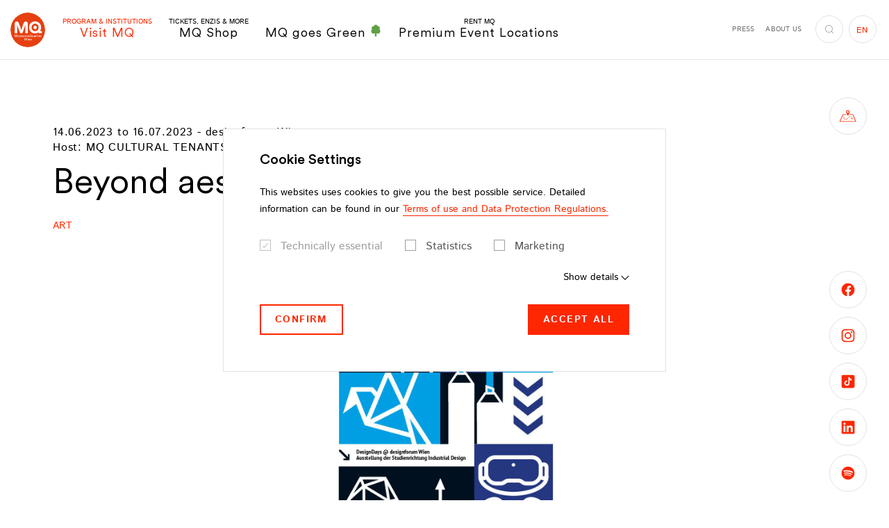

--- FILE ---
content_type: text/html;charset=utf-8
request_url: https://www.mqw.at/en/institutions/q21/program/beyond-aesthetics
body_size: 457466
content:
<!DOCTYPE html> <html lang="en-US"> <head> <meta charset="utf-8"> <!--
	This website is powered by TYPO3 - inspiring people to share!
	TYPO3 is a free open source Content Management Framework initially created by Kasper Skaarhoj and licensed under GNU/GPL.
	TYPO3 is copyright 1998-2026 of Kasper Skaarhoj. Extensions are copyright of their respective owners.
	Information and contribution at https://typo3.org/
--> <title>Beyond aesthetics</title> <meta http-equiv="x-ua-compatible" content="IE=edge"> <meta name="generator" content="TYPO3 CMS"> <meta name="description" content="Exhibition at designforum Wien"> <meta name="viewport" content="width=device-width,initial-scale=1"> <meta name="robots" content="index,follow"> <meta property="og:title" content="Beyond aesthetics"> <meta property="og:description" content="Exhibition at designforum Wien"> <meta property="og:image" content="https://www.mqw.at/fileadmin/_processed_/0/4/csm_designforum_Header1_59bcc4fe33.jpg"> <meta property="og:image:url" content="https://www.mqw.at/fileadmin/_processed_/0/4/csm_designforum_Header1_59bcc4fe33.jpg"> <meta property="og:image:width" content="1069"> <meta property="og:image:height" content="560"> <meta property="og:image:alt" content="[Translate to English:] "> <meta property="og:locale" content="de_AT"> <meta property="og:locale:alternate" content="en_EN"> <meta property="og:type" content="website"> <meta property="og:site_name" content="MuseumsQuartier Wien"> <meta property="og:url" content="https://www.mqw.at/en/institutions/q21/program/beyond-aesthetics"> <meta name="twitter:card" content="summary"> <meta name="twitter:title" content="Beyond aesthetics"> <meta name="twitter:description" content="Exhibition at designforum Wien"> <meta name="twitter:image" content="https://www.mqw.at/fileadmin/_processed_/0/4/csm_designforum_Header1_59bcc4fe33.jpg"> <meta name="twitter:image:alt" content="[Translate to English:] "> <meta property="fb:app_id" content="231737151507410"> <meta name="p:domain_verify" content="4e177e7ab232fbec8279ab6dd00b1a9d"> <meta name="facebook-domain-verification" content="s01onh0f8efmnu5ahdzbopr11ha1sr"> <style media="all">
/*<![CDATA[*/
<!--
@font-face{font-family:Istok Web;font-style:italic;font-weight:400;src:local("Istok Web Italic"),local("IstokWeb-Italic"),url(/typo3conf/ext/dw_boilerplate/Resources/Public/Fonts/Istok/IstokWeb-Italic.woff2) format("woff2"),url(/typo3conf/ext/dw_boilerplate/Resources/Public/Fonts/Istok/IstokWeb-Italic.woff) format("woff");font-display:swap}@font-face{font-family:Istok Web;font-style:italic;font-weight:700;src:local("Istok Web Bold Italic"),local("IstokWeb-BoldItalic"),url(/typo3conf/ext/dw_boilerplate/Resources/Public/Fonts/Istok/IstokWeb-BoldItalic.woff2) format("woff2"),url(/typo3conf/ext/dw_boilerplate/Resources/Public/Fonts/Istok/IstokWeb-BoldItalic.woff) format("woff");font-display:swap}@font-face{font-family:Istok Web;font-style:normal;font-weight:400;src:local("Istok Web Regular"),local("IstokWeb-Regular"),url(/typo3conf/ext/dw_boilerplate/Resources/Public/Fonts/Istok/IstokWeb-Regular.woff2) format("woff2"),url(/typo3conf/ext/dw_boilerplate/Resources/Public/Fonts/Istok/IstokWeb-Regular.woff) format("woff");font-display:swap}@font-face{font-family:Istok Web;font-style:normal;font-weight:700;src:local("Istok Web Bold"),local("IstokWeb-Bold"),url(/typo3conf/ext/dw_boilerplate/Resources/Public/Fonts/Istok/IstokWeb-Bold.woff2) format("woff2"),url(/typo3conf/ext/dw_boilerplate/Resources/Public/Fonts/Istok/IstokWeb-Bold.woff) format("woff");font-display:swap}@font-face{font-family:CircularXX;src:url(/typo3conf/ext/dw_boilerplate/Resources/Public/Fonts/CircularXX/CircularXX-Medium.woff2) format("woff2"),url(/typo3conf/ext/dw_boilerplate/Resources/Public/Fonts/CircularXX/CircularXX-Medium.woff) format("woff");font-weight:500;font-style:normal;font-display:swap}@font-face{font-family:CircularXX;src:url(/typo3conf/ext/dw_boilerplate/Resources/Public/Fonts/CircularXX/CircularXX-Regular.woff2) format("woff2"),url(/typo3conf/ext/dw_boilerplate/Resources/Public/Fonts/CircularXX/CircularXX-Regular.woff) format("woff");font-weight:400;font-style:normal;font-display:swap}html{-webkit-box-sizing:border-box;box-sizing:border-box;font-family:sans-serif;line-height:1.15;-webkit-text-size-adjust:100%;-ms-text-size-adjust:100%;-ms-overflow-style:scrollbar;-webkit-tap-highlight-color:rgba(0,0,0,0);scroll-behavior:smooth}*,:after,:before{-webkit-box-sizing:inherit;box-sizing:inherit}@-ms-viewport{width:device-width}article,aside,dialog,figcaption,figure,footer,header,hgroup,main,nav,section{display:block}body{margin:0;font-family:Istok Web,sans-serif;font-size:1rem;font-weight:400;line-height:1.75;color:#000;background-color:#fff}[tabindex="-1"]:focus{outline:none!important}hr{-webkit-box-sizing:content-box;box-sizing:content-box;height:0;overflow:visible}h1,h2,h3,h4,h5,h6{margin-top:0;margin-bottom:.5rem}p{margin-top:0;margin-bottom:1.625rem}abbr[data-original-title],abbr[title]{text-decoration:underline;-webkit-text-decoration:underline dotted;text-decoration:underline dotted;cursor:help;border-bottom:0}address{font-style:normal;line-height:inherit}address,dl,ol,ul{margin-bottom:1.625rem}dl,ol,ul{margin-top:0}ol ol,ol ul,ul ol,ul ul{margin-bottom:0}dt{font-weight:700}dd{margin-bottom:.5rem;margin-left:0}blockquote{margin:0 0 1.625rem}dfn{font-style:italic}b,strong{font-weight:bolder}small{font-size:80%}sub,sup{position:relative;font-size:75%;line-height:0;vertical-align:baseline}sub{bottom:-.25em}sup{top:-.5em}a{color:#ff2700;text-decoration:none;background-color:transparent;-webkit-text-decoration-skip:objects;-webkit-transition:color .2s;transition:color .2s}a.hover,a:hover{color:#b31b00;text-decoration:none}a:not([href]):not([tabindex]),a:not([href]):not([tabindex]).focus,a:not([href]):not([tabindex]).hover,a:not([href]):not([tabindex]):focus,a:not([href]):not([tabindex]):hover{color:inherit;text-decoration:none}a:not([href]):not([tabindex]):focus{outline:0}code,kbd,pre,samp{font-family:monospace,monospace;font-size:1em}pre{margin-top:0;margin-bottom:1.625rem;overflow:auto}figure{margin:0 0 1.625rem}img{vertical-align:middle;border-style:none}svg:not(:root){overflow:hidden}[role=button],a,area,button,input,label,select,summary,textarea{-ms-touch-action:manipulation;touch-action:manipulation}table{border-collapse:collapse}caption{padding-top:.75rem;padding-bottom:.75rem;color:#ccc;caption-side:bottom}caption,th{text-align:left}label{display:inline-block;margin-bottom:.5rem}button:focus{outline:1px dotted;outline:5px auto -webkit-focus-ring-color}button,input,optgroup,select,textarea{margin:0;font-family:inherit;font-size:inherit;line-height:inherit}button,input{overflow:visible}button,select{text-transform:none}[type=reset],[type=submit],button,html [type=button]{-webkit-appearance:button}[type=button]::-moz-focus-inner,[type=reset]::-moz-focus-inner,[type=submit]::-moz-focus-inner,button::-moz-focus-inner{padding:0;border-style:none}input[type=checkbox],input[type=radio]{-webkit-box-sizing:border-box;box-sizing:border-box;padding:0}input[type=date],input[type=datetime-local],input[type=month],input[type=time]{-webkit-appearance:listbox}textarea{overflow:auto;resize:vertical}fieldset{min-width:0;padding:0;margin:0;border:0}legend{display:block;width:100%;max-width:100%;padding:0;margin-bottom:.5rem;font-size:1.5rem;line-height:inherit;color:inherit;white-space:normal}progress{vertical-align:baseline}[type=number]::-webkit-inner-spin-button,[type=number]::-webkit-outer-spin-button{height:auto}[type=search]{outline-offset:-2px;-webkit-appearance:none}[type=search]::-webkit-search-cancel-button,[type=search]::-webkit-search-decoration{-webkit-appearance:none}::-webkit-file-upload-button{font:inherit;-webkit-appearance:button}output{display:inline-block}summary{display:list-item}template{display:none}[hidden]{display:none!important}.container{margin-right:auto;margin-left:auto;padding-right:1.25rem;padding-left:1.25rem;width:100%}.container-fluid{margin-right:auto;margin-left:auto;padding-right:1.25rem;padding-left:1.25rem;width:100%}.row{display:-webkit-box;display:-ms-flexbox;display:flex;-ms-flex-wrap:wrap;flex-wrap:wrap;margin-right:-.375rem;margin-left:-.375rem}.no-gutters{margin-right:0;margin-left:0}.no-gutters>.col,.no-gutters>[class*=col-]{padding-right:0;padding-left:0}.col,.col-1,.col-2,.col-3,.col-4,.col-5,.col-6,.col-7,.col-8,.col-9,.col-10,.col-11,.col-12,.col-auto,.col-hd,.col-hd-1,.col-hd-2,.col-hd-3,.col-hd-4,.col-hd-5,.col-hd-6,.col-hd-7,.col-hd-8,.col-hd-9,.col-hd-10,.col-hd-11,.col-hd-12,.col-hd-auto,.col-lg,.col-lg-1,.col-lg-2,.col-lg-3,.col-lg-4,.col-lg-5,.col-lg-6,.col-lg-7,.col-lg-8,.col-lg-9,.col-lg-10,.col-lg-11,.col-lg-12,.col-lg-auto,.col-md,.col-md-1,.col-md-2,.col-md-3,.col-md-4,.col-md-5,.col-md-6,.col-md-7,.col-md-8,.col-md-9,.col-md-10,.col-md-11,.col-md-12,.col-md-auto,.col-sm,.col-sm-1,.col-sm-2,.col-sm-3,.col-sm-4,.col-sm-5,.col-sm-6,.col-sm-7,.col-sm-8,.col-sm-9,.col-sm-10,.col-sm-11,.col-sm-12,.col-sm-auto,.col-xl,.col-xl-1,.col-xl-2,.col-xl-3,.col-xl-4,.col-xl-5,.col-xl-6,.col-xl-7,.col-xl-8,.col-xl-9,.col-xl-10,.col-xl-11,.col-xl-12,.col-xl-auto{position:relative;width:100%;min-height:1px;padding-right:.375rem;padding-left:.375rem}.col{-ms-flex-preferred-size:0;flex-basis:0;-webkit-box-flex:1;-ms-flex-positive:1;flex-grow:1;max-width:100%}.col-auto{-ms-flex:0 0 auto;flex:0 0 auto;width:auto;max-width:none}.col-1,.col-auto{-webkit-box-flex:0}.col-1{-ms-flex:0 0 8.3333333333%;flex:0 0 8.3333333333%;max-width:8.3333333333%}.col-2{-ms-flex:0 0 16.6666666667%;flex:0 0 16.6666666667%;max-width:16.6666666667%}.col-2,.col-3{-webkit-box-flex:0}.col-3{-ms-flex:0 0 25%;flex:0 0 25%;max-width:25%}.col-4{-ms-flex:0 0 33.3333333333%;flex:0 0 33.3333333333%;max-width:33.3333333333%}.col-4,.col-5{-webkit-box-flex:0}.col-5{-ms-flex:0 0 41.6666666667%;flex:0 0 41.6666666667%;max-width:41.6666666667%}.col-6{-ms-flex:0 0 50%;flex:0 0 50%;max-width:50%}.col-6,.col-7{-webkit-box-flex:0}.col-7{-ms-flex:0 0 58.3333333333%;flex:0 0 58.3333333333%;max-width:58.3333333333%}.col-8{-ms-flex:0 0 66.6666666667%;flex:0 0 66.6666666667%;max-width:66.6666666667%}.col-8,.col-9{-webkit-box-flex:0}.col-9{-ms-flex:0 0 75%;flex:0 0 75%;max-width:75%}.col-10{-ms-flex:0 0 83.3333333333%;flex:0 0 83.3333333333%;max-width:83.3333333333%}.col-10,.col-11{-webkit-box-flex:0}.col-11{-ms-flex:0 0 91.6666666667%;flex:0 0 91.6666666667%;max-width:91.6666666667%}.col-12{-webkit-box-flex:0;-ms-flex:0 0 100%;flex:0 0 100%;max-width:100%}.order-first{-webkit-box-ordinal-group:0;-ms-flex-order:-1;order:-1}.order-1{-webkit-box-ordinal-group:2;-ms-flex-order:1;order:1}.order-2{-webkit-box-ordinal-group:3;-ms-flex-order:2;order:2}.order-3{-webkit-box-ordinal-group:4;-ms-flex-order:3;order:3}.order-4{-webkit-box-ordinal-group:5;-ms-flex-order:4;order:4}.order-5{-webkit-box-ordinal-group:6;-ms-flex-order:5;order:5}.order-6{-webkit-box-ordinal-group:7;-ms-flex-order:6;order:6}.order-7{-webkit-box-ordinal-group:8;-ms-flex-order:7;order:7}.order-8{-webkit-box-ordinal-group:9;-ms-flex-order:8;order:8}.order-9{-webkit-box-ordinal-group:10;-ms-flex-order:9;order:9}.order-10{-webkit-box-ordinal-group:11;-ms-flex-order:10;order:10}.order-11{-webkit-box-ordinal-group:12;-ms-flex-order:11;order:11}.order-12{-webkit-box-ordinal-group:13;-ms-flex-order:12;order:12}.offset-1{margin-left:8.3333333333%}.offset-2{margin-left:16.6666666667%}.offset-3{margin-left:25%}.offset-4{margin-left:33.3333333333%}.offset-5{margin-left:41.6666666667%}.offset-6{margin-left:50%}.offset-7{margin-left:58.3333333333%}.offset-8{margin-left:66.6666666667%}.offset-9{margin-left:75%}.offset-10{margin-left:83.3333333333%}.offset-11{margin-left:91.6666666667%}.h1,.h2,.h3,.h4,.h5,.h6,h1,h2,h3,h4,h5,h6{display:block;margin-bottom:1em;font-family:CircularXX,sans-serif;font-weight:400;line-height:1.15;color:#ff2700}.h1 a,.h2 a,.h3 a,.h4 a,.h5 a,.h6 a,h1 a,h2 a,h3 a,h4 a,h5 a,h6 a{color:inherit}.h1 a:hover,.h2 a:hover,.h3 a:hover,.h4 a:hover,.h5 a:hover,.h6 a:hover,h1 a:hover,h2 a:hover,h3 a:hover,h4 a:hover,h5 a:hover,h6 a:hover{color:#b31b00}.h1 .font-size-sm,.h2 .font-size-sm,.h3 .font-size-sm,.h4 .font-size-sm,.h5 .font-size-sm,.h6 .font-size-sm,h1 .font-size-sm,h2 .font-size-sm,h3 .font-size-sm,h4 .font-size-sm,h5 .font-size-sm,h6 .font-size-sm{color:#000;display:block;font-family:Istok Web,sans-serif;font-weight:700}.h1,h1{font-size:3.5rem}.h2,h2{font-size:3.125rem;margin-bottom:.86em}.h2 .font-size-sm,h2 .font-size-sm{font-size:1.75rem!important;margin-bottom:-1.25em}.h3,h3{font-size:1.5rem}.h3.big,h3.big{font-size:2.375rem;margin-bottom:.5em}.h4,h4{font-size:1.25rem}.h5,h5{font-size:1.125rem}.h6,h6{font-size:1rem}hr{margin-top:1rem;margin-bottom:1rem;border:0;border-top:.25rem solid #d8d8d8;display:block}.lead{font-size:1.25rem;font-weight:400}.small,small{font-size:.875rem!important;font-weight:400}.text-justify{text-align:justify!important}.text-nowrap{white-space:nowrap!important}.text-truncate{overflow:hidden;text-overflow:ellipsis;white-space:nowrap}.text-left{text-align:left!important}.text-right{text-align:right!important}.text-center{text-align:center!important}.text-lowercase{text-transform:lowercase!important}.text-uppercase{text-transform:uppercase!important}.text-capitalize{text-transform:capitalize!important}.text-transform-none{text-transform:none!important}.font-weight-normal{font-weight:400}.font-weight-bold{font-weight:700}.font-weight-black{font-weight:900}.font-italic{font-style:italic}.font-size-xs{font-size:.75rem!important}.font-size-sm{font-size:.875rem!important}.font-size-lg{font-size:1.1875rem!important;line-height:1.3684210526!important}.font-size-xl{font-size:1.5rem!important}.text-primary{color:#ff2700!important}.text-primary .btn-link,.text-primary a{color:inherit}.btn-link.text-primary.focus,.btn-link.text-primary.hover,.btn-link.text-primary:focus,.btn-link.text-primary:hover,.text-primary .btn-link.focus,.text-primary .btn-link.hover,.text-primary .btn-link:focus,.text-primary .btn-link:hover,.text-primary a.focus,.text-primary a.hover,.text-primary a:focus,.text-primary a:hover,a.text-primary.focus,a.text-primary.hover,a.text-primary:focus,a.text-primary:hover{color:#b31b00!important}.text-success{color:#3c763d!important}.text-success .btn-link,.text-success a{color:inherit}.btn-link.text-success.focus,.btn-link.text-success.hover,.btn-link.text-success:focus,.btn-link.text-success:hover,.text-success .btn-link.focus,.text-success .btn-link.hover,.text-success .btn-link:focus,.text-success .btn-link:hover,.text-success a.focus,.text-success a.hover,.text-success a:focus,.text-success a:hover,a.text-success.focus,a.text-success.hover,a.text-success:focus,a.text-success:hover{color:#2b542c!important}.text-info{color:#31708f!important}.text-info .btn-link,.text-info a{color:inherit}.btn-link.text-info.focus,.btn-link.text-info.hover,.btn-link.text-info:focus,.btn-link.text-info:hover,.text-info .btn-link.focus,.text-info .btn-link.hover,.text-info .btn-link:focus,.text-info .btn-link:hover,.text-info a.focus,.text-info a.hover,.text-info a:focus,.text-info a:hover,a.text-info.focus,a.text-info.hover,a.text-info:focus,a.text-info:hover{color:#245269!important}.text-error{color:#d82132!important}.text-error .btn-link,.text-error a{color:inherit}.btn-link.text-error.focus,.btn-link.text-error.hover,.btn-link.text-error:focus,.btn-link.text-error:hover,.text-error .btn-link.focus,.text-error .btn-link.hover,.text-error .btn-link:focus,.text-error .btn-link:hover,.text-error a.focus,.text-error a.hover,.text-error a:focus,.text-error a:hover,a.text-error.focus,a.text-error.hover,a.text-error:focus,a.text-error:hover{color:#ac1a28!important}.text-default{color:#000!important}.text-default .btn-link,.text-default a{color:inherit}.btn-link.text-default.focus,.btn-link.text-default.hover,.btn-link.text-default:focus,.btn-link.text-default:hover,.text-default .btn-link.focus,.text-default .btn-link.hover,.text-default .btn-link:focus,.text-default .btn-link:hover,.text-default a.focus,.text-default a.hover,.text-default a:focus,.text-default a:hover,a.text-default.focus,a.text-default.hover,a.text-default:focus,a.text-default:hover{color:#ff2700!important}.text-gray{color:#6f6f6e!important}.text-gray .btn-link,.text-gray a{color:inherit}.btn-link.text-gray.focus,.btn-link.text-gray.hover,.btn-link.text-gray:focus,.btn-link.text-gray:hover,.text-gray .btn-link.focus,.text-gray .btn-link.hover,.text-gray .btn-link:focus,.text-gray .btn-link:hover,.text-gray a.focus,.text-gray a.hover,.text-gray a:focus,.text-gray a:hover,a.text-gray.focus,a.text-gray.hover,a.text-gray:focus,a.text-gray:hover{color:#ff2700!important}.text-gray-dark{color:#575756!important}.text-gray-dark .btn-link,.text-gray-dark a{color:inherit}.btn-link.text-gray-dark.focus,.btn-link.text-gray-dark.hover,.btn-link.text-gray-dark:focus,.btn-link.text-gray-dark:hover,.text-gray-dark .btn-link.focus,.text-gray-dark .btn-link.hover,.text-gray-dark .btn-link:focus,.text-gray-dark .btn-link:hover,.text-gray-dark a.focus,.text-gray-dark a.hover,.text-gray-dark a:focus,.text-gray-dark a:hover,a.text-gray-dark.focus,a.text-gray-dark.hover,a.text-gray-dark:focus,a.text-gray-dark:hover{color:#3d3d3d!important}.text-gray-darker{color:#3c3c3c!important}.text-gray-darker .btn-link,.text-gray-darker a{color:inherit}.btn-link.text-gray-darker.focus,.btn-link.text-gray-darker.hover,.btn-link.text-gray-darker:focus,.btn-link.text-gray-darker:hover,.text-gray-darker .btn-link.focus,.text-gray-darker .btn-link.hover,.text-gray-darker .btn-link:focus,.text-gray-darker .btn-link:hover,.text-gray-darker a.focus,.text-gray-darker a.hover,.text-gray-darker a:focus,.text-gray-darker a:hover,a.text-gray-darker.focus,a.text-gray-darker.hover,a.text-gray-darker:focus,a.text-gray-darker:hover{color:#232323!important}.text-gray-light{color:#9e9e9e!important}.text-gray-light .btn-link,.text-gray-light a{color:inherit}.btn-link.text-gray-light.focus,.btn-link.text-gray-light.hover,.btn-link.text-gray-light:focus,.btn-link.text-gray-light:hover,.text-gray-light .btn-link.focus,.text-gray-light .btn-link.hover,.text-gray-light .btn-link:focus,.text-gray-light .btn-link:hover,.text-gray-light a.focus,.text-gray-light a.hover,.text-gray-light a:focus,.text-gray-light a:hover,a.text-gray-light.focus,a.text-gray-light.hover,a.text-gray-light:focus,a.text-gray-light:hover{color:#858585!important}.text-white{color:#fff!important}.text-white .btn-link,.text-white a{color:inherit}.btn-link.text-white.focus,.btn-link.text-white.hover,.btn-link.text-white:focus,.btn-link.text-white:hover,.text-white .btn-link.focus,.text-white .btn-link.hover,.text-white .btn-link:focus,.text-white .btn-link:hover,.text-white a.focus,.text-white a.hover,.text-white a:focus,.text-white a:hover,a.text-white.focus,a.text-white.hover,a.text-white:focus,a.text-white:hover{color:#ff2700!important}.text-indent{padding-left:2.5rem}.text-highlight{background:#ff2700;border:2px solid #fff;color:#fff;display:inline-block;padding:1rem 2.375rem;text-transform:uppercase}.text-underlined{text-decoration:underline}.list-underlined,.list-unstyled{padding-left:0;list-style:none}.list-underlined li{border-bottom:1px solid #d9d9d9;display:block;line-height:1.25;margin-bottom:.6875rem;margin-right:15%;min-height:3.25rem;padding-bottom:.6875rem}.list-inline{padding-left:0;list-style:none}.list-inline-item{display:inline-block}.list-inline-item:not(:last-child){margin-right:1rem}.img-fluid,.img-full-width{max-width:100%;height:auto}.img-full-width{display:block;width:100%}.figure{display:inline-block;max-width:100%;position:relative}.figure-img{margin-bottom:.5rem;line-height:1}.figure-img-download{pointer-events:auto;position:absolute;right:1.25rem;top:.875rem;z-index:3}.figure-img-download.btn-circle-sm .icon{font-size:.875rem}.figure-img-download.btn-white.focus,.figure-img-download.btn-white.hover,.figure-img-download.btn-white:focus,.figure-img-download.btn-white:hover{background:#fff;border-color:#9e9e9e;color:#ff2700}.figure-caption{font-size:.875rem;color:#000}.clearfix:after{content:"";display:block;clear:both}.center-block{display:block;margin-left:auto;margin-right:auto}.float-left{float:left!important}.float-right{float:right!important}.float-none{float:none!important}.position-absolute{position:absolute!important}.position-static{position:static!important}.position-relative{position:relative!important}.align-baseline{vertical-align:baseline!important}.align-top{vertical-align:top!important}.align-middle{vertical-align:middle!important}.align-bottom{vertical-align:bottom!important}.align-text-bottom{vertical-align:text-bottom!important}.align-text-top{vertical-align:text-top!important}.d-none{display:none!important}.d-inline{display:inline!important}.d-inline-block{display:inline-block!important}.d-block{display:block!important}.d-table{display:table!important}.d-table-cell{display:table-cell!important}.d-flex{display:-webkit-box!important;display:-ms-flexbox!important;display:flex!important}.d-inline-flex{display:-webkit-inline-box!important;display:-ms-inline-flexbox!important;display:inline-flex!important}.flex-row{-webkit-box-orient:horizontal!important;-ms-flex-direction:row!important;flex-direction:row!important}.flex-column,.flex-row{-webkit-box-direction:normal!important}.flex-column{-webkit-box-orient:vertical!important;-ms-flex-direction:column!important;flex-direction:column!important}.flex-row-reverse{-webkit-box-orient:horizontal!important;-ms-flex-direction:row-reverse!important;flex-direction:row-reverse!important}.flex-column-reverse,.flex-row-reverse{-webkit-box-direction:reverse!important}.flex-column-reverse{-webkit-box-orient:vertical!important;-ms-flex-direction:column-reverse!important;flex-direction:column-reverse!important}.flex-wrap{-ms-flex-wrap:wrap!important;flex-wrap:wrap!important}.flex-nowrap{-ms-flex-wrap:nowrap!important;flex-wrap:nowrap!important}.flex-wrap-reverse{-ms-flex-wrap:wrap-reverse!important;flex-wrap:wrap-reverse!important}.justify-content-start{-webkit-box-pack:start!important;-ms-flex-pack:start!important;justify-content:flex-start!important}.justify-content-end{-webkit-box-pack:end!important;-ms-flex-pack:end!important;justify-content:flex-end!important}.justify-content-center{-webkit-box-pack:center!important;-ms-flex-pack:center!important;justify-content:center!important}.justify-content-between{-webkit-box-pack:justify!important;-ms-flex-pack:justify!important;justify-content:space-between!important}.justify-content-around{-ms-flex-pack:distribute!important;justify-content:space-around!important}.align-items-start{-webkit-box-align:start!important;-ms-flex-align:start!important;align-items:flex-start!important}.align-items-end{-webkit-box-align:end!important;-ms-flex-align:end!important;align-items:flex-end!important}.align-items-center{-webkit-box-align:center!important;-ms-flex-align:center!important;align-items:center!important}.align-items-baseline{-webkit-box-align:baseline!important;-ms-flex-align:baseline!important;align-items:baseline!important}.align-items-stretch{-webkit-box-align:stretch!important;-ms-flex-align:stretch!important;align-items:stretch!important}.align-content-start{-ms-flex-line-pack:start!important;align-content:flex-start!important}.align-content-end{-ms-flex-line-pack:end!important;align-content:flex-end!important}.align-content-center{-ms-flex-line-pack:center!important;align-content:center!important}.align-content-between{-ms-flex-line-pack:justify!important;align-content:space-between!important}.align-content-around{-ms-flex-line-pack:distribute!important;align-content:space-around!important}.align-content-stretch{-ms-flex-line-pack:stretch!important;align-content:stretch!important}.align-self-auto{-ms-flex-item-align:auto!important;align-self:auto!important}.align-self-start{-ms-flex-item-align:start!important;align-self:flex-start!important}.align-self-end{-ms-flex-item-align:end!important;align-self:flex-end!important}.align-self-center{-ms-flex-item-align:center!important;align-self:center!important}.align-self-baseline{-ms-flex-item-align:baseline!important;align-self:baseline!important}.align-self-stretch{-ms-flex-item-align:stretch!important;align-self:stretch!important}.flex-child-default{-webkit-box-flex:1;-ms-flex:1 0 auto;flex:1 0 auto;min-height:1px}.flex-child-0{-webkit-box-flex:0;-ms-flex:0 0 auto;flex:0 0 auto;min-height:1px}.flex-child-1{-webkit-box-flex:1;-ms-flex:1 1 100%;flex:1 1 100%;min-height:1px}.sr-only{position:absolute;width:1px;height:1px;padding:0;overflow:hidden;clip:rect(0,0,0,0);white-space:nowrap;-webkit-clip-path:inset(50%);clip-path:inset(50%);border:0}.sr-only-focusable{background:transparent;-webkit-transition:color .2s,background .2s;transition:color .2s,background .2s}.sr-only-focusable:active,.sr-only-focusable:focus{background:rgba(179,27,0,.75);clip:auto;-webkit-clip-path:none;clip-path:none;color:#fff;font-size:.75rem;height:auto;line-height:1.2;margin:0;opacity:1;overflow:visible;padding:.25rem;width:auto;z-index:9999}.fade{opacity:0;-webkit-transition:opacity .15s linear;transition:opacity .15s linear}.fade.in,.fade.show{opacity:1}.collapse{display:none}.collapse.in{display:block}.collapsing{position:relative;height:0;overflow:hidden;-webkit-transition:height .6s ease;transition:height .6s ease}.zoom-picture-hover{display:block}.zoom-picture-hover:hover .picture img{-webkit-transform:translateZ(0) scale(1);transform:translateZ(0) scale(1)}.zoom-picture-hover .picture{max-width:100%;overflow:hidden;-webkit-transform:translateZ(0);transform:translateZ(0)}.zoom-picture-hover .picture img{height:auto;max-width:100%;-webkit-transform:translateZ(0) scale(1.2);transform:translateZ(0) scale(1.2);-webkit-transition:-webkit-transform .6s cubic-bezier(.23,1.08,.62,1);transition:-webkit-transform .6s cubic-bezier(.23,1.08,.62,1);transition:transform .6s cubic-bezier(.23,1.08,.62,1);transition:transform .6s cubic-bezier(.23,1.08,.62,1),-webkit-transform .6s cubic-bezier(.23,1.08,.62,1)}.link-wrapper,.link-wrapper:active,.link-wrapper:focus,.link-wrapper:hover{color:inherit}.fce-contact-person a.link-wrapper:after,.fce-popup-contact a.link-wrapper:after,.footer-part-bottom-text a.link-wrapper:after,.link-wrapper.link-hover-underlined:after,footer-part-bottom-text a.link-wrapper:after{background:currentColor}.fce-contact-person a,.fce-popup-contact a,.footer-part-bottom-text a,.link-hover-underlined,footer-part-bottom-text a{position:relative}.fce-contact-person a:after,.fce-popup-contact a:after,.footer-part-bottom-text a:after,.link-hover-underlined:after,footer-part-bottom-text a:after{background:currentColor;bottom:0;content:"";height:1px;left:0;opacity:0;position:absolute;right:0;-webkit-transition:opacity .2s;transition:opacity .2s}.active>.link-hover-underlined:after,.fce-contact-person .active>a:after,.fce-contact-person a.active:after,.fce-contact-person a.focus:after,.fce-contact-person a.hover:after,.fce-contact-person a:active:after,.fce-contact-person a:focus:after,.fce-contact-person a:hover:after,.fce-popup-contact .active>a:after,.fce-popup-contact a.active:after,.fce-popup-contact a.focus:after,.fce-popup-contact a.hover:after,.fce-popup-contact a:active:after,.fce-popup-contact a:focus:after,.fce-popup-contact a:hover:after,.footer-part-bottom-text .active>a:after,.footer-part-bottom-text a.active:after,.footer-part-bottom-text a.focus:after,.footer-part-bottom-text a.hover:after,.footer-part-bottom-text a:active:after,.footer-part-bottom-text a:focus:after,.footer-part-bottom-text a:hover:after,.link-hover-underlined.active:after,.link-hover-underlined.focus:after,.link-hover-underlined.hover:after,.link-hover-underlined:active:after,.link-hover-underlined:focus:after,.link-hover-underlined:hover:after,footer-part-bottom-text .active>a:after,footer-part-bottom-text a.active:after,footer-part-bottom-text a.focus:after,footer-part-bottom-text a.hover:after,footer-part-bottom-text a:active:after,footer-part-bottom-text a:focus:after,footer-part-bottom-text a:hover:after{opacity:1}.link-marked{color:#000;display:inline-block;font-family:CircularXX,sans-serif;font-weight:400;font-size:1.25rem;line-height:1.5;padding-left:1.5rem;position:relative}.link-marked.focus,.link-marked.hover,.link-marked:focus,.link-marked:hover{color:#ff2700}.link-marked .icon{font-size:.5rem;left:0;position:absolute;top:.75rem}.link-with-icon{padding-left:2.25rem;position:relative;line-height:2.5}.link-with-icon:before{position:absolute;top:50%;left:0;-webkit-transform:translateY(-50%);transform:translateY(-50%);height:1.25rem;width:1.25rem;background-position:50%;background-repeat:no-repeat;background-size:contain;content:""}.link-with-icon--facebook:before{background-image:url("data:image/svg+xml;charset=utf-8,%3Csvg class='icon icon-facebook' xmlns='http://www.w3.org/2000/svg' viewBox='0 0 7.72 16' width='8' height='16' aria-label='Facebook icon'%3E%3Cpath d='M0 5.29h1.65V3.68a4.27 4.27 0 01.54-2.48A2.94 2.94 0 014.75 0a10.35 10.35 0 013 .3l-.44 2.45a5.59 5.59 0 00-1.34-.2c-.64 0-1.22.23-1.22.87v1.87h2.64l-.18 2.39H4.75V16h-3.1V7.68H0z'/%3E%3C/svg%3E")}.link-with-icon--instagram:before{background-image:url("data:image/svg+xml;charset=utf-8,%3Csvg class='icon icon-instagram' xmlns='http://www.w3.org/2000/svg' width='16' height='16' aria-label='Icon Instagram'%3E%3Cpath d='M8 1.85h3a4.15 4.15 0 011.39.25 2.44 2.44 0 011.43 1.43A4.15 4.15 0 0114.1 5c0 .79.05 1 .05 3s0 2.24-.05 3a4.15 4.15 0 01-.25 1.39 2.44 2.44 0 01-1.43 1.43 4.15 4.15 0 01-1.42.28c-.79 0-1 .05-3 .05s-2.24 0-3-.05a4.15 4.15 0 01-1.39-.25 2.44 2.44 0 01-1.43-1.43A4.15 4.15 0 011.9 11V8 5a4.15 4.15 0 01.25-1.39 2.44 2.44 0 011.43-1.46A4.15 4.15 0 015 1.9h3M8 .5c-2 0-2.29 0-3.09.05a5.45 5.45 0 00-1.82.34 3.88 3.88 0 00-2.2 2.2 5.45 5.45 0 00-.34 1.82C.51 5.71.5 6 .5 8s0 2.29.05 3.09a5.45 5.45 0 00.34 1.82 3.88 3.88 0 002.2 2.2 5.45 5.45 0 001.82.34c.8 0 1 .05 3.09.05s2.29 0 3.09-.05a5.45 5.45 0 001.82-.34 3.88 3.88 0 002.2-2.2 5.45 5.45 0 00.34-1.82c0-.8.05-1.05.05-3.09s0-2.29-.05-3.09a5.45 5.45 0 00-.34-1.82 3.88 3.88 0 00-2.2-2.2 5.45 5.45 0 00-1.82-.34C10.29.51 10 .5 8 .5'/%3E%3Cpath d='M8 4.15A3.85 3.85 0 1011.85 8 3.85 3.85 0 008 4.15m0 6.35A2.5 2.5 0 1110.5 8 2.5 2.5 0 018 10.5M12.9 4a.9.9 0 11-.9-.9.9.9 0 01.9.9'/%3E%3C/svg%3E")}.link-with-icon--twitter:before{background-image:url("data:image/svg+xml;charset=utf-8,%3Csvg class='icon icon-twitter' xmlns='http://www.w3.org/2000/svg' viewBox='0 0 19.69 16' width='20' height='16' aria-label='Twitter icon'%3E%3Cpath d='M19.68 1.89a7.84 7.84 0 01-2.31.64A4.05 4.05 0 0019.14.3a8 8 0 01-2.57 1A4 4 0 009.59 4a4 4 0 00.1.92A11.48 11.48 0 011.37.74a4 4 0 001.25 5.39 4 4 0 01-1.78-.5 4 4 0 003.24 4 4.18 4.18 0 01-1.07.14 3.84 3.84 0 01-.76-.07 4.05 4.05 0 003.78 2.8 8.1 8.1 0 01-5 1.73c-.33 0-.65 0-1-.05A11.46 11.46 0 006.19 16 11.41 11.41 0 0017.68 4.51v-.52a8.36 8.36 0 002-2.1'/%3E%3C/svg%3E")}.link-with-icon--web:before{background-image:url("data:image/svg+xml;charset=utf-8,%3Csvg xmlns='http://www.w3.org/2000/svg' width='16' height='16'%3E%3Cpath d='M14.09 14.56a1.34 1.34 0 001-.41 1.35 1.35 0 00.41-1V2.84a1.35 1.35 0 00-.41-1 1.34 1.34 0 00-1-.41H1.91a1.34 1.34 0 00-1 .41 1.35 1.35 0 00-.41 1v10.32a1.35 1.35 0 00.41 1 1.34 1.34 0 001 .41h12.18zM3.43 4.25H2.26a.34.34 0 01-.35-.35v-.7A.32.32 0 012 3a.34.34 0 01.25-.11h1.18a.34.34 0 01.25.11.32.32 0 01.1.25v.7a.34.34 0 01-.35.35zm10.31 0h-8.2a.34.34 0 01-.35-.35v-.7a.32.32 0 01.1-.2.34.34 0 01.25-.11h8.2A.34.34 0 0114 3a.32.32 0 01.1.25v.7a.34.34 0 01-.35.35zm.18 8.91H2.08A.17.17 0 012 13.1a.21.21 0 01-.09-.1V5.42h12.18V13a.21.21 0 01-.05.12.17.17 0 01-.12.06z'/%3E%3C/svg%3E")}.link-with-icon--youtube:before{background-image:url("data:image/svg+xml;charset=utf-8,%3Csvg class='icon icon-youtube' xmlns='http://www.w3.org/2000/svg' width='22' height='16' aria-label='Youtube play icon'%3E%3Cpath d='M22 12.07V3.93S22 0 18.21 0H3.79A3.76 3.76 0 000 3.93v8.14S0 16 3.79 16h14.42A3.76 3.76 0 0022 12.07M15.27 8l-7.2 4.38V3.63z'/%3E%3C/svg%3E")}.m-0{margin:0!important}.mt-0{margin-top:0!important}.mr-0{margin-right:0!important}.mb-0{margin-bottom:0!important}.ml-0,.mx-0{margin-left:0!important}.mx-0{margin-right:0!important}.my-0{margin-top:0!important;margin-bottom:0!important}.m-half{margin:.5rem!important}.mt-half{margin-top:.5rem!important}.mr-half{margin-right:.5rem!important}.mb-half{margin-bottom:.5rem!important}.ml-half,.mx-half{margin-left:.5rem!important}.mx-half{margin-right:.5rem!important}.my-half{margin-top:.5rem!important;margin-bottom:.5rem!important}.m-1{margin:1rem!important}.mt-1{margin-top:1rem!important}.mr-1{margin-right:1rem!important}.mb-1{margin-bottom:1rem!important}.ml-1,.mx-1{margin-left:1rem!important}.mx-1{margin-right:1rem!important}.my-1{margin-top:1rem!important;margin-bottom:1rem!important}.m-1-half{margin:1.5rem!important}.mt-1-half{margin-top:1.5rem!important}.mr-1-half{margin-right:1.5rem!important}.mb-1-half{margin-bottom:1.5rem!important}.ml-1-half,.mx-1-half{margin-left:1.5rem!important}.mx-1-half{margin-right:1.5rem!important}.my-1-half{margin-top:1.5rem!important;margin-bottom:1.5rem!important}.m-2{margin:2rem!important}.mt-2{margin-top:2rem!important}.mr-2{margin-right:2rem!important}.mb-2{margin-bottom:2rem!important}.ml-2,.mx-2{margin-left:2rem!important}.mx-2{margin-right:2rem!important}.my-2{margin-top:2rem!important;margin-bottom:2rem!important}.m-2-half{margin:2.5rem!important}.mt-2-half{margin-top:2.5rem!important}.mr-2-half{margin-right:2.5rem!important}.mb-2-half{margin-bottom:2.5rem!important}.ml-2-half,.mx-2-half{margin-left:2.5rem!important}.mx-2-half{margin-right:2.5rem!important}.my-2-half{margin-top:2.5rem!important;margin-bottom:2.5rem!important}.m-3{margin:3rem!important}.mt-3{margin-top:3rem!important}.mr-3{margin-right:3rem!important}.mb-3{margin-bottom:3rem!important}.ml-3,.mx-3{margin-left:3rem!important}.mx-3{margin-right:3rem!important}.my-3{margin-top:3rem!important;margin-bottom:3rem!important}.m-3-half{margin:3.5rem!important}.mt-3-half{margin-top:3.5rem!important}.mr-3-half{margin-right:3.5rem!important}.mb-3-half{margin-bottom:3.5rem!important}.ml-3-half,.mx-3-half{margin-left:3.5rem!important}.mx-3-half{margin-right:3.5rem!important}.my-3-half{margin-top:3.5rem!important;margin-bottom:3.5rem!important}.m-4{margin:4rem!important}.mt-4{margin-top:4rem!important}.mr-4{margin-right:4rem!important}.mb-4{margin-bottom:4rem!important}.ml-4,.mx-4{margin-left:4rem!important}.mx-4{margin-right:4rem!important}.my-4{margin-top:4rem!important;margin-bottom:4rem!important}.p-0{padding:0!important}.pt-0{padding-top:0!important}.pr-0{padding-right:0!important}.pb-0{padding-bottom:0!important}.pl-0,.px-0{padding-left:0!important}.px-0{padding-right:0!important}.py-0{padding-top:0!important;padding-bottom:0!important}.p-half{padding:.5rem!important}.pt-half{padding-top:.5rem!important}.pr-half{padding-right:.5rem!important}.pb-half{padding-bottom:.5rem!important}.pl-half,.px-half{padding-left:.5rem!important}.px-half{padding-right:.5rem!important}.py-half{padding-top:.5rem!important;padding-bottom:.5rem!important}.p-1{padding:1rem!important}.pt-1{padding-top:1rem!important}.pr-1{padding-right:1rem!important}.pb-1{padding-bottom:1rem!important}.pl-1,.px-1{padding-left:1rem!important}.px-1{padding-right:1rem!important}.py-1{padding-top:1rem!important;padding-bottom:1rem!important}.p-1-half{padding:1.5rem!important}.pt-1-half{padding-top:1.5rem!important}.pr-1-half{padding-right:1.5rem!important}.pb-1-half{padding-bottom:1.5rem!important}.pl-1-half,.px-1-half{padding-left:1.5rem!important}.px-1-half{padding-right:1.5rem!important}.py-1-half{padding-top:1.5rem!important;padding-bottom:1.5rem!important}.p-2{padding:2rem!important}.pt-2{padding-top:2rem!important}.pr-2{padding-right:2rem!important}.pb-2{padding-bottom:2rem!important}.pl-2,.px-2{padding-left:2rem!important}.px-2{padding-right:2rem!important}.py-2{padding-top:2rem!important;padding-bottom:2rem!important}.p-2-half{padding:2.5rem!important}.pt-2-half{padding-top:2.5rem!important}.pr-2-half{padding-right:2.5rem!important}.pb-2-half{padding-bottom:2.5rem!important}.pl-2-half,.px-2-half{padding-left:2.5rem!important}.px-2-half{padding-right:2.5rem!important}.py-2-half{padding-top:2.5rem!important;padding-bottom:2.5rem!important}.p-3{padding:3rem!important}.pt-3{padding-top:3rem!important}.pr-3{padding-right:3rem!important}.pb-3{padding-bottom:3rem!important}.pl-3,.px-3{padding-left:3rem!important}.px-3{padding-right:3rem!important}.py-3{padding-top:3rem!important;padding-bottom:3rem!important}.p-3-half{padding:3.5rem!important}.pt-3-half{padding-top:3.5rem!important}.pr-3-half{padding-right:3.5rem!important}.pb-3-half{padding-bottom:3.5rem!important}.pl-3-half,.px-3-half{padding-left:3.5rem!important}.px-3-half{padding-right:3.5rem!important}.py-3-half{padding-top:3.5rem!important;padding-bottom:3.5rem!important}.p-4{padding:4rem!important}.pt-4{padding-top:4rem!important}.pr-4{padding-right:4rem!important}.pb-4{padding-bottom:4rem!important}.pl-4,.px-4{padding-left:4rem!important}.px-4{padding-right:4rem!important}.py-4{padding-top:4rem!important;padding-bottom:4rem!important}.m-auto{margin:auto!important}.mt-auto{margin-top:auto!important}.mr-auto{margin-right:auto!important}.mb-auto{margin-bottom:auto!important}.ml-auto,.mx-auto{margin-left:auto!important}.mx-auto{margin-right:auto!important}.my-auto{margin-top:auto!important;margin-bottom:auto!important}.embed-responsive{position:relative;display:block;width:100%;padding:0;overflow:hidden}.embed-responsive:before{display:block;content:""}.embed-responsive .embed-responsive-item,.embed-responsive embed,.embed-responsive iframe,.embed-responsive object,.embed-responsive video{position:absolute;top:0;bottom:0;left:0;width:100%;height:100%;border:0}.embed-responsive-21by9:before{padding-top:42.8571428571%}.embed-responsive-16by9:before{padding-top:56.25%}.embed-responsive-4by3:before{padding-top:75%}.embed-responsive-1by1:before{padding-top:100%}.image-preloader{background:url("data:image/svg+xml;charset=utf8,%3Csvg stroke='%23ff2700' width='50px' height='50px' xmlns='http://www.w3.org/2000/svg' viewBox='0 0 100 100' preserveAspectRatio='xMidYMid' style='background: none;'%3E%3Ccircle cx='50' cy='50' fill='none' stroke-width='10' r='35' stroke-dasharray='164.93361431346415 56.97787143782138' transform='rotate(269.701 50 50)'%3E%3CanimateTransform attributeName='transform' type='rotate' calcMode='linear' values='0 50 50%3B360 50 50' keyTimes='0%3B1' dur='1s' begin='0s' repeatCount='indefinite'%3E%3C/animateTransform%3E%3C/circle%3E%3C/svg%3E") no-repeat 50% 50%;background-size:auto!important}.icon{display:inline-block;height:1em;fill:currentColor;vertical-align:baseline;width:auto}.icon-angle-down{width:1.75em}.icon-arrow-left,.icon-arrow-right{width:1em}.icon-bar{width:1.0625em}.icon-calendar-alt{width:1em}.icon-calendar-ical{width:1.1875em}.icon-chevron-down{width:1.3125em}.icon-chevron-left,.icon-chevron-right{width:.75em}.icon-close{width:1em}.icon-contact{width:1.25em}.icon-duration{width:1em}.icon-envelope{width:1.5em}.icon-facebook{width:1em}.icon-garden-furniture{width:1.8125em}.icon-instagram,.icon-linkedin{width:1em}.icon-marker{width:.875em}.icon-map{width:1.4375em}.icon-network{width:.875em}.icon-pause,.icon-phone,.icon-search,.icon-spotify{width:1em}.icon-ticket{width:1.8125em}.icon-timing{width:1em}.icon-triangle-right{width:.6875em}.icon-twitter{width:1.25em}.icon-youtube{width:1.1875em}.btn{-webkit-box-align:center;-ms-flex-align:center;align-items:center;cursor:pointer;display:-webkit-inline-box;display:-ms-inline-flexbox;display:inline-flex;font-weight:700;height:4rem;-webkit-box-pack:center;-ms-flex-pack:center;justify-content:center;letter-spacing:.1em;margin-bottom:1.25rem;text-align:center;text-transform:uppercase;vertical-align:middle;-webkit-user-select:none;-moz-user-select:none;-ms-user-select:none;user-select:none;border:2px solid transparent;padding:.25rem 2rem;font-size:.75rem;line-height:1.5;border-radius:0;-webkit-transition:border-color .2s ease-in-out,background-color .2s ease-in-out,color .2s ease-in-out,-webkit-box-shadow .2s ease-in-out;transition:border-color .2s ease-in-out,background-color .2s ease-in-out,color .2s ease-in-out,-webkit-box-shadow .2s ease-in-out;transition:border-color .2s ease-in-out,background-color .2s ease-in-out,color .2s ease-in-out,box-shadow .2s ease-in-out;transition:border-color .2s ease-in-out,background-color .2s ease-in-out,color .2s ease-in-out,box-shadow .2s ease-in-out,-webkit-box-shadow .2s ease-in-out}.btn.focus,.btn.hover,.btn:focus,.btn:hover{text-decoration:none}.btn.disabled,.btn:disabled{-webkit-box-shadow:none;box-shadow:none;cursor:default}.btn.disabled:not(.ajax-loading),.btn:disabled:not(.ajax-loading){opacity:.65}.btn.ajax-loading .spinner{width:1.25rem!important}.btn.ajax-loading .spinner>div{visibility:visible;-webkit-transition-delay:0;transition-delay:0}.btn .spinner{display:inline-block;-webkit-transition:width .2s;transition:width .2s;width:0}.btn .spinner>div{visibility:hidden;-webkit-transition:visibility .2s .2s;transition:visibility .2s .2s}.btn .icon{font-size:1.125rem;position:relative;vertical-align:middle}.btn.btn-default{color:#fff;background-color:#9e9e9e;border-color:#9e9e9e}.active>.btn.btn-default,.btn.btn-default.active,.btn.btn-default.focus,.btn.btn-default.hover,.btn.btn-default:active,.btn.btn-default:focus,.btn.btn-default:hover{color:#fff;background-color:#ff2700;border-color:#ff2700}.btn.btn-default.disabled,.btn.btn-default:disabled{background-color:#9e9e9e;border-color:#9e9e9e}.btn.btn-primary{color:#fff;background-color:#ff2700;border-color:#ff2700}.active>.btn.btn-primary,.btn.btn-primary.active,.btn.btn-primary.focus,.btn.btn-primary.hover,.btn.btn-primary:active,.btn.btn-primary:focus,.btn.btn-primary:hover{color:#fff;background-color:#d92100;border-color:#d92100}.btn.btn-mq-primary,.btn.btn-primary.disabled,.btn.btn-primary:disabled{background-color:#ff2700;border-color:#ff2700}.btn.btn-mq-primary{color:#fff}.active>.btn.btn-mq-primary,.btn.btn-mq-primary.active,.btn.btn-mq-primary.focus,.btn.btn-mq-primary.hover,.btn.btn-mq-primary:active,.btn.btn-mq-primary:focus,.btn.btn-mq-primary:hover{color:#fff;background-color:#d92100;border-color:#d92100}.btn.btn-mq-primary.disabled,.btn.btn-mq-primary:disabled{background-color:#ff2700;border-color:#ff2700}.btn.btn-error{color:#fff;background-color:#d9534f;border-color:#d9534f}.active>.btn.btn-error,.btn.btn-error.active,.btn.btn-error.focus,.btn.btn-error.hover,.btn.btn-error:active,.btn.btn-error:focus,.btn.btn-error:hover{color:#fff;background-color:#d23430;border-color:#d23430}.btn.btn-error.disabled,.btn.btn-error:disabled{background-color:#d9534f;border-color:#d9534f}.btn.btn-info{color:#31708f;background-color:#d9edf7;border-color:#fff}.active>.btn.btn-info,.btn.btn-info.active,.btn.btn-info.focus,.btn.btn-info.hover,.btn.btn-info:active,.btn.btn-info:focus,.btn.btn-info:hover{color:#31708f;background-color:#b9def0;border-color:#ececec}.btn.btn-info.disabled,.btn.btn-info:disabled{background-color:#d9edf7;border-color:#fff}.btn.btn-success{color:#3c763d;background-color:#dff0d8;border-color:#fff}.active>.btn.btn-success,.btn.btn-success.active,.btn.btn-success.focus,.btn.btn-success.hover,.btn.btn-success:active,.btn.btn-success:focus,.btn.btn-success:hover{color:#3c763d;background-color:#c8e5bc;border-color:#ececec}.btn.btn-success.disabled,.btn.btn-success:disabled{background-color:#dff0d8;border-color:#fff}.btn.btn-gray-darker{color:#fff;background-color:#3c3c3c;border-color:#3c3c3c}.active>.btn.btn-gray-darker,.btn.btn-gray-darker.active,.btn.btn-gray-darker.focus,.btn.btn-gray-darker.hover,.btn.btn-gray-darker:active,.btn.btn-gray-darker:focus,.btn.btn-gray-darker:hover{color:#fff;background-color:#292929;border-color:#292929}.btn.btn-gray-darker.disabled,.btn.btn-gray-darker:disabled{background-color:#3c3c3c;border-color:#3c3c3c}.btn.btn-gray{color:#fff;background-color:#6f6f6e;border-color:#6f6f6e}.active>.btn.btn-gray,.btn.btn-gray.active,.btn.btn-gray.focus,.btn.btn-gray.hover,.btn.btn-gray:active,.btn.btn-gray:focus,.btn.btn-gray:hover{color:#fff;background-color:#5c5c5b;border-color:#5c5c5b}.btn.btn-gray.disabled,.btn.btn-gray:disabled{background-color:#6f6f6e;border-color:#6f6f6e}.btn.btn-gray-lighter{color:#3c3c3c;background-color:#b3b3b3;border-color:#b3b3b3}.active>.btn.btn-gray-lighter,.btn.btn-gray-lighter.active,.btn.btn-gray-lighter.focus,.btn.btn-gray-lighter.hover,.btn.btn-gray-lighter:active,.btn.btn-gray-lighter:focus,.btn.btn-gray-lighter:hover{color:#3c3c3c;background-color:#a0a0a0;border-color:#a0a0a0}.btn.btn-gray-lighter.disabled,.btn.btn-gray-lighter:disabled{background-color:#b3b3b3;border-color:#b3b3b3}.btn.btn-gray-lightest{color:#9e9e9e;background-color:#f2f2f2;border-color:#f2f2f2}.active>.btn.btn-gray-lightest,.btn.btn-gray-lightest.active,.btn.btn-gray-lightest.focus,.btn.btn-gray-lightest.hover,.btn.btn-gray-lightest:active,.btn.btn-gray-lightest:focus,.btn.btn-gray-lightest:hover{color:#000;background-color:#b3b3b3;border-color:#b3b3b3}.btn.btn-gray-lightest.disabled,.btn.btn-gray-lightest:disabled{background-color:#f2f2f2;border-color:#f2f2f2}.btn.btn-white{color:#000;background-color:#fff;border-color:#9e9e9e}.active>.btn.btn-white,.btn.btn-white.active,.btn.btn-white.focus,.btn.btn-white.hover,.btn.btn-white:active,.btn.btn-white:focus,.btn.btn-white:hover{color:#000;background-color:#ececec;border-color:#8b8b8b}.btn.btn-white.disabled,.btn.btn-white:disabled{background-color:#fff;border-color:#9e9e9e}.btn.btn-outline-default{color:#9e9e9e;background-image:none;background-color:transparent;border-color:#9e9e9e;color:#757575}.active>.btn.btn-outline-default,.btn.btn-outline-default.active,.btn.btn-outline-default.ajax-loading,.btn.btn-outline-default.focus,.btn.btn-outline-default.hover,.btn.btn-outline-default:active,.btn.btn-outline-default:focus,.btn.btn-outline-default:hover{color:#fff;background-color:#9e9e9e;border-color:#9e9e9e}.btn.btn-outline-default.disabled:not(.ajax-loading),.btn.btn-outline-default:disabled:not(.ajax-loading){color:#9e9e9e;background-color:transparent}.btn.btn-outline-primary{color:#ff2700;background-image:none;background-color:transparent;border-color:#ff2700}.active>.btn.btn-outline-primary,.btn.btn-outline-primary.active,.btn.btn-outline-primary.ajax-loading,.btn.btn-outline-primary.focus,.btn.btn-outline-primary.hover,.btn.btn-outline-primary:active,.btn.btn-outline-primary:focus,.btn.btn-outline-primary:hover{color:#fff;background-color:#ff2700;border-color:#ff2700}.btn.btn-outline-primary.disabled:not(.ajax-loading),.btn.btn-outline-primary:disabled:not(.ajax-loading){color:#ff2700;background-color:transparent}.btn.btn-outline-error{color:#d9534f;background-image:none;background-color:transparent;border-color:#d9534f}.active>.btn.btn-outline-error,.btn.btn-outline-error.active,.btn.btn-outline-error.ajax-loading,.btn.btn-outline-error.focus,.btn.btn-outline-error.hover,.btn.btn-outline-error:active,.btn.btn-outline-error:focus,.btn.btn-outline-error:hover{color:#fff;background-color:#d9534f;border-color:#d9534f}.btn.btn-outline-error.disabled:not(.ajax-loading),.btn.btn-outline-error:disabled:not(.ajax-loading){color:#d9534f;background-color:transparent}.btn.btn-outline-info{color:#d9edf7;background-image:none;background-color:transparent;border-color:#d9edf7}.active>.btn.btn-outline-info,.btn.btn-outline-info.active,.btn.btn-outline-info.ajax-loading,.btn.btn-outline-info.focus,.btn.btn-outline-info.hover,.btn.btn-outline-info:active,.btn.btn-outline-info:focus,.btn.btn-outline-info:hover{color:#fff;background-color:#d9edf7;border-color:#d9edf7}.btn.btn-outline-info.disabled:not(.ajax-loading),.btn.btn-outline-info:disabled:not(.ajax-loading){color:#d9edf7;background-color:transparent}.btn.btn-outline-success{color:#dff0d8;background-image:none;background-color:transparent;border-color:#dff0d8}.active>.btn.btn-outline-success,.btn.btn-outline-success.active,.btn.btn-outline-success.ajax-loading,.btn.btn-outline-success.focus,.btn.btn-outline-success.hover,.btn.btn-outline-success:active,.btn.btn-outline-success:focus,.btn.btn-outline-success:hover{color:#fff;background-color:#dff0d8;border-color:#dff0d8}.btn.btn-outline-success.disabled:not(.ajax-loading),.btn.btn-outline-success:disabled:not(.ajax-loading){color:#dff0d8;background-color:transparent}.btn.btn-outline-gray-darker{color:#3c3c3c;background-image:none;background-color:transparent;border-color:#3c3c3c}.active>.btn.btn-outline-gray-darker,.btn.btn-outline-gray-darker.active,.btn.btn-outline-gray-darker.ajax-loading,.btn.btn-outline-gray-darker.focus,.btn.btn-outline-gray-darker.hover,.btn.btn-outline-gray-darker:active,.btn.btn-outline-gray-darker:focus,.btn.btn-outline-gray-darker:hover{color:#fff;background-color:#3c3c3c;border-color:#3c3c3c}.btn.btn-outline-gray-darker.disabled:not(.ajax-loading),.btn.btn-outline-gray-darker:disabled:not(.ajax-loading){color:#3c3c3c;background-color:transparent}.btn.btn-outline-gray{color:#6f6f6e;background-image:none;background-color:transparent;border-color:#6f6f6e}.active>.btn.btn-outline-gray,.btn.btn-outline-gray.active,.btn.btn-outline-gray.ajax-loading,.btn.btn-outline-gray.focus,.btn.btn-outline-gray.hover,.btn.btn-outline-gray:active,.btn.btn-outline-gray:focus,.btn.btn-outline-gray:hover{color:#fff;background-color:#6f6f6e;border-color:#6f6f6e}.btn.btn-outline-gray.disabled:not(.ajax-loading),.btn.btn-outline-gray:disabled:not(.ajax-loading){color:#6f6f6e;background-color:transparent}.btn.btn-outline-gray-lighter{color:#b3b3b3;background-image:none;background-color:transparent;border-color:#b3b3b3;color:#3c3c3c}.active>.btn.btn-outline-gray-lighter,.btn.btn-outline-gray-lighter.active,.btn.btn-outline-gray-lighter.ajax-loading,.btn.btn-outline-gray-lighter.focus,.btn.btn-outline-gray-lighter.hover,.btn.btn-outline-gray-lighter:active,.btn.btn-outline-gray-lighter:focus,.btn.btn-outline-gray-lighter:hover{color:#fff;background-color:#b3b3b3;border-color:#b3b3b3}.btn.btn-outline-gray-lighter.disabled:not(.ajax-loading),.btn.btn-outline-gray-lighter:disabled:not(.ajax-loading){color:#b3b3b3;background-color:transparent}.btn.btn-outline-gray-lightest{color:#e2e2e2;background-image:none;background-color:transparent;border-color:#e2e2e2;color:#9e9e9e}.active>.btn.btn-outline-gray-lightest,.btn.btn-outline-gray-lightest.active,.btn.btn-outline-gray-lightest.ajax-loading,.btn.btn-outline-gray-lightest.focus,.btn.btn-outline-gray-lightest.hover,.btn.btn-outline-gray-lightest:active,.btn.btn-outline-gray-lightest:focus,.btn.btn-outline-gray-lightest:hover{color:#000;background-color:#e2e2e2;border-color:#e2e2e2}.btn.btn-outline-gray-lightest.disabled:not(.ajax-loading),.btn.btn-outline-gray-lightest:disabled:not(.ajax-loading){color:#e2e2e2;background-color:transparent}.active>.btn.btn-outline-gray-lightest,.btn.btn-outline-gray-lightest.active,.btn.btn-outline-gray-lightest.focus,.btn.btn-outline-gray-lightest.hover,.btn.btn-outline-gray-lightest:active,.btn.btn-outline-gray-lightest:focus,.btn.btn-outline-gray-lightest:hover{color:#ff2700}.btn.btn-outline-white{color:#fff;background-image:none;background-color:transparent;border-color:#fff}.active>.btn.btn-outline-white,.btn.btn-outline-white.active,.btn.btn-outline-white.ajax-loading,.btn.btn-outline-white.focus,.btn.btn-outline-white.hover,.btn.btn-outline-white:active,.btn.btn-outline-white:focus,.btn.btn-outline-white:hover{color:#000;background-color:#fff;border-color:#fff}.btn.btn-outline-white.disabled:not(.ajax-loading),.btn.btn-outline-white:disabled:not(.ajax-loading){color:#fff;background-color:transparent}.btn.btn-link{font-weight:400;color:#ff2700;border:0;border-radius:0;display:inline-block;height:auto;letter-spacing:0;padding:0;width:auto}.btn.btn-link,.btn.btn-link.active,.btn.btn-link:active,.btn.btn-link:disabled{background-color:transparent;-webkit-box-shadow:none;box-shadow:none}.btn.btn-link,.btn.btn-link:active,.btn.btn-link:focus{border-color:transparent;-webkit-box-shadow:none;box-shadow:none}.btn.btn-link.hover,.btn.btn-link:hover{border-color:transparent}.btn.btn-link.focus,.btn.btn-link.hover,.btn.btn-link:focus,.btn.btn-link:hover{color:#b31b00;text-decoration:none;background-color:transparent}.btn.btn-link:disabled{color:#9e9e9e}.btn.btn-link:disabled.focus,.btn.btn-link:disabled.hover,.btn.btn-link:disabled:focus,.btn.btn-link:disabled:hover{text-decoration:none}.btn.btn-lg{padding:.25rem 2rem;font-size:1.1875rem;line-height:1.3684210526;border-radius:0}.btn.btn-sm{padding:.25rem 1.25rem;font-size:.875rem;line-height:1.75;border-radius:0;height:2.75rem}.btn.btn-block{display:-webkit-box;display:-ms-flexbox;display:flex;width:100%}input[type=button] .btn.btn-block,input[type=reset] .btn.btn-block,input[type=submit] .btn.btn-block{width:100%}.btn-icon{background:transparent;border:none;height:auto;margin-bottom:0;padding:0}.btn-icon .icon{display:block}.btn.btn-close .icon{font-size:.75rem!important}.btn.btn-circle{border-radius:50%;border-width:1px;height:3.375rem;min-height:0;min-width:0;padding:0;position:relative;text-align:center;width:3.375rem}.btn.btn-circle .icon{font-size:1rem;left:50%;position:absolute;top:50%;-webkit-transform:translate(-50%,-50%);transform:translate(-50%,-50%)}.btn.btn-circle-sm{font-size:.875rem;height:2.375rem;line-height:2.375rem;width:2.375rem}.btn.btn-circle-sm .icon{font-size:.875rem}.btn.btn-circle-lg{font-size:2rem;height:4rem;line-height:4rem;width:4rem}.btn.btn-circle-lg .icon{font-size:2.6666666667rem}.btn a.btn.disabled,.btn fieldset[disabled] a.btn{pointer-events:none}.btn.figure-img-download{pointer-events:auto;position:absolute;right:1.25rem;top:.875rem;z-index:3}.btn.figure-img-download.btn-circle-sm .icon{font-size:.875rem}.btn.figure-img-download.btn-white.focus,.btn.figure-img-download.btn-white.hover,.btn.figure-img-download.btn-white:focus,.btn.figure-img-download.btn-white:hover{background:#fff;border-color:#9e9e9e;color:#ff2700}.btn.btn-ical .icon-calendar-ical{margin-left:1.25rem}.form-control{display:block;width:100%;padding:1.25rem;font-size:1rem;height:4rem;line-height:1.375;color:#575756;background-color:#fff;background-image:none;background-clip:padding-box;border:1px solid #9e9e9e;border-radius:0;-webkit-box-shadow:0 0 0 .0625rem transparent,0 0 0 .1875rem transparent;box-shadow:0 0 0 .0625rem transparent,0 0 0 .1875rem transparent;-webkit-transition:border-color .2s ease-in-out,background .2s ease-in-out,-webkit-box-shadow .2s ease-in-out;transition:border-color .2s ease-in-out,background .2s ease-in-out,-webkit-box-shadow .2s ease-in-out;transition:border-color .2s ease-in-out,box-shadow .2s ease-in-out,background .2s ease-in-out;transition:border-color .2s ease-in-out,box-shadow .2s ease-in-out,background .2s ease-in-out,-webkit-box-shadow .2s ease-in-out}.form-control::-ms-expand{background-color:transparent;border:0}.form-control:focus{color:#575756;background-color:#fff;border-color:#9e9e9e;outline:none;-webkit-box-shadow:0 0 0 1px #fff,0 0 0 3px #ff2700;box-shadow:0 0 0 1px #fff,0 0 0 3px #ff2700}.form-control::-webkit-input-placeholder{color:#9e9e9e;opacity:1}.form-control::-moz-placeholder{color:#9e9e9e;opacity:1}.form-control:-ms-input-placeholder{color:#9e9e9e;opacity:1}.form-control::-ms-input-placeholder{color:#9e9e9e;opacity:1}.form-control::placeholder{color:#9e9e9e;opacity:1}.form-control:disabled,.form-control[readonly]{background-color:#b3b3b3;opacity:1}select.form-control:not([size]):not([multiple]){height:4rem}select.form-control:focus::-ms-value{color:#575756;background-color:#fff}textarea.form-control{height:12rem}.form-control-file,.form-control-range{display:block}label{color:#575756;font-size:.8125rem;font-weight:400;letter-spacing:.05em;margin-bottom:0;padding-left:1.3125rem;text-transform:uppercase}.col-form-label{padding-top:calc(1.25rem - 2px);padding-bottom:calc(1.25rem - 2px);margin-bottom:0}.col-form-label-lg{font-size:1.1875rem}.col-form-label-lg,.col-form-label-sm{padding-top:calc(.75rem - 2px);padding-bottom:calc(.75rem - 2px)}.col-form-label-sm{font-size:.875rem}.col-form-legend{font-size:1rem}.col-form-legend,.form-control-plaintext{padding-top:1.25rem;padding-bottom:1.25rem;margin-bottom:0}.form-control-plaintext{line-height:1.375;border:solid transparent;border-width:1px 0}.form-control-plaintext.form-control-lg,.form-control-plaintext.form-control-sm{padding-right:0;padding-left:0}.form-control-sm{height:3rem;padding:.75rem 1.25rem;font-size:1rem;line-height:1.375;border-radius:0}select.form-control-sm:not([size]):not([multiple]){height:3rem}.form-control-lg{padding:.75rem 1.25rem;font-size:1.1875rem;line-height:1.3684210526;border-radius:0}select.form-control-lg:not([size]):not([multiple]){height:3.25rem}.form-group{margin-bottom:1.25rem}.form-text{display:block;margin-top:1rem}.form-row{display:-webkit-box;display:-ms-flexbox;display:flex;-ms-flex-wrap:wrap;flex-wrap:wrap;margin-right:-5px;margin-left:-5px}.form-row>.col,.form-row>[class*=col-]{padding-right:5px;padding-left:5px}.form-check{position:relative;display:block;margin-bottom:.75rem}.form-check.disabled .form-check-label{color:#ccc}.form-check-label{padding-left:1.25rem;margin-bottom:0;cursor:pointer}.form-check-input{position:absolute;margin-top:.25rem;margin-left:-1.25rem}.form-check-input:only-child{position:static}.form-check-inline{display:inline-block}.form-check-inline .form-check-label{vertical-align:middle}.form-check-inline+.form-check-inline{margin-left:.75rem}.invalid-feedback{margin-top:.5rem;font-size:.875rem;color:#d82132;letter-spacing:.05em;padding-left:1.3125rem}.custom-select.f3-form-error,.form-control.f3-form-error{border-color:#d82132}.custom-select.f3-form-error~.invalid-feedback,.custom-select.f3-form-error~.invalid-tooltip,.form-control.f3-form-error~.invalid-feedback,.form-control.f3-form-error~.invalid-tooltip{display:block}.form-check-input.f3-form-error+.form-check-label{color:#d82132}.custom-control-input.f3-form-error~.custom-control-indicator{background-color:rgba(216,33,50,.25)}.custom-file-input.f3-form-error~.custom-file-control{border-color:#d82132}.custom-file-input.f3-form-error~.custom-file-control:before{border-color:inherit}.custom-file-input.f3-form-error:focus{-webkit-box-shadow:0 0 0 .2rem rgba(216,33,50,.25);box-shadow:0 0 0 .2rem rgba(216,33,50,.25)}.form-inline{display:-webkit-box;display:-ms-flexbox;display:flex;-webkit-box-orient:horizontal;-webkit-box-direction:normal;-ms-flex-flow:row wrap;flex-flow:row wrap;-webkit-box-align:center;-ms-flex-align:center;align-items:center}.form-inline .form-check{width:100%}.form-inline label{-ms-flex-align:center;-webkit-box-pack:center;-ms-flex-pack:center;justify-content:center}.form-inline .form-group,.form-inline label{display:-webkit-box;display:-ms-flexbox;display:flex;-webkit-box-align:center;align-items:center;margin-bottom:0}.form-inline .form-group{-webkit-box-flex:0;-ms-flex:0 0 auto;flex:0 0 auto;-webkit-box-orient:horizontal;-webkit-box-direction:normal;-ms-flex-flow:row wrap;flex-flow:row wrap;-ms-flex-align:center}.form-inline .form-control{display:inline-block;width:auto;vertical-align:middle}.form-inline .form-control-plaintext{display:inline-block}.form-inline .input-group{width:auto}.form-inline .form-control-label{margin-bottom:0;vertical-align:middle}.form-inline .form-check{display:-webkit-box;display:-ms-flexbox;display:flex;-webkit-box-align:center;-ms-flex-align:center;align-items:center;-webkit-box-pack:center;-ms-flex-pack:center;justify-content:center;width:auto;margin-top:0;margin-bottom:0}.form-inline .form-check-label{padding-left:0}.form-inline .form-check-input{position:relative;margin-top:0;margin-right:0;margin-left:0}.form-inline .custom-control{display:-webkit-box;display:-ms-flexbox;display:flex;-webkit-box-align:center;-ms-flex-align:center;align-items:center;-webkit-box-pack:center;-ms-flex-pack:center;justify-content:center;padding-left:0}.form-inline .custom-control-indicator{position:static;display:inline-block;margin-right:0;vertical-align:text-bottom}.custom-control{position:relative;display:-webkit-inline-box;display:-ms-inline-flexbox;display:inline-flex;min-height:1.75rem;padding-left:1.875rem;cursor:pointer}.custom-control+.custom-control{margin-left:2rem}.custom-control+.invalid-feedback{padding-left:1.875rem}.custom-control-input{position:absolute;z-index:-1;opacity:0}.custom-control-input:checked~.custom-control-indicator{color:#ff2700;background-color:#fff;-webkit-box-shadow:none;box-shadow:none}.custom-control-input:focus~.custom-control-indicator{-webkit-box-shadow:0 0 0 1px #fff,0 0 0 3px #ff2700;box-shadow:0 0 0 1px #fff,0 0 0 3px #ff2700}.custom-control-input:active~.custom-control-indicator{color:#fff;background-color:#fff;-webkit-box-shadow:none;box-shadow:none}.custom-control-input:disabled~.custom-control-indicator{cursor:default;background-color:#f2f2f2}.custom-control-input:disabled~.custom-control-description{color:#9e9e9e;cursor:default}.custom-control-description{color:#575756;font-size:1rem;letter-spacing:0;line-height:1.25;text-transform:none}.custom-control-indicator{position:absolute;top:-.125rem;left:0;display:block;width:1.25rem;height:1.25rem;pointer-events:none;-webkit-user-select:none;-moz-user-select:none;-ms-user-select:none;user-select:none;background-color:#fff;background-repeat:no-repeat;background-position:50%;background-size:.75rem .75rem;border:1px solid #9e9e9e;-webkit-box-shadow:none;box-shadow:none;-webkit-transition:border-color .2s ease-in-out,background .2s ease-in-out,-webkit-box-shadow .2s ease-in-out;transition:border-color .2s ease-in-out,background .2s ease-in-out,-webkit-box-shadow .2s ease-in-out;transition:border-color .2s ease-in-out,box-shadow .2s ease-in-out,background .2s ease-in-out;transition:border-color .2s ease-in-out,box-shadow .2s ease-in-out,background .2s ease-in-out,-webkit-box-shadow .2s ease-in-out}.custom-checkbox .custom-control-indicator{background-color:transparent;background-size:.5392912173rem .4375rem;border:1px solid #ff2700;border-radius:0;height:1rem;top:0;width:1rem}.custom-checkbox .custom-control-input:checked~.custom-control-indicator{background-color:transparent;background-image:url("data:image/svg+xml;charset=utf8,%3Csvg xmlns='http://www.w3.org/2000/svg' viewBox='0 0 8 6.49'%3E%3Cpolygon fill='%23ff2700' points='2.2 6.49 0 4.29 0.69 3.6 2.2 5.11 7.31 0 8 0.69 2.2 6.49'/%3E%3C/svg%3E")}.custom-checkbox .custom-control-input:indeterminate~.custom-control-indicator{background-color:#0074d9;background-image:url("data:image/svg+xml;charset=utf8,%3Csvg xmlns='http://www.w3.org/2000/svg' viewBox='0 0 4 4'%3E%3Cpath stroke='%23ff2700' d='M0 2h4'/%3E%3C/svg%3E");-webkit-box-shadow:none;box-shadow:none}.custom-radio{z-index:1}.custom-radio .custom-control-indicator{border-radius:50%;-webkit-box-shadow:none!important;box-shadow:none!important}.custom-radio .custom-control-indicator:before{background:#fff;border:2px solid #ff2700;border-radius:inherit;bottom:-4px;content:"";left:-4px;opacity:0;pointer-events:none;position:absolute;right:-4px;top:-4px;-webkit-transition:opacity .2s;transition:opacity .2s;z-index:-1}.custom-radio .custom-control-input:checked~.custom-control-indicator{background-image:url("data:image/svg+xml;charset=utf8,%3Csvg xmlns='http://www.w3.org/2000/svg' viewBox='-4 -4 8 8'%3E%3Ccircle r='3' fill='%23ff2700'/%3E%3C/svg%3E")}.custom-radio .custom-control-input:focus~.custom-control-indicator:before{opacity:1}.custom-controls-stacked{display:-webkit-box;display:-ms-flexbox;display:flex;-webkit-box-orient:vertical;-webkit-box-direction:normal;-ms-flex-direction:column;flex-direction:column}.custom-controls-stacked .custom-control{margin-bottom:.25rem}.custom-controls-stacked .custom-control+.custom-control{margin-left:0}.custom-select{display:block;max-width:100%;width:100%;height:4rem;padding:1.25rem 2.25rem 1.25rem 1.25rem;line-height:1.6153875;color:#575756;vertical-align:middle;background:#fff url("data:image/svg+xml;charset=utf8,%3Csvg%20class%3D%27icon%20icon-chevron-down%27%20xmlns%3D%27http%3A//www.w3.org/2000/svg%27%20viewBox%3D%270%200%2021%2016%27%20width%3D%2721%27%20height%3D%2716%27%3E%0A%20%20%3Cpolygon%20fill%3D%27%233c3c3c%27%20points%3D%2710.5%2016%200%205.42%205.22%200%2010.5%205.32%2015.78%200%2021%205.42%2010.5%2016%27/%3E%0A%3C/svg%3E%0A") no-repeat right 1.25rem center;background-size:.6875rem .5rem;border:1px solid #9e9e9e;border-radius:0;-webkit-box-shadow:0 0 0 .0625rem transparent,0 0 0 .1875rem transparent;box-shadow:0 0 0 .0625rem transparent,0 0 0 .1875rem transparent;-webkit-transition:border-color .2s ease-in-out,background .2s ease-in-out,-webkit-box-shadow .2s ease-in-out;transition:border-color .2s ease-in-out,background .2s ease-in-out,-webkit-box-shadow .2s ease-in-out;transition:border-color .2s ease-in-out,box-shadow .2s ease-in-out,background .2s ease-in-out;transition:border-color .2s ease-in-out,box-shadow .2s ease-in-out,background .2s ease-in-out,-webkit-box-shadow .2s ease-in-out;-webkit-appearance:none;-moz-appearance:none;appearance:none}.custom-select:focus{background-color:#fff;border-color:#51a7e8;outline:none;-webkit-box-shadow:0 0 0 1px #fff,0 0 0 3px #ff2700;box-shadow:0 0 0 1px #fff,0 0 0 3px #ff2700}.custom-select:focus::-ms-value{color:#575756;background-color:#fff}.custom-select:disabled{color:#9e9e9e;background-color:#b3b3b3}.custom-select::-ms-expand{opacity:0}.custom-select-sm{height:3rem;padding:.75rem 2.25rem .75rem 1.25rem;font-size:1rem}.custom-file{position:relative;display:inline-block;max-width:100%;height:2.5rem;margin-bottom:0;cursor:pointer}.custom-file-input{min-width:14rem;max-width:100%;height:2.5rem;margin:0;opacity:0}.custom-file-input:focus~.custom-file-control{-webkit-box-shadow:0 0 0 .075rem #fff,0 0 0 .2rem #0074d9;box-shadow:0 0 0 .075rem #fff,0 0 0 .2rem #0074d9}.custom-file-control{top:0;right:0;left:0;z-index:5;pointer-events:none;-webkit-user-select:none;-moz-user-select:none;-ms-user-select:none;user-select:none;background-color:#fff;border:1px solid #ddd;border-radius:0;-webkit-box-shadow:inset 0 .2rem .4rem rgba(0,0,0,.05);box-shadow:inset 0 .2rem .4rem rgba(0,0,0,.05)}.custom-file-control,.custom-file-control:before{position:absolute;height:2.5rem;padding:.5rem 1rem;line-height:1.5;color:#555}.custom-file-control:before{top:-1px;right:-1px;bottom:-1px;z-index:6;display:block;background-color:#eee;border:1px solid #ddd;border-radius:0 0 0 0}.table{width:100%;max-width:100%;margin-bottom:1rem;background-color:transparent}.table td,.table th{padding:.75rem;vertical-align:top;border-top:1px solid #b3b3b3}.table thead th{vertical-align:bottom;border-bottom:2px solid #b3b3b3}.table tbody+tbody{border-top:2px solid #b3b3b3}.table .table{background-color:#fff}.table-sm td,.table-sm th{padding:.3rem}.table-bordered,.table-bordered td,.table-bordered th{border:1px solid #b3b3b3}.table-bordered thead td,.table-bordered thead th{border-bottom-width:2px}.table-simple td,.table-simple th{border:0;padding:0}.table-simple td:first-child:not(:last-child),.table-simple th:first-child:not(:last-child){padding-right:.375rem}.table-simple td+td,.table-simple td+th,.table-simple th+td,.table-simple th+th{padding-left:.375rem}.table-striped tbody tr:nth-of-type(odd){background-color:rgba(0,0,0,.05)}.table-hover tbody tr.hover,.table-hover tbody tr:hover{background-color:rgba(0,0,0,.075)}.alert{padding:.75rem;margin-bottom:1.875rem;border:1px solid transparent;border-radius:0}.alert-heading{color:inherit}.alert-link{font-weight:700}.alert-dismissible .close{color:inherit;padding:.75rem;position:relative;right:-.75rem;top:-.75rem}.alert-success{background-color:#dff0d8;border-color:#d0e9c6;color:#3c763d}.alert-success hr{border-top-color:#c1e2b3}.alert-success .alert-link{color:#2b542c}.alert-info{background-color:#d9edf7;border-color:#bcdff1;color:#31708f}.alert-info hr{border-top-color:#a6d5ec}.alert-info .alert-link{color:#245269}.alert-danger,.alert-error,.alert-warning{background-color:#f2dede;border-color:#ebcccc;color:#d82132}.alert-danger hr,.alert-error hr,.alert-warning hr{border-top-color:#e4b9b9}.alert-danger .alert-link,.alert-error .alert-link,.alert-warning .alert-link{color:#ac1a28}.breadcrumb{padding:.75rem;margin-bottom:1rem;list-style:none;background-color:#b3b3b3;border-radius:0}.breadcrumb:after{content:"";display:block;clear:both}.breadcrumb-item{color:#000;float:left}.breadcrumb-item+.breadcrumb-item:before{display:inline-block;padding-right:.5rem;padding-left:.5rem;color:#9e9e9e;content:"/"}.breadcrumb-item+.breadcrumb-item:hover:before{text-decoration:underline;text-decoration:none}.breadcrumb-item.current{color:#9e9e9e}.breadcrumb-item-link{color:inherit}.breadcrumb-item-link.focus,.breadcrumb-item-link.hover,.breadcrumb-item-link:focus,.breadcrumb-item-link:hover{color:#ff2700}.info-panel{display:none;margin:0 auto;position:fixed;left:2rem;right:2rem;top:50%;max-height:80vh;max-width:638px;font-size:.75rem;padding:2rem;background:#fff;color:#000;overflow:auto;-webkit-transform:translateY(-50%);transform:translateY(-50%);z-index:140;border:1px solid #e2e2e2}.info-panel--unsupported-browser{display:block;z-index:3000}.info-panel-title{font-weight:500;color:#000;text-transform:capitalize}.info-panel-details{display:none}.info-panel-privacy-policy-link{background:no-repeat 0 100%;background-image:-webkit-gradient(linear,left top,left bottom,from(#ff2700),to(#ff2700));background-image:linear-gradient(#ff2700,#ff2700);background-size:100% 1px}.info-panel-privacy-policy-link:hover{background-image:-webkit-gradient(linear,left top,left bottom,from(#b31b00),to(#b31b00));background-image:linear-gradient(#b31b00,#b31b00)}.info-panel .cookies-info-box-toggle-details{color:#000;text-transform:lowercase;outline:none}.info-panel .cookies-info-box-toggle-details span:first-letter{text-transform:capitalize}.info-panel .cookies-info-box-toggle-details .icon{font-size:.75rem;-webkit-transform:rotate(180deg);transform:rotate(180deg);margin-left:.25rem;-webkit-transition:-webkit-transform .3s ease;transition:-webkit-transform .3s ease;transition:transform .3s ease;transition:transform .3s ease,-webkit-transform .3s ease}.info-panel .cookies-info-box-toggle-details.active .icon{-webkit-transform:rotate(0deg);transform:rotate(0deg)}.info-panel-details-title{color:#000;font-weight:500}.info-panel .custom-control-input:not(disabled) .custom-control-description{color:#000}.info-panel .custom-control-indicator{border:1px solid #9e9e9e}.info-panel .custom-control-input:disabled~.custom-control-indicator{border:1px solid silver;cursor:not-allowed;-webkit-filter:brightness(0) saturate(100%) invert(91%) sepia(12%) saturate(0) hue-rotate(193deg) brightness(84%) contrast(89%);filter:brightness(0) saturate(100%) invert(91%) sepia(12%) saturate(0) hue-rotate(193deg) brightness(84%) contrast(89%)}.info-panel .custom-control+.custom-control{margin-left:0}.info-panel .custom-control:not(:last-of-type){margin-right:2rem}.cookies-info-overlay{position:absolute;top:0;right:0;bottom:0;left:0;display:-webkit-box;display:-ms-flexbox;display:flex;-webkit-box-align:center;-ms-flex-align:center;align-items:center;-webkit-box-pack:center;-ms-flex-pack:center;justify-content:center}.cookies-info-overlay:before{background:#ececec url(/typo3conf/ext/dw_boilerplate/Resources/Public/Images/mqw-cookieoverlay-bg.jpg) no-repeat bottom;background-size:cover;content:"";position:absolute;opacity:.07;top:0;right:0;bottom:0;left:0;z-index:-1}.cookies-info-overlay>div{padding:2rem;background-color:#fff;-webkit-transition:background-color .2s;transition:background-color .2s;margin:0 2rem;max-width:695px}.cookies-info-overlay .btn{margin-bottom:0}body.cookies-info-box-open{overflow:hidden;position:fixed;width:100%}.swiper-container{margin:0 auto;position:relative;overflow:hidden;list-style:none;padding:0;z-index:1}.swiper-container-no-flexbox .swiper-slide{float:left}.swiper-container-vertical>.swiper-wrapper{-webkit-box-orient:vertical;-webkit-box-direction:normal;-ms-flex-direction:column;flex-direction:column}.swiper-wrapper{position:relative;width:100%;height:100%;z-index:1;display:-webkit-box;display:-ms-flexbox;display:flex;-webkit-transition-property:-webkit-transform;transition-property:-webkit-transform;transition-property:transform;transition-property:transform,-webkit-transform}.swiper-container-android .swiper-slide,.swiper-wrapper{-webkit-transform:translateZ(0);transform:translateZ(0)}.swiper-container-multirow>.swiper-wrapper{-ms-flex-wrap:wrap;flex-wrap:wrap}.swiper-container-free-mode>.swiper-wrapper{-webkit-transition-timing-function:ease-out;transition-timing-function:ease-out;margin:0 auto}.swiper-slide{-ms-flex-negative:0;flex-shrink:0;width:100%;height:100%;position:relative;-webkit-transition-property:-webkit-transform;transition-property:-webkit-transform;transition-property:transform;transition-property:transform,-webkit-transform}.swiper-invisible-blank-slide{visibility:hidden}.swiper-container-autoheight,.swiper-container-autoheight .swiper-slide{height:auto}.swiper-container-autoheight .swiper-wrapper{-webkit-box-align:start;-ms-flex-align:start;align-items:flex-start;-webkit-transition-property:height,-webkit-transform;transition-property:height,-webkit-transform;transition-property:transform,height;transition-property:transform,height,-webkit-transform}.swiper-container-3d{-webkit-perspective:1200px;perspective:1200px}.swiper-container-3d .swiper-cube-shadow,.swiper-container-3d .swiper-slide,.swiper-container-3d .swiper-slide-shadow-bottom,.swiper-container-3d .swiper-slide-shadow-left,.swiper-container-3d .swiper-slide-shadow-right,.swiper-container-3d .swiper-slide-shadow-top,.swiper-container-3d .swiper-wrapper{-webkit-transform-style:preserve-3d;transform-style:preserve-3d}.swiper-container-3d .swiper-slide-shadow-bottom,.swiper-container-3d .swiper-slide-shadow-left,.swiper-container-3d .swiper-slide-shadow-right,.swiper-container-3d .swiper-slide-shadow-top{position:absolute;left:0;top:0;width:100%;height:100%;pointer-events:none;z-index:10}.swiper-container-3d .swiper-slide-shadow-left{background-image:-webkit-gradient(linear,right top,left top,from(rgba(0,0,0,.5)),to(transparent));background-image:linear-gradient(270deg,rgba(0,0,0,.5),transparent)}.swiper-container-3d .swiper-slide-shadow-right{background-image:-webkit-gradient(linear,left top,right top,from(rgba(0,0,0,.5)),to(transparent));background-image:linear-gradient(90deg,rgba(0,0,0,.5),transparent)}.swiper-container-3d .swiper-slide-shadow-top{background-image:-webkit-gradient(linear,left bottom,left top,from(rgba(0,0,0,.5)),to(transparent));background-image:linear-gradient(0deg,rgba(0,0,0,.5),transparent)}.swiper-container-3d .swiper-slide-shadow-bottom{background-image:-webkit-gradient(linear,left top,left bottom,from(rgba(0,0,0,.5)),to(transparent));background-image:linear-gradient(180deg,rgba(0,0,0,.5),transparent)}.swiper-container-wp8-horizontal,.swiper-container-wp8-horizontal>.swiper-wrapper{-ms-touch-action:pan-y;touch-action:pan-y}.swiper-container-wp8-vertical,.swiper-container-wp8-vertical>.swiper-wrapper{-ms-touch-action:pan-x;touch-action:pan-x}.swiper-button-next,.swiper-button-prev{position:absolute;top:50%;width:27px;height:44px;margin-top:-22px;z-index:10;cursor:pointer;background-size:27px 44px;background-position:50%;background-repeat:no-repeat}.swiper-button-next.swiper-button-disabled,.swiper-button-prev.swiper-button-disabled{opacity:.35;cursor:auto;pointer-events:none}.swiper-button-prev,.swiper-container-rtl .swiper-button-next{background-image:url("data:image/svg+xml;charset=utf-8,%3Csvg xmlns='http://www.w3.org/2000/svg' viewBox='0 0 27 44'%3E%3Cpath d='M0 22L22 0l2.1 2.1L4.2 22l19.9 19.9L22 44 0 22z' fill='%23007aff'/%3E%3C/svg%3E");left:10px;right:auto}.swiper-button-next,.swiper-container-rtl .swiper-button-prev{background-image:url("data:image/svg+xml;charset=utf-8,%3Csvg xmlns='http://www.w3.org/2000/svg' viewBox='0 0 27 44'%3E%3Cpath d='M27 22L5 44l-2.1-2.1L22.8 22 2.9 2.1 5 0l22 22z' fill='%23007aff'/%3E%3C/svg%3E");right:10px;left:auto}.swiper-button-prev.swiper-button-white,.swiper-container-rtl .swiper-button-next.swiper-button-white{background-image:url("data:image/svg+xml;charset=utf-8,%3Csvg xmlns='http://www.w3.org/2000/svg' viewBox='0 0 27 44'%3E%3Cpath d='M0 22L22 0l2.1 2.1L4.2 22l19.9 19.9L22 44 0 22z' fill='%23fff'/%3E%3C/svg%3E")}.swiper-button-next.swiper-button-white,.swiper-container-rtl .swiper-button-prev.swiper-button-white{background-image:url("data:image/svg+xml;charset=utf-8,%3Csvg xmlns='http://www.w3.org/2000/svg' viewBox='0 0 27 44'%3E%3Cpath d='M27 22L5 44l-2.1-2.1L22.8 22 2.9 2.1 5 0l22 22z' fill='%23fff'/%3E%3C/svg%3E")}.swiper-button-prev.swiper-button-black,.swiper-container-rtl .swiper-button-next.swiper-button-black{background-image:url("data:image/svg+xml;charset=utf-8,%3Csvg xmlns='http://www.w3.org/2000/svg' viewBox='0 0 27 44'%3E%3Cpath d='M0 22L22 0l2.1 2.1L4.2 22l19.9 19.9L22 44 0 22z'/%3E%3C/svg%3E")}.swiper-button-next.swiper-button-black,.swiper-container-rtl .swiper-button-prev.swiper-button-black{background-image:url("data:image/svg+xml;charset=utf-8,%3Csvg xmlns='http://www.w3.org/2000/svg' viewBox='0 0 27 44'%3E%3Cpath d='M27 22L5 44l-2.1-2.1L22.8 22 2.9 2.1 5 0l22 22z'/%3E%3C/svg%3E")}.swiper-pagination{-webkit-transition:opacity .3s;transition:opacity .3s;-webkit-transform:translateZ(0);transform:translateZ(0);z-index:10}.swiper-pagination.swiper-pagination-hidden{opacity:0}.swiper-container-horizontal>.swiper-pagination-bullets,.swiper-pagination-custom,.swiper-pagination-fraction{bottom:10px;left:0;width:100%}.swiper-pagination-bullets-dynamic{overflow:hidden;font-size:0}.swiper-pagination-bullets-dynamic .swiper-pagination-bullet{-webkit-transform:scale(.33);transform:scale(.33);position:relative}.swiper-pagination-bullets-dynamic .swiper-pagination-bullet-active{-webkit-transform:scale(1);transform:scale(1)}.swiper-pagination-bullets-dynamic .swiper-pagination-bullet-active-prev{-webkit-transform:scale(.66);transform:scale(.66)}.swiper-pagination-bullets-dynamic .swiper-pagination-bullet-active-prev-prev{-webkit-transform:scale(.33);transform:scale(.33)}.swiper-pagination-bullets-dynamic .swiper-pagination-bullet-active-next{-webkit-transform:scale(.66);transform:scale(.66)}.swiper-pagination-bullets-dynamic .swiper-pagination-bullet-active-next-next{-webkit-transform:scale(.33);transform:scale(.33)}.swiper-pagination-bullet{width:8px;height:8px;display:inline-block;border-radius:100%;background:#000;opacity:.2}button.swiper-pagination-bullet{border:none;margin:0;padding:0;-webkit-box-shadow:none;box-shadow:none;-webkit-appearance:none;-moz-appearance:none;appearance:none}.swiper-pagination-clickable .swiper-pagination-bullet{cursor:pointer}.swiper-pagination-bullet-active{opacity:1;background:#007aff}.swiper-container-vertical>.swiper-pagination-bullets{right:10px;top:50%;-webkit-transform:translate3d(0,-50%,0);transform:translate3d(0,-50%,0)}.swiper-container-vertical>.swiper-pagination-bullets .swiper-pagination-bullet{margin:6px 0;display:block}.swiper-container-vertical>.swiper-pagination-bullets.swiper-pagination-bullets-dynamic{top:50%;-webkit-transform:translateY(-50%);transform:translateY(-50%);width:8px}.swiper-container-vertical>.swiper-pagination-bullets.swiper-pagination-bullets-dynamic .swiper-pagination-bullet{display:inline-block;-webkit-transition:top .2s,-webkit-transform .2s;transition:top .2s,-webkit-transform .2s;transition:transform .2s,top .2s;transition:transform .2s,top .2s,-webkit-transform .2s}.swiper-container-horizontal>.swiper-pagination-bullets .swiper-pagination-bullet{margin:0 4px}.swiper-container-horizontal>.swiper-pagination-bullets.swiper-pagination-bullets-dynamic{left:50%;-webkit-transform:translateX(-50%);transform:translateX(-50%);white-space:nowrap}.swiper-container-horizontal>.swiper-pagination-bullets.swiper-pagination-bullets-dynamic .swiper-pagination-bullet{-webkit-transition:left .2s,-webkit-transform .2s;transition:left .2s,-webkit-transform .2s;transition:transform .2s,left .2s;transition:transform .2s,left .2s,-webkit-transform .2s}.swiper-container-horizontal.swiper-container-rtl>.swiper-pagination-bullets-dynamic .swiper-pagination-bullet{-webkit-transition:right .2s,-webkit-transform .2s;transition:right .2s,-webkit-transform .2s;transition:transform .2s,right .2s;transition:transform .2s,right .2s,-webkit-transform .2s}.swiper-pagination-progressbar{background:rgba(0,0,0,.25);position:absolute}.swiper-pagination-progressbar .swiper-pagination-progressbar-fill{background:#007aff;position:absolute;left:0;top:0;width:100%;height:100%;-webkit-transform:scale(0);transform:scale(0);-webkit-transform-origin:left top;transform-origin:left top}.swiper-container-rtl .swiper-pagination-progressbar .swiper-pagination-progressbar-fill{-webkit-transform-origin:right top;transform-origin:right top}.swiper-container-horizontal>.swiper-pagination-progressbar{width:100%;height:4px;left:0;top:0}.swiper-container-vertical>.swiper-pagination-progressbar{width:4px;height:100%;left:0;top:0}.swiper-pagination-white .swiper-pagination-bullet-active{background:#fff}.swiper-pagination-progressbar.swiper-pagination-white{background:hsla(0,0%,100%,.25)}.swiper-pagination-progressbar.swiper-pagination-white .swiper-pagination-progressbar-fill{background:#fff}.swiper-pagination-black .swiper-pagination-bullet-active{background:#000}.swiper-pagination-progressbar.swiper-pagination-black{background:rgba(0,0,0,.25)}.swiper-pagination-progressbar.swiper-pagination-black .swiper-pagination-progressbar-fill{background:#000}.swiper-scrollbar{border-radius:10px;position:relative;-ms-touch-action:none;background:rgba(0,0,0,.1)}.swiper-container-horizontal>.swiper-scrollbar{position:absolute;left:1%;bottom:3px;z-index:50;height:5px;width:98%}.swiper-container-vertical>.swiper-scrollbar{position:absolute;right:3px;top:1%;z-index:50;width:5px;height:98%}.swiper-scrollbar-drag{height:100%;width:100%;position:relative;background:rgba(0,0,0,.5);border-radius:10px;left:0;top:0}.swiper-scrollbar-cursor-drag{cursor:move}.swiper-zoom-container{width:100%;height:100%;display:-webkit-box;display:-ms-flexbox;display:flex;-webkit-box-pack:center;-ms-flex-pack:center;justify-content:center;-webkit-box-align:center;-ms-flex-align:center;align-items:center;text-align:center}.swiper-zoom-container>canvas,.swiper-zoom-container>img,.swiper-zoom-container>svg{max-width:100%;max-height:100%;-o-object-fit:contain;object-fit:contain}.swiper-slide-zoomed{cursor:move}.swiper-lazy-preloader{width:42px;height:42px;position:absolute;left:50%;top:50%;margin-left:-21px;margin-top:-21px;z-index:10;-webkit-transform-origin:50%;transform-origin:50%;-webkit-animation:swiper-preloader-spin 1s steps(12) infinite;animation:swiper-preloader-spin 1s steps(12) infinite}.swiper-lazy-preloader:after{display:block;content:"";width:100%;height:100%;background-image:url("data:image/svg+xml;charset=utf-8,%3Csvg viewBox='0 0 120 120' xmlns='http://www.w3.org/2000/svg' xmlns:xlink='http://www.w3.org/1999/xlink'%3E%3Cdefs%3E%3Cpath id='a' stroke='%236c6c6c' stroke-width='11' stroke-linecap='round' d='M60 7v20'/%3E%3C/defs%3E%3Cuse xlink:href='%23a' opacity='.27'/%3E%3Cuse xlink:href='%23a' opacity='.27' transform='rotate(30 60 60)'/%3E%3Cuse xlink:href='%23a' opacity='.27' transform='rotate(60 60 60)'/%3E%3Cuse xlink:href='%23a' opacity='.27' transform='rotate(90 60 60)'/%3E%3Cuse xlink:href='%23a' opacity='.27' transform='rotate(120 60 60)'/%3E%3Cuse xlink:href='%23a' opacity='.27' transform='rotate(150 60 60)'/%3E%3Cuse xlink:href='%23a' opacity='.37' transform='rotate(180 60 60)'/%3E%3Cuse xlink:href='%23a' opacity='.46' transform='rotate(210 60 60)'/%3E%3Cuse xlink:href='%23a' opacity='.56' transform='rotate(240 60 60)'/%3E%3Cuse xlink:href='%23a' opacity='.66' transform='rotate(270 60 60)'/%3E%3Cuse xlink:href='%23a' opacity='.75' transform='rotate(300 60 60)'/%3E%3Cuse xlink:href='%23a' opacity='.85' transform='rotate(330 60 60)'/%3E%3C/svg%3E");background-position:50%;background-size:100%;background-repeat:no-repeat}.swiper-lazy-preloader-white:after{background-image:url("data:image/svg+xml;charset=utf-8,%3Csvg viewBox='0 0 120 120' xmlns='http://www.w3.org/2000/svg' xmlns:xlink='http://www.w3.org/1999/xlink'%3E%3Cdefs%3E%3Cpath id='a' stroke='%23fff' stroke-width='11' stroke-linecap='round' d='M60 7v20'/%3E%3C/defs%3E%3Cuse xlink:href='%23a' opacity='.27'/%3E%3Cuse xlink:href='%23a' opacity='.27' transform='rotate(30 60 60)'/%3E%3Cuse xlink:href='%23a' opacity='.27' transform='rotate(60 60 60)'/%3E%3Cuse xlink:href='%23a' opacity='.27' transform='rotate(90 60 60)'/%3E%3Cuse xlink:href='%23a' opacity='.27' transform='rotate(120 60 60)'/%3E%3Cuse xlink:href='%23a' opacity='.27' transform='rotate(150 60 60)'/%3E%3Cuse xlink:href='%23a' opacity='.37' transform='rotate(180 60 60)'/%3E%3Cuse xlink:href='%23a' opacity='.46' transform='rotate(210 60 60)'/%3E%3Cuse xlink:href='%23a' opacity='.56' transform='rotate(240 60 60)'/%3E%3Cuse xlink:href='%23a' opacity='.66' transform='rotate(270 60 60)'/%3E%3Cuse xlink:href='%23a' opacity='.75' transform='rotate(300 60 60)'/%3E%3Cuse xlink:href='%23a' opacity='.85' transform='rotate(330 60 60)'/%3E%3C/svg%3E")}@-webkit-keyframes swiper-preloader-spin{to{-webkit-transform:rotate(1turn);transform:rotate(1turn)}}@keyframes swiper-preloader-spin{to{-webkit-transform:rotate(1turn);transform:rotate(1turn)}}.swiper-container .swiper-notification{position:absolute;left:0;top:0;pointer-events:none;opacity:0;z-index:-1000}.swiper-container-fade.swiper-container-free-mode .swiper-slide{-webkit-transition-timing-function:ease-out;transition-timing-function:ease-out}.swiper-container-fade .swiper-slide{pointer-events:none;-webkit-transition-property:opacity;transition-property:opacity}.swiper-container-fade .swiper-slide .swiper-slide{pointer-events:none}.swiper-container-fade .swiper-slide-active,.swiper-container-fade .swiper-slide-active .swiper-slide-active{pointer-events:auto}.swiper-container-cube{overflow:visible}.swiper-container-cube .swiper-slide{pointer-events:none;-webkit-backface-visibility:hidden;backface-visibility:hidden;z-index:1;visibility:hidden;-webkit-transform-origin:0 0;transform-origin:0 0;width:100%;height:100%}.swiper-container-cube .swiper-slide .swiper-slide{pointer-events:none}.swiper-container-cube.swiper-container-rtl .swiper-slide{-webkit-transform-origin:100% 0;transform-origin:100% 0}.swiper-container-cube .swiper-slide-active,.swiper-container-cube .swiper-slide-active .swiper-slide-active{pointer-events:auto}.swiper-container-cube .swiper-slide-active,.swiper-container-cube .swiper-slide-next,.swiper-container-cube .swiper-slide-next+.swiper-slide,.swiper-container-cube .swiper-slide-prev{pointer-events:auto;visibility:visible}.swiper-container-cube .swiper-slide-shadow-bottom,.swiper-container-cube .swiper-slide-shadow-left,.swiper-container-cube .swiper-slide-shadow-right,.swiper-container-cube .swiper-slide-shadow-top{z-index:0;-webkit-backface-visibility:hidden;backface-visibility:hidden}.swiper-container-cube .swiper-cube-shadow{position:absolute;left:0;bottom:0;width:100%;height:100%;background:#000;opacity:.6;-webkit-filter:blur(50px);filter:blur(50px);z-index:0}.swiper-container-flip{overflow:visible}.swiper-container-flip .swiper-slide{pointer-events:none;-webkit-backface-visibility:hidden;backface-visibility:hidden;z-index:1}.swiper-container-flip .swiper-slide .swiper-slide{pointer-events:none}.swiper-container-flip .swiper-slide-active,.swiper-container-flip .swiper-slide-active .swiper-slide-active{pointer-events:auto}.swiper-container-flip .swiper-slide-shadow-bottom,.swiper-container-flip .swiper-slide-shadow-left,.swiper-container-flip .swiper-slide-shadow-right,.swiper-container-flip .swiper-slide-shadow-top{z-index:0;-webkit-backface-visibility:hidden;backface-visibility:hidden}.swiper-container-coverflow .swiper-wrapper{-ms-perspective:1200px}.swiper-button-next,.swiper-button-prev{background:transparent;color:rgba(0,0,0,.4);display:inline-block;font-size:1.5rem;height:1.5rem;margin:0;position:static;-webkit-transition:color .4s;transition:color .4s;width:1.5rem}.swiper-button-next.focus,.swiper-button-next.hover,.swiper-button-next:focus,.swiper-button-next:hover,.swiper-button-prev.focus,.swiper-button-prev.hover,.swiper-button-prev:focus,.swiper-button-prev:hover{color:#ff2700}.swiper-button-next .icon,.swiper-button-prev .icon{display:block}.swiper-button-prev{margin-right:2.75rem}.swiper-pagination{background:rgba(0,0,0,.62);bottom:auto;color:#fff;font-weight:700;left:auto;letter-spacing:.08em;min-width:4rem;padding:.375rem .25rem .25rem;position:absolute;right:0;text-align:center;top:0;width:auto}.swiper-pagination .swiper-pagination-current{margin-right:-.25em}.swiper-pagination .swiper-pagination-total{margin-left:-.25em}body{-webkit-font-smoothing:antialiased;-moz-osx-font-smoothing:grayscale;text-rendering:optimizeLegibility;min-width:320px}body.mobile-nav-open #page{overflow:hidden;position:fixed;width:100%}body.popup-loading .page-preloader{opacity:1;-webkit-transition:opacity .2s,visibility 0s;transition:opacity .2s,visibility 0s;visibility:visible}body.unloading #page{opacity:0}body.unloading .page-preloader{opacity:1;-webkit-transition:opacity .2s,visibility 0s;transition:opacity .2s,visibility 0s;visibility:visible}#main{-webkit-backface-visibility:hidden;backface-visibility:hidden;padding-top:9.5rem;-webkit-transform-origin:top center;transform-origin:top center}#main>.content--popup:first-child,#main>.content-element--fce-file--pagehero:first-child,#main>.content-element--gray:first-child,#main>.content-element--plugin--dwpagetypes-eventtoday:first-child,#main>.content-element--shaded:first-child{margin-top:-9.5rem;padding-top:9.5rem}#main>.content--popup:last-child,#main>.content-element--fce-file--pagehero:last-child,#main>.content-element--gray:last-child,#main>.content-element--plugin--dwpagetypes-eventtoday:last-child,#main>.content-element--shaded:last-child{margin-bottom:0}#main>.content-element--fce-file--pagehero:first-child,#main>.content-element--plugin--dwpagetypes-eventtoday:first-child{padding-top:0!important}#main>.content--popup:first-child{padding-top:5.3125rem}#page{opacity:1;overflow-x:hidden;-webkit-transition:opacity .8s;transition:opacity .8s}#page.page--landing #main{padding-top:0}.page-preloader{height:4.5rem;left:50%;margin:-2.25rem 0 0 -2.25rem;opacity:0;position:fixed;top:50%;-webkit-transition:opacity .2s,visibility 0s .2s;transition:opacity .2s,visibility 0s .2s;visibility:hidden;width:4.5rem;z-index:2010}.page-preloader:after,.page-preloader:before{-webkit-animation:page-preloader 1.4s linear 0s infinite;animation:page-preloader 1.4s linear 0s infinite;-webkit-backface-visibility:hidden;backface-visibility:hidden;border:.375rem solid #ff2700;border-radius:100%;content:"";display:block;height:100%;left:0;opacity:0;position:absolute;top:0;-webkit-transform:scale(0) translateZ(0);transform:scale(0) translateZ(0);width:100%}.page-preloader:before{-webkit-animation-delay:.7s;animation-delay:.7s}@-webkit-keyframes page-preloader{0%{opacity:0;-webkit-transform:scale(0) translateZ(0);transform:scale(0) translateZ(0)}50%{opacity:1;-webkit-transform:scale(.5) translateZ(0);transform:scale(.5) translateZ(0)}to{opacity:0;-webkit-transform:scale(1) translateZ(0);transform:scale(1) translateZ(0)}}@keyframes page-preloader{0%{opacity:0;-webkit-transform:scale(0) translateZ(0);transform:scale(0) translateZ(0)}50%{opacity:1;-webkit-transform:scale(.5) translateZ(0);transform:scale(.5) translateZ(0)}to{opacity:0;-webkit-transform:scale(1) translateZ(0);transform:scale(1) translateZ(0)}}.main-nav-list{display:block;font-size:0;margin:0;padding:0}.main-nav-item{background:#fff;font-size:1rem;line-height:1.2;margin:0;padding:1.5625rem 1.25rem;text-align:center;-webkit-transition:background .2s;transition:background .2s}.main-nav-item.active .main-nav-link,.main-nav-item:active .main-nav-link{background:#fff;color:#ff2700}.main-nav-item:not(:last-child){margin-right:0}.main-nav-item .icon-journal{vertical-align:middle}.main-nav-link{background:#fff;color:#000;display:inline-block;font-family:CircularXX,sans-serif;font-size:1.25rem;letter-spacing:1px;position:relative;-webkit-transition:color .2s,background .2s;transition:color .2s,background .2s}.main-nav-link-icon{color:#d9d9d9;font-size:.5rem;display:none;height:2.5rem;margin-top:-1.25rem;position:absolute;right:0;top:50%;-webkit-transform:rotate(0deg);transform:rotate(0deg);-webkit-transition:-webkit-transform .2s;transition:-webkit-transform .2s;transition:transform .2s;transition:transform .2s,-webkit-transform .2s;width:2.5rem}.main-nav-link-icon .icon{left:50%;position:absolute;top:50%;-webkit-transform:translate(-50%,-50%);transform:translate(-50%,-50%)}.main-nav-link-suptitle{display:block;font-family:Istok Web,sans-serif;font-size:.6875rem;letter-spacing:.02em;line-height:1;text-transform:uppercase}.main-nav-link svg.icon{width:1em}.main-nav-submenu{background:hsla(0,0%,100%,.95);border-top:1px solid #e6e6e6;display:none;left:0;min-width:100%;overflow:hidden;padding:2.5rem 0;position:absolute;right:0;text-align:left;top:100%}.main-nav-submenu-item{-webkit-box-flex:0;-ms-flex:0 1 auto;flex:0 1 auto;max-width:100%;padding-left:.375rem;padding-right:.375rem;position:relative;margin:0 1rem}.main-nav-submenu-item:after{background:#ebebeb;bottom:0;content:"";display:none;height:1px;left:-1.25rem;position:absolute;right:-.875rem}.main-nav-submenu-item:first-child{margin-left:0}.main-nav-submenu-item:last-child{margin-right:0}.main-nav-submenu-item--highlight{-ms-flex-preferred-size:19.5rem;flex-basis:19.5rem}.main-nav-submenu-item--highlight-with-list{-ms-flex-preferred-size:40.5rem;flex-basis:40.5rem}.main-nav-submenu-item--menu{-ms-flex-preferred-size:26.1875rem;flex-basis:26.1875rem}.main-nav-submenu-item--menu-slim{-ms-flex-preferred-size:19.5rem;flex-basis:19.5rem}.main-nav-submenu-item-list{list-style:none;margin:0;padding:0}.main-nav-submenu-item-list-item{color:#575756;display:block;letter-spacing:-.02em;margin:0 0 .375rem;padding:.5rem 0}.main-nav-submenu-item-list-item-link{color:inherit}.main-nav-submenu-item-list-item-link.focus,.main-nav-submenu-item-list-item-link.hover,.main-nav-submenu-item-list-item-link:focus,.main-nav-submenu-item-list-item-link:hover{color:#ff2700}.main-nav-submenu-item-teaser{overflow:hidden;position:relative}.main-nav-submenu-item-teaser-img{-webkit-transform:scale(1) translateZ(0);transform:scale(1) translateZ(0);-webkit-transition:-webkit-transform .6s cubic-bezier(.23,1.08,.62,1);transition:-webkit-transform .6s cubic-bezier(.23,1.08,.62,1);transition:transform .6s cubic-bezier(.23,1.08,.62,1);transition:transform .6s cubic-bezier(.23,1.08,.62,1),-webkit-transform .6s cubic-bezier(.23,1.08,.62,1)}.main-nav-submenu-item-teaser-link{display:block;outline-offset:-2px}.main-nav-submenu-item-teaser-link.focus .main-nav-submenu-item-teaser-img,.main-nav-submenu-item-teaser-link.hover .main-nav-submenu-item-teaser-img,.main-nav-submenu-item-teaser-link:focus .main-nav-submenu-item-teaser-img,.main-nav-submenu-item-teaser-link:hover .main-nav-submenu-item-teaser-img{-webkit-transform:scale(1.2) translateZ(0);transform:scale(1.2) translateZ(0)}.main-nav-submenu-item-teaser-link.focus .main-nav-submenu-item-teaser-text,.main-nav-submenu-item-teaser-link.hover .main-nav-submenu-item-teaser-text,.main-nav-submenu-item-teaser-link:focus .main-nav-submenu-item-teaser-text,.main-nav-submenu-item-teaser-link:hover .main-nav-submenu-item-teaser-text{background:rgba(0,0,0,.25)}.main-nav-submenu-item-teaser-text{background:rgba(0,0,0,.65);bottom:0;color:#fff;display:-webkit-box;display:-ms-flexbox;display:flex;-webkit-box-orient:vertical;-webkit-box-direction:normal;-ms-flex-direction:column;flex-direction:column;-webkit-box-pack:center;-ms-flex-pack:center;justify-content:center;left:0;padding:0 1rem;position:absolute;right:0;text-align:center;top:0;-webkit-transition:background .6s cubic-bezier(.23,1.08,.62,1);transition:background .6s cubic-bezier(.23,1.08,.62,1)}.main-nav-submenu-item-teaser-text-suptitle{display:block;font-size:.75rem;letter-spacing:.02em;line-height:1.8333333333}.main-nav-submenu-item-teaser-text-title{display:block;font-size:1.0625rem;letter-spacing:.05em}.main-nav-submenu-row{display:-webkit-box;display:-ms-flexbox;display:flex;margin-left:-.375rem;margin-right:-.375rem}.main-nav-submenu-title{color:#ff2700;font-size:1.625rem;letter-spacing:.05em}.main-nav--mq .main-nav-item{vertical-align:bottom}.meta-nav-list{-webkit-box-align:center;-ms-flex-align:center;align-items:center;display:-webkit-box;display:-ms-flexbox;display:flex;-webkit-box-pack:justify;-ms-flex-pack:justify;justify-content:space-between;list-style:none;margin:0;padding:0}.meta-nav-item{color:#6f6f6e;display:block;font-size:.75rem;letter-spacing:.02em;line-height:1;margin:0 1rem;padding:0;text-transform:uppercase;vertical-align:top}.active>.meta-nav-item .meta-nav-link,.meta-nav-item.active .meta-nav-link,.meta-nav-item.focus .meta-nav-link,.meta-nav-item.hover .meta-nav-link,.meta-nav-item:active .meta-nav-link,.meta-nav-item:focus .meta-nav-link,.meta-nav-item:hover .meta-nav-link{color:#ff2700}.meta-nav-item .btn{margin:0 .25rem}.meta-nav-link{color:inherit;display:block}.meta-nav-link.focus,.meta-nav-link.hover,.meta-nav-link:focus,.meta-nav-link:hover{color:#ff2700}.meta-nav--mq .meta-nav-item{margin-right:.75rem}.meta-nav--mq .meta-nav-item .btn.btn-circle .logo{fill:inherit;font-size:.875rem}.lang-nav{cursor:auto}.lang-nav.focus .lang-nav-item,.lang-nav.hover .lang-nav-item,.lang-nav:focus .lang-nav-item,.lang-nav:hover .lang-nav-item{height:.9375rem;-webkit-transition:height .2s,visibility 0s 0s;transition:height .2s,visibility 0s 0s;visibility:visible}.lang-nav.btn-outline-gray-lightest.focus,.lang-nav.btn-outline-gray-lightest.hover,.lang-nav.btn-outline-gray-lightest:focus,.lang-nav.btn-outline-gray-lightest:hover{background:transparent}.lang-nav-list{display:inline-block;line-height:1.5;margin:0;padding:0}.lang-nav-item{color:#ff2700;display:block;font-weight:400;height:.9375rem;overflow:hidden;-webkit-transition:height .2s,visibility 0s .2s;transition:height .2s,visibility 0s .2s}.lang-nav-item.active{height:.9375rem;visibility:visible}.lang-nav-link{color:#6f6f6e}.lang-nav-link.focus,.lang-nav-link.hover,.lang-nav-link:focus,.lang-nav-link:hover{color:#ff2700}.footer-nav-list{display:block;margin:0;padding:0}.footer-nav-list:after{content:"";display:block;clear:both}.footer-nav-item{margin:0}.footer-nav-item:not(:last-child){margin-right:2.875rem}.footer-nav-link{color:#fff;display:inline-block;line-height:1;padding:0}.footer-nav-link.focus,.footer-nav-link.hover,.footer-nav-link:focus,.footer-nav-link:hover{color:#fff}.footer-nav-link:after{bottom:-.1875rem}.active>.footer-nav-link:not(:hover):not(:focus):after,.footer-nav-link.active:not(:hover):not(:focus):after{opacity:0}.social-nav{bottom:0;position:fixed;right:2rem;z-index:80}.social-nav-item .btn{background:#fff;margin-bottom:.75rem}.social-nav-item .btn .icon{font-size:1.25rem;color:#ff2700;width:1em;height:1em}.social-nav-list{list-style:none;margin:0;padding:0}.social-nav-list:after{content:"";display:block;clear:both}.header{background:transparent;height:5.3125rem;left:0;margin-bottom:0;min-width:320px;padding:0;position:fixed;right:0;top:0;z-index:100}.header-content{background:#fff;-webkit-box-shadow:0 1px 0 0 #e6e6e6;box-shadow:0 1px 0 0 #e6e6e6;height:100%;position:relative}.header-logo{border-radius:50%;display:inline-block;left:3.25rem;position:fixed;top:-3.84375rem;-webkit-transform:translate3d(-50%,0,0) scale(.3076923077) rotate(0);transform:translate3d(-50%,0,0) scale(.3076923077) rotate(0);-webkit-transform-origin:center;transform-origin:center;-webkit-transition:-webkit-transform .6s ease;transition:-webkit-transform .6s ease;transition:transform .6s ease;transition:transform .6s ease,-webkit-transform .6s ease;z-index:120}.header-logo .logo{-webkit-backface-visibility:hidden;backface-visibility:hidden;border-radius:inherit;display:block;height:13rem;width:13rem}.header-logo .logo-circle,.header-logo .logo-label{-webkit-transform:scale(1);transform:scale(1)}.header-logo .logo-label{-webkit-transition:-webkit-transform .4s ease;transition:-webkit-transform .4s ease;transition:transform .4s ease;transition:transform .4s ease,-webkit-transform .4s ease}.header-logo--advent{border-radius:0;-webkit-transform:translate3d(-3.5rem,5rem,0) scale(.4);transform:translate3d(-3.5rem,5rem,0) scale(.4)}.header-logo--advent .logo{height:9.6875rem;width:9.6875rem}.header-nav-col{padding-right:0;position:static}.header-nav-wrapper{-webkit-box-align:center;-ms-flex-align:center;align-items:center;display:-webkit-box;display:-ms-flexbox;display:flex;-webkit-box-pack:justify;-ms-flex-pack:justify;justify-content:space-between}.header #mobile-nav-toggler{background:transparent;border:0;border-left:1px solid #efefef;color:#3c3c3c;display:none;height:4.375rem;margin:0;position:absolute;right:0;top:0;width:5rem}.header #mobile-nav-toggler.focus,.header #mobile-nav-toggler.hover,.header #mobile-nav-toggler:focus,.header #mobile-nav-toggler:hover{background:#d92100;color:#fff}.header #mobile-nav-toggler .burger-icon{background:currentColor;height:4px;left:50%;position:absolute;top:50%;-webkit-transform:translate(-50%,-50%);transform:translate(-50%,-50%);-webkit-transition:background .2s;transition:background .2s;width:1.0625rem}.header #mobile-nav-toggler .burger-icon:after,.header #mobile-nav-toggler .burger-icon:before{background:currentColor;content:"";display:block;height:100%;left:0;position:absolute;-webkit-transform:rotate(0);transform:rotate(0);width:100%;-webkit-transition:top .2s,-webkit-transform .2s;transition:top .2s,-webkit-transform .2s;transition:top .2s,transform .2s;transition:top .2s,transform .2s,-webkit-transform .2s}.header #mobile-nav-toggler .burger-icon:before{top:-.375rem}.header #mobile-nav-toggler .burger-icon:after{top:.375rem}body.mobile-nav-open .header #mobile-nav-toggler{background:#d92100;color:#fff}body.mobile-nav-open .header #mobile-nav-toggler .burger-icon{background:transparent}body.mobile-nav-open .header #mobile-nav-toggler .burger-icon:after,body.mobile-nav-open .header #mobile-nav-toggler .burger-icon:before{height:75%;top:0}body.mobile-nav-open .header #mobile-nav-toggler .burger-icon:before{-webkit-transform:rotate(-45deg);transform:rotate(-45deg)}body.mobile-nav-open .header #mobile-nav-toggler .burger-icon:after{-webkit-transform:rotate(45deg);transform:rotate(45deg)}.aside-popup-nav-list-item,.aside-popup-subnav-list-item,.fce-mq-map-nav-list-item,.fce-mq-map-subnav-list-item{margin-bottom:1.375rem;-webkit-transform:scaleX(.88);transform:scaleX(.88);-webkit-transform-origin:left center;transform-origin:left center}.aside-popup-nav-list-item-checkbox,.aside-popup-subnav-list-item-checkbox{position:absolute;z-index:-1;opacity:0}.aside-popup-nav-list-item-checkbox:checked~.aside-popup-nav-list-item-link,.aside-popup-nav-list-item-checkbox:checked~.aside-popup-subnav-list-item-link,.aside-popup-nav-list-item-checkbox:checked~.fce-mq-map-nav-list-item-link,.aside-popup-nav-list-item-checkbox:checked~.fce-mq-map-subnav-list-item-link,.aside-popup-subnav-list-item-checkbox:checked~.aside-popup-nav-list-item-link,.aside-popup-subnav-list-item-checkbox:checked~.aside-popup-subnav-list-item-link,.aside-popup-subnav-list-item-checkbox:checked~.fce-mq-map-nav-list-item-link,.aside-popup-subnav-list-item-checkbox:checked~.fce-mq-map-subnav-list-item-link{color:#575756}.aside-popup-nav-list-item-checkbox:checked~.aside-popup-nav-list-item-link:after,.aside-popup-nav-list-item-checkbox:checked~.aside-popup-subnav-list-item-link:after,.aside-popup-nav-list-item-checkbox:checked~.fce-mq-map-nav-list-item-link:after,.aside-popup-nav-list-item-checkbox:checked~.fce-mq-map-subnav-list-item-link:after,.aside-popup-subnav-list-item-checkbox:checked~.aside-popup-nav-list-item-link:after,.aside-popup-subnav-list-item-checkbox:checked~.aside-popup-subnav-list-item-link:after,.aside-popup-subnav-list-item-checkbox:checked~.fce-mq-map-nav-list-item-link:after,.aside-popup-subnav-list-item-checkbox:checked~.fce-mq-map-subnav-list-item-link:after{opacity:1}.aside-popup-nav-list-item-link,.aside-popup-subnav-list-item-link,.fce-mq-map-nav-list-item-link,.fce-mq-map-subnav-list-item-link{color:#575756;cursor:pointer;display:inline-block;font-family:CircularXX,sans-serif;font-size:1.625rem;font-weight:400;letter-spacing:0;line-height:1.2;margin:0;padding:0;position:relative;text-transform:none}.active.aside-popup-nav-list-item-link,.active.aside-popup-subnav-list-item-link,.active.fce-mq-map-nav-list-item-link,.active.fce-mq-map-subnav-list-item-link,.active>.aside-popup-nav-list-item-link,.active>.aside-popup-subnav-list-item-link,.active>.fce-mq-map-nav-list-item-link,.active>.fce-mq-map-subnav-list-item-link,.aside-popup-nav-list-item-link:active,.aside-popup-nav-list-item-link:focus,.aside-popup-nav-list-item-link:hover,.aside-popup-subnav-list-item-link:active,.aside-popup-subnav-list-item-link:focus,.aside-popup-subnav-list-item-link:hover,.fce-mq-map-nav-list-item-link:active,.fce-mq-map-nav-list-item-link:focus,.fce-mq-map-nav-list-item-link:hover,.fce-mq-map-subnav-list-item-link:active,.fce-mq-map-subnav-list-item-link:focus,.fce-mq-map-subnav-list-item-link:hover,.focus.aside-popup-nav-list-item-link,.focus.aside-popup-subnav-list-item-link,.focus.fce-mq-map-nav-list-item-link,.focus.fce-mq-map-subnav-list-item-link,.hover.aside-popup-nav-list-item-link,.hover.aside-popup-subnav-list-item-link,.hover.fce-mq-map-nav-list-item-link,.hover.fce-mq-map-subnav-list-item-link{color:#575756}.aside-popup-nav-list-item-link:after,.aside-popup-subnav-list-item-link:after,.fce-mq-map-nav-list-item-link:after,.fce-mq-map-subnav-list-item-link:after{bottom:-.1875rem;color:#ff2700;height:.1875rem}.aside-popup-subnav,.fce-mq-map-subnav{display:none}.active.aside-popup-subnav,.active.fce-mq-map-subnav{display:block}.aside-popup-subnav-list,.fce-mq-map-subnav-list{margin-bottom:0}.aside-popup-subnav-list-item,.fce-mq-map-subnav-list-item{margin-bottom:1rem;padding-right:1rem}.aside-popup-subnav-list-item-link,.fce-mq-map-subnav-list-item-link{color:#9e9e9e;font-family:Istok Web,sans-serif;font-size:1.125rem}.btn.aside-btn{background:#fff;color:#ff2700;position:fixed;right:2rem;top:8.75rem;z-index:80}.btn.aside-btn.focus,.btn.aside-btn.hover,.btn.aside-btn:focus,.btn.aside-btn:hover{color:#ff2700}.btn.aside-btn .icon-envelope{font-size:1rem}.btn.aside-btn .icon-map{font-size:1.0625rem}.btn.aside-btn .icon-network{font-size:1.1875rem}.aside-popup{background-color:#ebebeb;padding:9.5rem 0 6rem}.aside-popup:before{background:inherit;content:"";height:6rem;left:0;position:fixed;right:1.25rem;top:0;z-index:2}.aside-popup--social-hub .aside-popup-nav{margin-bottom:2rem}.aside-popup--social-hub .aside-popup-subnav{display:block}.aside-popup-subnav-list-item-link{white-space:nowrap}.aside-popup-title{color:#3c3c3c;-webkit-transform:scaleX(.88);transform:scaleX(.88);-webkit-transform-origin:left center;transform-origin:left center}.popup-layer-content .aside-popup{margin-bottom:-9.5rem;margin-top:-9.5rem;min-height:100vh;padding-top:6rem}.popup-layer,.popup-open{overflow:hidden}.popup-layer{background-color:#fff;position:fixed;top:0;right:0;bottom:0;left:0;z-index:110;display:none;outline:0}body.popup-open .popup-layer{overflow-x:hidden;overflow-y:auto}.popup-layer-content{min-height:100vh;outline:0;padding:9.5rem 0 0;width:100%}.popup-layer-content .content-element--gray,.popup-layer-content .content-element--shaded{margin-top:-9.5rem;min-height:100vh;padding:9.5rem 0 6rem}.btn.popup-close-btn{background:#b3b3b3;border:none;border-radius:100%;color:#3c3c3c;cursor:pointer;font-size:.75rem;height:4.125rem;opacity:0;position:fixed;right:1.625rem;text-align:center;top:.5625rem;-webkit-transition:opacity .4s,visibility 0s .4s,background .2s,color .2s;transition:opacity .4s,visibility 0s .4s,background .2s,color .2s;visibility:hidden;width:4.125rem;z-index:130}.btn.popup-close-btn.focus,.btn.popup-close-btn.hover,.btn.popup-close-btn:focus,.btn.popup-close-btn:hover{background:#575756;color:#fff;outline:0}.btn.popup-close-btn .icon{left:50%;position:absolute;top:50%;-webkit-transform:translate(-50%,-50%);transform:translate(-50%,-50%)}.aside-popup .btn.popup-close-btn,body.popup-open .btn.popup-close-btn{opacity:1;-webkit-transition:opacity .4s,visibility 0s,background .2s,color .2s;transition:opacity .4s,visibility 0s,background .2s,color .2s;visibility:visible}.tooltip{position:absolute;z-index:600;display:block;margin:0;font-size:1rem;word-wrap:break-word;opacity:0}.tooltip.show{opacity:1}.tooltip .arrow{position:absolute;display:block;width:1.25rem;height:.625rem}.tooltip .arrow:after,.tooltip .arrow:before{position:absolute;content:"";border-color:transparent;border-style:solid;height:0;width:0}.bs-tooltip-auto[x-placement^=top],.bs-tooltip-top{padding:.625rem 0}.bs-tooltip-auto[x-placement^=top] .arrow,.bs-tooltip-top .arrow{bottom:1px}.bs-tooltip-auto[x-placement^=top] .arrow:after,.bs-tooltip-auto[x-placement^=top] .arrow:before,.bs-tooltip-top .arrow:after,.bs-tooltip-top .arrow:before{top:0;left:50%}.bs-tooltip-auto[x-placement^=top] .arrow:before,.bs-tooltip-top .arrow:before{border-width:.6875rem .6875rem 0;border-top-color:#cfcfcf;margin-left:-.6875rem}.bs-tooltip-auto[x-placement^=top] .arrow:after,.bs-tooltip-top .arrow:after{border-width:.625rem .625rem 0;border-top-color:#fff;margin-left:-.625rem}.bs-tooltip-auto[x-placement^=right],.bs-tooltip-right{padding:0 .625rem}.bs-tooltip-auto[x-placement^=right] .arrow,.bs-tooltip-right .arrow{left:0;width:.625rem;height:1.25rem}.bs-tooltip-auto[x-placement^=right] .arrow:before,.bs-tooltip-right .arrow:before{right:0;border-width:.625rem .625rem .625rem 0;border-right-color:#fff}.bs-tooltip-auto[x-placement^=bottom],.bs-tooltip-bottom{padding:.625rem 0}.bs-tooltip-auto[x-placement^=bottom] .arrow,.bs-tooltip-bottom .arrow{top:0}.bs-tooltip-auto[x-placement^=bottom] .arrow:before,.bs-tooltip-bottom .arrow:before{bottom:0;border-width:0 .625rem .625rem;border-bottom-color:#fff}.bs-tooltip-auto[x-placement^=left],.bs-tooltip-left{padding:0 .625rem}.bs-tooltip-auto[x-placement^=left] .arrow,.bs-tooltip-left .arrow{right:0;width:.625rem;height:1.25rem}.bs-tooltip-auto[x-placement^=left] .arrow:before,.bs-tooltip-left .arrow:before{left:0;border-width:.625rem 0 .625rem .625rem;border-left-color:#fff}.tooltip-inner{background-color:#fff;border-radius:0;border:1px solid #cfcfcf;color:#9e9e9e;line-height:1.2;width:10.5rem;padding:1rem 1.25rem}.form-newsletter{background:#f2f2f2;border-top:1px solid hsla(0,0%,62%,.2);padding:4.375rem 0 3.125rem;position:relative}.form-poll{margin-bottom:5.75rem}.form-poll-answer{background:#fff;border:1px solid #e0e0e0;color:#ff2700;margin-bottom:.75rem;position:relative;-webkit-transition:border-color .2s ease-in-out;transition:border-color .2s ease-in-out}.form-poll-answer:not(.form-poll-answer--result):hover{border-color:currentColor}.form-poll-answer:last-child{margin-bottom:2.5rem}.form-poll-answer--highlighted{background:#fff;border-color:currentColor;border-width:2px}.form-poll-answer--result{background:transparent;display:-webkit-box;display:-ms-flexbox;display:flex;margin-bottom:.5rem;padding:.5rem}.form-poll-answer--result:last-child{margin-bottom:.5rem}.form-poll-answer--result .form-poll-answer-text{display:-webkit-box;display:-ms-flexbox;display:flex;-webkit-box-orient:vertical;-webkit-box-direction:normal;-ms-flex-flow:column;flex-flow:column;-webkit-box-pack:center;-ms-flex-pack:center;justify-content:center;margin:1.5rem;width:100%}.form-poll-answer-font{color:#000;font-size:2.75rem;line-height:1.15}.form-poll-answer-progress{-webkit-box-align:center;-ms-flex-align:center;align-items:center;display:-webkit-box;display:-ms-flexbox;display:flex;margin-bottom:.25rem}.form-poll-answer-progress-bar{background-color:currentColor;display:inline-block;height:2rem;max-width:calc(100% - 4rem)}.form-poll-title{color:#000}.form-poll-text{margin-bottom:3rem}.form-poll-question-text{color:#000;margin-bottom:2.75rem}.form-poll-question-wrapper{background:#f2f2f2;padding:3rem 0;margin-bottom:2.5rem}.form-poll .custom-radio{-webkit-box-align:center;-ms-flex-align:center;align-items:center;color:currentColor;display:-webkit-box;display:-ms-flexbox;display:flex;padding-left:0}.form-poll .custom-radio .custom-control-description{color:currentColor;padding:2.875rem 2.75rem}.form-poll .custom-radio .custom-control-description:after{border:.125rem solid transparent;bottom:-.25rem;content:"";left:-.25rem;position:absolute;right:-.25rem;top:-.25rem;-webkit-transition:border-color .2s ease-in-out;transition:border-color .2s ease-in-out}.form-poll .custom-radio .custom-control-indicator{position:relative;margin-left:3.5rem}.form-poll .custom-radio .custom-control-indicator~.custom-control-description{padding-left:1rem}.form-poll .custom-radio .custom-control-input:focus~.custom-control-indicator:before{border-color:transparent}.form-poll .custom-radio .custom-control-input:checked~.custom-control-description:after,.form-poll .custom-radio .custom-control-input:focus~.custom-control-description:after{border-color:currentColor}.tx-indexedsearch-browsebox{margin:6rem 0;padding-left:0;list-style:none;display:-webkit-box;display:-ms-flexbox;display:flex;-ms-flex-wrap:wrap;flex-wrap:wrap;-webkit-box-orient:horizontal;-webkit-box-direction:normal;-ms-flex-direction:row;flex-direction:row}.tx-indexedsearch-browsebox>li{margin-bottom:.75rem;margin-right:.75rem;padding:0}.tx-indexedsearch-browsebox>li:first-child:not(.tx-indexedsearch-browselist-currentPage) a,.tx-indexedsearch-browsebox>li:first-child:not(.tx-indexedsearch-browselist-currentPage) span,.tx-indexedsearch-browsebox>li:last-child:not(.tx-indexedsearch-browselist-currentPage) a,.tx-indexedsearch-browsebox>li:last-child:not(.tx-indexedsearch-browselist-currentPage) span{font-weight:700}.tx-indexedsearch-browsebox>li:last-child{margin-right:0}.tx-indexedsearch-browsebox>li.tx-indexedsearch-browselist-currentPage a,.tx-indexedsearch-browsebox>li.tx-indexedsearch-browselist-currentPage span{border-color:#ff2700;color:#ff2700}.tx-indexedsearch-browsebox>li.tx-indexedsearch-browselist-space span{border-color:transparent;width:auto}.tx-indexedsearch-browsebox>li.tx-indexedsearch-browselist-space span.focus,.tx-indexedsearch-browsebox>li.tx-indexedsearch-browselist-space span.hover,.tx-indexedsearch-browsebox>li.tx-indexedsearch-browselist-space span:focus,.tx-indexedsearch-browsebox>li.tx-indexedsearch-browselist-space span:hover{border-color:transparent;color:rgba(0,0,0,.4)}.tx-indexedsearch-browsebox>li a,.tx-indexedsearch-browsebox>li span{border:2px solid #ccc;color:rgba(0,0,0,.4);display:block;font-weight:400;letter-spacing:.1em;line-height:1;padding:1.375rem .5rem 1.125rem;text-align:center;-webkit-transition:border .2s,color .2s;transition:border .2s,color .2s;width:6rem}.tx-indexedsearch-browsebox>li a.focus,.tx-indexedsearch-browsebox>li a.hover,.tx-indexedsearch-browsebox>li a:focus,.tx-indexedsearch-browsebox>li a:hover,.tx-indexedsearch-browsebox>li span.focus,.tx-indexedsearch-browsebox>li span.hover,.tx-indexedsearch-browsebox>li span:focus,.tx-indexedsearch-browsebox>li span:hover{border-color:#ff2700;color:#ff2700}.tx-indexedsearch-count{letter-spacing:.02em;margin-bottom:4.625rem}.tx-indexedsearch-form{margin:0 0 1rem}.tx-indexedsearch-res{border-top:1px solid #f2f2f2;margin-bottom:1.5rem;padding-top:.25rem}.tx-indexedsearch-res p{letter-spacing:.02em}.tx-indexedsearch-searchbox{margin-bottom:6rem}.modal,.modal-open{overflow:hidden}.modal{position:fixed;top:0;right:0;bottom:0;left:0;z-index:900;display:none;outline:0}.modal-open .modal{overflow-x:hidden;overflow-y:auto}.modal-dialog{position:relative;width:auto;margin:.5rem;pointer-events:none}.modal.fade .modal-dialog{-webkit-transition:-webkit-transform .3s ease-out;transition:-webkit-transform .3s ease-out;transition:transform .3s ease-out;transition:transform .3s ease-out,-webkit-transform .3s ease-out;-webkit-transform:translateY(-25%);transform:translateY(-25%)}.modal.show .modal-dialog{-webkit-transform:translate(0);transform:translate(0)}.modal-dialog-centered{-webkit-box-align:center;-ms-flex-align:center;align-items:center;min-height:calc(100% - 1rem)}.modal-content,.modal-dialog-centered{display:-webkit-box;display:-ms-flexbox;display:flex}.modal-content{position:relative;-webkit-box-orient:vertical;-webkit-box-direction:normal;-ms-flex-direction:column;flex-direction:column;width:100%;pointer-events:auto;background-color:#f2f2f2;background-clip:padding-box;border:0 solid #f2f2f2;border-radius:0;-webkit-box-shadow:none;box-shadow:none;outline:0}.modal-backdrop{position:fixed;top:0;right:0;bottom:0;left:0;z-index:899;background-color:#000}.modal-backdrop.fade{opacity:0}.modal-backdrop.show{opacity:.8}.modal-header{padding:1.25rem 1.875rem;border-bottom:0 solid #f2f2f2;border-top-left-radius:0;border-top-right-radius:0}.modal-title{margin-bottom:0;line-height:1.75}.modal-body{position:relative;-webkit-box-flex:1;-ms-flex:1 1 auto;flex:1 1 auto;padding:1.25rem 1.875rem}.modal-footer{display:-webkit-box;display:-ms-flexbox;display:flex;-webkit-box-align:center;-ms-flex-align:center;align-items:center;-webkit-box-pack:end;-ms-flex-pack:end;justify-content:flex-end;padding:1.25rem 1.875rem;border-top:0 solid #f2f2f2}.modal-footer>:not(:first-child){margin-left:.25rem}.modal-footer>:not(:last-child){margin-right:.25rem}.modal-scrollbar-measure{position:absolute;top:-9999px;width:50px;height:50px;overflow:scroll}.mq-map-img-container{display:none;height:0;position:relative;width:100%}.mq-map-img-container.active{display:block}.aside-popup .mq-map-img-container{margin-left:0}.mq-map-img-container .mq-map-img{bottom:0;height:100%;left:0;position:absolute;right:0;top:0}.mq-map-img-container--Institution{padding-bottom:44.2837156659%}.mq-map-img-container--InstitutionQ21{padding-bottom:43.8013664439%}.mq-map-img-container--EatAndDrink,.mq-map-img-container--Shop{padding-bottom:44.2837156659%}.mq-map-img-container--Service{padding-bottom:46.0117221403%}.mq-map-img-container--CongressRoom{padding-bottom:47.1024849181%}.mq-map-img{display:block;height:auto;width:100%}.mq-map-img:not(.mq-map-img--hover-disabled) .mq-map-img-building{cursor:pointer}.mq-map-img.mq-map-img--congress-rooms .mq-map-img-building.active .mq-map-img-building-fill,.mq-map-img.mq-map-img--congress-rooms .mq-map-img-building.active .mq-map-img-building-stroke,.mq-map-img.mq-map-img--congress-rooms .mq-map-img:not(.mq-map-img--hover-disabled) .mq-map-img-building:focus .mq-map-img-building-fill,.mq-map-img.mq-map-img--congress-rooms .mq-map-img:not(.mq-map-img--hover-disabled) .mq-map-img-building:focus .mq-map-img-building-stroke,.mq-map-img.mq-map-img--congress-rooms .mq-map-img:not(.mq-map-img--hover-disabled) .mq-map-img-building:hover .mq-map-img-building-fill,.mq-map-img.mq-map-img--congress-rooms .mq-map-img:not(.mq-map-img--hover-disabled) .mq-map-img-building:hover .mq-map-img-building-stroke,.mq-map-img.mq-map-img--congress-rooms .mq-map-img:not(.mq-map-img--hover-disabled):not(.active) .mq-map-img-building .mq-map-img-building-fill,.mq-map-img.mq-map-img--congress-rooms .mq-map-img:not(.mq-map-img--hover-disabled):not(.active) .mq-map-img-building .mq-map-img-building-stroke,.mq-map-img.mq-map-img--q21 .mq-map-img-building.active .mq-map-img-building-fill,.mq-map-img.mq-map-img--q21 .mq-map-img-building.active .mq-map-img-building-stroke,.mq-map-img.mq-map-img--q21 .mq-map-img:not(.mq-map-img--hover-disabled) .mq-map-img-building:focus .mq-map-img-building-fill,.mq-map-img.mq-map-img--q21 .mq-map-img:not(.mq-map-img--hover-disabled) .mq-map-img-building:focus .mq-map-img-building-stroke,.mq-map-img.mq-map-img--q21 .mq-map-img:not(.mq-map-img--hover-disabled) .mq-map-img-building:hover .mq-map-img-building-fill,.mq-map-img.mq-map-img--q21 .mq-map-img:not(.mq-map-img--hover-disabled) .mq-map-img-building:hover .mq-map-img-building-stroke,.mq-map-img.mq-map-img--q21 .mq-map-img:not(.mq-map-img--hover-disabled):not(.active) .mq-map-img-building .mq-map-img-building-fill,.mq-map-img.mq-map-img--q21 .mq-map-img:not(.mq-map-img--hover-disabled):not(.active) .mq-map-img-building .mq-map-img-building-stroke{stroke:#ff2700}.mq-map-img.mq-map-img--congress-rooms .mq-map-img-building.active .mq-map-img-building-marker,.mq-map-img.mq-map-img--congress-rooms .mq-map-img:not(.mq-map-img--hover-disabled) .mq-map-img-building:focus .mq-map-img-building-marker,.mq-map-img.mq-map-img--congress-rooms .mq-map-img:not(.mq-map-img--hover-disabled) .mq-map-img-building:hover .mq-map-img-building-marker,.mq-map-img.mq-map-img--congress-rooms .mq-map-img:not(.mq-map-img--hover-disabled):not(.active) .mq-map-img-building .mq-map-img-building-marker,.mq-map-img.mq-map-img--q21 .mq-map-img-building.active .mq-map-img-building-marker,.mq-map-img.mq-map-img--q21 .mq-map-img:not(.mq-map-img--hover-disabled) .mq-map-img-building:focus .mq-map-img-building-marker,.mq-map-img.mq-map-img--q21 .mq-map-img:not(.mq-map-img--hover-disabled) .mq-map-img-building:hover .mq-map-img-building-marker,.mq-map-img.mq-map-img--q21 .mq-map-img:not(.mq-map-img--hover-disabled):not(.active) .mq-map-img-building .mq-map-img-building-marker{fill:#ff2700}.mq-map-img.mq-map-img--congress-rooms .mq-map-img-building.active .mq-map-img-building-marker-label,.mq-map-img.mq-map-img--congress-rooms .mq-map-img:not(.mq-map-img--hover-disabled) .mq-map-img-building:focus .mq-map-img-building-marker-label,.mq-map-img.mq-map-img--congress-rooms .mq-map-img:not(.mq-map-img--hover-disabled) .mq-map-img-building:hover .mq-map-img-building-marker-label,.mq-map-img.mq-map-img--congress-rooms .mq-map-img:not(.mq-map-img--hover-disabled):not(.active) .mq-map-img-building .mq-map-img-building-marker-label,.mq-map-img.mq-map-img--q21 .mq-map-img-building.active .mq-map-img-building-marker-label,.mq-map-img.mq-map-img--q21 .mq-map-img:not(.mq-map-img--hover-disabled) .mq-map-img-building:focus .mq-map-img-building-marker-label,.mq-map-img.mq-map-img--q21 .mq-map-img:not(.mq-map-img--hover-disabled) .mq-map-img-building:hover .mq-map-img-building-marker-label,.mq-map-img.mq-map-img--q21 .mq-map-img:not(.mq-map-img--hover-disabled):not(.active) .mq-map-img-building .mq-map-img-building-marker-label{fill:#fff}.mq-map-img.mq-map-img--congress-rooms .mq-map-img-building-marker,.mq-map-img.mq-map-img--q21 .mq-map-img-building-marker{fill:#9e9e9e;pointer-events:auto}.mq-map-img.mq-map-img--congress-rooms .mq-map-img-building-marker-circle,.mq-map-img.mq-map-img--q21 .mq-map-img-building-marker-circle{fill:inherit}.mq-map-img.mq-map-img--congress-rooms .mq-map-img-building-marker-label,.mq-map-img.mq-map-img--q21 .mq-map-img-building-marker-label{fill:#fff}.mq-map-img-arrow{fill:#b3b3b3;stroke:none}.mq-map-img-building.active .mq-map-img-building-fill,.mq-map-img-building.active .mq-map-img-building-stroke,.mq-map-img:not(.mq-map-img--hover-disabled) .mq-map-img-building:focus .mq-map-img-building-fill,.mq-map-img:not(.mq-map-img--hover-disabled) .mq-map-img-building:focus .mq-map-img-building-stroke,.mq-map-img:not(.mq-map-img--hover-disabled) .mq-map-img-building:hover .mq-map-img-building-fill,.mq-map-img:not(.mq-map-img--hover-disabled) .mq-map-img-building:hover .mq-map-img-building-stroke,.mq-map-img:not(.mq-map-img--hover-disabled):not(.active) .mq-map-img-building .mq-map-img-building-fill,.mq-map-img:not(.mq-map-img--hover-disabled):not(.active) .mq-map-img-building .mq-map-img-building-stroke{stroke:#ff2700}.mq-map-img-building.active .mq-map-img-building-fill,.mq-map-img:not(.mq-map-img--hover-disabled) .mq-map-img-building:focus .mq-map-img-building-fill,.mq-map-img:not(.mq-map-img--hover-disabled) .mq-map-img-building:hover .mq-map-img-building-fill,.mq-map-img:not(.mq-map-img--hover-disabled):not(.active) .mq-map-img-building .mq-map-img-building-fill{fill:rgba(0,0,0,.0325)}.mq-map-img-building.active .mq-map-img-building-marker{fill:#ff2700}.mq-map-img-building.active .mq-map-img-building-marker-label{fill:#fff}.mq-map-img:not(.mq-map-img--hover-disabled).active .mq-map-img-building:not(.active) .mq-map-img-building-custom-fill{fill:#9e9e9e!important}.mq-map-img-building-custom-fill{-webkit-transition:fill .2s;transition:fill .2s}.mq-map-img-building-fill,.mq-map-img-building-stroke{stroke:#b3b3b3;stroke-linejoin:round;stroke-width:.25rem;-webkit-transition:fill .2s,stroke .2s;transition:fill .2s,stroke .2s}.mq-map-img-building-fill.mq-map-img-building-duplicate,.mq-map-img-building-stroke.mq-map-img-building-duplicate{stroke:transparent}.mq-map-img-building-fill,.mq-map-img-building-fill.mq-map-img-building-duplicate{fill:transparent}.mq-map-img-building-fill--hover-only{stroke:transparent}.mq-map-img-building-marker{fill:transparent;pointer-events:none;stroke:none;-webkit-transition:fill .2s;transition:fill .2s}.mq-map-img-building-stroke{fill:none}.mq-map-img-default-fill{fill:#b3b3b3;stroke:none}.mq-map-img-default-stroke{fill:none;stroke:#b3b3b3;stroke-linejoin:round;stroke-width:2px}.mq-map-infobox{color:#575756;font-size:.875rem;margin:0 auto;max-width:512px;padding-left:.75rem}.mq-map-infobox-icon-wrapper{background:#e0e0e0;border-radius:1.25rem;height:2.5rem;font-size:1.125rem;position:relative;text-align:center;width:2.5rem}.mq-map-infobox-icon-wrapper .icon{left:50%;position:absolute;top:50%;-webkit-transform:translate(-50%,-50%);transform:translate(-50%,-50%)}.mq-map-infobox-price{background:#ff2700;border-radius:100%;color:#fff;display:inline-block;font-size:1rem;font-weight:700;height:4.125rem;letter-spacing:.05em;line-height:1;padding:1.6875rem .5rem;text-align:center;width:4.125rem}.mq-map-infobox-text{color:#878786;line-height:1.5714285714}.mq-map-infobox-text-wrapper{background:#fff;min-height:15rem;padding:1.75rem 1rem .75rem;position:relative}.mq-map-infobox-text-wrapper:before{border-color:transparent #fff transparent transparent;border-style:solid;border-width:.75rem .75rem .75rem 0;content:"";height:0;left:-.75rem;position:absolute;top:6.75rem;width:0}.mq-map-infobox .table{margin-bottom:0}.mq-map-infobox hr{border-top-width:1px}.mq-map-infobox p:last-child{margin-bottom:0}.mq-map-list{list-style:none;max-height:21.25rem;margin:0;overflow:auto;padding:0}.mq-map-list-item{border-top:1px solid #d9d9d9}.mq-map-list-item-link{color:#ff2700;display:block;font-family:CircularXX,sans-serif;font-size:1.125rem;font-weight:900;opacity:.3;padding:.375rem 2rem .375rem 0;position:relative;-webkit-transition:opacity .2s;transition:opacity .2s}.active>.mq-map-list-item-link,.mq-map-list-item-link.active,.mq-map-list-item-link.focus,.mq-map-list-item-link.hover,.mq-map-list-item-link:active,.mq-map-list-item-link:focus,.mq-map-list-item-link:hover{color:#ff2700;opacity:1}.mq-map-list-item-link .icon{font-size:.75rem;position:absolute;right:1rem;top:50%;-webkit-transform:translateY(-50%);transform:translateY(-50%)}.mq-map-list-reset-btn{border-radius:1.25rem;letter-spacing:0;height:auto;opacity:0;padding:.5rem 1rem;text-transform:none;-webkit-transition:opacity .2s,visiblity 0s .2s;transition:opacity .2s,visiblity 0s .2s;visibility:hidden;color:#000;background-color:#d9d9d9;border-color:#d9d9d9}.active>.mq-map-list-reset-btn,.mq-map-list-reset-btn.active,.mq-map-list-reset-btn.focus,.mq-map-list-reset-btn.hover,.mq-map-list-reset-btn:active,.mq-map-list-reset-btn:focus,.mq-map-list-reset-btn:hover{color:#000;background-color:#c6c6c6;border-color:#c6c6c6}.mq-map-list-reset-btn.disabled,.mq-map-list-reset-btn:disabled{background-color:#d9d9d9;border-color:#d9d9d9}.mq-map-list-reset-btn.show{opacity:1;-webkit-transition:opacity .2s,visiblity 0s;transition:opacity .2s,visiblity 0s;visibility:visible}.mq-map-list-reset-btn .icon{font-size:.5rem;margin-left:1rem;top:-1px}@-webkit-keyframes animation-fce-page-hero-btn-scroll-icon{0%{opacity:1;-webkit-transform:translate3d(-50%,0,0);transform:translate3d(-50%,0,0)}25%{opacity:1;-webkit-transform:translate3d(-50%,0,0);transform:translate3d(-50%,0,0)}58%{opacity:0;-webkit-transform:translate3d(-50%,200%,0);transform:translate3d(-50%,200%,0)}60%{opacity:0;-webkit-transform:translate3d(-50%,-200%,0);transform:translate3d(-50%,-200%,0)}to{opacity:1;-webkit-transform:translate3d(-50%,0,0);transform:translate3d(-50%,0,0)}}@keyframes animation-fce-page-hero-btn-scroll-icon{0%{opacity:1;-webkit-transform:translate3d(-50%,0,0);transform:translate3d(-50%,0,0)}25%{opacity:1;-webkit-transform:translate3d(-50%,0,0);transform:translate3d(-50%,0,0)}58%{opacity:0;-webkit-transform:translate3d(-50%,200%,0);transform:translate3d(-50%,200%,0)}60%{opacity:0;-webkit-transform:translate3d(-50%,-200%,0);transform:translate3d(-50%,-200%,0)}to{opacity:1;-webkit-transform:translate3d(-50%,0,0);transform:translate3d(-50%,0,0)}}.content-element--gray,.content-element--shaded{margin-bottom:4rem;padding:4rem 0}.content-element--gray.content-element--fce-file--popupcontact,.content-element--shaded.content-element--fce-file--popupcontact{padding:6rem 0}.content-element--gray>[class^=fce],.content-element--shaded>[class^=fce]{margin-bottom:0}.content-element--gray+.content-element--gray,.content-element--gray+.content-element--shaded,.content-element--shaded+.content-element--gray,.content-element--shaded+.content-element--shaded{margin-top:-4rem}.content-element--gray+.content-element .form-newsletter,.content-element--gray+.content-element>.fce-text-with-image,.content-element--shaded+.content-element .form-newsletter,.content-element--shaded+.content-element>.fce-text-with-image{margin-top:-4rem}.content-element--fce-file--pagehero+.content-element--gray,.content-element--fce-file--pagehero+.content-element--shaded{margin-top:-4rem}.content--popup .content-element--gray:last-child,.content--popup .content-element--shaded:last-child{margin-bottom:0}.content-element--bordered{border-top:1px solid hsla(0,0%,62%,.2);padding-top:4rem}.content-element--gray{background:#f2f2f2}.content-element--shaded{background-color:transparent;background-image:url('/typo3conf/ext/dw_boilerplate/Resources/Public/Images/bg-shaded.svg');background-repeat:repeat}.content-element-scroll-anchor{display:block;position:relative;top:-5.3125rem;visibility:hidden}.fce-advent-calendar-teaser{background-color:#6e59a1;color:#fff;margin-bottom:6rem}.fce-advent-calendar-teaser-content{padding:0 5rem}.fce-advent-calendar-teaser-content-wrapper{background:url('/typo3conf/ext/dw_boilerplate/Resources/Public/Images/AdventCalendar/advent-calendar-teaser-top.svg') top -10px right 0 repeat-x,url('/typo3conf/ext/dw_boilerplate/Resources/Public/Images/AdventCalendar/advent-calendar-teaser-bottom.svg') right 0 bottom -10px repeat-x,url('/typo3conf/ext/dw_boilerplate/Resources/Public/Images/AdventCalendar/advent-calendar-teaser-left.svg') 0 0 repeat-y,url('/typo3conf/ext/dw_boilerplate/Resources/Public/Images/AdventCalendar/advent-calendar-teaser-right.svg') right 0 top -20px repeat-y;background-clip:border-box,border-box,content-box,content-box;height:100%;padding:5rem 0}.fce-advertisement{margin-bottom:3.75rem}.fce-advertisement-img-wrapper{border:1px solid #ccc}.fce-advertisement-title{color:#ff2700;font-size:.75rem;margin-left:2.5rem}.fce-campaign{padding-bottom:6rem;padding-top:6rem;position:relative}.fce-campaign:before{background-image:url('/typo3conf/ext/dw_boilerplate/Resources/Public/Images/mymq-campaign-overlay.jpg');background-position:50%;background-repeat:no-repeat;background-size:cover;bottom:0;content:"";left:0;opacity:.9;position:absolute;right:0;top:0}.fce-campaign-form-icon{height:0;margin-bottom:.75rem;padding-bottom:100%;position:relative}.fce-campaign-form-icon-input{position:absolute;z-index:-1;opacity:0}.fce-campaign-form-icon-input:active~.fce-campaign-form-icon-label,.fce-campaign-form-icon-input:checked~.fce-campaign-form-icon-label{background:#fff;border-color:#fff;color:#ff2700}.fce-campaign-form-icon-label{background:transparent;border:1px solid #d9d9d9;border-radius:.25rem;bottom:0;color:#9e9e9e;cursor:pointer;left:0;margin:0;padding:0;position:absolute;right:0;top:0;-webkit-transition:background .2s,border .2s,color .2s;transition:background .2s,border .2s,color .2s}.fce-campaign-form-icon-label.focus,.fce-campaign-form-icon-label.hover,.fce-campaign-form-icon-label:focus,.fce-campaign-form-icon-label:hover{background:#fff;border-color:#fff}.fce-campaign-form-icon-label .icon{height:1.625rem;left:50%;position:absolute;-webkit-transform:translate(-50%,-50%);transform:translate(-50%,-50%);top:50%;width:3.5rem}.fce-campaign-form-photo{cursor:pointer;display:block;margin:0 0 .75rem;padding:0}.fce-campaign-form-preview{background:#fff;border-radius:.25rem;margin-bottom:.75rem;padding:2.625rem 1.25rem 2rem;text-align:center}.fce-campaign-form-preview-icon{color:#ff2700}.fce-campaign-form-preview-icon .icon{height:3.75rem;width:8rem}.fce-campaign-form-step{display:none}.fce-campaign-form-step.active{display:block}.fce-campaign-form .custom-select{background-image:url("data:image/svg+xml;charset=utf8,%3Csvg%20xmlns%3D%22http%3A//www.w3.org/2000/svg%22%20viewBox%3D%220%200%2027.51%2016%22%20width%3D%2228%22%20height%3D%2216%22%20%3E%3Cpolygon%20points%3D%2213.75%2016%200%202.47%202.43%200%2013.75%2011.14%2025.08%200%2027.51%202.47%2013.75%2016%22%20fill%3D%22%239e9e9e%22/%3E%3C/svg%3E")}.fce-campaign-form .custom-select,.fce-campaign-form .form-control{border-color:#d9d9d9}.fce-campaign-slider{margin-bottom:4rem}.fce-campaign-slider-item{-webkit-box-sizing:border-box;box-sizing:border-box}.fce-campaign-slider-item-icon{-webkit-box-align:end;-ms-flex-align:end;align-items:flex-end;color:#e64010;display:-webkit-box;display:-ms-flexbox;display:flex;font-size:7rem}.fce-campaign-slider-item-photo{background:#000;-webkit-clip-path:polygon(0 0,100% 0,100% 90%,59% 90%,50% 100%,40% 90%,0 90%);clip-path:polygon(0 0,100% 0,100% 90%,59% 90%,50% 100%,40% 90%,0 90%);height:11.25rem;margin-bottom:1rem;position:relative;width:11.25rem}.fce-campaign-slider-item-photo.focus .fce-campaign-slider-item-photo-img,.fce-campaign-slider-item-photo.hover .fce-campaign-slider-item-photo-img,.fce-campaign-slider-item-photo:focus .fce-campaign-slider-item-photo-img,.fce-campaign-slider-item-photo:hover .fce-campaign-slider-item-photo-img{opacity:.4}.fce-campaign-slider-item-photo.focus .fce-campaign-slider-item-photo-text,.fce-campaign-slider-item-photo.hover .fce-campaign-slider-item-photo-text,.fce-campaign-slider-item-photo:focus .fce-campaign-slider-item-photo-text,.fce-campaign-slider-item-photo:hover .fce-campaign-slider-item-photo-text{opacity:1}.fce-campaign-slider-item-photo-img{display:block;height:100%;margin:0;opacity:1;-webkit-transition:opacity .2s;transition:opacity .2s;width:100%}.fce-campaign-slider-item-photo-text{bottom:10%;color:#fff;font-size:.875rem;left:0;line-height:1.2857142857;opacity:0;padding:.75rem;position:absolute;right:0;-webkit-transition:opacity .2s;transition:opacity .2s}.fce-campaign-slider .swiper-slide{width:15.625rem}.fce-campaign-text{line-height:1.375}.fce-campaign-title{font-size:5rem;margin-bottom:0}#main>.content-element:first-child .fce-campaign{margin-top:-9.5rem;padding-top:9.5rem}.fce-carousel{margin-bottom:4rem}.fce-carousel-btn{position:relative;z-index:2}.fce-carousel-item{background:#000;-webkit-box-sizing:border-box;box-sizing:border-box;height:33.75rem;width:26.25rem;position:relative}.fce-carousel-item.focus .fce-carousel-item-img,.fce-carousel-item.hover .fce-carousel-item-img,.fce-carousel-item:focus .fce-carousel-item-img,.fce-carousel-item:hover .fce-carousel-item-img{opacity:.5}.fce-carousel-item.focus .fce-carousel-item-text-container,.fce-carousel-item.hover .fce-carousel-item-text-container,.fce-carousel-item:focus .fce-carousel-item-text-container,.fce-carousel-item:hover .fce-carousel-item-text-container{color:#ff2700}.fce-carousel-item-copyright{color:#575756;font-size:.875rem;padding:1rem 1rem 0}.fce-carousel-item-download.btn{pointer-events:auto;position:absolute;right:1.25rem;top:.875rem;z-index:3}.fce-carousel-item-download.btn.btn-circle-sm .icon{font-size:.875rem}.fce-carousel-item-download.btn.btn-white.focus,.fce-carousel-item-download.btn.btn-white.hover,.fce-carousel-item-download.btn.btn-white:focus,.fce-carousel-item-download.btn.btn-white:hover{background:#fff;border-color:#9e9e9e;color:#ff2700}.fce-carousel-item-img{opacity:1;-webkit-transition:opacity .4s;transition:opacity .4s}.fce-carousel-item-link-wrapper{display:block;overflow:hidden;position:relative}.fce-carousel-item-text{display:none;line-height:1.375;margin-bottom:0;overflow:hidden;padding-bottom:3rem}.fce-carousel-item-text-container{bottom:0;color:#fff;display:-webkit-box;display:-ms-flexbox;display:flex;-webkit-box-orient:vertical;-webkit-box-direction:normal;-ms-flex-direction:column;flex-direction:column;-webkit-box-pack:end;-ms-flex-pack:end;justify-content:flex-end;left:0;min-height:7.125rem;overflow:hidden;padding:3rem 3rem 0;position:absolute;right:0;-webkit-transition:color .4s;transition:color .4s;z-index:1}.fce-carousel-item-text-container:after,.fce-carousel-item-text-container:before{content:"";left:0;position:absolute;right:0;z-index:-1}.fce-carousel-item-text-container:before{background:-webkit-gradient(linear,left top,left bottom,from(transparent),to(rgba(0,0,0,.85)));background:linear-gradient(180deg,transparent 0,rgba(0,0,0,.85));height:10.125rem;top:0}.fce-carousel-item-text-container:after{background:rgba(0,0,0,.85);bottom:0;top:10.125rem}.fce-carousel-item-title{color:inherit;font-size:1.75rem;margin-bottom:0;padding-bottom:3rem;-webkit-transition:padding .4s;transition:padding .4s}.fce-carousel .swiper-container{padding:0 12px}.fce-carousel .swiper-wrapper{margin-bottom:3.625rem}.fce-carousel--artist .fce-carousel-item{background:transparent;height:auto}.fce-carousel--artist .fce-carousel-item .artists-list-item{margin-bottom:0;margin-left:-1.25rem;margin-right:-1.25rem}.fce-carousel--artist .fce-carousel-item .artists-list-item-text{padding-bottom:0}.fce-carousel--events .fce-carousel-item-text{display:block}.fce-carousel--institutionOpeningTimes .fce-carousel-item{background:#fff;display:-webkit-box;display:-ms-flexbox;display:flex;height:auto;-webkit-box-orient:vertical;-webkit-box-direction:normal;-ms-flex-direction:column;flex-direction:column;min-height:1px;padding:.875rem 1.25rem;width:17rem}.fce-carousel--institutionOpeningTimes .fce-carousel-item.focus .fce-carousel-item-title,.fce-carousel--institutionOpeningTimes .fce-carousel-item.hover .fce-carousel-item-title,.fce-carousel--institutionOpeningTimes .fce-carousel-item:focus .fce-carousel-item-title,.fce-carousel--institutionOpeningTimes .fce-carousel-item:hover .fce-carousel-item-title{padding-bottom:0}.fce-carousel--institutionOpeningTimes .fce-carousel-item-text{display:block;font-size:.875rem;line-height:1.4285714286;margin-bottom:1.5rem;padding-bottom:0}.fce-carousel--institutionOpeningTimes .fce-carousel-item-title{color:#ff2700;font-family:Istok Web,sans-serif;font-size:1.25rem;font-weight:700;margin-bottom:1em;padding-bottom:0}.fce-carousel--institutionOpeningTimes .fce-carousel-item .table{margin-bottom:0}.fce-carousel--institutionOpeningTimes .swiper-wrapper{margin-bottom:2.375rem}.fce-carousel--products .fce-carousel-item-link-wrapper{-webkit-box-shadow:0 0 0 0 rgba(255,39,0,0);box-shadow:0 0 0 0 rgba(255,39,0,0);-webkit-transition:-webkit-box-shadow .4s;transition:-webkit-box-shadow .4s;transition:box-shadow .4s;transition:box-shadow .4s,-webkit-box-shadow .4s}.fce-carousel--products .fce-carousel-item-link-wrapper.focus,.fce-carousel--products .fce-carousel-item-link-wrapper.hover,.fce-carousel--products .fce-carousel-item-link-wrapper:focus,.fce-carousel--products .fce-carousel-item-link-wrapper:hover{-webkit-box-shadow:5px 5px 0 0 rgba(255,39,0,.75);box-shadow:5px 5px 0 0 rgba(255,39,0,.75)}.fce-carousel--squared .fce-carousel-item{background:#fff;cursor:pointer;height:21.25rem;opacity:.2;overflow:hidden;-webkit-transition:opacity .4s;transition:opacity .4s;width:21.25rem}.fce-carousel--squared .fce-carousel-item.focus,.fce-carousel--squared .fce-carousel-item.hover,.fce-carousel--squared .fce-carousel-item:focus,.fce-carousel--squared .fce-carousel-item:hover{opacity:1}.fce-carousel--squared .fce-carousel-item.focus .fce-carousel-item-text-container,.fce-carousel--squared .fce-carousel-item.hover .fce-carousel-item-text-container,.fce-carousel--squared .fce-carousel-item:focus .fce-carousel-item-text-container,.fce-carousel--squared .fce-carousel-item:hover .fce-carousel-item-text-container{bottom:0;color:#9e9e9e;top:0}.fce-carousel--squared .fce-carousel-item--current{opacity:1}.fce-carousel--squared .fce-carousel-item-copyright{color:#fff;font-size:1.25rem;margin-bottom:1.5rem;padding:.25rem 0}.fce-carousel--squared .fce-carousel-item-img{opacity:1!important}.fce-carousel--squared .fce-carousel-item-text-container{background:rgba(0,0,0,.8);-webkit-box-sizing:border-box;box-sizing:border-box;bottom:auto;color:#9e9e9e;height:100%;padding:5%;top:100%;-webkit-transition:top .4s;transition:top .4s}.fce-carousel--squared .fce-carousel-item-text-container:after,.fce-carousel--squared .fce-carousel-item-text-container:before{display:none}.fce-carousel--squared .fce-carousel-item-text{display:block;font-family:CircularXX,sans-serif;line-height:1.5;padding:0}.fce-carousel--squared .fce-carousel-item-title{color:#fff}.fce-carousel--squared .swiper-container{padding-left:1px;padding-right:1px}.fce-carousel--static .fce-carousel-item{height:0;margin-bottom:.75rem;max-width:100%!important;padding-bottom:128.5714285714%;width:100%!important}.fce-contact{margin-bottom:5.125rem}.fce-contact-container{display:none}.fce-contact-container.active{display:block}.fce-contact-filter{list-style:none;margin:0 0 4rem;padding:0}.fce-contact-filter-item{border-bottom:1px solid #e6e6e6;display:block;margin:0}.fce-contact-filter-link{background:#f7f7f7;color:#7a7a7a;display:block;font-size:.9375rem;line-height:1.4666666667;padding:.875rem 2rem .875rem 1.25rem;position:relative;-webkit-transition:background .2s;transition:background .2s}.active>.fce-contact-filter-link,.fce-contact-filter-link.active,.fce-contact-filter-link.focus,.fce-contact-filter-link.hover,.fce-contact-filter-link:active,.fce-contact-filter-link:focus,.fce-contact-filter-link:hover{background:#ececec;color:#7a7a7a}.active>.fce-contact-filter-link .icon,.fce-contact-filter-link.active .icon,.fce-contact-filter-link.focus .icon,.fce-contact-filter-link.hover .icon,.fce-contact-filter-link:active .icon,.fce-contact-filter-link:focus .icon,.fce-contact-filter-link:hover .icon{color:#ff2700}.fce-contact-filter-link .icon{color:#212120;height:.5rem;position:absolute;right:1.25rem;top:50%;-webkit-transform:translateY(-50%);transform:translateY(-50%);-webkit-transition:color .2s;transition:color .2s;width:.375rem}.fce-contact-person{-webkit-box-align:start;-ms-flex-align:start;align-items:flex-start;display:-webkit-box;display:-ms-flexbox;display:flex;width:100%}.fce-contact-person a:after{bottom:.125rem;opacity:1}.fce-contact-person-img{border-radius:50%}.fce-contact-person-text-container{display:-webkit-box;display:-ms-flexbox;display:flex;-webkit-box-flex:1;-ms-flex:1 1 auto;flex:1 1 auto;-webkit-box-orient:vertical;-webkit-box-direction:normal;-ms-flex-direction:column;flex-direction:column;line-height:1.625;min-height:1px;padding:0 .375rem;width:100%}.fce-contact--in-grid .fce-contact-person-text-container{display:block;padding:.75rem 0 .75rem 10%}.fce-detail-information{font-size:.9375rem;padding-top:1rem}.fce-detail-information-list-item{padding-left:2rem;position:relative}.fce-detail-information-list-item-icon{font-size:1.25rem;left:0;position:absolute;text-align:center;top:0;width:1.25rem}.fce-detail-information-social-list{padding-left:2rem}.fce-downloads-btn:not(.show){display:none!important}.fce-downloads-item{margin-bottom:4rem}.fce-download-button{margin-bottom:8.75rem}.fce-event-highlights{margin-bottom:4rem}.fce-gallery{margin-bottom:4rem}.fce-gallery-fancybox-nav span{background-image:url("data:image/svg+xml;charset=utf-8,%3Csvg xmlns='http://www.w3.org/2000/svg' width='16' fill='%23fff' height='16'%3E%3Cpath d='M7.08 15.5l-.57-.59L13.68 8 6.51 1.09 7.08.5 14.85 8l-7.77 7.5z'/%3E%3Cpath d='M1.15 7.59h12.71v.82H1.15z'/%3E%3C/svg%3E")!important;background-size:cover!important;background-position:50%!important;margin-top:0;position:fixed;-webkit-transform:translateY(-50%);transform:translateY(-50%);visibility:visible}.fce-gallery-fancybox-nav.fancybox-prev span{left:5%;-webkit-transform:translateY(-50%) rotate(-180deg);transform:translateY(-50%) rotate(-180deg)}.fce-gallery-fancybox-nav.fancybox-next span{right:5%}.fce-gallery-fancybox-title{color:#fff;font-family:Istok Web,sans-serif;margin-bottom:.5rem}.fce-gallery-fancybox-text{color:#fff;font-size:1.625rem;line-height:1.1538461538;margin-bottom:0}.fce-gallery-item{background:rgba(0,0,0,.8);color:#fff;display:block;height:calc(100% - .375rem);margin:0 .1875rem .375rem;overflow:hidden;position:relative}.fce-gallery-item.focus,.fce-gallery-item.hover,.fce-gallery-item:focus,.fce-gallery-item:hover{color:#fff}.fce-gallery-item.focus .fce-gallery-item-content,.fce-gallery-item.hover .fce-gallery-item-content,.fce-gallery-item:focus .fce-gallery-item-content,.fce-gallery-item:hover .fce-gallery-item-content{top:0}.fce-gallery-item-title{color:inherit;font-family:Istok Web,sans-serif;line-height:1.2;margin-bottom:1rem}.fce-gallery-item-content{-webkit-box-align:center;-ms-flex-align:center;align-items:center;background:inherit;display:-webkit-box;display:-ms-flexbox;display:flex;left:0;height:100%;padding:.5rem;position:absolute;right:0;text-align:center;top:100%;-webkit-transition:top .4s;transition:top .4s;z-index:1}.fce-gallery-item-download.btn{pointer-events:auto;position:absolute;right:1.25rem;top:.875rem;z-index:3}.fce-gallery-item-download.btn.btn-circle-sm .icon{font-size:.875rem}.fce-gallery-item-download.btn.btn-white.focus,.fce-gallery-item-download.btn.btn-white.hover,.fce-gallery-item-download.btn.btn-white:focus,.fce-gallery-item-download.btn.btn-white:hover{background:#fff;border-color:#9e9e9e;color:#ff2700}.fce-gallery-item-text{font-size:.875rem;line-height:1.25;margin-bottom:0}.fce-gallery-item .icon-camera{font-size:1.25rem;position:absolute;right:.5rem;top:.5rem;z-index:2}.fce-image-figure{margin-bottom:1.875rem}.fce-journal-highlights{margin-bottom:7.5rem}.fce-journal-highlights-bg{background-color:#efe5ea;padding:7.375rem 0;position:relative}.fce-journal-highlights-btn.btn{position:absolute;bottom:0;left:50%;-webkit-transform:translate(-50%,50%);transform:translate(-50%,50%);padding:1.1875rem 3.375rem;margin-bottom:0;min-width:14.6875rem;height:auto;width:auto;background-color:#fff}.fce-journal-highlights-small-slider .swiper-container{overflow:visible}.fce-journal-highlights-slider .fce-journal-highlights-bg{padding:2.25rem .75rem}.fce-journal-highlights-slider-btn{display:-webkit-inline-box;display:-ms-inline-flexbox;display:inline-flex;height:3.5rem;width:3.5rem;padding:1rem;background:#fff;color:#6f6f6e}.fce-journal-highlights-slider-btn-prev{margin-right:-.25rem}.fce-journal-highlight-text{line-height:1.5}.fce-journal-highlight-title{color:#000;margin-bottom:1.25rem}.fce-journal-highlight--hero .fce-journal-highlight-image{margin-bottom:1.25rem}.fce-key-facts{margin-bottom:3.125rem}.fce-key-facts-item{margin-bottom:1.875rem}.fce-key-facts-item-title{color:#000;font-family:Istok Web,sans-serif;font-size:1rem;font-weight:400;margin-bottom:.625rem;margin-top:.3125rem}.fce-key-facts-item-value{display:block;font-family:CircularXX,sans-serif;font-size:2.25rem;line-height:1.2}.fce-key-facts-title{font-size:1.75rem;margin-bottom:3rem}.fce-location-info-note{border-bottom:1px solid #ccc;color:#575756;font-size:.875rem;letter-spacing:.02em;line-height:1.2857142857;margin-bottom:1.5rem;padding-bottom:.75rem}.fce-location-info-seating-options{border-bottom:1px solid #d9d9d9;border-top:1px solid #d9d9d9;margin-bottom:4.6875rem;padding:4.6875rem 0}.fce-location-info-specification{margin-bottom:3.125rem}.fce-location-info-specification-text{color:#878787;line-height:1.375}.fce-location-info-specification .table{width:auto}.fce-location-info-specification .table tr:first-child td,.fce-location-info-specification .table tr:first-child th{border-top:none;padding-top:0}.fce-location-info-specification .table td,.fce-location-info-specification .table th{border-top-color:#d9d9d9;padding:.625rem 1.25rem 0}.fce-location-info-specification .table td:first-child,.fce-location-info-specification .table th:first-child{padding-left:0}.fce-location-info-specification .table td:first-child:empty,.fce-location-info-specification .table td:first-child:empty~td,.fce-location-info-specification .table td:first-child:empty~th,.fce-location-info-specification .table th:first-child:empty,.fce-location-info-specification .table th:first-child:empty~td,.fce-location-info-specification .table th:first-child:empty~th{border-top:none;padding-top:0}.fce-location-info-specification .table td:last-child,.fce-location-info-specification .table th:last-child{padding-right:0}.fce-location-info-subtitle{color:#575756;letter-spacing:.02em;line-height:1.375}.fce-location-info-title{font-size:1.75rem;margin-bottom:0;text-transform:uppercase}.fce-location-info-title--multiple{background:transparent url("data:image/svg+xml;charset=utf8,%3Csvg%20class%3D%27icon%20icon-chevron-down%27%20xmlns%3D%27http%3A//www.w3.org/2000/svg%27%20viewBox%3D%270%200%2021%2016%27%20width%3D%2721%27%20height%3D%2716%27%3E%0A%20%20%3Cpolygon%20fill%3D%27%233c3c3c%27%20points%3D%2710.5%2016%200%205.42%205.22%200%2010.5%205.32%2015.78%200%2021%205.42%2010.5%2016%27/%3E%0A%3C/svg%3E%0A") no-repeat right .75rem;background-size:.6875rem .5rem;padding-right:1.25rem}.fce-location-info-title-container{position:relative;z-index:2}.fce-location-info-title-select{cursor:pointer;height:100%;left:0;opacity:0;padding:0;position:absolute;text-transform:uppercase;top:0}.fce-location-info--simple{margin-bottom:6rem}.fce-location-list{margin-bottom:1.75rem}.fce-location-list-item{display:-webkit-box;display:-ms-flexbox;display:flex;-webkit-box-flex:1;-ms-flex:1 1 auto;flex:1 1 auto;-webkit-box-orient:vertical;-webkit-box-direction:normal;-ms-flex-direction:column;flex-direction:column;line-height:1.5;margin-bottom:4.25rem;min-height:1px;width:100%}.fce-location-list-item-hr{border-top-width:1px}.fce-location-list-item-img{height:auto;max-width:100%;width:100%}.fce-location-list-item-img-link{-webkit-box-flex:0;-ms-flex:0 0 auto;flex:0 0 auto;min-height:1px}.fce-location-list-item-img-col,.fce-location-list-item-logo-col{background-color:#f2f2f2}.fce-location-list-item-link{color:inherit;display:inline-block;letter-spacing:.1em;text-transform:uppercase}.fce-location-list-item-link.focus,.fce-location-list-item-link.hover,.fce-location-list-item-link:focus,.fce-location-list-item-link:hover{color:#ff2700}.fce-location-list-item-link .icon{font-size:1.5rem;margin-bottom:-.625rem;margin-left:-.3125rem;margin-right:2rem;position:relative;top:-.1875rem}.fce-location-list-item-logo-col{-webkit-box-align:center;-ms-flex-align:center;align-items:center;display:-webkit-box;display:-ms-flexbox;display:flex;-webkit-box-pack:center;-ms-flex-pack:center;justify-content:center}.fce-location-list-item-meta-container{background:#f7f7f7;font-size:.875rem;letter-spacing:.02em;line-height:1.5714285714;margin-top:auto;padding:.75rem 1rem .5rem;position:relative;z-index:1}.fce-location-list-item-meta-container:after{background:#d9d9d9;bottom:0;content:"";left:50%;position:absolute;top:0;width:1px}.fce-location-list-item-meta-container--no-meta:after{display:none}.fce-location-list-item-meta-container-row{-webkit-box-align:center;-ms-flex-align:center;align-items:center;min-height:2.75rem}.fce-location-list-item-text{letter-spacing:.02em}.fce-location-list-item-text-container{padding:1rem 1rem 0}.fce-location-list-item-text-container .fce-location-list-item-hr{margin-left:-1rem;margin-right:-1rem}.fce-location-list-item-title{font-size:1.75rem}.fce-location-list-item--text-over-image{display:block;overflow:hidden;position:relative}.fce-location-list-item--text-over-image .fce-location-list-item-img-link.focus .fce-location-list-item-text-container:before,.fce-location-list-item--text-over-image .fce-location-list-item-img-link.hover .fce-location-list-item-text-container:before,.fce-location-list-item--text-over-image .fce-location-list-item-img-link:focus .fce-location-list-item-text-container:before,.fce-location-list-item--text-over-image .fce-location-list-item-img-link:hover .fce-location-list-item-text-container:before{opacity:.95;top:0}.fce-location-list-item--text-over-image .fce-location-list-item-text-container{bottom:0;color:#fff;left:0;padding-left:1rem;padding-right:1rem;padding-top:5.9375rem;position:absolute;right:0;z-index:2}.fce-location-list-item--text-over-image .fce-location-list-item-text-container:before{background:-webkit-gradient(linear,left top,left bottom,from(transparent),color-stop(29.25%,rgba(0,0,0,.5)),to(#000));background:linear-gradient(180deg,transparent 0,rgba(0,0,0,.5) 29.25%,#000);bottom:0;content:"";left:0;opacity:.65;position:absolute;right:0;top:-5.9375rem;-webkit-transition:opacity .4s,top .4s;transition:opacity .4s,top .4s;z-index:-1}.fce-location-list-item--text-over-image .fce-location-list-item-title{color:inherit}.fce-logos{display:-webkit-inline-box;display:-ms-inline-flexbox;display:inline-flex;-ms-flex-wrap:wrap;flex-wrap:wrap}.fce-logos-item{-webkit-box-flex:1;-ms-flex:1 0 auto;flex:1 0 auto;margin-bottom:1.625rem;margin-left:2.5rem;max-width:calc(100% - 2.5rem);min-height:1px}.footer-part-bottom .fce-logos-item-img{opacity:.5;-webkit-transition:opacity .2s;transition:opacity .2s}.footer-part-bottom .fce-logos-item-link.focus .fce-logos-item-img,.footer-part-bottom .fce-logos-item-link.hover .fce-logos-item-img,.footer-part-bottom .fce-logos-item-link:focus .fce-logos-item-img,.footer-part-bottom .fce-logos-item-link:hover .fce-logos-item-img{opacity:1}.fce-map{height:25rem;margin-bottom:4rem;position:relative}.fce-map-container{height:100%;width:100%}.fce-map-infowindow{background:#fff;color:#9e9e9e;font-size:1rem;left:4rem;line-height:1.625;padding:2rem 2rem .375rem;position:absolute;top:-7.1875rem;width:100%}.fce-map .popup-tip-anchor{height:0;position:absolute;width:27rem}.fce-map .popup-bubble-anchor{position:absolute;width:100%;top:0;left:0}.fce-map .popup-bubble-anchor:after{content:"";position:absolute;top:-2.75rem;left:3.375rem;width:0;height:0;border-top:.625rem solid transparent;border-bottom:.625rem solid transparent;border-right:.625rem solid #fff}.content-element--fce-file--map:last-child .fce-map{margin-bottom:0}.fce-mq-map-nav{max-width:100%}.fce-mq-map-scroll-area{overflow:hidden}.fce-page-hero{background:#000;color:#fff;height:31.5625rem;margin-bottom:4rem;position:relative}.fce-page-hero--gray-overlay-disabled .fce-page-hero-img,.fce-page-hero--gray-overlay-disabled .fce-page-hero-video{opacity:1}.fce-page-hero:not(.fce-page-hero--viewHeight){margin-top:5.3125rem}.fce-page-hero--viewHeight{height:0;padding-bottom:100vh}.fce-page-hero--viewHeight .fce-page-hero-text-container{-webkit-box-align:end;-ms-flex-align:end;align-items:flex-end;bottom:18.5625%}.fce-page-hero--fullWidth:not(.fce-page-hero--viewHeight){height:auto;padding-bottom:26.3020833333%}.fce-page-hero-btn{background-color:hsla(0,0%,100%,.9);border-width:1px;height:5.125rem;margin-bottom:0;padding:1.5rem 4rem;pointer-events:auto}.active>.fce-page-hero-btn,.fce-page-hero-btn.active,.fce-page-hero-btn.focus,.fce-page-hero-btn.hover,.fce-page-hero-btn:active,.fce-page-hero-btn:focus,.fce-page-hero-btn:hover{background-color:#fff;color:#fff}.fce-page-hero-btn--end{-webkit-transform:translateY(50%);transform:translateY(50%)}.fce-page-hero-btn--dark{background-color:rgba(0,0,0,.75);border:.125rem solid #ff2700;color:#fff}.active>.fce-page-hero-btn--dark,.fce-page-hero-btn--dark.active,.fce-page-hero-btn--dark.focus,.fce-page-hero-btn--dark.hover,.fce-page-hero-btn--dark:active,.fce-page-hero-btn--dark:focus,.fce-page-hero-btn--dark:hover{background-color:#000}.fce-page-hero-btn--white-red-border{border-color:#ff2700}.active>.fce-page-hero-btn--white-red-border,.fce-page-hero-btn--white-red-border.active,.fce-page-hero-btn--white-red-border.focus,.fce-page-hero-btn--white-red-border.hover,.fce-page-hero-btn--white-red-border:active,.fce-page-hero-btn--white-red-border:focus,.fce-page-hero-btn--white-red-border:hover{color:#ff2700}.fce-page-hero-btn--white-gray-shadow{border-color:#575756;-webkit-box-shadow:.125rem .125rem 0 0 #575756;box-shadow:.125rem .125rem 0 0 #575756}.active>.fce-page-hero-btn--white-gray-shadow,.fce-page-hero-btn--white-gray-shadow.active,.fce-page-hero-btn--white-gray-shadow.focus,.fce-page-hero-btn--white-gray-shadow.hover,.fce-page-hero-btn--white-gray-shadow:active,.fce-page-hero-btn--white-gray-shadow:focus,.fce-page-hero-btn--white-gray-shadow:hover{background-color:#575756;-webkit-box-shadow:.125rem .125rem 0 0 #ff2700;box-shadow:.125rem .125rem 0 0 #ff2700}.fce-page-hero-btn--white-red-shadow{border-color:#ff2700;-webkit-box-shadow:.125rem .125rem 0 0 #ff2700;box-shadow:.125rem .125rem 0 0 #ff2700}.active>.fce-page-hero-btn--white-red-shadow,.fce-page-hero-btn--white-red-shadow.active,.fce-page-hero-btn--white-red-shadow.focus,.fce-page-hero-btn--white-red-shadow.hover,.fce-page-hero-btn--white-red-shadow:active,.fce-page-hero-btn--white-red-shadow:focus,.fce-page-hero-btn--white-red-shadow:hover{background-color:#ff2700;-webkit-box-shadow:.125rem .125rem 0 0 #575756;box-shadow:.125rem .125rem 0 0 #575756}.fce-page-hero-btn-scroll-icon{-webkit-animation:animation-fce-page-hero-btn-scroll-icon 2s cubic-bezier(.33,.93,.38,.98) infinite;animation:animation-fce-page-hero-btn-scroll-icon 2s cubic-bezier(.33,.93,.38,.98) infinite;display:block;position:absolute;top:50%;left:50%;-webkit-transform:translate(-50%,-50%);transform:translate(-50%,-50%);height:.4375rem;width:.75rem}.fce-page-hero-btn-scroll.btn{bottom:5%;left:50%;position:absolute;-webkit-transform:translateX(-50%);transform:translateX(-50%)}.fce-page-hero-btn-scroll.btn .icon{height:inherit;width:inherit;position:static;-webkit-transform:none;transform:none;vertical-align:top}.fce-page-hero-canvas{height:100%;left:0;opacity:0;position:absolute;top:0;-webkit-transition:opacity 1.2s ease;transition:opacity 1.2s ease;width:100%;z-index:2}.fce-page-hero-canvas.is-visible{opacity:1}.fce-page-hero-events{background:#fff;padding:0 .625rem 0 .325rem}.fce-page-hero-events-item{background-position:50%;background-repeat:no-repeat;background-size:cover;height:100%;overflow:hidden;margin-bottom:.25rem;display:block;position:relative;-webkit-transition:margin-left .4s ease;transition:margin-left .4s ease}.fce-page-hero-events-item:before{background:-webkit-gradient(linear,left top,right top,from(#000),to(transparent));background:linear-gradient(90deg,#000,transparent);bottom:0;content:"";left:0;opacity:.85;position:absolute;right:0;top:0;-webkit-transition:opacity .4s ease,visibility .4s ease;transition:opacity .4s ease,visibility .4s ease;visibility:visible}.fce-page-hero-events-item:after{background-color:transparent;bottom:0;content:"";left:0;position:absolute;right:0;top:0;-webkit-transition:background-color .4s ease;transition:background-color .4s ease}.fce-page-hero-events-item-btn{font-size:.875rem;height:2rem;line-height:1.5714285714;margin:0;padding:.5rem 2rem;-webkit-transition:opacity .4s ease,border-color .2s ease-in-out,background-color .2s ease-in-out,color .2s ease-in-out,-webkit-box-shadow .2s ease-in-out;transition:opacity .4s ease,border-color .2s ease-in-out,background-color .2s ease-in-out,color .2s ease-in-out,-webkit-box-shadow .2s ease-in-out;transition:opacity .4s ease,border-color .2s ease-in-out,background-color .2s ease-in-out,color .2s ease-in-out,box-shadow .2s ease-in-out;transition:opacity .4s ease,border-color .2s ease-in-out,background-color .2s ease-in-out,color .2s ease-in-out,box-shadow .2s ease-in-out,-webkit-box-shadow .2s ease-in-out}.fce-page-hero-events-item-content{bottom:-5rem;left:0;padding:1.875rem;position:absolute;right:0;-webkit-transition:bottom .4s ease,right .4s ease;transition:bottom .4s ease,right .4s ease;z-index:1}.fce-page-hero-events-item-title{color:#fff;-webkit-transition:opacity .4s ease;transition:opacity .4s ease}.fce-page-hero-events-item:focus-visible:after,.fce-page-hero-events-item:hover:after{background-color:#ff2700}.fce-page-hero-events-item:focus-visible:before,.fce-page-hero-events-item:hover:before{visibility:hidden;opacity:0}.fce-page-hero-events-item:focus-visible .fce-page-hero-events-item-content,.fce-page-hero-events-item:hover .fce-page-hero-events-item-content{bottom:0}.fce-page-hero-events-title{font-size:2.5rem;-webkit-box-align:center;-ms-flex-align:center;align-items:center;display:-webkit-inline-box;display:-ms-inline-flexbox;display:inline-flex;gap:0 .75rem;margin:0 0 0 -.125rem;position:relative;z-index:2}.fce-page-hero-events-title .icon{font-size:.7em;-webkit-transition:-webkit-transform .4s ease-out;transition:-webkit-transform .4s ease-out;transition:transform .4s ease-out;transition:transform .4s ease-out,-webkit-transform .4s ease-out}.fce-page-hero-events-title a{-webkit-transition:background .4s ease-out,border-color .4s ease-out,color .4s ease-out;transition:background .4s ease-out,border-color .4s ease-out,color .4s ease-out}.fce-page-hero-events-title a:focus-visible,.fce-page-hero-events-title a:hover{background:#fff;border-color:#ff2700;color:#ff2700}.fce-page-hero-events-wrapper{margin-top:-1.75rem}.fce-page-hero-events .swiper-container{height:calc(37.5vw - 3.375rem)}.fce-page-hero-events .swiper-slide{width:100%!important}.fce-page-hero-events .swiper-slide:last-child .fce-page-hero-events-item{margin-bottom:0}.fce-page-hero-img{background-position:50%;background-repeat:no-repeat;background-size:cover;bottom:0;left:0;opacity:.5;position:absolute;right:0;top:0;-webkit-transform-origin:center;transform-origin:center}.fce-page-hero-img--mobile{display:none}.fce-page-hero-img--desktop{display:block}body.unloading .fce-page-hero-img{-webkit-animation:page-hero-img-unload .8s ease 0s 1;animation:page-hero-img-unload .8s ease 0s 1}@-webkit-keyframes page-hero-img-unload{0%{-webkit-transform:scale(1) translateZ(0);transform:scale(1) translateZ(0)}to{-webkit-transform:scale(1.25) translateZ(0);transform:scale(1.25) translateZ(0)}}@keyframes page-hero-img-unload{0%{-webkit-transform:scale(1) translateZ(0);transform:scale(1) translateZ(0)}to{-webkit-transform:scale(1.25) translateZ(0);transform:scale(1.25) translateZ(0)}}.fce-page-hero-subtitle{color:#fff;font-size:1.875rem;margin-bottom:2rem}.fce-page-hero-text{font-weight:700;-webkit-transform:scaleX(.88);transform:scaleX(.88);-webkit-transform-origin:left center;transform-origin:left center}.fce-page-hero-text-container{-webkit-box-align:center;-ms-flex-align:center;align-items:center;bottom:0;display:-webkit-box;display:-ms-flexbox;display:flex;left:0;pointer-events:none;position:absolute;right:0;top:0;z-index:3}.fce-page-hero-text-container--to-bottom{bottom:2.5rem;top:auto;-webkit-transform:none;transform:none}.fce-page-hero-title{color:#fff;-webkit-hyphens:auto;-ms-hyphens:auto;hyphens:auto;margin-bottom:1rem;overflow:hidden;text-overflow:ellipsis}.fce-page-hero-video{height:auto;left:50%;min-height:100%;min-width:100%;opacity:.8;overflow:hidden;position:absolute;top:50%;-webkit-transform:translate(-50%,-50%);transform:translate(-50%,-50%);width:auto}.fce-page-hero-video-item{border:0;display:block;height:100%;left:0;position:absolute;top:0;width:100%}body.loaded .fce-page-hero-video{-webkit-animation:page-hero-video-load .8s ease 0s 1;animation:page-hero-video-load .8s ease 0s 1}@-webkit-keyframes page-hero-video-load{0%{-webkit-transform:scale(1.25) translate3d(-50%,-50%,0);transform:scale(1.25) translate3d(-50%,-50%,0)}to{-webkit-transform:scale(1) translate3d(-50%,-50%,0);transform:scale(1) translate3d(-50%,-50%,0)}}@keyframes page-hero-video-load{0%{-webkit-transform:scale(1.25) translate3d(-50%,-50%,0);transform:scale(1.25) translate3d(-50%,-50%,0)}to{-webkit-transform:scale(1) translate3d(-50%,-50%,0);transform:scale(1) translate3d(-50%,-50%,0)}}body.unloading .fce-page-hero-video{-webkit-animation:page-hero-video-unload .8s ease 0s 1;animation:page-hero-video-unload .8s ease 0s 1}@-webkit-keyframes page-hero-video-unload{0%{-webkit-transform:scale(1) translate3d(-50%,-50%,0);transform:scale(1) translate3d(-50%,-50%,0)}to{-webkit-transform:scale(1.25) translate3d(-50%,-50%,0);transform:scale(1.25) translate3d(-50%,-50%,0)}}@keyframes page-hero-video-unload{0%{-webkit-transform:scale(1) translate3d(-50%,-50%,0);transform:scale(1) translate3d(-50%,-50%,0)}to{-webkit-transform:scale(1.25) translate3d(-50%,-50%,0);transform:scale(1.25) translate3d(-50%,-50%,0)}}.fce-page-hero--dark{background:#d8d8d8}.fce-page-hero--dark .fce-page-hero-text,.fce-page-hero--dark .fce-page-hero-title{color:#000}.fce-page-hero--with-events{background:transparent;height:37.5vw;margin-bottom:10rem;overflow:visible}.fce-page-hero--with-events .fce-page-hero-img{-o-object-fit:cover;object-fit:cover;opacity:1;height:100%;width:100%}.fce-page-hero--with-events .fce-page-hero-btn{font-family:CircularXX,sans-serif;font-size:2.5rem;font-weight:400;letter-spacing:0;line-height:1.15;padding:1rem 2.375rem}.fce-page-hero--with-events .fce-page-hero-btn-scroll{border-color:#e6e6e6;color:#ff2700;margin:0;top:calc(100% + 3.25rem)}.fce-page-hero--with-events .fce-page-hero-btn-scroll.focus,.fce-page-hero--with-events .fce-page-hero-btn-scroll.hover,.fce-page-hero--with-events .fce-page-hero-btn-scroll:focus,.fce-page-hero--with-events .fce-page-hero-btn-scroll:hover{background:#e6e6e6;border-color:#e6e6e6;color:#ff2700}.fce-page-hero--with-events .fce-page-hero-wrapper{max-height:100%;position:relative}.fce-page-hero--with-events .embed-responsive{overflow:visible}.content-element--fce-file--pagehero+.content-element--fce-file--map{margin-top:-4rem}.fce-pictogram{margin-bottom:17.125rem}.fce-pictogram-item{-webkit-box-shadow:0 0 0 0 rgba(255,39,0,0);box-shadow:0 0 0 0 rgba(255,39,0,0);margin-bottom:.75rem;padding-bottom:12.75rem;position:relative;-webkit-transition:-webkit-box-shadow .2s;transition:-webkit-box-shadow .2s;transition:box-shadow .2s;transition:box-shadow .2s,-webkit-box-shadow .2s}.fce-pictogram-item.focus,.fce-pictogram-item.hover,.fce-pictogram-item:focus,.fce-pictogram-item:hover{-webkit-box-shadow:0 0 .75rem .125rem #ff2700;box-shadow:0 0 .75rem .125rem #ff2700}.fce-pictogram-item.focus .fce-pictogram-item-hover-img,.fce-pictogram-item.hover .fce-pictogram-item-hover-img,.fce-pictogram-item:focus .fce-pictogram-item-hover-img,.fce-pictogram-item:hover .fce-pictogram-item-hover-img{opacity:1}.fce-pictogram-item--height-1-half{padding-bottom:19.5rem}.fce-pictogram-item--height-2{padding-bottom:25.9375rem}.fce-pictogram-item-link{bottom:0;display:block;left:0;position:absolute;right:0;top:0}.fce-pictogram-item-hover-img,.fce-pictogram-item-img{height:100%;left:0;position:absolute;top:0;width:100%;z-index:1}.fce-pictogram-item-hover-img{opacity:0;-webkit-transition:opacity .2s;transition:opacity .2s;z-index:2}.fce-pictogram--green_locations .fce-pictogram-item--height-half{padding-bottom:11.5rem}.fce-pictogram--green_locations .fce-pictogram-item--height-1{padding-bottom:15.25rem}.fce-pictogram--green_locations .fce-pictogram-item--height-2{padding-bottom:23.75rem}.fce-pictogram--green_locations .fce-pictogram-item--height-2-half{padding-bottom:27.5rem}.fce-popup-contact a{color:#000}.fce-popup-contact a.focus,.fce-popup-contact a.hover,.fce-popup-contact a:focus,.fce-popup-contact a:hover{color:#ff2700}.fce-popup-contact a:after{bottom:.125rem;opacity:1}.fce-share-links{margin-bottom:4rem;text-align:left}.fce-share-links-title{display:block;font-size:1.125rem;margin:0;text-transform:uppercase}.fce-slider{margin-bottom:3rem}.fce-slider-item{margin-right:auto;margin-left:auto;width:100%;-webkit-box-sizing:border-box;box-sizing:border-box;padding-left:.375rem;padding-right:.375rem;position:relative}.fce-slider-item.swiper-slide-active .fce-slider-item-media{background:#000;pointer-events:auto}.fce-slider-item.swiper-slide-active .fce-slider-item-media-item{opacity:1}.fce-slider-item:not(.swiper-slide-active){cursor:pointer}.fce-slider-item:not(.swiper-slide-active).focus .fce-slider-item-media,.fce-slider-item:not(.swiper-slide-active).hover .fce-slider-item-media,.fce-slider-item:not(.swiper-slide-active):focus .fce-slider-item-media,.fce-slider-item:not(.swiper-slide-active):hover .fce-slider-item-media{background:#000}.fce-slider-item:not(.swiper-slide-active).focus .fce-slider-item-media-item,.fce-slider-item:not(.swiper-slide-active).hover .fce-slider-item-media-item,.fce-slider-item:not(.swiper-slide-active):focus .fce-slider-item-media-item,.fce-slider-item:not(.swiper-slide-active):hover .fce-slider-item-media-item{opacity:.75}.fce-slider-item--width-auto{width:auto;max-width:100%}.fce-slider-item-description{color:#575756;font-size:.875rem;padding:1rem 1rem 0}.fce-slider-item-media{background:#3c3c3c;height:50vw;overflow:hidden;pointer-events:none;position:relative;-webkit-transition:background .4s;transition:background .4s;text-align:center}.fce-slider-item-media-download.btn{pointer-events:auto;position:absolute;right:1.25rem;top:.875rem;z-index:3}.fce-slider-item-media-download.btn.btn-circle-sm .icon{font-size:.875rem}.fce-slider-item-media-download.btn.btn-white.focus,.fce-slider-item-media-download.btn.btn-white.hover,.fce-slider-item-media-download.btn.btn-white:focus,.fce-slider-item-media-download.btn.btn-white:hover{background:#fff;border-color:#9e9e9e;color:#ff2700}.fce-slider-item-media-item{position:relative;height:100%!important;width:100%!important;-o-object-fit:contain;object-fit:contain;-o-object-position:center;object-position:center;opacity:.2;-webkit-transition:opacity .4s;transition:opacity .4s}.fce-slider-item-media .embed-responsive{height:100%}.fce-slider-title{color:#3c3c3c;font-family:Istok Web,sans-serif;font-weight:700;margin-bottom:1rem}.fce-slider .swiper-button-next,.fce-slider .swiper-button-prev{color:#fff;position:absolute}.fce-slider .swiper-button-next.focus,.fce-slider .swiper-button-next.hover,.fce-slider .swiper-button-next:focus,.fce-slider .swiper-button-next:hover,.fce-slider .swiper-button-prev.focus,.fce-slider .swiper-button-prev.hover,.fce-slider .swiper-button-prev:focus,.fce-slider .swiper-button-prev:hover{color:#ff2700}.fce-slider .swiper-button-next{right:10%}.fce-slider .swiper-button-prev{left:10%}.fce-soundfiles{margin-bottom:4rem}.fce-soundfiles-list{list-style:none;margin:0;padding:0}.fce-soundfiles-list-item{border-bottom:1px solid #d9d9d9;margin-bottom:.625rem;margin-right:30%;padding-bottom:.625rem}.fce-soundfiles-list-item-audio{opacity:0;position:absolute;visibility:hidden}.fce-soundfiles-list-item-btn{background:#d6d6d6;border:none;display:block;font-family:CircularXX,sans-serif;font-size:.8125rem;height:auto;letter-spacing:0;margin:0;overflow:hidden;padding:.5rem 1rem;text-align:left;text-overflow:ellipsis;text-transform:none;white-space:nowrap;width:100%}.fce-soundfiles-list-item-btn-icon{display:inline-block;position:relative;top:-2px;width:1rem}.fce-soundfiles-list-item-btn-icon .icon{font-size:.625rem}.fce-teaser-big{margin-bottom:4rem}.fce-teaser-big-img{opacity:1;-webkit-transform:scale(1) translateZ(0);transform:scale(1) translateZ(0);-webkit-transition:opacity .4s,-webkit-transform .6s cubic-bezier(.23,1.08,.62,1);transition:opacity .4s,-webkit-transform .6s cubic-bezier(.23,1.08,.62,1);transition:transform .6s cubic-bezier(.23,1.08,.62,1),opacity .4s;transition:transform .6s cubic-bezier(.23,1.08,.62,1),opacity .4s,-webkit-transform .6s cubic-bezier(.23,1.08,.62,1)}.fce-teaser-big-img-text-wrapper{bottom:0;color:#fff;left:0;min-height:7.1875rem;padding:.5rem 3.5rem;position:absolute;right:0;-webkit-transition:opacity .4s,color .4s,-webkit-transform .6s cubic-bezier(.23,1.08,.62,1);transition:opacity .4s,color .4s,-webkit-transform .6s cubic-bezier(.23,1.08,.62,1);transition:transform .6s cubic-bezier(.23,1.08,.62,1),opacity .4s,color .4s;transition:transform .6s cubic-bezier(.23,1.08,.62,1),opacity .4s,color .4s,-webkit-transform .6s cubic-bezier(.23,1.08,.62,1);z-index:2}.fce-teaser-big-img-text-wrapper:before{background:-webkit-gradient(linear,left top,left bottom,from(transparent),color-stop(29.25%,rgba(0,0,0,.5)),to(#000));background:linear-gradient(180deg,transparent 0,rgba(0,0,0,.5) 29.25%,#000);bottom:0;content:"";height:140%;left:0;opacity:.85;position:absolute;right:0;z-index:-1}.fce-teaser-big-img-wrapper{background:#000;overflow:hidden;position:relative}.fce-teaser-big-link{display:block}.fce-teaser-big-link.focus .fce-teaser-big-img,.fce-teaser-big-link.hover .fce-teaser-big-img,.fce-teaser-big-link:focus .fce-teaser-big-img,.fce-teaser-big-link:hover .fce-teaser-big-img{opacity:.5;-webkit-transform:scale(1.2) translateZ(0);transform:scale(1.2) translateZ(0)}.fce-teaser-big-link.focus .fce-teaser-big-img-text-wrapper,.fce-teaser-big-link.hover .fce-teaser-big-img-text-wrapper,.fce-teaser-big-link:focus .fce-teaser-big-img-text-wrapper,.fce-teaser-big-link:hover .fce-teaser-big-img-text-wrapper{color:#ff2700}.fce-teaser-big-metainfo{letter-spacing:.05em;line-height:1.375}.fce-teaser-big-text{font-size:.875rem;line-height:1.5714285714;padding:1rem 3.5rem}.fce-teaser-big-title{color:inherit;margin:0 0 1.5rem}.fce-teaser-content,.fce-teaser-promo{margin-bottom:6rem}.fce-teaser-content-image,.fce-teaser-promo-image{margin-bottom:1.75rem;margin-right:2rem;max-width:calc(100% - 2rem);display:inline-block;position:relative;z-index:1}.fce-teaser-content-image-background,.fce-teaser-promo-image-background{background:#ff2700;left:5%;position:absolute;top:5%;width:100%;z-index:-1}.fce-teaser-content-image-background-img,.fce-teaser-promo-image-background-img{height:100%;opacity:.3;width:100%}.fce-teaser-content-image-description,.fce-teaser-promo-image-description{-webkit-backface-visibility:hidden;backface-visibility:hidden;bottom:3.25rem;color:#ff2700;font-size:.8125rem;left:100%;letter-spacing:.1em;margin-left:2rem;position:absolute;text-transform:uppercase;-webkit-transform:translate3d(0,100%,0) rotate(-90deg);transform:translate3d(0,100%,0) rotate(-90deg);-webkit-transform-origin:left top;transform-origin:left top;width:100%}.fce-teaser-content-image .swiper-buttons,.fce-teaser-promo-image .swiper-buttons{line-height:1;margin-top:2rem;padding-right:.25rem}.fce-teaser-content-image--with-background,.fce-teaser-promo-image--with-background{margin-right:calc(5% + 2rem);max-width:calc(95% - 2rem)}.fce-teaser-content-image--with-background .fce-teaser-content-image-description,.fce-teaser-content-image--with-background .fce-teaser-promo-image-description,.fce-teaser-promo-image--with-background .fce-teaser-content-image-description,.fce-teaser-promo-image--with-background .fce-teaser-promo-image-description{bottom:calc(5% + 2rem);margin-left:calc(5% + 2rem)}.fce-teaser-content-image--with-background .swiper-buttons,.fce-teaser-promo-image--with-background .swiper-buttons{margin-top:calc(5% + 2rem)}.fce-teaser-content{font-size:.9375rem;max-width:40rem}.fce-teaser-content-title{font-size:2.75rem;margin-bottom:2rem}.fce-teaser-promo{margin-bottom:6rem}.fce-teaser-promo-title{color:#000}.fce-teaser-small{-webkit-box-flex:1;-ms-flex:1 0 auto;flex:1 0 auto;margin-bottom:.75rem;min-height:1px}.fce-teaser-small-copyright{color:#575756;font-size:.875rem;margin:.5rem 0 1rem}.fce-teaser-small-img{opacity:1;-webkit-transform:scale(1) translateZ(0);transform:scale(1) translateZ(0);-webkit-transition:opacity .4s,-webkit-transform .6s cubic-bezier(.23,1.08,.62,1);transition:opacity .4s,-webkit-transform .6s cubic-bezier(.23,1.08,.62,1);transition:transform .6s cubic-bezier(.23,1.08,.62,1),opacity .4s;transition:transform .6s cubic-bezier(.23,1.08,.62,1),opacity .4s,-webkit-transform .6s cubic-bezier(.23,1.08,.62,1)}.fce-teaser-small-inner-wrapper{background:#000;overflow:hidden;position:relative}.fce-teaser-small-inner-wrapper .btn{position:absolute;right:1.25rem;top:.875rem;z-index:3}.fce-teaser-small-inner-wrapper .btn.btn-circle-sm .icon{font-size:.875rem}.fce-teaser-small-inner-wrapper .btn.btn-white.focus,.fce-teaser-small-inner-wrapper .btn.btn-white.hover,.fce-teaser-small-inner-wrapper .btn.btn-white:focus,.fce-teaser-small-inner-wrapper .btn.btn-white:hover{background:#fff;border-color:#9e9e9e}.fce-teaser-small-link{display:block}.fce-teaser-small-link.focus .btn-white,.fce-teaser-small-link.hover .btn-white,.fce-teaser-small-link:focus .btn-white,.fce-teaser-small-link:hover .btn-white{color:#ff2700}.fce-teaser-small-link.focus .fce-teaser-small-img,.fce-teaser-small-link.hover .fce-teaser-small-img,.fce-teaser-small-link:focus .fce-teaser-small-img,.fce-teaser-small-link:hover .fce-teaser-small-img{opacity:.5;-webkit-transform:scale(1.2) translateZ(0);transform:scale(1.2) translateZ(0)}.fce-teaser-small-link.focus .fce-teaser-small-text,.fce-teaser-small-link.hover .fce-teaser-small-text,.fce-teaser-small-link:focus .fce-teaser-small-text,.fce-teaser-small-link:hover .fce-teaser-small-text{color:#ff2700}.fce-teaser-small-text{bottom:0;color:#fff;left:0;padding:.75rem .5rem;position:absolute;right:0;-webkit-transition:background .6s cubic-bezier(.23,1.08,.62,1),color .4s;transition:background .6s cubic-bezier(.23,1.08,.62,1),color .4s;z-index:2}.fce-teaser-small-text:before{background:-webkit-gradient(linear,left top,left bottom,from(transparent),to(#000));background:linear-gradient(180deg,transparent 0,#000);bottom:0;content:"";height:200%;left:0;opacity:.85;position:absolute;right:0;z-index:-1}.fce-teaser-small-title{color:inherit;margin:0}.fce-text{margin-bottom:4rem}.fce-text-with-image{border-bottom:1px solid #f2f2f2;border-top:1px solid #f2f2f2;margin-bottom:6.25rem}.fce-text-with-image-figure{margin-bottom:0;position:relative}.fce-text-with-image-figcaption{bottom:2rem;color:#fff;font-size:.875rem;left:17%;position:absolute;right:2rem}.fce-tickets{margin-bottom:6rem}.fce-tickets-text{font-size:.875rem;line-height:1.2857142857}.fce-tickets-ticket{background:#fff;display:-webkit-box;display:-ms-flexbox;display:flex;-webkit-box-orient:vertical;-webkit-box-direction:normal;-ms-flex-direction:column;flex-direction:column;margin-bottom:.75rem;padding:1.75rem}.fce-tickets-ticket-meta-info{line-height:1;margin-bottom:1.5rem}.fce-tickets-ticket-price{font-family:CircularXX,sans-serif;font-size:1.5rem;font-weight:400;white-space:nowrap}.fce-tickets-ticket-text{font-size:.875rem;letter-spacing:.02em;line-height:1.2857142857}.fce-tickets-ticket-title{font-size:1.3125rem;margin-bottom:.75rem}.fce-tickets-title{color:#000;font-size:1.75rem}.fce-tickets>.container{margin-bottom:-.75rem}.fce-video{margin-bottom:4rem}.fce-landing-page-footer{background-color:#212120;color:#fff;padding:9.875rem 0}.fce-landing-page-hero{position:relative;padding:11.25rem 0 9.375rem;background-color:#c7ebb7}.fce-landing-page-hero-btn-scroll{position:absolute;bottom:5.625rem;left:50%;-webkit-transform:translateX(-50%);transform:translateX(-50%);color:#f30}.active>.fce-landing-page-hero-btn-scroll,.fce-landing-page-hero-btn-scroll.active,.fce-landing-page-hero-btn-scroll.focus,.fce-landing-page-hero-btn-scroll.hover,.fce-landing-page-hero-btn-scroll:active,.fce-landing-page-hero-btn-scroll:focus,.fce-landing-page-hero-btn-scroll:hover{outline:none}.active>.fce-landing-page-hero-btn-scroll .icon,.fce-landing-page-hero-btn-scroll.active .icon,.fce-landing-page-hero-btn-scroll.focus .icon,.fce-landing-page-hero-btn-scroll.hover .icon,.fce-landing-page-hero-btn-scroll:active .icon,.fce-landing-page-hero-btn-scroll:focus .icon,.fce-landing-page-hero-btn-scroll:hover .icon{-webkit-transform:scale(1.3);transform:scale(1.3)}.fce-landing-page-hero-btn-scroll .icon{font-size:3.625rem;-webkit-transition:-webkit-transform .3s ease;transition:-webkit-transform .3s ease;transition:transform .3s ease;transition:transform .3s ease,-webkit-transform .3s ease}.fce-landing-page-hero-description{line-height:1.5}.fce-landing-page-hero-description p:not(:last-child){margin-bottom:0}.fce-landing-page-hero-title{color:#212120;font-size:6.5rem;font-family:MQtopia,CircularXX,sans-serif;line-height:1;letter-spacing:.25rem;text-transform:uppercase}.fce-image-break-img{width:100%;height:auto}.fce-chapter{padding-top:8.625rem;padding-bottom:8.625rem}.fce-chapter-button{-webkit-transition:-webkit-transform .3s ease;transition:-webkit-transform .3s ease;transition:transform .3s ease;transition:transform .3s ease,-webkit-transform .3s ease;position:relative;bottom:1rem;left:-1.5rem}.fce-chapter-button:focus{outline:none}.fce-chapter-button:hover{-webkit-transform:scale(1.1);transform:scale(1.1)}.fce-chapter-button.active{-webkit-transform:rotate(43deg);transform:rotate(43deg)}.fce-chapter-button .icon{pointer-events:none;font-size:4.5rem}.fce-chapter-image{position:relative}.fce-chapter-image-description{margin-bottom:0;line-height:1.25}.fce-chapter-image-sound{font-size:2.5rem;line-height:1;color:#fff;position:absolute;right:0;top:8px;z-index:20;border:0;display:block;padding:0;outline:0;cursor:pointer;width:46px;height:46px;background-color:transparent;-webkit-filter:drop-shadow(0 0 3px rgba(0,0,0,.6));filter:drop-shadow(0 0 3px rgba(0,0,0,.6))}.fce-chapter-image-sound.active .icon-voice path:last-child{display:block}.fce-chapter-image-sound .icon-voice path:last-child{display:none}.fce-chapter-image-wrapper{display:grid;grid-gap:2rem;margin-bottom:3.75rem}.fce-chapter-image .read-more-button{position:absolute;bottom:2rem}.fce-chapter-text .read-more-content-hidden{font-size:1.3125rem;line-height:1.380952381;font-family:CircularXX,sans-serif}.fce-chapter-text .read-more-content-visible{font-size:1.625rem;line-height:1.3846153846}.fce-chapter-title{color:#000;font-weight:700;font-family:CircularXX,sans-serif;margin-bottom:2rem;line-height:1.1}.fce-chapter .read-more-content-hidden{display:none}.artists-list{margin-bottom:4rem}.artists-list-item{margin-bottom:1.625rem}.artists-list-item-img{-webkit-filter:grayscale(100%);filter:grayscale(100%);-webkit-transition:-webkit-filter .4s;transition:-webkit-filter .4s;transition:filter .4s;transition:filter .4s,-webkit-filter .4s}.artists-list-item-link{display:block;position:relative}.artists-list-item-link.focus .artists-list-item-img,.artists-list-item-link.hover .artists-list-item-img,.artists-list-item-link:focus .artists-list-item-img,.artists-list-item-link:hover .artists-list-item-img{-webkit-filter:grayscale(0);filter:grayscale(0)}.artists-list-item-link[data-jvtooltip]:after{background:rgba(0,0,0,.75);bottom:0;content:attr(data-jvtooltip);color:#fff;display:none;left:0;line-height:1.2;font-size:.875rem;padding:.5rem .75rem;position:absolute;right:0}.artists-list-item-text{padding:1.25rem}.artists-list-item-title{font-size:1.625rem;font-weight:900}.artists-list-item-title .fce-contact-person a:after,.artists-list-item-title .fce-popup-contact a:after,.artists-list-item-title .footer-part-bottom-text a:after,.artists-list-item-title .link-hover-underlined:after,.artists-list-item-title footer-part-bottom-text a:after,.fce-contact-person .artists-list-item-title a:after,.fce-popup-contact .artists-list-item-title a:after,.footer-part-bottom-text .artists-list-item-title a:after,footer-part-bottom-text .artists-list-item-title a:after{height:.125rem}.events-detail-img-wrapper{margin-bottom:3rem;overflow:hidden;position:relative}.events-detail-img-wrapper:not(.events-detail-img-wrapper--full-width){padding-left:50%}.events-detail-img-wrapper:not(.events-detail-img-wrapper--full-width) .events-detail-img{max-width:200%;min-width:809px;-webkit-transform:translate3d(-50%,0,0);transform:translate3d(-50%,0,0)}.events-detail-img-wrapper--full-width .events-detail-img{margin:0 auto;max-width:100%}.events-detail-img{display:block;height:auto}.events-detail-img--mobile{display:none}.events-detail-img--desktop{display:block}.events-detail-performances{margin-bottom:3.75rem}.events-detail-performances-divider{border-top:1px solid #e6e6e6;margin:0 0 1.8125rem}.events-detail-performances-item{margin-bottom:2.5rem;line-height:1.2}.events-detail-performances-item-date{display:block}.events-detail-performances-item-line-wrapper{-webkit-box-align:center;-ms-flex-align:center;align-items:center;display:-webkit-box;display:-ms-flexbox;display:flex}.events-detail-performances-item-time{display:block;font-family:CircularXX,sans-serif;font-size:2.4375rem}.events-detail-performances-item-btn{width:1.6875rem!important;height:1.6875rem!important;margin:0 0 0 2.375rem;background:transparent;color:#ff2700!important;text-align:center}.events-detail-performances-item-btn .icon-calendar-ical{font-size:.625rem!important}.events-detail-performances-modal-date-range{letter-spacing:.05em;margin-bottom:0}.events-detail-performances-modal-date{border-left:1px solid #e6e6e6;font-size:.75rem;line-height:1.2;padding:.75rem 1rem}.events-detail-performances-modal-date:nth-child(6n-5){border-left:0}.events-detail-performances-modal-date.past{color:#ccc}.events-detail-performances-modal-row-dates{margin-left:-1rem;margin-right:-1rem}.events-detail-performances-modal-title{font-size:1.75rem;line-height:1.2;margin-bottom:.5rem}.events-detail-performances-text{letter-spacing:.05em;line-height:1.4}.events-detail-performances-toggle .icon{font-size:9px;margin-left:.5rem;-webkit-transition:-webkit-transform .3s ease;transition:-webkit-transform .3s ease;transition:transform .3s ease;transition:transform .3s ease,-webkit-transform .3s ease}.events-detail-performances-toggle.active .icon{-webkit-transform:rotate(180deg);transform:rotate(180deg)}.events-detail-performances .btn-link{border-bottom:1px solid #000}.events-detail-performances .btn-link.focus,.events-detail-performances .btn-link.hover,.events-detail-performances .btn-link:focus,.events-detail-performances .btn-link:hover{border-bottom-color:#ff2700}.events-detail-termin-info{letter-spacing:.05em;line-height:1.375;margin-bottom:.5rem}.events-filter{margin-bottom:4.375rem;position:relative}.events-filter-col{background:#f7f7f7;border-left:1px solid #d9d9d9;min-height:4rem;padding-bottom:1rem;padding-top:1.1875rem}.events-filter-col--first-child{border-left:0}.events-filter-col.events-filter-col--last-child,.events-filter-col:last-child{border-bottom:0}.events-filter-custom-select,.events-filter-form-control{background-color:#f7f7f7;border:none;display:block;height:1.5rem;line-height:1;padding:0;width:100%}.events-filter-custom-select--datepicker,.events-filter-form-control--datepicker{color:#ff2700;margin-right:1rem;max-width:5rem;min-width:1px}.events-filter-custom-select{background-position:right .5rem center;padding-right:1.75rem}.events-filter-help-block{color:#6f6f6e;font-size:.75rem;line-height:1.2}.events-filter-label{color:#000;display:block;font-size:1rem;line-height:1;margin-right:1rem;text-transform:none;padding-left:0}.events-filter-label--icon{font-size:1.6875rem;position:relative;top:-.1875rem}.events-filter--journal .events-filter-col{border:none;border-right:.125rem solid #fff}.events-filter:not(.events-filter--journal):not(.events-filter--artists) .events-filter-col--first-child{border:0!important}.events-list .fce-location-list-item-text-container{padding-right:0}.events-list .fce-location-list-item-text-container .btn-circle{color:#000;cursor:default}.events-list .fce-location-list-item-text-container .btn-circle.focus,.events-list .fce-location-list-item-text-container .btn-circle.hover,.events-list .fce-location-list-item-text-container .btn-circle:focus,.events-list .fce-location-list-item-text-container .btn-circle:hover{background:#f2f2f2;border:#f2f2f2;color:#ff2700}.events-list .fce-location-list-item-text-container .btn-circle .icon{font-size:1.125rem}.events-list .tx-indexedsearch-browsebox{margin-top:0}.event-calendar-wrapper{border:1px solid #ececec;border-radius:4px}.event-calendar-heading{padding:1.25rem 0;border-bottom:1px solid #ececec;font-size:1.1875rem;font-weight:700;text-align:center}.event-calendar-heading-text{padding:0 2.4375rem 0 2.0625rem}.event-calendar-btn{position:absolute;top:1.625rem;border:none;background:none;cursor:pointer;font-size:.875rem;z-index:1}.active>.event-calendar-btn,.event-calendar-btn.active,.event-calendar-btn.focus,.event-calendar-btn.hover,.event-calendar-btn:active,.event-calendar-btn:focus,.event-calendar-btn:hover{color:#ff2700;-webkit-transition:.2s ease;transition:.2s ease}.event-calendar-btn.prev{left:25%}.event-calendar-btn.next{right:25%}.event-calendar-btn.swiper-button-disabled{cursor:no-drop;color:#9e9e9e}.event-calendar-btn.swiper-button-disabled:hover{color:#9e9e9e}.event-calendar-row-divider{border-top:1px solid #ececec;margin:.5rem 0;width:100%}.event-calendar-row-divider.responsive:last-child,.event-calendar-row-divider:last-child{display:none}.event-calendar-day{display:inline-block;width:10%;margin:0 -2px 0 0;padding:2% 0 1%;border:1px solid transparent;font-weight:700;font-size:.875rem;text-align:center;-webkit-transition:.5s ease-in-out;transition:.5s ease-in-out}.event-calendar-day.hasTermin{cursor:pointer}.active>.event-calendar-day.hasTermin,.event-calendar-day.hasTermin.active,.event-calendar-day.hasTermin.focus,.event-calendar-day.hasTermin.hover,.event-calendar-day.hasTermin:active,.event-calendar-day.hasTermin:focus,.event-calendar-day.hasTermin:hover{border:1px solid #ff2700}.event-calendar-day.today{border:1px solid #cfcfcf;background-color:#e2e2e2}.event-calendar-day-shortcut{font-weight:400;font-size:.625rem;text-transform:uppercase;color:grey}.event-calendar-day-shortcut-dot{position:absolute;top:0;right:0;color:#ff2700;font-size:1.1875rem}.event-calendar-day-shortcut-dot.past-event{color:#6f6f6e}.event-calendar-month-wrap{padding:.5rem 1.875rem}.event-calendar-desc{color:#666;font-size:.875rem}.event-calendar-desc-title{font-size:1.1875rem}.event-calendar-desc-legend span{color:#ff2700;font-size:1.1875rem}.event-calendar-desc-date{color:#000;font-size:1rem;font-weight:700}.event-calendar-desc-timePick{margin:0 1.25rem .75rem 0}.event-calendar-desc-timePick .custom-control-indicator{top:auto}.container-fluid .container,.container-fluid .container-fluid,.container .container,.container .container-fluid{padding-right:.375rem;padding-left:.375rem}.container-fluid.container-fluid--restricted{max-width:1696px}.page-hero-withEvents .fce-page-hero{height:100%;margin-bottom:0;min-height:61.9375rem}.social-hub-btn-container{margin-top:2rem;position:absolute;top:100%}.social-hub-container{margin-right:auto;margin-left:auto;width:100%;margin-bottom:6rem;padding-left:0;padding-right:0;position:relative}.social-hub-item{padding:5px}.social-hub-item-container{background:#fff}.social-hub-item-icon{background:#ff2700;border-radius:100%;color:#fff;display:block;font-size:1rem;height:2.625rem;position:relative;-webkit-transition:background .2s;transition:background .2s;width:2.625rem}.social-hub-item-icon.focus,.social-hub-item-icon.hover,.social-hub-item-icon:focus,.social-hub-item-icon:hover{background:#b31b00;color:#fff}.social-hub-item-icon .icon{left:50%;position:absolute;top:50%;-webkit-transform:translate(-50%,-50%);transform:translate(-50%,-50%)}.social-hub-item-text{color:#575756;font-size:.875rem;line-height:1.2142857143;padding:2rem 1.125rem .875rem}.social-hub-item-text p{overflow:hidden;text-overflow:ellipsis}.social-hub-item,.social-hub-sizer{width:25%}.scrollbar-measure{position:absolute;top:-9999px;width:50px;height:50px;overflow:scroll}.chapter-nav-dropdown .dropdown-toggle{display:-webkit-box;display:-ms-flexbox;display:flex;margin:0 auto;max-width:13.125rem}.chapter-nav-dropdown .dropdown-toggle .icon{font-size:.5rem;margin-left:.5rem;-webkit-transition:-webkit-transform .3s ease;transition:-webkit-transform .3s ease;transition:transform .3s ease;transition:transform .3s ease,-webkit-transform .3s ease}.chapter-nav-dropdown-menu.shown{display:block}.chapter-nav-link{display:-webkit-box;display:-ms-flexbox;display:flex;-webkit-box-align:center;-ms-flex-align:center;align-items:center;font-size:1rem;font-weight:700;padding-top:.625rem;padding-bottom:.625rem;position:relative;padding-left:1.5rem;line-height:1;font-family:CircularXX,sans-serif}.chapter-nav-link.active:before{-webkit-transform:scale(2.2);transform:scale(2.2)}.chapter-nav-link:before{content:"";display:block;position:absolute;left:0;top:.75rem;width:.5rem;height:.5rem;background-color:#f30;border-radius:50%;-webkit-transition:-webkit-transform .4s ease;transition:-webkit-transform .4s ease;transition:transform .4s ease;transition:transform .4s ease,-webkit-transform .4s ease}.chapter-nav-link:hover{color:#f30}.chapter-nav-link:hover:before{-webkit-transform:scale(2);transform:scale(2)}.footer,footer{background:#212120;-webkit-box-shadow:none;box-shadow:none;color:#9e9e9e;margin-top:0;padding:0;position:relative;z-index:85}.footer-logo,footer-logo{background:inherit;border:1px solid transparent;border-radius:50%;color:#fff;display:inline-block;-webkit-transition:color .4s,background .4s,border .4s;transition:color .4s,background .4s,border .4s}.footer-logo.focus,.footer-logo.hover,.footer-logo:focus,.footer-logo:hover,footer-logo.focus,footer-logo.hover,footer-logo:focus,footer-logo:hover{color:#fff}.footer-logo .logo,footer-logo .logo{height:3.75rem;width:3.75rem}.footer-part-bottom,footer-part-bottom{padding:1.625rem 0 0}.footer-part-bottom-hr,footer-part-bottom-hr{border-top:1px solid hsla(0,0%,100%,.3);display:block;margin:0 -1.25rem 1.625rem}.footer-part-bottom-text,footer-part-bottom-text{color:#9e9e9e;font-size:.875rem}.footer-part-bottom-text a,footer-part-bottom-text a{color:inherit}.footer-part-bottom-text a.focus,.footer-part-bottom-text a.hover,.footer-part-bottom-text a:focus,.footer-part-bottom-text a:hover,footer-part-bottom-text a.focus,footer-part-bottom-text a.hover,footer-part-bottom-text a:focus,footer-part-bottom-text a:hover{color:#fff}.footer-part-bottom-text a:after,footer-part-bottom-text a:after{opacity:1}.footer-part-top,footer-part-top{background:#ff2700;color:#fff;font-size:.875rem;letter-spacing:.02em;line-height:1.285714;padding:2.25rem 0 2rem}.footer .container-fluid,footer .container-fluid{max-width:1528px}.footer .fce-text,footer .fce-text{margin-bottom:0}.footer .logo,footer .logo{display:block;fill:currentColor}.journal-category{color:#000;display:block;font-size:1rem;font-weight:700}.journal-detail-date{position:relative;padding:1rem 0 1.5rem;color:#6f6f6e;font-size:.875rem}.journal-detail-date:before{position:absolute;left:0;right:0;top:0;height:1px;max-width:9.375rem;background-color:#e6e6e6;content:""}.journal-detail-intro{line-height:1.3333333333;margin-bottom:4.625rem}.journal-detail-page-hero .fce-page-hero-img{opacity:1}.journal-detail-sharing-btn{height:2.5rem;width:2.5rem;margin-bottom:0}.journal-page-hero{background-color:#efe5ea;padding:7.5rem 0 3.5rem;margin-top:-4.1875rem;margin-bottom:4rem}.journal-page-hero-title{margin-bottom:1.5rem;color:#000;text-transform:uppercase}.journal-teaser{color:#212120;margin-bottom:4rem}.journal-teaser-category{font-size:.875rem;margin-bottom:.5rem}.journal-teaser-content{padding:1.5rem 3.25rem 0 1.25rem}.journal-teaser-icon{position:absolute;left:0;bottom:0;height:2.5rem;width:2.5rem;margin:.5rem;padding:.5rem;background-color:#ff2700;border-radius:50%;color:#fff;font-size:1.5rem;line-height:1;text-align:center}.journal-teaser-icon svg.icon{width:1em}.journal-teaser-img-wrapper{position:relative}.journal-teaser-img--mobile{display:none;-webkit-transform:none!important;transform:none!important}.journal-teaser-img--desktop{display:block}.journal-teaser-text{margin-bottom:1rem}.journal-teaser-title{color:#000;margin-bottom:1.75rem}.journal-teaser--hero{margin-bottom:0!important}.journal-teaser--hero .journal-teaser-category{margin-bottom:.5rem}.journal-teaser--hero .journal-teaser-content{padding:1rem 0 0 3.25rem}.journal-teaser--hero .journal-teaser-img-wrapper{margin-bottom:1.5rem}@media (min-width:568px){.container{max-width:100%}.col-sm{-ms-flex-preferred-size:0;flex-basis:0;-webkit-box-flex:1;-ms-flex-positive:1;flex-grow:1;max-width:100%}.col-sm-auto{-webkit-box-flex:0;-ms-flex:0 0 auto;flex:0 0 auto;width:auto;max-width:none}.col-sm-1{-webkit-box-flex:0;-ms-flex:0 0 8.3333333333%;flex:0 0 8.3333333333%;max-width:8.3333333333%}.col-sm-2{-webkit-box-flex:0;-ms-flex:0 0 16.6666666667%;flex:0 0 16.6666666667%;max-width:16.6666666667%}.col-sm-3{-webkit-box-flex:0;-ms-flex:0 0 25%;flex:0 0 25%;max-width:25%}.col-sm-4{-webkit-box-flex:0;-ms-flex:0 0 33.3333333333%;flex:0 0 33.3333333333%;max-width:33.3333333333%}.col-sm-5{-webkit-box-flex:0;-ms-flex:0 0 41.6666666667%;flex:0 0 41.6666666667%;max-width:41.6666666667%}.col-sm-6{-webkit-box-flex:0;-ms-flex:0 0 50%;flex:0 0 50%;max-width:50%}.col-sm-7{-webkit-box-flex:0;-ms-flex:0 0 58.3333333333%;flex:0 0 58.3333333333%;max-width:58.3333333333%}.col-sm-8{-webkit-box-flex:0;-ms-flex:0 0 66.6666666667%;flex:0 0 66.6666666667%;max-width:66.6666666667%}.col-sm-9{-webkit-box-flex:0;-ms-flex:0 0 75%;flex:0 0 75%;max-width:75%}.col-sm-10{-webkit-box-flex:0;-ms-flex:0 0 83.3333333333%;flex:0 0 83.3333333333%;max-width:83.3333333333%}.col-sm-11{-webkit-box-flex:0;-ms-flex:0 0 91.6666666667%;flex:0 0 91.6666666667%;max-width:91.6666666667%}.col-sm-12{-webkit-box-flex:0;-ms-flex:0 0 100%;flex:0 0 100%;max-width:100%}.order-sm-first{-webkit-box-ordinal-group:0;-ms-flex-order:-1;order:-1}.order-sm-1{-webkit-box-ordinal-group:2;-ms-flex-order:1;order:1}.order-sm-2{-webkit-box-ordinal-group:3;-ms-flex-order:2;order:2}.order-sm-3{-webkit-box-ordinal-group:4;-ms-flex-order:3;order:3}.order-sm-4{-webkit-box-ordinal-group:5;-ms-flex-order:4;order:4}.order-sm-5{-webkit-box-ordinal-group:6;-ms-flex-order:5;order:5}.order-sm-6{-webkit-box-ordinal-group:7;-ms-flex-order:6;order:6}.order-sm-7{-webkit-box-ordinal-group:8;-ms-flex-order:7;order:7}.order-sm-8{-webkit-box-ordinal-group:9;-ms-flex-order:8;order:8}.order-sm-9{-webkit-box-ordinal-group:10;-ms-flex-order:9;order:9}.order-sm-10{-webkit-box-ordinal-group:11;-ms-flex-order:10;order:10}.order-sm-11{-webkit-box-ordinal-group:12;-ms-flex-order:11;order:11}.order-sm-12{-webkit-box-ordinal-group:13;-ms-flex-order:12;order:12}.offset-sm-0{margin-left:0}.offset-sm-1{margin-left:8.3333333333%}.offset-sm-2{margin-left:16.6666666667%}.offset-sm-3{margin-left:25%}.offset-sm-4{margin-left:33.3333333333%}.offset-sm-5{margin-left:41.6666666667%}.offset-sm-6{margin-left:50%}.offset-sm-7{margin-left:58.3333333333%}.offset-sm-8{margin-left:66.6666666667%}.offset-sm-9{margin-left:75%}.offset-sm-10{margin-left:83.3333333333%}.offset-sm-11{margin-left:91.6666666667%}.text-sm-left{text-align:left!important}.text-sm-right{text-align:right!important}.text-sm-center{text-align:center!important}.font-size-sm-xs{font-size:.75rem!important}.font-size-sm-sm{font-size:.875rem!important}.font-size-sm-lg{font-size:1.1875rem!important;line-height:1.3684210526!important}.font-size-sm-xl{font-size:1.5rem!important}.float-sm-left{float:left!important}.float-sm-right{float:right!important}.float-sm-none{float:none!important}.d-sm-none{display:none!important}.d-sm-inline{display:inline!important}.d-sm-inline-block{display:inline-block!important}.d-sm-block{display:block!important}.d-sm-table{display:table!important}.d-sm-table-cell{display:table-cell!important}.d-sm-flex{display:-webkit-box!important;display:-ms-flexbox!important;display:flex!important}.d-sm-inline-flex{display:-webkit-inline-box!important;display:-ms-inline-flexbox!important;display:inline-flex!important}.flex-sm-row{-webkit-box-orient:horizontal!important;-ms-flex-direction:row!important;flex-direction:row!important}.flex-sm-column,.flex-sm-row{-webkit-box-direction:normal!important}.flex-sm-column{-webkit-box-orient:vertical!important;-ms-flex-direction:column!important;flex-direction:column!important}.flex-sm-row-reverse{-webkit-box-orient:horizontal!important;-webkit-box-direction:reverse!important;-ms-flex-direction:row-reverse!important;flex-direction:row-reverse!important}.flex-sm-column-reverse{-webkit-box-orient:vertical!important;-webkit-box-direction:reverse!important;-ms-flex-direction:column-reverse!important;flex-direction:column-reverse!important}.flex-sm-wrap{-ms-flex-wrap:wrap!important;flex-wrap:wrap!important}.flex-sm-nowrap{-ms-flex-wrap:nowrap!important;flex-wrap:nowrap!important}.flex-sm-wrap-reverse{-ms-flex-wrap:wrap-reverse!important;flex-wrap:wrap-reverse!important}.justify-content-sm-start{-webkit-box-pack:start!important;-ms-flex-pack:start!important;justify-content:flex-start!important}.justify-content-sm-end{-webkit-box-pack:end!important;-ms-flex-pack:end!important;justify-content:flex-end!important}.justify-content-sm-center{-webkit-box-pack:center!important;-ms-flex-pack:center!important;justify-content:center!important}.justify-content-sm-between{-webkit-box-pack:justify!important;-ms-flex-pack:justify!important;justify-content:space-between!important}.justify-content-sm-around{-ms-flex-pack:distribute!important;justify-content:space-around!important}.align-items-sm-start{-webkit-box-align:start!important;-ms-flex-align:start!important;align-items:flex-start!important}.align-items-sm-end{-webkit-box-align:end!important;-ms-flex-align:end!important;align-items:flex-end!important}.align-items-sm-center{-webkit-box-align:center!important;-ms-flex-align:center!important;align-items:center!important}.align-items-sm-baseline{-webkit-box-align:baseline!important;-ms-flex-align:baseline!important;align-items:baseline!important}.align-items-sm-stretch{-webkit-box-align:stretch!important;-ms-flex-align:stretch!important;align-items:stretch!important}.align-content-sm-start{-ms-flex-line-pack:start!important;align-content:flex-start!important}.align-content-sm-end{-ms-flex-line-pack:end!important;align-content:flex-end!important}.align-content-sm-center{-ms-flex-line-pack:center!important;align-content:center!important}.align-content-sm-between{-ms-flex-line-pack:justify!important;align-content:space-between!important}.align-content-sm-around{-ms-flex-line-pack:distribute!important;align-content:space-around!important}.align-content-sm-stretch{-ms-flex-line-pack:stretch!important;align-content:stretch!important}.align-self-sm-auto{-ms-flex-item-align:auto!important;align-self:auto!important}.align-self-sm-start{-ms-flex-item-align:start!important;align-self:flex-start!important}.align-self-sm-end{-ms-flex-item-align:end!important;align-self:flex-end!important}.align-self-sm-center{-ms-flex-item-align:center!important;align-self:center!important}.align-self-sm-baseline{-ms-flex-item-align:baseline!important;align-self:baseline!important}.align-self-sm-stretch{-ms-flex-item-align:stretch!important;align-self:stretch!important}.m-sm-0{margin:0!important}.mt-sm-0{margin-top:0!important}.mr-sm-0{margin-right:0!important}.mb-sm-0{margin-bottom:0!important}.ml-sm-0,.mx-sm-0{margin-left:0!important}.mx-sm-0{margin-right:0!important}.my-sm-0{margin-top:0!important;margin-bottom:0!important}.m-sm-half{margin:.5rem!important}.mt-sm-half{margin-top:.5rem!important}.mr-sm-half{margin-right:.5rem!important}.mb-sm-half{margin-bottom:.5rem!important}.ml-sm-half,.mx-sm-half{margin-left:.5rem!important}.mx-sm-half{margin-right:.5rem!important}.my-sm-half{margin-top:.5rem!important;margin-bottom:.5rem!important}.m-sm-1{margin:1rem!important}.mt-sm-1{margin-top:1rem!important}.mr-sm-1{margin-right:1rem!important}.mb-sm-1{margin-bottom:1rem!important}.ml-sm-1,.mx-sm-1{margin-left:1rem!important}.mx-sm-1{margin-right:1rem!important}.my-sm-1{margin-top:1rem!important;margin-bottom:1rem!important}.m-sm-1-half{margin:1.5rem!important}.mt-sm-1-half{margin-top:1.5rem!important}.mr-sm-1-half{margin-right:1.5rem!important}.mb-sm-1-half{margin-bottom:1.5rem!important}.ml-sm-1-half,.mx-sm-1-half{margin-left:1.5rem!important}.mx-sm-1-half{margin-right:1.5rem!important}.my-sm-1-half{margin-top:1.5rem!important;margin-bottom:1.5rem!important}.m-sm-2{margin:2rem!important}.mt-sm-2{margin-top:2rem!important}.mr-sm-2{margin-right:2rem!important}.mb-sm-2{margin-bottom:2rem!important}.ml-sm-2,.mx-sm-2{margin-left:2rem!important}.mx-sm-2{margin-right:2rem!important}.my-sm-2{margin-top:2rem!important;margin-bottom:2rem!important}.m-sm-2-half{margin:2.5rem!important}.mt-sm-2-half{margin-top:2.5rem!important}.mr-sm-2-half{margin-right:2.5rem!important}.mb-sm-2-half{margin-bottom:2.5rem!important}.ml-sm-2-half,.mx-sm-2-half{margin-left:2.5rem!important}.mx-sm-2-half{margin-right:2.5rem!important}.my-sm-2-half{margin-top:2.5rem!important;margin-bottom:2.5rem!important}.m-sm-3{margin:3rem!important}.mt-sm-3{margin-top:3rem!important}.mr-sm-3{margin-right:3rem!important}.mb-sm-3{margin-bottom:3rem!important}.ml-sm-3,.mx-sm-3{margin-left:3rem!important}.mx-sm-3{margin-right:3rem!important}.my-sm-3{margin-top:3rem!important;margin-bottom:3rem!important}.m-sm-3-half{margin:3.5rem!important}.mt-sm-3-half{margin-top:3.5rem!important}.mr-sm-3-half{margin-right:3.5rem!important}.mb-sm-3-half{margin-bottom:3.5rem!important}.ml-sm-3-half,.mx-sm-3-half{margin-left:3.5rem!important}.mx-sm-3-half{margin-right:3.5rem!important}.my-sm-3-half{margin-top:3.5rem!important;margin-bottom:3.5rem!important}.m-sm-4{margin:4rem!important}.mt-sm-4{margin-top:4rem!important}.mr-sm-4{margin-right:4rem!important}.mb-sm-4{margin-bottom:4rem!important}.ml-sm-4,.mx-sm-4{margin-left:4rem!important}.mx-sm-4{margin-right:4rem!important}.my-sm-4{margin-top:4rem!important;margin-bottom:4rem!important}.p-sm-0{padding:0!important}.pt-sm-0{padding-top:0!important}.pr-sm-0{padding-right:0!important}.pb-sm-0{padding-bottom:0!important}.pl-sm-0,.px-sm-0{padding-left:0!important}.px-sm-0{padding-right:0!important}.py-sm-0{padding-top:0!important;padding-bottom:0!important}.p-sm-half{padding:.5rem!important}.pt-sm-half{padding-top:.5rem!important}.pr-sm-half{padding-right:.5rem!important}.pb-sm-half{padding-bottom:.5rem!important}.pl-sm-half,.px-sm-half{padding-left:.5rem!important}.px-sm-half{padding-right:.5rem!important}.py-sm-half{padding-top:.5rem!important;padding-bottom:.5rem!important}.p-sm-1{padding:1rem!important}.pt-sm-1{padding-top:1rem!important}.pr-sm-1{padding-right:1rem!important}.pb-sm-1{padding-bottom:1rem!important}.pl-sm-1,.px-sm-1{padding-left:1rem!important}.px-sm-1{padding-right:1rem!important}.py-sm-1{padding-top:1rem!important;padding-bottom:1rem!important}.p-sm-1-half{padding:1.5rem!important}.pt-sm-1-half{padding-top:1.5rem!important}.pr-sm-1-half{padding-right:1.5rem!important}.pb-sm-1-half{padding-bottom:1.5rem!important}.pl-sm-1-half,.px-sm-1-half{padding-left:1.5rem!important}.px-sm-1-half{padding-right:1.5rem!important}.py-sm-1-half{padding-top:1.5rem!important;padding-bottom:1.5rem!important}.p-sm-2{padding:2rem!important}.pt-sm-2{padding-top:2rem!important}.pr-sm-2{padding-right:2rem!important}.pb-sm-2{padding-bottom:2rem!important}.pl-sm-2,.px-sm-2{padding-left:2rem!important}.px-sm-2{padding-right:2rem!important}.py-sm-2{padding-top:2rem!important;padding-bottom:2rem!important}.p-sm-2-half{padding:2.5rem!important}.pt-sm-2-half{padding-top:2.5rem!important}.pr-sm-2-half{padding-right:2.5rem!important}.pb-sm-2-half{padding-bottom:2.5rem!important}.pl-sm-2-half,.px-sm-2-half{padding-left:2.5rem!important}.px-sm-2-half{padding-right:2.5rem!important}.py-sm-2-half{padding-top:2.5rem!important;padding-bottom:2.5rem!important}.p-sm-3{padding:3rem!important}.pt-sm-3{padding-top:3rem!important}.pr-sm-3{padding-right:3rem!important}.pb-sm-3{padding-bottom:3rem!important}.pl-sm-3,.px-sm-3{padding-left:3rem!important}.px-sm-3{padding-right:3rem!important}.py-sm-3{padding-top:3rem!important;padding-bottom:3rem!important}.p-sm-3-half{padding:3.5rem!important}.pt-sm-3-half{padding-top:3.5rem!important}.pr-sm-3-half{padding-right:3.5rem!important}.pb-sm-3-half{padding-bottom:3.5rem!important}.pl-sm-3-half,.px-sm-3-half{padding-left:3.5rem!important}.px-sm-3-half{padding-right:3.5rem!important}.py-sm-3-half{padding-top:3.5rem!important;padding-bottom:3.5rem!important}.p-sm-4{padding:4rem!important}.pt-sm-4{padding-top:4rem!important}.pr-sm-4{padding-right:4rem!important}.pb-sm-4{padding-bottom:4rem!important}.pl-sm-4,.px-sm-4{padding-left:4rem!important}.px-sm-4{padding-right:4rem!important}.py-sm-4{padding-top:4rem!important;padding-bottom:4rem!important}.m-sm-auto{margin:auto!important}.mt-sm-auto{margin-top:auto!important}.mr-sm-auto{margin-right:auto!important}.mb-sm-auto{margin-bottom:auto!important}.ml-sm-auto,.mx-sm-auto{margin-left:auto!important}.mx-sm-auto{margin-right:auto!important}.my-sm-auto{margin-top:auto!important;margin-bottom:auto!important}.modal-dialog{max-width:464px;margin:1.75rem auto}.modal-dialog-centered{min-height:calc(100% - 3.5rem)}.modal-content{-webkit-box-shadow:none;box-shadow:none}.modal-sm{max-width:300px}.fce-slider-item{max-width:100%}.fce-teaser-small-text{min-height:4rem}.social-hub-container{max-width:100%}}@media (min-width:568px)and (max-width:991px){.events-detail-performances-modal-date:nth-child(3n-2){border-left:0}}@media (min-width:768px){.container{max-width:724px}.col-md{-ms-flex-preferred-size:0;flex-basis:0;-webkit-box-flex:1;-ms-flex-positive:1;flex-grow:1;max-width:100%}.col-md-auto{-webkit-box-flex:0;-ms-flex:0 0 auto;flex:0 0 auto;width:auto;max-width:none}.col-md-1{-webkit-box-flex:0;-ms-flex:0 0 8.3333333333%;flex:0 0 8.3333333333%;max-width:8.3333333333%}.col-md-2{-webkit-box-flex:0;-ms-flex:0 0 16.6666666667%;flex:0 0 16.6666666667%;max-width:16.6666666667%}.col-md-3{-webkit-box-flex:0;-ms-flex:0 0 25%;flex:0 0 25%;max-width:25%}.col-md-4{-webkit-box-flex:0;-ms-flex:0 0 33.3333333333%;flex:0 0 33.3333333333%;max-width:33.3333333333%}.col-md-5{-webkit-box-flex:0;-ms-flex:0 0 41.6666666667%;flex:0 0 41.6666666667%;max-width:41.6666666667%}.col-md-6{-webkit-box-flex:0;-ms-flex:0 0 50%;flex:0 0 50%;max-width:50%}.col-md-7{-webkit-box-flex:0;-ms-flex:0 0 58.3333333333%;flex:0 0 58.3333333333%;max-width:58.3333333333%}.col-md-8{-webkit-box-flex:0;-ms-flex:0 0 66.6666666667%;flex:0 0 66.6666666667%;max-width:66.6666666667%}.col-md-9{-webkit-box-flex:0;-ms-flex:0 0 75%;flex:0 0 75%;max-width:75%}.col-md-10{-webkit-box-flex:0;-ms-flex:0 0 83.3333333333%;flex:0 0 83.3333333333%;max-width:83.3333333333%}.col-md-11{-webkit-box-flex:0;-ms-flex:0 0 91.6666666667%;flex:0 0 91.6666666667%;max-width:91.6666666667%}.col-md-12{-webkit-box-flex:0;-ms-flex:0 0 100%;flex:0 0 100%;max-width:100%}.order-md-first{-webkit-box-ordinal-group:0;-ms-flex-order:-1;order:-1}.order-md-1{-webkit-box-ordinal-group:2;-ms-flex-order:1;order:1}.order-md-2{-webkit-box-ordinal-group:3;-ms-flex-order:2;order:2}.order-md-3{-webkit-box-ordinal-group:4;-ms-flex-order:3;order:3}.order-md-4{-webkit-box-ordinal-group:5;-ms-flex-order:4;order:4}.order-md-5{-webkit-box-ordinal-group:6;-ms-flex-order:5;order:5}.order-md-6{-webkit-box-ordinal-group:7;-ms-flex-order:6;order:6}.order-md-7{-webkit-box-ordinal-group:8;-ms-flex-order:7;order:7}.order-md-8{-webkit-box-ordinal-group:9;-ms-flex-order:8;order:8}.order-md-9{-webkit-box-ordinal-group:10;-ms-flex-order:9;order:9}.order-md-10{-webkit-box-ordinal-group:11;-ms-flex-order:10;order:10}.order-md-11{-webkit-box-ordinal-group:12;-ms-flex-order:11;order:11}.order-md-12{-webkit-box-ordinal-group:13;-ms-flex-order:12;order:12}.offset-md-0{margin-left:0}.offset-md-1{margin-left:8.3333333333%}.offset-md-2{margin-left:16.6666666667%}.offset-md-3{margin-left:25%}.offset-md-4{margin-left:33.3333333333%}.offset-md-5{margin-left:41.6666666667%}.offset-md-6{margin-left:50%}.offset-md-7{margin-left:58.3333333333%}.offset-md-8{margin-left:66.6666666667%}.offset-md-9{margin-left:75%}.offset-md-10{margin-left:83.3333333333%}.offset-md-11{margin-left:91.6666666667%}.text-md-left{text-align:left!important}.text-md-right{text-align:right!important}.text-md-center{text-align:center!important}.font-size-md-xs{font-size:.75rem!important}.font-size-md-sm{font-size:.875rem!important}.font-size-md-lg{font-size:1.1875rem!important;line-height:1.3684210526!important}.font-size-md-xl{font-size:1.5rem!important}.text-indent{width:68%}.float-md-left{float:left!important}.float-md-right{float:right!important}.float-md-none{float:none!important}.d-md-none{display:none!important}.d-md-inline{display:inline!important}.d-md-inline-block{display:inline-block!important}.d-md-block{display:block!important}.d-md-table{display:table!important}.d-md-table-cell{display:table-cell!important}.d-md-flex{display:-webkit-box!important;display:-ms-flexbox!important;display:flex!important}.d-md-inline-flex{display:-webkit-inline-box!important;display:-ms-inline-flexbox!important;display:inline-flex!important}.flex-md-row{-webkit-box-orient:horizontal!important;-ms-flex-direction:row!important;flex-direction:row!important}.flex-md-column,.flex-md-row{-webkit-box-direction:normal!important}.flex-md-column{-webkit-box-orient:vertical!important;-ms-flex-direction:column!important;flex-direction:column!important}.flex-md-row-reverse{-webkit-box-orient:horizontal!important;-webkit-box-direction:reverse!important;-ms-flex-direction:row-reverse!important;flex-direction:row-reverse!important}.flex-md-column-reverse{-webkit-box-orient:vertical!important;-webkit-box-direction:reverse!important;-ms-flex-direction:column-reverse!important;flex-direction:column-reverse!important}.flex-md-wrap{-ms-flex-wrap:wrap!important;flex-wrap:wrap!important}.flex-md-nowrap{-ms-flex-wrap:nowrap!important;flex-wrap:nowrap!important}.flex-md-wrap-reverse{-ms-flex-wrap:wrap-reverse!important;flex-wrap:wrap-reverse!important}.justify-content-md-start{-webkit-box-pack:start!important;-ms-flex-pack:start!important;justify-content:flex-start!important}.justify-content-md-end{-webkit-box-pack:end!important;-ms-flex-pack:end!important;justify-content:flex-end!important}.justify-content-md-center{-webkit-box-pack:center!important;-ms-flex-pack:center!important;justify-content:center!important}.justify-content-md-between{-webkit-box-pack:justify!important;-ms-flex-pack:justify!important;justify-content:space-between!important}.justify-content-md-around{-ms-flex-pack:distribute!important;justify-content:space-around!important}.align-items-md-start{-webkit-box-align:start!important;-ms-flex-align:start!important;align-items:flex-start!important}.align-items-md-end{-webkit-box-align:end!important;-ms-flex-align:end!important;align-items:flex-end!important}.align-items-md-center{-webkit-box-align:center!important;-ms-flex-align:center!important;align-items:center!important}.align-items-md-baseline{-webkit-box-align:baseline!important;-ms-flex-align:baseline!important;align-items:baseline!important}.align-items-md-stretch{-webkit-box-align:stretch!important;-ms-flex-align:stretch!important;align-items:stretch!important}.align-content-md-start{-ms-flex-line-pack:start!important;align-content:flex-start!important}.align-content-md-end{-ms-flex-line-pack:end!important;align-content:flex-end!important}.align-content-md-center{-ms-flex-line-pack:center!important;align-content:center!important}.align-content-md-between{-ms-flex-line-pack:justify!important;align-content:space-between!important}.align-content-md-around{-ms-flex-line-pack:distribute!important;align-content:space-around!important}.align-content-md-stretch{-ms-flex-line-pack:stretch!important;align-content:stretch!important}.align-self-md-auto{-ms-flex-item-align:auto!important;align-self:auto!important}.align-self-md-start{-ms-flex-item-align:start!important;align-self:flex-start!important}.align-self-md-end{-ms-flex-item-align:end!important;align-self:flex-end!important}.align-self-md-center{-ms-flex-item-align:center!important;align-self:center!important}.align-self-md-baseline{-ms-flex-item-align:baseline!important;align-self:baseline!important}.align-self-md-stretch{-ms-flex-item-align:stretch!important;align-self:stretch!important}.m-md-0{margin:0!important}.mt-md-0{margin-top:0!important}.mr-md-0{margin-right:0!important}.mb-md-0{margin-bottom:0!important}.ml-md-0,.mx-md-0{margin-left:0!important}.mx-md-0{margin-right:0!important}.my-md-0{margin-top:0!important;margin-bottom:0!important}.m-md-half{margin:.5rem!important}.mt-md-half{margin-top:.5rem!important}.mr-md-half{margin-right:.5rem!important}.mb-md-half{margin-bottom:.5rem!important}.ml-md-half,.mx-md-half{margin-left:.5rem!important}.mx-md-half{margin-right:.5rem!important}.my-md-half{margin-top:.5rem!important;margin-bottom:.5rem!important}.m-md-1{margin:1rem!important}.mt-md-1{margin-top:1rem!important}.mr-md-1{margin-right:1rem!important}.mb-md-1{margin-bottom:1rem!important}.ml-md-1,.mx-md-1{margin-left:1rem!important}.mx-md-1{margin-right:1rem!important}.my-md-1{margin-top:1rem!important;margin-bottom:1rem!important}.m-md-1-half{margin:1.5rem!important}.mt-md-1-half{margin-top:1.5rem!important}.mr-md-1-half{margin-right:1.5rem!important}.mb-md-1-half{margin-bottom:1.5rem!important}.ml-md-1-half,.mx-md-1-half{margin-left:1.5rem!important}.mx-md-1-half{margin-right:1.5rem!important}.my-md-1-half{margin-top:1.5rem!important;margin-bottom:1.5rem!important}.m-md-2{margin:2rem!important}.mt-md-2{margin-top:2rem!important}.mr-md-2{margin-right:2rem!important}.mb-md-2{margin-bottom:2rem!important}.ml-md-2,.mx-md-2{margin-left:2rem!important}.mx-md-2{margin-right:2rem!important}.my-md-2{margin-top:2rem!important;margin-bottom:2rem!important}.m-md-2-half{margin:2.5rem!important}.mt-md-2-half{margin-top:2.5rem!important}.mr-md-2-half{margin-right:2.5rem!important}.mb-md-2-half{margin-bottom:2.5rem!important}.ml-md-2-half,.mx-md-2-half{margin-left:2.5rem!important}.mx-md-2-half{margin-right:2.5rem!important}.my-md-2-half{margin-top:2.5rem!important;margin-bottom:2.5rem!important}.m-md-3{margin:3rem!important}.mt-md-3{margin-top:3rem!important}.mr-md-3{margin-right:3rem!important}.mb-md-3{margin-bottom:3rem!important}.ml-md-3,.mx-md-3{margin-left:3rem!important}.mx-md-3{margin-right:3rem!important}.my-md-3{margin-top:3rem!important;margin-bottom:3rem!important}.m-md-3-half{margin:3.5rem!important}.mt-md-3-half{margin-top:3.5rem!important}.mr-md-3-half{margin-right:3.5rem!important}.mb-md-3-half{margin-bottom:3.5rem!important}.ml-md-3-half,.mx-md-3-half{margin-left:3.5rem!important}.mx-md-3-half{margin-right:3.5rem!important}.my-md-3-half{margin-top:3.5rem!important;margin-bottom:3.5rem!important}.m-md-4{margin:4rem!important}.mt-md-4{margin-top:4rem!important}.mr-md-4{margin-right:4rem!important}.mb-md-4{margin-bottom:4rem!important}.ml-md-4,.mx-md-4{margin-left:4rem!important}.mx-md-4{margin-right:4rem!important}.my-md-4{margin-top:4rem!important;margin-bottom:4rem!important}.p-md-0{padding:0!important}.pt-md-0{padding-top:0!important}.pr-md-0{padding-right:0!important}.pb-md-0{padding-bottom:0!important}.pl-md-0,.px-md-0{padding-left:0!important}.px-md-0{padding-right:0!important}.py-md-0{padding-top:0!important;padding-bottom:0!important}.p-md-half{padding:.5rem!important}.pt-md-half{padding-top:.5rem!important}.pr-md-half{padding-right:.5rem!important}.pb-md-half{padding-bottom:.5rem!important}.pl-md-half,.px-md-half{padding-left:.5rem!important}.px-md-half{padding-right:.5rem!important}.py-md-half{padding-top:.5rem!important;padding-bottom:.5rem!important}.p-md-1{padding:1rem!important}.pt-md-1{padding-top:1rem!important}.pr-md-1{padding-right:1rem!important}.pb-md-1{padding-bottom:1rem!important}.pl-md-1,.px-md-1{padding-left:1rem!important}.px-md-1{padding-right:1rem!important}.py-md-1{padding-top:1rem!important;padding-bottom:1rem!important}.p-md-1-half{padding:1.5rem!important}.pt-md-1-half{padding-top:1.5rem!important}.pr-md-1-half{padding-right:1.5rem!important}.pb-md-1-half{padding-bottom:1.5rem!important}.pl-md-1-half,.px-md-1-half{padding-left:1.5rem!important}.px-md-1-half{padding-right:1.5rem!important}.py-md-1-half{padding-top:1.5rem!important;padding-bottom:1.5rem!important}.p-md-2{padding:2rem!important}.pt-md-2{padding-top:2rem!important}.pr-md-2{padding-right:2rem!important}.pb-md-2{padding-bottom:2rem!important}.pl-md-2,.px-md-2{padding-left:2rem!important}.px-md-2{padding-right:2rem!important}.py-md-2{padding-top:2rem!important;padding-bottom:2rem!important}.p-md-2-half{padding:2.5rem!important}.pt-md-2-half{padding-top:2.5rem!important}.pr-md-2-half{padding-right:2.5rem!important}.pb-md-2-half{padding-bottom:2.5rem!important}.pl-md-2-half,.px-md-2-half{padding-left:2.5rem!important}.px-md-2-half{padding-right:2.5rem!important}.py-md-2-half{padding-top:2.5rem!important;padding-bottom:2.5rem!important}.p-md-3{padding:3rem!important}.pt-md-3{padding-top:3rem!important}.pr-md-3{padding-right:3rem!important}.pb-md-3{padding-bottom:3rem!important}.pl-md-3,.px-md-3{padding-left:3rem!important}.px-md-3{padding-right:3rem!important}.py-md-3{padding-top:3rem!important;padding-bottom:3rem!important}.p-md-3-half{padding:3.5rem!important}.pt-md-3-half{padding-top:3.5rem!important}.pr-md-3-half{padding-right:3.5rem!important}.pb-md-3-half{padding-bottom:3.5rem!important}.pl-md-3-half,.px-md-3-half{padding-left:3.5rem!important}.px-md-3-half{padding-right:3.5rem!important}.py-md-3-half{padding-top:3.5rem!important;padding-bottom:3.5rem!important}.p-md-4{padding:4rem!important}.pt-md-4{padding-top:4rem!important}.pr-md-4{padding-right:4rem!important}.pb-md-4{padding-bottom:4rem!important}.pl-md-4,.px-md-4{padding-left:4rem!important}.px-md-4{padding-right:4rem!important}.py-md-4{padding-top:4rem!important;padding-bottom:4rem!important}.m-md-auto{margin:auto!important}.mt-md-auto{margin-top:auto!important}.mr-md-auto{margin-right:auto!important}.mb-md-auto{margin-bottom:auto!important}.ml-md-auto,.mx-md-auto{margin-left:auto!important}.mx-md-auto{margin-right:auto!important}.my-md-auto{margin-top:auto!important;margin-bottom:auto!important}.fce-carousel-item.focus .fce-carousel-item-title,.fce-carousel-item.hover .fce-carousel-item-title,.fce-carousel-item:focus .fce-carousel-item-title,.fce-carousel-item:hover .fce-carousel-item-title{padding-bottom:1.25rem}.fce-carousel--events .fce-carousel-item-title{padding-bottom:1.25rem}.fce-slider-item{max-width:724px}.fce-slider-item-media{height:356px}.fce-slider .swiper-button-next,.fce-slider .swiper-button-prev{top:178px}.fce-teaser-promo-title{font-size:2.75rem}.fce-chapter--image_dual .fce-chapter-image-wrapper{grid-template-columns:repeat(2,minmax(0,1fr))}.events-list .fce-location-list-item-meta-container{padding-bottom:1.3125rem;padding-top:1.3125rem}.social-hub-container{max-width:724px}.footer-part-bottom-hr,footer-part-bottom-hr{display:none}}@media (min-width:900px){.fce-page-hero:not(.fce-page-hero--viewHeight) .fce-page-hero-video-item{height:300%;top:-100%}}@media (min-width:992px){.container{max-width:964px}.col-lg{-ms-flex-preferred-size:0;flex-basis:0;-webkit-box-flex:1;-ms-flex-positive:1;flex-grow:1;max-width:100%}.col-lg-auto{-webkit-box-flex:0;-ms-flex:0 0 auto;flex:0 0 auto;width:auto;max-width:none}.col-lg-1{-webkit-box-flex:0;-ms-flex:0 0 8.3333333333%;flex:0 0 8.3333333333%;max-width:8.3333333333%}.col-lg-2{-webkit-box-flex:0;-ms-flex:0 0 16.6666666667%;flex:0 0 16.6666666667%;max-width:16.6666666667%}.col-lg-3{-webkit-box-flex:0;-ms-flex:0 0 25%;flex:0 0 25%;max-width:25%}.col-lg-4{-webkit-box-flex:0;-ms-flex:0 0 33.3333333333%;flex:0 0 33.3333333333%;max-width:33.3333333333%}.col-lg-5{-webkit-box-flex:0;-ms-flex:0 0 41.6666666667%;flex:0 0 41.6666666667%;max-width:41.6666666667%}.col-lg-6{-webkit-box-flex:0;-ms-flex:0 0 50%;flex:0 0 50%;max-width:50%}.col-lg-7{-webkit-box-flex:0;-ms-flex:0 0 58.3333333333%;flex:0 0 58.3333333333%;max-width:58.3333333333%}.col-lg-8{-webkit-box-flex:0;-ms-flex:0 0 66.6666666667%;flex:0 0 66.6666666667%;max-width:66.6666666667%}.col-lg-9{-webkit-box-flex:0;-ms-flex:0 0 75%;flex:0 0 75%;max-width:75%}.col-lg-10{-webkit-box-flex:0;-ms-flex:0 0 83.3333333333%;flex:0 0 83.3333333333%;max-width:83.3333333333%}.col-lg-11{-webkit-box-flex:0;-ms-flex:0 0 91.6666666667%;flex:0 0 91.6666666667%;max-width:91.6666666667%}.col-lg-12{-webkit-box-flex:0;-ms-flex:0 0 100%;flex:0 0 100%;max-width:100%}.order-lg-first{-webkit-box-ordinal-group:0;-ms-flex-order:-1;order:-1}.order-lg-1{-webkit-box-ordinal-group:2;-ms-flex-order:1;order:1}.order-lg-2{-webkit-box-ordinal-group:3;-ms-flex-order:2;order:2}.order-lg-3{-webkit-box-ordinal-group:4;-ms-flex-order:3;order:3}.order-lg-4{-webkit-box-ordinal-group:5;-ms-flex-order:4;order:4}.order-lg-5{-webkit-box-ordinal-group:6;-ms-flex-order:5;order:5}.order-lg-6{-webkit-box-ordinal-group:7;-ms-flex-order:6;order:6}.order-lg-7{-webkit-box-ordinal-group:8;-ms-flex-order:7;order:7}.order-lg-8{-webkit-box-ordinal-group:9;-ms-flex-order:8;order:8}.order-lg-9{-webkit-box-ordinal-group:10;-ms-flex-order:9;order:9}.order-lg-10{-webkit-box-ordinal-group:11;-ms-flex-order:10;order:10}.order-lg-11{-webkit-box-ordinal-group:12;-ms-flex-order:11;order:11}.order-lg-12{-webkit-box-ordinal-group:13;-ms-flex-order:12;order:12}.offset-lg-0{margin-left:0}.offset-lg-1{margin-left:8.3333333333%}.offset-lg-2{margin-left:16.6666666667%}.offset-lg-3{margin-left:25%}.offset-lg-4{margin-left:33.3333333333%}.offset-lg-5{margin-left:41.6666666667%}.offset-lg-6{margin-left:50%}.offset-lg-7{margin-left:58.3333333333%}.offset-lg-8{margin-left:66.6666666667%}.offset-lg-9{margin-left:75%}.offset-lg-10{margin-left:83.3333333333%}.offset-lg-11{margin-left:91.6666666667%}.text-lg-left{text-align:left!important}.text-lg-right{text-align:right!important}.text-lg-center{text-align:center!important}.font-size-lg-xs{font-size:.75rem!important}.font-size-lg-sm{font-size:.875rem!important}.font-size-lg-lg{font-size:1.1875rem!important;line-height:1.3684210526!important}.font-size-lg-xl{font-size:1.5rem!important}.float-lg-left{float:left!important}.float-lg-right{float:right!important}.float-lg-none{float:none!important}.d-lg-none{display:none!important}.d-lg-inline{display:inline!important}.d-lg-inline-block{display:inline-block!important}.d-lg-block{display:block!important}.d-lg-table{display:table!important}.d-lg-table-cell{display:table-cell!important}.d-lg-flex{display:-webkit-box!important;display:-ms-flexbox!important;display:flex!important}.d-lg-inline-flex{display:-webkit-inline-box!important;display:-ms-inline-flexbox!important;display:inline-flex!important}.flex-lg-row{-webkit-box-orient:horizontal!important;-ms-flex-direction:row!important;flex-direction:row!important}.flex-lg-column,.flex-lg-row{-webkit-box-direction:normal!important}.flex-lg-column{-webkit-box-orient:vertical!important;-ms-flex-direction:column!important;flex-direction:column!important}.flex-lg-row-reverse{-webkit-box-orient:horizontal!important;-webkit-box-direction:reverse!important;-ms-flex-direction:row-reverse!important;flex-direction:row-reverse!important}.flex-lg-column-reverse{-webkit-box-orient:vertical!important;-webkit-box-direction:reverse!important;-ms-flex-direction:column-reverse!important;flex-direction:column-reverse!important}.flex-lg-wrap{-ms-flex-wrap:wrap!important;flex-wrap:wrap!important}.flex-lg-nowrap{-ms-flex-wrap:nowrap!important;flex-wrap:nowrap!important}.flex-lg-wrap-reverse{-ms-flex-wrap:wrap-reverse!important;flex-wrap:wrap-reverse!important}.justify-content-lg-start{-webkit-box-pack:start!important;-ms-flex-pack:start!important;justify-content:flex-start!important}.justify-content-lg-end{-webkit-box-pack:end!important;-ms-flex-pack:end!important;justify-content:flex-end!important}.justify-content-lg-center{-webkit-box-pack:center!important;-ms-flex-pack:center!important;justify-content:center!important}.justify-content-lg-between{-webkit-box-pack:justify!important;-ms-flex-pack:justify!important;justify-content:space-between!important}.justify-content-lg-around{-ms-flex-pack:distribute!important;justify-content:space-around!important}.align-items-lg-start{-webkit-box-align:start!important;-ms-flex-align:start!important;align-items:flex-start!important}.align-items-lg-end{-webkit-box-align:end!important;-ms-flex-align:end!important;align-items:flex-end!important}.align-items-lg-center{-webkit-box-align:center!important;-ms-flex-align:center!important;align-items:center!important}.align-items-lg-baseline{-webkit-box-align:baseline!important;-ms-flex-align:baseline!important;align-items:baseline!important}.align-items-lg-stretch{-webkit-box-align:stretch!important;-ms-flex-align:stretch!important;align-items:stretch!important}.align-content-lg-start{-ms-flex-line-pack:start!important;align-content:flex-start!important}.align-content-lg-end{-ms-flex-line-pack:end!important;align-content:flex-end!important}.align-content-lg-center{-ms-flex-line-pack:center!important;align-content:center!important}.align-content-lg-between{-ms-flex-line-pack:justify!important;align-content:space-between!important}.align-content-lg-around{-ms-flex-line-pack:distribute!important;align-content:space-around!important}.align-content-lg-stretch{-ms-flex-line-pack:stretch!important;align-content:stretch!important}.align-self-lg-auto{-ms-flex-item-align:auto!important;align-self:auto!important}.align-self-lg-start{-ms-flex-item-align:start!important;align-self:flex-start!important}.align-self-lg-end{-ms-flex-item-align:end!important;align-self:flex-end!important}.align-self-lg-center{-ms-flex-item-align:center!important;align-self:center!important}.align-self-lg-baseline{-ms-flex-item-align:baseline!important;align-self:baseline!important}.align-self-lg-stretch{-ms-flex-item-align:stretch!important;align-self:stretch!important}.m-lg-0{margin:0!important}.mt-lg-0{margin-top:0!important}.mr-lg-0{margin-right:0!important}.mb-lg-0{margin-bottom:0!important}.ml-lg-0,.mx-lg-0{margin-left:0!important}.mx-lg-0{margin-right:0!important}.my-lg-0{margin-top:0!important;margin-bottom:0!important}.m-lg-half{margin:.5rem!important}.mt-lg-half{margin-top:.5rem!important}.mr-lg-half{margin-right:.5rem!important}.mb-lg-half{margin-bottom:.5rem!important}.ml-lg-half,.mx-lg-half{margin-left:.5rem!important}.mx-lg-half{margin-right:.5rem!important}.my-lg-half{margin-top:.5rem!important;margin-bottom:.5rem!important}.m-lg-1{margin:1rem!important}.mt-lg-1{margin-top:1rem!important}.mr-lg-1{margin-right:1rem!important}.mb-lg-1{margin-bottom:1rem!important}.ml-lg-1,.mx-lg-1{margin-left:1rem!important}.mx-lg-1{margin-right:1rem!important}.my-lg-1{margin-top:1rem!important;margin-bottom:1rem!important}.m-lg-1-half{margin:1.5rem!important}.mt-lg-1-half{margin-top:1.5rem!important}.mr-lg-1-half{margin-right:1.5rem!important}.mb-lg-1-half{margin-bottom:1.5rem!important}.ml-lg-1-half,.mx-lg-1-half{margin-left:1.5rem!important}.mx-lg-1-half{margin-right:1.5rem!important}.my-lg-1-half{margin-top:1.5rem!important;margin-bottom:1.5rem!important}.m-lg-2{margin:2rem!important}.mt-lg-2{margin-top:2rem!important}.mr-lg-2{margin-right:2rem!important}.mb-lg-2{margin-bottom:2rem!important}.ml-lg-2,.mx-lg-2{margin-left:2rem!important}.mx-lg-2{margin-right:2rem!important}.my-lg-2{margin-top:2rem!important;margin-bottom:2rem!important}.m-lg-2-half{margin:2.5rem!important}.mt-lg-2-half{margin-top:2.5rem!important}.mr-lg-2-half{margin-right:2.5rem!important}.mb-lg-2-half{margin-bottom:2.5rem!important}.ml-lg-2-half,.mx-lg-2-half{margin-left:2.5rem!important}.mx-lg-2-half{margin-right:2.5rem!important}.my-lg-2-half{margin-top:2.5rem!important;margin-bottom:2.5rem!important}.m-lg-3{margin:3rem!important}.mt-lg-3{margin-top:3rem!important}.mr-lg-3{margin-right:3rem!important}.mb-lg-3{margin-bottom:3rem!important}.ml-lg-3,.mx-lg-3{margin-left:3rem!important}.mx-lg-3{margin-right:3rem!important}.my-lg-3{margin-top:3rem!important;margin-bottom:3rem!important}.m-lg-3-half{margin:3.5rem!important}.mt-lg-3-half{margin-top:3.5rem!important}.mr-lg-3-half{margin-right:3.5rem!important}.mb-lg-3-half{margin-bottom:3.5rem!important}.ml-lg-3-half,.mx-lg-3-half{margin-left:3.5rem!important}.mx-lg-3-half{margin-right:3.5rem!important}.my-lg-3-half{margin-top:3.5rem!important;margin-bottom:3.5rem!important}.m-lg-4{margin:4rem!important}.mt-lg-4{margin-top:4rem!important}.mr-lg-4{margin-right:4rem!important}.mb-lg-4{margin-bottom:4rem!important}.ml-lg-4,.mx-lg-4{margin-left:4rem!important}.mx-lg-4{margin-right:4rem!important}.my-lg-4{margin-top:4rem!important;margin-bottom:4rem!important}.p-lg-0{padding:0!important}.pt-lg-0{padding-top:0!important}.pr-lg-0{padding-right:0!important}.pb-lg-0{padding-bottom:0!important}.pl-lg-0,.px-lg-0{padding-left:0!important}.px-lg-0{padding-right:0!important}.py-lg-0{padding-top:0!important;padding-bottom:0!important}.p-lg-half{padding:.5rem!important}.pt-lg-half{padding-top:.5rem!important}.pr-lg-half{padding-right:.5rem!important}.pb-lg-half{padding-bottom:.5rem!important}.pl-lg-half,.px-lg-half{padding-left:.5rem!important}.px-lg-half{padding-right:.5rem!important}.py-lg-half{padding-top:.5rem!important;padding-bottom:.5rem!important}.p-lg-1{padding:1rem!important}.pt-lg-1{padding-top:1rem!important}.pr-lg-1{padding-right:1rem!important}.pb-lg-1{padding-bottom:1rem!important}.pl-lg-1,.px-lg-1{padding-left:1rem!important}.px-lg-1{padding-right:1rem!important}.py-lg-1{padding-top:1rem!important;padding-bottom:1rem!important}.p-lg-1-half{padding:1.5rem!important}.pt-lg-1-half{padding-top:1.5rem!important}.pr-lg-1-half{padding-right:1.5rem!important}.pb-lg-1-half{padding-bottom:1.5rem!important}.pl-lg-1-half,.px-lg-1-half{padding-left:1.5rem!important}.px-lg-1-half{padding-right:1.5rem!important}.py-lg-1-half{padding-top:1.5rem!important;padding-bottom:1.5rem!important}.p-lg-2{padding:2rem!important}.pt-lg-2{padding-top:2rem!important}.pr-lg-2{padding-right:2rem!important}.pb-lg-2{padding-bottom:2rem!important}.pl-lg-2,.px-lg-2{padding-left:2rem!important}.px-lg-2{padding-right:2rem!important}.py-lg-2{padding-top:2rem!important;padding-bottom:2rem!important}.p-lg-2-half{padding:2.5rem!important}.pt-lg-2-half{padding-top:2.5rem!important}.pr-lg-2-half{padding-right:2.5rem!important}.pb-lg-2-half{padding-bottom:2.5rem!important}.pl-lg-2-half,.px-lg-2-half{padding-left:2.5rem!important}.px-lg-2-half{padding-right:2.5rem!important}.py-lg-2-half{padding-top:2.5rem!important;padding-bottom:2.5rem!important}.p-lg-3{padding:3rem!important}.pt-lg-3{padding-top:3rem!important}.pr-lg-3{padding-right:3rem!important}.pb-lg-3{padding-bottom:3rem!important}.pl-lg-3,.px-lg-3{padding-left:3rem!important}.px-lg-3{padding-right:3rem!important}.py-lg-3{padding-top:3rem!important;padding-bottom:3rem!important}.p-lg-3-half{padding:3.5rem!important}.pt-lg-3-half{padding-top:3.5rem!important}.pr-lg-3-half{padding-right:3.5rem!important}.pb-lg-3-half{padding-bottom:3.5rem!important}.pl-lg-3-half,.px-lg-3-half{padding-left:3.5rem!important}.px-lg-3-half{padding-right:3.5rem!important}.py-lg-3-half{padding-top:3.5rem!important;padding-bottom:3.5rem!important}.p-lg-4{padding:4rem!important}.pt-lg-4{padding-top:4rem!important}.pr-lg-4{padding-right:4rem!important}.pb-lg-4{padding-bottom:4rem!important}.pl-lg-4,.px-lg-4{padding-left:4rem!important}.px-lg-4{padding-right:4rem!important}.py-lg-4{padding-top:4rem!important;padding-bottom:4rem!important}.m-lg-auto{margin:auto!important}.mt-lg-auto{margin-top:auto!important}.mr-lg-auto{margin-right:auto!important}.mb-lg-auto{margin-bottom:auto!important}.ml-lg-auto,.mx-lg-auto{margin-left:auto!important}.mx-lg-auto{margin-right:auto!important}.my-lg-auto{margin-top:auto!important;margin-bottom:auto!important}.aside-popup-title{text-align:right;-webkit-transform-origin:right center;transform-origin:right center}.modal-lg{max-width:785px}.modal-lg .modal-body,.modal-lg .modal-footer,.modal-lg .modal-header{padding-left:3.875rem;padding-right:3.875rem}.modal-lg .modal-header .btn-close{margin-right:-1.875rem}.fce-carousel-btn{margin-top:-3rem}.fce-journal-highlights-small-slider .swiper-slide{width:100%!important;margin-bottom:.625rem}.fce-journal-highlights-small-slider .swiper-wrapper{-webkit-box-orient:vertical;-webkit-box-direction:normal;-ms-flex-flow:column;flex-flow:column}.fce-location-info--full .fce-location-info-subtitle-container{margin-bottom:-6rem;min-height:6rem;position:relative;z-index:2}.fce-page-hero-events .swiper-wrapper{-webkit-box-orient:vertical;-webkit-box-direction:normal;-ms-flex-flow:column;flex-flow:column}.fce-slider-item{max-width:964px}.fce-slider-item-media{height:476px}.fce-slider .swiper-button-next,.fce-slider .swiper-button-prev{top:238px}.fce-teaser-promo-img-col--left{-webkit-box-ordinal-group:0;-ms-flex-order:-1;order:-1}.fce-teaser-promo-img-col--right{text-align:right}.fce-landing-page-hero{min-height:100vh}.fce-landing-page-hero-description{font-size:1.75rem}.fce-chapter-image .read-more-button{left:-1.5rem}.events-detail-performances{display:block!important}.events-detail-performances-modal-date:nth-child(6n-5){border-left:0}.content--popup .container .fce-text{margin-left:auto;margin-right:auto;max-width:864px}.social-hub-container{max-width:964px}.chapter-nav--desktop{position:fixed;top:50%;left:0;padding:1rem 1rem 1rem 3.1875rem;-webkit-transform:translateY(-50%);transform:translateY(-50%);z-index:140}.chapter-nav-dropdown{display:none}.chapter-nav-dropdown .dropdown-toggle{display:none}.journal-detail-content .flux-simple-grid-col:first-child .fce-text{margin-right:3.5rem}.journal-detail-sharing-btn.first{margin-bottom:.75rem}.journal-teaser--hero .journal-teaser-title{font-size:2rem}}@media (min-width:992px)and (max-width:1199px){.fce-contact--in-grid .fce-contact-person-img{width:10.5rem}.fce-location-list-item-link .icon{font-size:1.25rem;margin-right:1rem;top:-.3125rem}.fce-page-hero-events-item-btn{left:calc(50% + 1.25rem);opacity:0;position:absolute;top:50%;-webkit-transform:translate(-50%,-50%);transform:translate(-50%,-50%);white-space:nowrap}.fce-page-hero-events-item-content{-webkit-box-align:end;-ms-flex-align:end;align-items:flex-end;display:-webkit-box;display:-ms-flexbox;display:flex;top:0}.fce-page-hero-events-item:focus-visible,.fce-page-hero-events-item:hover{margin-left:-2.5rem}.fce-page-hero-events-item:focus-visible .fce-page-hero-events-item-btn,.fce-page-hero-events-item:hover .fce-page-hero-events-item-btn{opacity:1}.fce-page-hero-events-item:focus-visible .fce-page-hero-events-item-content,.fce-page-hero-events-item:hover .fce-page-hero-events-item-content{right:2.5rem}.fce-page-hero-events-item:focus-visible .fce-page-hero-events-item-title,.fce-page-hero-events-item:hover .fce-page-hero-events-item-title{opacity:0}.fce-page-hero-events .swiper-container{margin-left:-2.5rem;padding-left:2.5rem}}@media (min-width:1025px){.fce-page-hero-events-item-content{padding-right:6rem!important}}@media (min-width:1200px){.container{max-width:1168px}.col-xl{-ms-flex-preferred-size:0;flex-basis:0;-webkit-box-flex:1;-ms-flex-positive:1;flex-grow:1;max-width:100%}.col-xl-auto{-webkit-box-flex:0;-ms-flex:0 0 auto;flex:0 0 auto;width:auto;max-width:none}.col-xl-1{-webkit-box-flex:0;-ms-flex:0 0 8.3333333333%;flex:0 0 8.3333333333%;max-width:8.3333333333%}.col-xl-2{-webkit-box-flex:0;-ms-flex:0 0 16.6666666667%;flex:0 0 16.6666666667%;max-width:16.6666666667%}.col-xl-3{-webkit-box-flex:0;-ms-flex:0 0 25%;flex:0 0 25%;max-width:25%}.col-xl-4{-webkit-box-flex:0;-ms-flex:0 0 33.3333333333%;flex:0 0 33.3333333333%;max-width:33.3333333333%}.col-xl-5{-webkit-box-flex:0;-ms-flex:0 0 41.6666666667%;flex:0 0 41.6666666667%;max-width:41.6666666667%}.col-xl-6{-webkit-box-flex:0;-ms-flex:0 0 50%;flex:0 0 50%;max-width:50%}.col-xl-7{-webkit-box-flex:0;-ms-flex:0 0 58.3333333333%;flex:0 0 58.3333333333%;max-width:58.3333333333%}.col-xl-8{-webkit-box-flex:0;-ms-flex:0 0 66.6666666667%;flex:0 0 66.6666666667%;max-width:66.6666666667%}.col-xl-9{-webkit-box-flex:0;-ms-flex:0 0 75%;flex:0 0 75%;max-width:75%}.col-xl-10{-webkit-box-flex:0;-ms-flex:0 0 83.3333333333%;flex:0 0 83.3333333333%;max-width:83.3333333333%}.col-xl-11{-webkit-box-flex:0;-ms-flex:0 0 91.6666666667%;flex:0 0 91.6666666667%;max-width:91.6666666667%}.col-xl-12{-webkit-box-flex:0;-ms-flex:0 0 100%;flex:0 0 100%;max-width:100%}.order-xl-first{-webkit-box-ordinal-group:0;-ms-flex-order:-1;order:-1}.order-xl-1{-webkit-box-ordinal-group:2;-ms-flex-order:1;order:1}.order-xl-2{-webkit-box-ordinal-group:3;-ms-flex-order:2;order:2}.order-xl-3{-webkit-box-ordinal-group:4;-ms-flex-order:3;order:3}.order-xl-4{-webkit-box-ordinal-group:5;-ms-flex-order:4;order:4}.order-xl-5{-webkit-box-ordinal-group:6;-ms-flex-order:5;order:5}.order-xl-6{-webkit-box-ordinal-group:7;-ms-flex-order:6;order:6}.order-xl-7{-webkit-box-ordinal-group:8;-ms-flex-order:7;order:7}.order-xl-8{-webkit-box-ordinal-group:9;-ms-flex-order:8;order:8}.order-xl-9{-webkit-box-ordinal-group:10;-ms-flex-order:9;order:9}.order-xl-10{-webkit-box-ordinal-group:11;-ms-flex-order:10;order:10}.order-xl-11{-webkit-box-ordinal-group:12;-ms-flex-order:11;order:11}.order-xl-12{-webkit-box-ordinal-group:13;-ms-flex-order:12;order:12}.offset-xl-0{margin-left:0}.offset-xl-1{margin-left:8.3333333333%}.offset-xl-2{margin-left:16.6666666667%}.offset-xl-3{margin-left:25%}.offset-xl-4{margin-left:33.3333333333%}.offset-xl-5{margin-left:41.6666666667%}.offset-xl-6{margin-left:50%}.offset-xl-7{margin-left:58.3333333333%}.offset-xl-8{margin-left:66.6666666667%}.offset-xl-9{margin-left:75%}.offset-xl-10{margin-left:83.3333333333%}.offset-xl-11{margin-left:91.6666666667%}.text-xl-left{text-align:left!important}.text-xl-right{text-align:right!important}.text-xl-center{text-align:center!important}.font-size-xl-xs{font-size:.75rem!important}.font-size-xl-sm{font-size:.875rem!important}.font-size-xl-lg{font-size:1.1875rem!important;line-height:1.3684210526!important}.font-size-xl-xl{font-size:1.5rem!important}.float-xl-left{float:left!important}.float-xl-right{float:right!important}.float-xl-none{float:none!important}.d-xl-none{display:none!important}.d-xl-inline{display:inline!important}.d-xl-inline-block{display:inline-block!important}.d-xl-block{display:block!important}.d-xl-table{display:table!important}.d-xl-table-cell{display:table-cell!important}.d-xl-flex{display:-webkit-box!important;display:-ms-flexbox!important;display:flex!important}.d-xl-inline-flex{display:-webkit-inline-box!important;display:-ms-inline-flexbox!important;display:inline-flex!important}.d-desktop-none{display:none!important}.flex-xl-row{-webkit-box-orient:horizontal!important;-ms-flex-direction:row!important;flex-direction:row!important}.flex-xl-column,.flex-xl-row{-webkit-box-direction:normal!important}.flex-xl-column{-webkit-box-orient:vertical!important;-ms-flex-direction:column!important;flex-direction:column!important}.flex-xl-row-reverse{-webkit-box-orient:horizontal!important;-webkit-box-direction:reverse!important;-ms-flex-direction:row-reverse!important;flex-direction:row-reverse!important}.flex-xl-column-reverse{-webkit-box-orient:vertical!important;-webkit-box-direction:reverse!important;-ms-flex-direction:column-reverse!important;flex-direction:column-reverse!important}.flex-xl-wrap{-ms-flex-wrap:wrap!important;flex-wrap:wrap!important}.flex-xl-nowrap{-ms-flex-wrap:nowrap!important;flex-wrap:nowrap!important}.flex-xl-wrap-reverse{-ms-flex-wrap:wrap-reverse!important;flex-wrap:wrap-reverse!important}.justify-content-xl-start{-webkit-box-pack:start!important;-ms-flex-pack:start!important;justify-content:flex-start!important}.justify-content-xl-end{-webkit-box-pack:end!important;-ms-flex-pack:end!important;justify-content:flex-end!important}.justify-content-xl-center{-webkit-box-pack:center!important;-ms-flex-pack:center!important;justify-content:center!important}.justify-content-xl-between{-webkit-box-pack:justify!important;-ms-flex-pack:justify!important;justify-content:space-between!important}.justify-content-xl-around{-ms-flex-pack:distribute!important;justify-content:space-around!important}.align-items-xl-start{-webkit-box-align:start!important;-ms-flex-align:start!important;align-items:flex-start!important}.align-items-xl-end{-webkit-box-align:end!important;-ms-flex-align:end!important;align-items:flex-end!important}.align-items-xl-center{-webkit-box-align:center!important;-ms-flex-align:center!important;align-items:center!important}.align-items-xl-baseline{-webkit-box-align:baseline!important;-ms-flex-align:baseline!important;align-items:baseline!important}.align-items-xl-stretch{-webkit-box-align:stretch!important;-ms-flex-align:stretch!important;align-items:stretch!important}.align-content-xl-start{-ms-flex-line-pack:start!important;align-content:flex-start!important}.align-content-xl-end{-ms-flex-line-pack:end!important;align-content:flex-end!important}.align-content-xl-center{-ms-flex-line-pack:center!important;align-content:center!important}.align-content-xl-between{-ms-flex-line-pack:justify!important;align-content:space-between!important}.align-content-xl-around{-ms-flex-line-pack:distribute!important;align-content:space-around!important}.align-content-xl-stretch{-ms-flex-line-pack:stretch!important;align-content:stretch!important}.align-self-xl-auto{-ms-flex-item-align:auto!important;align-self:auto!important}.align-self-xl-start{-ms-flex-item-align:start!important;align-self:flex-start!important}.align-self-xl-end{-ms-flex-item-align:end!important;align-self:flex-end!important}.align-self-xl-center{-ms-flex-item-align:center!important;align-self:center!important}.align-self-xl-baseline{-ms-flex-item-align:baseline!important;align-self:baseline!important}.align-self-xl-stretch{-ms-flex-item-align:stretch!important;align-self:stretch!important}.m-xl-0{margin:0!important}.mt-xl-0{margin-top:0!important}.mr-xl-0{margin-right:0!important}.mb-xl-0{margin-bottom:0!important}.ml-xl-0,.mx-xl-0{margin-left:0!important}.mx-xl-0{margin-right:0!important}.my-xl-0{margin-top:0!important;margin-bottom:0!important}.m-xl-half{margin:.5rem!important}.mt-xl-half{margin-top:.5rem!important}.mr-xl-half{margin-right:.5rem!important}.mb-xl-half{margin-bottom:.5rem!important}.ml-xl-half,.mx-xl-half{margin-left:.5rem!important}.mx-xl-half{margin-right:.5rem!important}.my-xl-half{margin-top:.5rem!important;margin-bottom:.5rem!important}.m-xl-1{margin:1rem!important}.mt-xl-1{margin-top:1rem!important}.mr-xl-1{margin-right:1rem!important}.mb-xl-1{margin-bottom:1rem!important}.ml-xl-1,.mx-xl-1{margin-left:1rem!important}.mx-xl-1{margin-right:1rem!important}.my-xl-1{margin-top:1rem!important;margin-bottom:1rem!important}.m-xl-1-half{margin:1.5rem!important}.mt-xl-1-half{margin-top:1.5rem!important}.mr-xl-1-half{margin-right:1.5rem!important}.mb-xl-1-half{margin-bottom:1.5rem!important}.ml-xl-1-half,.mx-xl-1-half{margin-left:1.5rem!important}.mx-xl-1-half{margin-right:1.5rem!important}.my-xl-1-half{margin-top:1.5rem!important;margin-bottom:1.5rem!important}.m-xl-2{margin:2rem!important}.mt-xl-2{margin-top:2rem!important}.mr-xl-2{margin-right:2rem!important}.mb-xl-2{margin-bottom:2rem!important}.ml-xl-2,.mx-xl-2{margin-left:2rem!important}.mx-xl-2{margin-right:2rem!important}.my-xl-2{margin-top:2rem!important;margin-bottom:2rem!important}.m-xl-2-half{margin:2.5rem!important}.mt-xl-2-half{margin-top:2.5rem!important}.mr-xl-2-half{margin-right:2.5rem!important}.mb-xl-2-half{margin-bottom:2.5rem!important}.ml-xl-2-half,.mx-xl-2-half{margin-left:2.5rem!important}.mx-xl-2-half{margin-right:2.5rem!important}.my-xl-2-half{margin-top:2.5rem!important;margin-bottom:2.5rem!important}.m-xl-3{margin:3rem!important}.mt-xl-3{margin-top:3rem!important}.mr-xl-3{margin-right:3rem!important}.mb-xl-3{margin-bottom:3rem!important}.ml-xl-3,.mx-xl-3{margin-left:3rem!important}.mx-xl-3{margin-right:3rem!important}.my-xl-3{margin-top:3rem!important;margin-bottom:3rem!important}.m-xl-3-half{margin:3.5rem!important}.mt-xl-3-half{margin-top:3.5rem!important}.mr-xl-3-half{margin-right:3.5rem!important}.mb-xl-3-half{margin-bottom:3.5rem!important}.ml-xl-3-half,.mx-xl-3-half{margin-left:3.5rem!important}.mx-xl-3-half{margin-right:3.5rem!important}.my-xl-3-half{margin-top:3.5rem!important;margin-bottom:3.5rem!important}.m-xl-4{margin:4rem!important}.mt-xl-4{margin-top:4rem!important}.mr-xl-4{margin-right:4rem!important}.mb-xl-4{margin-bottom:4rem!important}.ml-xl-4,.mx-xl-4{margin-left:4rem!important}.mx-xl-4{margin-right:4rem!important}.my-xl-4{margin-top:4rem!important;margin-bottom:4rem!important}.p-xl-0{padding:0!important}.pt-xl-0{padding-top:0!important}.pr-xl-0{padding-right:0!important}.pb-xl-0{padding-bottom:0!important}.pl-xl-0,.px-xl-0{padding-left:0!important}.px-xl-0{padding-right:0!important}.py-xl-0{padding-top:0!important;padding-bottom:0!important}.p-xl-half{padding:.5rem!important}.pt-xl-half{padding-top:.5rem!important}.pr-xl-half{padding-right:.5rem!important}.pb-xl-half{padding-bottom:.5rem!important}.pl-xl-half,.px-xl-half{padding-left:.5rem!important}.px-xl-half{padding-right:.5rem!important}.py-xl-half{padding-top:.5rem!important;padding-bottom:.5rem!important}.p-xl-1{padding:1rem!important}.pt-xl-1{padding-top:1rem!important}.pr-xl-1{padding-right:1rem!important}.pb-xl-1{padding-bottom:1rem!important}.pl-xl-1,.px-xl-1{padding-left:1rem!important}.px-xl-1{padding-right:1rem!important}.py-xl-1{padding-top:1rem!important;padding-bottom:1rem!important}.p-xl-1-half{padding:1.5rem!important}.pt-xl-1-half{padding-top:1.5rem!important}.pr-xl-1-half{padding-right:1.5rem!important}.pb-xl-1-half{padding-bottom:1.5rem!important}.pl-xl-1-half,.px-xl-1-half{padding-left:1.5rem!important}.px-xl-1-half{padding-right:1.5rem!important}.py-xl-1-half{padding-top:1.5rem!important;padding-bottom:1.5rem!important}.p-xl-2{padding:2rem!important}.pt-xl-2{padding-top:2rem!important}.pr-xl-2{padding-right:2rem!important}.pb-xl-2{padding-bottom:2rem!important}.pl-xl-2,.px-xl-2{padding-left:2rem!important}.px-xl-2{padding-right:2rem!important}.py-xl-2{padding-top:2rem!important;padding-bottom:2rem!important}.p-xl-2-half{padding:2.5rem!important}.pt-xl-2-half{padding-top:2.5rem!important}.pr-xl-2-half{padding-right:2.5rem!important}.pb-xl-2-half{padding-bottom:2.5rem!important}.pl-xl-2-half,.px-xl-2-half{padding-left:2.5rem!important}.px-xl-2-half{padding-right:2.5rem!important}.py-xl-2-half{padding-top:2.5rem!important;padding-bottom:2.5rem!important}.p-xl-3{padding:3rem!important}.pt-xl-3{padding-top:3rem!important}.pr-xl-3{padding-right:3rem!important}.pb-xl-3{padding-bottom:3rem!important}.pl-xl-3,.px-xl-3{padding-left:3rem!important}.px-xl-3{padding-right:3rem!important}.py-xl-3{padding-top:3rem!important;padding-bottom:3rem!important}.p-xl-3-half{padding:3.5rem!important}.pt-xl-3-half{padding-top:3.5rem!important}.pr-xl-3-half{padding-right:3.5rem!important}.pb-xl-3-half{padding-bottom:3.5rem!important}.pl-xl-3-half,.px-xl-3-half{padding-left:3.5rem!important}.px-xl-3-half{padding-right:3.5rem!important}.py-xl-3-half{padding-top:3.5rem!important;padding-bottom:3.5rem!important}.p-xl-4{padding:4rem!important}.pt-xl-4{padding-top:4rem!important}.pr-xl-4{padding-right:4rem!important}.pb-xl-4{padding-bottom:4rem!important}.pl-xl-4,.px-xl-4{padding-left:4rem!important}.px-xl-4{padding-right:4rem!important}.py-xl-4{padding-top:4rem!important;padding-bottom:4rem!important}.m-xl-auto{margin:auto!important}.mt-xl-auto{margin-top:auto!important}.mr-xl-auto{margin-right:auto!important}.mb-xl-auto{margin-bottom:auto!important}.ml-xl-auto,.mx-xl-auto{margin-left:auto!important}.mx-xl-auto{margin-right:auto!important}.my-xl-auto{margin-top:auto!important;margin-bottom:auto!important}.active>.main-nav-item .main-nav-link,.main-nav-item.active .main-nav-link,.main-nav-item.focus .main-nav-link,.main-nav-item.hover .main-nav-link,.main-nav-item:active .main-nav-link,.main-nav-item:focus .main-nav-link,.main-nav-item:hover .main-nav-link{background:#fff;color:#ff2700}.main-nav-link.focus,.main-nav-link.hover,.main-nav-link:focus,.main-nav-link:hover{background:#fff;color:#ff2700}.main-nav-submenu-item-list-item:nth-child(5){border-bottom:0}.meta-nav-item:first-child{margin-left:auto}.meta-nav--mq .meta-nav-item:last-child{margin-right:0}.lang-nav-item{height:0;visibility:hidden}.btn.aside-btn--social-hub{margin-top:4.125rem}.btn.aside-btn--contact{margin-top:8.25rem}.aside-popup--mq-map .fce-mq-map-nav{border-right:1px solid #b3b3b3;padding-right:.75rem}.form-poll-question-title{font-size:2.75rem}.fce-page-hero-events-item:focus-visible,.fce-page-hero-events-item:hover{margin-left:-4.75rem}.fce-page-hero-events-item:focus-visible .fce-page-hero-events-item-content,.fce-page-hero-events-item:hover .fce-page-hero-events-item-content{right:4.75rem}.fce-page-hero-events .swiper-container{margin-left:-4.75rem;padding-left:4.75rem}.fce-slider-item{max-width:1168px}.fce-slider-item-media{height:578px}.fce-slider-title{font-size:2.125rem}.fce-slider .swiper-button-next,.fce-slider .swiper-button-prev{top:289px}.fce-teaser-small-text{min-height:4.375rem}.events-filter-help-block{padding-top:.5rem;position:absolute;top:100%}.social-hub-container{max-width:1168px}.journal-page-hero-title{font-size:3.125rem}}@media (min-width:1200px)and (max-width:1399px){.main-nav--mq .main-nav-item{padding-left:.5rem;padding-right:.5rem}.meta-nav--mq .meta-nav-item .btn.btn-circle{height:2.5rem;width:2.5rem}.meta-nav--mq .meta-nav-item .btn.btn-circle .icon{font-size:.75rem}.events-filter-label--icon{font-size:1.375rem;top:-.125rem}}@media (min-width:1400px){.container{max-width:1324px}.col-hd{-ms-flex-preferred-size:0;flex-basis:0;-webkit-box-flex:1;-ms-flex-positive:1;flex-grow:1;max-width:100%}.col-hd-auto{-webkit-box-flex:0;-ms-flex:0 0 auto;flex:0 0 auto;width:auto;max-width:none}.col-hd-1{-webkit-box-flex:0;-ms-flex:0 0 8.3333333333%;flex:0 0 8.3333333333%;max-width:8.3333333333%}.col-hd-2{-webkit-box-flex:0;-ms-flex:0 0 16.6666666667%;flex:0 0 16.6666666667%;max-width:16.6666666667%}.col-hd-3{-webkit-box-flex:0;-ms-flex:0 0 25%;flex:0 0 25%;max-width:25%}.col-hd-4{-webkit-box-flex:0;-ms-flex:0 0 33.3333333333%;flex:0 0 33.3333333333%;max-width:33.3333333333%}.col-hd-5{-webkit-box-flex:0;-ms-flex:0 0 41.6666666667%;flex:0 0 41.6666666667%;max-width:41.6666666667%}.col-hd-6{-webkit-box-flex:0;-ms-flex:0 0 50%;flex:0 0 50%;max-width:50%}.col-hd-7{-webkit-box-flex:0;-ms-flex:0 0 58.3333333333%;flex:0 0 58.3333333333%;max-width:58.3333333333%}.col-hd-8{-webkit-box-flex:0;-ms-flex:0 0 66.6666666667%;flex:0 0 66.6666666667%;max-width:66.6666666667%}.col-hd-9{-webkit-box-flex:0;-ms-flex:0 0 75%;flex:0 0 75%;max-width:75%}.col-hd-10{-webkit-box-flex:0;-ms-flex:0 0 83.3333333333%;flex:0 0 83.3333333333%;max-width:83.3333333333%}.col-hd-11{-webkit-box-flex:0;-ms-flex:0 0 91.6666666667%;flex:0 0 91.6666666667%;max-width:91.6666666667%}.col-hd-12{-webkit-box-flex:0;-ms-flex:0 0 100%;flex:0 0 100%;max-width:100%}.order-hd-first{-webkit-box-ordinal-group:0;-ms-flex-order:-1;order:-1}.order-hd-1{-webkit-box-ordinal-group:2;-ms-flex-order:1;order:1}.order-hd-2{-webkit-box-ordinal-group:3;-ms-flex-order:2;order:2}.order-hd-3{-webkit-box-ordinal-group:4;-ms-flex-order:3;order:3}.order-hd-4{-webkit-box-ordinal-group:5;-ms-flex-order:4;order:4}.order-hd-5{-webkit-box-ordinal-group:6;-ms-flex-order:5;order:5}.order-hd-6{-webkit-box-ordinal-group:7;-ms-flex-order:6;order:6}.order-hd-7{-webkit-box-ordinal-group:8;-ms-flex-order:7;order:7}.order-hd-8{-webkit-box-ordinal-group:9;-ms-flex-order:8;order:8}.order-hd-9{-webkit-box-ordinal-group:10;-ms-flex-order:9;order:9}.order-hd-10{-webkit-box-ordinal-group:11;-ms-flex-order:10;order:10}.order-hd-11{-webkit-box-ordinal-group:12;-ms-flex-order:11;order:11}.order-hd-12{-webkit-box-ordinal-group:13;-ms-flex-order:12;order:12}.offset-hd-0{margin-left:0}.offset-hd-1{margin-left:8.3333333333%}.offset-hd-2{margin-left:16.6666666667%}.offset-hd-3{margin-left:25%}.offset-hd-4{margin-left:33.3333333333%}.offset-hd-5{margin-left:41.6666666667%}.offset-hd-6{margin-left:50%}.offset-hd-7{margin-left:58.3333333333%}.offset-hd-8{margin-left:66.6666666667%}.offset-hd-9{margin-left:75%}.offset-hd-10{margin-left:83.3333333333%}.offset-hd-11{margin-left:91.6666666667%}.text-hd-left{text-align:left!important}.text-hd-right{text-align:right!important}.text-hd-center{text-align:center!important}.font-size-hd-xs{font-size:.75rem!important}.font-size-hd-sm{font-size:.875rem!important}.font-size-hd-lg{font-size:1.1875rem!important;line-height:1.3684210526!important}.font-size-hd-xl{font-size:1.5rem!important}.float-hd-left{float:left!important}.float-hd-right{float:right!important}.float-hd-none{float:none!important}.d-hd-none{display:none!important}.d-hd-inline{display:inline!important}.d-hd-inline-block{display:inline-block!important}.d-hd-block{display:block!important}.d-hd-table{display:table!important}.d-hd-table-cell{display:table-cell!important}.d-hd-flex{display:-webkit-box!important;display:-ms-flexbox!important;display:flex!important}.d-hd-inline-flex{display:-webkit-inline-box!important;display:-ms-inline-flexbox!important;display:inline-flex!important}.flex-hd-row{-webkit-box-orient:horizontal!important;-ms-flex-direction:row!important;flex-direction:row!important}.flex-hd-column,.flex-hd-row{-webkit-box-direction:normal!important}.flex-hd-column{-webkit-box-orient:vertical!important;-ms-flex-direction:column!important;flex-direction:column!important}.flex-hd-row-reverse{-webkit-box-orient:horizontal!important;-webkit-box-direction:reverse!important;-ms-flex-direction:row-reverse!important;flex-direction:row-reverse!important}.flex-hd-column-reverse{-webkit-box-orient:vertical!important;-webkit-box-direction:reverse!important;-ms-flex-direction:column-reverse!important;flex-direction:column-reverse!important}.flex-hd-wrap{-ms-flex-wrap:wrap!important;flex-wrap:wrap!important}.flex-hd-nowrap{-ms-flex-wrap:nowrap!important;flex-wrap:nowrap!important}.flex-hd-wrap-reverse{-ms-flex-wrap:wrap-reverse!important;flex-wrap:wrap-reverse!important}.justify-content-hd-start{-webkit-box-pack:start!important;-ms-flex-pack:start!important;justify-content:flex-start!important}.justify-content-hd-end{-webkit-box-pack:end!important;-ms-flex-pack:end!important;justify-content:flex-end!important}.justify-content-hd-center{-webkit-box-pack:center!important;-ms-flex-pack:center!important;justify-content:center!important}.justify-content-hd-between{-webkit-box-pack:justify!important;-ms-flex-pack:justify!important;justify-content:space-between!important}.justify-content-hd-around{-ms-flex-pack:distribute!important;justify-content:space-around!important}.align-items-hd-start{-webkit-box-align:start!important;-ms-flex-align:start!important;align-items:flex-start!important}.align-items-hd-end{-webkit-box-align:end!important;-ms-flex-align:end!important;align-items:flex-end!important}.align-items-hd-center{-webkit-box-align:center!important;-ms-flex-align:center!important;align-items:center!important}.align-items-hd-baseline{-webkit-box-align:baseline!important;-ms-flex-align:baseline!important;align-items:baseline!important}.align-items-hd-stretch{-webkit-box-align:stretch!important;-ms-flex-align:stretch!important;align-items:stretch!important}.align-content-hd-start{-ms-flex-line-pack:start!important;align-content:flex-start!important}.align-content-hd-end{-ms-flex-line-pack:end!important;align-content:flex-end!important}.align-content-hd-center{-ms-flex-line-pack:center!important;align-content:center!important}.align-content-hd-between{-ms-flex-line-pack:justify!important;align-content:space-between!important}.align-content-hd-around{-ms-flex-line-pack:distribute!important;align-content:space-around!important}.align-content-hd-stretch{-ms-flex-line-pack:stretch!important;align-content:stretch!important}.align-self-hd-auto{-ms-flex-item-align:auto!important;align-self:auto!important}.align-self-hd-start{-ms-flex-item-align:start!important;align-self:flex-start!important}.align-self-hd-end{-ms-flex-item-align:end!important;align-self:flex-end!important}.align-self-hd-center{-ms-flex-item-align:center!important;align-self:center!important}.align-self-hd-baseline{-ms-flex-item-align:baseline!important;align-self:baseline!important}.align-self-hd-stretch{-ms-flex-item-align:stretch!important;align-self:stretch!important}.m-hd-0{margin:0!important}.mt-hd-0{margin-top:0!important}.mr-hd-0{margin-right:0!important}.mb-hd-0{margin-bottom:0!important}.ml-hd-0,.mx-hd-0{margin-left:0!important}.mx-hd-0{margin-right:0!important}.my-hd-0{margin-top:0!important;margin-bottom:0!important}.m-hd-half{margin:.5rem!important}.mt-hd-half{margin-top:.5rem!important}.mr-hd-half{margin-right:.5rem!important}.mb-hd-half{margin-bottom:.5rem!important}.ml-hd-half,.mx-hd-half{margin-left:.5rem!important}.mx-hd-half{margin-right:.5rem!important}.my-hd-half{margin-top:.5rem!important;margin-bottom:.5rem!important}.m-hd-1{margin:1rem!important}.mt-hd-1{margin-top:1rem!important}.mr-hd-1{margin-right:1rem!important}.mb-hd-1{margin-bottom:1rem!important}.ml-hd-1,.mx-hd-1{margin-left:1rem!important}.mx-hd-1{margin-right:1rem!important}.my-hd-1{margin-top:1rem!important;margin-bottom:1rem!important}.m-hd-1-half{margin:1.5rem!important}.mt-hd-1-half{margin-top:1.5rem!important}.mr-hd-1-half{margin-right:1.5rem!important}.mb-hd-1-half{margin-bottom:1.5rem!important}.ml-hd-1-half,.mx-hd-1-half{margin-left:1.5rem!important}.mx-hd-1-half{margin-right:1.5rem!important}.my-hd-1-half{margin-top:1.5rem!important;margin-bottom:1.5rem!important}.m-hd-2{margin:2rem!important}.mt-hd-2{margin-top:2rem!important}.mr-hd-2{margin-right:2rem!important}.mb-hd-2{margin-bottom:2rem!important}.ml-hd-2,.mx-hd-2{margin-left:2rem!important}.mx-hd-2{margin-right:2rem!important}.my-hd-2{margin-top:2rem!important;margin-bottom:2rem!important}.m-hd-2-half{margin:2.5rem!important}.mt-hd-2-half{margin-top:2.5rem!important}.mr-hd-2-half{margin-right:2.5rem!important}.mb-hd-2-half{margin-bottom:2.5rem!important}.ml-hd-2-half,.mx-hd-2-half{margin-left:2.5rem!important}.mx-hd-2-half{margin-right:2.5rem!important}.my-hd-2-half{margin-top:2.5rem!important;margin-bottom:2.5rem!important}.m-hd-3{margin:3rem!important}.mt-hd-3{margin-top:3rem!important}.mr-hd-3{margin-right:3rem!important}.mb-hd-3{margin-bottom:3rem!important}.ml-hd-3,.mx-hd-3{margin-left:3rem!important}.mx-hd-3{margin-right:3rem!important}.my-hd-3{margin-top:3rem!important;margin-bottom:3rem!important}.m-hd-3-half{margin:3.5rem!important}.mt-hd-3-half{margin-top:3.5rem!important}.mr-hd-3-half{margin-right:3.5rem!important}.mb-hd-3-half{margin-bottom:3.5rem!important}.ml-hd-3-half,.mx-hd-3-half{margin-left:3.5rem!important}.mx-hd-3-half{margin-right:3.5rem!important}.my-hd-3-half{margin-top:3.5rem!important;margin-bottom:3.5rem!important}.m-hd-4{margin:4rem!important}.mt-hd-4{margin-top:4rem!important}.mr-hd-4{margin-right:4rem!important}.mb-hd-4{margin-bottom:4rem!important}.ml-hd-4,.mx-hd-4{margin-left:4rem!important}.mx-hd-4{margin-right:4rem!important}.my-hd-4{margin-top:4rem!important;margin-bottom:4rem!important}.p-hd-0{padding:0!important}.pt-hd-0{padding-top:0!important}.pr-hd-0{padding-right:0!important}.pb-hd-0{padding-bottom:0!important}.pl-hd-0,.px-hd-0{padding-left:0!important}.px-hd-0{padding-right:0!important}.py-hd-0{padding-top:0!important;padding-bottom:0!important}.p-hd-half{padding:.5rem!important}.pt-hd-half{padding-top:.5rem!important}.pr-hd-half{padding-right:.5rem!important}.pb-hd-half{padding-bottom:.5rem!important}.pl-hd-half,.px-hd-half{padding-left:.5rem!important}.px-hd-half{padding-right:.5rem!important}.py-hd-half{padding-top:.5rem!important;padding-bottom:.5rem!important}.p-hd-1{padding:1rem!important}.pt-hd-1{padding-top:1rem!important}.pr-hd-1{padding-right:1rem!important}.pb-hd-1{padding-bottom:1rem!important}.pl-hd-1,.px-hd-1{padding-left:1rem!important}.px-hd-1{padding-right:1rem!important}.py-hd-1{padding-top:1rem!important;padding-bottom:1rem!important}.p-hd-1-half{padding:1.5rem!important}.pt-hd-1-half{padding-top:1.5rem!important}.pr-hd-1-half{padding-right:1.5rem!important}.pb-hd-1-half{padding-bottom:1.5rem!important}.pl-hd-1-half,.px-hd-1-half{padding-left:1.5rem!important}.px-hd-1-half{padding-right:1.5rem!important}.py-hd-1-half{padding-top:1.5rem!important;padding-bottom:1.5rem!important}.p-hd-2{padding:2rem!important}.pt-hd-2{padding-top:2rem!important}.pr-hd-2{padding-right:2rem!important}.pb-hd-2{padding-bottom:2rem!important}.pl-hd-2,.px-hd-2{padding-left:2rem!important}.px-hd-2{padding-right:2rem!important}.py-hd-2{padding-top:2rem!important;padding-bottom:2rem!important}.p-hd-2-half{padding:2.5rem!important}.pt-hd-2-half{padding-top:2.5rem!important}.pr-hd-2-half{padding-right:2.5rem!important}.pb-hd-2-half{padding-bottom:2.5rem!important}.pl-hd-2-half,.px-hd-2-half{padding-left:2.5rem!important}.px-hd-2-half{padding-right:2.5rem!important}.py-hd-2-half{padding-top:2.5rem!important;padding-bottom:2.5rem!important}.p-hd-3{padding:3rem!important}.pt-hd-3{padding-top:3rem!important}.pr-hd-3{padding-right:3rem!important}.pb-hd-3{padding-bottom:3rem!important}.pl-hd-3,.px-hd-3{padding-left:3rem!important}.px-hd-3{padding-right:3rem!important}.py-hd-3{padding-top:3rem!important;padding-bottom:3rem!important}.p-hd-3-half{padding:3.5rem!important}.pt-hd-3-half{padding-top:3.5rem!important}.pr-hd-3-half{padding-right:3.5rem!important}.pb-hd-3-half{padding-bottom:3.5rem!important}.pl-hd-3-half,.px-hd-3-half{padding-left:3.5rem!important}.px-hd-3-half{padding-right:3.5rem!important}.py-hd-3-half{padding-top:3.5rem!important;padding-bottom:3.5rem!important}.p-hd-4{padding:4rem!important}.pt-hd-4{padding-top:4rem!important}.pr-hd-4{padding-right:4rem!important}.pb-hd-4{padding-bottom:4rem!important}.pl-hd-4,.px-hd-4{padding-left:4rem!important}.px-hd-4{padding-right:4rem!important}.py-hd-4{padding-top:4rem!important;padding-bottom:4rem!important}.m-hd-auto{margin:auto!important}.mt-hd-auto{margin-top:auto!important}.mr-hd-auto{margin-right:auto!important}.mb-hd-auto{margin-bottom:auto!important}.ml-hd-auto,.mx-hd-auto{margin-left:auto!important}.mx-hd-auto{margin-right:auto!important}.my-hd-auto{margin-top:auto!important;margin-bottom:auto!important}.main-nav-item .icon-journal{font-size:1.5rem}.header-logo{left:10%;-webkit-transform:translate3d(-50%,2.25rem,0) scale(1) rotate(-7deg);transform:translate3d(-50%,2.25rem,0) scale(1) rotate(-7deg)}.header-logo--advent{-webkit-transform:translate3d(-1.25rem,13.8125rem,0) scale(1);transform:translate3d(-1.25rem,13.8125rem,0) scale(1)}body.js-resize-header:not(.unloading) .header-logo,body.main-nav-opened .header-logo,body.main-nav-opening .header-logo,body.popup-open .header-logo,body:not(.loaded) .header:focus+.header-logo,body:not(.loaded) .header:hover+.header-logo{-webkit-transform:translate3d(-50%,0,0) scale(.3076923077) rotate(0);transform:translate3d(-50%,0,0) scale(.3076923077) rotate(0)}body.js-resize-header:not(.unloading) .header-logo--advent,body.main-nav-opened .header-logo--advent,body.main-nav-opening .header-logo--advent,body.popup-open .header-logo--advent,body:not(.loaded) .header:focus+.header-logo--advent,body:not(.loaded) .header:hover+.header-logo--advent{-webkit-transform:translate3d(-3.375rem,5rem,0) scale(.4);transform:translate3d(-3.375rem,5rem,0) scale(.4)}.fce-slider-item{max-width:1324px}.fce-slider-item-media{height:656px}.fce-slider .swiper-button-next,.fce-slider .swiper-button-prev{top:328px}.events-filter-col{padding-left:1rem;padding-right:1rem}.events-filter-label--icon{margin-right:1.5rem}}@media (min-width:1400px)and (max-width:1820px){#page.page--mq #main{padding-top:13.3125rem}#page.page--mq #main>.content--popup:first-child,#page.page--mq #main>.content-element--fce-file--pagehero:first-child,#page.page--mq #main>.content-element--gray:first-child,#page.page--mq #main>.content-element--plugin--dwpagetypes-eventtoday:first-child,#page.page--mq #main>.content-element--shaded:first-child{margin-top:-13.3125rem;padding-top:13.3125rem}#page.page--mq #main>.content--popup:first-child{padding-top:5.3125rem}#page.page--mq #main>.content-element:first-child .fce-campaign{margin-top:-13.3125rem;padding-top:13.3125rem}.journal-page-hero{margin-top:-8rem}}@media (min-width:1500px){.social-hub-container{max-width:1408px}}@media (max-width:1820px){.main-nav-link-suptitle{font-size:.625rem;letter-spacing:0}.main-nav--mq .main-nav-item{padding:1.5rem 1rem}.main-nav--mq .main-nav-link{font-size:1.125rem}.meta-nav--mq .meta-nav-item{margin-right:0;font-size:.625rem}}@media (max-width:1600px){.main-nav--mq .main-nav-item{padding:1.625rem .75rem}.main-nav--mq .main-nav-link{font-size:1rem}}@media (max-width:1399px){.text-highlight{padding:.75rem 1.875rem}.main-nav-submenu-item-list-item{font-size:.875rem;padding:.25rem}.main-nav--mq .main-nav-link{font-size:1.125rem}.header-logo{left:2.5rem;top:1.09375rem;-webkit-transform:translate3d(-50%,0,0) scale(1) rotate(0);transform:translate3d(-50%,0,0) scale(1) rotate(0)}.header-logo .logo{height:3.125rem;width:3.125rem}.aside-popup{padding-top:4.1875rem}.fce-contact--in-grid .fce-contact-person-text-container{padding-left:5%}.fce-page-hero-btn{height:4rem;padding:1rem 2.5rem}.fce-page-hero-events{padding:0 .125rem 0 .25rem}.fce-page-hero-events-item-btn{display:inline;font-size:.75rem;height:auto;line-height:1;padding:.25rem 1.25rem}.fce-page-hero-events-item-content{bottom:-3rem;padding:0 .75rem 1rem}.fce-page-hero-events-item-title{font-size:1.25rem;line-height:1.2;margin-bottom:.75rem}.fce-page-hero-events-title{font-size:2rem}.fce-page-hero-events .swiper-container{height:calc(37.5vw - 2.3125rem)}.fce-page-hero--with-events .fce-page-hero-btn{font-size:2rem}.fce-pictogram-item{padding-bottom:11.125rem}.fce-pictogram-item--height-1-half{padding-bottom:17.0625rem}.fce-pictogram-item--height-2{padding-bottom:23rem}.fce-pictogram--green_locations .fce-pictogram-item--height-half{padding-bottom:10.125rem}.fce-pictogram--green_locations .fce-pictogram-item--height-1{padding-bottom:13.125rem}.fce-pictogram--green_locations .fce-pictogram-item--height-2{padding-bottom:21rem}.fce-pictogram--green_locations .fce-pictogram-item--height-2-half{padding-bottom:24rem}.fce-teaser-big-img-text-wrapper{padding-left:2.25rem;padding-right:2.25rem}.fce-teaser-big-text{padding-left:2.25rem;padding-right:2.25rem}.fce-teaser-content-image--with-background .fce-teaser-content-image-description,.fce-teaser-content-image--with-background .fce-teaser-promo-image-description,.fce-teaser-promo-image--with-background .fce-teaser-content-image-description,.fce-teaser-promo-image--with-background .fce-teaser-promo-image-description{margin-left:calc(5% + .5rem)}.fce-tickets-ticket{padding:1.25rem}.fce-landing-page-hero-title{font-size:4rem;letter-spacing:0}}@media (max-width:1199px){.h1,h1{font-size:3.125rem}.h2,h2{font-size:2rem;margin-bottom:.6em}.h2 .font-size-sm,h2 .font-size-sm{font-size:1.5rem!important;margin-bottom:-.5em}.text-highlight{padding:.5rem 1.375rem}.d-mobile-none{display:none!important}.btn{letter-spacing:.02em}#main{padding-top:6.25rem}#main>.content--popup:first-child,#main>.content-element--fce-file--pagehero:first-child,#main>.content-element--gray:first-child,#main>.content-element--plugin--dwpagetypes-eventtoday:first-child,#main>.content-element--shaded:first-child{margin-top:-6.25rem;padding-top:6.25rem}#main>.content--popup:first-child{padding-top:4.375rem}.main-nav-item{border-bottom:1px solid #efefef;border-left:none;display:block;margin-left:-1.25rem;margin-right:-.875rem!important;position:relative;text-align:left}.main-nav-item.sub-opened .main-nav-link{background:#fff;color:#ff2700}.main-nav-item.sub-opened .main-nav-link-icon{-webkit-transform:rotate(180deg);transform:rotate(180deg)}.main-nav-item.focus .main-nav-link,.main-nav-item.hover .main-nav-link,.main-nav-item:focus .main-nav-link,.main-nav-item:hover .main-nav-link{background:inherit;color:inherit}.main-nav-link{display:block;padding:1.1875rem 2.5rem 1.1875rem 1.25rem}.main-nav-link-icon{display:block}.main-nav-link-suptitle{font-size:.6875rem;letter-spacing:.02em}.main-nav-submenu{display:none;margin-left:-1.25rem;margin-right:-.875rem;opacity:1;padding:1rem;position:relative;top:0;visibility:visible}.main-nav-submenu-col{-ms-flex-preferred-size:100%;flex-basis:100%;max-width:100%}.main-nav-submenu-item{margin-left:0;margin-right:0;-ms-flex-preferred-size:100%!important;flex-basis:100%!important;margin-bottom:.75rem}.main-nav-submenu-item:after{display:block}.main-nav-submenu-item:last-child{margin-bottom:0}.main-nav-submenu-item:last-child:after{display:none}.main-nav-submenu-item-list{padding-left:1rem}.main-nav-submenu-item-list-item{letter-spacing:.02em;margin-bottom:.75rem}.main-nav-submenu-row{-ms-flex-wrap:wrap;flex-wrap:wrap}.main-nav-submenu-title{font-size:1.25rem;font-size:1.0625rem}.main-nav--mq .main-nav-item{padding:0 .875rem 0 1.25rem}.main-nav--mq .main-nav-link{font-size:1.25rem;padding-left:0}.main-nav--mq .main-nav-submenu{background:#f2f2f2}.meta-nav-list{border-bottom:1px solid #efefef;-ms-flex-wrap:wrap;flex-wrap:wrap;-webkit-box-pack:start;-ms-flex-pack:start;justify-content:flex-start;margin-left:-1.25rem;margin-right:-.875rem}.meta-nav-item{color:#000;font-size:.875rem;margin:0;padding:1.125rem .875rem 1.125rem 1.25rem;width:100%}.meta-nav-item--special{border-bottom:0!important;-webkit-box-flex:0;-ms-flex:0 0 auto;flex:0 0 auto;margin-left:1rem;padding-left:0;padding-right:0;width:auto}.meta-nav-item--special+.meta-nav-item--special{margin-left:0}.meta-nav-item:not(:last-child){border-bottom:1px solid #efefef}.meta-nav--mq .meta-nav-item{font-size:.875rem;margin-right:0}.social-nav{padding-top:1.125rem;position:static}.social-nav-item{display:block;float:left;margin-right:.5rem}.header{background:#fff;-webkit-box-shadow:0 1px 0 0 #e6e6e6;box-shadow:0 1px 0 0 #e6e6e6;height:4.375rem}.header-content{bottom:0;height:auto;overflow:hidden;position:fixed;top:4.4375rem;-webkit-transform:translateX(-100%);transform:translateX(-100%);-webkit-transition:-webkit-transform .4s;transition:-webkit-transform .4s;transition:transform .4s;transition:transform .4s,-webkit-transform .4s;width:22.5rem}body.mobile-nav-open .header-content{-webkit-transform:translateX(0);transform:translateX(0)}.header-logo{top:.625rem}.header-logo .logo-label{-webkit-transform:translateY(.5rem);transform:translateY(.5rem)}.header-logo--advent{-webkit-transform:translate3d(-.25rem,2.625rem,0) scale(1);transform:translate3d(-.25rem,2.625rem,0) scale(1)}.header-nav-col{-ms-flex-preferred-size:100%;flex-basis:100%;margin-left:0;max-width:100%}.header-nav-wrapper{display:block}.header #mobile-nav-toggler{display:block}.btn.aside-btn--contact,.btn.aside-btn--mq-map,.btn.aside-btn--social-hub{background:transparent;border-radius:0;border:none;border-left:1px solid #efefef;color:#3c3c3c;font-size:0;height:4.375rem;margin:0!important;padding:1.25rem .5rem;right:5rem;text-align:center;top:0;width:5rem;z-index:101}.btn.aside-btn--contact.focus,.btn.aside-btn--contact.hover,.btn.aside-btn--contact:focus,.btn.aside-btn--contact:hover,.btn.aside-btn--mq-map.focus,.btn.aside-btn--mq-map.hover,.btn.aside-btn--mq-map:focus,.btn.aside-btn--mq-map:hover,.btn.aside-btn--social-hub.focus,.btn.aside-btn--social-hub.hover,.btn.aside-btn--social-hub:focus,.btn.aside-btn--social-hub:hover{border-left:1px solid #efefef}.btn.aside-btn--contact .icon,.btn.aside-btn--mq-map .icon,.btn.aside-btn--social-hub .icon{bottom:1.25rem;top:auto;-webkit-transform:translate(-50%);transform:translate(-50%)}.btn.aside-btn--mq-map{margin-right:5rem!important}.btn.aside-btn .icon-envelope{font-size:1.5rem}.btn.aside-btn .icon-map{font-size:1.875rem}.btn.aside-btn .icon-network{font-size:1.875rem}.aside-popup{padding-top:1.875rem}.aside-popup:before{height:4.375rem}.aside-popup--mq-map .fce-mq-map-nav{border-bottom:1px solid #b3b3b3;margin-bottom:1.625rem}.form-poll-answer-img{height:9.375rem;width:9.375rem}.form-poll-answer-font{font-size:2rem}.mq-map-infobox-text-wrapper:before{display:none}.fce-advent-calendar-teaser-content-wrapper{padding:3rem 0}#page.page--mq #main>.content-element:first-child .fce-campaign{margin-top:-6.25rem;padding-top:6.25rem}.fce-carousel-item{height:28.125rem;width:21.875rem}.fce-carousel-item-text{padding-bottom:1rem}.fce-carousel-item-text-container{padding-left:1rem;padding-right:1rem}.fce-contact--in-grid .fce-contact-person-text-container{display:-webkit-box;display:-ms-flexbox;display:flex}.fce-key-facts-item-value{font-size:1.875rem}.fce-page-hero:not(.fce-page-hero--viewHeight){margin-top:4.375rem}.fce-page-hero--viewHeight{margin-top:0}.fce-page-hero--viewHeight .fce-page-hero-text-container{bottom:0}.fce-page-hero-btn{height:2.75rem;padding:.5rem 1rem}.fce-page-hero-events-item-content{bottom:0}.fce-page-hero-events-item-title{font-size:1.125rem;line-height:1.2222222222;margin-bottom:0}.fce-page-hero-events-title{font-size:1.375rem}.fce-page-hero-events-wrapper{margin-top:-.75rem}.fce-page-hero-events .swiper-container{height:calc(37.5vw - 2.125rem)}.fce-page-hero--with-events .fce-page-hero-btn{font-size:1.375rem}.fce-pictogram{margin-bottom:13.875rem}.fce-pictogram-item{padding-bottom:9rem}.fce-pictogram-item--height-1-half{padding-bottom:13.875rem}.fce-pictogram-item--height-2{padding-bottom:18.75rem}.fce-pictogram--green_locations .fce-pictogram-item--height-half{padding-bottom:8.125rem}.fce-pictogram--green_locations .fce-pictogram-item--height-1{padding-bottom:10.75rem}.fce-pictogram--green_locations .fce-pictogram-item--height-2{padding-bottom:17rem}.fce-pictogram--green_locations .fce-pictogram-item--height-2-half{padding-bottom:19.625rem}.fce-soundfiles-list-item{margin-right:15%}.fce-teaser-big-img-text-wrapper{padding-left:.5rem;padding-right:.5rem}.fce-teaser-big-metainfo{font-size:.875rem;margin-bottom:0}.fce-teaser-big-text{padding-left:.5rem;padding-right:.5rem}.fce-teaser-small-title{font-size:1.125rem}.fce-chapter{padding-top:3.875rem;padding-bottom:3.875rem}.fce-chapter-button{bottom:0;left:-1rem}.fce-chapter-button .icon{font-size:2.8125rem}.fce-chapter-image-description{font-size:.6875rem;line-height:1.2727272727}.fce-chapter-image-wrapper{margin-bottom:1rem}.fce-chapter-text{margin-bottom:1.25rem}.fce-chapter-text .read-more-content-hidden{font-size:.75rem;line-height:1.3333333333}.fce-chapter-text .read-more-content-visible{font-size:.9375rem;margin-bottom:.75rem}.fce-chapter-title{font-size:1.9375rem;line-height:1.0967741935;margin-bottom:1.5rem}.fce-chapter .read-more-content-visible p{margin-bottom:0}.events-filter-col{background:#f7f7f7;padding:1.125rem .75rem .875rem}.events-filter-col:first-child{border-left:0}.events-filter-help-block{padding-top:1.5rem}.social-hub-item,.social-hub-sizer{width:33.3333333333%}.chapter-nav-dropdown{position:fixed;bottom:1rem;left:0;right:0;z-index:2}.chapter-nav-dropdown .dropdown-toggle.active .icon{-webkit-transform:rotate(180deg);transform:rotate(180deg)}.chapter-nav-dropdown-menu{display:none;position:absolute;max-height:55vh;inset:auto 5% calc(100% + .5rem)!important;background-color:#fff;padding:1rem;border-radius:.5rem;border:1px solid #9e9e9e;overflow:scroll}.chapter-nav-link:before{width:.3125rem;height:.3125rem}.footer .fce-logos-item,footer .fce-logos-item{margin-left:1.25rem}.journal-page-hero{margin-top:-1.875rem}.journal-teaser--hero .journal-teaser-content{padding:0 0 0 1rem}}@media (max-width:1199px)and (min-width:420px){.btn.aside-btn--contact{margin-right:10rem!important}}@media (max-width:1024px){.btn.popup-close-btn{height:3.125rem;width:3.125rem}.fce-carousel-item-text{display:block!important;height:auto!important;padding-bottom:1rem!important}.fce-carousel-item-title{padding-bottom:1.25rem}.artists-list-item-link[data-jvtooltip]:after{display:block}}@media (max-width:991px){.h1,h1{font-size:2.625rem}hr{border-top-width:1px}.list-underlined li{min-height:0}.custom-select{color:#000}.table-responsive{display:block;width:100%;overflow-x:auto;-ms-overflow-style:-ms-autohiding-scrollbar}.table-responsive.table-bordered{border:0}.footer-nav-item{display:block;float:left;margin-bottom:.5rem;width:50%}.footer-nav-item:not(:last-child){margin-right:0}.aside-popup:before{right:0}.popup-layer-content .aside-popup{margin-bottom:-6.25rem;margin-top:-6.25rem}.popup-layer-content{padding-bottom:6.25rem;padding-top:6.25rem}.popup-layer-content .content-element--gray,.popup-layer-content .content-element--shaded{margin-top:-6.25rem;padding-bottom:6.25rem;padding-top:6.25rem}.form-poll{margin-bottom:2rem}.form-poll-answer--result .form-poll-answer-text{margin:.75rem}.form-poll-answer-font{font-size:1.5rem}.form-poll-answer-progress-bar{height:1.5rem;max-width:calc(100% - 2rem)}.form-poll-question-wrapper{margin-bottom:1rem}.form-poll .custom-radio .custom-control-description{padding:1rem}.form-poll .custom-radio .custom-control-indicator{margin-left:2rem}.tx-indexedsearch-browsebox>li a,.tx-indexedsearch-browsebox>li span{font-size:.875rem;padding-bottom:.75rem;padding-top:.875rem;width:4rem}.tx-indexedsearch-count{margin-bottom:3rem}.tx-indexedsearch-searchbox{margin-bottom:4rem}.mq-map-infobox{padding-left:0}.fce-advent-calendar-teaser-content{padding:0 1rem}.fce-advent-calendar-teaser-content-wrapper{background-image:none;padding:1rem 0}.fce-download-button{margin-bottom:4.375rem}.fce-gallery-fancybox-nav span{height:1.75rem;width:1.75rem;position:absolute}.fce-gallery-fancybox-text{font-size:1rem}.fce-journal-highlights{margin-bottom:7rem}.fce-journal-highlights-bg{padding:1.5rem 0 2.25rem}.fce-journal-highlights-slider .fce-journal-highlights-bg{padding:1.5rem .75rem 2.5rem}.fce-journal-highlights-slider-navigation{text-align:right}.fce-journal-highlights-slider-btn{display:-webkit-inline-box;display:-ms-inline-flexbox;display:inline-flex}.fce-journal-highlight{margin-bottom:2rem}.fce-journal-highlight-text{font-size:.875rem}.fce-journal-highlight--hero .fce-journal-highlight-image,.fce-journal-highlight:not(.fce-journal-highlight--hero) .fce-journal-highlight-image{margin-bottom:.5rem}.fce-location-info-seating-options{margin-bottom:2.5rem;padding:2.25rem 0}.fce-map-infowindow{top:0;left:0;-webkit-transform:translateX(-50%);transform:translateX(-50%);padding:1rem 1rem 0}.fce-map .popup-bubble-anchor:after{border-bottom:.625rem solid #fff;border-left:.625rem solid transparent;border-right:.625rem solid transparent;left:0;margin-left:-.625rem;top:-1.25rem}.fce-page-hero-btn{height:3.25rem;width:100%}.fce-page-hero-events{padding:2rem 1.25rem}.fce-page-hero-events-item{height:8.625rem;margin-right:.375rem;padding-bottom:0}.fce-page-hero-events-item-btn{font-size:.5625rem;height:1rem;width:auto}.fce-page-hero-events-item-content{bottom:0;display:-webkit-box;display:-ms-flexbox;display:flex;-webkit-box-orient:vertical;-webkit-box-direction:normal;-ms-flex-flow:column;flex-flow:column;-webkit-box-pack:justify;-ms-flex-pack:justify;justify-content:space-between;padding:1rem;top:0}.fce-page-hero-events-title{font-size:1.75rem}.fce-page-hero-events-wrapper{margin-top:0}.fce-page-hero-events .swiper-container{height:8.625rem}.fce-page-hero-events .swiper-slide{width:16.875rem!important}.fce-page-hero-events .swiper-button-next,.fce-page-hero-events .swiper-button-prev{display:inline-block}.fce-page-hero-text-container{-webkit-box-align:end;-ms-flex-align:end;align-items:flex-end}.fce-page-hero--with-events{height:auto;margin-bottom:1.5rem}.fce-page-hero--with-events .fce-page-hero-img{position:relative}.fce-page-hero--with-events .fce-page-hero-btn{font-size:1.75rem;padding-right:.5rem;padding-left:.5rem}.fce-page-hero--with-events .fce-page-hero-btn-scroll{display:none}.fce-page-hero--with-events .fce-page-hero-text-container{padding-left:1.25rem;padding-right:1.25rem}.fce-pictogram{margin-bottom:10.125rem}.fce-pictogram-item{padding-bottom:6.5rem}.fce-pictogram-item--height-1-half{padding-bottom:10.125rem}.fce-pictogram-item--height-2{padding-bottom:13.75rem}.fce-pictogram--green_locations .fce-pictogram-item--height-half{padding-bottom:5.875rem}.fce-pictogram--green_locations .fce-pictogram-item--height-1{padding-bottom:7.75rem}.fce-pictogram--green_locations .fce-pictogram-item--height-2{padding-bottom:12.5rem}.fce-pictogram--green_locations .fce-pictogram-item--height-2-half{padding-bottom:14.375rem}.fce-share-links{text-align:center}.fce-slider-nav{padding:0 1rem;text-align:right}.fce-slider .swiper-button-next,.fce-slider .swiper-button-prev{color:rgba(0,0,0,.4);display:inline-block;position:static}.fce-soundfiles-list-item{margin-right:0}.fce-teaser-big-img-text-wrapper{min-height:5rem}.fce-teaser-big-metainfo{font-size:.75rem}.fce-teaser-big-title{font-size:1.125rem;margin-bottom:1rem}.fce-teaser-content-image,.fce-teaser-promo-image{margin-right:0;max-width:100%}.fce-teaser-promo{margin-bottom:1.5rem}.fce-landing-page-hero{padding:9.25rem 2.625rem 4.375rem}.fce-landing-page-hero-btn-scroll{bottom:1.75rem}.fce-landing-page-hero-btn-scroll .icon{font-size:1.875rem}.fce-landing-page-hero-title{font-size:2.5rem}.fce-chapter-image .read-more-button{bottom:1rem}.events-detail-performances{display:none;margin-bottom:2.5rem}.events-detail-performances-item-line-wrapper{-webkit-box-pack:justify;-ms-flex-pack:justify;justify-content:space-between;max-width:50%}.events-detail-performances-item-time{font-size:1.75rem}.events-detail-performances-item-btn{margin-left:0}.events-filter-col{border-bottom:1px solid #d9d9d9;border-left:0}.events-filter--journal .events-filter-col{border-bottom:.125rem solid #fff}.event-calendar-month-wrap{padding:.5rem 1.5rem}.event-calendar-wrapper{margin-bottom:2rem}.page-hero-withEvents .fce-page-hero{height:0;margin-bottom:1.75rem;min-height:auto;padding-bottom:72%}.chapter-nav--desktop{display:none}.journal-category{font-size:.875rem}.journal-detail-content .flux-simple-grid-col:first-child{-webkit-box-ordinal-group:2;-ms-flex-order:1;order:1}.journal-detail-date{padding:1rem 0 .875rem}.journal-detail-intro{margin-bottom:1.5rem}.journal-detail-page-hero .fce-page-hero{margin-bottom:1.25rem;height:12.5rem}.journal-page-hero{padding:1.875rem 0}.journal-teaser{margin-bottom:3rem}.journal-teaser-content{padding:1.5rem 0 0}.journal-teaser-text{font-size:.875rem;line-height:1.5}.journal-teaser--hero .journal-teaser-content{padding:0}}@media (max-width:899px){.fce-page-hero:not(.fce-page-hero--viewHeight) .fce-page-hero-video-item{left:-100%;width:300%}}@media (max-width:767px){.h1,h1{font-size:2.125rem;letter-spacing:-.01em}.text-indent{padding-left:1rem}label{color:#878787;padding-left:0}.footer-nav-link{font-size:.75rem;letter-spacing:.02em}.form-poll .g-recaptcha{-webkit-transform:scale(.8);transform:scale(.8);-webkit-transform-origin:top left;transform-origin:top left}.tx-indexedsearch-browsebox>li a,.tx-indexedsearch-browsebox>li span{padding-bottom:.5rem;padding-top:.625rem;width:3rem}.content-element--gray,.content-element--shaded{margin-bottom:1.5rem;padding:1.5rem 0}.content-element--gray+.content-element--gray,.content-element--gray+.content-element--shaded,.content-element--shaded+.content-element--gray,.content-element--shaded+.content-element--shaded{margin-top:-rem-convert(24)}.content-element--gray+.content-element .form-newsletter,.content-element--gray+.content-element>.fce-text-with-image,.content-element--shaded+.content-element .form-newsletter,.content-element--shaded+.content-element>.fce-text-with-image{margin-top:-rem-convert(24)}.content-element--fce-file--pagehero+.content-element--gray,.content-element--fce-file--pagehero+.content-element--shaded{margin-top:-2rem}.content-element--bordered{padding-top:1.5rem}.fce-carousel{margin-bottom:2.375rem}.fce-carousel-btn{margin-top:2rem}.fce-carousel-item-title{font-size:1.5rem}.fce-carousel .swiper-wrapper{margin-bottom:1rem}.fce-contact{margin-bottom:2rem}.fce-downloads-item{margin-bottom:2rem}.fce-event-highlights{margin-bottom:2.375rem}.fce-gallery-item-content{display:none}.fce-image-figure{margin-bottom:0}.fce-key-facts-item-title{margin:0}.fce-key-facts-item-value{font-size:1.5rem}.fce-key-facts-title{margin-bottom:1.875rem}.fce-location-list-item{font-size:.875rem;margin-bottom:3rem}.fce-location-list-item-meta-container{padding-bottom:0;padding-top:0}.fce-location-list-item-meta-container:after{bottom:2.375rem;height:1px;left:0;top:auto;width:100%}.fce-location-list-item-text-container{padding-left:0;padding-right:0}.fce-logos-item{margin-left:0;margin-right:1.75rem;max-width:calc(100% - 1.75rem)}.fce-logos-item:last-child{margin-right:0}.fce-map{margin-bottom:2rem}.fce-mq-map-scroll-area{margin-left:-1.25rem;margin-right:-1.25rem}.fce-mq-map-scroll-area-inner-wrapper{min-width:1000px;padding:0 1.25rem}.fce-page-hero{margin-bottom:2rem}.fce-page-hero-subtitle{font-size:1.5rem;margin-bottom:1rem}.fce-page-hero-text{font-size:.875rem;line-height:1.375}.content-element--fce-file--pagehero+.content-element--fce-file--map{margin-top:-2rem}.fce-pictogram-item{padding-bottom:100%}.fce-pictogram-item--height-1.fce-pictogram-item--width-1-half{padding-bottom:calc(66.66667% - .375rem)}.fce-pictogram-item--height-1.fce-pictogram-item--width-2{padding-bottom:32%}.fce-pictogram-item--height-1-half{padding-bottom:calc(150% + .375rem)}.fce-pictogram-item--height-2{padding-bottom:200%}.fce-pictogram-item--height-2.fce-pictogram-item--width-1-half{padding-bottom:133.3333333333%}.fce-pictogram--simple .fce-pictogram-item--height-2.fce-pictogram-item--width-1{padding-bottom:150%}.fce-pictogram--simple .fce-pictogram-item--height-2.fce-pictogram-item--width-2{padding-bottom:100%}.fce-pictogram--simple .fce-pictogram-item--height-2.fce-pictogram-item--width-2-half{padding-bottom:50%}.fce-pictogram--winter .fce-pictogram-item--height-2.fce-pictogram-item--width-1{padding-bottom:206%}.fce-pictogram--winter .fce-pictogram-item--height-2.fce-pictogram-item--width-1-half{padding-bottom:100%}.fce-pictogram--winter .fce-pictogram-item--height-2.fce-pictogram-item--width-2{padding-bottom:100%}.fce-pictogram--winter .fce-pictogram-item--height-2.fce-pictogram-item--width-2-half{padding-bottom:75%}.fce-pictogram--green_locations .fce-pictogram-item--height-half{padding-bottom:50%}.fce-pictogram--green_locations .fce-pictogram-item--height-1{padding-bottom:70%}.fce-pictogram--green_locations .fce-pictogram-item--height-1-half{padding-bottom:90%}.fce-pictogram--green_locations .fce-pictogram-item--height-2{padding-bottom:104%}.fce-pictogram--green_locations .fce-pictogram-item--height-2-half{padding-bottom:130%}.fce-share-links{margin-bottom:1.5rem}.fce-slider{margin-bottom:1rem}.fce-slider-item-description{padding-bottom:1rem}.fce-soundfiles{margin-bottom:2rem}.fce-teaser-big{margin-bottom:2rem}.fce-teaser-big-title{font-size:1.5rem;margin-bottom:1.5rem}.fce-teaser-content,.fce-teaser-promo{margin-bottom:4rem}.fce-text{margin-bottom:2rem}.fce-text-with-image{margin-bottom:1.5rem}.fce-tickets{margin-bottom:1.5rem}.artists-list-item{margin-bottom:.75rem}.events-detail-performances-item-line-wrapper{max-width:60%}.events-detail-performances-item-time{font-size:1.4rem}.events-detail-performances-text{letter-spacing:0}.events-detail-performances .btn-link{font-size:1rem;letter-spacing:0;text-transform:none}.events-detail-termin-info{font-size:.9375rem;letter-spacing:.02em;line-height:1.6;margin-bottom:0}.events-list .fce-location-list-item-meta-container:after{bottom:3.375rem}.social-hub-item,.social-hub-sizer{width:50%}.chapter-nav-dropdown .dropdown-toggle{padding:.25rem 1rem}}@media (max-height:680px){.social-nav-item{display:inline-block}}@media (max-width:567px){.h1,h1{font-size:2rem}.h2,h2{font-size:1.75rem}.h3,h3{font-size:1.3125rem}.list-underlined li{margin-right:0}.link-marked{font-size:1.125rem;line-height:1.2}.link-marked .icon{top:.375rem}.btn{width:100%}.btn:not(.btn-circle,.btn-icon,.btn-link){display:-webkit-box;display:-ms-flexbox;display:flex}.info-panel{left:1rem;right:1rem}.cookies-info-overlay{font-size:9px}.cookies-info-overlay p{margin-bottom:.5rem}.cookies-info-overlay>div{padding:.75rem;margin:0 .75rem}.cookies-info-overlay .btn{font-size:10px;height:1.75rem}.footer-nav{margin-bottom:2rem}.aside-popup-nav-list-item,.aside-popup-subnav-list-item,.fce-mq-map-nav-list-item,.fce-mq-map-subnav-list-item{margin-bottom:.75rem}.aside-popup-nav-list-item-link,.aside-popup-subnav-list-item-link,.fce-mq-map-nav-list-item-link,.fce-mq-map-subnav-list-item-link{font-size:1.375rem}.aside-popup-subnav-list-item-link,.fce-mq-map-subnav-list-item-link{font-size:1rem}.form-newsletter{padding:2.875rem 0 1.25rem}.form-poll-answer-img{height:5rem;width:5rem}.form-poll-answer-font{font-size:1rem}.form-poll-answer-progress-bar{height:1rem}.tx-indexedsearch-browsebox{margin:2rem 0}.tx-indexedsearch-browsebox>li{margin-bottom:.25rem;margin-right:.25rem}.tx-indexedsearch-browsebox>li.tx-indexedsearch-browselist-space span{padding-left:0;padding-right:0}.tx-indexedsearch-browsebox>li a,.tx-indexedsearch-browsebox>li span{font-size:.75rem;padding:.25rem .25rem .125rem;width:1.875rem}.tx-indexedsearch-count{margin-bottom:2rem}.tx-indexedsearch-searchbox{margin-bottom:2rem}.modal-header~.modal-body{padding-top:0}.modal-header .btn-close{height:2.5rem;margin-right:-1.5rem;margin-top:-1rem;width:2.5rem}.modal-header .btn-close .icon{font-size:.5rem!important}.fce-carousel-item{height:22.5rem;width:17.5rem}.fce-carousel .swiper-container{padding-left:1.25rem;padding-right:1.25rem}.fce-carousel--squared .fce-carousel-item{height:19.875rem;width:19.875rem}.fce-carousel--squared .swiper-container{padding-left:1px;padding-right:1px}.fce-download-button{margin-bottom:2rem}.fce-key-facts-item{margin-bottom:1.5rem}.fce-key-facts-title{margin-bottom:1.5rem}.fce-location-info-seating-options{margin-bottom:1.875rem;padding:1rem 0}.fce-location-info-specification .table{width:100%}.fce-location-info-specification .table td:last-child,.fce-location-info-specification .table th:last-child{text-align:right}.fce-location-list-item-logo-col{display:none}.fce-map .popup-bubble-anchor{display:none}.fce-pictogram--simple .fce-pictogram-item--height-2.fce-pictogram-item--width-2-half{padding-bottom:15rem}.fce-pictogram--winter .fce-pictogram-item--height-2.fce-pictogram-item--width-1{padding-bottom:175%}.fce-pictogram--winter .fce-pictogram-item--height-2.fce-pictogram-item--width-1-half{padding-bottom:115%}.fce-pictogram--green_locations .fce-pictogram-item--height-2{padding-bottom:108%}.fce-landing-page-hero{padding-top:6.25rem}.fce-chapter-button{width:auto;display:inline-block}.events-detail-performances-item-line-wrapper{max-width:50%}.events-detail-performances-modal-date:nth-child(2n-1){border-left:0}.events-detail-performances-modal-title{font-size:1.375rem}.event-calendar-heading{font-size:1rem;padding:1rem 0}.event-calendar-btn{font-size:.75rem;top:1.25rem}.event-calendar-btn.prev{left:15%}.event-calendar-btn.next{right:15%}.event-calendar-day{width:18%}.event-calendar-month-wrap{padding:.5rem 1.25rem}.social-hub-item,.social-hub-sizer{width:100%}}@media (max-width:480px){.main-nav--mq .main-nav-link{font-size:1.125rem}.header-content{width:18.75rem}}@media (max-width:450px){.events-detail-performances-item-line-wrapper{max-width:65%}}@media (max-width:419px){.btn.aside-btn--contact{border-width:1px;border-radius:50%;bottom:.75rem;color:#000;height:3.375rem;padding:0;right:1.25rem;top:auto;width:3.375rem}.btn.aside-btn--contact,.btn.aside-btn--contact.focus,.btn.aside-btn--contact.hover,.btn.aside-btn--contact:focus,.btn.aside-btn--contact:hover{background:#a8a9a9;border-color:#fff}.btn.aside-btn--contact .icon{bottom:auto;top:50%;-webkit-transform:translate(-50%,-50%);transform:translate(-50%,-50%)}.btn.aside-btn .icon-envelope{font-size:1rem}}@media (max-height:400px){.social-nav{left:2rem;right:auto}}@media (max-width:360px){.fce-page-hero-img--mobile{display:block}.fce-page-hero-img--desktop{display:none}.events-detail-img--mobile{display:block;min-width:0}.events-detail-img--desktop{display:none}.journal-teaser-img--mobile{display:block}.journal-teaser-img--desktop{display:none}}@media (hover:none){.active>.link-hover-underlined:after,.fce-contact-person .active>a:after,.fce-contact-person a.active:after,.fce-contact-person a.focus:after,.fce-contact-person a.hover:after,.fce-contact-person a:active:after,.fce-contact-person a:focus:after,.fce-contact-person a:hover:after,.fce-popup-contact .active>a:after,.fce-popup-contact a.active:after,.fce-popup-contact a.focus:after,.fce-popup-contact a.hover:after,.fce-popup-contact a:active:after,.fce-popup-contact a:focus:after,.fce-popup-contact a:hover:after,.footer-part-bottom-text .active>a:after,.footer-part-bottom-text a.active:after,.footer-part-bottom-text a.focus:after,.footer-part-bottom-text a.hover:after,.footer-part-bottom-text a:active:after,.footer-part-bottom-text a:focus:after,.footer-part-bottom-text a:hover:after,.link-hover-underlined.active:after,.link-hover-underlined.focus:after,.link-hover-underlined.hover:after,.link-hover-underlined:active:after,.link-hover-underlined:focus:after,.link-hover-underlined:hover:after,footer-part-bottom-text .active>a:after,footer-part-bottom-text a.active:after,footer-part-bottom-text a.focus:after,footer-part-bottom-text a.hover:after,footer-part-bottom-text a:active:after,footer-part-bottom-text a:focus:after,footer-part-bottom-text a:hover:after{opacity:0}}@media (max-aspect-ratio:16/9){.fce-page-hero--viewHeight .fce-page-hero-video-item{left:-100%;width:300%}}@media (min-aspect-ratio:16/9){.fce-page-hero--viewHeight .fce-page-hero-video-item{height:300%;top:-100%}}@media print{*,:after,:before{color:#000!important;text-shadow:none!important;background:transparent!important;-webkit-box-shadow:none!important;box-shadow:none!important}a,a:visited{text-decoration:underline}a[href]:after{content:" (" attr(href) ")"}abbr[title]:after{content:" (" attr(title) ")"}a[href^="#"]:after,a[href^="javascript:"]:after{content:""}thead{display:table-header-group}img,tr{page-break-inside:avoid}h2,h3,p{orphans:3;widows:3}h2,h3{page-break-after:avoid}.table{border-collapse:collapse!important}.table td,.table th{background-color:#fff!important}.table-bordered td,.table-bordered th{border:1px solid #ddd!important}}-->
/*]]>*/
</style> <link rel="apple-touch-icon" sizes="180x180" href="/typo3conf/ext/dw_boilerplate/Resources/Public/Icons/Favicon/apple-touch-icon.png"> <link rel="icon" type="image/png" sizes="32x32" href="/typo3conf/ext/dw_boilerplate/Resources/Public/Icons/Favicon/favicon-32x32.png"> <link rel="icon" type="image/png" sizes="16x16" href="/typo3conf/ext/dw_boilerplate/Resources/Public/Icons/Favicon/favicon-16x16.png"> <link rel="manifest" href="/typo3conf/ext/dw_boilerplate/Resources/Public/Icons/Favicon/site.webmanifest"> <link rel="mask-icon" href="/typo3conf/ext/dw_boilerplate/Resources/Public/Icons/Favicon/safari-pinned-tab.svg" color="#5bbad5"> <link rel="shortcut icon" href="/typo3conf/ext/dw_boilerplate/Resources/Public/Icons/Favicon/favicon.ico"> <meta name="msapplication-config" content="/typo3conf/ext/dw_boilerplate/Resources/Public/Icons/Favicon/browserconfig.xml"> <meta name="msapplication-TileColor" content="#da532c"> <meta name="theme-color" content="#ffffff"> <script type="text/plain" data-cookieconsent="marketing" async src="https://www.googletagmanager.com/gtag/js?id=G-MPVQ7RHR4Z"></script> <script type="text/plain" data-cookieconsent="marketing">
                    window.dataLayer = window.dataLayer || [];
                    function gtag(){dataLayer.push(arguments);}
                    gtag('js', new Date());
                    gtag('config', 'G-MPVQ7RHR4Z');
                </script> <script type="text/plain" data-cookieconsent="marketing">
                    <!-- Facebook Pixel Code -->
                    !function(f,b,e,v,n,t,s) {if(f.fbq)return;n=f.fbq=function(){n.callMethod? n.callMethod.apply(n,arguments):n.queue.push(arguments)}; if(!f._fbq)f._fbq=n;n.push=n;n.loaded=!0;n.version='2.0'; n.queue=[];t=b.createElement(e);t.async=!0; t.src=v;s=b.getElementsByTagName(e)[0]; s.parentNode.insertBefore(t,s)}(window,document,'script', 'https://connect.facebook.net/en_US/fbevents.js'); fbq('init', '592443658314763'); fbq('track', 'PageView');
                    <!-- End Facebook Pixel Code -->
                </script> <!-- Matomo Tag Manager --> <script type="text/plain" data-cookieconsent="marketing"> var _mtm = window._mtm = window._mtm || []; _mtm.push({'mtm.startTime': (new Date().getTime()), 'event': 'mtm.Start'}); (function() { var d=document, g=d.createElement('script'), s=d.getElementsByTagName('script')[0]; g.async=true; g.src='https://cdn.matomo.cloud/museumsquartier.matomo.cloud/container_m3JAVi0G.js'; s.parentNode.insertBefore(g,s); })(); </script> <!-- End Matomo Tag Manager --> <link rel="canonical" href="https://www.mqw.at/en/institutions/q21/program/beyond-aesthetics"> <link rel="alternate" hreflang="de" href="https://www.mqw.at/institutionen/kulturmieterinnen/programm/beyond-aesthetics"> <link rel="alternate" hreflang="en-US" href="https://www.mqw.at/en/institutions/q21/program/beyond-aesthetics"> <link rel="alternate" hreflang="x-default" href="https://www.mqw.at/institutionen/kulturmieterinnen/programm/beyond-aesthetics"> <!-- VhsAssetsDependenciesLoaded 8ebe1f0424e3aa9bf13aa6520600f0a8 --> </head> <body id="page-uid-27499" data-popup-page-type-num="400"> <a href="#page" class="sr-only sr-only-focusable">Skip to content</a> <div class="page-preloader" id="page-preloader"></div> <div id="header"> <a href="/en/" class="header-logo"> <span class="sr-only">MuseumsQuartier Vienna</span> <svg xmlns="http://www.w3.org/2000/svg" viewBox="0 0 346 346" width="208" height="208" class="logo"> <defs> <style type="text/css">
            .logo-color-primary {
            fill: #e64011;
            }
            .logo-color-text {
            fill: #fff;
            }
        </style> </defs> <g class="logo-circle"> <path d="M0,173A173,173,0,1,1,173,346,173,173,0,0,1,0,173Z" class="logo-color-primary"/> <path d="M148.49,206.7l.14-63.41.88-21.08c.14-2.19,0-2.19-.73,0L142,143.29l-17.6,50.47c-3.49,10-9.6,13.66-16,13.66-6.84,0-12.51-3.63-16.14-13.66L73.88,143.29l-7-21.08c-.73-2.19-.87-2.19-.73,0l.88,21.08.14,63.41h-24V111.44C43.05,96.32,52.51,88.9,63.41,88.9c8.87,0,16,4.95,21,18.17L103,157l5.38,17.74c.29,1.32.29,1.32.58,0L114.17,157l17.3-51.19C135.4,94.28,144.13,88.9,153,88.9c10.61,0,20.21,7.56,20.21,22.54V206.7ZM246,88.32c34.17,0,59.91,26,59.91,60.21,0,13.52-2.47,21.81-9.31,31.7a3.86,3.86,0,0,0-.87,2.32c0,1.32.87,2.34,2.91,2.34H313.2V206.7H287.89a8.81,8.81,0,0,1-8.73-8.73A55.47,55.47,0,0,1,246,208.74c-34.18,0-60.36-26-60.36-60.21S211.83,88.32,246,88.32Zm0,97.29c20.06,0,35.19-16.28,35.19-37.08S266.07,111.44,246,111.44s-35.63,16.29-35.63,37.09S225.94,185.61,246,185.61Zm0-54.1a17,17,0,1,0,0,34,17,17,0,0,0,0-34Z" class="logo-label" fill="#FFF"/> <path d="M65.58,243.86V225.39l-8.1,18.47h-3l-8-18.47v18.47H43.2V220.14h4.45L56,239.45l8.43-19.31h4.39v23.72Zm14.83.5c-3.75,0-6-2.81-6-6.45V227.77h3.15v9.67c0,2.21,1,4.15,3.65,4.15S85,239.91,85,237.47v-9.7h3.15v13.12a29.31,29.31,0,0,0,.16,3h-3a15.58,15.58,0,0,1-.13-1.94A5.26,5.26,0,0,1,80.41,244.36Zm14.42-5.68a3.43,3.43,0,0,0,3.75,3c1.77,0,2.74-1,2.74-2.14s-.73-1.78-2.07-2.08l-2.75-.6c-2.51-.54-4-2.24-4-4.52,0-2.74,2.57-5.08,5.72-5.08,4.42,0,5.79,2.87,6.12,4.31l-2.77,1a3.13,3.13,0,0,0-3.35-2.68,2.43,2.43,0,0,0-2.68,2.15c0,1,.61,1.67,1.84,1.94l2.61.56c2.91.64,4.45,2.41,4.45,4.79s-1.9,5-5.89,5c-4.41,0-6.29-2.84-6.55-4.68Zm27.91.6a7.3,7.3,0,0,1-7.23,5.08c-4.32,0-8.1-3.14-8.1-8.59,0-5.06,3.65-8.5,7.7-8.5,5,0,7.73,3.41,7.73,8.43a7.47,7.47,0,0,1-.07,1H110.66a4.78,4.78,0,0,0,4.85,4.89,4.39,4.39,0,0,0,4.52-3.25Zm-3.18-5.12a4.06,4.06,0,0,0-4.42-4.12,4.33,4.33,0,0,0-4.38,4.12Zm13.08,10.2c-3.74,0-6-2.81-6-6.45V227.77h3.15v9.67c0,2.21,1,4.15,3.64,4.15s3.82-1.68,3.82-4.12v-9.7h3.14v13.12a26,26,0,0,0,.17,3h-3a13.64,13.64,0,0,1-.14-1.94A5.25,5.25,0,0,1,132.64,244.36Zm12.85-.5V227.77h3v2.14a5.55,5.55,0,0,1,4.88-2.61,5,5,0,0,1,4.82,3,5.77,5.77,0,0,1,5.39-3c2.81,0,5.55,1.91,5.55,6.12v10.44H166v-10.1c0-2.11-1-3.68-3.42-3.68a3.75,3.75,0,0,0-3.71,4v9.73h-3.14v-10.1c0-2.08-1-3.68-3.42-3.68-2.24,0-3.74,1.67-3.74,4.08v9.7Zm30.15-5.18a3.44,3.44,0,0,0,3.75,3c1.78,0,2.75-1,2.75-2.14s-.74-1.78-2.08-2.08l-2.74-.6c-2.51-.54-4-2.24-4-4.52,0-2.74,2.58-5.08,5.72-5.08,4.42,0,5.79,2.87,6.13,4.31l-2.78,1a3.12,3.12,0,0,0-3.35-2.68,2.43,2.43,0,0,0-2.67,2.15c0,1,.6,1.67,1.84,1.94l2.61.56c2.91.64,4.45,2.41,4.45,4.79s-1.91,5-5.89,5c-4.42,0-6.29-2.84-6.56-4.68Zm24.63-19c6,0,11.91,4.42,11.91,12.34a12.31,12.31,0,0,1-3.34,8.77l2.77,3.11-2.24,2-2.88-3.18a12,12,0,0,1-6.22,1.7c-6,0-11.91-4.45-11.91-12.38S194.32,219.64,200.27,219.64Zm0,21.71a8.51,8.51,0,0,0,4.15-1l-4.12-4.62,2.28-2,4.15,4.69a9.87,9.87,0,0,0,2.11-6.43c0-6.18-4.15-9.33-8.57-9.33s-8.56,3.15-8.56,9.33S195.85,241.35,200.27,241.35Zm21.92,3c-3.75,0-6-2.81-6-6.45V227.77h3.14v9.67c0,2.21,1,4.15,3.65,4.15s3.81-1.68,3.81-4.12v-9.7h3.15v13.12a26,26,0,0,0,.17,3h-3a13.64,13.64,0,0,1-.14-1.94A5.26,5.26,0,0,1,222.19,244.36Zm16.67-9.7,4.35-.63c1-.14,1.23-.64,1.23-1.21,0-1.57-1-2.88-3.48-2.88a3.42,3.42,0,0,0-3.64,3.25l-3-.7c.33-3.08,3.11-5.22,6.59-5.22,4.81,0,6.69,2.74,6.69,5.89v8.06a14.84,14.84,0,0,0,.2,2.64h-3.08a11.34,11.34,0,0,1-.17-2.17,5.84,5.84,0,0,1-5.18,2.67c-3.28,0-5.39-2.27-5.39-4.81C234,236.67,236.08,235.06,238.86,234.66Zm5.58,2.31v-.74l-4.92.74a2.41,2.41,0,0,0-2.34,2.41,2.45,2.45,0,0,0,2.61,2.34C242.37,241.72,244.44,240.48,244.44,237Zm17-6a9.44,9.44,0,0,0-1.38-.1c-2.64,0-4.41,1.4-4.41,5v8.06h-3.15V227.77h3.08v2.81a5,5,0,0,1,4.82-3.08,6.43,6.43,0,0,1,1,.1Zm7.59-3.18h3.48v2.84h-3.48V239c0,1.47.61,2.21,2.24,2.21a6.07,6.07,0,0,0,1.24-.14v2.68a6.91,6.91,0,0,1-2.14.3c-2.74,0-4.48-1.67-4.48-4.58v-8.84h-3.08v-2.84h.87a2.26,2.26,0,0,0,2.48-2.48v-2.61h2.87Zm8.77-8.37a2.26,2.26,0,1,1,0,4.52,2.26,2.26,0,0,1,0-4.52Zm-1.54,24.46V227.77h3.11v16.09Zm22.45-4.58a7.29,7.29,0,0,1-7.22,5.08c-4.32,0-8.1-3.14-8.1-8.59,0-5.06,3.65-8.5,7.69-8.5,5,0,7.73,3.41,7.73,8.43a7.81,7.81,0,0,1-.06,1H286.67a4.79,4.79,0,0,0,4.86,4.89,4.37,4.37,0,0,0,4.51-3.25Zm-3.18-5.12a4.05,4.05,0,0,0-4.41-4.12,4.34,4.34,0,0,0-4.39,4.12ZM311.74,231a9.41,9.41,0,0,0-1.37-.1c-2.65,0-4.42,1.4-4.42,5v8.06H302.8V227.77h3.08v2.81a5,5,0,0,1,4.82-3.08,6.43,6.43,0,0,1,1,.1Zm-145.6,23.93h3.38l-6.76,23.72h-3.38l-6.19-19.24-6.12,19.24h-3.28l-6.86-23.72h3.38l5.22,18.57,5.95-18.57h3.45L161,273.65Zm8.27-.74a2.26,2.26,0,1,1-2.25,2.28A2.25,2.25,0,0,1,174.41,254.14Zm-1.54,24.46V262.5H176v16.1ZM195.32,274a7.3,7.3,0,0,1-7.23,5.09c-4.32,0-8.1-3.15-8.1-8.6,0-5.05,3.65-8.5,7.7-8.5,4.95,0,7.73,3.42,7.73,8.43a6.14,6.14,0,0,1-.07,1H183.24a4.77,4.77,0,0,0,4.85,4.88,4.39,4.39,0,0,0,4.52-3.24Zm-3.18-5.12a4.06,4.06,0,0,0-4.42-4.11,4.32,4.32,0,0,0-4.38,4.11Zm10.37,9.71h-3.14V262.5h3.08v2.31a5.52,5.52,0,0,1,5-2.77c3.85,0,5.75,2.77,5.75,6.35V278.6H210v-9.67c0-2.24-.94-4.05-3.75-4.05-2.47,0-3.75,2-3.75,4.42Z" class="logo-color-text"/> </g> </svg> </a> <header class="header is-fixed"> <div class="header-content"> <div class="container-fluid"> <div class="row"> <div class="header-nav-col col-12 col-hd-10 offset-hd-2 pl-xl-4 pl-hd-0"> <div class="header-nav-wrapper"> <nav class="main-nav main-nav--mq" id="main-nav"> <h1 class="sr-only">Main navigation</h1> <ul class="list-inline main-nav-list"> <li class="active sub list-inline-item main-nav-item" id="main-nav-item--3"> <a class="main-nav-link" href="/en/program"> <span class="main-nav-link-suptitle">PROGRAM &amp; INSTITUTIONS</span> Visit MQ <span class="main-nav-link-icon"><svg class="icon icon-angle-down" xmlns="http://www.w3.org/2000/svg" viewBox="0 0 27.51 16" width="28" height="16" aria-label="Angle down icon"> <polygon points="13.75 16 0 2.47 2.43 0 13.75 11.14 25.08 0 27.51 2.47 13.75 16"/> </svg> </span> </a> <div class="content-element content-element--none content-element--fce-file--submenu"><a id="c15911" class="content-element-scroll-anchor"></a> <!----><div class="main-nav-submenu"><div class="container"><div class="main-nav-submenu-row justify-content-between"><div class="main-nav-submenu-item main-nav-submenu-item--menu-slim"><span class="h3 main-nav-submenu-title"><a href="/en/program">Calendar</a></span><div class="row"><div class="col-12 main-nav-submenu-col"><ul class="main-nav-submenu-item-list"><li class="main-nav-submenu-item-list-item"><a class="main-nav-submenu-item-list-item-link" href="/en/program">Programm</a></li></ul></div></div></div><div class="main-nav-submenu-item main-nav-submenu-item--menu"><span class="h3 main-nav-submenu-title"><a href="/en/institutions">Institutions</a></span><div class="row"><div class="col-12 col-lg-6 main-nav-submenu-col"><ul class="main-nav-submenu-item-list"><li class="main-nav-submenu-item-list-item"><a class="main-nav-submenu-item-list-item-link" href="/en/institutions/architekturzentrum-wien">Architekturzentrum Wien</a></li><li class="main-nav-submenu-item-list-item"><a class="main-nav-submenu-item-list-item-link" href="/en/institutions/dschungel-wien">Dschungel Wien</a></li><li class="main-nav-submenu-item-list-item"><a class="main-nav-submenu-item-list-item-link" href="/en/institutions/halle-e-g">Halle E+G</a></li><li class="main-nav-submenu-item-list-item"><a class="main-nav-submenu-item-list-item-link" href="/en/institutions/kunsthalle-wien">Kunsthalle Wien</a></li><li class="main-nav-submenu-item-list-item"><a class="main-nav-submenu-item-list-item-link" href="/en/institutions/leopold-museum">Leopold Museum</a></li><li class="main-nav-submenu-item-list-item"><a class="main-nav-submenu-item-list-item-link" href="/en/mqfreiraum">MQ Freiraum</a></li><li class="main-nav-submenu-item-list-item"><a class="main-nav-submenu-item-list-item-link" href="/en/institutions/mumok">mumok</a></li></ul></div><div class="col-12 col-lg-6 main-nav-submenu-col"><ul class="main-nav-submenu-item-list"><li class="main-nav-submenu-item-list-item"><a class="main-nav-submenu-item-list-item-link" href="/en/institutions/tanzquartier-wien">Tanzquartier Wien</a></li><li class="main-nav-submenu-item-list-item"><a class="main-nav-submenu-item-list-item-link" href="/en/institutions/wienxtra-kinderinfo">WIENXTRA-Kinderinfo</a></li><li class="main-nav-submenu-item-list-item"><a class="main-nav-submenu-item-list-item-link" href="/en/institutions/zoom-kindermuseum">ZOOM Kindermuseum</a></li><li class="main-nav-submenu-item-list-item"><a class="main-nav-submenu-item-list-item-link" href="/en/institutions/in-planung-haus-der-geschichte-oesterreich">In development: House of Austrian History</a></li><li class="main-nav-submenu-item-list-item"><a class="main-nav-submenu-item-list-item-link" href="/en/institutions/q21/artists-in-residence">MQ Artists-in-Residence</a></li><li class="main-nav-submenu-item-list-item"><a class="main-nav-submenu-item-list-item-link" href="/en/institutions/q21">MQ Cultural Tenants</a></li><li class="main-nav-submenu-item-list-item"><a class="main-nav-submenu-item-list-item-link" href="/en/your-visit/mq-public-art">MQ Public Art</a></li></ul></div></div></div><div class="main-nav-submenu-item main-nav-submenu-item--menu"><span class="h3 main-nav-submenu-title"><a href="/en/your-visit">Your Visit</a></span><div class="row"><div class="col-12 col-lg-6 main-nav-submenu-col"><ul class="main-nav-submenu-item-list"><li class="main-nav-submenu-item-list-item"><a class="main-nav-submenu-item-list-item-link" href="/en/your-visit/arrival-barrier-free-mq">Arrival &amp; barrier-free MQ</a></li><li class="main-nav-submenu-item-list-item"><a class="main-nav-submenu-item-list-item-link" href="/en/infoticketsshop/food-drink">Food &amp; Drink</a></li><li class="main-nav-submenu-item-list-item"><a class="main-nav-submenu-item-list-item-link" href="/en/your-visit/tours">Tours</a></li><li class="main-nav-submenu-item-list-item"><a class="main-nav-submenu-item-list-item-link" href="/en/your-visit/mq-amore">MQ Amore</a></li></ul></div><div class="col-12 col-lg-6 main-nav-submenu-col"><ul class="main-nav-submenu-item-list"><li class="main-nav-submenu-item-list-item"><a class="main-nav-submenu-item-list-item-link" href="/en/your-visit/mq-libelle">MQ Libelle</a></li><li class="main-nav-submenu-item-list-item"><a class="main-nav-submenu-item-list-item-link" href="/en/your-visit/mq-public-art">MQ Public Art</a></li><li class="main-nav-submenu-item-list-item"><a class="main-nav-submenu-item-list-item-link" href="/en/infoticketsshop/shopping">Shopping</a></li><li class="main-nav-submenu-item-list-item"><a class="main-nav-submenu-item-list-item-link" href="/en/your-visit/tree-sponsorship">Tree sponsorship</a></li></ul></div></div></div></div></div></div></div> </li> <li class="sub list-inline-item main-nav-item" id="main-nav-item--26599"> <a class="main-nav-link" href="https://tickets.mqw.at" target="_blank"> <span class="main-nav-link-suptitle">TICKETS, ENZIS &amp; MORE</span> MQ Shop <span class="main-nav-link-icon"><svg class="icon icon-angle-down" xmlns="http://www.w3.org/2000/svg" viewBox="0 0 27.51 16" width="28" height="16" aria-label="Angle down icon"> <polygon points="13.75 16 0 2.47 2.43 0 13.75 11.14 25.08 0 27.51 2.47 13.75 16"/> </svg> </span> </a> <div class="content-element content-element--none content-element--fce-file--submenu"><a id="c102742" class="content-element-scroll-anchor"></a> <!----><div class="main-nav-submenu"><div class="container"><div class="main-nav-submenu-row justify-content-start"><div class="main-nav-submenu-item main-nav-submenu-item--menu-slim"><span class="h3 main-nav-submenu-title"><a href="/en/mqshop/tickets-enzis-more">Tickets, Enzis &amp; more</a></span><div class="row"><div class="col-12 main-nav-submenu-col"><ul class="main-nav-submenu-item-list"><li class="main-nav-submenu-item-list-item"><a class="main-nav-submenu-item-list-item-link" href="https://tickets.mqw.at" target="_blank">MQ Shop</a></li><li class="main-nav-submenu-item-list-item"><a class="main-nav-submenu-item-list-item-link" href="/en/infoticketsshop/mq-point">MQ Point</a></li><li class="main-nav-submenu-item-list-item"><a class="main-nav-submenu-item-list-item-link" href="/en/infoticketsshop/mq-point/mq-furniture" target="_blank">MQ Outdoor Furniture - <span class="main-nav-submenu-item-list-item-link-animated-title" data-items="Enzi, Enzo"></span></a></li></ul></div></div></div></div></div></div></div> </li> <li class="sub list-inline-item main-nav-item" id="main-nav-item--26971"> <a class="main-nav-link" href="/en/mq-goes-green"> MQ goes Green <svg xmlns="http://www.w3.org/2000/svg" viewBox="0 0 16 16" width="16" height="16" class="icon icon-tree"> <path d="M12.63,6.3c.59-.62,.83-1.53,.52-2.36-.37-1.02-1.48-1.58-2.6-1.39-.24-1.2-1.32-2.05-2.56-2.05s-2.32,.86-2.56,2.05c-1.11-.19-2.23,.37-2.6,1.39-.3,.83-.07,1.74,.52,2.36-1.38,1.1-1.65,2.86-.67,4.26,1,1.43,2.94,1.93,4.46,.92l-.32,4.02h2.33l-.32-4.02c1.52,1.02,3.46,.52,4.46-.92,.98-1.4,.71-3.16-.68-4.26Z" style="fill: #61a046;"/> </svg> <span class="main-nav-link-icon"><svg class="icon icon-angle-down" xmlns="http://www.w3.org/2000/svg" viewBox="0 0 27.51 16" width="28" height="16" aria-label="Angle down icon"> <polygon points="13.75 16 0 2.47 2.43 0 13.75 11.14 25.08 0 27.51 2.47 13.75 16"/> </svg> </span> </a> <div class="content-element content-element--none content-element--fce-file--submenu"><a id="c113879" class="content-element-scroll-anchor"></a><a id="c114102" class="content-element-scroll-anchor"></a> <!----><div class="main-nav-submenu"><div class="container"><div class="main-nav-submenu-row justify-content-start"><div class="main-nav-submenu-item main-nav-submenu-item--menu-slim"><span class="h3 main-nav-submenu-title"><a href="/en/mq-goes-green">MQ Goes Green</a></span><div class="row"><div class="col-12 main-nav-submenu-col"><ul class="main-nav-submenu-item-list"><li class="main-nav-submenu-item-list-item"><a class="main-nav-submenu-item-list-item-link" href="/en/mq-goes-green/sdg-partner">SDG Partner</a></li><li class="main-nav-submenu-item-list-item"><a class="main-nav-submenu-item-list-item-link" href="/en/mq-goes-green/baumpatenschaft">Tree sponsorship</a></li></ul></div></div></div></div></div></div></div> </li> <li class="sub list-inline-item main-nav-item" id="main-nav-item--5"> <a class="main-nav-link" href="/en/premium-event-locations"> <span class="main-nav-link-suptitle">RENT MQ</span> Premium Event Locations <span class="main-nav-link-icon"><svg class="icon icon-angle-down" xmlns="http://www.w3.org/2000/svg" viewBox="0 0 27.51 16" width="28" height="16" aria-label="Angle down icon"> <polygon points="13.75 16 0 2.47 2.43 0 13.75 11.14 25.08 0 27.51 2.47 13.75 16"/> </svg> </span> </a> <div class="content-element content-element--none content-element--fce-file--submenu"><a id="c16699" class="content-element-scroll-anchor"></a> <!----><div class="main-nav-submenu"><div class="container"><div class="main-nav-submenu-row justify-content-start"><div class="main-nav-submenu-item main-nav-submenu-item--menu"><span class="h3 main-nav-submenu-title"><a href="/en/premium-event-locations">Locations &amp; Events</a></span><div class="row"><div class="col-12 col-lg-6 main-nav-submenu-col"><ul class="main-nav-submenu-item-list"><li class="main-nav-submenu-item-list-item"><a class="main-nav-submenu-item-list-item-link" href="/en/premium-event-locations/locations-events/mq-libelle-2">MQ Libelle</a></li><li class="main-nav-submenu-item-list-item"><a class="main-nav-submenu-item-list-item-link" href="/en/premium-event-locations/locations-events/ovalhalle">Ovalhalle</a></li><li class="main-nav-submenu-item-list-item"><a class="main-nav-submenu-item-list-item-link" href="/en/premium-event-locations/locations-events/arena21">Arena21</a></li><li class="main-nav-submenu-item-list-item"><a class="main-nav-submenu-item-list-item-link" href="/en/premium-event-locations/locations-events/barocke-suiten">Barocke Suiten</a></li><li class="main-nav-submenu-item-list-item"><a class="main-nav-submenu-item-list-item-link" href="/en/premium-event-locations/locations-events/weddings-at-mq">Weddings at MQ</a></li></ul></div><div class="col-12 col-lg-6 main-nav-submenu-col"><ul class="main-nav-submenu-item-list"><li class="main-nav-submenu-item-list-item"><a class="main-nav-submenu-item-list-item-link" href="/en/premium-event-locations/locations-events/mq-outdoor">MQ Outdoor</a></li><li class="main-nav-submenu-item-list-item"><a class="main-nav-submenu-item-list-item-link" href="/en/premium-event-locations/locations-events/filming-photography-permission">Filming &amp; Photography Permission</a></li><li class="main-nav-submenu-item-list-item"><a class="main-nav-submenu-item-list-item-link" href="/en/premium-event-locations/locations-events/video-tour">Video Tour</a></li><li class="main-nav-submenu-item-list-item"><a class="main-nav-submenu-item-list-item-link" href="/en/premium-event-locations/locations-events/green-locations">Green Locations</a></li></ul></div></div></div><div class="main-nav-submenu-item main-nav-submenu-item--menu"><span class="h3 main-nav-submenu-title"><a href="/en/premium-event-locations/service-information">Service &amp; Information</a></span><div class="row"><div class="col-12 col-lg-6 main-nav-submenu-col"><ul class="main-nav-submenu-item-list"><li class="main-nav-submenu-item-list-item"><a class="main-nav-submenu-item-list-item-link" href="/en/premium-event-locations/service-information/catering">Catering</a></li><li class="main-nav-submenu-item-list-item"><a class="main-nav-submenu-item-list-item-link" href="/en/premium-event-locations/service-information/technology">Technology</a></li><li class="main-nav-submenu-item-list-item"><a class="main-nav-submenu-item-list-item-link" href="/en/premium-event-locations/service-information/program">Program</a></li><li class="main-nav-submenu-item-list-item"><a class="main-nav-submenu-item-list-item-link" href="/en/premium-event-locations/service-information/hotel-partners">Hotelpartner</a></li></ul></div><div class="col-12 col-lg-6 main-nav-submenu-col"><ul class="main-nav-submenu-item-list"><li class="main-nav-submenu-item-list-item"><a class="main-nav-submenu-item-list-item-link" href="/en/premium-event-locations/service-information/service-partners">Service Partners</a></li><li class="main-nav-submenu-item-list-item"><a class="main-nav-submenu-item-list-item-link" href="/en/premium-event-locations/service-information/downloads">Downloads</a></li><li class="main-nav-submenu-item-list-item"><a class="main-nav-submenu-item-list-item-link" href="/en/premium-event-locations/service-information/contact">Contact</a></li><li class="main-nav-submenu-item-list-item"><a class="main-nav-submenu-item-list-item-link" href="/en/premium-event-locations/service-information/arrival">Arrival &amp; Barrier-free MQ</a></li></ul></div></div></div></div></div></div></div> </li> </ul> </nav> <nav class="meta-nav meta-nav--mq"> <h1 class="sr-only">Meta navigation</h1> <ul class="meta-nav-list"> <li class="meta-nav-item sub"> <a href="/en/press" class="meta-nav-link">Press</a> </li> <li class="meta-nav-item"> <a href="/en/about-us" class="meta-nav-link">About us</a> </li> <li class="meta-nav-item meta-nav-item--special mr-xl-0"> <a href="/en/search" class="meta-nav-link btn btn-circle btn-outline-gray-lightest"><span class="sr-only">Search</span><svg class="icon icon-search" xmlns="http://www.w3.org/2000/svg" viewBox="0 0 16 16" width="16" height="16" aria-label="search icon"> <path d="M7.27,14.54a7.27,7.27,0,1,1,7.27-7.27A7.28,7.28,0,0,1,7.27,14.54Zm0-13.44a6.17,6.17,0,1,0,6.17,6.17A6.18,6.18,0,0,0,7.27,1.1Z"/> <rect x="13.33" y="11.42" width="1.09" height="4.92" transform="translate(-5.75 13.87) rotate(-45)"/> </svg> </a> </li> <li class="meta-nav-item meta-nav-item--special mx-xl-0"> <nav class="lang-nav btn btn-circle btn-outline-gray-lightest" id="lang-nav" tabindex="0"> <h1 class="sr-only">language menu</h1> <ul class="list-unstyled lang-nav-list"> <li class="lang-nav-item active"> En </li> <li class="lang-nav-item"> <a href="/institutionen/kulturmieterinnen/programm/beyond-aesthetics" class="lang-nav-link" tabindex="-1">DE</a> </li> </ul> </nav> </li> </ul> </nav> <div class="d-desktop-none"> <nav class="social-nav"> <ul class="social-nav-list"> <li class="social-nav-item"> <a href="https://www.facebook.com/MuseumsQuartierWien/" class="btn btn-circle btn-outline-gray-lightest" target="_blank"> <span class="sr-only">Follow us on Facebook</span> <svg class="icon icon-facebook" xmlns="http://www.w3.org/2000/svg" viewBox="0 0 16 16" width="16" height="16" aria-label="Facebook icon"> <path d="M8,.5C3.86,.5,.5,3.89,.5,8.06c0,3.78,2.73,6.9,6.33,7.44v-5.28h-1.89v-2.19h1.89v-1.65c0-1.89,1.11-2.94,2.82-2.94,.81,0,1.68,.15,1.68,.15v1.86h-.93c-.93,0-1.23,.57-1.23,1.17v1.41h2.07l-.33,2.19h-1.74v5.28c3.6-.57,6.33-3.69,6.33-7.44C15.5,3.89,12.14,.5,8,.5Z"/> </svg> </a> </li> <li class="social-nav-item"> <a href="https://www.instagram.com/mqwien/" class="btn btn-circle btn-outline-gray-lightest" target="_blank"> <span class="sr-only">Follow us on Instagram</span> <svg class="icon icon-instagram" xmlns="http://www.w3.org/2000/svg" viewBox="0 0 16 16" width="16" height="16" aria-label="Icon Instagram"> <path d="M8,1.85c2,0,2.24,0,3,0a4.15,4.15,0,0,1,1.39.25,2.44,2.44,0,0,1,1.43,1.43A4.15,4.15,0,0,1,14.1,5c0,.79.05,1,.05,3s0,2.24-.05,3a4.15,4.15,0,0,1-.25,1.39,2.44,2.44,0,0,1-1.43,1.43A4.15,4.15,0,0,1,11,14.1c-.79,0-1,.05-3,.05s-2.24,0-3-.05a4.15,4.15,0,0,1-1.39-.25,2.44,2.44,0,0,1-1.43-1.43A4.15,4.15,0,0,1,1.9,11c0-.79,0-1,0-3s0-2.24,0-3a4.15,4.15,0,0,1,.25-1.39A2.44,2.44,0,0,1,3.58,2.15,4.15,4.15,0,0,1,5,1.9c.79,0,1,0,3,0M8,.5c-2,0-2.29,0-3.09.05A5.45,5.45,0,0,0,3.09.89a3.88,3.88,0,0,0-2.2,2.2A5.45,5.45,0,0,0,.55,4.91C.51,5.71.5,6,.5,8s0,2.29.05,3.09a5.45,5.45,0,0,0,.34,1.82,3.88,3.88,0,0,0,2.2,2.2,5.45,5.45,0,0,0,1.82.34c.8,0,1,.05,3.09.05s2.29,0,3.09-.05a5.45,5.45,0,0,0,1.82-.34,3.88,3.88,0,0,0,2.2-2.2,5.45,5.45,0,0,0,.34-1.82c0-.8.05-1.05.05-3.09s0-2.29-.05-3.09a5.45,5.45,0,0,0-.34-1.82,3.88,3.88,0,0,0-2.2-2.2A5.45,5.45,0,0,0,11.09.55C10.29.51,10,.5,8,.5"/> <path d="M8,4.15A3.85,3.85,0,1,0,11.85,8,3.85,3.85,0,0,0,8,4.15M8,10.5A2.5,2.5,0,1,1,10.5,8,2.5,2.5,0,0,1,8,10.5"/> <path d="M12.9,4a.9.9,0,1,1-.9-.9.9.9,0,0,1,.9.9"/> </svg> </a> </li> <li class="social-nav-item"> <a href="https://www.tiktok.com/@mqwien" class="btn btn-circle btn-outline-gray-lightest" target="_blank"> <span class="sr-only">Follow us on TikTok</span> <svg xmlns="http://www.w3.org/2000/svg" viewBox="0 0 16 16" width="16" height="16" class="icon icon-tiktok" aria-label="TikTok icon"> <path d="M13.71,.5H2.29c-.97,0-1.79,.79-1.79,1.79V13.71c0,.97,.79,1.79,1.79,1.79H13.71c.97,0,1.79-.79,1.79-1.79V2.29c0-1-.79-1.79-1.79-1.79m-1.43,6.56h-.24c-.91,0-1.73-.46-2.25-1.21v4.13c0,1.67-1.37,3.04-3.04,3.04s-3.04-1.37-3.04-3.04,1.37-3.04,3.04-3.04h.18v1.49c-.06,0-.12-.03-.18-.03-.85,0-1.55,.7-1.55,1.55s.7,1.55,1.55,1.55,1.61-.67,1.61-1.55V2.96h1.46c.12,1.28,1.18,2.31,2.46,2.4v1.7"/> </svg> </a> </li> <li class="social-nav-item"> <a href="https://www.linkedin.com/company/43360266" class="btn btn-circle btn-outline-gray-lightest" target="_blank"> <span class="sr-only">Follow us on LinkedIn</span> <svg class="icon icon-linkedin" xmlns="http://www.w3.org/2000/svg" viewBox="0 0 16 16"><path d="M14.43.5H1.57A1.08,1.08,0,0,0,.5,1.58V14.42A1.08,1.08,0,0,0,1.57,15.5H14.43a1.08,1.08,0,0,0,1.07-1.08V1.58A1.08,1.08,0,0,0,14.43.5ZM5,13.36H2.81V6.2H5v7.16ZM3.92,5.22A1.29,1.29,0,1,1,5.21,3.93,1.29,1.29,0,0,1,3.92,5.22Zm9.45,8.14H11.14V9.88C11.14,9,11.13,8,10,8s-1.34.9-1.34,1.83v3.55H6.43V6.2H8.56v1h0A2.34,2.34,0,0,1,10.7,6C13,6,13.37,7.5,13.37,9.43Z"/></svg> </a> </li> <li class="social-nav-item"> <a href="https://open.spotify.com/show/39BLNmuCCaRJK5XNyuBs6i?si=305c950a9749459b" class="btn btn-circle btn-outline-gray-lightest" target="_blank"> <span class="sr-only">Follow us on Spotify</span> <svg class="icon icon-spotify" xmlns="http://www.w3.org/2000/svg" viewBox="0 0 16 16"><path d="M7.53.51c4.75-.24,8.53,3.76,7.9,8.5-.44,3.34-3.12,6.01-6.46,6.43C4,16.06-.16,11.81.59,6.86,1.1,3.42,4.04.69,7.53.51ZM5.81,4.68c-.7.02-1.73.11-2.4.3-.85.24-.6,1.45.23,1.39.32-.03.71-.14,1.05-.18,2.49-.31,5.02.08,7.29,1.11.2.09.41.22.61.31.7.3,1.32-.5.85-1.08-.14-.17-.6-.37-.81-.47-2.11-.99-4.49-1.45-6.83-1.37h0ZM5.79,7.28c-.59.02-1.49.11-2.05.28-.68.2-.47,1.17.18,1.13.29-.02.68-.14.99-.18,2.1-.28,4.26.05,6.17.94.2.09.64.36.83.37.47.03.78-.53.5-.91-.11-.15-.4-.28-.57-.37-1.85-.93-3.97-1.35-6.04-1.26h0ZM5.9,9.6c-.52.02-1.1.1-1.61.21-.22.05-.43.07-.54.3-.15.33.13.65.48.61.24-.03.54-.12.79-.16,2.06-.31,4.14.11,5.93,1.13.39.09.71-.35.46-.68-.13-.17-.75-.45-.97-.55-1.42-.64-2.99-.93-4.55-.86h0Z" /></svg> </a> </li> </ul> </nav> </div> </div> </div> </div> </div> </div> <button class="btn" id="mobile-nav-toggler"> <span class="burger-icon"><span class="sr-only">open navigation</span></span> </button> </header> <button type="button" class="btn btn-circle btn-close btn-gray-lighter popup-close-btn" data-dismiss="popup" aria-label="close"> <svg class="icon icon-times" xmlns="http://www.w3.org/2000/svg" viewBox="0 0 16 16" width="16" height="16" aria-label="times icon"> <polygon points="12.19 16 4.13 8 12.18 0 16 3.67 11.64 8 16 12.32 12.19 16"/> <polygon points="3.81 16 0 12.33 4.36 8 0 3.67 3.81 0 11.87 8 3.81 16"/> </svg> </button> </div> <aside> <a href="/en/mq-map#popup" title="MQ Map" class="btn btn-circle btn-outline-gray-lightest aside-btn aside-btn--mq-map"> <span class="sr-only">MQ Map</span> <svg class="icon icon-map" xmlns="http://www.w3.org/2000/svg" viewBox="0 0 23 16" width="23" height="16" aria-label="Map icon"> <path d="M10.16,11.85l-.14.07a3.69,3.69,0,0,1-.94.26l-.33,0a.29.29,0,0,0-.28.31.3.3,0,0,0,.31.29l.4,0a3.94,3.94,0,0,0,1.1-.31.7.7,0,0,0,.16-.1.28.28,0,0,0,.12-.4.29.29,0,0,0-.4-.12" transform="translate(0)"/> <path d="M11.85,9.72l-.09.14c-.09.15-.17.29-.26.41s-.26.45-.42.67c0,0-.07.12-.1.12a.33.33,0,0,0,0,.43.26.26,0,0,0,.19.07.28.28,0,0,0,.23-.12s.1-.14.12-.14c.17-.24.31-.48.45-.72s.16-.26.23-.41a.76.76,0,0,1,.1-.14.35.35,0,0,0-.07-.43.41.41,0,0,0-.43.12" transform="translate(0)"/> <path d="M6.12,11.7a3.17,3.17,0,0,0,1.11.89,1.31,1.31,0,0,0,.28.09.29.29,0,0,0,.28-.21.3.3,0,0,0-.19-.39l-.14,0a2.18,2.18,0,0,1-.87-.7l-.09-.11a.29.29,0,0,0-.42-.08.31.31,0,0,0-.07.43s.09.1.11.12" transform="translate(0)"/> <path d="M12.84,8.74a.34.34,0,0,0-.12.43.3.3,0,0,0,.26.15.39.39,0,0,0,.14-.05.4.4,0,0,1,.12-.07,2.57,2.57,0,0,1,.61-.2,4,4,0,0,1,.49,0h.17a.32.32,0,0,0,.3-.31.31.31,0,0,0-.3-.31h-.19a5.46,5.46,0,0,0-.57,0,2.8,2.8,0,0,0-.79.24c0,.05-.07.1-.12.12" transform="translate(0)"/> <path d="M17.09,9.74a2.54,2.54,0,0,0-1-1,.47.47,0,0,1-.16-.1.3.3,0,0,0-.26.55s.11.07.14.07a1.84,1.84,0,0,1,.77.77.36.36,0,0,0,.05.09.3.3,0,0,0,.28.19.2.2,0,0,0,.1,0,.3.3,0,0,0,.18-.38s-.09-.12-.09-.15" transform="translate(0)"/> <path d="M17.82,10.6a.29.29,0,0,0-.43.05l-.3.38-.33-.31a.29.29,0,0,0-.42,0,.3.3,0,0,0,0,.43l.35.33-.33.41a.3.3,0,0,0,.05.43.32.32,0,0,0,.19.07.33.33,0,0,0,.23-.12l.31-.38.38.36a.35.35,0,0,0,.21.07.3.3,0,0,0,.21-.53l-.4-.36.33-.4a.43.43,0,0,0-.07-.46" transform="translate(0)"/> <path d="M6.38,10.25a.47.47,0,0,0-.47-.48H5.63a.48.48,0,0,0,0,1h.28a.44.44,0,0,0,.47-.47" transform="translate(0)"/> <path d="M23,15.38l-4.3-9.57a.41.41,0,0,0-.4-.27H13.64c-.14.29-.31.6-.45.89H18l3.92,8.69H1.1L5,6.43H9.79l-.45-.89H4.74a.43.43,0,0,0-.4.27L0,15.38a.47.47,0,0,0,0,.43A.41.41,0,0,0,.42,16H22.56a.41.41,0,0,0,.35-.19.4.4,0,0,0,.05-.43" transform="translate(0)"/> <path d="M11.5,1.2a1.27,1.27,0,0,1,1.27,1.29,1.27,1.27,0,1,1-2.54,0A1.28,1.28,0,0,1,11.5,1.2m-.33,6.09a.36.36,0,0,0,.64,0s1.5-3,1.85-3.7a2.48,2.48,0,0,0,0-2.22A2.41,2.41,0,0,0,10.4.27,2.52,2.52,0,0,0,9.32,3.59l1.85,3.7" transform="translate(0)"/> </svg> </a> <span class="sr-only">Social Hub</span> <svg class="icon icon-network" xmlns="http://www.w3.org/2000/svg" viewBox="0 0 13.24 16" width="14" height="16" aria-label="Network icon"> <path d="M12.62,15.19A1.2,1.2,0,1,1,13.82,14a1.19,1.19,0,0,1-1.2,1.19m-9.24-6A1.2,1.2,0,1,1,4.58,8a1.2,1.2,0,0,1-1.2,1.2M12.62.81A1.2,1.2,0,1,1,11.42,2,1.19,1.19,0,0,1,12.62.81m0,11.39a1.73,1.73,0,0,0-1.17.44L5,8.68A1.72,1.72,0,0,0,5.17,8,1.77,1.77,0,0,0,5,7.27l6.19-4.15A1.8,1.8,0,1,0,10.83,2a1.63,1.63,0,0,0,.1.59L4.68,6.77a1.77,1.77,0,0,0-1.3-.57,1.8,1.8,0,1,0,1.35,3l6.33,3.92a1.76,1.76,0,0,0-.23.89,1.79,1.79,0,1,0,1.79-1.8" transform="translate(-1.38)"/> <path d="M12.62,16a2,2,0,0,1-2-2,2.11,2.11,0,0,1,.17-.82l-6-3.73A2,2,0,0,1,3.38,10a2,2,0,0,1,0-4,2,2,0,0,1,1.33.5l6-4a2.07,2.07,0,0,1-.06-.5,2,2,0,1,1,2,2,2,2,0,0,1-1.44-.62l-5.91,4A2.17,2.17,0,0,1,5.38,8a2,2,0,0,1-.09.59l6.14,3.8a2,2,0,0,1,1.19-.4,2,2,0,0,1,0,4ZM4.69,8.92,11.34,13l-.1.17A1.56,1.56,0,0,0,11,14a1.6,1.6,0,1,0,.55-1.21l-.11.1L4.79,8.76l.06-.16A1.53,1.53,0,0,0,5,8a1.65,1.65,0,0,0-.14-.65l-.07-.16,6.5-4.35.12.15a1.55,1.55,0,0,0,1.24.61A1.6,1.6,0,1,0,11,2a1.54,1.54,0,0,0,.09.52l.05.15L4.65,7l-.12-.13a1.57,1.57,0,0,0-1.15-.5,1.59,1.59,0,0,0,0,3.18,1.57,1.57,0,0,0,1.19-.54Zm7.93,6.48A1.41,1.41,0,1,1,14,14,1.4,1.4,0,0,1,12.62,15.4Zm0-2.4a1,1,0,1,0,1,1A1,1,0,0,0,12.62,13ZM3.38,9.4A1.4,1.4,0,1,1,4.78,8,1.4,1.4,0,0,1,3.38,9.4ZM3.38,7a1,1,0,1,0,1,1A1,1,0,0,0,3.38,7Zm9.24-3.6A1.41,1.41,0,1,1,14,2,1.41,1.41,0,0,1,12.62,3.41Zm0-2.4a1,1,0,1,0,1,1A1,1,0,0,0,12.62,1Z" transform="translate(-1.38)"/> </svg> <div class="d-mobile-none"> <nav class="social-nav"> <ul class="social-nav-list"> <li class="social-nav-item"> <a href="https://www.facebook.com/MuseumsQuartierWien/" class="btn btn-circle btn-outline-gray-lightest" target="_blank"> <span class="sr-only">Follow us on Facebook</span> <svg class="icon icon-facebook" xmlns="http://www.w3.org/2000/svg" viewBox="0 0 16 16" width="16" height="16" aria-label="Facebook icon"> <path d="M8,.5C3.86,.5,.5,3.89,.5,8.06c0,3.78,2.73,6.9,6.33,7.44v-5.28h-1.89v-2.19h1.89v-1.65c0-1.89,1.11-2.94,2.82-2.94,.81,0,1.68,.15,1.68,.15v1.86h-.93c-.93,0-1.23,.57-1.23,1.17v1.41h2.07l-.33,2.19h-1.74v5.28c3.6-.57,6.33-3.69,6.33-7.44C15.5,3.89,12.14,.5,8,.5Z"/> </svg> </a> </li> <li class="social-nav-item"> <a href="https://www.instagram.com/mqwien/" class="btn btn-circle btn-outline-gray-lightest" target="_blank"> <span class="sr-only">Follow us on Instagram</span> <svg class="icon icon-instagram" xmlns="http://www.w3.org/2000/svg" viewBox="0 0 16 16" width="16" height="16" aria-label="Icon Instagram"> <path d="M8,1.85c2,0,2.24,0,3,0a4.15,4.15,0,0,1,1.39.25,2.44,2.44,0,0,1,1.43,1.43A4.15,4.15,0,0,1,14.1,5c0,.79.05,1,.05,3s0,2.24-.05,3a4.15,4.15,0,0,1-.25,1.39,2.44,2.44,0,0,1-1.43,1.43A4.15,4.15,0,0,1,11,14.1c-.79,0-1,.05-3,.05s-2.24,0-3-.05a4.15,4.15,0,0,1-1.39-.25,2.44,2.44,0,0,1-1.43-1.43A4.15,4.15,0,0,1,1.9,11c0-.79,0-1,0-3s0-2.24,0-3a4.15,4.15,0,0,1,.25-1.39A2.44,2.44,0,0,1,3.58,2.15,4.15,4.15,0,0,1,5,1.9c.79,0,1,0,3,0M8,.5c-2,0-2.29,0-3.09.05A5.45,5.45,0,0,0,3.09.89a3.88,3.88,0,0,0-2.2,2.2A5.45,5.45,0,0,0,.55,4.91C.51,5.71.5,6,.5,8s0,2.29.05,3.09a5.45,5.45,0,0,0,.34,1.82,3.88,3.88,0,0,0,2.2,2.2,5.45,5.45,0,0,0,1.82.34c.8,0,1,.05,3.09.05s2.29,0,3.09-.05a5.45,5.45,0,0,0,1.82-.34,3.88,3.88,0,0,0,2.2-2.2,5.45,5.45,0,0,0,.34-1.82c0-.8.05-1.05.05-3.09s0-2.29-.05-3.09a5.45,5.45,0,0,0-.34-1.82,3.88,3.88,0,0,0-2.2-2.2A5.45,5.45,0,0,0,11.09.55C10.29.51,10,.5,8,.5"/> <path d="M8,4.15A3.85,3.85,0,1,0,11.85,8,3.85,3.85,0,0,0,8,4.15M8,10.5A2.5,2.5,0,1,1,10.5,8,2.5,2.5,0,0,1,8,10.5"/> <path d="M12.9,4a.9.9,0,1,1-.9-.9.9.9,0,0,1,.9.9"/> </svg> </a> </li> <li class="social-nav-item"> <a href="https://www.tiktok.com/@mqwien" class="btn btn-circle btn-outline-gray-lightest" target="_blank"> <span class="sr-only">Follow us on TikTok</span> <svg xmlns="http://www.w3.org/2000/svg" viewBox="0 0 16 16" width="16" height="16" class="icon icon-tiktok" aria-label="TikTok icon"> <path d="M13.71,.5H2.29c-.97,0-1.79,.79-1.79,1.79V13.71c0,.97,.79,1.79,1.79,1.79H13.71c.97,0,1.79-.79,1.79-1.79V2.29c0-1-.79-1.79-1.79-1.79m-1.43,6.56h-.24c-.91,0-1.73-.46-2.25-1.21v4.13c0,1.67-1.37,3.04-3.04,3.04s-3.04-1.37-3.04-3.04,1.37-3.04,3.04-3.04h.18v1.49c-.06,0-.12-.03-.18-.03-.85,0-1.55,.7-1.55,1.55s.7,1.55,1.55,1.55,1.61-.67,1.61-1.55V2.96h1.46c.12,1.28,1.18,2.31,2.46,2.4v1.7"/> </svg> </a> </li> <li class="social-nav-item"> <a href="https://www.linkedin.com/company/43360266" class="btn btn-circle btn-outline-gray-lightest" target="_blank"> <span class="sr-only">Follow us on LinkedIn</span> <svg class="icon icon-linkedin" xmlns="http://www.w3.org/2000/svg" viewBox="0 0 16 16"><path d="M14.43.5H1.57A1.08,1.08,0,0,0,.5,1.58V14.42A1.08,1.08,0,0,0,1.57,15.5H14.43a1.08,1.08,0,0,0,1.07-1.08V1.58A1.08,1.08,0,0,0,14.43.5ZM5,13.36H2.81V6.2H5v7.16ZM3.92,5.22A1.29,1.29,0,1,1,5.21,3.93,1.29,1.29,0,0,1,3.92,5.22Zm9.45,8.14H11.14V9.88C11.14,9,11.13,8,10,8s-1.34.9-1.34,1.83v3.55H6.43V6.2H8.56v1h0A2.34,2.34,0,0,1,10.7,6C13,6,13.37,7.5,13.37,9.43Z"/></svg> </a> </li> <li class="social-nav-item"> <a href="https://open.spotify.com/show/39BLNmuCCaRJK5XNyuBs6i?si=305c950a9749459b" class="btn btn-circle btn-outline-gray-lightest" target="_blank"> <span class="sr-only">Follow us on Spotify</span> <svg class="icon icon-spotify" xmlns="http://www.w3.org/2000/svg" viewBox="0 0 16 16"><path d="M7.53.51c4.75-.24,8.53,3.76,7.9,8.5-.44,3.34-3.12,6.01-6.46,6.43C4,16.06-.16,11.81.59,6.86,1.1,3.42,4.04.69,7.53.51ZM5.81,4.68c-.7.02-1.73.11-2.4.3-.85.24-.6,1.45.23,1.39.32-.03.71-.14,1.05-.18,2.49-.31,5.02.08,7.29,1.11.2.09.41.22.61.31.7.3,1.32-.5.85-1.08-.14-.17-.6-.37-.81-.47-2.11-.99-4.49-1.45-6.83-1.37h0ZM5.79,7.28c-.59.02-1.49.11-2.05.28-.68.2-.47,1.17.18,1.13.29-.02.68-.14.99-.18,2.1-.28,4.26.05,6.17.94.2.09.64.36.83.37.47.03.78-.53.5-.91-.11-.15-.4-.28-.57-.37-1.85-.93-3.97-1.35-6.04-1.26h0ZM5.9,9.6c-.52.02-1.1.1-1.61.21-.22.05-.43.07-.54.3-.15.33.13.65.48.61.24-.03.54-.12.79-.16,2.06-.31,4.14.11,5.93,1.13.39.09.71-.35.46-.68-.13-.17-.75-.45-.97-.55-1.42-.64-2.99-.93-4.55-.86h0Z" /></svg> </a> </li> </ul> </nav> </div> </aside> <div id="page" class="page page--mq"> <h1 class="sr-only">Beyond aesthetics</h1> <main id="main"> <!--TYPO3SEARCH_begin--> <div class="events-detail"> <div class="container"> <div class="row align-items-center"> <div class="col-hd-7 col-xl-8 col-lg-7 col-12 offset-hd-1 pr-hd-0 pr-lg-1-half d-flex flex-column"> <p class="events-detail-termin-info order-3 order-md-1"> 14.06.2023 to 16.07.2023 - designforum Wien <br> Host: <span class="text-uppercase">MQ Cultural Tenants</span> </p> <h2 class="text-default mb-md-1-half mb-half order-1 order-md-2">Beyond aesthetics</h2> <p class="mb-md-2 mb-half font-size-sm text-primary order-md-3 order-2">ART</p> </div> <div class="col-xl-4 col-lg-5 col-12 text-lg-right mb-lg-0 mb-sm-2"> <hr class="d-md-none"> </div> </div> </div> <div class="events-detail-img-wrapper"> <img class="events-detail-img events-detail-img--mobile" src="/fileadmin/_processed_/0/4/csm_designforum_Header1_0aa30adac2.jpg" width="360" height="302" alt="[Translate to English:] " title="[Translate to English:] "> <img class="events-detail-img events-detail-img--desktop" src="/fileadmin/_processed_/0/4/csm_designforum_Header1_579347e2ff.jpg" width="1500" height="560" alt="[Translate to English:] " title="[Translate to English:] "> </div> </div> <div class="content-element content-element--none content-element--fce-file--gridgeneral"><a id="c107593" class="content-element-scroll-anchor"></a> <!----><section class="flux-simple-grid" data-grid-cols="2"><div class="container"><div class="row"><div class="flux-simple-grid-col col-xl-7 offset-xl-1 pr-xl-0 col-lg-8 pr-lg-1-half pr-0 px-0" data-column-width="66.66%"><div class="content-element content-element--none content-element--fce-file--regulartextelement"><a id="c107595" class="content-element-scroll-anchor"></a> <!----><div class="container"><section class="fce-text"><h4>Admission prices<br> standard price: 4 €<br> reduced: 2 €<br> Admission free for designaustria members</h4><p>Beyond conventional expectations of aesthetics, industrial design at the Kunstuniversität Linz deals with current issues of society and challenges of the future - with creativity, vision and responsibility.</p><p>designforumaustria in cooperation with the Kunstuniversität Linz.</p><p>&nbsp;</p></section></div></div></div><div class="flux-simple-grid-col col-xl-3 offset-xl-1 pr-xl-0 col-lg-4 pl-lg-1-half pl-0 px-0" data-column-width="33.33%"><div class="content-element content-element--none content-element--fce-file--regulartextelement"><a id="c107596" class="content-element-scroll-anchor"></a> <!----><div class="container"><section class="fce-text"><p><u><a href="http://www.designforum.at/wien" target="_blank" rel="noreferrer">www.designforum.at/wien</a></u></p></section></div></div></div></div></div></section></div> <div class="content-element content-element--gray content-element--fce-file--locationinfo"><a id="c107597" class="content-element-scroll-anchor"></a> <!----><div class="fce-location-info fce-location-info--full"><div class="container"><div class="fce-location-info-title-container"><div class="row"><div class="col-lg-4"><div class="position-relative mb-half"><h2 class="h3 fce-location-info-title">designforum Wien</h2></div></div></div></div><div class="fce-location-info-content" style="display:block" id="fce-location-info-107597-content-255"><div class="fce-location-info-subtitle-container"><div class="row"><div class="col-lg-4"><p class="fce-location-info-subtitle"></p></div></div></div><div class="mq-map-img-container active mq-map-img-container--InstitutionQ21"><svg class="img-full-width mq-map-img mq-map-img--q21 mq-map-img--hover-disabled" xmlns="http://www.w3.org/2000/svg" viewBox="0 0 5308.67 2325.27" aria-label="Q21 Institutions map" width="5308.67" height="2325.27"><g> <!-- Arrows --><polygon points="926.95 1816.96 913.11 1853.86 954.63 1872.32 926.95 1816.96" class="mq-map-img-arrow"/><polygon points="1078.29 2077.61 1105.97 2132.97 1124.42 2100.67 1078.29 2077.61" class="mq-map-img-arrow"/><polygon points="2714.96 1495.27 2770.32 1481.43 2757.22 1515.64 2714.96 1495.27" class="mq-map-img-arrow"/><polygon points="3955.92 1310.74 4015.89 1296.9 3997.44 1333.81 3955.92 1310.74" class="mq-map-img-arrow"/><polygon points="4606.39 1167.73 4666.36 1153.89 4652.52 1190.8 4606.39 1167.73" class="mq-map-img-arrow"/><polygon points="4438.01 599.06 4465.69 654.42 4481.44 618.83 4438.01 599.06" class="mq-map-img-arrow"/><polygon points="4855.51 1002.72 4897.02 1025.79 4883.18 1062.69 4855.51 1002.72" class="mq-map-img-arrow"/><polygon points="4906.25 1104.21 4929.32 1154.96 4947.77 1122.66 4906.25 1104.21" class="mq-map-img-arrow"/></g><g> <!-- Filled polygons --><polygon points="633.69 1757.43 779.51 1717.04 798.32 1755.27 683.35 1790.43 671.39 1825.08 633.69 1757.43" class="mq-map-img-default-fill"/><polygon points="1246.12 1629.22 1426.74 1591.54 1448.73 1629.8 1282.01 1668.28 1278.85 1697.65 1246.12 1629.22" class="mq-map-img-default-fill"/><polygon points="463.34 1836.66 518.39 1876.46 410.66 1955.54 397.23 1989.91 328.6 1930.03 329.77 1929.21 463.34 1836.66" class="mq-map-img-default-fill"/><polygon points="4975.27 1182.05 4908.36 1194.92 4990.97 1339.18 4985.83 1365.63 5066.89 1348.59 4975.27 1182.05" class="mq-map-img-default-fill"/><polygon points="4362.18 1268.27 4364.87 1251.68 4516.83 1218.15 4500.2 1188.52 4334.16 1224.21 4362.18 1268.27" class="mq-map-img-default-fill"/></g><g> <!-- Unused Paths --><path d="M920.51,1026.52l-48.9-100.1,2.57-41.18,154.41-74.63,156.23,279.53,41.93-9.31,87.06,165.56-51.42,13,168.37,297.07-181.54,37.8M792.1,1682.47l-14.21,33.14L633.6,1756.05,475,1429.13l14.09-45,580.32-120.9-195.21-378m261.88,504.56L697,1485.58l94.95,197.89L652,1719.69,489.25,1384.85M3910.17,487.36l231.37-55.95L4222,587.66l181.91-36.18,64.3,126.14L4289.7,716.23l218.1,441-165,34.11-285-543.88-57.86,13Zm987.65-5.59-32.17-58.54-179.56-12.82L4724,475l-254.68,52.81L4537.58,654,4740,611.79l265.55,522.92-28.33,5.62,93,175.18,167.33-35.26-10.87-24.85M5094.92,876.05l-11.25-23.17L5026,865.7,4911.62,651.92M4990,1338.19,4386.05,1468.5l-105.94-183.36,92.23-19.9-8.47-14.56,187.06-41.14,10.22,16.6,327.72-70.68L4990,1338.19l-5.14,26.44L4378,1493l-104.26-181.18,6.35-26.64m-565.39,120.33c3,0,508.69-109.58,508.69-109.58l107.43,188.7-511.15,108.34ZM3339.53,1490l320.55-66.35,108,188.42L3628,1641.62l21.11,27.79-5.92,29.71-285.59,58.55-8.08,30.64-198.6,40.51-34.9-56.1m357.5-1340.65,378.92,29.64s77.11,330.45,79.06,598.53c-145.73-12.86-388.13-28-388.13-28S3534,693.81,3473.54,432.07ZM1981.9,772.31l148.45,269.59,359.84-80.49,33.15,56.81,371-80.49-23-46.38,363.6-81.19-4.5-53.47,64.13-12.83L3217.61,622l-70.54,12.83-57.71-89.78Zm-1462,605.37-13.72-26.63,255.42-145.48L729.52,1135,380.64,1329m90.61,170.48L278,1595.3,401.59,1727l72.5,70.64-131.27,93.27L241,1794.72l-90-105.78L5.86,1483.64l371-162.65L473,1500.55l-1.77,30.3L298,1618.55m383.26,169.57,131.35-37.9L957,2008.72l47.66-13,97.66,175.53L912.34,2211.1,436.88,1974.55,411.45,1953l131.88-96.49,45.44,40.25,208.56,101Zm677.36,28.43L1281,1667.27l166.72-38.47,89.78,160.31-154.81,33.13m34.1,63.64,146.66-32.09,13.29,22.26,101.84-22.81,99.2,177.33L1206,2149.69l-102.06-178.77,27.62-4.8m1111.88-233.23L2350.28,1916l-517.06,106-103.68-182Zm57-15.44,98.16,169.76,115.19-23.59,26,42.39,295.37-62.69,13,23.45,202.76-44.59m-1697-833.74,465.81-109.91,269.25,446.82-452.19,121.5ZM1609,1604.23l441.51-122.92,38.39-156-452.19,121.5Zm27.71-157.38L1609,1604.23l-284.69-464.81,29.53-151Z" transform="translate(1 1)" class="mq-map-img-building-stroke"/><polyline points="1397.91 1850.57 1535.78 1820.01 1538.51 1790.11" class="mq-map-img-building-stroke"/><polyline points="1282.01 1668.28 1277.97 1712.17 1336.43 1823.15" class="mq-map-img-building-stroke"/><polyline points="1982.9 775.68 1978.16 866.7 2112.41 1123.39 2472.25 1047.63 2505.4 1094.98 2882.87 1016.67 2895.32 938.73" class="mq-map-img-building-stroke"/><polyline points="2891.57 956.48 3229.43 881.53 3236.49 811.59" class="mq-map-img-building-stroke"/><line x1="2524.34" y1="1019.22" x2="2505.4" y2="1094.98" class="mq-map-img-building-stroke"/><line x1="2491.19" y1="962.41" x2="2472.25" y2="1047.63" class="mq-map-img-building-stroke"/><polyline points="3544.39 1033.21 3490.52 1175.17 3878.21 1206.03 3932.52 1061.24" class="mq-map-img-building-stroke"/><polyline points="3474.64 434.87 3423.81 571.72 3490.52 1175.17" class="mq-map-img-building-stroke"/><polyline points="3715.31 1407.12 3708.84 1440.26 3810.48 1623.25 4322.5 1515.55 4332.04 1485.2" class="mq-map-img-building-stroke"/><polyline points="1104.91 1971.92 1099.18 2014.9 1197.88 2185.89 1769.67 2065.43 1778.79 2031.58" class="mq-map-img-building-stroke"/><polyline points="1730.54 1840.99 1724.01 1880.45 1823.7 2054.64 2338.96 1946.45 2350.3 1916.84" class="mq-map-img-building-stroke"/><polyline points="2457.84 1684.59 2301.42 1718.45 2292.59 1755.92 2387.04 1921.49 2504.02 1896.53 2529.5 1938.55 2829.21 1876.69 2843.84 1897.94 3042.85 1855.95 3051.88 1823.18 3034.1 1791.16" class="mq-map-img-building-stroke"/><polyline points="710.51 1511.71 1130.91 1421.74 1247.12 1629.27 1426.74 1591.54 1431.82 1557.36" class="mq-map-img-building-stroke"/><path d="M411,1953.25,396.22,1987l26.57,22.14L897.94,2245.9s161.67-34.76,188.38-40.43c5.51-13.42,16-34.24,16-34.24" transform="translate(1 1)" class="mq-map-img-building-stroke"/><polyline points="6.94 1485.12 1.2 1528.18 124.12 1710.5 218.81 1819.39 328.77 1928.62 463.34 1836.66 475.09 1798.61" class="mq-map-img-building-stroke"/><polyline points="683.36 1790.65 671.4 1825.31 755.62 1978.01" class="mq-map-img-building-stroke"/><polyline points="4508.8 1158.26 4500.2 1188.86 4334.16 1224.54 4046.42 678.63 3989.35 691.15 3900.77 525.43 3911.17 488.36" class="mq-map-img-building-stroke"/><polygon points="4220.75 423.01 4199.36 471.97 4232.5 524.05 4298.79 552.46 4355.6 542.99 4379.28 490.91 4355.6 438.82 4295.38 405 4220.75 423.01" class="mq-map-img-building-stroke"/><polyline points="1314.82 1247.39 1307.53 1282.57 1278.43 1289.41" class="mq-map-img-building-stroke"/><line x1="2514.77" y1="1864.62" x2="2504.02" y2="1896.53" class="mq-map-img-building-stroke"/><line x1="2540.73" y1="1907.01" x2="2529.5" y2="1938.55" class="mq-map-img-building-stroke"/><line x1="2399.58" y1="1888.21" x2="2387.04" y2="1921.49" class="mq-map-img-building-stroke"/><line x1="2849.66" y1="1868.12" x2="2843.84" y2="1897.94" class="mq-map-img-building-stroke"/><line x1="2835.17" y1="1845.11" x2="2829.21" y2="1876.69" class="mq-map-img-building-stroke"/><line x1="1834.22" y1="2022.96" x2="1823.7" y2="2054.64" class="mq-map-img-building-stroke"/><line x1="1207.42" y1="2150.6" x2="1197.39" y2="2186.14" class="mq-map-img-building-stroke"/><line x1="342.97" y1="1890.74" x2="328.77" y2="1928.62" class="mq-map-img-building-stroke"/><line x1="652.97" y1="1720.82" x2="634.55" y2="1757.38" class="mq-map-img-building-stroke"/><polyline points="1130.91 1421.74 1137.06 1390.8 1250.22 1595.24 1247.12 1629.27" class="mq-map-img-building-stroke"/><line x1="4058.81" y1="648.49" x2="4046.42" y2="678.63" class="mq-map-img-building-stroke"/><line x1="4000.95" y1="661.5" x2="3989.39" y2="691.76" class="mq-map-img-building-stroke"/><line x1="4343.8" y1="1192.37" x2="4334.16" y2="1224.54" class="mq-map-img-building-stroke"/><line x1="4386.74" y1="1469.01" x2="4379.02" y2="1493.96" class="mq-map-img-building-stroke"/><polyline points="3871.18 536.14 3940.32 668.85 3894.14 669.58" class="mq-map-img-building-stroke"/><polyline points="3940.32 668.85 3926.12 702 3899.36 702.2" class="mq-map-img-building-stroke"/><line x1="2131.35" y1="1042.9" x2="2112.41" y2="1123.39" class="mq-map-img-building-stroke"/><polyline points="4469.24 678.62 4464.5 711.76 4305.92 744.68" class="mq-map-img-building-stroke"/><line x1="4538.58" y1="654.95" x2="4529.38" y2="693.94" class="mq-map-img-building-stroke"/><line x1="4741.01" y1="612.79" x2="4734.44" y2="650.6" class="mq-map-img-building-stroke"/><polyline points="4687.09 411.41 4677.57 446.92 4697.6 482.04" class="mq-map-img-building-stroke"/><path d="M2704.6,1596.74" transform="translate(1 1)" class="mq-map-img-building-stroke"/><line x1="4931.51" y1="989.24" x2="5074.7" y2="957.17" class="mq-map-img-building-stroke"/><line x1="4800.84" y1="729.22" x2="4936.19" y2="698.38" class="mq-map-img-building-stroke"/><path d="M4740,611.79c-.66-.21,49.63-9.75,84.87-17.76" transform="translate(1 1)" class="mq-map-img-building-stroke"/><polyline points="3005.47 563.02 2872.07 341.39 1980.98 526.83 2100.9 748.58" class="mq-map-img-building-stroke"/><polyline points="1980.98 526.83 1980.98 616.61 2050.65 756.3" class="mq-map-img-building-stroke"/><polyline points="4601.63 1218.23 4664.44 1329.41 4951.57 1268.65" class="mq-map-img-building-stroke"/><path d="M3025.23,1526.2" transform="translate(1 1)" class="mq-map-img-building-stroke"/><polyline points="3342.22 1724.16 3359.69 1758.05 3159.9 1799.1 3140.18 1767.74" class="mq-map-img-building-stroke"/><polyline points="3347.4 1733.05 3650.13 1670.41 3646.21 1665.19 3761.72 1641.16 3769.11 1613.52" class="mq-map-img-building-stroke" style="stroke-linecap: round;"/><polyline points="999.85 1129.62 1134.52 1097.55 1275.59 1360.47 1137.06 1390.8" class="mq-map-img-building-stroke"/><path d="M2884.1,311.35s54-82.35,61.76-95.22c3.3-5.5-109.8-39.78-231.64-39.78S2477,208.41,2477,208.41l-134.66,32.06L1739.51,516.21l-9.62,67.34,115.42,218L1903,788.75s-30.1-119.35,19.24-218c38.47-77,106.67-108.5,153.9-121.84C2226,406.58,2507.76,327.61,2654.48,300,2711,289.43,2791.11,282.49,2884.1,311.35Z" transform="translate(1 1)" class="mq-map-img-building-stroke"/><polyline points="1730.89 584.55 1724.47 629.43 1832.53 842.49 1894.29 829.63 1904.03 789.75" class="mq-map-img-building-stroke"/><polyline points="3235.18 828.77 3289.15 828.23 3295.56 744.86 3334.04 911.59 3327.78 1025.92 3282.74 828.23" class="mq-map-img-building-stroke"/><line x1="3159.9" y1="1799.1" x2="3152.07" y2="1829.16" class="mq-map-img-building-stroke"/><line x1="437.68" y1="1974.84" x2="422.72" y2="2008.14" class="mq-map-img-building-stroke"/><path d="M3057.29,1590.32" transform="translate(1 1)" class="mq-map-img-building-stroke"/><line x1="3820.69" y1="1593.93" x2="3810.89" y2="1624.02" class="mq-map-img-building-stroke"/><line x1="5071.2" y1="1316.51" x2="5066.89" y2="1348.59" class="mq-map-img-building-stroke"/><polyline points="5238.53 1281.25 5231.81 1313.89 5066.89 1348.59 4975.27 1182.05 4978.23 1142.33 4734.44 650.6 4529.38 693.94 4462.82 569.72 4470.3 528.84" class="mq-map-img-building-stroke"/><path d="M1050.15,1269.69" transform="translate(1 1)" class="mq-map-img-building-stroke"/><polyline points="4199.74 469.12 4195.02 510.51 4223.32 556.83 4270.27 578.13" class="mq-map-img-building-stroke"/><line x1="4231.04" y1="523.38" x2="4223.32" y2="556.83" class="mq-map-img-building-stroke"/><line x1="4297.96" y1="551.69" x2="4295.93" y2="574.93" class="mq-map-img-building-stroke"/><line x1="467.62" y1="1489.21" x2="498.85" y2="1477.12" class="mq-map-img-building-stroke"/><polygon points="4031.41 1013.06 4039.42 975.72 4129.2 956.48 4174.09 1033.43 4163.28 1064.56 4073.48 1085.92 4031.41 1013.06" class="mq-map-img-building-stroke"/><polyline points="4039.42 975.72 4084.31 1052.67 4174.09 1033.43" class="mq-map-img-building-stroke"/><line x1="4073.48" y1="1085.92" x2="4084.31" y2="1052.67" class="mq-map-img-building-stroke"/><path d="M4129.2,176.55l672.32,73.54,64.13,121.84-179.56-19.24-25.65-44.89-529.83-61.12s-15.24,41.89-15.24,35.47V205.2Z" transform="translate(1 1)" class="mq-map-img-building-stroke"/><polyline points="4116.37 283.15 4648.62 347.28 4661.44 372.93 4648.62 404.99 4661.44 417.82 4687.09 353.69" class="mq-map-img-building-stroke"/><line x1="4866.65" y1="372.93" x2="4847.41" y2="424.23" class="mq-map-img-building-stroke"/><polygon points="3906.6 378.73 4184.45 321.68 4661.44 372.93 4648.62 404.99 4179.15 353.55 3898.34 411.41 3906.6 378.73" class="mq-map-img-building-stroke"/><line x1="4648.62" y1="347.28" x2="4661.44" y2="308.8" class="mq-map-img-building-stroke"/><polygon points="2173.36 1257.87 2352.91 1219.39 2430.24 1346.13 2241.51 1386.12 2173.36 1257.87" class="mq-map-img-building-stroke"/><polyline points="2173.36 1257.87 2171.05 1295.46 2238.09 1419.44 2423.83 1378.2 2430.24 1346.13" class="mq-map-img-building-stroke"/><line x1="2241.51" y1="1386.12" x2="2238.09" y2="1419.44" class="mq-map-img-building-stroke"/><polyline points="966.72 1285.38 852.36 1059.08 931.8 1022.64 1058.72 1266.35" class="mq-map-img-building-stroke"/><polyline points="852.36 1059.08 852.36 1097.55 950.24 1290.93" class="mq-map-img-building-stroke"/><line x1="4116.37" y1="206.2" x2="3032.64" y2="90.78" class="mq-map-img-building-stroke"/><path d="M2940.71,82.31l-287.41-31L2153.12,153.9l-12.83,44.89,32.07,51.3,12.82-38.47,423.23-83.37s170.17-30.5,291.13,2.95" transform="translate(1 1)" class="mq-map-img-building-stroke"/><path d="M3422,571.28l-97.79,23.65L3218.65,365.39l-15-33.31s-44.18-67.05-126.53-110.8a906.66,906.66,0,0,0-116-48.14L3089.36,25.65,3012.41,0,2884.15,147.49s-83.36-32.06-237.26-6.41S2198,237.27,2198,237.27l19.23,32.06L1499,596.37h-44.88L1281,699l51.3,38.48,128.25-77,25.65-12.83" transform="translate(1 1)" class="mq-map-img-building-stroke"/><polyline points="1194.76 788.44 1191.77 837.57 1272.28 975.51 1773.34 868.23 1782.19 821.81 1724.47 680.74 1564.16 712.8 1525.68 642.26 1487.21 648.67 1467.97 693.56" class="mq-map-img-building-stroke"/><polyline points="3446.12 510.51 3407.19 519.15 3340.61 394.7 3346.86 334.45 3410.99 321.63 3398.16 302.39 3410.99 263.92 3462.29 251.09 3494.35 302.39 3840.63 225.44 3911.17 360.11 3552.06 437.06" class="mq-map-img-building-stroke"/><polyline points="3346.86 334.45 3417.4 469.12 3468.06 455.48" class="mq-map-img-building-stroke"/><line x1="3417.4" y1="469.12" x2="3407.19" y2="519.15" class="mq-map-img-building-stroke"/><polyline points="3410.99 263.92 3449.46 315.22 3410.99 321.63" class="mq-map-img-building-stroke"/><path d="M2945.86,239.29C3136.76,315,3192,436.06,3192,436.06L3230.43,513l-76.95,12.82s-64.2-70.24-122.69-114.11c-57.72-43.29-125.05-69.09-146.69-77.21" transform="translate(1 1)" class="mq-map-img-building-stroke"/><line x1="1282.01" y1="699.97" x2="1035.46" y2="823.65" class="mq-map-img-building-stroke"/><polyline points="1710.72 684.12 1653.94 584.55 1525.68 642.26" class="mq-map-img-building-stroke"/><polyline points="1653.94 584.55 1641.11 648.67 1663.85 693.71" class="mq-map-img-building-stroke"/><path d="M3153.48,525.83l-4.31,48s-126.1-154.41-257.35-200.74" transform="translate(1 1)" class="mq-map-img-building-stroke"/><line x1="730.52" y1="1136.03" x2="852.67" y2="1066.46" class="mq-map-img-building-stroke"/><line x1="1544.29" y1="672.64" x2="1641.11" y2="648.67" class="mq-map-img-building-stroke"/><polyline points="1333.31 738.45 1467.97 693.56 1485.1 729.26" class="mq-map-img-building-stroke"/><polyline points="1781.2 824.89 1275.59 930.83 1194.76 788.44 1521.13 721.54 1487.68 649.48" class="mq-map-img-building-stroke"/><line x1="1275.59" y1="930.83" x2="1272.28" y2="975.51" class="mq-map-img-building-stroke"/><line x1="4184.45" y1="321.68" x2="4179.15" y2="353.55" class="mq-map-img-building-stroke"/><polyline points="3911.17 360.11 3898.34 411.41 3699.55 449.88" class="mq-map-img-building-stroke"/><line x1="2173.36" y1="251.09" x2="2204.5" y2="245.65" class="mq-map-img-building-stroke"/><line x1="2199.01" y1="238.27" x2="2183.28" y2="287.43" class="mq-map-img-building-stroke"/><path d="M2812,352.53s-56.14-12.66-222.87,19.4-619.51,137-619.51,137" transform="translate(1 1)" class="mq-map-img-building-stroke"/><line x1="3327.79" y1="1025.92" x2="3474.52" y2="1037.81" class="mq-map-img-building-stroke"/><line x1="3487.94" y1="251.09" x2="3478.76" y2="278.28" class="mq-map-img-building-stroke"/><path d="M3281.74,282.15l-6.42,38.48-70.54,12.82L3211.2,295l70.54-12.83s-10-87.92,99-94.33S3519,243.68,3519,243.68l-32.06,6.41,31.78,43.58" transform="translate(1 1)" class="mq-map-img-building-stroke"/><path d="M3211.2,295s-44-84-234.46-140.61" transform="translate(1 1)" class="mq-map-img-building-stroke"/><path d="M3483.72,259.88c-30.88-41.18-100.36-59.19-193.56-21.27" transform="translate(1 1)" class="mq-map-img-building-stroke"/><polygon points="3229.95 363.82 3276.32 353.69 3343.18 484.78 3289.14 492.5 3229.95 363.82" class="mq-map-img-building-stroke"/><line x1="3334.04" y1="911.59" x2="3462.64" y2="922.24" class="mq-map-img-building-stroke"/><line x1="3334.04" y1="930.83" x2="3464.85" y2="940.36" class="mq-map-img-building-stroke"/><line x1="3331.93" y1="949.11" x2="3466.98" y2="960.22" class="mq-map-img-building-stroke"/><line x1="3330.27" y1="969.45" x2="3468.7" y2="979.95" class="mq-map-img-building-stroke"/><line x1="3329.33" y1="989.08" x2="3471" y2="1000.9" class="mq-map-img-building-stroke"/><line x1="3328.52" y1="1007.91" x2="3473.13" y2="1019.12" class="mq-map-img-building-stroke"/><polyline points="1839.9 905.18 1929.68 885.94 2128.47 1289.93 2077.48 1302.98" class="mq-map-img-building-stroke"/><polygon points="3281.42 605.73 3231.43 514.01 3231.43 539.66 3271.28 608.92 3281.42 605.73" class="mq-map-img-building-stroke"/><line x1="3240.24" y1="528.53" x2="3289.14" y2="520.8" class="mq-map-img-building-stroke"/><line x1="3249.2" y1="546.95" x2="3299.94" y2="538.22" class="mq-map-img-building-stroke"/><line x1="3261.2" y1="567.14" x2="3307.15" y2="559.41" class="mq-map-img-building-stroke"/><line x1="3271.02" y1="586.23" x2="3317.45" y2="577.42" class="mq-map-img-building-stroke"/><line x1="2152.93" y1="154.08" x2="2186.39" y2="213.27" class="mq-map-img-building-stroke"/><line x1="3240.24" y1="556.83" x2="3151.03" y2="573.93" class="mq-map-img-building-stroke"/><polyline points="3343.18 484.78 3343.18 528.52 3296.86 536.25" class="mq-map-img-building-stroke"/><line x1="3229.95" y1="363.82" x2="3229.95" y2="386.98" class="mq-map-img-building-stroke"/><line x1="3289.14" y1="491.21" x2="3289.14" y2="516.94" class="mq-map-img-building-stroke"/><line x1="3219.65" y1="623.75" x2="3281.42" y2="605.73" class="mq-map-img-building-stroke"/><polyline points="4380.31 489.92 4370.02 536.25 4352.33 562.51 4354.57 543.97" class="mq-map-img-building-stroke"/><line x1="1845.39" y1="801.32" x2="1832.53" y2="842.49" class="mq-map-img-building-stroke"/><polyline points="2946.86 217.13 2946.86 240.29 2885.09 335.51 2885.09 313.64" class="mq-map-img-building-stroke"/><line x1="4661.44" y1="417.82" x2="4684.69" y2="421.07" style="fill: #bcbcbc;stroke: #bcbcbc;stroke-linejoin: round;stroke-width: 2px"/><line x1="4130.2" y1="177.55" x2="4131.61" y2="247.68" class="mq-map-img-building-stroke"/><line x1="4364.87" y1="1251.68" x2="4362.18" y2="1268.27" class="mq-map-img-building-stroke"/></g><g> <!-- Hof labels --><g><path d="M974.84,1674.15c-1.23,0-1.85-.66-1.85-2v-33.86c0-1.31.62-2,1.85-2h4c1.23,0,1.84.66,1.84,2v12.9h14.19v-12.9c0-1.31.61-2,1.84-2h4c1.23,0,1.85.66,1.85,2v33.86c0,1.32-.62,2-1.85,2h-4c-1.23,0-1.84-.66-1.84-2v-14.42H980.69v14.42c0,1.32-.61,2-1.84,2Z" transform="translate(1 1)" class="mq-map-img-default-fill"/><path d="M1008.91,1660.3q0-6.72,3.46-10.54t10.33-3.83q6.85,0,10.32,3.83t3.47,10.54q0,6.73-3.47,10.55t-10.32,3.82q-6.86,0-10.33-3.82T1008.91,1660.3Zm7.8,0c0,3.34.52,5.71,1.54,7.11a5.75,5.75,0,0,0,8.89,0q1.54-2.1,1.54-7.11c0-3.34-.51-5.7-1.54-7.1a5.75,5.75,0,0,0-8.89,0C1017.23,1654.6,1016.71,1657,1016.71,1660.3Z" transform="translate(1 1)" class="mq-map-img-default-fill"/><path d="M1041.26,1651.73c-1,0-1.56-.43-1.56-1.31v-2.64q0-1.32,1.56-1.32h1.48v-3.69c0-3.23.92-5.39,2.76-6.46a13,13,0,0,1,6.6-1.61,20,20,0,0,1,3.12.21,16.54,16.54,0,0,1,2.31.53,1,1,0,0,1,.68,1.32l-.79,3c-.16.58-.56.75-1.21.53a6.19,6.19,0,0,0-1.62-.31q-1-.09-1.65-.09c-1.28,0-2.07.45-2.37,1.34a14.34,14.34,0,0,0-.45,4.2v1h3.48c1,0,1.55.44,1.55,1.32v2.64c0,.88-.51,1.31-1.55,1.31h-3.48v20.83a1.4,1.4,0,0,1-1.58,1.59h-4.22a1.4,1.4,0,0,1-1.58-1.59v-20.83Z" transform="translate(1 1)" class="mq-map-img-default-fill"/><path d="M1079.33,1674.15c-1.32,0-2-.57-2-1.72v-1.26a4,4,0,0,1,1.26-2.72l7.88-8.3q3.57-3.78,6.52-6.71c2-2,3-4,3-6a5.86,5.86,0,0,0-1.49-4.42,5.27,5.27,0,0,0-3.78-1.41c-2.43,0-4.12.57-5.07,1.69a10.91,10.91,0,0,0-2.05,3.61c-.41,1.25-1.14,1.7-2.22,1.35l-2.66-.9c-.86-.3-1.11-1.12-.74-2.48a12.84,12.84,0,0,1,4.19-6.47q3.16-2.7,9.39-2.7,6.49,0,9.41,3.33a10.75,10.75,0,0,1,2.93,7.24,11.81,11.81,0,0,1-4.27,9q-4.27,3.87-7.75,7.55l-4.54,4.73v.1c1.06-.07,1.94-.1,2.65-.1h12.35q2,0,2,1.71v3.11c0,1.15-.66,1.72-2,1.72Z" transform="translate(1 1)" class="mq-map-img-default-fill"/></g><g><path d="M2802,1313.88c-1.23,0-1.84-.66-1.84-2v-33.85c0-1.32.61-2,1.84-2h4c1.23,0,1.85.66,1.85,2v12.89H2822v-12.89c0-1.32.62-2,1.85-2h4c1.23,0,1.84.66,1.84,2v33.85c0,1.32-.61,2-1.84,2h-4c-1.23,0-1.85-.66-1.85-2v-14.42h-14.18v14.42c0,1.32-.62,2-1.85,2Z" transform="translate(1 1)" class="mq-map-img-default-fill"/><path d="M2836,1300q0-6.72,3.47-10.55t10.32-3.82q6.86,0,10.32,3.82t3.47,10.55q0,6.72-3.47,10.54t-10.32,3.83q-6.86,0-10.32-3.83T2836,1300Zm7.81,0q0,5,1.54,7.1a5.74,5.74,0,0,0,8.88,0q1.55-2.09,1.55-7.1t-1.55-7.11a5.76,5.76,0,0,0-8.88,0Q2843.83,1295,2843.83,1300Z" transform="translate(1 1)" class="mq-map-img-default-fill"/><path d="M2868.37,1291.47c-1,0-1.55-.44-1.55-1.32v-2.64c0-.88.52-1.31,1.55-1.31h1.48v-3.7q0-4.85,2.77-6.46a12.89,12.89,0,0,1,6.59-1.6,20,20,0,0,1,3.12.21,16.3,16.3,0,0,1,2.31.52,1,1,0,0,1,.69,1.32l-.79,3c-.16.58-.57.76-1.22.53a6.51,6.51,0,0,0-1.62-.3c-.69-.07-1.24-.1-1.65-.1q-1.92,0-2.37,1.35a14.22,14.22,0,0,0-.45,4.19v1.06h3.48c1,0,1.56.43,1.56,1.31v2.64q0,1.32-1.56,1.32h-3.48v20.83a1.4,1.4,0,0,1-1.58,1.58h-4.22a1.4,1.4,0,0,1-1.58-1.58v-20.83Z" transform="translate(1 1)" class="mq-map-img-default-fill"/><path d="M2906.82,1283.88c-.46-.87-.15-1.53.92-2a17.63,17.63,0,0,0,3.19-1.92,15,15,0,0,0,2.72-2.56,3.16,3.16,0,0,1,2.29-1.48h4.25a1.41,1.41,0,0,1,1.6,1.58v34.81a1.4,1.4,0,0,1-1.58,1.58H2916a1.4,1.4,0,0,1-1.58-1.58v-27.19h-.11a9.66,9.66,0,0,1-1.79,1.77,9.2,9.2,0,0,1-2,1.16,1.31,1.31,0,0,1-1.87-.68Z" transform="translate(1 1)" class="mq-map-img-default-fill"/></g><g><path d="M2961.31,519.08c-1.23,0-1.85-.66-1.85-2V483.25c0-1.32.62-2,1.85-2h4c1.23,0,1.84.66,1.84,2v12.89h14.19V483.25c0-1.32.61-2,1.85-2h4c1.23,0,1.85.66,1.85,2V517.1c0,1.32-.62,2-1.85,2h-4c-1.24,0-1.85-.66-1.85-2V502.68h-14.19V517.1c0,1.32-.61,2-1.84,2Z" transform="translate(1 1)" class="mq-map-img-default-fill"/><path d="M2995.38,505.24q0-6.74,3.46-10.55t10.33-3.82q6.85,0,10.32,3.82t3.47,10.55q0,6.72-3.47,10.54t-10.32,3.83q-6.86,0-10.33-3.83T2995.38,505.24Zm7.8,0c0,3.34.52,5.71,1.54,7.1a5.75,5.75,0,0,0,8.89,0q1.54-2.09,1.54-7.1t-1.54-7.11a5.77,5.77,0,0,0-8.89,0C3003.7,499.53,3003.18,501.9,3003.18,505.24Z" transform="translate(1 1)" class="mq-map-img-default-fill"/><path d="M3027.73,496.67q-1.56,0-1.56-1.32v-2.64q0-1.32,1.56-1.32h1.48V487.7q0-4.84,2.76-6.46a13,13,0,0,1,6.6-1.61,19.84,19.84,0,0,1,3.12.22,16.62,16.62,0,0,1,2.31.52,1,1,0,0,1,.68,1.32l-.79,3c-.16.58-.56.76-1.21.53a6.7,6.7,0,0,0-1.62-.3c-.7-.07-1.25-.1-1.65-.1q-1.92,0-2.37,1.35a14.22,14.22,0,0,0-.45,4.19v1.05h3.48c1,0,1.55.44,1.55,1.32v2.64c0,.88-.51,1.32-1.55,1.32h-3.48V517.5a1.4,1.4,0,0,1-1.58,1.58h-4.22a1.4,1.4,0,0,1-1.58-1.58V496.67Z" transform="translate(1 1)" class="mq-map-img-default-fill"/><path d="M3064.85,510.85a1.51,1.51,0,0,1-1.71-1.71v-3.48a4.36,4.36,0,0,1,.79-2.61l14.61-20.57a2.92,2.92,0,0,1,2.45-1.37h3.88a1.53,1.53,0,0,1,1.74,1.72v21.48h3.19a1.52,1.52,0,0,1,1.71,1.72v3.11a1.5,1.5,0,0,1-1.69,1.71h-3.21v6.52a1.51,1.51,0,0,1-1.72,1.71h-3.95a1.51,1.51,0,0,1-1.72-1.71v-6.52Zm5.65-6.54h8.72v-10.2c0-.7,0-1.41.11-2.11h-.11Z" transform="translate(1 1)" class="mq-map-img-default-fill"/></g><g><path d="M3287,696c-1.23,0-1.85-.66-1.85-2V660.19c0-1.32.62-2,1.85-2h4c1.23,0,1.84.66,1.84,2v12.89H3307V660.19c0-1.32.61-2,1.84-2h4c1.23,0,1.85.66,1.85,2V694c0,1.32-.62,2-1.85,2h-4c-1.23,0-1.84-.66-1.84-2V679.62h-14.19V694c0,1.32-.61,2-1.84,2Z" transform="translate(1 1)" class="mq-map-img-default-fill"/><path d="M3321,682.18q0-6.73,3.46-10.55t10.33-3.82q6.86,0,10.32,3.82t3.47,10.55q0,6.72-3.47,10.54t-10.32,3.83q-6.87,0-10.33-3.83T3321,682.18Zm7.8,0c0,3.34.51,5.7,1.54,7.1a5.75,5.75,0,0,0,8.89,0c1-1.4,1.54-3.76,1.54-7.1s-.51-5.71-1.54-7.11a5.75,5.75,0,0,0-8.89,0Q3328.84,677.17,3328.84,682.18Z" transform="translate(1 1)" class="mq-map-img-default-fill"/><path d="M3353.39,673.61q-1.56,0-1.56-1.32v-2.64q0-1.32,1.56-1.32h1.47v-3.69c0-3.23.93-5.39,2.77-6.46a13,13,0,0,1,6.59-1.61,20,20,0,0,1,3.13.21,16.54,16.54,0,0,1,2.31.53,1,1,0,0,1,.68,1.32l-.79,3c-.16.58-.56.76-1.21.53a6.64,6.64,0,0,0-1.62-.31q-1-.09-1.65-.09c-1.28,0-2.08.45-2.37,1.35a14.22,14.22,0,0,0-.45,4.19v1.05h3.48c1,0,1.55.44,1.55,1.32v2.64c0,.88-.52,1.32-1.55,1.32h-3.48v20.83a1.4,1.4,0,0,1-1.58,1.58h-4.22a1.4,1.4,0,0,1-1.59-1.58V673.61Z" transform="translate(1 1)" class="mq-map-img-default-fill"/><path d="M3390.46,693.35c-.58-.77-.66-1.44-.24-2l1.85-2.53c.74-1,1.63-1.05,2.69-.08a8.69,8.69,0,0,0,2.92,1.57,11.73,11.73,0,0,0,4,.7,7.74,7.74,0,0,0,5.07-1.69,6,6,0,0,0,2.08-4.93,9.46,9.46,0,0,0-1.16-5,3.27,3.27,0,0,0-2.78-1.9,12.14,12.14,0,0,0-2.58.25,5.1,5.1,0,0,0-2.44,1.51,3.62,3.62,0,0,1-2.64.88h-3.56c-1.41,0-2.12-.58-2.12-1.72V660.24a1.52,1.52,0,0,1,1.72-1.72h19a1.52,1.52,0,0,1,1.72,1.72v3.11a1.51,1.51,0,0,1-1.71,1.71H3399v6.46c0,.71,0,1.41-.11,2.11h.11a7.22,7.22,0,0,1,3.11-1.62,15.87,15.87,0,0,1,3.67-.41,10.65,10.65,0,0,1,7.79,3.15q3.18,3.15,3.18,9.75,0,6.06-4,9.24a15.08,15.08,0,0,1-9.61,3.17,28,28,0,0,1-8-1Q3391.62,694.88,3390.46,693.35Z" transform="translate(1 1)" class="mq-map-img-default-fill"/></g><g><path d="M3942.27,463.55c-1.23,0-1.85-.66-1.85-2V427.72c0-1.32.62-2,1.85-2h4c1.23,0,1.84.66,1.84,2v12.89h14.19V427.72c0-1.32.61-2,1.84-2h4c1.23,0,1.85.66,1.85,2v33.86c0,1.31-.62,2-1.85,2h-4c-1.23,0-1.84-.66-1.84-2V447.15h-14.19v14.43c0,1.31-.61,2-1.84,2Z" transform="translate(1 1)" class="mq-map-img-default-fill"/><path d="M3976.33,449.71q0-6.72,3.47-10.55t10.32-3.82q6.86,0,10.33,3.82t3.46,10.55q0,6.72-3.46,10.55t-10.33,3.82q-6.85,0-10.32-3.82T3976.33,449.71Zm7.81,0q0,5,1.54,7.11a5.77,5.77,0,0,0,8.89,0q1.54-2.1,1.54-7.11t-1.54-7.11a5.77,5.77,0,0,0-8.89,0Q3984.14,444.7,3984.14,449.71Z" transform="translate(1 1)" class="mq-map-img-default-fill"/><path d="M4008.69,441.14q-1.56,0-1.56-1.32v-2.63q0-1.32,1.56-1.32h1.47v-3.69c0-3.24.93-5.39,2.77-6.46a12.92,12.92,0,0,1,6.59-1.61,20,20,0,0,1,3.13.21,16.54,16.54,0,0,1,2.31.53,1,1,0,0,1,.68,1.32l-.79,3c-.16.58-.56.76-1.21.53a6.7,6.7,0,0,0-1.62-.3q-1-.09-1.65-.09c-1.29,0-2.08.44-2.38,1.34a14.74,14.74,0,0,0-.44,4.19v1.06H4021c1,0,1.55.44,1.55,1.32v2.63c0,.88-.52,1.32-1.55,1.32h-3.48V462a1.4,1.4,0,0,1-1.59,1.58h-4.21a1.4,1.4,0,0,1-1.59-1.58V441.14Z" transform="translate(1 1)" class="mq-map-img-default-fill"/><path d="M4044.78,445.86q0-11.89,4.26-16.29a14.31,14.31,0,0,1,10.75-4.41,17.8,17.8,0,0,1,5,.73,9.89,9.89,0,0,1,3.85,1.91c.85.76,1,1.49.56,2.21l-1.74,2.61c-.57.87-1.38.87-2.46,0a7,7,0,0,0-2.3-1.09,10.82,10.82,0,0,0-3.18-.46,6.78,6.78,0,0,0-5.09,2.6q-2.33,2.59-2.32,8.82h.11a6.45,6.45,0,0,1,3.29-2.57,14.91,14.91,0,0,1,5.14-.78c3.68,0,6.45,1.21,8.33,3.62a14.13,14.13,0,0,1,2.83,9,12.86,12.86,0,0,1-3.3,9.26q-3.3,3.45-10.07,3.45-7.23,0-10.46-4.84T4044.78,445.86Zm8.65,6a8,8,0,0,0,1.32,4.95,4.54,4.54,0,0,0,3.85,1.72,5.15,5.15,0,0,0,4-1.45q1.32-1.44,1.32-5.4,0-3.48-1.32-5.06a4.53,4.53,0,0,0-3.69-1.59,4.62,4.62,0,0,0-4.05,2.14A8.21,8.21,0,0,0,4053.43,451.87Z" transform="translate(1 1)" class="mq-map-img-default-fill"/></g><g><path d="M3971.36,894.11c-1.23,0-1.84-.66-1.84-2V858.28c0-1.32.61-2,1.84-2h4c1.23,0,1.84.66,1.84,2v12.89h14.19V858.28c0-1.32.62-2,1.85-2h4c1.23,0,1.85.66,1.85,2v33.85c0,1.32-.62,2-1.85,2h-4c-1.23,0-1.85-.66-1.85-2V877.71h-14.19v14.42c0,1.32-.61,2-1.84,2Z" transform="translate(1 1)" class="mq-map-img-default-fill"/><path d="M4005.43,880.27q0-6.72,3.46-10.55t10.33-3.82q6.86,0,10.32,3.82t3.47,10.55q0,6.72-3.47,10.54t-10.32,3.83q-6.85,0-10.33-3.83T4005.43,880.27Zm7.8,0q0,5,1.55,7.1a5.74,5.74,0,0,0,8.88,0q1.55-2.08,1.54-7.1t-1.54-7.11a5.76,5.76,0,0,0-8.88,0Q4013.23,875.26,4013.23,880.27Z" transform="translate(1 1)" class="mq-map-img-default-fill"/><path d="M4037.78,871.7q-1.56,0-1.56-1.32v-2.64c0-.88.52-1.31,1.56-1.31h1.48v-3.7q0-4.85,2.77-6.46a12.89,12.89,0,0,1,6.59-1.6,20,20,0,0,1,3.12.21,16.62,16.62,0,0,1,2.31.52,1,1,0,0,1,.68,1.32l-.79,3c-.15.58-.56.76-1.21.53a6.7,6.7,0,0,0-1.62-.3c-.7-.07-1.24-.1-1.65-.1q-1.92,0-2.37,1.35a14.22,14.22,0,0,0-.45,4.19v1.06h3.48c1,0,1.56.43,1.56,1.31v2.64q0,1.32-1.56,1.32h-3.48v20.83a1.4,1.4,0,0,1-1.58,1.58h-4.22a1.4,1.4,0,0,1-1.58-1.58V871.7Z" transform="translate(1 1)" class="mq-map-img-default-fill"/><path d="M4073.82,884a9,9,0,0,1,2.79-7,13,13,0,0,1,4.78-3.07v-.13A11.21,11.21,0,0,1,4077,871a7.41,7.41,0,0,1-2.12-5.53,8.66,8.66,0,0,1,3.33-6.9q3.33-2.81,9.14-2.8c3.86,0,6.91.93,9.13,2.8a8.64,8.64,0,0,1,3.34,6.9,7.45,7.45,0,0,1-2.12,5.53,11.24,11.24,0,0,1-4.37,2.81v.13a13,13,0,0,1,4.79,3.07,9,9,0,0,1,2.78,7,10.53,10.53,0,0,1-3.18,7.94q-3.18,3.06-10.37,3.06T4077,892A10.53,10.53,0,0,1,4073.82,884Zm7.91-.79a6.41,6.41,0,0,0,1.32,4.43c.88,1,2.32,1.45,4.33,1.45s3.44-.48,4.32-1.45a6.41,6.41,0,0,0,1.32-4.43,6.81,6.81,0,0,0-1.44-4.18,5.58,5.58,0,0,0-8.41,0A6.81,6.81,0,0,0,4081.73,883.22Zm.87-17a4.53,4.53,0,0,0,1.2,3.33,5.89,5.89,0,0,0,7.15,0,5.15,5.15,0,0,0,0-6.67,5.62,5.62,0,0,0-7,0A4.46,4.46,0,0,0,4082.6,866.21Z" transform="translate(1 1)" class="mq-map-img-default-fill"/></g><g><path d="M4574.19,935.53c-1.23,0-1.85-.66-1.85-2V899.69c0-1.31.62-2,1.85-2h4c1.23,0,1.85.66,1.85,2v12.9h14.18v-12.9c0-1.31.62-2,1.85-2h4c1.23,0,1.84.66,1.84,2v33.86c0,1.32-.61,2-1.84,2h-4c-1.23,0-1.85-.66-1.85-2V919.13H4580v14.42c0,1.32-.62,2-1.85,2Z" transform="translate(1 1)" class="mq-map-img-default-fill"/><path d="M4608.25,921.68q0-6.72,3.47-10.54t10.32-3.83q6.85,0,10.33,3.83t3.46,10.54q0,6.74-3.46,10.55T4622,936.05q-6.85,0-10.32-3.82T4608.25,921.68Zm7.81,0q0,5,1.54,7.11a5.74,5.74,0,0,0,8.88,0q1.55-2.1,1.55-7.11c0-3.34-.52-5.7-1.55-7.1a5.74,5.74,0,0,0-8.88,0C4616.57,916,4616.06,918.34,4616.06,921.68Z" transform="translate(1 1)" class="mq-map-img-default-fill"/><path d="M4640.6,913.11c-1,0-1.55-.43-1.55-1.31v-2.64c0-.88.52-1.32,1.55-1.32h1.48v-3.69c0-3.23.92-5.39,2.77-6.46a12.92,12.92,0,0,1,6.59-1.61,20.1,20.1,0,0,1,3.13.21,16.06,16.06,0,0,1,2.3.53,1,1,0,0,1,.69,1.32l-.79,3c-.16.58-.56.75-1.22.52a6.51,6.51,0,0,0-1.62-.3c-.69-.06-1.24-.09-1.64-.09-1.29,0-2.08.45-2.38,1.34a14.34,14.34,0,0,0-.45,4.2v1.05h3.48q1.56,0,1.56,1.32v2.64c0,.88-.52,1.31-1.56,1.31h-3.48v20.83a1.4,1.4,0,0,1-1.58,1.59h-4.22a1.4,1.4,0,0,1-1.58-1.59V913.11Z" transform="translate(1 1)" class="mq-map-img-default-fill"/><path d="M4678.28,904.57a1.51,1.51,0,0,1-1.71-1.71v-3.11a1.51,1.51,0,0,1,1.71-1.72h21.52a1.51,1.51,0,0,1,1.71,1.72v3a4.37,4.37,0,0,1-1.32,2.82,37.64,37.64,0,0,0-7.56,12.15,43.82,43.82,0,0,0-2.17,14.64V934a1.51,1.51,0,0,1-1.71,1.71h-3.95a1.51,1.51,0,0,1-1.72-1.7v-.71q0-9.49,3.15-15.95a60.94,60.94,0,0,1,8.37-12.64v-.11h-16.32Z" transform="translate(1 1)" class="mq-map-img-default-fill"/></g><g><path d="M411.54,1682.15c-1.23,0-1.85-.66-1.85-2v-33.86c0-1.31.62-2,1.85-2h4c1.23,0,1.85.66,1.85,2v12.9h14.19v-12.9c0-1.31.61-2,1.84-2h4c1.23,0,1.84.66,1.84,2v33.86c0,1.32-.61,2-1.84,2h-4c-1.23,0-1.84-.66-1.84-2v-14.42H417.39v14.42c0,1.32-.62,2-1.85,2Z" transform="translate(1 1)" class="mq-map-img-default-fill"/><path d="M445.6,1668.3q0-6.72,3.47-10.54t10.32-3.82q6.86,0,10.32,3.82t3.47,10.54q0,6.73-3.47,10.55t-10.32,3.83q-6.86,0-10.32-3.83T445.6,1668.3Zm7.81,0q0,5,1.54,7.11a5.74,5.74,0,0,0,8.88,0q1.55-2.1,1.55-7.11t-1.55-7.1a5.74,5.74,0,0,0-8.88,0Q453.41,1663.3,453.41,1668.3Z" transform="translate(1 1)" class="mq-map-img-default-fill"/><path d="M478,1659.74q-1.56,0-1.56-1.32v-2.64q0-1.32,1.56-1.32h1.47v-3.69c0-3.23.92-5.39,2.77-6.46a12.92,12.92,0,0,1,6.59-1.61,20.1,20.1,0,0,1,3.13.21,16.38,16.38,0,0,1,2.3.53,1,1,0,0,1,.69,1.32l-.79,3c-.16.58-.57.75-1.21.53a6.63,6.63,0,0,0-1.63-.31c-.69-.06-1.24-.09-1.64-.09-1.29,0-2.08.45-2.38,1.34a14.34,14.34,0,0,0-.45,4.2v1h3.48q1.56,0,1.56,1.32v2.64q0,1.32-1.56,1.32h-3.48v20.83a1.4,1.4,0,0,1-1.58,1.58H481a1.4,1.4,0,0,1-1.58-1.58v-20.83Z" transform="translate(1 1)" class="mq-map-img-default-fill"/><path d="M515.24,1679.46c-.69-.58-.74-1.41-.16-2.48l1.21-2.21q.87-1.62,2.82-.24a14.79,14.79,0,0,0,3.7,1.88,13.54,13.54,0,0,0,4.58.73c2.32,0,4-.63,5-1.89a6.59,6.59,0,0,0,1.5-4.23,6.14,6.14,0,0,0-1.78-4.31,6.54,6.54,0,0,0-5-1.91h-2c-1.15,0-1.72-.47-1.72-1.4v-2.9c0-1,.57-1.45,1.72-1.45h1.58a6.61,6.61,0,0,0,4.28-1.5,4.67,4.67,0,0,0,1.86-3.77,3.91,3.91,0,0,0-1.22-2.94,5.63,5.63,0,0,0-4-1.18,12.06,12.06,0,0,0-4.51.77,9.2,9.2,0,0,0-3,1.84c-1.06,1-2,1-2.72-.13l-1.53-2.24c-.58-.84-.4-1.7.53-2.58a11.51,11.51,0,0,1,4.9-2.69,21.16,21.16,0,0,1,5.88-.87q6.78,0,10.08,2.7a8.25,8.25,0,0,1,3.29,6.6,7.48,7.48,0,0,1-2.27,5.29,12.33,12.33,0,0,1-4.79,3.28v.11a12.91,12.91,0,0,1,5.69,3.23,8.09,8.09,0,0,1,2.69,6.18q0,5.77-3.64,8.84c-2.42,2-6.13,3-11.1,3a23.64,23.64,0,0,1-6.5-1A14,14,0,0,1,515.24,1679.46Z" transform="translate(1 1)" class="mq-map-img-default-fill"/></g></g><g> <!-- Entrances --><polyline points="284.56 2007.01 336.03 2007.01 336.03 2045.61" style="stroke-miterlimit: 10;stroke-width: 8px" class="mq-map-img-default-stroke"/><polygon points="269.49 2058.1 264.01 2052.24 334.02 2004.09 338.56 2010.68 269.49 2058.1" class="mq-map-img-default-fill"/><g><polygon points="5082.63 1498.58 5042.45 1420.8 5049.56 1417.13 5090.2 1495.93 5082.63 1498.58" class="mq-map-img-default-fill"/><polyline points="5093.17 1442.12 5044.28 1413.82 5031.41 1457.57" style="stroke-miterlimit: 10;stroke-width: 8px" class="mq-map-img-default-stroke"/></g><polygon points="3185 2039.34 3131.62 1934.64 3149.51 1925.69 3205.07 2033.1 3185 2039.34" class="mq-map-img-default-fill"/><polyline points="3204.53 1960.93 3139.07 1925.65 3118.81 1987.17" style="fill: none;stroke: #bcbcbc;stroke-miterlimit: 10;stroke-width: 20px"/><g><polygon points="3836.41 1749.65 3796.23 1671.87 3803.34 1668.2 3843.98 1747 3836.41 1749.65" class="mq-map-img-default-fill"/><polyline points="3846.95 1693.2 3798.05 1664.89 3785.18 1708.64" style="stroke-miterlimit: 10;stroke-width: 8px" class="mq-map-img-default-stroke"/></g><g><polygon points="2429.47 2077.97 2389.3 2000.2 2396.41 1996.53 2437.05 2075.33 2429.47 2077.97" class="mq-map-img-default-fill"/><polyline points="2440.02 2021.52 2391.12 1993.21 2378.25 2036.96" style="stroke-miterlimit: 10;stroke-width: 8px" class="mq-map-img-default-stroke"/></g><g><polygon points="1199.98 2325.27 1159.8 2247.49 1166.91 2243.82 1207.55 2322.62 1199.98 2325.27" class="mq-map-img-default-fill"/><polyline points="1210.52 2268.82 1161.63 2240.51 1148.76 2284.26" style="stroke-miterlimit: 10;stroke-width: 8px" class="mq-map-img-default-stroke"/></g><g><path d="M3054.79,2175.9c-1,.24-1.83-.23-2.38-1.4l-20.09-42.27q-.84-1.76.69-2.1l2.81-.62c1-.23,1.8.25,2.36,1.42l8.39,17.57,21.42-4.82-8.5-17.48c-.56-1.17-.34-1.86.68-2.09l2.81-.62c1-.22,1.81.25,2.38,1.41l20.5,41.94q.85,1.74-.69,2.1l-2.85.65c-1,.24-1.83-.23-2.4-1.39l-9.4-19.32-21.45,4.84,9.27,19.42c.56,1.17.33,1.87-.71,2.11Z" transform="translate(1 1)" class="mq-map-img-default-fill"/><path d="M3090.24,2157.92q-2.77-5.62,1.06-9.41t13.78-6.51l-1.07-2.14a13.94,13.94,0,0,0-3.87-4.82c-1.58-1.24-3.66-1.58-6.24-1a11.28,11.28,0,0,0-3.68,1.37,8.05,8.05,0,0,0-2,1.89,8.6,8.6,0,0,0-1.29,2.59c-.24.76-.75.91-1.52.45l-2.53-1.54a1.41,1.41,0,0,1-.48-2,9.94,9.94,0,0,1,2-3.08,13.44,13.44,0,0,1,3.15-2.19,17.29,17.29,0,0,1,4.36-1.59q6.41-1.43,10.82,1.35a20.85,20.85,0,0,1,7.38,8.64l9.8,19.48c.48,1,.24,1.53-.69,1.74l-2.82.65c-.81.18-1.46-.2-1.93-1.14l-.77-1.54a11.4,11.4,0,0,1-3.41,3.81,14.41,14.41,0,0,1-4.83,2,13.69,13.69,0,0,1-9-.69A12.92,12.92,0,0,1,3090.24,2157.92Zm5.68-1.15a7.8,7.8,0,0,0,2.35,3,5.07,5.07,0,0,0,3,1,13.78,13.78,0,0,0,3.13-.35,18.49,18.49,0,0,0,4.27-1.5,7.34,7.34,0,0,0,3.14-3.49l-4.65-9.28a50.47,50.47,0,0,0-8.29,3.16,6.74,6.74,0,0,0-3.15,3.31A4.85,4.85,0,0,0,3095.92,2156.77Z" transform="translate(1 1)" class="mq-map-img-default-fill"/><path d="M3123.47,2147.36l-10.15-20c-.47-1-.25-1.52.67-1.72l2.63-.59a1.74,1.74,0,0,1,2.09,1.1l9.42,18.51q3.12,6.14,6,7.33a9.36,9.36,0,0,0,5.81.51q3.91-.9,4.76-3.79t-2.19-8.76l-8.82-17.14c-.49-.93-.27-1.5.63-1.71l2.61-.58a1.77,1.77,0,0,1,2.08,1.1l15.49,29.92c.48.94.26,1.51-.67,1.72l-2.59.6a1.77,1.77,0,0,1-2.12-1.09l-1.28-2.49a9.93,9.93,0,0,1-2.66,4.34,11.32,11.32,0,0,1-5.17,2.4,12.05,12.05,0,0,1-9.55-1.4A20.39,20.39,0,0,1,3123.47,2147.36Z" transform="translate(1 1)" class="mq-map-img-default-fill"/><path d="M3171.77,2163a1.73,1.73,0,0,1-2-1.1l-22.05-42.3c-.49-.93-.27-1.5.65-1.71l2.57-.57c.73-.16,1.34.22,1.83,1.15l1.3,2.49a9.36,9.36,0,0,1,2.16-4.09,9.65,9.65,0,0,1,5.1-2.45q6.21-1.39,12.13,2.95a32,32,0,0,1,9.46,11q3.55,6.64,3,12.44c-.38,3.86-2.66,6.28-6.85,7.23a13.78,13.78,0,0,1-6.39.14,20.15,20.15,0,0,1-5.58-2.34l-.06,0c.36.61.71,1.23,1.05,1.88l6.81,13c.49.93.3,1.5-.57,1.7Zm-9.37-26a14.4,14.4,0,0,0,5.89,6.43,9.82,9.82,0,0,0,6.85,1q4.79-1.1,4.92-5.08t-2.89-9.67a27.8,27.8,0,0,0-6.88-8.78,9.76,9.76,0,0,0-8.61-2,5.62,5.62,0,0,0-4.41,3.54c-.7,1.85-.23,4.34,1.39,7.44Z" transform="translate(1 1)" class="mq-map-img-default-fill"/><path d="M3181.8,2115a1.57,1.57,0,0,1-2-.77l-1-1.92c-.38-.72-.12-1.18.8-1.38l3.61-.81-1.49-2.77a2.49,2.49,0,0,1-.32-1.24l0-4.39c0-.81.12-1.23.37-1.29l1.07-.23c.61-.14,1.1.15,1.49.87l4.24,7.85,6.51-1.45a1.6,1.6,0,0,1,2,.77l1,1.91c.39.71.13,1.18-.79,1.38l-6.52,1.46,10.57,19.61c1.17,2.16,2.25,3.48,3.24,4a4.18,4.18,0,0,0,2.86.44,5.27,5.27,0,0,0,2.18-1.19,6.75,6.75,0,0,0,1.45-1.5c.22-.37.55-.34,1,.08l2.3,2.13c.39.38.44.73.16,1.07a11.1,11.1,0,0,1-2.77,2.17,14.45,14.45,0,0,1-4.28,1.72,7.76,7.76,0,0,1-6.17-1.18,16.35,16.35,0,0,1-5.23-6.15l-10.72-20Z" transform="translate(1 1)" class="mq-map-img-default-fill"/><path d="M3211.38,2122q-4.15-7.6-2.82-13t8.39-6.92a17.22,17.22,0,0,1,12,1.94q6.15,3.23,11.18,12.22c.51.92.34,1.47-.51,1.66l-21.54,4.86q3.77,5.82,7.75,7.52a11.89,11.89,0,0,0,7.39.93c2.4-.55,4-1.37,4.87-2.46a7.23,7.23,0,0,0,1.52-3c.18-1,.73-1.31,1.64-.92L3244,2126a1.51,1.51,0,0,1,.94,1.68,10.41,10.41,0,0,1-1.78,3.58c-1.12,1.72-3.66,3-7.62,3.93a18.12,18.12,0,0,1-13.84-1.91A28.86,28.86,0,0,1,3211.38,2122Zm4.53-3.19,17.35-3.91a22.25,22.25,0,0,0-6.36-7A9.6,9.6,0,0,0,3219,2106a6.15,6.15,0,0,0-4.73,3.72Q3213.09,2112.65,3215.91,2118.76Z" transform="translate(1 1)" class="mq-map-img-default-fill"/><path d="M3233.16,2089.52h0c-.83-1.48-.3-2.94,1.18-3.27h0a4.2,4.2,0,0,1,4.19,2.09h0c.83,1.47.3,2.94-1.18,3.27h0A4.2,4.2,0,0,1,3233.16,2089.52Zm21.17,37.72-14.92-26.58c-.83-1.48-.3-2.95,1.19-3.28h0a4.17,4.17,0,0,1,4.19,2.08l15,26.55c.83,1.47.29,2.95-1.21,3.29h0A4.17,4.17,0,0,1,3254.33,2127.24Z" transform="translate(1 1)" class="mq-map-img-default-fill"/><path d="M3271.41,2126.37a1.83,1.83,0,0,1-2.15-1l-16.52-29.1c-.52-.91-.31-1.47.6-1.67l2.57-.57a1.83,1.83,0,0,1,2.15,1.05l1.38,2.42a9,9,0,0,1,2.46-4.19,11,11,0,0,1,5.14-2.34,13,13,0,0,1,9.83,1.31,21.46,21.46,0,0,1,7.34,7.9l11.15,19.25c.52.9.32,1.46-.6,1.67l-2.66.6a1.85,1.85,0,0,1-2.17-1l-10.28-17.82q-3.42-5.91-6.33-7.05a10.1,10.1,0,0,0-6-.46q-4,.9-4.71,3.7t2.52,8.5l9.48,16.62c.52.9.32,1.46-.6,1.67Z" transform="translate(1 1)" class="mq-map-img-default-fill"/><path d="M3293.89,2103.36q-3.76-6.46-3.45-12.09t6.42-7a13.85,13.85,0,0,1,6.29-.11,22,22,0,0,1,5.63,2.27l-1.41-2.4c-.53-.89-.41-1.43.37-1.6l2.74-.61a1.94,1.94,0,0,1,2.27,1l18,30.25q3.42,5.73,2.61,9.6t-8.9,5.73a23.47,23.47,0,0,1-8.81.68,17,17,0,0,1-5.31-1.63c-.94-.53-1.3-1.08-1.07-1.66l.75-2c.22-.55,1-.56,2.23,0a17.56,17.56,0,0,0,4.36,1.33,16.62,16.62,0,0,0,5.59-.58q4.2-1,5.11-3.14c.6-1.46-.17-4-2.32-7.62l-1.07-1.8c-.36-.61-.71-1.23-1-1.83h-.06a8,8,0,0,1-1.85,4.12,9.16,9.16,0,0,1-5,2.5q-6.18,1.41-12.25-2.77A32.84,32.84,0,0,1,3293.89,2103.36Zm5.71-1.28a28.37,28.37,0,0,0,7.19,8.5,10.1,10.1,0,0,0,8.65,1.92,5.28,5.28,0,0,0,4.23-3.46q.9-2.7-1.76-7.18l-4.07-6.88a15.36,15.36,0,0,0-6.15-6.2,10.12,10.12,0,0,0-6.79-1q-4.65,1-4.59,4.89T3299.6,2102.08Z" transform="translate(1 1)" class="mq-map-img-default-fill"/><path d="M3332.62,2102.94q-3.18-5.31.45-8.93t13.52-6.3l-1.23-2a14.6,14.6,0,0,0-4.23-4.53,7.87,7.87,0,0,0-6.39-.89,11.44,11.44,0,0,0-3.63,1.33,7.71,7.71,0,0,0-1.94,1.82,7.5,7.5,0,0,0-1.14,2.47c-.19.71-.7.86-1.51.43l-2.66-1.43a1.34,1.34,0,0,1-.61-1.89,8.41,8.41,0,0,1,1.8-2.93,12.14,12.14,0,0,1,3-2.11,17.07,17.07,0,0,1,4.31-1.55q6.38-1.41,11,1.17a22.11,22.11,0,0,1,8,8.12l11.22,18.36c.54.89.34,1.44-.59,1.65l-2.81.64a1.82,1.82,0,0,1-2-1.06l-.88-1.45a10.21,10.21,0,0,1-3.21,3.65,14.29,14.29,0,0,1-4.75,1.91,14.83,14.83,0,0,1-9.2-.57A13.78,13.78,0,0,1,3332.62,2102.94Zm5.67-1.15a8.2,8.2,0,0,0,2.58,2.78,5.5,5.5,0,0,0,3.08.93,15,15,0,0,0,3.14-.36,18.75,18.75,0,0,0,4.23-1.47,6.52,6.52,0,0,0,2.95-3.33l-5.32-8.75a51.32,51.32,0,0,0-8.19,3.07,6.12,6.12,0,0,0-3,3.17A4.41,4.41,0,0,0,3338.29,2101.79Z" transform="translate(1 1)" class="mq-map-img-default-fill"/><path d="M3373.65,2103.09a1.9,1.9,0,0,1-2.19-1L3354,2073.7c-.55-.89-.36-1.43.56-1.63l2.56-.57a1.91,1.91,0,0,1,2.19,1l1.46,2.36a8.44,8.44,0,0,1,2.35-4.11,10.81,10.81,0,0,1,5.11-2.3,13.43,13.43,0,0,1,9.91,1.23,22.13,22.13,0,0,1,7.61,7.69l11.76,18.76c.55.88.37,1.43-.56,1.64l-2.65.6a1.93,1.93,0,0,1-2.21-1L3381.26,2080q-3.6-5.76-6.56-6.86a10.35,10.35,0,0,0-6-.42q-4,.89-4.63,3.63t2.78,8.29l10,16.2c.55.89.37,1.43-.55,1.64Z" transform="translate(1 1)" class="mq-map-img-default-fill"/><path d="M3395.59,2080.51q-4-6.3-3.81-11.8t6.25-6.84a14.3,14.3,0,0,1,6.32-.13,22.57,22.57,0,0,1,5.73,2.19l-1.49-2.33c-.56-.88-.45-1.4.33-1.57l2.73-.61a2,2,0,0,1,2.31,1l19,29.47q3.6,5.6,2.89,9.37t-8.78,5.64a24.09,24.09,0,0,1-8.84.7,18,18,0,0,1-5.38-1.56c-1-.52-1.34-1.06-1.13-1.62l.7-2c.2-.54.95-.55,2.24,0a18.37,18.37,0,0,0,4.42,1.28,17.25,17.25,0,0,0,5.6-.59c2.8-.64,4.49-1.67,5.05-3.09s-.28-3.9-2.55-7.44l-1.12-1.75c-.39-.6-.75-1.2-1.08-1.79l-.06,0a7.58,7.58,0,0,1-1.74,4,9,9,0,0,1-5,2.46q-6.17,1.41-12.4-2.65A33.75,33.75,0,0,1,3395.59,2080.51Zm5.71-1.28a29,29,0,0,0,7.47,8.28,10.49,10.49,0,0,0,8.75,1.83q3.33-.75,4.16-3.39t-2-7l-4.3-6.71a15.58,15.58,0,0,0-6.36-6,10.47,10.47,0,0,0-6.85-.93q-4.65,1-4.47,4.8T3401.3,2079.23Z" transform="translate(1 1)" class="mq-map-img-default-fill"/></g></g><g> <!-- Q21 Paths --><path d="M4989.85,1338.1l-603.92,130.31L4280,1285.05l92.23-19.9-8.47-14.56,187.06-41.14,10.23,16.6,327.71-70.68,101.1,182.73-5.14,26.44L4377.9,1492.87l-104.26-181.18,6.35-26.64M3714.6,1405.38c3,0,508.69-109.58,508.69-109.58l107.43,188.7-511.15,108.34Zm-575.46,362,19.64,30.59,199.79-41-17.6-33.59m-225.2,49.16,35.06,56.2,198.59-40.51,8.09-30.64L3643.1,1699l5.91-29.71-21.11-27.79,140.06-29.6-108-188.42-320.55,66.35m-2868.28,9.55-193.22,95.8,123.57,131.67L474,1797.52,342.7,1890.79l-101.8-96.16-90-105.78L5.74,1483.55l371-162.65,96.19,179.56-1.77,30.3-173.24,87.7M681.15,1788l131.36-37.9,144.34,258.5,47.65-13,97.67,175.53-190,39.87L436.77,1974.46l-25.44-21.55,131.89-96.5,45.43,40.26,208.56,101ZM1419.56,1885l143.9-31.18,13.29,22.26,101.84-22.81,99.09,177.24L1205.85,2149.6l-101.48-178.24,27.67-4.95M2243.3,1732.8l106.86,183.07-517.06,106-103.68-182Zm57-15.44,98.16,169.76,115.19-23.59,26,42.39L2835,1843.23l13,23.45,202.87-44.5" transform="translate(1 1)" class="mq-map-img-building-stroke mq-map-img-building-stroke--highlight" /><g><path d="M4944.56,472.88c-4.66,0-133.28,25-133.28,25l-8.16,48.55,60,114.61,138.42-33.15L5012,590.56Z" transform="translate(1 1)" class="mq-map-img-building-stroke mq-map-img-building-stroke--highlight" /><polyline points="4812.28 498.87 4878.25 622.16 5012.98 591.56" class="mq-map-img-building-stroke mq-map-img-building-stroke--highlight" /><line x1="4864.12" y1="662.03" x2="4878.25" y2="622.16" class="mq-map-img-building-stroke mq-map-img-building-stroke--highlight" /></g><g><polygon points="2529.88 1538.31 2567.13 1603.82 2709.91 1575.02 2671.81 1509.55 2529.88 1538.31" class="mq-map-img-building-stroke mq-map-img-building-stroke--highlight" /><polyline points="2529.88 1538.31 2525.22 1587.7 2561.87 1646.22 2705.04 1616.51 2709.91 1575.02" class="mq-map-img-building-stroke mq-map-img-building-stroke--highlight" /><line x1="2567.13" y1="1603.82" x2="2561.87" y2="1646.22" class="mq-map-img-building-stroke mq-map-img-building-stroke--highlight" /><polygon points="2756.93 1635.41 2854.03 1616.07 2898.84 1692.58 3074.77 1655.78 3065.47 1688.82 2891.33 1725.67 2845.76 1645.06 2771.82 1660.45 2756.93 1635.41" class="mq-map-img-building-stroke mq-map-img-building-stroke--highlight" /><path d="M2875.43,1556.93l46.09,79.38,171.21-34.6-9.49,31.17-170.62,35.51-44.63-75c2.48-11.64,7.44-36.42,7.44-36.42l85-18.33-2.14-3.09" transform="translate(1 1)" class="mq-map-img-building-stroke mq-map-img-building-stroke--highlight" /><line x1="2854.03" y1="1616.07" x2="2845.76" y2="1645.06" class="mq-map-img-building-stroke mq-map-img-building-stroke--highlight" /><line x1="2898.85" y1="1692.57" x2="2891.33" y2="1725.67" class="mq-map-img-building-stroke mq-map-img-building-stroke--highlight" /><polyline points="2756.93 1635.41 2798.38 1705.36 2535.89 1761.27 2442.41 1606.33 2525.22 1587.7" class="mq-map-img-building-stroke mq-map-img-building-stroke--highlight" /><polyline points="2442.41 1606.33 2435.33 1643.66 2524.76 1793.91 2789.36 1738.1 2798.38 1705.36" class="mq-map-img-building-stroke mq-map-img-building-stroke--highlight" /><path d="M2693.62,1552.53l381.47-79.34,9.37,16.21L3214.94,1463l17.23,29.5L3330,1474" transform="translate(1 1)" class="mq-map-img-building-stroke mq-map-img-building-stroke--highlight" /><polyline points="2807.35 1652.67 2889.38 1795.97 3349.43 1697.28 3287.52 1589.93" class="mq-map-img-building-stroke mq-map-img-building-stroke--highlight" /><polyline points="2785.69 1658.23 2882.35 1824.49 3341.97 1724.37 3349.43 1697.28" class="mq-map-img-building-stroke mq-map-img-building-stroke--highlight" /><line x1="2882.35" y1="1824.49" x2="2889.38" y2="1795.97" class="mq-map-img-building-stroke mq-map-img-building-stroke--highlight" /><polygon points="3374.61 1546.03 3365.7 1574.64 3189.83 1609.31 3149.3 1538.34 3157.24 1507.93 3330.99 1474.98 3374.61 1546.03" class="mq-map-img-building-stroke mq-map-img-building-stroke--highlight" /><polyline points="3157.24 1507.93 3201.02 1582.02 3374.61 1546.03" class="mq-map-img-building-stroke mq-map-img-building-stroke--highlight" /><line x1="3201.02" y1="1582.02" x2="3189.83" y2="1609.31" class="mq-map-img-building-stroke mq-map-img-building-stroke--highlight" /><polygon points="3117.73 1550.81 3106.09 1580.85 2998.49 1603.02 2954.96 1527.86 2962.75 1497.12 3076.09 1474.19 3117.73 1550.81" class="mq-map-img-building-stroke mq-map-img-building-stroke--highlight" /><polyline points="2962.75 1497.12 3007.4 1574.4 3117.73 1550.81" class="mq-map-img-building-stroke mq-map-img-building-stroke--highlight" /><line x1="3007.4" y1="1574.4" x2="2998.49" y2="1603.02" class="mq-map-img-building-stroke mq-map-img-building-stroke--highlight" /><line x1="3093.73" y1="1602.71" x2="3082.99" y2="1585.82" class="mq-map-img-building-stroke mq-map-img-building-stroke--highlight" /><line x1="3074.77" y1="1655.78" x2="3063.86" y2="1638.2" class="mq-map-img-building-stroke mq-map-img-building-stroke--highlight" /></g><polyline points="208.9 1807.59 218.51 1768.78 375 1698.76" class="mq-map-img-building-stroke mq-map-img-building-stroke--highlight" /><g><polyline points="1163.36 1864.54 1158.99 1900.76 1205.98 1981.37 1422.15 1935.72 1429.49 1906.37 1378.02 1812.74 1163.36 1864.54 1214.05 1948.91 1429.56 1905.9" class="mq-map-img-building-stroke mq-map-img-building-stroke--highlight" /><line x1="1214.05" y1="1948.91" x2="1206.04" y2="1981.93" class="mq-map-img-building-stroke mq-map-img-building-stroke--highlight" /><polyline points="1392.12 1942.32 1417.39 1987.08 1410.05 2023.76 1190.37 2069.97 1131 1964.48 1136.01 1923.23 1167.32 1915.75" class="mq-map-img-building-stroke mq-map-img-building-stroke--highlight" /><polyline points="1135.67 1924.08 1199.31 2031.38 1417.39 1987.08" class="mq-map-img-building-stroke mq-map-img-building-stroke--highlight" /><line x1="1199.31" y1="2031.37" x2="1190.37" y2="2069.97" class="mq-map-img-building-stroke mq-map-img-building-stroke--highlight" /></g><polyline points="1104.71 1971.62 1098.98 2014.6 1197.68 2185.6 1769.47 2065.13 1778.6 2031.28" class="mq-map-img-building-stroke mq-map-img-building-stroke--highlight" /><polyline points="1730.34 1840.7 1723.81 1880.15 1823.5 2054.35 2338.76 1946.16 2350.1 1916.55" class="mq-map-img-building-stroke mq-map-img-building-stroke--highlight" /><polyline points="2457.64 1684.3 2301.22 1718.15 2292.39 1755.63 2386.84 1921.2 2503.82 1896.24 2529.3 1938.25 2829.01 1876.4 2843.64 1897.65 3042.65 1855.65 3051.68 1822.88 3033.91 1790.87" class="mq-map-img-building-stroke mq-map-img-building-stroke--highlight" /><path d="M410.75,1953,396,1986.73l26.56,22.14,475.15,236.74s161.67-34.76,188.38-40.43c5.52-13.43,16-34.25,16-34.25" transform="translate(1 1)" class="mq-map-img-building-stroke mq-map-img-building-stroke--highlight" /><polyline points="6.74 1484.83 1 1527.89 123.92 1710.2 218.61 1819.1 328.57 1928.32 463.14 1836.36 474.89 1798.32" class="mq-map-img-building-stroke mq-map-img-building-stroke--highlight" /><polygon points="5157.32 860.95 5057.47 886.42 5053.81 918.68 5094.95 993.76 5054.21 1004.86 5052.93 1049.76 5148.38 1216.26 5300.95 1184.29 5307.66 1149.86 5157.32 860.95" class="mq-map-img-building-stroke mq-map-img-building-stroke--highlight" /><polyline points="5057.47 886.42 5114.45 988.65 5054.21 1004.86 5153.49 1183.33 5307.66 1149.86" class="mq-map-img-building-stroke mq-map-img-building-stroke--highlight" /><line x1="5153.48" y1="1183.58" x2="5148.38" y2="1216.26" class="mq-map-img-building-stroke mq-map-img-building-stroke--highlight" /><polyline points="5057.85 1059.23 5033.74 1065.42 5032.47 1107.35 5126.93 1277.16 5266.05 1247.95 5273.13 1211.83 5261.56 1192.02" class="mq-map-img-building-stroke mq-map-img-building-stroke--highlight" /><polyline points="5033.74 1065.42 5132.45 1242.82 5273.13 1211.83" class="mq-map-img-building-stroke mq-map-img-building-stroke--highlight" /><line x1="5132.45" y1="1242.82" x2="5127.66" y2="1276.46" class="mq-map-img-building-stroke mq-map-img-building-stroke--highlight" /><polyline points="3715.32 1407.46 3708.85 1440.61 3810.49 1623.59 4322.51 1515.89 4332.05 1485.55" class="mq-map-img-building-stroke mq-map-img-building-stroke--highlight" /><polyline points="3347.41 1733.39 3650.14 1670.76 3646.22 1665.54 3761.73 1641.51 3769.12 1613.86" class="mq-map-img-building-stroke mq-map-img-building-stroke--highlight" /><path d="M2884.09,311.2s54-82.35,61.76-95.22c3.3-5.5-109.8-39.78-231.64-39.78S2477,208.26,2477,208.26l-134.67,32.07L1739.5,516.07l-9.62,67.33,115.43,218L1903,788.6s-30.1-119.35,19.24-218c38.47-77,106.67-108.5,153.9-121.83,149.78-42.31,431.59-121.28,578.31-148.84C2711,289.28,2791.1,282.35,2884.09,311.2Z" transform="translate(1 1)" class="mq-map-img-building-stroke mq-map-img-building-stroke--highlight" /><line x1="1845.39" y1="801.17" x2="1832.52" y2="842.35" class="mq-map-img-building-stroke mq-map-img-building-stroke--highlight" /><polyline points="1730.88 584.4 1724.47 629.29 1832.52 842.35 1894.28 829.48 1904.02 789.6" class="mq-map-img-building-stroke mq-map-img-building-stroke--highlight" /><line x1="2514.99" y1="1864.81" x2="2504.24" y2="1896.73" class="mq-map-img-building-stroke mq-map-img-building-stroke--highlight" /><line x1="2540.94" y1="1907.21" x2="2529.71" y2="1938.74" class="mq-map-img-building-stroke mq-map-img-building-stroke--highlight" /><line x1="2399.79" y1="1888.4" x2="2387.26" y2="1921.69" class="mq-map-img-building-stroke mq-map-img-building-stroke--highlight" /><line x1="2849.87" y1="1868.32" x2="2844.06" y2="1898.14" class="mq-map-img-building-stroke mq-map-img-building-stroke--highlight" /><line x1="2835.39" y1="1845.3" x2="2829.43" y2="1876.89" class="mq-map-img-building-stroke mq-map-img-building-stroke--highlight" /><line x1="4386.95" y1="1469.2" x2="4379.23" y2="1494.15" class="mq-map-img-building-stroke mq-map-img-building-stroke--highlight" /><polyline points="4601.85 1218.42 4664.66 1329.6 4951.79 1268.84" class="mq-map-img-building-stroke mq-map-img-building-stroke--highlight" /><line x1="3160.11" y1="1799.3" x2="3152.29" y2="1829.36" class="mq-map-img-building-stroke mq-map-img-building-stroke--highlight" /><line x1="3820.91" y1="1594.12" x2="3811.11" y2="1624.21" class="mq-map-img-building-stroke mq-map-img-building-stroke--highlight" /><line x1="2922.92" y1="1636.91" x2="2914.28" y2="1669.81" class="mq-map-img-building-stroke mq-map-img-building-stroke--highlight" /><line x1="2536.06" y1="1761.41" x2="2524.94" y2="1794.04" class="mq-map-img-building-stroke mq-map-img-building-stroke--highlight" /><polyline points="683.08 1790.79 671.12 1825.45 755.34 1978.15" class="mq-map-img-building-stroke mq-map-img-building-stroke--highlight" /><line x1="1833.94" y1="2023.1" x2="1823.42" y2="2054.78" class="mq-map-img-building-stroke mq-map-img-building-stroke--highlight" /><line x1="1207.14" y1="2150.74" x2="1197.11" y2="2186.28" class="mq-map-img-building-stroke mq-map-img-building-stroke--highlight" /><line x1="342.7" y1="1890.88" x2="328.49" y2="1928.75" class="mq-map-img-building-stroke mq-map-img-building-stroke--highlight" /><line x1="437.41" y1="1974.98" x2="422.44" y2="2008.28" class="mq-map-img-building-stroke mq-map-img-building-stroke--highlight" /><path d="M5042.78,1127.58l-65.64,12.63,93,175.19,167.34-35.27-10.87-24.85" transform="translate(1 1)" class="mq-map-img-building-stroke mq-map-img-building-stroke--highlight" /><line x1="5071.1" y1="1316.4" x2="5066.8" y2="1348.47" class="mq-map-img-building-stroke mq-map-img-building-stroke--highlight" /><polyline points="5238.44 1281.13 5231.72 1313.77 5066.8 1348.47 4975.18 1181.93 4978.14 1142.21" class="mq-map-img-building-stroke mq-map-img-building-stroke--highlight" /></g><g><rect x="2851.05" y="1842.76" width="169.71" height="163.65" rx="2" ry="2" class="mq-map-img-building-marker-circle"/><path d="M2930.17,1894.72q-3.55,0-3.55-3.55v-7.57q0-3.55,3.55-3.56h9.47q3.56,0,3.55,3.56v7.57q0,3.55-3.55,3.55Zm0,71.27c-2.37,0-3.55-1.19-3.55-3.55v-55q0-3.56,3.55-3.55h9.47q3.56,0,3.55,3.55v55c0,2.36-1.18,3.55-3.55,3.55Z" transform="translate(1 1)" class="mq-map-img-building-marker-label"/></g><g class="mq-map-img-building" data-building-id="1"> <!-- 1 --><g class="mq-map-img-building-marker"><circle cx="395.1" cy="1897.58" r="37.48" class="mq-map-img-building-marker-circle"/><path d="M387.92,1889.88c-.34-.64-.11-1.13.69-1.49A12.41,12.41,0,0,0,391,1887a10.86,10.86,0,0,0,2-1.9,2.37,2.37,0,0,1,1.7-1.09h3.15a1,1,0,0,1,1.19,1.17v25.78a1,1,0,0,1-1.18,1.18h-3.12a1,1,0,0,1-1.17-1.18V1890.8h-.08a7.84,7.84,0,0,1-1.33,1.31,6.66,6.66,0,0,1-1.46.85,1,1,0,0,1-1.39-.5Z" transform="translate(1 1)" class="mq-map-img-building-marker-label"/></g></g><g class="mq-map-img-building" data-building-id="2"> <!-- 2 --><g class="mq-map-img-building-marker"><circle cx="728.02" cy="1752.22" r="37.48" class="mq-map-img-building-marker-circle"/><path d="M717.71,1766.75c-1,0-1.46-.42-1.46-1.27v-.93a3,3,0,0,1,.94-2l5.84-6.15c1.76-1.86,3.36-3.52,4.82-5A6.29,6.29,0,0,0,730,1747a4.32,4.32,0,0,0-1.1-3.27,3.92,3.92,0,0,0-2.81-1c-1.79,0-3,.42-3.75,1.25a8,8,0,0,0-1.52,2.68c-.3.92-.85,1.25-1.64,1l-2-.66c-.64-.22-.82-.83-.55-1.84a9.5,9.5,0,0,1,3.1-4.79c1.57-1.34,3.88-2,7-2s5.53.82,7,2.47a7.94,7.94,0,0,1,2.17,5.36,8.75,8.75,0,0,1-3.17,6.66q-3.16,2.88-5.74,5.59l-3.36,3.51v.08c.79,0,1.44-.08,2-.08h9.15c1,0,1.47.42,1.47,1.27v2.3c0,.85-.49,1.27-1.46,1.27Z" transform="translate(1 1)" class="mq-map-img-building-marker-label"/></g></g><g class="mq-map-img-building" data-building-id="3"> <!-- 3 --><g class="mq-map-img-building-marker"><circle cx="1242.64" cy="2042.23" r="37.48" class="mq-map-img-building-marker-circle"/><path d="M1232.31,2054.4c-.51-.43-.54-1-.11-1.83l.89-1.64c.43-.8,1.13-.86,2.09-.18a11.22,11.22,0,0,0,2.74,1.4,10.11,10.11,0,0,0,3.4.54,4.45,4.45,0,0,0,3.69-1.4,4.92,4.92,0,0,0,1.11-3.14,4.56,4.56,0,0,0-1.32-3.19,4.85,4.85,0,0,0-3.72-1.42h-1.5c-.85,0-1.27-.34-1.27-1v-2.15c0-.72.42-1.07,1.27-1.07h1.17a4.84,4.84,0,0,0,3.17-1.12,3.44,3.44,0,0,0,1.38-2.79,2.88,2.88,0,0,0-.91-2.18,4.17,4.17,0,0,0-3-.87,8.88,8.88,0,0,0-3.34.57,6.68,6.68,0,0,0-2.22,1.37c-.78.77-1.45.73-2-.1l-1.14-1.66c-.43-.63-.3-1.26.39-1.91a8.61,8.61,0,0,1,3.64-2,15.54,15.54,0,0,1,4.35-.64c3.35,0,5.83.67,7.46,2a6.1,6.1,0,0,1,2.44,4.89,5.56,5.56,0,0,1-1.68,3.92,9.12,9.12,0,0,1-3.55,2.43v.08a9.57,9.57,0,0,1,4.22,2.39,6,6,0,0,1,2,4.58,8.08,8.08,0,0,1-2.69,6.54q-2.7,2.27-8.23,2.27a17.63,17.63,0,0,1-4.81-.71A10.6,10.6,0,0,1,1232.31,2054.4Z" transform="translate(1 1)" class="mq-map-img-building-marker-label"/></g></g><g class="mq-map-img-building" data-building-id="4"> <!-- 4 --><g class="mq-map-img-building-marker"><circle cx="1339" cy="2021.78" r="37.48" class="mq-map-img-building-marker-circle"/><path d="M1328.56,2030.22a1.12,1.12,0,0,1-1.27-1.27v-2.58a3.23,3.23,0,0,1,.59-1.93l10.82-15.24a2.17,2.17,0,0,1,1.81-1h2.88a1.12,1.12,0,0,1,1.28,1.27v15.92H1347a1.12,1.12,0,0,1,1.27,1.26V2029a1.12,1.12,0,0,1-1.25,1.27h-2.39V2035a1.12,1.12,0,0,1-1.26,1.27h-2.93a1.12,1.12,0,0,1-1.27-1.27v-4.82Zm4.18-4.84h6.47v-7.56c0-.53,0-1,.07-1.57h-.07Z" transform="translate(1 1)" class="mq-map-img-building-marker-label"/></g></g><g class="mq-map-img-building" data-building-id="5"> <!-- 5 --><g class="mq-map-img-building-marker"><circle cx="1242.64" cy="1935.46" r="37.48" class="mq-map-img-building-marker-circle"/><path d="M1232.16,1948c-.43-.57-.49-1.07-.18-1.48l1.37-1.88c.54-.76,1.21-.78,2-.06a6.28,6.28,0,0,0,2.17,1.16,8.59,8.59,0,0,0,2.93.52,5.8,5.8,0,0,0,3.76-1.25,4.43,4.43,0,0,0,1.53-3.65,7,7,0,0,0-.85-3.69,2.44,2.44,0,0,0-2.07-1.41,8.77,8.77,0,0,0-1.91.19,3.74,3.74,0,0,0-1.81,1.12,2.65,2.65,0,0,1-1.95.64h-2.63c-1,0-1.57-.42-1.57-1.27v-13.47a1.12,1.12,0,0,1,1.27-1.27h14.06a1.12,1.12,0,0,1,1.27,1.27v2.3a1.12,1.12,0,0,1-1.27,1.27h-9.82v4.79c0,.52,0,1-.08,1.56h.08a5.31,5.31,0,0,1,2.3-1.2,11.78,11.78,0,0,1,2.71-.3,7.88,7.88,0,0,1,5.78,2.33c1.57,1.56,2.35,4,2.35,7.22a8.17,8.17,0,0,1-3,6.84,11.18,11.18,0,0,1-7.12,2.36,20.81,20.81,0,0,1-5.94-.76A6.51,6.51,0,0,1,1232.16,1948Z" transform="translate(1 1)" class="mq-map-img-building-marker-label"/></g></g><g class="mq-map-img-building" data-building-id="6"> <!-- 6 --><g class="mq-map-img-building-marker"><circle cx="1339" cy="1915.38" r="37.48" class="mq-map-img-building-marker-circle"/><path d="M1327.8,1916.8q0-8.8,3.15-12.07a10.64,10.64,0,0,1,8-3.26,13.25,13.25,0,0,1,3.73.54,7.56,7.56,0,0,1,2.86,1.41c.62.56.76,1.11.41,1.64l-1.29,1.94c-.42.64-1,.64-1.82,0a5.24,5.24,0,0,0-1.71-.81,8,8,0,0,0-2.35-.34,5,5,0,0,0-3.77,1.92q-1.73,1.92-1.72,6.53h.08a4.83,4.83,0,0,1,2.44-1.9,10.91,10.91,0,0,1,3.81-.58,7.34,7.34,0,0,1,6.17,2.69,10.5,10.5,0,0,1,2.09,6.65,9.49,9.49,0,0,1-2.44,6.85q-2.45,2.57-7.46,2.56-5.36,0-7.75-3.58T1327.8,1916.8Zm6.41,4.46a6,6,0,0,0,1,3.66,3.37,3.37,0,0,0,2.85,1.28,3.8,3.8,0,0,0,3-1.08c.65-.71,1-2,1-4a5.83,5.83,0,0,0-1-3.75,3.36,3.36,0,0,0-2.73-1.17,3.4,3.4,0,0,0-3,1.58A6.07,6.07,0,0,0,1334.21,1921.26Z" transform="translate(1 1)" class="mq-map-img-building-marker-label"/></g></g> <!--
  <g class="mq-map-img-building" data-building-id="7">
    // 7
    <g class="mq-map-img-building-marker"><circle cx="1636.33" cy="1964.59" r="37.48" class="mq-map-img-building-marker-circle"/><path d="M1626.59,1956.19a1.12,1.12,0,0,1-1.27-1.27v-2.31a1.12,1.12,0,0,1,1.27-1.27h15.94a1.13,1.13,0,0,1,1.27,1.27v2.21a3.25,3.25,0,0,1-1,2.09,28,28,0,0,0-5.61,9,32.65,32.65,0,0,0-1.6,10.84V1978a1.12,1.12,0,0,1-1.27,1.27h-2.93a1.12,1.12,0,0,1-1.27-1.26v-.53a26.76,26.76,0,0,1,2.34-11.81,45,45,0,0,1,6.2-9.36v-.08h-12.09Z" transform="translate(1 1)" class="mq-map-img-building-marker-label"/></g></g>
  --><g class="mq-map-img-building" data-building-id="8"> <!-- 8 --><g class="mq-map-img-building-marker"><circle cx="1436.37" cy="1897.31" r="37.48" class="mq-map-img-building-marker-circle"/><path d="M1425.13,1904.36a6.72,6.72,0,0,1,2.06-5.23,9.64,9.64,0,0,1,3.55-2.27v-.1a8.14,8.14,0,0,1-3.24-2.08,5.52,5.52,0,0,1-1.57-4.09,6.42,6.42,0,0,1,2.47-5.12,12.11,12.11,0,0,1,13.54,0,6.45,6.45,0,0,1,2.47,5.12,5.52,5.52,0,0,1-1.57,4.09,8.14,8.14,0,0,1-3.24,2.08v.1a9.64,9.64,0,0,1,3.55,2.27,6.72,6.72,0,0,1,2.06,5.23,7.83,7.83,0,0,1-2.35,5.88c-1.57,1.51-4.14,2.26-7.69,2.26s-6.12-.75-7.69-2.26A7.83,7.83,0,0,1,1425.13,1904.36Zm5.86-.59a4.74,4.74,0,0,0,1,3.28,5.28,5.28,0,0,0,6.4,0,4.74,4.74,0,0,0,1-3.28,5,5,0,0,0-1.06-3.09,4.14,4.14,0,0,0-6.24,0A5,5,0,0,0,1431,1903.77Zm.64-12.59a3.36,3.36,0,0,0,.89,2.46,4.35,4.35,0,0,0,5.3,0,3.36,3.36,0,0,0,.89-2.46,3.31,3.31,0,0,0-.93-2.48,4.16,4.16,0,0,0-5.22,0A3.31,3.31,0,0,0,1431.63,1891.18Z" transform="translate(1 1)" class="mq-map-img-building-marker-label"/></g></g><g class="mq-map-img-building" data-building-id="9"> <!-- 9 --><g class="mq-map-img-building-marker"><circle cx="1931.94" cy="1898.51" r="37.48" class="mq-map-img-building-marker-circle"/><path d="M1920.13,1894a9.51,9.51,0,0,1,2.44-6.85q2.45-2.57,7.46-2.56,5.35,0,7.75,3.58t2.39,10.19q0,8.81-3.16,12.07a10.56,10.56,0,0,1-8,3.26,13.25,13.25,0,0,1-3.73-.54,7.41,7.41,0,0,1-2.86-1.41c-.62-.56-.76-1.11-.41-1.64l1.29-1.94c.42-.63,1-.63,1.82,0a4.87,4.87,0,0,0,1.71.81,8,8,0,0,0,2.35.35,5,5,0,0,0,3.77-1.93q1.73-1.92,1.72-6.53h-.08a4.78,4.78,0,0,1-2.44,1.9,10.91,10.91,0,0,1-3.81.58,7.31,7.31,0,0,1-6.17-2.69A10.49,10.49,0,0,1,1920.13,1894Zm5.86,0a5.77,5.77,0,0,0,1,3.75,3.36,3.36,0,0,0,2.73,1.17,3.4,3.4,0,0,0,3-1.58,6.07,6.07,0,0,0,1.06-3.47,6,6,0,0,0-1-3.67,3.4,3.4,0,0,0-2.86-1.28,3.79,3.79,0,0,0-3,1.08C1926.31,1890.77,1926,1892.1,1926,1894.05Z" transform="translate(1 1)" class="mq-map-img-building-marker-label"/></g></g><g class="mq-map-img-building" data-building-id="10"> <!-- 10 --><g class="mq-map-img-building-marker"><circle cx="2128.85" cy="1861.52" r="37.48" class="mq-map-img-building-marker-circle"/><g><path d="M2110,1853.82c-.34-.63-.11-1.13.68-1.48a12.19,12.19,0,0,0,2.36-1.43,10.91,10.91,0,0,0,2-1.89,2.35,2.35,0,0,1,1.69-1.1h3.15a1.05,1.05,0,0,1,1.19,1.18v25.78a1,1,0,0,1-1.17,1.17h-3.13a1,1,0,0,1-1.17-1.17v-20.14h-.08a7.11,7.11,0,0,1-1.32,1.31,7.21,7.21,0,0,1-1.47.86,1,1,0,0,1-1.39-.51Z" transform="translate(1 1)" class="mq-map-img-building-marker-label"/><path d="M2125.93,1862.16q0-7.9,2.46-11.23t7.54-3.32q5.09,0,7.54,3.32t2.46,11.23q0,7.92-2.46,11.23c-1.64,2.22-4.15,3.32-7.54,3.32s-5.89-1.1-7.54-3.32S2125.93,1867.44,2125.93,1862.16Zm5.78,0a39.36,39.36,0,0,0,.6,7c.4,2.22,1.61,3.34,3.62,3.34s3.23-1.12,3.63-3.34a41.29,41.29,0,0,0,0-13.91q-.6-3.35-3.63-3.34t-3.62,3.34A39.25,39.25,0,0,0,2131.71,1862.16Z" transform="translate(1 1)" class="mq-map-img-building-marker-label"/></g></g></g><g class="mq-map-img-building" data-building-id="11"> <!-- 11 --><g class="mq-map-img-building-marker"><circle cx="2611.09" cy="1836.54" r="37.48" class="mq-map-img-building-marker-circle"/><g><path d="M2595.06,1828.84c-.34-.64-.11-1.13.68-1.49a12.41,12.41,0,0,0,2.36-1.42,10.54,10.54,0,0,0,2-1.9,2.37,2.37,0,0,1,1.7-1.09H2605a1,1,0,0,1,1.19,1.17v25.78a1,1,0,0,1-1.17,1.18h-3.13a1,1,0,0,1-1.17-1.18v-20.13h-.08a7.49,7.49,0,0,1-1.33,1.31,6.44,6.44,0,0,1-1.46.85,1,1,0,0,1-1.39-.5Z" transform="translate(1 1)" class="mq-map-img-building-marker-label"/><path d="M2612.77,1828.84c-.34-.64-.11-1.13.68-1.49a12.16,12.16,0,0,0,2.37-1.42,10.54,10.54,0,0,0,2-1.9,2.35,2.35,0,0,1,1.7-1.09h3.15a1,1,0,0,1,1.18,1.17v25.78a1,1,0,0,1-1.17,1.18h-3.12a1,1,0,0,1-1.17-1.18v-20.13h-.08a8.22,8.22,0,0,1-1.33,1.31,6.49,6.49,0,0,1-1.47.85,1,1,0,0,1-1.38-.5Z" transform="translate(1 1)" class="mq-map-img-building-marker-label"/></g></g></g><g class="mq-map-img-building" data-building-id="12-14"> <!-- 12-14 --><g class="mq-map-img-building-marker"><rect x="2536.75" y="1669.44" width="155.37" height="75.25" rx="37.62" ry="37.62" class="mq-map-img-building-marker-circle"/><g><path d="M2568.51,1698.92c-.34-.64-.11-1.13.69-1.48a13,13,0,0,0,2.36-1.43,10.83,10.83,0,0,0,2-1.89,2.39,2.39,0,0,1,1.7-1.1h3.15a1,1,0,0,1,1.19,1.17V1720a1,1,0,0,1-1.18,1.17h-3.12a1,1,0,0,1-1.17-1.17v-20.14h-.08a7.48,7.48,0,0,1-1.33,1.31,7.14,7.14,0,0,1-1.46.86,1,1,0,0,1-1.39-.51Z" transform="translate(1 1)" class="mq-map-img-building-marker-label"/><path d="M2586,1721.15c-1,0-1.46-.43-1.46-1.27v-.94a2.92,2.92,0,0,1,.94-2l5.84-6.15c1.75-1.87,3.36-3.52,4.82-5a6.31,6.31,0,0,0,2.19-4.41,4.31,4.31,0,0,0-1.11-3.27,3.89,3.89,0,0,0-2.8-1.05c-1.8,0-3,.42-3.75,1.25a8.11,8.11,0,0,0-1.52,2.68c-.3.93-.85,1.26-1.64,1l-2-.67c-.63-.22-.82-.83-.54-1.83a9.52,9.52,0,0,1,3.1-4.8c1.57-1.33,3.88-2,7-2s5.52.82,7,2.47a8,8,0,0,1,2.17,5.36,8.77,8.77,0,0,1-3.17,6.67q-3.16,2.86-5.74,5.59l-3.36,3.5v.08c.79-.05,1.44-.08,2-.08H2603c1,0,1.47.43,1.47,1.27v2.31c0,.84-.49,1.27-1.47,1.27Z" transform="translate(1 1)" class="mq-map-img-building-marker-label"/><path d="M2608.41,1712.44c-.78,0-1.17-.33-1.17-1v-2.23c0-.65.39-1,1.17-1h9.26c.78,0,1.17.32,1.17,1v2.23c0,.65-.39,1-1.17,1Z" transform="translate(1 1)" class="mq-map-img-building-marker-label"/><path d="M2623.34,1698.92c-.34-.64-.11-1.13.68-1.48a13,13,0,0,0,2.36-1.43,11.24,11.24,0,0,0,2-1.89,2.35,2.35,0,0,1,1.69-1.1h3.15a1,1,0,0,1,1.19,1.17V1720a1,1,0,0,1-1.17,1.17h-3.13A1,1,0,0,1,2629,1720v-20.14h-.08a7.43,7.43,0,0,1-1.32,1.31,7.21,7.21,0,0,1-1.47.86,1,1,0,0,1-1.39-.51Z" transform="translate(1 1)" class="mq-map-img-building-marker-label"/><path d="M2640.07,1715.05a1.12,1.12,0,0,1-1.26-1.27v-2.57a3.25,3.25,0,0,1,.58-1.94l10.82-15.23a2.16,2.16,0,0,1,1.82-1h2.87a1.13,1.13,0,0,1,1.29,1.27v15.92h2.36a1.12,1.12,0,0,1,1.27,1.27v2.3a1.11,1.11,0,0,1-1.25,1.27h-2.38v4.83a1.13,1.13,0,0,1-1.27,1.27H2652a1.12,1.12,0,0,1-1.27-1.27v-4.83Zm4.18-4.84h6.47v-7.56c0-.52,0-1,.08-1.56h-.08Z" transform="translate(1 1)" class="mq-map-img-building-marker-label"/></g></g></g><g class="mq-map-img-building" data-building-id="15"> <!-- 15 --><g class="mq-map-img-building-marker"><circle cx="2611.09" cy="1540.28" r="37.48" class="mq-map-img-building-marker-circle"/><g><path d="M2592.19,1532.58c-.33-.63-.11-1.13.69-1.48a12.49,12.49,0,0,0,2.36-1.43,10.83,10.83,0,0,0,2-1.89,2.37,2.37,0,0,1,1.7-1.09h3.15a1,1,0,0,1,1.19,1.17v25.78a1,1,0,0,1-1.17,1.17H2599a1,1,0,0,1-1.17-1.17V1533.5h-.08a6.86,6.86,0,0,1-1.33,1.31,6.72,6.72,0,0,1-1.46.86,1,1,0,0,1-1.39-.51Z" transform="translate(1 1)" class="mq-map-img-building-marker-label"/><path d="M2608.89,1552.84a1.17,1.17,0,0,1-.17-1.49l1.37-1.87c.54-.76,1.21-.78,2-.06a6.28,6.28,0,0,0,2.17,1.16,8.59,8.59,0,0,0,2.93.52,5.8,5.8,0,0,0,3.76-1.25,4.43,4.43,0,0,0,1.53-3.65,7,7,0,0,0-.86-3.69,2.42,2.42,0,0,0-2.06-1.41,8.77,8.77,0,0,0-1.91.19,3.74,3.74,0,0,0-1.81,1.12,2.65,2.65,0,0,1-1.95.64h-2.63c-1.05,0-1.57-.42-1.57-1.27v-13.47a1.12,1.12,0,0,1,1.26-1.27H2625a1.12,1.12,0,0,1,1.27,1.27v2.3a1.12,1.12,0,0,1-1.27,1.27h-9.83v4.79a13.58,13.58,0,0,1-.08,1.56h.08a5.35,5.35,0,0,1,2.31-1.2,11.71,11.71,0,0,1,2.71-.31,7.87,7.87,0,0,1,5.77,2.34c1.57,1.56,2.36,4,2.36,7.22a8.17,8.17,0,0,1-3,6.84,11.18,11.18,0,0,1-7.12,2.35,21,21,0,0,1-5.95-.75A6.6,6.6,0,0,1,2608.89,1552.84Z" transform="translate(1 1)" class="mq-map-img-building-marker-label"/></g></g></g><g class="mq-map-img-building" data-building-id="16"> <!-- 16 --><g class="mq-map-img-building-marker"><circle cx="2916.28" cy="1609.04" r="37.48" class="mq-map-img-building-marker-circle"/><g><path d="M2897.38,1601.34c-.34-.64-.11-1.13.69-1.49a12.41,12.41,0,0,0,2.36-1.42,10.54,10.54,0,0,0,2-1.9,2.37,2.37,0,0,1,1.7-1.09h3.15a1,1,0,0,1,1.19,1.17v25.78a1,1,0,0,1-1.18,1.17h-3.12a1,1,0,0,1-1.17-1.17v-20.13h-.08a7.42,7.42,0,0,1-1.33,1.3,6.34,6.34,0,0,1-1.46.86,1,1,0,0,1-1.39-.5Z" transform="translate(1 1)" class="mq-map-img-building-marker-label"/><path d="M2913.36,1610.46q0-8.81,3.15-12.07a10.6,10.6,0,0,1,8-3.26,13.61,13.61,0,0,1,3.73.53,7.29,7.29,0,0,1,2.85,1.42c.63.56.77,1.11.41,1.64l-1.28,1.93c-.42.64-1,.64-1.82,0a5.24,5.24,0,0,0-1.71-.81,8.29,8.29,0,0,0-2.35-.34,5,5,0,0,0-3.77,1.93q-1.72,1.92-1.72,6.53h.08a4.85,4.85,0,0,1,2.44-1.91,11.16,11.16,0,0,1,3.81-.57,7.36,7.36,0,0,1,6.17,2.68,10.54,10.54,0,0,1,2.09,6.65,9.56,9.56,0,0,1-2.44,6.86q-2.45,2.57-7.46,2.56c-3.57,0-6.15-1.19-7.75-3.59S2913.36,1614.86,2913.36,1610.46Zm6.41,4.45a5.93,5.93,0,0,0,1,3.66,3.34,3.34,0,0,0,2.85,1.28,3.8,3.8,0,0,0,3-1.07c.65-.72,1-2,1-4a5.83,5.83,0,0,0-1-3.75,3.34,3.34,0,0,0-2.73-1.18,3.41,3.41,0,0,0-3,1.59A6.07,6.07,0,0,0,2919.77,1614.91Z" transform="translate(1 1)" class="mq-map-img-building-marker-label"/></g></g></g><g class="mq-map-img-building" data-building-id="17"> <!-- 17 --><g class="mq-map-img-building-marker"><circle cx="3015.6" cy="1532.96" r="37.48" class="mq-map-img-building-marker-circle"/><g><path d="M2997.57,1525.26c-.34-.64-.11-1.13.68-1.48a13,13,0,0,0,2.36-1.43,10.83,10.83,0,0,0,2-1.89,2.39,2.39,0,0,1,1.7-1.1h3.15a1,1,0,0,1,1.19,1.17v25.79a1,1,0,0,1-1.17,1.17h-3.13a1,1,0,0,1-1.17-1.17v-20.14h-.08a7.43,7.43,0,0,1-1.32,1.31,7.21,7.21,0,0,1-1.47.86,1,1,0,0,1-1.39-.51Z" transform="translate(1 1)" class="mq-map-img-building-marker-label"/><path d="M3014.71,1524.56a1.12,1.12,0,0,1-1.26-1.27V1521a1.12,1.12,0,0,1,1.26-1.27h15.94a1.12,1.12,0,0,1,1.27,1.27v2.21a3.23,3.23,0,0,1-1,2.09,28,28,0,0,0-5.61,9,32.39,32.39,0,0,0-1.6,10.84v1.21a1.12,1.12,0,0,1-1.27,1.27h-2.93a1.12,1.12,0,0,1-1.27-1.26v-.53a26.9,26.9,0,0,1,2.33-11.81,45.84,45.84,0,0,1,6.2-9.36v-.08h-12.09Z" transform="translate(1 1)" class="mq-map-img-building-marker-label"/></g></g></g><g class="mq-map-img-building" data-building-id="18-23"> <!-- 18-23 --><g class="mq-map-img-building-marker"><rect x="3123.2" y="1629.66" width="155.37" height="75.25" rx="37.62" ry="37.62" class="mq-map-img-building-marker-circle"/><g><path d="M3152.1,1659.14c-.34-.63-.11-1.13.68-1.48a12.19,12.19,0,0,0,2.36-1.43,10.91,10.91,0,0,0,2-1.89,2.35,2.35,0,0,1,1.69-1.09H3162a1,1,0,0,1,1.19,1.17v25.78a1,1,0,0,1-1.17,1.17h-3.13a1,1,0,0,1-1.17-1.17v-20.14h-.08a7.11,7.11,0,0,1-1.32,1.31,6.77,6.77,0,0,1-1.47.86,1,1,0,0,1-1.39-.51Z" transform="translate(1 1)" class="mq-map-img-building-marker-label"/><path d="M3168,1673.89a6.65,6.65,0,0,1,2.06-5.22,9.46,9.46,0,0,1,3.54-2.28v-.1a8.11,8.11,0,0,1-3.23-2.08,5.48,5.48,0,0,1-1.57-4.09,6.42,6.42,0,0,1,2.47-5.12,12.09,12.09,0,0,1,13.53,0,6.42,6.42,0,0,1,2.47,5.12,5.48,5.48,0,0,1-1.57,4.09,8.18,8.18,0,0,1-3.23,2.08v.1a9.46,9.46,0,0,1,3.54,2.28,6.65,6.65,0,0,1,2.06,5.22,7.79,7.79,0,0,1-2.35,5.88q-2.36,2.26-7.69,2.27t-7.68-2.27A7.79,7.79,0,0,1,3168,1673.89Zm5.85-.59a4.77,4.77,0,0,0,1,3.29,5.34,5.34,0,0,0,6.41,0,4.77,4.77,0,0,0,1-3.29,5,5,0,0,0-1.06-3.09,4.13,4.13,0,0,0-6.23,0A5,5,0,0,0,3173.89,1673.3Zm.65-12.59a3.32,3.32,0,0,0,.89,2.46,4.34,4.34,0,0,0,5.29,0,3.81,3.81,0,0,0,0-4.94,3.56,3.56,0,0,0-2.61-.92,3.52,3.52,0,0,0-2.6.92A3.33,3.33,0,0,0,3174.54,1660.71Z" transform="translate(1 1)" class="mq-map-img-building-marker-label"/><path d="M3192,1672.66c-.78,0-1.17-.33-1.17-1v-2.22c0-.65.39-1,1.17-1h9.26c.78,0,1.17.33,1.17,1v2.22c0,.65-.39,1-1.17,1Z" transform="translate(1 1)" class="mq-map-img-building-marker-label"/><path d="M3206.65,1681.37c-1,0-1.47-.42-1.47-1.27v-.94a3,3,0,0,1,.94-2L3212,1671q2.64-2.79,4.83-5a6.32,6.32,0,0,0,2.18-4.41,4.35,4.35,0,0,0-1.1-3.27,3.94,3.94,0,0,0-2.8-1c-1.8,0-3.05.42-3.75,1.25a8,8,0,0,0-1.53,2.67c-.3.93-.84,1.26-1.64,1l-2-.66c-.64-.22-.82-.84-.55-1.84a9.51,9.51,0,0,1,3.11-4.79q2.34-2,7-2c3.2,0,5.53.83,7,2.47a8,8,0,0,1,2.17,5.37,8.74,8.74,0,0,1-3.16,6.66c-2.11,1.91-4,3.78-5.75,5.59l-3.35,3.51v.08c.78-.06,1.43-.08,2-.08h9.15c1,0,1.46.42,1.46,1.27v2.3c0,.85-.48,1.27-1.46,1.27Z" transform="translate(1 1)" class="mq-map-img-building-marker-label"/><path d="M3229.5,1679.38c-.51-.43-.55-1-.12-1.84l.9-1.64c.43-.79,1.13-.85,2.09-.17a10.86,10.86,0,0,0,2.74,1.39,10,10,0,0,0,3.39.54,4.45,4.45,0,0,0,3.7-1.4,4.89,4.89,0,0,0,1.11-3.13,4.54,4.54,0,0,0-1.32-3.19,4.82,4.82,0,0,0-3.72-1.42h-1.5c-.85,0-1.27-.35-1.27-1v-2.14c0-.72.42-1.08,1.27-1.08h1.17a4.9,4.9,0,0,0,3.17-1.11,3.44,3.44,0,0,0,1.38-2.79,2.87,2.87,0,0,0-.91-2.18,4.19,4.19,0,0,0-3-.87,8.88,8.88,0,0,0-3.34.57,6.73,6.73,0,0,0-2.23,1.36c-.78.77-1.45.74-2-.1l-1.13-1.66c-.43-.62-.3-1.26.39-1.91a8.61,8.61,0,0,1,3.63-2,15.68,15.68,0,0,1,4.36-.65c3.35,0,5.83.67,7.46,2a6.09,6.09,0,0,1,2.44,4.89,5.54,5.54,0,0,1-1.68,3.91,9.26,9.26,0,0,1-3.55,2.44v.07a9.7,9.7,0,0,1,4.22,2.4,6,6,0,0,1,2,4.58,8.06,8.06,0,0,1-2.7,6.54c-1.79,1.51-4.54,2.27-8.22,2.27a17.27,17.27,0,0,1-4.81-.72A10.37,10.37,0,0,1,3229.5,1679.38Z" transform="translate(1 1)" class="mq-map-img-building-marker-label"/></g></g></g><g class="mq-map-img-building" data-building-id="24"> <!-- 24 --><g class="mq-map-img-building-marker"><circle cx="3245.37" cy="1548.02" r="37.48" class="mq-map-img-building-marker-circle"/><g><path d="M3223.34,1562.54c-1,0-1.46-.42-1.46-1.26v-.94a2.92,2.92,0,0,1,.94-2l5.84-6.16c1.75-1.86,3.36-3.51,4.82-5a6.29,6.29,0,0,0,2.19-4.4,4.28,4.28,0,0,0-1.11-3.27,3.89,3.89,0,0,0-2.8-1c-1.8,0-3.05.42-3.75,1.25a8.11,8.11,0,0,0-1.52,2.68c-.3.92-.85,1.26-1.64,1l-2-.66c-.63-.22-.82-.83-.54-1.84a9.47,9.47,0,0,1,3.1-4.79c1.57-1.33,3.88-2,7-2s5.52.82,7,2.47a8,8,0,0,1,2.17,5.36,8.78,8.78,0,0,1-3.17,6.67q-3.17,2.87-5.74,5.59l-3.36,3.5v.08c.79,0,1.44-.08,2-.08h9.15c1,0,1.47.42,1.47,1.27v2.31q0,1.26-1.47,1.26Z" transform="translate(1 1)" class="mq-map-img-building-marker-label"/><path d="M3246.08,1556.45a1.12,1.12,0,0,1-1.27-1.27v-2.58a3.24,3.24,0,0,1,.58-1.93l10.82-15.23a2.17,2.17,0,0,1,1.82-1h2.87a1.13,1.13,0,0,1,1.29,1.27v15.92h2.36a1.12,1.12,0,0,1,1.27,1.27v2.3a1.11,1.11,0,0,1-1.25,1.27h-2.38v4.83a1.12,1.12,0,0,1-1.27,1.26H3258a1.12,1.12,0,0,1-1.27-1.26v-4.83Zm4.18-4.84h6.46v-7.56c0-.52,0-1,.08-1.56h-.08Z" transform="translate(1 1)" class="mq-map-img-building-marker-label"/></g></g></g><g class="mq-map-img-building" data-building-id="25"> <!-- 25 --><g class="mq-map-img-building-marker"><circle cx="3602.54" cy="1556.05" r="37.48" class="mq-map-img-building-marker-circle"/><g><path d="M3580.51,1570.58c-1,0-1.46-.42-1.46-1.27v-.94a3,3,0,0,1,.93-2l5.84-6.15q2.64-2.79,4.83-5a6.28,6.28,0,0,0,2.18-4.41,4.31,4.31,0,0,0-1.1-3.27,3.93,3.93,0,0,0-2.8-1c-1.8,0-3,.41-3.75,1.25a8,8,0,0,0-1.52,2.67c-.3.93-.85,1.26-1.65,1l-2-.67q-1-.33-.54-1.83a9.5,9.5,0,0,1,3.1-4.8q2.34-2,7-2c3.21,0,5.53.82,7,2.47a8,8,0,0,1,2.16,5.36,8.74,8.74,0,0,1-3.16,6.67c-2.11,1.91-4,3.78-5.74,5.59l-3.36,3.51v.07c.78,0,1.44-.07,2-.07h9.15q1.47,0,1.47,1.26v2.31c0,.85-.49,1.27-1.47,1.27Z" transform="translate(1 1)" class="mq-map-img-building-marker-label"/><path d="M3603.21,1568.61c-.43-.58-.49-1.07-.18-1.49l1.37-1.87c.54-.76,1.21-.78,2-.06a6.28,6.28,0,0,0,2.17,1.16,8.59,8.59,0,0,0,2.93.52,5.8,5.8,0,0,0,3.76-1.25,4.43,4.43,0,0,0,1.53-3.65,7.06,7.06,0,0,0-.85-3.7,2.45,2.45,0,0,0-2.07-1.4,9.46,9.46,0,0,0-1.91.18,3.85,3.85,0,0,0-1.81,1.13,2.65,2.65,0,0,1-1.95.64h-2.63c-1,0-1.57-.42-1.57-1.27v-13.47a1.12,1.12,0,0,1,1.27-1.27h14.06a1.12,1.12,0,0,1,1.27,1.27v2.3a1.12,1.12,0,0,1-1.27,1.27h-9.82v4.78c0,.53,0,1-.08,1.57h.08a5.31,5.31,0,0,1,2.3-1.2,11.25,11.25,0,0,1,2.71-.31,7.89,7.89,0,0,1,5.78,2.34c1.57,1.55,2.35,4,2.35,7.21a8.18,8.18,0,0,1-3,6.85,11.18,11.18,0,0,1-7.12,2.35,20.84,20.84,0,0,1-5.94-.75A6.51,6.51,0,0,1,3603.21,1568.61Z" transform="translate(1 1)" class="mq-map-img-building-marker-label"/></g></g></g><g class="mq-map-img-building" data-building-id="26-39"> <!-- 26-39 --><g class="mq-map-img-building-marker"><g><path d="M3970.78,1481.24a36.63,36.63,0,0,1,0-73.25h80.13a36.63,36.63,0,0,1,0,73.25Z" transform="translate(1 1)" class="mq-map-img-building-marker-circle"/><path d="M4050.91,1409a35.63,35.63,0,0,1,0,71.25h-80.13a35.63,35.63,0,0,1,0-71.25h80.13m0-2h-80.13a37.73,37.73,0,0,0-37.62,37.63h0a37.73,37.73,0,0,0,37.62,37.62h80.13a37.73,37.73,0,0,0,37.62-37.62h0a37.73,37.73,0,0,0-37.62-37.63Z" transform="translate(1 1)" class="mq-map-img-building-marker-circle"/></g><g><path d="M3959.93,1459.7c-1,0-1.47-.42-1.47-1.27v-.94a2.94,2.94,0,0,1,.94-2l5.84-6.15q2.64-2.79,4.82-5a6.3,6.3,0,0,0,2.19-4.41,4.35,4.35,0,0,0-1.1-3.27,4,4,0,0,0-2.81-1c-1.79,0-3,.41-3.75,1.25a8,8,0,0,0-1.52,2.67c-.3.93-.85,1.26-1.64,1l-2-.67c-.64-.22-.82-.83-.55-1.83a9.52,9.52,0,0,1,3.11-4.8q2.34-2,6.95-2c3.2,0,5.53.83,7,2.47a8,8,0,0,1,2.17,5.36,8.74,8.74,0,0,1-3.16,6.67c-2.11,1.91-4,3.78-5.75,5.59l-3.35,3.51v.07c.78,0,1.43-.07,2-.07H3977q1.47,0,1.47,1.26v2.31c0,.85-.49,1.27-1.46,1.27Z" transform="translate(1 1)" class="mq-map-img-building-marker-label"/><path d="M3981.9,1446.59q0-8.8,3.15-12.07a10.64,10.64,0,0,1,8-3.26,13.25,13.25,0,0,1,3.73.54,7.43,7.43,0,0,1,2.85,1.41c.63.57.77,1.11.41,1.65l-1.28,1.93c-.42.64-1,.64-1.82,0a5.24,5.24,0,0,0-1.71-.81,8,8,0,0,0-2.35-.34,5,5,0,0,0-3.77,1.92q-1.72,1.92-1.72,6.53h.08a4.83,4.83,0,0,1,2.44-1.9,11.15,11.15,0,0,1,3.81-.58,7.34,7.34,0,0,1,6.17,2.69,10.52,10.52,0,0,1,2.09,6.65,9.53,9.53,0,0,1-2.44,6.85q-2.45,2.57-7.46,2.56-5.36,0-7.75-3.58T3981.9,1446.59Zm6.41,4.46a5.93,5.93,0,0,0,1,3.66,3.37,3.37,0,0,0,2.85,1.28,3.8,3.8,0,0,0,3-1.08c.65-.71,1-2.05,1-4a5.83,5.83,0,0,0-1-3.75,3.36,3.36,0,0,0-2.73-1.17,3.42,3.42,0,0,0-3,1.58A6.1,6.1,0,0,0,3988.31,1451.05Z" transform="translate(1 1)" class="mq-map-img-building-marker-label"/><path d="M4005.83,1451c-.79,0-1.18-.33-1.18-1v-2.22c0-.66.39-1,1.18-1h9.25c.78,0,1.17.32,1.17,1V1450c0,.65-.39,1-1.17,1Z" transform="translate(1 1)" class="mq-map-img-building-marker-label"/><path d="M4019.89,1457.71c-.51-.43-.55-1-.12-1.84l.9-1.64c.43-.79,1.12-.85,2.09-.18a11,11,0,0,0,2.73,1.4,10.15,10.15,0,0,0,3.4.54,4.45,4.45,0,0,0,3.69-1.4,4.85,4.85,0,0,0,1.12-3.13,4.58,4.58,0,0,0-1.32-3.2,4.85,4.85,0,0,0-3.72-1.41h-1.51c-.84,0-1.27-.35-1.27-1v-2.15c0-.71.43-1.07,1.27-1.07h1.18a4.92,4.92,0,0,0,3.17-1.11,3.47,3.47,0,0,0,1.38-2.8,2.9,2.9,0,0,0-.91-2.17,4.19,4.19,0,0,0-3-.87,9.09,9.09,0,0,0-3.34.56,6.9,6.9,0,0,0-2.23,1.37c-.78.77-1.45.74-2-.1l-1.13-1.66c-.43-.62-.3-1.26.39-1.91a8.61,8.61,0,0,1,3.63-2,15.68,15.68,0,0,1,4.36-.65q5,0,7.46,2a6.12,6.12,0,0,1,2.44,4.9,5.56,5.56,0,0,1-1.68,3.91,9.15,9.15,0,0,1-3.56,2.43v.08a9.56,9.56,0,0,1,4.22,2.39,6,6,0,0,1,2,4.58,8.06,8.06,0,0,1-2.7,6.55q-2.7,2.26-8.22,2.26a17.32,17.32,0,0,1-4.82-.71A10.32,10.32,0,0,1,4019.89,1457.71Z" transform="translate(1 1)" class="mq-map-img-building-marker-label"/><path d="M4042.41,1440.68a9.52,9.52,0,0,1,2.44-6.86c1.63-1.7,4.11-2.56,7.46-2.56q5.36,0,7.74,3.59t2.4,10.18q0,8.81-3.16,12.07a10.57,10.57,0,0,1-8,3.26,13.66,13.66,0,0,1-3.73-.53,7.44,7.44,0,0,1-2.85-1.42c-.62-.56-.76-1.11-.41-1.64l1.29-1.93c.42-.64,1-.64,1.82,0a5.24,5.24,0,0,0,1.71.81,7.9,7.9,0,0,0,2.35.34,5,5,0,0,0,3.77-1.93c1.14-1.28,1.72-3.45,1.72-6.53h-.08a4.89,4.89,0,0,1-2.44,1.91,11.16,11.16,0,0,1-3.81.57,7.33,7.33,0,0,1-6.17-2.68A10.47,10.47,0,0,1,4042.41,1440.68Zm5.86,0a5.83,5.83,0,0,0,1,3.75,3.36,3.36,0,0,0,2.74,1.18,3.41,3.41,0,0,0,3-1.59,6.07,6.07,0,0,0,1.06-3.47,5.93,5.93,0,0,0-1-3.66,3.34,3.34,0,0,0-2.85-1.28,3.84,3.84,0,0,0-3,1.07C4048.59,1437.43,4048.27,1438.76,4048.27,1440.71Z" transform="translate(1 1)" class="mq-map-img-building-marker-label"/></g></g></g><g class="mq-map-img-building" data-building-id="40"> <!-- 40 --><g class="mq-map-img-building-marker"><circle cx="4426.19" cy="1358.47" r="37.48" class="mq-map-img-building-marker-circle"/><g><path d="M4403.46,1366.9a1.12,1.12,0,0,1-1.27-1.27v-2.57a3.26,3.26,0,0,1,.59-1.94l10.82-15.23a2.16,2.16,0,0,1,1.82-1h2.87a1.13,1.13,0,0,1,1.29,1.27v15.92h2.36a1.12,1.12,0,0,1,1.27,1.27v2.3a1.11,1.11,0,0,1-1.25,1.27h-2.38v4.83a1.12,1.12,0,0,1-1.27,1.27h-2.93a1.12,1.12,0,0,1-1.27-1.27v-4.83Zm4.18-4.84h6.47v-7.56a13.58,13.58,0,0,1,.08-1.56h-.08Z" transform="translate(1 1)" class="mq-map-img-building-marker-label"/><path d="M4426.14,1359.11q0-7.9,2.46-11.23t7.54-3.32q5.08,0,7.54,3.32t2.46,11.23q0,7.91-2.46,11.23c-1.64,2.22-4.15,3.32-7.54,3.32s-5.9-1.1-7.54-3.32S4426.14,1364.38,4426.14,1359.11Zm5.78,0a39.17,39.17,0,0,0,.6,7q.58,3.35,3.62,3.34t3.62-3.34a40.55,40.55,0,0,0,0-13.9q-.59-3.35-3.62-3.34t-3.62,3.34A39.17,39.17,0,0,0,4431.92,1359.11Z" transform="translate(1 1)" class="mq-map-img-building-marker-label"/></g></g></g><g class="mq-map-img-building" data-building-id="41"> <!-- 41 --><g class="mq-map-img-building-marker"><circle cx="4409.75" cy="1209.97" r="37.48" class="mq-map-img-building-marker-circle"/><g><path d="M4389.88,1218.41a1.12,1.12,0,0,1-1.27-1.27v-2.58a3.25,3.25,0,0,1,.59-1.93l10.82-15.24a2.16,2.16,0,0,1,1.81-1h2.88a1.13,1.13,0,0,1,1.28,1.27v15.92h2.37a1.12,1.12,0,0,1,1.27,1.27v2.3a1.11,1.11,0,0,1-1.25,1.27H4406v4.82a1.12,1.12,0,0,1-1.27,1.27h-2.93a1.12,1.12,0,0,1-1.26-1.27v-4.82Zm4.18-4.84h6.47V1206c0-.52,0-1,.07-1.56h-.07Z" transform="translate(1 1)" class="mq-map-img-building-marker-label"/><path d="M4414.29,1202.28c-.33-.64-.11-1.14.69-1.49a13,13,0,0,0,2.36-1.42,11.2,11.2,0,0,0,2-1.9,2.37,2.37,0,0,1,1.7-1.09h3.15a1,1,0,0,1,1.19,1.17v25.78a1,1,0,0,1-1.17,1.17h-3.13a1,1,0,0,1-1.17-1.17V1203.2h-.08a7.1,7.1,0,0,1-1.33,1.3,6.72,6.72,0,0,1-1.46.86,1,1,0,0,1-1.39-.5Z" transform="translate(1 1)" class="mq-map-img-building-marker-label"/></g></g></g><g class="mq-map-img-building active" data-building-id="42"> <!-- 42 --><g class="mq-map-img-building-marker"><circle cx="4871.45" cy="1293.13" r="37.48" class="mq-map-img-building-marker-circle"/><g><path d="M4848.71,1301.57a1.12,1.12,0,0,1-1.26-1.27v-2.58a3.22,3.22,0,0,1,.58-1.93l10.82-15.24a2.17,2.17,0,0,1,1.82-1h2.87a1.13,1.13,0,0,1,1.29,1.27v15.91h2.36a1.12,1.12,0,0,1,1.27,1.27v2.31a1.11,1.11,0,0,1-1.25,1.27h-2.38v4.82a1.12,1.12,0,0,1-1.27,1.27h-2.93a1.12,1.12,0,0,1-1.27-1.27v-4.82Zm4.18-4.85h6.47v-7.55c0-.52,0-1.05.08-1.57h-.08Z" transform="translate(1 1)" class="mq-map-img-building-marker-label"/><path d="M4872.86,1307.66c-1,0-1.47-.42-1.47-1.27v-.93a3,3,0,0,1,.94-2l5.84-6.15c1.76-1.86,3.36-3.52,4.82-5a6.29,6.29,0,0,0,2.19-4.4,4.36,4.36,0,0,0-1.1-3.28,4,4,0,0,0-2.81-1c-1.79,0-3,.42-3.75,1.25a8,8,0,0,0-1.52,2.68c-.3.92-.85,1.25-1.64,1l-2-.66c-.64-.22-.82-.83-.55-1.84a9.45,9.45,0,0,1,3.11-4.79q2.34-2,6.95-2c3.2,0,5.53.83,7,2.48a7.94,7.94,0,0,1,2.17,5.36,8.77,8.77,0,0,1-3.16,6.66c-2.12,1.92-4,3.78-5.75,5.59l-3.36,3.51v.08c.79-.05,1.44-.08,2-.08h9.15c1,0,1.47.42,1.47,1.27v2.3c0,.85-.49,1.27-1.46,1.27Z" transform="translate(1 1)" class="mq-map-img-building-marker-label"/></g></g></g><g class="mq-map-img-building" data-building-id="43"> <!-- 43 --><g class="mq-map-img-building-marker"><circle cx="5018.86" cy="1293.13" r="37.48" class="mq-map-img-building-marker-circle"/><g><path d="M4996.13,1301.57a1.12,1.12,0,0,1-1.26-1.27v-2.58a3.22,3.22,0,0,1,.58-1.93l10.82-15.24a2.17,2.17,0,0,1,1.82-1H5011a1.13,1.13,0,0,1,1.29,1.27v15.91h2.36a1.12,1.12,0,0,1,1.27,1.27v2.31a1.11,1.11,0,0,1-1.25,1.27h-2.38v4.82a1.12,1.12,0,0,1-1.27,1.27h-2.93a1.12,1.12,0,0,1-1.27-1.27v-4.82Zm4.18-4.85h6.47v-7.55c0-.52,0-1.05.08-1.57h-.08Z" transform="translate(1 1)" class="mq-map-img-building-marker-label"/><path d="M5019.69,1305.67c-.51-.43-.55-1-.12-1.84l.9-1.64c.43-.79,1.13-.85,2.09-.17a11,11,0,0,0,2.73,1.39,10.15,10.15,0,0,0,3.4.54,4.42,4.42,0,0,0,3.69-1.4,4.85,4.85,0,0,0,1.12-3.13,4.56,4.56,0,0,0-1.32-3.19,4.82,4.82,0,0,0-3.72-1.42H5027c-.85,0-1.27-.34-1.27-1v-2.15c0-.72.42-1.08,1.27-1.08h1.17a4.9,4.9,0,0,0,3.17-1.11,3.44,3.44,0,0,0,1.38-2.79,2.88,2.88,0,0,0-.91-2.18,4.19,4.19,0,0,0-3-.87,8.88,8.88,0,0,0-3.34.57,6.73,6.73,0,0,0-2.23,1.36q-1.17,1.15-2-.09l-1.13-1.66q-.65-.94.39-1.92a8.61,8.61,0,0,1,3.63-2,15.68,15.68,0,0,1,4.36-.65c3.35,0,5.83.67,7.46,2a6.09,6.09,0,0,1,2.44,4.89,5.58,5.58,0,0,1-1.68,3.92,9.23,9.23,0,0,1-3.55,2.43v.07a9.7,9.7,0,0,1,4.22,2.4,6,6,0,0,1,2,4.58,8.06,8.06,0,0,1-2.7,6.54c-1.79,1.51-4.54,2.27-8.22,2.27a17.39,17.39,0,0,1-4.82-.72A10.32,10.32,0,0,1,5019.69,1305.67Z" transform="translate(1 1)" class="mq-map-img-building-marker-label"/></g></g></g><g class="mq-map-img-building" data-building-id="44"> <!-- 44 --><g class="mq-map-img-building-marker"><circle cx="5127.71" cy="1341.23" r="37.48" class="mq-map-img-building-marker-circle"/><g><path d="M5105,1349.66a1.12,1.12,0,0,1-1.27-1.27v-2.58a3.24,3.24,0,0,1,.58-1.93l10.82-15.23a2.16,2.16,0,0,1,1.82-1h2.87a1.13,1.13,0,0,1,1.29,1.27v15.92h2.36a1.12,1.12,0,0,1,1.27,1.27v2.3a1.11,1.11,0,0,1-1.25,1.27h-2.38v4.83a1.12,1.12,0,0,1-1.27,1.27h-2.93a1.12,1.12,0,0,1-1.27-1.27v-4.83Zm4.18-4.84h6.46v-7.56c0-.52,0-1,.08-1.56h-.08Z" transform="translate(1 1)" class="mq-map-img-building-marker-label"/><path d="M5128.41,1349.66a1.12,1.12,0,0,1-1.27-1.27v-2.58a3.25,3.25,0,0,1,.59-1.93l10.82-15.23a2.16,2.16,0,0,1,1.82-1h2.87a1.13,1.13,0,0,1,1.29,1.27v15.92h2.36a1.12,1.12,0,0,1,1.27,1.27v2.3a1.11,1.11,0,0,1-1.25,1.27h-2.38v4.83a1.13,1.13,0,0,1-1.27,1.27h-2.93a1.12,1.12,0,0,1-1.27-1.27v-4.83Zm4.18-4.84h6.47v-7.56a13.58,13.58,0,0,1,.08-1.56h-.08Z" transform="translate(1 1)" class="mq-map-img-building-marker-label"/></g></g></g><g class="mq-map-img-building" data-building-id="45"> <!-- 45 --><g class="mq-map-img-building-marker"><circle cx="5213.46" cy="1272.67" r="37.48" class="mq-map-img-building-marker-circle"/><g><path d="M5190.73,1281.1a1.12,1.12,0,0,1-1.27-1.27v-2.58a3.25,3.25,0,0,1,.59-1.93l10.82-15.24a2.16,2.16,0,0,1,1.81-1h2.87a1.13,1.13,0,0,1,1.29,1.27v15.92h2.37a1.12,1.12,0,0,1,1.27,1.27v2.3a1.11,1.11,0,0,1-1.25,1.27h-2.39v4.82a1.12,1.12,0,0,1-1.27,1.27h-2.93a1.12,1.12,0,0,1-1.27-1.27v-4.82Zm4.18-4.84h6.46v-7.56c0-.52,0-1,.08-1.56h-.08Z" transform="translate(1 1)" class="mq-map-img-building-marker-label"/><path d="M5214.13,1285.22c-.43-.57-.49-1.07-.18-1.48l1.37-1.88c.55-.75,1.21-.77,2-.06a6.44,6.44,0,0,0,2.17,1.17,8.86,8.86,0,0,0,2.93.51,5.73,5.73,0,0,0,3.76-1.25,4.43,4.43,0,0,0,1.53-3.65,7,7,0,0,0-.85-3.69,2.44,2.44,0,0,0-2.07-1.41,8.77,8.77,0,0,0-1.91.19,3.75,3.75,0,0,0-1.8,1.12,2.69,2.69,0,0,1-2,.65h-2.63c-1,0-1.57-.43-1.57-1.27v-13.48a1.12,1.12,0,0,1,1.27-1.27h14.06a1.12,1.12,0,0,1,1.27,1.27V1263a1.11,1.11,0,0,1-1.26,1.26h-9.83v4.79c0,.52,0,1-.08,1.56h.08a5.37,5.37,0,0,1,2.3-1.2,11.81,11.81,0,0,1,2.72-.3,7.91,7.91,0,0,1,5.77,2.33c1.57,1.56,2.35,4,2.35,7.22a8.16,8.16,0,0,1-3,6.84,11.18,11.18,0,0,1-7.12,2.36,20.84,20.84,0,0,1-5.94-.75A6.44,6.44,0,0,1,5214.13,1285.22Z" transform="translate(1 1)" class="mq-map-img-building-marker-label"/></g></g></g><g class="mq-map-img-building" data-building-id="46"> <!-- 46 --><g class="mq-map-img-building-marker"><circle cx="4949.37" cy="578.27" r="37.48" class="mq-map-img-building-marker-circle"/><g><path d="M4926.64,586.7a1.12,1.12,0,0,1-1.27-1.27v-2.57a3.19,3.19,0,0,1,.59-1.94l10.82-15.23a2.14,2.14,0,0,1,1.81-1h2.87a1.13,1.13,0,0,1,1.29,1.27v15.92h2.37a1.12,1.12,0,0,1,1.26,1.27v2.3a1.11,1.11,0,0,1-1.25,1.27h-2.38v4.83a1.12,1.12,0,0,1-1.27,1.27h-2.93a1.13,1.13,0,0,1-1.27-1.27V586.7Zm4.18-4.84h6.46V574.3c0-.52,0-1,.08-1.56h-.08Z" transform="translate(1 1)" class="mq-map-img-building-marker-label"/><path d="M4949.31,579.69q0-8.81,3.16-12.07a10.61,10.61,0,0,1,8-3.26,13.3,13.3,0,0,1,3.73.54,7.29,7.29,0,0,1,2.85,1.41c.62.56.76,1.11.41,1.64l-1.29,1.94c-.42.64-1,.64-1.82,0a4.81,4.81,0,0,0-1.7-.81,8,8,0,0,0-2.36-.35,5,5,0,0,0-3.77,1.93c-1.14,1.28-1.72,3.46-1.72,6.53h.08a4.88,4.88,0,0,1,2.44-1.9,11,11,0,0,1,3.81-.58,7.34,7.34,0,0,1,6.17,2.69,10.45,10.45,0,0,1,2.09,6.65,9.49,9.49,0,0,1-2.44,6.85q-2.43,2.57-7.46,2.56-5.35,0-7.74-3.58T4949.31,579.69Zm6.41,4.45a6,6,0,0,0,1,3.67,3.37,3.37,0,0,0,2.85,1.28,3.8,3.8,0,0,0,3-1.08c.65-.71,1-2,1-4a5.83,5.83,0,0,0-1-3.75,3.7,3.7,0,0,0-5.73.41A6.08,6.08,0,0,0,4955.72,584.14Z" transform="translate(1 1)" class="mq-map-img-building-marker-label"/></g></g></g><g class="mq-map-img-building" data-building-id="47"> <!-- 47 --><g class="mq-map-img-building-marker"><g><circle cx="355.08" cy="1787.31" r="37.48" class="mq-map-img-building-marker-circle"/><g><path d="M333.21,1795.75a1.12,1.12,0,0,1-1.27-1.27v-2.58a3.25,3.25,0,0,1,.59-1.93l10.82-15.24a2.16,2.16,0,0,1,1.81-1H348a1.13,1.13,0,0,1,1.28,1.27v15.92h2.37a1.12,1.12,0,0,1,1.27,1.27v2.3a1.11,1.11,0,0,1-1.25,1.27h-2.39v4.82a1.12,1.12,0,0,1-1.27,1.27h-2.93a1.12,1.12,0,0,1-1.26-1.27v-4.82Zm4.18-4.84h6.47v-7.56c0-.52,0-1,.07-1.56h-.07Z" transform="translate(1 1)" class="mq-map-img-building-marker-label"/><path d="M357.06,1778.91a1.12,1.12,0,0,1-1.27-1.27v-2.3a1.12,1.12,0,0,1,1.27-1.27H373a1.12,1.12,0,0,1,1.27,1.27v2.21a3.25,3.25,0,0,1-1,2.09,27.87,27.87,0,0,0-5.61,9,32.6,32.6,0,0,0-1.6,10.84v1.21a1.12,1.12,0,0,1-1.27,1.27h-2.93a1.12,1.12,0,0,1-1.27-1.26v-.53a26.83,26.83,0,0,1,2.34-11.82,45,45,0,0,1,6.2-9.36v-.08H357.06Z" transform="translate(1 1)" class="mq-map-img-building-marker-label"/></g></g><g><circle cx="3973.63" cy="1244.72" r="37.48" class="mq-map-img-building-marker-circle"/><g><path d="M3951.76,1253.16a1.12,1.12,0,0,1-1.27-1.27v-2.58a3.22,3.22,0,0,1,.58-1.93l10.82-15.24a2.18,2.18,0,0,1,1.82-1h2.87a1.13,1.13,0,0,1,1.29,1.27v15.91h2.36a1.12,1.12,0,0,1,1.27,1.27v2.31a1.11,1.11,0,0,1-1.25,1.27h-2.38V1258a1.12,1.12,0,0,1-1.27,1.27h-2.93a1.12,1.12,0,0,1-1.27-1.27v-4.82Zm4.18-4.85h6.46v-7.55c0-.52,0-1,.08-1.57h-.08Z" transform="translate(1 1)" class="mq-map-img-building-marker-label"/><path d="M3975.61,1236.32a1.12,1.12,0,0,1-1.27-1.27v-2.3a1.12,1.12,0,0,1,1.27-1.27h15.93a1.12,1.12,0,0,1,1.27,1.27V1235a3.19,3.19,0,0,1-1,2.08,27.91,27.91,0,0,0-5.61,9,32.35,32.35,0,0,0-1.6,10.84v1.21a1.12,1.12,0,0,1-1.27,1.27h-2.93a1.12,1.12,0,0,1-1.27-1.27v-.52a27,27,0,0,1,2.33-11.82,45.49,45.49,0,0,1,6.21-9.36v-.08h-12.09Z" transform="translate(1 1)" class="mq-map-img-building-marker-label"/></g></g><g><circle cx="5199.12" cy="1120.79" r="37.48" class="mq-map-img-building-marker-circle"/><g><path d="M5177.25,1129.23A1.12,1.12,0,0,1,5176,1128v-2.58a3.22,3.22,0,0,1,.58-1.93l10.82-15.24a2.17,2.17,0,0,1,1.82-1h2.87a1.13,1.13,0,0,1,1.29,1.27v15.91h2.36a1.12,1.12,0,0,1,1.27,1.27V1128a1.12,1.12,0,0,1-1.25,1.27h-2.38v4.82a1.12,1.12,0,0,1-1.27,1.27h-2.93a1.12,1.12,0,0,1-1.27-1.27v-4.82Zm4.18-4.85h6.46v-7.55c0-.53,0-1,.08-1.57h-.08Z" transform="translate(1 1)" class="mq-map-img-building-marker-label"/><path d="M5201.09,1112.39a1.12,1.12,0,0,1-1.27-1.27v-2.3a1.12,1.12,0,0,1,1.27-1.27H5217a1.12,1.12,0,0,1,1.27,1.27v2.2a3.21,3.21,0,0,1-1,2.09,27.87,27.87,0,0,0-5.6,9,32.35,32.35,0,0,0-1.6,10.84v1.21a1.12,1.12,0,0,1-1.27,1.27h-2.93a1.12,1.12,0,0,1-1.27-1.27v-.52a26.92,26.92,0,0,1,2.33-11.82,45.84,45.84,0,0,1,6.2-9.36v-.08h-12.09Z" transform="translate(1 1)" class="mq-map-img-building-marker-label"/></g></g><g><circle cx="4834.08" cy="509.43" r="37.48" class="mq-map-img-building-marker-circle"/><g><path d="M4812.21,517.87a1.12,1.12,0,0,1-1.27-1.27V514a3.27,3.27,0,0,1,.58-1.94l10.82-15.23a2.17,2.17,0,0,1,1.82-1H4827a1.13,1.13,0,0,1,1.29,1.27V513h2.36a1.12,1.12,0,0,1,1.27,1.27v2.31a1.11,1.11,0,0,1-1.25,1.27h-2.38v4.82a1.12,1.12,0,0,1-1.27,1.27h-2.93a1.12,1.12,0,0,1-1.27-1.27v-4.82Zm4.18-4.85h6.46v-7.56c0-.52,0-1,.08-1.56h-.08Z" transform="translate(1 1)" class="mq-map-img-building-marker-label"/><path d="M4836.06,501a1.12,1.12,0,0,1-1.27-1.27v-2.3a1.12,1.12,0,0,1,1.27-1.27H4852a1.12,1.12,0,0,1,1.27,1.27v2.2a3.21,3.21,0,0,1-1,2.09,27.91,27.91,0,0,0-5.61,9,32.35,32.35,0,0,0-1.6,10.84v1.21a1.12,1.12,0,0,1-1.27,1.27h-2.93a1.12,1.12,0,0,1-1.27-1.27v-.52a26.92,26.92,0,0,1,2.33-11.82,45.49,45.49,0,0,1,6.21-9.36V501h-12.09Z" transform="translate(1 1)" class="mq-map-img-building-marker-label"/></g></g></g><g class="mq-map-img-building" data-building-id="47-50"> <!-- 47-50 --><g class="mq-map-img-building-marker"><rect x="2416.6" y="231.8" width="155.37" height="75.25" rx="37.62" ry="37.62" class="mq-map-img-building-marker-circle"/><g><path d="M2442.53,277.41a1.12,1.12,0,0,1-1.27-1.27v-2.57a3.25,3.25,0,0,1,.58-1.94l10.83-15.23a2.14,2.14,0,0,1,1.81-1h2.87a1.13,1.13,0,0,1,1.29,1.27v15.92H2461a1.12,1.12,0,0,1,1.27,1.27v2.3a1.11,1.11,0,0,1-1.25,1.27h-2.38v4.83a1.12,1.12,0,0,1-1.27,1.27h-2.93a1.13,1.13,0,0,1-1.27-1.27v-4.83Zm4.18-4.84h6.46V265c0-.52,0-1,.08-1.56h-.08Z" transform="translate(1 1)" class="mq-map-img-building-marker-label"/><path d="M2466.38,260.58a1.12,1.12,0,0,1-1.27-1.27V257a1.12,1.12,0,0,1,1.27-1.27h15.93a1.12,1.12,0,0,1,1.27,1.27v2.21a3.23,3.23,0,0,1-1,2.09,28,28,0,0,0-5.61,9,32.39,32.39,0,0,0-1.6,10.84v1.21a1.12,1.12,0,0,1-1.27,1.27h-2.93a1.12,1.12,0,0,1-1.27-1.26v-.53a26.9,26.9,0,0,1,2.33-11.81,45.49,45.49,0,0,1,6.21-9.36v-.08h-12.09Z" transform="translate(1 1)" class="mq-map-img-building-marker-label"/><path d="M2487.41,274.8c-.78,0-1.17-.33-1.17-1v-2.23c0-.65.39-1,1.17-1h9.26c.78,0,1.17.32,1.17,1v2.23c0,.65-.39,1-1.17,1Z" transform="translate(1 1)" class="mq-map-img-building-marker-label"/><path d="M2501.32,281.53c-.43-.57-.49-1.06-.18-1.48l1.37-1.88c.55-.75,1.21-.77,2-.05a6.45,6.45,0,0,0,2.17,1.16,8.88,8.88,0,0,0,2.93.52,5.78,5.78,0,0,0,3.76-1.25,4.46,4.46,0,0,0,1.53-3.66,7,7,0,0,0-.85-3.69,2.43,2.43,0,0,0-2.07-1.4,9.46,9.46,0,0,0-1.91.18,3.9,3.9,0,0,0-1.81,1.12,2.65,2.65,0,0,1-1.95.65h-2.63c-1.05,0-1.57-.42-1.57-1.27V257a1.12,1.12,0,0,1,1.27-1.27h14.06a1.12,1.12,0,0,1,1.27,1.27v2.31a1.12,1.12,0,0,1-1.26,1.27h-9.83v4.78c0,.52,0,1-.08,1.56h.08a5.54,5.54,0,0,1,2.3-1.2,11.81,11.81,0,0,1,2.72-.3,7.91,7.91,0,0,1,5.77,2.33q2.35,2.34,2.35,7.22a8.18,8.18,0,0,1-3,6.85,11.18,11.18,0,0,1-7.12,2.35,20.84,20.84,0,0,1-5.94-.75A6.44,6.44,0,0,1,2501.32,281.53Z" transform="translate(1 1)" class="mq-map-img-building-marker-label"/><path d="M2524,269.62q0-7.9,2.46-11.23c1.64-2.21,4.16-3.32,7.54-3.32s5.9,1.11,7.54,3.32,2.46,6,2.46,11.23-.82,9-2.46,11.23-4.15,3.32-7.54,3.32-5.9-1.11-7.54-3.32S2524,274.89,2524,269.62Zm5.78,0a39.17,39.17,0,0,0,.6,6.95c.4,2.23,1.6,3.34,3.62,3.34s3.23-1.11,3.63-3.34a41.23,41.23,0,0,0,0-13.9q-.6-3.35-3.63-3.34c-2,0-3.22,1.11-3.62,3.34A39.17,39.17,0,0,0,2529.81,269.62Z" transform="translate(1 1)" class="mq-map-img-building-marker-label"/></g></g></g></g><g class="mq-map-img-building" data-building-id="51"> <!-- 51 --><g class="mq-map-img-building-marker"><circle cx="2983.53" cy="49.15" r="37.48" class="mq-map-img-building-marker-circle"/><g><path d="M2963.62,61.7c-.43-.57-.49-1.07-.18-1.48l1.37-1.88c.55-.75,1.21-.77,2-.06a6.54,6.54,0,0,0,2.17,1.17,8.86,8.86,0,0,0,2.93.51,5.71,5.71,0,0,0,3.76-1.25,4.43,4.43,0,0,0,1.53-3.65,7,7,0,0,0-.85-3.69,2.44,2.44,0,0,0-2.06-1.41,9.36,9.36,0,0,0-1.91.19,3.77,3.77,0,0,0-1.81,1.12,2.69,2.69,0,0,1-2,.65H2966c-1,0-1.57-.43-1.57-1.27V37.17a1.12,1.12,0,0,1,1.27-1.27h14.06a1.12,1.12,0,0,1,1.27,1.27v2.31a1.12,1.12,0,0,1-1.26,1.27h-9.83v4.78c0,.52,0,1-.08,1.56h.08a5.37,5.37,0,0,1,2.3-1.2,11.81,11.81,0,0,1,2.72-.3,7.9,7.9,0,0,1,5.77,2.33c1.57,1.56,2.35,4,2.35,7.22a8.22,8.22,0,0,1-3,6.85,11.25,11.25,0,0,1-7.12,2.35,20.86,20.86,0,0,1-6-.75A6.49,6.49,0,0,1,2963.62,61.7Z" transform="translate(1 1)" class="mq-map-img-building-marker-label"/><path d="M2988.07,41.45c-.34-.64-.11-1.13.69-1.49a12.41,12.41,0,0,0,2.36-1.42,10.86,10.86,0,0,0,2-1.9,2.4,2.4,0,0,1,1.7-1.09H2998a1,1,0,0,1,1.19,1.17V62.5a1,1,0,0,1-1.17,1.17h-3.13a1,1,0,0,1-1.17-1.17V42.37h-.08a7.42,7.42,0,0,1-1.33,1.3,6.34,6.34,0,0,1-1.46.86,1,1,0,0,1-1.39-.5Z" transform="translate(1 1)" class="mq-map-img-building-marker-label"/></g></g></g><g class="mq-map-img-building" data-building-id="52"> <!-- 52 --><g class="mq-map-img-building-marker"><circle cx="3017.71" cy="1432.58" r="37.48" class="mq-map-img-building-marker-circle"/><g><path d="M2994.94,1445.13a1.15,1.15,0,0,1-.17-1.48l1.36-1.87c.55-.76,1.22-.78,2-.06a6.49,6.49,0,0,0,2.16,1.16,8.92,8.92,0,0,0,2.93.52,5.76,5.76,0,0,0,3.76-1.25,4.43,4.43,0,0,0,1.54-3.66,7,7,0,0,0-.86-3.69,2.43,2.43,0,0,0-2.06-1.4,9.46,9.46,0,0,0-1.91.18,3.85,3.85,0,0,0-1.81,1.13,2.69,2.69,0,0,1-2,.64h-2.64c-1,0-1.57-.42-1.57-1.27V1420.6a1.13,1.13,0,0,1,1.27-1.27h14.07a1.13,1.13,0,0,1,1.27,1.27v2.31a1.13,1.13,0,0,1-1.27,1.27h-9.83V1429a13.88,13.88,0,0,1-.08,1.57h.08a5.48,5.48,0,0,1,2.31-1.21,11.72,11.72,0,0,1,2.71-.3,7.87,7.87,0,0,1,5.77,2.34c1.57,1.55,2.36,4,2.36,7.21a8.18,8.18,0,0,1-3,6.85,11.18,11.18,0,0,1-7.12,2.35,21,21,0,0,1-6-.75A6.53,6.53,0,0,1,2994.94,1445.13Z" transform="translate(1 1)" class="mq-map-img-building-marker-label"/><path d="M3019.12,1447.11c-1,0-1.46-.43-1.46-1.27v-.94a2.92,2.92,0,0,1,.94-2l5.84-6.15c1.75-1.87,3.36-3.52,4.82-5a6.31,6.31,0,0,0,2.19-4.41,4.31,4.31,0,0,0-1.11-3.27,3.89,3.89,0,0,0-2.8-1c-1.8,0-3.05.42-3.75,1.25a8.11,8.11,0,0,0-1.52,2.68c-.3.92-.85,1.26-1.64,1l-2-.67c-.63-.22-.82-.83-.54-1.83a9.52,9.52,0,0,1,3.1-4.8c1.57-1.33,3.88-2,7-2s5.52.82,7,2.47a8,8,0,0,1,2.17,5.36,8.77,8.77,0,0,1-3.17,6.67q-3.16,2.86-5.74,5.59l-3.36,3.5v.08c.79,0,1.44-.08,2-.08h9.15c1,0,1.47.43,1.47,1.27v2.31c0,.84-.49,1.27-1.47,1.27Z" transform="translate(1 1)" class="mq-map-img-building-marker-label"/></g></g></g><g class="mq-map-img-building" data-building-id="53"> <!-- 53 --><g class="mq-map-img-building-marker"><circle cx="1797.8" cy="1773.76" r="37.48" class="mq-map-img-building-marker-circle"/><g><path d="M1775,1786.32c-.43-.57-.49-1.07-.18-1.49l1.37-1.87c.55-.75,1.21-.77,2-.06a6.37,6.37,0,0,0,2.17,1.16,8.63,8.63,0,0,0,2.93.52,5.76,5.76,0,0,0,3.76-1.25,4.43,4.43,0,0,0,1.53-3.65,7,7,0,0,0-.85-3.69,2.44,2.44,0,0,0-2.06-1.41,8.71,8.71,0,0,0-1.91.19,3.7,3.7,0,0,0-1.81,1.12,2.68,2.68,0,0,1-2,.64h-2.63c-1.05,0-1.57-.42-1.57-1.27v-13.47a1.12,1.12,0,0,1,1.27-1.27h14.06a1.12,1.12,0,0,1,1.27,1.27v2.3a1.12,1.12,0,0,1-1.26,1.27h-9.83v4.79c0,.52,0,1-.08,1.56h.08a5.37,5.37,0,0,1,2.3-1.2,11.87,11.87,0,0,1,2.72-.3,7.86,7.86,0,0,1,5.77,2.33c1.57,1.56,2.35,4,2.35,7.22a8.2,8.2,0,0,1-3,6.84,11.2,11.2,0,0,1-7.12,2.36,20.49,20.49,0,0,1-5.95-.76A6.56,6.56,0,0,1,1775,1786.32Z" transform="translate(1 1)" class="mq-map-img-building-marker-label"/><path d="M1798.62,1786.3c-.5-.43-.54-1-.11-1.84l.9-1.64c.42-.79,1.12-.85,2.09-.17a10.62,10.62,0,0,0,2.73,1.39,10.15,10.15,0,0,0,3.4.54,4.42,4.42,0,0,0,3.69-1.4,4.89,4.89,0,0,0,1.11-3.13,4.56,4.56,0,0,0-1.32-3.19,4.79,4.79,0,0,0-3.72-1.42h-1.5c-.85,0-1.27-.34-1.27-1v-2.15c0-.72.42-1.08,1.27-1.08h1.17a4.93,4.93,0,0,0,3.18-1.11,3.46,3.46,0,0,0,1.37-2.79,2.87,2.87,0,0,0-.91-2.18,4.16,4.16,0,0,0-3-.87,8.84,8.84,0,0,0-3.34.57,6.73,6.73,0,0,0-2.23,1.36q-1.17,1.15-2-.09l-1.14-1.66q-.65-.95.39-1.92a8.59,8.59,0,0,1,3.64-2,15.56,15.56,0,0,1,4.35-.65q5,0,7.46,2a6.1,6.1,0,0,1,2.45,4.89,5.58,5.58,0,0,1-1.68,3.92,9.37,9.37,0,0,1-3.56,2.43v.07a9.64,9.64,0,0,1,4.22,2.4,6,6,0,0,1,2,4.58,8.08,8.08,0,0,1-2.69,6.54q-2.7,2.26-8.23,2.27a17.27,17.27,0,0,1-4.81-.72A10.44,10.44,0,0,1,1798.62,1786.3Z" transform="translate(1 1)" class="mq-map-img-building-marker-label"/></g></g></g><g class="mq-map-img-building" data-building-id="54"> <!-- 54 --><g class="mq-map-img-building-marker"><circle cx="1353.11" cy="1603.45" r="37.48" class="mq-map-img-building-marker-circle"/><g><path d="M1332.21,1616.58c-.43-.57-.49-1.07-.17-1.48l1.36-1.88c.55-.75,1.22-.77,2-.06a6.48,6.48,0,0,0,2.16,1.17,8.91,8.91,0,0,0,2.93.51,5.71,5.71,0,0,0,3.76-1.25,4.41,4.41,0,0,0,1.54-3.65,7,7,0,0,0-.86-3.69,2.42,2.42,0,0,0-2.06-1.41,9.44,9.44,0,0,0-1.91.19,3.82,3.82,0,0,0-1.81,1.12,2.65,2.65,0,0,1-2,.65h-2.64c-1,0-1.57-.43-1.57-1.27v-13.48a1.13,1.13,0,0,1,1.27-1.27h14.07a1.13,1.13,0,0,1,1.27,1.27v2.31a1.12,1.12,0,0,1-1.27,1.26h-9.83v4.79a13.58,13.58,0,0,1-.08,1.56h.08a5.35,5.35,0,0,1,2.31-1.2,11.72,11.72,0,0,1,2.71-.3,7.9,7.9,0,0,1,5.77,2.33c1.57,1.56,2.36,4,2.36,7.22a8.19,8.19,0,0,1-3,6.85,11.23,11.23,0,0,1-7.12,2.35,20.91,20.91,0,0,1-6-.75A6.53,6.53,0,0,1,1332.21,1616.58Z" transform="translate(-0.87 0.43)" class="mq-map-img-building-marker-label"/><path d="M1355.69,1612.46a1.12,1.12,0,0,1-1.27-1.27v-2.58a3.25,3.25,0,0,1,.59-1.93l10.82-15.23a2.14,2.14,0,0,1,1.81-1h2.87a1.13,1.13,0,0,1,1.29,1.27v15.92h2.37a1.12,1.12,0,0,1,1.27,1.27v2.3a1.11,1.11,0,0,1-1.25,1.27h-2.39v4.83a1.12,1.12,0,0,1-1.27,1.26h-2.93a1.12,1.12,0,0,1-1.27-1.26v-4.83Zm4.18-4.84h6.46v-7.56c0-.52,0-1,.08-1.56h-.08Z" transform="translate(-0.87 0.43)" class="mq-map-img-building-marker-label"/></g></g></g><g class="mq-map-img-building" data-building-id="55"> <!-- 55 --><g class="mq-map-img-building-marker"><circle cx="4756.57" cy="367.97" r="37.48" class="mq-map-img-building-marker-circle"/><g><path d="M4735.67,381.1c-.42-.58-.48-1.07-.17-1.49l1.37-1.87c.54-.76,1.21-.78,2-.06a6.28,6.28,0,0,0,2.17,1.16,8.59,8.59,0,0,0,2.93.52,5.8,5.8,0,0,0,3.76-1.25,4.43,4.43,0,0,0,1.53-3.65,7.1,7.1,0,0,0-.85-3.69,2.44,2.44,0,0,0-2.07-1.41,9.46,9.46,0,0,0-1.91.18,3.85,3.85,0,0,0-1.81,1.13,2.65,2.65,0,0,1-1.95.64H4738c-1.05,0-1.57-.42-1.57-1.27V356.57a1.12,1.12,0,0,1,1.27-1.27h14.06a1.12,1.12,0,0,1,1.27,1.27v2.3a1.12,1.12,0,0,1-1.27,1.27H4742v4.79c0,.52,0,1-.07,1.56h.07a5.35,5.35,0,0,1,2.31-1.2A11.78,11.78,0,0,1,4747,365a7.85,7.85,0,0,1,5.77,2.34q2.35,2.32,2.36,7.22a8.17,8.17,0,0,1-3,6.84,11.18,11.18,0,0,1-7.12,2.35A21,21,0,0,1,4739,383,6.6,6.6,0,0,1,4735.67,381.1Z" transform="translate(-0.87 0.43)" class="mq-map-img-building-marker-label" /><path d="M4759.11,381.1c-.43-.58-.49-1.07-.17-1.49l1.36-1.87c.55-.76,1.21-.78,2-.06a6.22,6.22,0,0,0,2.16,1.16,8.67,8.67,0,0,0,2.93.52,5.76,5.76,0,0,0,3.76-1.25,4.41,4.41,0,0,0,1.54-3.65,7,7,0,0,0-.86-3.69,2.43,2.43,0,0,0-2.06-1.41,9.46,9.46,0,0,0-1.91.18,3.8,3.8,0,0,0-1.81,1.13,2.65,2.65,0,0,1-1.95.64h-2.64c-1,0-1.57-.42-1.57-1.27V356.57a1.12,1.12,0,0,1,1.27-1.27h14.07a1.12,1.12,0,0,1,1.27,1.27v2.3a1.12,1.12,0,0,1-1.27,1.27h-9.83v4.79a13.58,13.58,0,0,1-.08,1.56h.08a5.35,5.35,0,0,1,2.31-1.2,11.71,11.71,0,0,1,2.71-.31,7.87,7.87,0,0,1,5.77,2.34q2.36,2.32,2.36,7.22a8.17,8.17,0,0,1-3,6.84,11.18,11.18,0,0,1-7.12,2.35,20.91,20.91,0,0,1-6-.75A6.6,6.6,0,0,1,4759.11,381.1Z" transform="translate(-0.87 0.43)" class="mq-map-img-building-marker-label"/></g></g></g><g class="mq-map-img-building" data-building-id="56"> <!-- 56 --><g class="mq-map-img-building-marker"><circle cx="1320" cy="1180" r="37.48" class="mq-map-img-building-marker-circle"/><g><path d="M1299.1,1193.13c-.42-.58-.48-1.07-.17-1.49l1.37-1.87c.54-.76,1.21-.78,2-.06a6.28,6.28,0,0,0,2.17,1.16,8.59,8.59,0,0,0,2.93.52,5.8,5.8,0,0,0,3.76-1.25,4.43,4.43,0,0,0,1.53-3.65,7.1,7.1,0,0,0-.85-3.69,2.44,2.44,0,0,0-2.07-1.41,9.46,9.46,0,0,0-1.91.18,3.85,3.85,0,0,0-1.81,1.13,2.65,2.65,0,0,1-1.95.64H1301.43c-1.05,0-1.57-.42-1.57-1.27V1168.6a1.12,1.12,0,0,1,1.27-1.27h14.06a1.12,1.12,0,0,1,1.27,1.27v2.3a1.12,1.12,0,0,1-1.27,1.27H1305.43v4.79c0,.52,0,1-.07,1.56h.07a5.35,5.35,0,0,1,2.31-1.2A11.78,11.78,0,0,1,1310.43,1177.03a7.85,7.85,0,0,1,5.77,2.34q2.35,2.32,2.36,7.22a8.17,8.17,0,0,1-3,6.84,11.18,11.18,0,0,1-7.12,2.35A21,21,0,0,1,1302.43,1195.03,6.6,6.6,0,0,1,1299.1,1193.13Z" transform="translate(-0.87 0.43)" class="mq-map-img-building-marker-label" /><path d="M1319.94,1181.42q0-8.81,3.16-12.07a10.61,10.61,0,0,1,8-3.26,13.3,13.3,0,0,1,3.73.54,7.29,7.29,0,0,1,2.85,1.41c.62.56.76,1.11.41,1.64l-1.29,1.94c-.42.64-1,.64-1.82,0a4.81,4.81,0,0,0-1.7-.81,8,8,0,0,0-2.36-.35,5,5,0,0,0-3.77,1.93c-1.14,1.28-1.72,3.46-1.72,6.53h.08a4.88,4.88,0,0,1,2.44-1.9,11,11,0,0,1,3.81-.58,7.34,7.34,0,0,1,6.17,2.69,10.45,10.45,0,0,1,2.09,6.65,9.49,9.49,0,0,1-2.44,6.85q-2.43,2.57-7.46,2.56-5.35,0-7.74-3.58T1319.94,1181.42Zm6.41,4.45a6,6,0,0,0,1,3.67,3.37,3.37,0,0,0,2.85,1.28,3.8,3.8,0,0,0,3-1.08c.65-.71,1-2,1-4a5.83,5.83,0,0,0-1-3.75,3.7,3.7,0,0,0-5.73.41A6.08,6.08,0,0,0,1326.35,1185.87Z" transform="translate(1 1)" class="mq-map-img-building-marker-label"/></g></g></g><g> <!-- Libelle --><path d="M1630.73,1134.67l-8.44,43.26c-3.21,16.4-23.3,28.16-51.7,30.18a122.29,122.29,0,0,1-17.59.12c-44-2.73-84.38-25.43-90.21-50.86l-22.46-97.1c-1.31-5.35-5.7-10.82-12.48-15.22a25,25,0,0,0-4.28-2.49,35.43,35.43,0,0,0-3.8-1.9h-.12a.12.12,0,0,1-.12-.12c-2.49-1.07-5-2.14-7.25-3.33-2.85-1.55-5.47-3.09-8-4.76-8.2-5.34-14.74-11.64-18.78-18.42-3.68-6.3-4.87-12.48-3.68-18.06l8.32-43.26c-1.07,5.58.11,11.76,3.8,18.06,4,6.78,10.58,13.07,18.78,18.42,2.49,1.67,5.11,3.21,8,4.76,2.26,1.19,4.75,2.26,7.25,3.32l.12.12h.12a38.52,38.52,0,0,1,3.8,1.91,25,25,0,0,1,4.28,2.49c6.77,4.4,11.17,9.87,12.48,15.21l22.46,97.1c5.82,25.44,46.23,48.14,90.21,50.87a122.29,122.29,0,0,0,17.59-.12C1607.43,1162.83,1627.52,1151.07,1630.73,1134.67Z" class="mq-map-img-building-fill" style="fill: #ebebeb" /><path d="M1861.18,1006.78l-8.32,43.26c-3.81,19-24.49,34.35-58.12,39.34l-184.22,27.7,8.44-43.27,184.22-27.69C1836.81,1041.13,1857.49,1025.8,1861.18,1006.78Z" class="mq-map-img-building-fill" style="fill: #ebebeb" /><path d="M1436.56,925.47c25.22-1.64,51.25,4.81,70.13,15.82,10.68,6.22,25,9.35,37.63,8.43,1.39-.1,2.77-.25,4.11-.45l156.5-23.52q5.7-.86,11.55-1.28c50.52-3.68,108.29,16.2,133.48,47.07,27.13,33.25,6.19,66.65-46.77,74.62l-184.27,27.7,11.57,50.08c5,21.82-17.15,38.46-51.47,41a131.76,131.76,0,0,1-17.58.07c-44-2.7-84.39-25.45-90.26-50.8L1448.74,1017c-1.7-7.35-9.28-14.71-20.65-19.6-15.34-6.61-27.82-15.92-34.12-26.65C1380.83,948.41,1400,928.13,1436.56,925.47Z" class="mq-map-img-building-fill" style="fill: #ebebeb" /></g></svg></div><div class="mt-lg-4 mt-2"><div class="row mb-lg-2 mb-0"><div class="col-xl-5 col-lg-4 col-12 mb-2"></div><div class="col-lg-3 col-sm-6 col-12 offset-lg-1"><h4 class="text-default mb-1">opening hours</h4><table class="table table-simple"><tbody><tr><td><strong>mo-fri:</strong></td><td>10-18h</td></tr><tr><td><strong>sat-sun:</strong></td><td>14-18h</td></tr></tbody></table><hr class="d-sm-none"></div><div class="col-xl-2 col-lg-3 col-sm-6 col-12 offset-lg-1"></div></div></div></div></div></div></div> <!--TYPO3SEARCH_end--> <a href="#header" class="sr-only sr-only-focusable">Back to main navigation</a> </main> <div class="content-element content-element--none content-element--plugin--dwforms-form"><a id="c64105" class="content-element-scroll-anchor"></a><div id="tx-dw-forms-" class="tx-dw-forms"><section class="form-newsletter"><div class="container"><h2 class="text-default mb-1-half">MQ Newsletter</h2><div class="row mb-1"><div class="col-lg-6 col-md-8 col-sm-10 col-12"><p>Stay tuned, we'll keep you posted with our latest news!</p><p>&nbsp;</p></div></div><div><form data-extbase-replace="#newsletter-" name="newsletter" id="newsletter-" action="/en/institutions/q21/program/beyond-aesthetics?tx_dwforms_form%5Baction%5D=submit&amp;tx_dwforms_form%5Bcontroller%5D=Newsletter&amp;tx_dwforms_form%5Bformat%5D=ajax&amp;tx_typoscriptrendering%5Bcontext%5D=%7B%22record%22%3A%22tt_content_64105%22%2C%22path%22%3A%22tt_content.list.20.dwforms_form%22%7D&amp;cHash=482307b18ae44d78780b15bf75bbf1fc" method="post"><div><input type="hidden" name="tx_dwforms_form[__referrer][@extension]" value="DwForms"><input type="hidden" name="tx_dwforms_form[__referrer][@controller]" value="Newsletter"><input type="hidden" name="tx_dwforms_form[__referrer][@action]" value="index"><input type="hidden" name="tx_dwforms_form[__referrer][arguments]" value="YTowOnt9e33603a9c81c69baa3a3c4cd8aa11ae2ccd43f43"><input type="hidden" name="tx_dwforms_form[__referrer][@request]" value="{&quot;@extension&quot;:&quot;DwForms&quot;,&quot;@controller&quot;:&quot;Newsletter&quot;,&quot;@action&quot;:&quot;index&quot;}32814cb88dff3da061e5a3a15ad34827ed0edfab"><input type="hidden" name="tx_dwforms_form[__trustedProperties]" value="{&quot;newsletter&quot;:{&quot;interests&quot;:[1,1,1],&quot;gender&quot;:1,&quot;firstName&quot;:1,&quot;lastName&quot;:1,&quot;email&quot;:1,&quot;agb&quot;:1,&quot;email2&quot;:1}}be2e8694de3d6a1d81e8dae3b59fb21b975188b7"></div><div class="form-group"><div class="row form-group"><div class="col-12"><label class="custom-control custom-checkbox" for="nl--interest-1848c1d82d"><input type="hidden" name="tx_dwforms_form[newsletter][interests]" value=""><input class="custom-control-input" id="nl--interest-1848c1d82d" type="checkbox" name="tx_dwforms_form[newsletter][interests][]" value="1848c1d82d"><span class="custom-control-indicator"></span><span class="custom-control-description"> MQ General </span></label></div><div class="col-12"><label class="custom-control custom-checkbox" for="nl--interest-8a1fb70ed3"><input class="custom-control-input" id="nl--interest-8a1fb70ed3" type="checkbox" name="tx_dwforms_form[newsletter][interests][]" value="8a1fb70ed3"><span class="custom-control-indicator"></span><span class="custom-control-description"> Children & Families </span></label></div><div class="col-12"><label class="custom-control custom-checkbox" for="nl--interest-ab1eb10d09"><input class="custom-control-input" id="nl--interest-ab1eb10d09" type="checkbox" name="tx_dwforms_form[newsletter][interests][]" value="ab1eb10d09"><span class="custom-control-indicator"></span><span class="custom-control-description"> MQ Sommerbühne </span></label></div></div><label class="custom-control custom-radio"><input required="required" class="custom-control-input" type="radio" name="tx_dwforms_form[newsletter][gender]" value="f"><span class="custom-control-indicator"></span><span class="custom-control-description">Ms</span></label><label class="custom-control custom-radio"><input required="required" class="custom-control-input" type="radio" name="tx_dwforms_form[newsletter][gender]" value="m"><span class="custom-control-indicator"></span><span class="custom-control-description">Mr</span></label><label class="custom-control custom-radio"><input required="required" class="custom-control-input" type="radio" name="tx_dwforms_form[newsletter][gender]" value="d"><span class="custom-control-indicator"></span><span class="custom-control-description">Diverse</span></label></div><div class="row"><div class="col-lg-3 col-md-6 col-12"><div class="form-group"><label for="nl--first-name">First name</label><input placeholder="First name" class="form-control" id="nl--first-name" type="text" name="tx_dwforms_form[newsletter][firstName]" required="required"></div></div><div class="col-lg-3 col-md-6 col-12"><div class="form-group"><label for="nl--last-name">Last name</label><input placeholder="Last name" class="form-control" id="nl--last-name" type="text" name="tx_dwforms_form[newsletter][lastName]" required="required"></div></div><div class="col-lg-3 col-md-6 col-12"><div class="form-group"><label for="nl--email">Email</label><input placeholder="Email" class="form-control" id="nl--email" type="email" name="tx_dwforms_form[newsletter][email]" required="required"></div></div><div class="col-lg-3 col-md-6 col-12"><div class="form-group"><label class="d-none d-md-inline-block" aria-hidden="true">&nbsp;</label><button type="submit" class="btn btn-block btn-outline-primary ajax-loader">subscribe</button></div></div></div><div class="row"><div class="col-lg-6 col-12"><div class="form-group"><label class="custom-control custom-checkbox" for="nl--agb"><input type="hidden" name="tx_dwforms_form[newsletter][agb]" value=""><input required="required" class="custom-control-input" id="nl--agb" type="checkbox" name="tx_dwforms_form[newsletter][agb]" value="1"><span class="custom-control-indicator"></span><span class="custom-control-description"> I have read and understood the <a href="https://www.mqw.at/en/terms-of-use-and-data-protection-regulations/#popup" target="_blank">privacy policy</a>. </span></label></div></div></div><div><div style="position: absolute; left:-9999px;"><input autocomplete="off" tabindex="-1" type="text" name="tx_dwforms_form[newsletter][email2]" value=""></div></div></form></div></div></section></div></div> <footer class="footer"> <section class="footer-part-top"> <div class="container-fluid"> <div class="row align-items-center"> <div class="col-lg-4 col-sm-6 col-12 mb-1 mb-md-0"> &copy; 2026 MuseumsQuartier Wien,<br>all rights reserved </div> <div class="col-lg-8 col-sm-6 order-sm-12 col-12 order-first"> <nav class="footer-nav text-md-right"> <ul class="list-inline footer-nav-list"> <li class="list-inline-item footer-nav-item"> <a class="footer-nav-link link-hover-underlined" href="/en/imprint" >Imprint &amp; GTC</a> </li> <li class="list-inline-item footer-nav-item"> <a class="footer-nav-link link-hover-underlined" href="/en/terms-of-use-and-data-protection-regulations#popup" >Terms of use and Data Protection Regulations</a> </li> <li class="list-inline-item footer-nav-item"> <a class="footer-nav-link link-hover-underlined" href="/en/hausordnung#popup" >House rules</a> </li> <li class="list-inline-item footer-nav-item"> <a class="footer-nav-link link-hover-underlined" href="/en/contest-eligibility-requirements" >Contest Eligibility Requirements</a> </li> <li class="list-inline-item footer-nav-item"> <a class="footer-nav-link link-hover-underlined" href="/en/contact" >Contact</a> </li> </ul> </nav> </div> </div> </div> </section> <section class="footer-part-bottom"> <div class="container-fluid"> <div class="row"> <div class="col-lg-1 col-md-2 col-3"> <a href="/en/" class="footer-logo"> <span class="sr-only">MuseumsQuartier Vienna</span> <svg class="logo logo--small" xmlns="http://www.w3.org/2000/svg" viewBox="0 0 60 60" width="60" height="60"> <path d="M50.43,39.25a3,3,0,0,1-2.12-.62,3.94,3.94,0,0,1-.82-.86l-.09-.12a10.93,10.93,0,0,1-6.2,2c-6.47,0-11.09-4.35-11.09-11.07S34.73,17.49,41.2,17.49a10.61,10.61,0,0,1,11,11.06,10.87,10.87,0,0,1-2,6.32,1.81,1.81,0,0,0,1,.4h2.54v4ZM28.1,39.08H23.46V23.85L19.83,36.11c-.63,2.14-1.23,2.35-2.66,2.35s-2-.21-2.66-2.35L10.88,23.85V39.08H6.24V21.43c0-2.28.84-3.51,3.62-3.51,2.56,0,3.5,1.11,4.12,3.23l3.19,11,3.19-11c.62-2.12,1.56-3.23,4.13-3.23,2.78,0,3.61,1.23,3.61,3.51ZM30,0A30,30,0,1,0,60,30,30,30,0,0,0,30,0" transform="translate(0 0)"/> <path d="M41.2,31.69a2.93,2.93,0,0,1-3-3.14,3,3,0,1,1,6,0,2.94,2.94,0,0,1-3,3.14m0-9.89c-3.88,0-6.45,2.86-6.45,6.75s2.57,6.76,6.45,6.76,6.46-2.86,6.46-6.76S45.08,21.8,41.2,21.8" transform="translate(0 0)"/> </svg> </a> </div> <div class="col-md-3 col-9 px-0"> <div class="footer-part-bottom-text"> </div> </div> <div class="col-lg-8 col-md-7 col-12 px-0 text-md-right text-left"> <hr class="footer-part-bottom-hr"> </div> </div> </div> </section> </footer> <div class="info-panel" id="cookies-panel"> <div class="container"> <h4 class="info-panel-title mb-1-half"> Cookie Settings </h4> <p class="info-panel-text mb-lg-2 font-size-sm"> This websites uses cookies to give you the best possible service. Detailed information can be found in our <a href="/en/terms-of-use-and-data-protection-regulations#popup" target="_blank" class="info-panel-privacy-policy-link"> Terms of use and Data Protection Regulations. </a> </p> <div class="d-flex flex-column flex-sm-row flex-wrap mb-1"> <label class="custom-control custom-checkbox" for="cookies-info-box-checkbox-essential"> <input class="custom-control-input" id="cookies-info-box-checkbox-essential" type="checkbox" value="essential" disabled checked> <span class="custom-control-indicator"></span> <span class="custom-control-description"> Technically essential </span> </label> <label class="custom-control custom-checkbox" for="cookies-info-box-checkbox-statistics"> <input class="custom-control-input" id="cookies-info-box-checkbox-statistics" type="checkbox" value="statistics"> <span class="custom-control-indicator"></span> <span class="custom-control-description"> Statistics </span> </label> <label class="custom-control custom-checkbox" for="cookies-info-box-checkbox-marketing"> <input class="custom-control-input" id="cookies-info-box-checkbox-marketing" type="checkbox" value="marketing"> <span class="custom-control-indicator"></span> <span class="custom-control-description"> Marketing </span> </label> </div> <div class="d-flex justify-content-end mb-half"> <button type="button" id="cookies-info-box-toggle-details" class="btn btn-link cookies-info-box-toggle-details d-flex align-items-center font-size-sm"> <span>Show details</span> <svg xmlns="http://www.w3.org/2000/svg" class="icon angle-up" viewBox="0 0 16 16" width="16" height="16" aria-label="Angle up icon"> <polygon points="14.51 12.25 15.5 11.25 8 3.75 .5 11.25 1.49 12.25 8 5.74 14.51 12.25"/> </svg> </button> </div> <div class="info-panel-details" id="info-panel-details"> <div class="mb-5"> <h6 class="font-size-sm mb-half info-panel-details-title">Technically essential</h6> <p>Technically essential cookies used to ensure the basic functionality of the website.</p> </div> <div class="mb-5"> <h6 class="font-size-sm mb-half info-panel-details-title">Statistics</h6> <p>Functional cookies used to ensure the proper performance of the website.</p> </div> <div> <h6 class="font-size-sm mb-half info-panel-details-title">Marketing</h6> <p>Target-oriented cookies used to improve user experience.</p> </div> </div> <div class="d-flex justify-content-between flex-wrap"> <button type="button" id="cookies-close-notification" class="btn btn-outline-primary btn-sm">Confirm</button> <button type="button" id="cookies-accept-notification" class="btn btn-primary btn-sm">Accept all</button> </div> </div> </div> <!--[if lt IE 9]>
  <div class="info-panel info-panel--unsupported-browser">
    <div class="container">
      <p class="text-center mb-0">You are using an <strong>outdated</strong> browser. Please <a href="http://browsehappy.com/">upgrade your browser</a>.</p>
    </div>
  </div>
  <![endif]--> <noscript> <div class="info-panel info-panel--unsupported-browser"> <div class="container"> <p class="text-center mb-0">For full functionality of this page it is necessary to enable JavaScript. Here are the <a href="http://www.enable-javascript.com" target="_blank"> instructions how to enable JavaScript in your web browser</a></p> </div> </div> </noscript> </div> <script src="/typo3conf/ext/dw_boilerplate/Resources/Public/Js/script.1761903291.js"></script> <link rel="stylesheet" href="/typo3temp/assets/vhs-assets-8ebe1f0424e3aa9bf13aa6520600f0a8.1768600268.css"></body> </html>

--- FILE ---
content_type: application/javascript; charset=utf-8
request_url: https://www.mqw.at/typo3conf/ext/dw_boilerplate/Resources/Public/Js/script.1761903291.js
body_size: 483583
content:
/*! For license information please see script.js.LICENSE.txt */
!function(){var e={711:function(e,t,n){e.exports=function(){"use strict";var e="undefined"!=typeof window?window:void 0!==n.g?n.g:"undefined"!=typeof self?self:{},t="Expected a function",i=/^\s+|\s+$/g,a=/^[-+]0x[0-9a-f]+$/i,o=/^0b[01]+$/i,r=/^0o[0-7]+$/i,s=parseInt,l="object"==typeof e&&e&&e.Object===Object&&e,c="object"==typeof self&&self&&self.Object===Object&&self,d=l||c||Function("return this")(),u=Object.prototype.toString,h=Math.max,p=Math.min,f=function(){return d.Date.now()};function m(e){var t=typeof e;return!!e&&("object"==t||"function"==t)}function g(e){if("number"==typeof e)return e;if(function(e){return"symbol"==typeof e||function(e){return!!e&&"object"==typeof e}(e)&&"[object Symbol]"==u.call(e)}(e))return NaN;if(m(e)){var t="function"==typeof e.valueOf?e.valueOf():e;e=m(t)?t+"":t}if("string"!=typeof e)return 0===e?e:+e;e=e.replace(i,"");var n=o.test(e);return n||r.test(e)?s(e.slice(2),n?2:8):a.test(e)?NaN:+e}var v=function(e,n,i){var a=!0,o=!0;if("function"!=typeof e)throw new TypeError(t);return m(i)&&(a="leading"in i?!!i.leading:a,o="trailing"in i?!!i.trailing:o),function(e,n,i){var a,o,r,s,l,c,d=0,u=!1,v=!1,y=!0;if("function"!=typeof e)throw new TypeError(t);function b(t){var n=a,i=o;return a=o=void 0,d=t,s=e.apply(i,n)}function w(e){var t=e-c;return void 0===c||t>=n||t<0||v&&e-d>=r}function x(){var e=f();if(w(e))return C(e);l=setTimeout(x,function(e){var t=n-(e-c);return v?p(t,r-(e-d)):t}(e))}function C(e){return l=void 0,y&&a?b(e):(a=o=void 0,s)}function k(){var e=f(),t=w(e);if(a=arguments,o=this,c=e,t){if(void 0===l)return function(e){return d=e,l=setTimeout(x,n),u?b(e):s}(c);if(v)return l=setTimeout(x,n),b(c)}return void 0===l&&(l=setTimeout(x,n)),s}return n=g(n)||0,m(i)&&(u=!!i.leading,r=(v="maxWait"in i)?h(g(i.maxWait)||0,n):r,y="trailing"in i?!!i.trailing:y),k.cancel=function(){void 0!==l&&clearTimeout(l),d=0,a=c=o=l=void 0},k.flush=function(){return void 0===l?s:C(f())},k}(e,n,{leading:a,maxWait:n,trailing:o})},y=/^\s+|\s+$/g,b=/^[-+]0x[0-9a-f]+$/i,w=/^0b[01]+$/i,x=/^0o[0-7]+$/i,C=parseInt,k="object"==typeof e&&e&&e.Object===Object&&e,T="object"==typeof self&&self&&self.Object===Object&&self,S=k||T||Function("return this")(),_=Object.prototype.toString,E=Math.max,D=Math.min,M=function(){return S.Date.now()};function I(e){var t=typeof e;return!!e&&("object"==t||"function"==t)}function O(e){if("number"==typeof e)return e;if(function(e){return"symbol"==typeof e||function(e){return!!e&&"object"==typeof e}(e)&&"[object Symbol]"==_.call(e)}(e))return NaN;if(I(e)){var t="function"==typeof e.valueOf?e.valueOf():e;e=I(t)?t+"":t}if("string"!=typeof e)return 0===e?e:+e;e=e.replace(y,"");var n=w.test(e);return n||x.test(e)?C(e.slice(2),n?2:8):b.test(e)?NaN:+e}var A=function(e,t,n){var i,a,o,r,s,l,c=0,d=!1,u=!1,h=!0;if("function"!=typeof e)throw new TypeError("Expected a function");function p(t){var n=i,o=a;return i=a=void 0,c=t,r=e.apply(o,n)}function f(e){var n=e-l;return void 0===l||n>=t||n<0||u&&e-c>=o}function m(){var e=M();if(f(e))return g(e);s=setTimeout(m,function(e){var n=t-(e-l);return u?D(n,o-(e-c)):n}(e))}function g(e){return s=void 0,h&&i?p(e):(i=a=void 0,r)}function v(){var e=M(),n=f(e);if(i=arguments,a=this,l=e,n){if(void 0===s)return function(e){return c=e,s=setTimeout(m,t),d?p(e):r}(l);if(u)return s=setTimeout(m,t),p(l)}return void 0===s&&(s=setTimeout(m,t)),r}return t=O(t)||0,I(n)&&(d=!!n.leading,o=(u="maxWait"in n)?E(O(n.maxWait)||0,t):o,h="trailing"in n?!!n.trailing:h),v.cancel=function(){void 0!==s&&clearTimeout(s),c=0,i=l=a=s=void 0},v.flush=function(){return void 0===s?r:g(M())},v},L=function(){};function P(e){e&&e.forEach((function(e){var t=Array.prototype.slice.call(e.addedNodes),n=Array.prototype.slice.call(e.removedNodes);if(function e(t){var n=void 0,i=void 0;for(n=0;n<t.length;n+=1){if((i=t[n]).dataset&&i.dataset.aos)return!0;if(i.children&&e(i.children))return!0}return!1}(t.concat(n)))return L()}))}function N(){return window.MutationObserver||window.WebKitMutationObserver||window.MozMutationObserver}var z=function(){return!!N()},j=function(e,t){var n=window.document,i=new(N())(P);L=t,i.observe(n.documentElement,{childList:!0,subtree:!0,removedNodes:!0})},$=function(){function e(e,t){for(var n=0;n<t.length;n++){var i=t[n];i.enumerable=i.enumerable||!1,i.configurable=!0,"value"in i&&(i.writable=!0),Object.defineProperty(e,i.key,i)}}return function(t,n,i){return n&&e(t.prototype,n),i&&e(t,i),t}}(),B=Object.assign||function(e){for(var t=1;t<arguments.length;t++){var n=arguments[t];for(var i in n)Object.prototype.hasOwnProperty.call(n,i)&&(e[i]=n[i])}return e},H=/(android|bb\d+|meego).+mobile|avantgo|bada\/|blackberry|blazer|compal|elaine|fennec|hiptop|iemobile|ip(hone|od)|iris|kindle|lge |maemo|midp|mmp|mobile.+firefox|netfront|opera m(ob|in)i|palm( os)?|phone|p(ixi|re)\/|plucker|pocket|psp|series(4|6)0|symbian|treo|up\.(browser|link)|vodafone|wap|windows ce|xda|xiino/i,R=/1207|6310|6590|3gso|4thp|50[1-6]i|770s|802s|a wa|abac|ac(er|oo|s\-)|ai(ko|rn)|al(av|ca|co)|amoi|an(ex|ny|yw)|aptu|ar(ch|go)|as(te|us)|attw|au(di|\-m|r |s )|avan|be(ck|ll|nq)|bi(lb|rd)|bl(ac|az)|br(e|v)w|bumb|bw\-(n|u)|c55\/|capi|ccwa|cdm\-|cell|chtm|cldc|cmd\-|co(mp|nd)|craw|da(it|ll|ng)|dbte|dc\-s|devi|dica|dmob|do(c|p)o|ds(12|\-d)|el(49|ai)|em(l2|ul)|er(ic|k0)|esl8|ez([4-7]0|os|wa|ze)|fetc|fly(\-|_)|g1 u|g560|gene|gf\-5|g\-mo|go(\.w|od)|gr(ad|un)|haie|hcit|hd\-(m|p|t)|hei\-|hi(pt|ta)|hp( i|ip)|hs\-c|ht(c(\-| |_|a|g|p|s|t)|tp)|hu(aw|tc)|i\-(20|go|ma)|i230|iac( |\-|\/)|ibro|idea|ig01|ikom|im1k|inno|ipaq|iris|ja(t|v)a|jbro|jemu|jigs|kddi|keji|kgt( |\/)|klon|kpt |kwc\-|kyo(c|k)|le(no|xi)|lg( g|\/(k|l|u)|50|54|\-[a-w])|libw|lynx|m1\-w|m3ga|m50\/|ma(te|ui|xo)|mc(01|21|ca)|m\-cr|me(rc|ri)|mi(o8|oa|ts)|mmef|mo(01|02|bi|de|do|t(\-| |o|v)|zz)|mt(50|p1|v )|mwbp|mywa|n10[0-2]|n20[2-3]|n30(0|2)|n50(0|2|5)|n7(0(0|1)|10)|ne((c|m)\-|on|tf|wf|wg|wt)|nok(6|i)|nzph|o2im|op(ti|wv)|oran|owg1|p800|pan(a|d|t)|pdxg|pg(13|\-([1-8]|c))|phil|pire|pl(ay|uc)|pn\-2|po(ck|rt|se)|prox|psio|pt\-g|qa\-a|qc(07|12|21|32|60|\-[2-7]|i\-)|qtek|r380|r600|raks|rim9|ro(ve|zo)|s55\/|sa(ge|ma|mm|ms|ny|va)|sc(01|h\-|oo|p\-)|sdk\/|se(c(\-|0|1)|47|mc|nd|ri)|sgh\-|shar|sie(\-|m)|sk\-0|sl(45|id)|sm(al|ar|b3|it|t5)|so(ft|ny)|sp(01|h\-|v\-|v )|sy(01|mb)|t2(18|50)|t6(00|10|18)|ta(gt|lk)|tcl\-|tdg\-|tel(i|m)|tim\-|t\-mo|to(pl|sh)|ts(70|m\-|m3|m5)|tx\-9|up(\.b|g1|si)|utst|v400|v750|veri|vi(rg|te)|vk(40|5[0-3]|\-v)|vm40|voda|vulc|vx(52|53|60|61|70|80|81|83|85|98)|w3c(\-| )|webc|whit|wi(g |nc|nw)|wmlb|wonu|x700|yas\-|your|zeto|zte\-/i,W=/(android|bb\d+|meego).+mobile|avantgo|bada\/|blackberry|blazer|compal|elaine|fennec|hiptop|iemobile|ip(hone|od)|iris|kindle|lge |maemo|midp|mmp|mobile.+firefox|netfront|opera m(ob|in)i|palm( os)?|phone|p(ixi|re)\/|plucker|pocket|psp|series(4|6)0|symbian|treo|up\.(browser|link)|vodafone|wap|windows ce|xda|xiino|android|ipad|playbook|silk/i,F=/1207|6310|6590|3gso|4thp|50[1-6]i|770s|802s|a wa|abac|ac(er|oo|s\-)|ai(ko|rn)|al(av|ca|co)|amoi|an(ex|ny|yw)|aptu|ar(ch|go)|as(te|us)|attw|au(di|\-m|r |s )|avan|be(ck|ll|nq)|bi(lb|rd)|bl(ac|az)|br(e|v)w|bumb|bw\-(n|u)|c55\/|capi|ccwa|cdm\-|cell|chtm|cldc|cmd\-|co(mp|nd)|craw|da(it|ll|ng)|dbte|dc\-s|devi|dica|dmob|do(c|p)o|ds(12|\-d)|el(49|ai)|em(l2|ul)|er(ic|k0)|esl8|ez([4-7]0|os|wa|ze)|fetc|fly(\-|_)|g1 u|g560|gene|gf\-5|g\-mo|go(\.w|od)|gr(ad|un)|haie|hcit|hd\-(m|p|t)|hei\-|hi(pt|ta)|hp( i|ip)|hs\-c|ht(c(\-| |_|a|g|p|s|t)|tp)|hu(aw|tc)|i\-(20|go|ma)|i230|iac( |\-|\/)|ibro|idea|ig01|ikom|im1k|inno|ipaq|iris|ja(t|v)a|jbro|jemu|jigs|kddi|keji|kgt( |\/)|klon|kpt |kwc\-|kyo(c|k)|le(no|xi)|lg( g|\/(k|l|u)|50|54|\-[a-w])|libw|lynx|m1\-w|m3ga|m50\/|ma(te|ui|xo)|mc(01|21|ca)|m\-cr|me(rc|ri)|mi(o8|oa|ts)|mmef|mo(01|02|bi|de|do|t(\-| |o|v)|zz)|mt(50|p1|v )|mwbp|mywa|n10[0-2]|n20[2-3]|n30(0|2)|n50(0|2|5)|n7(0(0|1)|10)|ne((c|m)\-|on|tf|wf|wg|wt)|nok(6|i)|nzph|o2im|op(ti|wv)|oran|owg1|p800|pan(a|d|t)|pdxg|pg(13|\-([1-8]|c))|phil|pire|pl(ay|uc)|pn\-2|po(ck|rt|se)|prox|psio|pt\-g|qa\-a|qc(07|12|21|32|60|\-[2-7]|i\-)|qtek|r380|r600|raks|rim9|ro(ve|zo)|s55\/|sa(ge|ma|mm|ms|ny|va)|sc(01|h\-|oo|p\-)|sdk\/|se(c(\-|0|1)|47|mc|nd|ri)|sgh\-|shar|sie(\-|m)|sk\-0|sl(45|id)|sm(al|ar|b3|it|t5)|so(ft|ny)|sp(01|h\-|v\-|v )|sy(01|mb)|t2(18|50)|t6(00|10|18)|ta(gt|lk)|tcl\-|tdg\-|tel(i|m)|tim\-|t\-mo|to(pl|sh)|ts(70|m\-|m3|m5)|tx\-9|up(\.b|g1|si)|utst|v400|v750|veri|vi(rg|te)|vk(40|5[0-3]|\-v)|vm40|voda|vulc|vx(52|53|60|61|70|80|81|83|85|98)|w3c(\-| )|webc|whit|wi(g |nc|nw)|wmlb|wonu|x700|yas\-|your|zeto|zte\-/i;function q(){return navigator.userAgent||navigator.vendor||window.opera||""}var Y=new(function(){function e(){!function(e,t){if(!(e instanceof t))throw new TypeError("Cannot call a class as a function")}(this,e)}return $(e,[{key:"phone",value:function(){var e=q();return!(!H.test(e)&&!R.test(e.substr(0,4)))}},{key:"mobile",value:function(){var e=q();return!(!W.test(e)&&!F.test(e.substr(0,4)))}},{key:"tablet",value:function(){return this.mobile()&&!this.phone()}},{key:"ie11",value:function(){return"-ms-scroll-limit"in document.documentElement.style&&"-ms-ime-align"in document.documentElement.style}}]),e}()),X=function(e,t){var n=void 0;return Y.ie11()?(n=document.createEvent("CustomEvent")).initCustomEvent(e,!0,!0,{detail:t}):n=new CustomEvent(e,{detail:t}),document.dispatchEvent(n)},U=function(e){return e.forEach((function(e,t){return function(e,t){var n=e.options,i=e.position,a=e.node,o=(e.data,function(){e.animated&&(function(e,t){t&&t.forEach((function(t){return e.classList.remove(t)}))}(a,n.animatedClassNames),X("aos:out",a),e.options.id&&X("aos:in:"+e.options.id,a),e.animated=!1)});n.mirror&&t>=i.out&&!n.once?o():t>=i.in?e.animated||(function(e,t){t&&t.forEach((function(t){return e.classList.add(t)}))}(a,n.animatedClassNames),X("aos:in",a),e.options.id&&X("aos:in:"+e.options.id,a),e.animated=!0):e.animated&&!n.once&&o()}(e,window.pageYOffset)}))},V=function(e){for(var t=0,n=0;e&&!isNaN(e.offsetLeft)&&!isNaN(e.offsetTop);)t+=e.offsetLeft-("BODY"!=e.tagName?e.scrollLeft:0),n+=e.offsetTop-("BODY"!=e.tagName?e.scrollTop:0),e=e.offsetParent;return{top:n,left:t}},G=function(e,t,n){var i=e.getAttribute("data-aos-"+t);if(void 0!==i){if("true"===i)return!0;if("false"===i)return!1}return i||n},K=function(e,t){return e.forEach((function(e,n){var i=G(e.node,"mirror",t.mirror),a=G(e.node,"once",t.once),o=G(e.node,"id"),r=t.useClassNames&&e.node.getAttribute("data-aos"),s=[t.animatedClassName].concat(r?r.split(" "):[]).filter((function(e){return"string"==typeof e}));t.initClassName&&e.node.classList.add(t.initClassName),e.position={in:function(e,t,n){var i=window.innerHeight,a=G(e,"anchor"),o=G(e,"anchor-placement"),r=Number(G(e,"offset",o?0:t)),s=o||n,l=e;a&&document.querySelectorAll(a)&&(l=document.querySelectorAll(a)[0]);var c=V(l).top-i;switch(s){case"top-bottom":break;case"center-bottom":c+=l.offsetHeight/2;break;case"bottom-bottom":c+=l.offsetHeight;break;case"top-center":c+=i/2;break;case"center-center":c+=i/2+l.offsetHeight/2;break;case"bottom-center":c+=i/2+l.offsetHeight;break;case"top-top":c+=i;break;case"bottom-top":c+=i+l.offsetHeight;break;case"center-top":c+=i+l.offsetHeight/2}return c+r}(e.node,t.offset,t.anchorPlacement),out:i&&function(e,t){window.innerHeight;var n=G(e,"anchor"),i=G(e,"offset",t),a=e;return n&&document.querySelectorAll(n)&&(a=document.querySelectorAll(n)[0]),V(a).top+a.offsetHeight-i}(e.node,t.offset)},e.options={once:a,mirror:i,animatedClassNames:s,id:o}})),e},Q=function(){var e=document.querySelectorAll("[data-aos]");return Array.prototype.map.call(e,(function(e){return{node:e}}))},J=[],Z=!1,ee={offset:120,delay:0,easing:"ease",duration:400,disable:!1,once:!1,mirror:!1,anchorPlacement:"top-bottom",startEvent:"DOMContentLoaded",animatedClassName:"aos-animate",initClassName:"aos-init",useClassNames:!1,disableMutationObserver:!1,throttleDelay:99,debounceDelay:50},te=function(){return document.all&&!window.atob},ne=function(){arguments.length>0&&void 0!==arguments[0]&&arguments[0]&&(Z=!0),Z&&(J=K(J,ee),U(J),window.addEventListener("scroll",v((function(){U(J,ee.once)}),ee.throttleDelay)))},ie=function(){if(J=Q(),oe(ee.disable)||te())return ae();ne()},ae=function(){J.forEach((function(e,t){e.node.removeAttribute("data-aos"),e.node.removeAttribute("data-aos-easing"),e.node.removeAttribute("data-aos-duration"),e.node.removeAttribute("data-aos-delay"),ee.initClassName&&e.node.classList.remove(ee.initClassName),ee.animatedClassName&&e.node.classList.remove(ee.animatedClassName)}))},oe=function(e){return!0===e||"mobile"===e&&Y.mobile()||"phone"===e&&Y.phone()||"tablet"===e&&Y.tablet()||"function"==typeof e&&!0===e()};return{init:function(e){return ee=B(ee,e),J=Q(),ee.disableMutationObserver||z()||(console.info('\n      aos: MutationObserver is not supported on this browser,\n      code mutations observing has been disabled.\n      You may have to call "refreshHard()" by yourself.\n    '),ee.disableMutationObserver=!0),ee.disableMutationObserver||j("[data-aos]",ie),oe(ee.disable)||te()?ae():(document.querySelector("body").setAttribute("data-aos-easing",ee.easing),document.querySelector("body").setAttribute("data-aos-duration",ee.duration),document.querySelector("body").setAttribute("data-aos-delay",ee.delay),-1===["DOMContentLoaded","load"].indexOf(ee.startEvent)?document.addEventListener(ee.startEvent,(function(){ne(!0)})):window.addEventListener("load",(function(){ne(!0)})),"DOMContentLoaded"===ee.startEvent&&["complete","interactive"].indexOf(document.readyState)>-1&&ne(!0),window.addEventListener("resize",A(ne,ee.debounceDelay,!0)),window.addEventListener("orientationchange",A(ne,ee.debounceDelay,!0)),J)},refresh:ne,refreshHard:ie}}()},800:function(e,t,n){var i=n(755);function a(e,t){for(var n=0;n<t.length;n++){var i=t[n];i.enumerable=i.enumerable||!1,i.configurable=!0,"value"in i&&(i.writable=!0),Object.defineProperty(e,i.key,i)}}var o="cookies-info-overlay",r="cookiesSettings";function s(e){for(var t=document.createElement("script"),n=0;n<e.attributes.length;n++)t.setAttribute(e.attributes[n].name,e.attributes[n].value);return e.text&&(t.text=e.text),t.setAttribute("type","text/javascript"),t}var l=function(){function e(t,n){var a=this;!function(e,t){if(!(e instanceof t))throw new TypeError("Cannot call a class as a function")}(this,e),this.$details=i("#info-panel-details"),this.$detailsButton=i("#cookies-info-box-toggle-details"),this.$panel=t,this.accepted=!1,this.closed=!1,this.isDetailOpen=!1;var o=e.getCookie(r);this.categories={};try{if(!o)throw"Cookies not found";var s=JSON.parse(o);this.accepted=s.accepted,this.closed=s.closed,s.categories&&n.categories.forEach((function(e){a.categories[e]=s.categories[e]}))}catch(e){n.categories.forEach((function(e){a.categories[e]=!1}))}document.addEventListener("click",(function(e){return a.handleOpenLinkClick(e)})),this.run(),this.initNotice()}var t,n,l;return t=e,n=[{key:"accept",value:function(){var t=this;this.close();var n=e.getCookie(r),i={};this.accepted=!0;try{if(!n)throw"Cookies not found";i=JSON.parse(n)}catch(e){i={}}finally{i.accepted=!0,i.categories={},Object.keys(this.categories).forEach((function(e){i.categories[e]=t.categories[e]})),e.setCookie(r,JSON.stringify(i),365)}this.run()}},{key:"acceptAll",value:function(){var e=this;Object.keys(this.categories).forEach((function(t){e.categories[t]=!0})),this.accept()}},{key:"close",value:function(){var t,n=e.getCookie(r);this.closed=!0,this.$panel.length&&this.$panel.fadeOut();try{if(!n)throw"Cookies not found";t=JSON.parse(n)}catch(e){t={}}finally{t.closed=!0,e.setCookie(r,JSON.stringify(t),30)}}},{key:"disableIFrames",value:function(){var e=this,t=arguments.length>0&&void 0!==arguments[0]?arguments[0]:document,n=document.createElement("p");n.innerHTML="Hier würden wir gerne ein Video anzeigen, aber leider haben Sie uns keine Zustimmung dafür gegeben. Möchten Sie Videos doch anzeigen, stimmen sie bitte der Verwendung von Cookies zu. Detaillierte Informationen finden Sie in unserer Datenschutzerklärung.",n.classList.add("".concat(o,"-text"));var i=document.createElement("button");i.innerHTML="Alle Cookies akzeptieren",i.classList.add("btn","btn-primary","btn-sm","".concat(o,"-btn"));var a=document.createElement("div");a.appendChild(n),a.appendChild(i);var r=document.createElement("div");r.classList.add(o),r.appendChild(a),t.querySelectorAll("iframe").forEach((function(t){var n;"ignore"!==t.dataset.cookieconsent&&(e.isElementAllowed(t)||(null===(n=t.parentNode)||void 0===n||n.insertBefore(r.cloneNode(!0),t),t.style.display="none",t.removeAttribute("src"),document.addEventListener("click",(function(t){var n=t.target;n&&n.classList.contains("".concat(o,"-btn"))&&e.acceptAll()}))))}))}},{key:"enableIFrames",value:function(){var e=this,t=arguments.length>0&&void 0!==arguments[0]?arguments[0]:document;t.querySelectorAll(".".concat(o)).forEach((function(e){var t;null===(t=e.parentNode)||void 0===t||t.removeChild(e)})),t.querySelectorAll("iframe").forEach((function(t){e.isElementAllowed(t)&&t.dataset.src&&(t.style.display="block",t.src=t.dataset.src)}))}},{key:"enableScripts",value:function(){for(var e=arguments.length>0&&void 0!==arguments[0]?arguments[0]:document,t=0,n=Array.from(e.getElementsByTagName("script"));t<n.length;t++){var i=n[t];if(this.isElementAllowed(i)&&"text/plain"===i.type.toLowerCase()){var a=i.parentNode,o=i.nextElementSibling,r=s(i),l=r.getAttribute("data-type");l&&(r.setAttribute("type",l),r.removeAttribute("data-type")),a&&(a.removeChild(i),a.insertBefore(r,o||null))}}}},{key:"handleOpenLinkClick",value:function(e){var t=e.target;if(t&&t.href){var n=t.href.split("#")[1];n&&"open-cookiebox"===n.toLowerCase()&&(e.preventDefault(),this.open())}}},{key:"initNotice",value:function(){var e=this;!this.closed&&this.$panel.length&&this.open(),i("#cookies-close-notification").click((function(){e.accept()})),i("#cookies-accept-notification").click((function(){e.acceptAll()})),this.$panel&&this.$panel.find(":checkbox").each((function(t,n){var a=i(n);a.prop("disabled")||a.prop("checked",e.categories[a.val()]),a.change((function(t){e.categories[a.val()]=a.is(":checked")}))})),this.$detailsButton.click((function(){e.toggleDetails()}))}},{key:"isElementAllowed",value:function(e){var t,n=this,i=null===(t=e.dataset.cookieconsent)||void 0===t?void 0:t.split(",").map((function(e){return e.trim()}));return i?i.every((function(e){return n.categories[e]})):this.accepted}},{key:"open",value:function(){this.accepted=!1,this.closed=!1,this.$panel.length&&this.$panel.show()}},{key:"run",value:function(){var e=arguments.length>0&&void 0!==arguments[0]?arguments[0]:document;this.enableScripts(e),this.enableIFrames(e),this.disableIFrames(e)}},{key:"toggleDetails",value:function(){var e=this;this.isDetailOpen?this.$details.stop().slideUp((function(){e.$detailsButton.removeClass("active"),e.isDetailOpen=!1})):this.$details.stop().slideDown(0,(function(){e.$panel.scrollTop(0),e.$panel.animate({scrollTop:e.$details.prev().position().top+e.$panel.scrollTop()},500),e.$detailsButton.addClass("active"),e.isDetailOpen=!0}))}}],l=[{key:"setCookie",value:function(e,t,n){var i=new Date;i.setTime(i.getTime()+864e5*n),document.cookie="".concat(e,"=").concat(t,"; expires=").concat(i.toUTCString(),"; path=/")}},{key:"getCookie",value:function(e){for(var t=document.cookie.split(";"),n="".concat(e,"="),i=0;i<t.length;i++){for(var a=t[i];" "===a.charAt(0);)a=a.substring(1);if(0===a.indexOf(n))return a.substring(n.length,a.length)}return""}}],n&&a(t.prototype,n),l&&a(t,l),e}();e.exports=l},666:function(e,t,n){var i,a,o;function r(e){return r="function"==typeof Symbol&&"symbol"==typeof Symbol.iterator?function(e){return typeof e}:function(e){return e&&"function"==typeof Symbol&&e.constructor===Symbol&&e!==Symbol.prototype?"symbol":typeof e},r(e)}a=[n(755)],i=function(e){function t(){this._curInst=null,this._keyEvent=!1,this._disabledInputs=[],this._datepickerShowing=!1,this._inDialog=!1,this._mainDivId="ui-datepicker-div",this._inlineClass="ui-datepicker-inline",this._appendClass="ui-datepicker-append",this._triggerClass="ui-datepicker-trigger",this._dialogClass="ui-datepicker-dialog",this._disableClass="ui-datepicker-disabled",this._unselectableClass="ui-datepicker-unselectable",this._currentClass="ui-datepicker-current-day",this._dayOverClass="ui-datepicker-days-cell-over",this.regional=[],this.regional[""]={closeText:"Done",prevText:"Prev",nextText:"Next",currentText:"Today",monthNames:["January","February","March","April","May","June","July","August","September","October","November","December"],monthNamesShort:["Jan","Feb","Mar","Apr","May","Jun","Jul","Aug","Sep","Oct","Nov","Dec"],dayNames:["Sunday","Monday","Tuesday","Wednesday","Thursday","Friday","Saturday"],dayNamesShort:["Sun","Mon","Tue","Wed","Thu","Fri","Sat"],dayNamesMin:["Su","Mo","Tu","We","Th","Fr","Sa"],weekHeader:"Wk",dateFormat:"mm/dd/yy",firstDay:0,isRTL:!1,showMonthAfterYear:!1,yearSuffix:""},this._defaults={showOn:"focus",showAnim:"fadeIn",showOptions:{},defaultDate:null,appendText:"",buttonText:"...",buttonImage:"",buttonImageOnly:!1,hideIfNoPrevNext:!1,navigationAsDateFormat:!1,gotoCurrent:!1,changeMonth:!1,changeYear:!1,yearRange:"c-10:c+10",showOtherMonths:!1,selectOtherMonths:!1,showWeek:!1,calculateWeek:this.iso8601Week,shortYearCutoff:"+10",minDate:null,maxDate:null,duration:"fast",beforeShowDay:null,beforeShow:null,onSelect:null,onChangeMonthYear:null,onClose:null,numberOfMonths:1,showCurrentAtPos:0,stepMonths:1,stepBigMonths:12,altField:"",altFormat:"",constrainInput:!0,showButtonPanel:!1,autoSize:!1,disabled:!1},e.extend(this._defaults,this.regional[""]),this.regional.en=e.extend(!0,{},this.regional[""]),this.regional["en-US"]=e.extend(!0,{},this.regional.en),this.dpDiv=n(e("<div id='"+this._mainDivId+"' class='ui-datepicker ui-widget ui-widget-content ui-helper-clearfix ui-corner-all'></div>"))}function n(t){var n="button, .ui-datepicker-prev, .ui-datepicker-next, .ui-datepicker-calendar td a";return t.on("mouseout",n,(function(){e(this).removeClass("ui-state-hover"),-1!==this.className.indexOf("ui-datepicker-prev")&&e(this).removeClass("ui-datepicker-prev-hover"),-1!==this.className.indexOf("ui-datepicker-next")&&e(this).removeClass("ui-datepicker-next-hover")})).on("mouseover",n,i)}function i(){e.datepicker._isDisabledDatepicker(o.inline?o.dpDiv.parent()[0]:o.input[0])||(e(this).parents(".ui-datepicker-calendar").find("a").removeClass("ui-state-hover"),e(this).addClass("ui-state-hover"),-1!==this.className.indexOf("ui-datepicker-prev")&&e(this).addClass("ui-datepicker-prev-hover"),-1!==this.className.indexOf("ui-datepicker-next")&&e(this).addClass("ui-datepicker-next-hover"))}function a(t,n){for(var i in e.extend(t,n),n)null==n[i]&&(t[i]=n[i]);return t}var o;e.ui=e.ui||{},e.ui.version="1.12.1",e.ui.keyCode={BACKSPACE:8,COMMA:188,DELETE:46,DOWN:40,END:35,ENTER:13,ESCAPE:27,HOME:36,LEFT:37,PAGE_DOWN:34,PAGE_UP:33,PERIOD:190,RIGHT:39,SPACE:32,TAB:9,UP:38},e.extend(e.ui,{datepicker:{version:"1.12.1"}}),e.extend(t.prototype,{markerClassName:"hasDatepicker",maxRows:4,_widgetDatepicker:function(){return this.dpDiv},setDefaults:function(e){return a(this._defaults,e||{}),this},_attachDatepicker:function(t,n){var i,a,o;a="div"===(i=t.nodeName.toLowerCase())||"span"===i,t.id||(this.uuid+=1,t.id="dp"+this.uuid),(o=this._newInst(e(t),a)).settings=e.extend({},n||{}),"input"===i?this._connectDatepicker(t,o):a&&this._inlineDatepicker(t,o)},_newInst:function(t,i){return{id:t[0].id.replace(/([^A-Za-z0-9_\-])/g,"\\\\$1"),input:t,selectedDay:0,selectedMonth:0,selectedYear:0,drawMonth:0,drawYear:0,inline:i,dpDiv:i?n(e("<div class='"+this._inlineClass+" ui-datepicker ui-widget ui-widget-content ui-helper-clearfix ui-corner-all'></div>")):this.dpDiv}},_connectDatepicker:function(t,n){var i=e(t);n.append=e([]),n.trigger=e([]),i.hasClass(this.markerClassName)||(this._attachments(i,n),i.addClass(this.markerClassName).on("keydown",this._doKeyDown).on("keypress",this._doKeyPress).on("keyup",this._doKeyUp),this._autoSize(n),e.data(t,"datepicker",n),n.settings.disabled&&this._disableDatepicker(t))},_attachments:function(t,n){var i,a,o,r=this._get(n,"appendText"),s=this._get(n,"isRTL");n.append&&n.append.remove(),r&&(n.append=e("<span class='"+this._appendClass+"'>"+r+"</span>"),t[s?"before":"after"](n.append)),t.off("focus",this._showDatepicker),n.trigger&&n.trigger.remove(),("focus"===(i=this._get(n,"showOn"))||"both"===i)&&t.on("focus",this._showDatepicker),("button"===i||"both"===i)&&(a=this._get(n,"buttonText"),o=this._get(n,"buttonImage"),n.trigger=e(this._get(n,"buttonImageOnly")?e("<img/>").addClass(this._triggerClass).attr({src:o,alt:a,title:a}):e("<button type='button'></button>").addClass(this._triggerClass).html(o?e("<img/>").attr({src:o,alt:a,title:a}):a)),t[s?"before":"after"](n.trigger),n.trigger.on("click",(function(){return e.datepicker._datepickerShowing&&e.datepicker._lastInput===t[0]?e.datepicker._hideDatepicker():e.datepicker._datepickerShowing&&e.datepicker._lastInput!==t[0]?(e.datepicker._hideDatepicker(),e.datepicker._showDatepicker(t[0])):e.datepicker._showDatepicker(t[0]),!1})))},_autoSize:function(e){if(this._get(e,"autoSize")&&!e.inline){var t,n,i,a,o=new Date(2009,11,20),r=this._get(e,"dateFormat");r.match(/[DM]/)&&(t=function(e){for(n=0,i=0,a=0;e.length>a;a++)e[a].length>n&&(n=e[a].length,i=a);return i},o.setMonth(t(this._get(e,r.match(/MM/)?"monthNames":"monthNamesShort"))),o.setDate(t(this._get(e,r.match(/DD/)?"dayNames":"dayNamesShort"))+20-o.getDay())),e.input.attr("size",this._formatDate(e,o).length)}},_inlineDatepicker:function(t,n){var i=e(t);i.hasClass(this.markerClassName)||(i.addClass(this.markerClassName).append(n.dpDiv),e.data(t,"datepicker",n),this._setDate(n,this._getDefaultDate(n),!0),this._updateDatepicker(n),this._updateAlternate(n),n.settings.disabled&&this._disableDatepicker(t),n.dpDiv.css("display","block"))},_dialogDatepicker:function(t,n,i,o,r){var s,l,c,d,u,h=this._dialogInst;return h||(this.uuid+=1,s="dp"+this.uuid,this._dialogInput=e("<input type='text' id='"+s+"' style='position: absolute; top: -100px; width: 0px;'/>"),this._dialogInput.on("keydown",this._doKeyDown),e("body").append(this._dialogInput),(h=this._dialogInst=this._newInst(this._dialogInput,!1)).settings={},e.data(this._dialogInput[0],"datepicker",h)),a(h.settings,o||{}),n=n&&n.constructor===Date?this._formatDate(h,n):n,this._dialogInput.val(n),this._pos=r?r.length?r:[r.pageX,r.pageY]:null,this._pos||(l=document.documentElement.clientWidth,c=document.documentElement.clientHeight,d=document.documentElement.scrollLeft||document.body.scrollLeft,u=document.documentElement.scrollTop||document.body.scrollTop,this._pos=[l/2-100+d,c/2-150+u]),this._dialogInput.css("left",this._pos[0]+20+"px").css("top",this._pos[1]+"px"),h.settings.onSelect=i,this._inDialog=!0,this.dpDiv.addClass(this._dialogClass),this._showDatepicker(this._dialogInput[0]),e.blockUI&&e.blockUI(this.dpDiv),e.data(this._dialogInput[0],"datepicker",h),this},_destroyDatepicker:function(t){var n,i=e(t),a=e.data(t,"datepicker");i.hasClass(this.markerClassName)&&(n=t.nodeName.toLowerCase(),e.removeData(t,"datepicker"),"input"===n?(a.append.remove(),a.trigger.remove(),i.removeClass(this.markerClassName).off("focus",this._showDatepicker).off("keydown",this._doKeyDown).off("keypress",this._doKeyPress).off("keyup",this._doKeyUp)):("div"===n||"span"===n)&&i.removeClass(this.markerClassName).empty(),o===a&&(o=null))},_enableDatepicker:function(t){var n,i,a=e(t),o=e.data(t,"datepicker");a.hasClass(this.markerClassName)&&("input"===(n=t.nodeName.toLowerCase())?(t.disabled=!1,o.trigger.filter("button").each((function(){this.disabled=!1})).end().filter("img").css({opacity:"1.0",cursor:""})):("div"===n||"span"===n)&&((i=a.children("."+this._inlineClass)).children().removeClass("ui-state-disabled"),i.find("select.ui-datepicker-month, select.ui-datepicker-year").prop("disabled",!1)),this._disabledInputs=e.map(this._disabledInputs,(function(e){return e===t?null:e})))},_disableDatepicker:function(t){var n,i,a=e(t),o=e.data(t,"datepicker");a.hasClass(this.markerClassName)&&("input"===(n=t.nodeName.toLowerCase())?(t.disabled=!0,o.trigger.filter("button").each((function(){this.disabled=!0})).end().filter("img").css({opacity:"0.5",cursor:"default"})):("div"===n||"span"===n)&&((i=a.children("."+this._inlineClass)).children().addClass("ui-state-disabled"),i.find("select.ui-datepicker-month, select.ui-datepicker-year").prop("disabled",!0)),this._disabledInputs=e.map(this._disabledInputs,(function(e){return e===t?null:e})),this._disabledInputs[this._disabledInputs.length]=t)},_isDisabledDatepicker:function(e){if(!e)return!1;for(var t=0;this._disabledInputs.length>t;t++)if(this._disabledInputs[t]===e)return!0;return!1},_getInst:function(t){try{return e.data(t,"datepicker")}catch(e){throw"Missing instance data for this datepicker"}},_optionDatepicker:function(t,n,i){var o,r,s,l,c=this._getInst(t);return 2===arguments.length&&"string"==typeof n?"defaults"===n?e.extend({},e.datepicker._defaults):c?"all"===n?e.extend({},c.settings):this._get(c,n):null:(o=n||{},"string"==typeof n&&((o={})[n]=i),void(c&&(this._curInst===c&&this._hideDatepicker(),r=this._getDateDatepicker(t,!0),s=this._getMinMaxDate(c,"min"),l=this._getMinMaxDate(c,"max"),a(c.settings,o),null!==s&&void 0!==o.dateFormat&&void 0===o.minDate&&(c.settings.minDate=this._formatDate(c,s)),null!==l&&void 0!==o.dateFormat&&void 0===o.maxDate&&(c.settings.maxDate=this._formatDate(c,l)),"disabled"in o&&(o.disabled?this._disableDatepicker(t):this._enableDatepicker(t)),this._attachments(e(t),c),this._autoSize(c),this._setDate(c,r),this._updateAlternate(c),this._updateDatepicker(c))))},_changeDatepicker:function(e,t,n){this._optionDatepicker(e,t,n)},_refreshDatepicker:function(e){var t=this._getInst(e);t&&this._updateDatepicker(t)},_setDateDatepicker:function(e,t){var n=this._getInst(e);n&&(this._setDate(n,t),this._updateDatepicker(n),this._updateAlternate(n))},_getDateDatepicker:function(e,t){var n=this._getInst(e);return n&&!n.inline&&this._setDateFromField(n,t),n?this._getDate(n):null},_doKeyDown:function(t){var n,i,a,o=e.datepicker._getInst(t.target),r=!0,s=o.dpDiv.is(".ui-datepicker-rtl");if(o._keyEvent=!0,e.datepicker._datepickerShowing)switch(t.keyCode){case 9:e.datepicker._hideDatepicker(),r=!1;break;case 13:return(a=e("td."+e.datepicker._dayOverClass+":not(."+e.datepicker._currentClass+")",o.dpDiv))[0]&&e.datepicker._selectDay(t.target,o.selectedMonth,o.selectedYear,a[0]),(n=e.datepicker._get(o,"onSelect"))?(i=e.datepicker._formatDate(o),n.apply(o.input?o.input[0]:null,[i,o])):e.datepicker._hideDatepicker(),!1;case 27:e.datepicker._hideDatepicker();break;case 33:e.datepicker._adjustDate(t.target,t.ctrlKey?-e.datepicker._get(o,"stepBigMonths"):-e.datepicker._get(o,"stepMonths"),"M");break;case 34:e.datepicker._adjustDate(t.target,t.ctrlKey?+e.datepicker._get(o,"stepBigMonths"):+e.datepicker._get(o,"stepMonths"),"M");break;case 35:(t.ctrlKey||t.metaKey)&&e.datepicker._clearDate(t.target),r=t.ctrlKey||t.metaKey;break;case 36:(t.ctrlKey||t.metaKey)&&e.datepicker._gotoToday(t.target),r=t.ctrlKey||t.metaKey;break;case 37:(t.ctrlKey||t.metaKey)&&e.datepicker._adjustDate(t.target,s?1:-1,"D"),r=t.ctrlKey||t.metaKey,t.originalEvent.altKey&&e.datepicker._adjustDate(t.target,t.ctrlKey?-e.datepicker._get(o,"stepBigMonths"):-e.datepicker._get(o,"stepMonths"),"M");break;case 38:(t.ctrlKey||t.metaKey)&&e.datepicker._adjustDate(t.target,-7,"D"),r=t.ctrlKey||t.metaKey;break;case 39:(t.ctrlKey||t.metaKey)&&e.datepicker._adjustDate(t.target,s?-1:1,"D"),r=t.ctrlKey||t.metaKey,t.originalEvent.altKey&&e.datepicker._adjustDate(t.target,t.ctrlKey?+e.datepicker._get(o,"stepBigMonths"):+e.datepicker._get(o,"stepMonths"),"M");break;case 40:(t.ctrlKey||t.metaKey)&&e.datepicker._adjustDate(t.target,7,"D"),r=t.ctrlKey||t.metaKey;break;default:r=!1}else 36===t.keyCode&&t.ctrlKey?e.datepicker._showDatepicker(this):r=!1;r&&(t.preventDefault(),t.stopPropagation())},_doKeyPress:function(t){var n,i,a=e.datepicker._getInst(t.target);return e.datepicker._get(a,"constrainInput")?(n=e.datepicker._possibleChars(e.datepicker._get(a,"dateFormat")),i=String.fromCharCode(null==t.charCode?t.keyCode:t.charCode),t.ctrlKey||t.metaKey||" ">i||!n||n.indexOf(i)>-1):void 0},_doKeyUp:function(t){var n=e.datepicker._getInst(t.target);if(n.input.val()!==n.lastVal)try{e.datepicker.parseDate(e.datepicker._get(n,"dateFormat"),n.input?n.input.val():null,e.datepicker._getFormatConfig(n))&&(e.datepicker._setDateFromField(n),e.datepicker._updateAlternate(n),e.datepicker._updateDatepicker(n))}catch(e){}return!0},_showDatepicker:function(t){var n,i,o,r,s,l,c;"input"!==(t=t.target||t).nodeName.toLowerCase()&&(t=e("input",t.parentNode)[0]),e.datepicker._isDisabledDatepicker(t)||e.datepicker._lastInput===t||(n=e.datepicker._getInst(t),e.datepicker._curInst&&e.datepicker._curInst!==n&&(e.datepicker._curInst.dpDiv.stop(!0,!0),n&&e.datepicker._datepickerShowing&&e.datepicker._hideDatepicker(e.datepicker._curInst.input[0])),!1!==(o=(i=e.datepicker._get(n,"beforeShow"))?i.apply(t,[t,n]):{})&&(a(n.settings,o),n.lastVal=null,e.datepicker._lastInput=t,e.datepicker._setDateFromField(n),e.datepicker._inDialog&&(t.value=""),e.datepicker._pos||(e.datepicker._pos=e.datepicker._findPos(t),e.datepicker._pos[1]+=t.offsetHeight),r=!1,e(t).parents().each((function(){return!(r|="fixed"===e(this).css("position"))})),s={left:e.datepicker._pos[0],top:e.datepicker._pos[1]},e.datepicker._pos=null,n.dpDiv.empty(),n.dpDiv.css({position:"absolute",display:"block",top:"-1000px"}),e.datepicker._updateDatepicker(n),s=e.datepicker._checkOffset(n,s,r),n.dpDiv.css({position:e.datepicker._inDialog&&e.blockUI?"static":r?"fixed":"absolute",display:"none",left:s.left+"px",top:s.top+"px"}),n.inline||(l=e.datepicker._get(n,"showAnim"),c=e.datepicker._get(n,"duration"),n.dpDiv.css("z-index",function(e){for(var t,n;e.length&&e[0]!==document;){if(("absolute"===(t=e.css("position"))||"relative"===t||"fixed"===t)&&(n=parseInt(e.css("zIndex"),10),!isNaN(n)&&0!==n))return n;e=e.parent()}return 0}(e(t))+1),e.datepicker._datepickerShowing=!0,e.effects&&e.effects.effect[l]?n.dpDiv.show(l,e.datepicker._get(n,"showOptions"),c):n.dpDiv[l||"show"](l?c:null),e.datepicker._shouldFocusInput(n)&&n.input.trigger("focus"),e.datepicker._curInst=n)))},_updateDatepicker:function(t){this.maxRows=4,o=t,t.dpDiv.empty().append(this._generateHTML(t)),this._attachHandlers(t);var n,a=this._getNumberOfMonths(t),r=a[1],s=t.dpDiv.find("."+this._dayOverClass+" a");s.length>0&&i.apply(s.get(0)),t.dpDiv.removeClass("ui-datepicker-multi-2 ui-datepicker-multi-3 ui-datepicker-multi-4").width(""),r>1&&t.dpDiv.addClass("ui-datepicker-multi-"+r).css("width",17*r+"em"),t.dpDiv[(1!==a[0]||1!==a[1]?"add":"remove")+"Class"]("ui-datepicker-multi"),t.dpDiv[(this._get(t,"isRTL")?"add":"remove")+"Class"]("ui-datepicker-rtl"),t===e.datepicker._curInst&&e.datepicker._datepickerShowing&&e.datepicker._shouldFocusInput(t)&&t.input.trigger("focus"),t.yearshtml&&(n=t.yearshtml,setTimeout((function(){n===t.yearshtml&&t.yearshtml&&t.dpDiv.find("select.ui-datepicker-year:first").replaceWith(t.yearshtml),n=t.yearshtml=null}),0))},_shouldFocusInput:function(e){return e.input&&e.input.is(":visible")&&!e.input.is(":disabled")&&!e.input.is(":focus")},_checkOffset:function(t,n,i){var a=t.dpDiv.outerWidth(),o=t.dpDiv.outerHeight(),r=t.input?t.input.outerWidth():0,s=t.input?t.input.outerHeight():0,l=document.documentElement.clientWidth+(i?0:e(document).scrollLeft()),c=document.documentElement.clientHeight+(i?0:e(document).scrollTop());return n.left-=this._get(t,"isRTL")?a-r:0,n.left-=i&&n.left===t.input.offset().left?e(document).scrollLeft():0,n.top-=i&&n.top===t.input.offset().top+s?e(document).scrollTop():0,n.left-=Math.min(n.left,n.left+a>l&&l>a?Math.abs(n.left+a-l):0),n.top-=Math.min(n.top,n.top+o>c&&c>o?Math.abs(o+s):0),n},_findPos:function(t){for(var n,i=this._getInst(t),a=this._get(i,"isRTL");t&&("hidden"===t.type||1!==t.nodeType||e.expr.filters.hidden(t));)t=t[a?"previousSibling":"nextSibling"];return[(n=e(t).offset()).left,n.top]},_hideDatepicker:function(t){var n,i,a,o,r=this._curInst;!r||t&&r!==e.data(t,"datepicker")||this._datepickerShowing&&(n=this._get(r,"showAnim"),i=this._get(r,"duration"),a=function(){e.datepicker._tidyDialog(r)},e.effects&&(e.effects.effect[n]||e.effects[n])?r.dpDiv.hide(n,e.datepicker._get(r,"showOptions"),i,a):r.dpDiv["slideDown"===n?"slideUp":"fadeIn"===n?"fadeOut":"hide"](n?i:null,a),n||a(),this._datepickerShowing=!1,(o=this._get(r,"onClose"))&&o.apply(r.input?r.input[0]:null,[r.input?r.input.val():"",r]),this._lastInput=null,this._inDialog&&(this._dialogInput.css({position:"absolute",left:"0",top:"-100px"}),e.blockUI&&(e.unblockUI(),e("body").append(this.dpDiv))),this._inDialog=!1)},_tidyDialog:function(e){e.dpDiv.removeClass(this._dialogClass).off(".ui-datepicker-calendar")},_checkExternalClick:function(t){if(e.datepicker._curInst){var n=e(t.target),i=e.datepicker._getInst(n[0]);(n[0].id!==e.datepicker._mainDivId&&0===n.parents("#"+e.datepicker._mainDivId).length&&!n.hasClass(e.datepicker.markerClassName)&&!n.closest("."+e.datepicker._triggerClass).length&&e.datepicker._datepickerShowing&&(!e.datepicker._inDialog||!e.blockUI)||n.hasClass(e.datepicker.markerClassName)&&e.datepicker._curInst!==i)&&e.datepicker._hideDatepicker()}},_adjustDate:function(t,n,i){var a=e(t),o=this._getInst(a[0]);this._isDisabledDatepicker(a[0])||(this._adjustInstDate(o,n+("M"===i?this._get(o,"showCurrentAtPos"):0),i),this._updateDatepicker(o))},_gotoToday:function(t){var n,i=e(t),a=this._getInst(i[0]);this._get(a,"gotoCurrent")&&a.currentDay?(a.selectedDay=a.currentDay,a.drawMonth=a.selectedMonth=a.currentMonth,a.drawYear=a.selectedYear=a.currentYear):(n=new Date,a.selectedDay=n.getDate(),a.drawMonth=a.selectedMonth=n.getMonth(),a.drawYear=a.selectedYear=n.getFullYear()),this._notifyChange(a),this._adjustDate(i)},_selectMonthYear:function(t,n,i){var a=e(t),o=this._getInst(a[0]);o["selected"+("M"===i?"Month":"Year")]=o["draw"+("M"===i?"Month":"Year")]=parseInt(n.options[n.selectedIndex].value,10),this._notifyChange(o),this._adjustDate(a)},_selectDay:function(t,n,i,a){var o,r=e(t);e(a).hasClass(this._unselectableClass)||this._isDisabledDatepicker(r[0])||((o=this._getInst(r[0])).selectedDay=o.currentDay=e("a",a).html(),o.selectedMonth=o.currentMonth=n,o.selectedYear=o.currentYear=i,this._selectDate(t,this._formatDate(o,o.currentDay,o.currentMonth,o.currentYear)))},_clearDate:function(t){var n=e(t);this._selectDate(n,"")},_selectDate:function(t,n){var i,a=e(t),o=this._getInst(a[0]);n=null!=n?n:this._formatDate(o),o.input&&o.input.val(n),this._updateAlternate(o),(i=this._get(o,"onSelect"))?i.apply(o.input?o.input[0]:null,[n,o]):o.input&&o.input.trigger("change"),o.inline?this._updateDatepicker(o):(this._hideDatepicker(),this._lastInput=o.input[0],"object"!=r(o.input[0])&&o.input.trigger("focus"),this._lastInput=null)},_updateAlternate:function(t){var n,i,a,o=this._get(t,"altField");o&&(n=this._get(t,"altFormat")||this._get(t,"dateFormat"),i=this._getDate(t),a=this.formatDate(n,i,this._getFormatConfig(t)),e(o).val(a))},noWeekends:function(e){var t=e.getDay();return[t>0&&6>t,""]},iso8601Week:function(e){var t,n=new Date(e.getTime());return n.setDate(n.getDate()+4-(n.getDay()||7)),t=n.getTime(),n.setMonth(0),n.setDate(1),Math.floor(Math.round((t-n)/864e5)/7)+1},parseDate:function(t,n,i){if(null==t||null==n)throw"Invalid arguments";if(""==(n="object"==r(n)?""+n:n+""))return null;var a,o,s,l,c=0,d=(i?i.shortYearCutoff:null)||this._defaults.shortYearCutoff,u="string"!=typeof d?d:(new Date).getFullYear()%100+parseInt(d,10),h=(i?i.dayNamesShort:null)||this._defaults.dayNamesShort,p=(i?i.dayNames:null)||this._defaults.dayNames,f=(i?i.monthNamesShort:null)||this._defaults.monthNamesShort,m=(i?i.monthNames:null)||this._defaults.monthNames,g=-1,v=-1,y=-1,b=-1,w=!1,x=function(e){var n=t.length>a+1&&t.charAt(a+1)===e;return n&&a++,n},C=function(e){var t=x(e),i="@"===e?14:"!"===e?20:"y"===e&&t?4:"o"===e?3:2,a=RegExp("^\\d{"+("y"===e?i:1)+","+i+"}"),o=n.substring(c).match(a);if(!o)throw"Missing number at position "+c;return c+=o[0].length,parseInt(o[0],10)},k=function(t,i,a){var o=-1,r=e.map(x(t)?a:i,(function(e,t){return[[t,e]]})).sort((function(e,t){return-(e[1].length-t[1].length)}));if(e.each(r,(function(e,t){var i=t[1];return n.substr(c,i.length).toLowerCase()===i.toLowerCase()?(o=t[0],c+=i.length,!1):void 0})),-1!==o)return o+1;throw"Unknown name at position "+c},T=function(){if(n.charAt(c)!==t.charAt(a))throw"Unexpected literal at position "+c;c++};for(a=0;t.length>a;a++)if(w)"'"!==t.charAt(a)||x("'")?T():w=!1;else switch(t.charAt(a)){case"d":y=C("d");break;case"D":k("D",h,p);break;case"o":b=C("o");break;case"m":v=C("m");break;case"M":v=k("M",f,m);break;case"y":g=C("y");break;case"@":g=(l=new Date(C("@"))).getFullYear(),v=l.getMonth()+1,y=l.getDate();break;case"!":g=(l=new Date((C("!")-this._ticksTo1970)/1e4)).getFullYear(),v=l.getMonth()+1,y=l.getDate();break;case"'":x("'")?T():w=!0;break;default:T()}if(n.length>c&&(s=n.substr(c),!/^\s+/.test(s)))throw"Extra/unparsed characters found in date: "+s;if(-1===g?g=(new Date).getFullYear():100>g&&(g+=(new Date).getFullYear()-(new Date).getFullYear()%100+(u>=g?0:-100)),b>-1)for(v=1,y=b;!((o=this._getDaysInMonth(g,v-1))>=y);)v++,y-=o;if((l=this._daylightSavingAdjust(new Date(g,v-1,y))).getFullYear()!==g||l.getMonth()+1!==v||l.getDate()!==y)throw"Invalid date";return l},ATOM:"yy-mm-dd",COOKIE:"D, dd M yy",ISO_8601:"yy-mm-dd",RFC_822:"D, d M y",RFC_850:"DD, dd-M-y",RFC_1036:"D, d M y",RFC_1123:"D, d M yy",RFC_2822:"D, d M yy",RSS:"D, d M y",TICKS:"!",TIMESTAMP:"@",W3C:"yy-mm-dd",_ticksTo1970:864e9*(718685+Math.floor(492.5)-Math.floor(19.7)+Math.floor(4.925)),formatDate:function(e,t,n){if(!t)return"";var i,a=(n?n.dayNamesShort:null)||this._defaults.dayNamesShort,o=(n?n.dayNames:null)||this._defaults.dayNames,r=(n?n.monthNamesShort:null)||this._defaults.monthNamesShort,s=(n?n.monthNames:null)||this._defaults.monthNames,l=function(t){var n=e.length>i+1&&e.charAt(i+1)===t;return n&&i++,n},c=function(e,t,n){var i=""+t;if(l(e))for(;n>i.length;)i="0"+i;return i},d=function(e,t,n,i){return l(e)?i[t]:n[t]},u="",h=!1;if(t)for(i=0;e.length>i;i++)if(h)"'"!==e.charAt(i)||l("'")?u+=e.charAt(i):h=!1;else switch(e.charAt(i)){case"d":u+=c("d",t.getDate(),2);break;case"D":u+=d("D",t.getDay(),a,o);break;case"o":u+=c("o",Math.round((new Date(t.getFullYear(),t.getMonth(),t.getDate()).getTime()-new Date(t.getFullYear(),0,0).getTime())/864e5),3);break;case"m":u+=c("m",t.getMonth()+1,2);break;case"M":u+=d("M",t.getMonth(),r,s);break;case"y":u+=l("y")?t.getFullYear():(10>t.getFullYear()%100?"0":"")+t.getFullYear()%100;break;case"@":u+=t.getTime();break;case"!":u+=1e4*t.getTime()+this._ticksTo1970;break;case"'":l("'")?u+="'":h=!0;break;default:u+=e.charAt(i)}return u},_possibleChars:function(e){var t,n="",i=!1,a=function(n){var i=e.length>t+1&&e.charAt(t+1)===n;return i&&t++,i};for(t=0;e.length>t;t++)if(i)"'"!==e.charAt(t)||a("'")?n+=e.charAt(t):i=!1;else switch(e.charAt(t)){case"d":case"m":case"y":case"@":n+="0123456789";break;case"D":case"M":return null;case"'":a("'")?n+="'":i=!0;break;default:n+=e.charAt(t)}return n},_get:function(e,t){return void 0!==e.settings[t]?e.settings[t]:this._defaults[t]},_setDateFromField:function(e,t){if(e.input.val()!==e.lastVal){var n=this._get(e,"dateFormat"),i=e.lastVal=e.input?e.input.val():null,a=this._getDefaultDate(e),o=a,r=this._getFormatConfig(e);try{o=this.parseDate(n,i,r)||a}catch(e){i=t?"":i}e.selectedDay=o.getDate(),e.drawMonth=e.selectedMonth=o.getMonth(),e.drawYear=e.selectedYear=o.getFullYear(),e.currentDay=i?o.getDate():0,e.currentMonth=i?o.getMonth():0,e.currentYear=i?o.getFullYear():0,this._adjustInstDate(e)}},_getDefaultDate:function(e){return this._restrictMinMax(e,this._determineDate(e,this._get(e,"defaultDate"),new Date))},_determineDate:function(t,n,i){var a=null==n||""===n?i:"string"==typeof n?function(n){try{return e.datepicker.parseDate(e.datepicker._get(t,"dateFormat"),n,e.datepicker._getFormatConfig(t))}catch(e){}for(var i=(n.toLowerCase().match(/^c/)?e.datepicker._getDate(t):null)||new Date,a=i.getFullYear(),o=i.getMonth(),r=i.getDate(),s=/([+\-]?[0-9]+)\s*(d|D|w|W|m|M|y|Y)?/g,l=s.exec(n);l;){switch(l[2]||"d"){case"d":case"D":r+=parseInt(l[1],10);break;case"w":case"W":r+=7*parseInt(l[1],10);break;case"m":case"M":o+=parseInt(l[1],10),r=Math.min(r,e.datepicker._getDaysInMonth(a,o));break;case"y":case"Y":a+=parseInt(l[1],10),r=Math.min(r,e.datepicker._getDaysInMonth(a,o))}l=s.exec(n)}return new Date(a,o,r)}(n):"number"==typeof n?isNaN(n)?i:function(e){var t=new Date;return t.setDate(t.getDate()+e),t}(n):new Date(n.getTime());return(a=a&&"Invalid Date"==""+a?i:a)&&(a.setHours(0),a.setMinutes(0),a.setSeconds(0),a.setMilliseconds(0)),this._daylightSavingAdjust(a)},_daylightSavingAdjust:function(e){return e?(e.setHours(e.getHours()>12?e.getHours()+2:0),e):null},_setDate:function(e,t,n){var i=!t,a=e.selectedMonth,o=e.selectedYear,r=this._restrictMinMax(e,this._determineDate(e,t,new Date));e.selectedDay=e.currentDay=r.getDate(),e.drawMonth=e.selectedMonth=e.currentMonth=r.getMonth(),e.drawYear=e.selectedYear=e.currentYear=r.getFullYear(),a===e.selectedMonth&&o===e.selectedYear||n||this._notifyChange(e),this._adjustInstDate(e),e.input&&e.input.val(i?"":this._formatDate(e))},_getDate:function(e){return!e.currentYear||e.input&&""===e.input.val()?null:this._daylightSavingAdjust(new Date(e.currentYear,e.currentMonth,e.currentDay))},_attachHandlers:function(t){var n=this._get(t,"stepMonths"),i="#"+t.id.replace(/\\\\/g,"\\");t.dpDiv.find("[data-handler]").map((function(){var t={prev:function(){e.datepicker._adjustDate(i,-n,"M")},next:function(){e.datepicker._adjustDate(i,+n,"M")},hide:function(){e.datepicker._hideDatepicker()},today:function(){e.datepicker._gotoToday(i)},selectDay:function(){return e.datepicker._selectDay(i,+this.getAttribute("data-month"),+this.getAttribute("data-year"),this),!1},selectMonth:function(){return e.datepicker._selectMonthYear(i,this,"M"),!1},selectYear:function(){return e.datepicker._selectMonthYear(i,this,"Y"),!1}};e(this).on(this.getAttribute("data-event"),t[this.getAttribute("data-handler")])}))},_generateHTML:function(e){var t,n,i,a,o,r,s,l,c,d,u,h,p,f,m,g,v,y,b,w,x,C,k,T,S,_,E,D,M,I,O,A,L,P,N,z,j,$,B,H=new Date,R=this._daylightSavingAdjust(new Date(H.getFullYear(),H.getMonth(),H.getDate())),W=this._get(e,"isRTL"),F=this._get(e,"showButtonPanel"),q=this._get(e,"hideIfNoPrevNext"),Y=this._get(e,"navigationAsDateFormat"),X=this._getNumberOfMonths(e),U=this._get(e,"showCurrentAtPos"),V=this._get(e,"stepMonths"),G=1!==X[0]||1!==X[1],K=this._daylightSavingAdjust(e.currentDay?new Date(e.currentYear,e.currentMonth,e.currentDay):new Date(9999,9,9)),Q=this._getMinMaxDate(e,"min"),J=this._getMinMaxDate(e,"max"),Z=e.drawMonth-U,ee=e.drawYear;if(0>Z&&(Z+=12,ee--),J)for(t=this._daylightSavingAdjust(new Date(J.getFullYear(),J.getMonth()-X[0]*X[1]+1,J.getDate())),t=Q&&Q>t?Q:t;this._daylightSavingAdjust(new Date(ee,Z,1))>t;)0>--Z&&(Z=11,ee--);for(e.drawMonth=Z,e.drawYear=ee,n=this._get(e,"prevText"),n=Y?this.formatDate(n,this._daylightSavingAdjust(new Date(ee,Z-V,1)),this._getFormatConfig(e)):n,i=this._canAdjustMonth(e,-1,ee,Z)?"<a class='ui-datepicker-prev ui-corner-all' data-handler='prev' data-event='click' title='"+n+"'><span class='ui-icon ui-icon-circle-triangle-"+(W?"e":"w")+"'>"+n+"</span></a>":q?"":"<a class='ui-datepicker-prev ui-corner-all ui-state-disabled' title='"+n+"'><span class='ui-icon ui-icon-circle-triangle-"+(W?"e":"w")+"'>"+n+"</span></a>",a=this._get(e,"nextText"),a=Y?this.formatDate(a,this._daylightSavingAdjust(new Date(ee,Z+V,1)),this._getFormatConfig(e)):a,o=this._canAdjustMonth(e,1,ee,Z)?"<a class='ui-datepicker-next ui-corner-all' data-handler='next' data-event='click' title='"+a+"'><span class='ui-icon ui-icon-circle-triangle-"+(W?"w":"e")+"'>"+a+"</span></a>":q?"":"<a class='ui-datepicker-next ui-corner-all ui-state-disabled' title='"+a+"'><span class='ui-icon ui-icon-circle-triangle-"+(W?"w":"e")+"'>"+a+"</span></a>",r=this._get(e,"currentText"),s=this._get(e,"gotoCurrent")&&e.currentDay?K:R,r=Y?this.formatDate(r,s,this._getFormatConfig(e)):r,l=e.inline?"":"<button type='button' class='ui-datepicker-close ui-state-default ui-priority-primary ui-corner-all' data-handler='hide' data-event='click'>"+this._get(e,"closeText")+"</button>",c=F?"<div class='ui-datepicker-buttonpane ui-widget-content'>"+(W?l:"")+(this._isInRange(e,s)?"<button type='button' class='ui-datepicker-current ui-state-default ui-priority-secondary ui-corner-all' data-handler='today' data-event='click'>"+r+"</button>":"")+(W?"":l)+"</div>":"",d=parseInt(this._get(e,"firstDay"),10),d=isNaN(d)?0:d,u=this._get(e,"showWeek"),h=this._get(e,"dayNames"),p=this._get(e,"dayNamesMin"),f=this._get(e,"monthNames"),m=this._get(e,"monthNamesShort"),g=this._get(e,"beforeShowDay"),v=this._get(e,"showOtherMonths"),y=this._get(e,"selectOtherMonths"),b=this._getDefaultDate(e),w="",C=0;X[0]>C;C++){for(k="",this.maxRows=4,T=0;X[1]>T;T++){if(S=this._daylightSavingAdjust(new Date(ee,Z,e.selectedDay)),_=" ui-corner-all",E="",G){if(E+="<div class='ui-datepicker-group",X[1]>1)switch(T){case 0:E+=" ui-datepicker-group-first",_=" ui-corner-"+(W?"right":"left");break;case X[1]-1:E+=" ui-datepicker-group-last",_=" ui-corner-"+(W?"left":"right");break;default:E+=" ui-datepicker-group-middle",_=""}E+="'>"}for(E+="<div class='ui-datepicker-header ui-widget-header ui-helper-clearfix"+_+"'>"+(/all|left/.test(_)&&0===C?W?o:i:"")+(/all|right/.test(_)&&0===C?W?i:o:"")+this._generateMonthYearHeader(e,Z,ee,Q,J,C>0||T>0,f,m)+"</div><table class='ui-datepicker-calendar'><thead><tr>",D=u?"<th class='ui-datepicker-week-col'>"+this._get(e,"weekHeader")+"</th>":"",x=0;7>x;x++)D+="<th scope='col'"+((x+d+6)%7>=5?" class='ui-datepicker-week-end'":"")+"><span title='"+h[M=(x+d)%7]+"'>"+p[M]+"</span></th>";for(E+=D+"</tr></thead><tbody>",I=this._getDaysInMonth(ee,Z),ee===e.selectedYear&&Z===e.selectedMonth&&(e.selectedDay=Math.min(e.selectedDay,I)),O=(this._getFirstDayOfMonth(ee,Z)-d+7)%7,A=Math.ceil((O+I)/7),L=G&&this.maxRows>A?this.maxRows:A,this.maxRows=L,P=this._daylightSavingAdjust(new Date(ee,Z,1-O)),N=0;L>N;N++){for(E+="<tr>",z=u?"<td class='ui-datepicker-week-col'>"+this._get(e,"calculateWeek")(P)+"</td>":"",x=0;7>x;x++)j=g?g.apply(e.input?e.input[0]:null,[P]):[!0,""],B=($=P.getMonth()!==Z)&&!y||!j[0]||Q&&Q>P||J&&P>J,z+="<td class='"+((x+d+6)%7>=5?" ui-datepicker-week-end":"")+($?" ui-datepicker-other-month":"")+(P.getTime()===S.getTime()&&Z===e.selectedMonth&&e._keyEvent||b.getTime()===P.getTime()&&b.getTime()===S.getTime()?" "+this._dayOverClass:"")+(B?" "+this._unselectableClass+" ui-state-disabled":"")+($&&!v?"":" "+j[1]+(P.getTime()===K.getTime()?" "+this._currentClass:"")+(P.getTime()===R.getTime()?" ui-datepicker-today":""))+"'"+($&&!v||!j[2]?"":" title='"+j[2].replace(/'/g,"&#39;")+"'")+(B?"":" data-handler='selectDay' data-event='click' data-month='"+P.getMonth()+"' data-year='"+P.getFullYear()+"'")+">"+($&&!v?"&#xa0;":B?"<span class='ui-state-default'>"+P.getDate()+"</span>":"<a class='ui-state-default"+(P.getTime()===R.getTime()?" ui-state-highlight":"")+(P.getTime()===K.getTime()?" ui-state-active":"")+($?" ui-priority-secondary":"")+"' href='#'>"+P.getDate()+"</a>")+"</td>",P.setDate(P.getDate()+1),P=this._daylightSavingAdjust(P);E+=z+"</tr>"}++Z>11&&(Z=0,ee++),k+=E+="</tbody></table>"+(G?"</div>"+(X[0]>0&&T===X[1]-1?"<div class='ui-datepicker-row-break'></div>":""):"")}w+=k}return w+=c,e._keyEvent=!1,w},_generateMonthYearHeader:function(e,t,n,i,a,o,r,s){var l,c,d,u,h,p,f,m,g=this._get(e,"changeMonth"),v=this._get(e,"changeYear"),y=this._get(e,"showMonthAfterYear"),b="<div class='ui-datepicker-title'>",w="";if(o||!g)w+="<span class='ui-datepicker-month'>"+r[t]+"</span>";else{for(l=i&&i.getFullYear()===n,c=a&&a.getFullYear()===n,w+="<select class='ui-datepicker-month' data-handler='selectMonth' data-event='change'>",d=0;12>d;d++)(!l||d>=i.getMonth())&&(!c||a.getMonth()>=d)&&(w+="<option value='"+d+"'"+(d===t?" selected='selected'":"")+">"+s[d]+"</option>");w+="</select>"}if(y||(b+=w+(!o&&g&&v?"":"&#xa0;")),!e.yearshtml)if(e.yearshtml="",o||!v)b+="<span class='ui-datepicker-year'>"+n+"</span>";else{for(u=this._get(e,"yearRange").split(":"),h=(new Date).getFullYear(),p=function(e){var t=e.match(/c[+\-].*/)?n+parseInt(e.substring(1),10):e.match(/[+\-].*/)?h+parseInt(e,10):parseInt(e,10);return isNaN(t)?h:t},f=p(u[0]),m=Math.max(f,p(u[1]||"")),f=i?Math.max(f,i.getFullYear()):f,m=a?Math.min(m,a.getFullYear()):m,e.yearshtml+="<select class='ui-datepicker-year' data-handler='selectYear' data-event='change'>";m>=f;f++)e.yearshtml+="<option value='"+f+"'"+(f===n?" selected='selected'":"")+">"+f+"</option>";e.yearshtml+="</select>",b+=e.yearshtml,e.yearshtml=null}return b+=this._get(e,"yearSuffix"),y&&(b+=(!o&&g&&v?"":"&#xa0;")+w),b+"</div>"},_adjustInstDate:function(e,t,n){var i=e.selectedYear+("Y"===n?t:0),a=e.selectedMonth+("M"===n?t:0),o=Math.min(e.selectedDay,this._getDaysInMonth(i,a))+("D"===n?t:0),r=this._restrictMinMax(e,this._daylightSavingAdjust(new Date(i,a,o)));e.selectedDay=r.getDate(),e.drawMonth=e.selectedMonth=r.getMonth(),e.drawYear=e.selectedYear=r.getFullYear(),("M"===n||"Y"===n)&&this._notifyChange(e)},_restrictMinMax:function(e,t){var n=this._getMinMaxDate(e,"min"),i=this._getMinMaxDate(e,"max"),a=n&&n>t?n:t;return i&&a>i?i:a},_notifyChange:function(e){var t=this._get(e,"onChangeMonthYear");t&&t.apply(e.input?e.input[0]:null,[e.selectedYear,e.selectedMonth+1,e])},_getNumberOfMonths:function(e){var t=this._get(e,"numberOfMonths");return null==t?[1,1]:"number"==typeof t?[1,t]:t},_getMinMaxDate:function(e,t){return this._determineDate(e,this._get(e,t+"Date"),null)},_getDaysInMonth:function(e,t){return 32-this._daylightSavingAdjust(new Date(e,t,32)).getDate()},_getFirstDayOfMonth:function(e,t){return new Date(e,t,1).getDay()},_canAdjustMonth:function(e,t,n,i){var a=this._getNumberOfMonths(e),o=this._daylightSavingAdjust(new Date(n,i+(0>t?t:a[0]*a[1]),1));return 0>t&&o.setDate(this._getDaysInMonth(o.getFullYear(),o.getMonth())),this._isInRange(e,o)},_isInRange:function(e,t){var n,i,a=this._getMinMaxDate(e,"min"),o=this._getMinMaxDate(e,"max"),r=null,s=null,l=this._get(e,"yearRange");return l&&(n=l.split(":"),i=(new Date).getFullYear(),r=parseInt(n[0],10),s=parseInt(n[1],10),n[0].match(/[+\-].*/)&&(r+=i),n[1].match(/[+\-].*/)&&(s+=i)),(!a||t.getTime()>=a.getTime())&&(!o||t.getTime()<=o.getTime())&&(!r||t.getFullYear()>=r)&&(!s||s>=t.getFullYear())},_getFormatConfig:function(e){var t=this._get(e,"shortYearCutoff");return{shortYearCutoff:t="string"!=typeof t?t:(new Date).getFullYear()%100+parseInt(t,10),dayNamesShort:this._get(e,"dayNamesShort"),dayNames:this._get(e,"dayNames"),monthNamesShort:this._get(e,"monthNamesShort"),monthNames:this._get(e,"monthNames")}},_formatDate:function(e,t,n,i){t||(e.currentDay=e.selectedDay,e.currentMonth=e.selectedMonth,e.currentYear=e.selectedYear);var a=t?"object"==r(t)?t:this._daylightSavingAdjust(new Date(i,n,t)):this._daylightSavingAdjust(new Date(e.currentYear,e.currentMonth,e.currentDay));return this.formatDate(this._get(e,"dateFormat"),a,this._getFormatConfig(e))}}),e.fn.datepicker=function(t){if(!this.length)return this;e.datepicker.initialized||(e(document).on("mousedown",e.datepicker._checkExternalClick),e.datepicker.initialized=!0),0===e("#"+e.datepicker._mainDivId).length&&e("body").append(e.datepicker.dpDiv);var n=Array.prototype.slice.call(arguments,1);return"string"!=typeof t||"isDisabled"!==t&&"getDate"!==t&&"widget"!==t?"option"===t&&2===arguments.length&&"string"==typeof arguments[1]?e.datepicker["_"+t+"Datepicker"].apply(e.datepicker,[this[0]].concat(n)):this.each((function(){"string"==typeof t?e.datepicker["_"+t+"Datepicker"].apply(e.datepicker,[this].concat(n)):e.datepicker._attachDatepicker(this,t)})):e.datepicker["_"+t+"Datepicker"].apply(e.datepicker,[this[0]].concat(n))},e.datepicker=new t,e.datepicker.initialized=!1,e.datepicker.uuid=(new Date).getTime(),e.datepicker.version="1.12.1",e.datepicker},void 0===(o=i.apply(t,a))||(e.exports=o)},42:function(e,t,n){var i,a,o,r,s,l,c,d,u,h,p,f,m,g,v,y,b=n(755);i=window,a=document,s=(o=b)("html"),l=o(i),c=o(a),d=o.fancybox=function(){d.open.apply(this,arguments)},u=navigator.userAgent.match(/msie/i),h=null,p=a.createTouch!==r,f=function(e){return e&&e.hasOwnProperty&&e instanceof o},m=function(e){return e&&"string"===o.type(e)},g=function(e){return m(e)&&0<e.indexOf("%")},v=function(e,t){var n=parseInt(e,10)||0;return t&&g(e)&&(n*=d.getViewport()[t]/100),Math.ceil(n)},y=function(e,t){return v(e,t)+"px"},o.extend(d,{version:"2.1.7",defaults:{padding:15,margin:20,width:800,height:600,minWidth:100,minHeight:100,maxWidth:9999,maxHeight:9999,pixelRatio:1,autoSize:!0,autoHeight:!1,autoWidth:!1,autoResize:!0,autoCenter:!p,fitToView:!0,aspectRatio:!1,topRatio:.5,leftRatio:.5,scrolling:"auto",wrapCSS:"",arrows:!0,closeBtn:!0,closeClick:!1,nextClick:!1,mouseWheel:!0,autoPlay:!1,playSpeed:3e3,preload:3,modal:!1,loop:!0,ajax:{dataType:"html",headers:{"X-fancyBox":!0}},iframe:{scrolling:"auto",preload:!0},swf:{wmode:"transparent",allowfullscreen:"true",allowscriptaccess:"always"},keys:{next:{13:"left",34:"up",39:"left",40:"up"},prev:{8:"right",33:"down",37:"right",38:"down"},close:[27],play:[32],toggle:[70]},direction:{next:"left",prev:"right"},scrollOutside:!0,index:0,type:null,href:null,content:null,title:null,tpl:{wrap:'<div class="fancybox-wrap" tabIndex="-1"><div class="fancybox-skin"><div class="fancybox-outer"><div class="fancybox-inner"></div></div></div></div>',image:'<img class="fancybox-image" src="{href}" alt="" />',iframe:'<iframe id="fancybox-frame{rnd}" name="fancybox-frame{rnd}" class="fancybox-iframe" frameborder="0" vspace="0" hspace="0" webkitAllowFullScreen mozallowfullscreen allowFullScreen'+(u?' allowtransparency="true"':"")+"></iframe>",error:'<p class="fancybox-error">The requested content cannot be loaded.<br/>Please try again later.</p>',closeBtn:'<a title="Close" class="fancybox-item fancybox-close" href="javascript:;"></a>',next:'<a title="Next" class="fancybox-nav fancybox-next" href="javascript:;"><span></span></a>',prev:'<a title="Previous" class="fancybox-nav fancybox-prev" href="javascript:;"><span></span></a>',loading:'<div id="fancybox-loading"><div></div></div>'},openEffect:"fade",openSpeed:250,openEasing:"swing",openOpacity:!0,openMethod:"zoomIn",closeEffect:"fade",closeSpeed:250,closeEasing:"swing",closeOpacity:!0,closeMethod:"zoomOut",nextEffect:"elastic",nextSpeed:250,nextEasing:"swing",nextMethod:"changeIn",prevEffect:"elastic",prevSpeed:250,prevEasing:"swing",prevMethod:"changeOut",helpers:{overlay:!0,title:!0},onCancel:o.noop,beforeLoad:o.noop,afterLoad:o.noop,beforeShow:o.noop,afterShow:o.noop,beforeChange:o.noop,beforeClose:o.noop,afterClose:o.noop},group:{},opts:{},previous:null,coming:null,current:null,isActive:!1,isOpen:!1,isOpened:!1,wrap:null,skin:null,outer:null,inner:null,player:{timer:null,isActive:!1},ajaxLoad:null,imgPreload:null,transitions:{},helpers:{},open:function(e,t){if(e&&(o.isPlainObject(t)||(t={}),!1!==d.close(!0)))return o.isArray(e)||(e=f(e)?o(e).get():[e]),o.each(e,(function(n,i){var a,s,l,c,u,h={};"object"===o.type(i)&&(i.nodeType&&(i=o(i)),f(i)?(h={href:i.data("fancybox-href")||i.attr("href"),title:o("<div/>").text(i.data("fancybox-title")||i.attr("title")||"").html(),isDom:!0,element:i},o.metadata&&o.extend(!0,h,i.metadata())):h=i),a=t.href||h.href||(m(i)?i:null),s=t.title!==r?t.title:h.title||"",!(c=(l=t.content||h.content)?"html":t.type||h.type)&&h.isDom&&((c=i.data("fancybox-type"))||(c=(c=i.prop("class").match(/fancybox\.(\w+)/))?c[1]:null)),m(a)&&(c||(d.isImage(a)?c="image":d.isSWF(a)?c="swf":"#"===a.charAt(0)?c="inline":m(i)&&(c="html",l=i)),"ajax"===c&&(u=a.split(/\s+/,2),a=u.shift(),u=u.shift())),l||("inline"===c?a?l=o(m(a)?a.replace(/.*(?=#[^\s]+$)/,""):a):h.isDom&&(l=i):"html"===c?l=a:c||a||!h.isDom||(c="inline",l=i)),o.extend(h,{href:a,type:c,content:l,title:s,selector:u}),e[n]=h})),d.opts=o.extend(!0,{},d.defaults,t),t.keys!==r&&(d.opts.keys=!!t.keys&&o.extend({},d.defaults.keys,t.keys)),d.group=e,d._start(d.opts.index)},cancel:function(){var e=d.coming;e&&!1===d.trigger("onCancel")||(d.hideLoading(),e&&(d.ajaxLoad&&d.ajaxLoad.abort(),d.ajaxLoad=null,d.imgPreload&&(d.imgPreload.onload=d.imgPreload.onerror=null),e.wrap&&e.wrap.stop(!0,!0).trigger("onReset").remove(),d.coming=null,d.current||d._afterZoomOut(e)))},close:function(e){d.cancel(),!1!==d.trigger("beforeClose")&&(d.unbindEvents(),d.isActive&&(d.isOpen&&!0!==e?(d.isOpen=d.isOpened=!1,d.isClosing=!0,o(".fancybox-item, .fancybox-nav").remove(),d.wrap.stop(!0,!0).removeClass("fancybox-opened"),d.transitions[d.current.closeMethod]()):(o(".fancybox-wrap").stop(!0).trigger("onReset").remove(),d._afterZoomOut())))},play:function(e){var t=function(){clearTimeout(d.player.timer)},n=function(){t(),d.current&&d.player.isActive&&(d.player.timer=setTimeout(d.next,d.current.playSpeed))},i=function(){t(),c.unbind(".player"),d.player.isActive=!1,d.trigger("onPlayEnd")};!0===e||!d.player.isActive&&!1!==e?d.current&&(d.current.loop||d.current.index<d.group.length-1)&&(d.player.isActive=!0,c.bind({"onCancel.player beforeClose.player":i,"onUpdate.player":n,"beforeLoad.player":t}),n(),d.trigger("onPlayStart")):i()},next:function(e){var t=d.current;t&&(m(e)||(e=t.direction.next),d.jumpto(t.index+1,e,"next"))},prev:function(e){var t=d.current;t&&(m(e)||(e=t.direction.prev),d.jumpto(t.index-1,e,"prev"))},jumpto:function(e,t,n){var i=d.current;i&&(e=v(e),d.direction=t||i.direction[e>=i.index?"next":"prev"],d.router=n||"jumpto",i.loop&&(0>e&&(e=i.group.length+e%i.group.length),e%=i.group.length),i.group[e]!==r&&(d.cancel(),d._start(e)))},reposition:function(e,t){var n,i=d.current,a=i?i.wrap:null;a&&(n=d._getPosition(t),e&&"scroll"===e.type?(delete n.position,a.stop(!0,!0).animate(n,200)):(a.css(n),i.pos=o.extend({},i.dim,n)))},update:function(e){var t=e&&e.originalEvent&&e.originalEvent.type,n=!t||"orientationchange"===t;n&&(clearTimeout(h),h=null),d.isOpen&&!h&&(h=setTimeout((function(){var i=d.current;i&&!d.isClosing&&(d.wrap.removeClass("fancybox-tmp"),(n||"load"===t||"resize"===t&&i.autoResize)&&d._setDimension(),"scroll"===t&&i.canShrink||d.reposition(e),d.trigger("onUpdate"),h=null)}),n&&!p?0:300))},toggle:function(e){d.isOpen&&(d.current.fitToView="boolean"===o.type(e)?e:!d.current.fitToView,p&&(d.wrap.removeAttr("style").addClass("fancybox-tmp"),d.trigger("onUpdate")),d.update())},hideLoading:function(){c.unbind(".loading"),o("#fancybox-loading").remove()},showLoading:function(){var e,t;d.hideLoading(),e=o(d.opts.tpl.loading).click(d.cancel).appendTo("body"),c.bind("keydown.loading",(function(e){27===(e.which||e.keyCode)&&(e.preventDefault(),d.cancel())})),d.defaults.fixed||(t=d.getViewport(),e.css({position:"absolute",top:.5*t.h+t.y,left:.5*t.w+t.x})),d.trigger("onLoading")},getViewport:function(){var e=d.current&&d.current.locked||!1,t={x:l.scrollLeft(),y:l.scrollTop()};return e&&e.length?(t.w=e[0].clientWidth,t.h=e[0].clientHeight):(t.w=p&&i.innerWidth?i.innerWidth:l.width(),t.h=p&&i.innerHeight?i.innerHeight:l.height()),t},unbindEvents:function(){d.wrap&&f(d.wrap)&&d.wrap.unbind(".fb"),c.unbind(".fb"),l.unbind(".fb")},bindEvents:function(){var e,t=d.current;t&&(l.bind("orientationchange.fb"+(p?"":" resize.fb")+(t.autoCenter&&!t.locked?" scroll.fb":""),d.update),(e=t.keys)&&c.bind("keydown.fb",(function(n){var i=n.which||n.keyCode,a=n.target||n.srcElement;if(27===i&&d.coming)return!1;n.ctrlKey||n.altKey||n.shiftKey||n.metaKey||a&&(a.type||o(a).is("[contenteditable]"))||o.each(e,(function(e,a){return 1<t.group.length&&a[i]!==r?(d[e](a[i]),n.preventDefault(),!1):-1<o.inArray(i,a)?(d[e](),n.preventDefault(),!1):void 0}))})),o.fn.mousewheel&&t.mouseWheel&&d.wrap.bind("mousewheel.fb",(function(e,n,i,a){for(var r=o(e.target||null),s=!1;r.length&&!(s||r.is(".fancybox-skin")||r.is(".fancybox-wrap"));)s=(s=r[0])&&!(s.style.overflow&&"hidden"===s.style.overflow)&&(s.clientWidth&&s.scrollWidth>s.clientWidth||s.clientHeight&&s.scrollHeight>s.clientHeight),r=o(r).parent();0!==n&&!s&&1<d.group.length&&!t.canShrink&&(0<a||0<i?d.prev(0<a?"down":"left"):(0>a||0>i)&&d.next(0>a?"up":"right"),e.preventDefault())})))},trigger:function(e,t){var n,i=t||d.coming||d.current;if(i){if(o.isFunction(i[e])&&(n=i[e].apply(i,Array.prototype.slice.call(arguments,1))),!1===n)return!1;i.helpers&&o.each(i.helpers,(function(t,n){n&&d.helpers[t]&&o.isFunction(d.helpers[t][e])&&d.helpers[t][e](o.extend(!0,{},d.helpers[t].defaults,n),i)}))}c.trigger(e)},isImage:function(e){return m(e)&&e.match(/(^data:image\/.*,)|(\.(jp(e|g|eg)|gif|png|bmp|webp|svg)((\?|#).*)?$)/i)},isSWF:function(e){return m(e)&&e.match(/\.(swf)((\?|#).*)?$/i)},_start:function(e){var t,n,i={};if(e=v(e),!(t=d.group[e]||null))return!1;if(t=(i=o.extend(!0,{},d.opts,t)).margin,n=i.padding,"number"===o.type(t)&&(i.margin=[t,t,t,t]),"number"===o.type(n)&&(i.padding=[n,n,n,n]),i.modal&&o.extend(!0,i,{closeBtn:!1,closeClick:!1,nextClick:!1,arrows:!1,mouseWheel:!1,keys:null,helpers:{overlay:{closeClick:!1}}}),i.autoSize&&(i.autoWidth=i.autoHeight=!0),"auto"===i.width&&(i.autoWidth=!0),"auto"===i.height&&(i.autoHeight=!0),i.group=d.group,i.index=e,d.coming=i,!1===d.trigger("beforeLoad"))d.coming=null;else{if(n=i.type,t=i.href,!n)return d.coming=null,!(!d.current||!d.router||"jumpto"===d.router)&&(d.current.index=e,d[d.router](d.direction));if(d.isActive=!0,"image"!==n&&"swf"!==n||(i.autoHeight=i.autoWidth=!1,i.scrolling="visible"),"image"===n&&(i.aspectRatio=!0),"iframe"===n&&p&&(i.scrolling="scroll"),i.wrap=o(i.tpl.wrap).addClass("fancybox-"+(p?"mobile":"desktop")+" fancybox-type-"+n+" fancybox-tmp "+i.wrapCSS).appendTo(i.parent||"body"),o.extend(i,{skin:o(".fancybox-skin",i.wrap),outer:o(".fancybox-outer",i.wrap),inner:o(".fancybox-inner",i.wrap)}),o.each(["Top","Right","Bottom","Left"],(function(e,t){i.skin.css("padding"+t,y(i.padding[e]))})),d.trigger("onReady"),"inline"===n||"html"===n){if(!i.content||!i.content.length)return d._error("content")}else if(!t)return d._error("href");"image"===n?d._loadImage():"ajax"===n?d._loadAjax():"iframe"===n?d._loadIframe():d._afterLoad()}},_error:function(e){o.extend(d.coming,{type:"html",autoWidth:!0,autoHeight:!0,minWidth:0,minHeight:0,scrolling:"no",hasError:e,content:d.coming.tpl.error}),d._afterLoad()},_loadImage:function(){var e=d.imgPreload=new Image;e.onload=function(){this.onload=this.onerror=null,d.coming.width=this.width/d.opts.pixelRatio,d.coming.height=this.height/d.opts.pixelRatio,d._afterLoad()},e.onerror=function(){this.onload=this.onerror=null,d._error("image")},e.src=d.coming.href,!0!==e.complete&&d.showLoading()},_loadAjax:function(){var e=d.coming;d.showLoading(),d.ajaxLoad=o.ajax(o.extend({},e.ajax,{url:e.href,error:function(e,t){d.coming&&"abort"!==t?d._error("ajax",e):d.hideLoading()},success:function(t,n){"success"===n&&(e.content=t,d._afterLoad())}}))},_loadIframe:function(){var e=d.coming,t=o(e.tpl.iframe.replace(/\{rnd\}/g,(new Date).getTime())).attr("scrolling",p?"auto":e.iframe.scrolling).attr("src",e.href);o(e.wrap).bind("onReset",(function(){try{o(this).find("iframe").hide().attr("src","//about:blank").end().empty()}catch(e){}})),e.iframe.preload&&(d.showLoading(),t.one("load",(function(){o(this).data("ready",1),p||o(this).bind("load.fb",d.update),o(this).parents(".fancybox-wrap").width("100%").removeClass("fancybox-tmp").show(),d._afterLoad()}))),e.content=t.appendTo(e.inner),e.iframe.preload||d._afterLoad()},_preloadImages:function(){var e,t,n=d.group,i=d.current,a=n.length,o=i.preload?Math.min(i.preload,a-1):0;for(t=1;t<=o;t+=1)"image"===(e=n[(i.index+t)%a]).type&&e.href&&((new Image).src=e.href)},_afterLoad:function(){var e,t,n,i,a,r=d.coming,s=d.current;if(d.hideLoading(),r&&!1!==d.isActive)if(!1===d.trigger("afterLoad",r,s))r.wrap.stop(!0).trigger("onReset").remove(),d.coming=null;else{switch(s&&(d.trigger("beforeChange",s),s.wrap.stop(!0).removeClass("fancybox-opened").find(".fancybox-item, .fancybox-nav").remove()),d.unbindEvents(),e=r.content,t=r.type,n=r.scrolling,o.extend(d,{wrap:r.wrap,skin:r.skin,outer:r.outer,inner:r.inner,current:r,previous:s}),i=r.href,t){case"inline":case"ajax":case"html":r.selector?e=o("<div>").html(e).find(r.selector):f(e)&&(e.data("fancybox-placeholder")||e.data("fancybox-placeholder",o('<div class="fancybox-placeholder"></div>').insertAfter(e).hide()),e=e.show().detach(),r.wrap.bind("onReset",(function(){o(this).find(e).length&&e.hide().replaceAll(e.data("fancybox-placeholder")).data("fancybox-placeholder",!1)})));break;case"image":e=r.tpl.image.replace(/\{href\}/g,i);break;case"swf":e='<object id="fancybox-swf" classid="clsid:D27CDB6E-AE6D-11cf-96B8-444553540000" width="100%" height="100%"><param name="movie" value="'+i+'"></param>',a="",o.each(r.swf,(function(t,n){e+='<param name="'+t+'" value="'+n+'"></param>',a+=" "+t+'="'+n+'"'})),e+='<embed src="'+i+'" type="application/x-shockwave-flash" width="100%" height="100%"'+a+"></embed></object>"}f(e)&&e.parent().is(r.inner)||r.inner.append(e),d.trigger("beforeShow"),r.inner.css("overflow","yes"===n?"scroll":"no"===n?"hidden":n),d._setDimension(),d.reposition(),d.isOpen=!1,d.coming=null,d.bindEvents(),d.isOpened?s.prevMethod&&d.transitions[s.prevMethod]():o(".fancybox-wrap").not(r.wrap).stop(!0).trigger("onReset").remove(),d.transitions[d.isOpened?r.nextMethod:r.openMethod](),d._preloadImages()}},_setDimension:function(){var e,t=d.getViewport(),n=0,i=d.wrap,a=d.skin,r=d.inner,s=d.current;e=s.width;var l,c,u,h,p,f,m,b,w,x=s.height,C=s.minWidth,k=s.minHeight,T=s.maxWidth,S=s.maxHeight,_=s.scrolling,E=s.scrollOutside?s.scrollbarWidth:0,D=s.margin,M=v(D[1]+D[3]),I=v(D[0]+D[2]);if(i.add(a).add(r).width("auto").height("auto").removeClass("fancybox-tmp"),c=M+(D=v(a.outerWidth(!0)-a.width())),u=I+(l=v(a.outerHeight(!0)-a.height())),h=g(e)?(t.w-c)*v(e)/100:e,p=g(x)?(t.h-u)*v(x)/100:x,"iframe"===s.type){if(w=s.content,s.autoHeight&&w&&1===w.data("ready"))try{w[0].contentWindow.document.location&&(r.width(h).height(9999),f=w.contents().find("body"),E&&f.css("overflow-x","hidden"),p=f.outerHeight(!0))}catch(e){}}else(s.autoWidth||s.autoHeight)&&(r.addClass("fancybox-tmp"),s.autoWidth||r.width(h),s.autoHeight||r.height(p),s.autoWidth&&(h=r.width()),s.autoHeight&&(p=r.height()),r.removeClass("fancybox-tmp"));if(e=v(h),x=v(p),b=h/p,C=v(g(C)?v(C,"w")-c:C),T=v(g(T)?v(T,"w")-c:T),k=v(g(k)?v(k,"h")-u:k),f=T,m=S=v(g(S)?v(S,"h")-u:S),s.fitToView&&(T=Math.min(t.w-c,T),S=Math.min(t.h-u,S)),c=t.w-M,I=t.h-I,s.aspectRatio?(e>T&&(x=v((e=T)/b)),x>S&&(e=v((x=S)*b)),e<C&&(x=v((e=C)/b)),x<k&&(e=v((x=k)*b))):(e=Math.max(C,Math.min(e,T)),s.autoHeight&&"iframe"!==s.type&&(r.width(e),x=r.height()),x=Math.max(k,Math.min(x,S))),s.fitToView)if(r.width(e).height(x),i.width(e+D),t=i.width(),M=i.height(),s.aspectRatio)for(;(t>c||M>I)&&e>C&&x>k&&!(19<n++);)x=Math.max(k,Math.min(S,x-10)),(e=v(x*b))<C&&(x=v((e=C)/b)),e>T&&(x=v((e=T)/b)),r.width(e).height(x),i.width(e+D),t=i.width(),M=i.height();else e=Math.max(C,Math.min(e,e-(t-c))),x=Math.max(k,Math.min(x,x-(M-I)));E&&"auto"===_&&x<p&&e+D+E<c&&(e+=E),r.width(e).height(x),i.width(e+D),t=i.width(),M=i.height(),n=(t>c||M>I)&&e>C&&x>k,e=s.aspectRatio?e<f&&x<m&&e<h&&x<p:(e<f||x<m)&&(e<h||x<p),o.extend(s,{dim:{width:y(t),height:y(M)},origWidth:h,origHeight:p,canShrink:n,canExpand:e,wPadding:D,hPadding:l,wrapSpace:M-a.outerHeight(!0),skinSpace:a.height()-x}),!w&&s.autoHeight&&x>k&&x<S&&!e&&r.height("auto")},_getPosition:function(e){var t=d.current,n=d.getViewport(),i=t.margin,a=d.wrap.width()+i[1]+i[3],o=d.wrap.height()+i[0]+i[2];return i={position:"absolute",top:i[0],left:i[3]},t.autoCenter&&t.fixed&&!e&&o<=n.h&&a<=n.w?i.position="fixed":t.locked||(i.top+=n.y,i.left+=n.x),i.top=y(Math.max(i.top,i.top+(n.h-o)*t.topRatio)),i.left=y(Math.max(i.left,i.left+(n.w-a)*t.leftRatio)),i},_afterZoomIn:function(){var e=d.current;e&&(d.isOpen=d.isOpened=!0,d.wrap.css("overflow","visible").addClass("fancybox-opened").hide().show(0),d.update(),(e.closeClick||e.nextClick&&1<d.group.length)&&d.inner.css("cursor","pointer").bind("click.fb",(function(t){o(t.target).is("a")||o(t.target).parent().is("a")||(t.preventDefault(),d[e.closeClick?"close":"next"]())})),e.closeBtn&&o(e.tpl.closeBtn).appendTo(d.skin).bind("click.fb",(function(e){e.preventDefault(),d.close()})),e.arrows&&1<d.group.length&&((e.loop||0<e.index)&&o(e.tpl.prev).appendTo(d.outer).bind("click.fb",d.prev),(e.loop||e.index<d.group.length-1)&&o(e.tpl.next).appendTo(d.outer).bind("click.fb",d.next)),d.trigger("afterShow"),e.loop||e.index!==e.group.length-1?d.opts.autoPlay&&!d.player.isActive&&(d.opts.autoPlay=!1,d.play(!0)):d.play(!1))},_afterZoomOut:function(e){e=e||d.current,o(".fancybox-wrap").trigger("onReset").remove(),o.extend(d,{group:{},opts:{},router:!1,current:null,isActive:!1,isOpened:!1,isOpen:!1,isClosing:!1,wrap:null,skin:null,outer:null,inner:null}),d.trigger("afterClose",e)}}),d.transitions={getOrigPosition:function(){var e=d.current,t=e.element,n=e.orig,i={},a=50,o=50,r=e.hPadding,s=e.wPadding,l=d.getViewport();return!n&&e.isDom&&t.is(":visible")&&((n=t.find("img:first")).length||(n=t)),f(n)?(i=n.offset(),n.is("img")&&(a=n.outerWidth(),o=n.outerHeight())):(i.top=l.y+(l.h-o)*e.topRatio,i.left=l.x+(l.w-a)*e.leftRatio),("fixed"===d.wrap.css("position")||e.locked)&&(i.top-=l.y,i.left-=l.x),{top:y(i.top-r*e.topRatio),left:y(i.left-s*e.leftRatio),width:y(a+s),height:y(o+r)}},step:function(e,t){var n,i,a=t.prop,o=(i=d.current).wrapSpace,r=i.skinSpace;"width"!==a&&"height"!==a||(n=t.end===t.start?1:(e-t.start)/(t.end-t.start),d.isClosing&&(n=1-n),i=e-(i="width"===a?i.wPadding:i.hPadding),d.skin[a](v("width"===a?i:i-o*n)),d.inner[a](v("width"===a?i:i-o*n-r*n)))},zoomIn:function(){var e=d.current,t=e.pos,n=e.openEffect,i="elastic"===n,a=o.extend({opacity:1},t);delete a.position,i?(t=this.getOrigPosition(),e.openOpacity&&(t.opacity=.1)):"fade"===n&&(t.opacity=.1),d.wrap.css(t).animate(a,{duration:"none"===n?0:e.openSpeed,easing:e.openEasing,step:i?this.step:null,complete:d._afterZoomIn})},zoomOut:function(){var e=d.current,t=e.closeEffect,n="elastic"===t,i={opacity:.1};n&&(i=this.getOrigPosition(),e.closeOpacity&&(i.opacity=.1)),d.wrap.animate(i,{duration:"none"===t?0:e.closeSpeed,easing:e.closeEasing,step:n?this.step:null,complete:d._afterZoomOut})},changeIn:function(){var e,t=d.current,n=t.nextEffect,i=t.pos,a={opacity:1},o=d.direction;i.opacity=.1,"elastic"===n&&(e="down"===o||"up"===o?"top":"left","down"===o||"right"===o?(i[e]=y(v(i[e])-200),a[e]="+=200px"):(i[e]=y(v(i[e])+200),a[e]="-=200px")),"none"===n?d._afterZoomIn():d.wrap.css(i).animate(a,{duration:t.nextSpeed,easing:t.nextEasing,complete:d._afterZoomIn})},changeOut:function(){var e=d.previous,t=e.prevEffect,n={opacity:.1},i=d.direction;"elastic"===t&&(n["down"===i||"up"===i?"top":"left"]=("up"===i||"left"===i?"-":"+")+"=200px"),e.wrap.animate(n,{duration:"none"===t?0:e.prevSpeed,easing:e.prevEasing,complete:function(){o(this).trigger("onReset").remove()}})}},d.helpers.overlay={defaults:{closeClick:!0,speedOut:200,showEarly:!0,css:{},locked:!p,fixed:!0},overlay:null,fixed:!1,el:o("html"),create:function(e){var t;e=o.extend({},this.defaults,e),this.overlay&&this.close(),t=d.coming?d.coming.parent:e.parent,this.overlay=o('<div class="fancybox-overlay"></div>').appendTo(t&&t.length?t:"body"),this.fixed=!1,e.fixed&&d.defaults.fixed&&(this.overlay.addClass("fancybox-overlay-fixed"),this.fixed=!0)},open:function(e){var t=this;e=o.extend({},this.defaults,e),this.overlay?this.overlay.unbind(".overlay").width("auto").height("auto"):this.create(e),this.fixed||(l.bind("resize.overlay",o.proxy(this.update,this)),this.update()),e.closeClick&&this.overlay.bind("click.overlay",(function(e){if(o(e.target).hasClass("fancybox-overlay"))return d.isActive?d.close():t.close(),!1})),this.overlay.css(e.css).show()},close:function(){l.unbind("resize.overlay"),this.el.hasClass("fancybox-lock")&&(o(".fancybox-margin").removeClass("fancybox-margin"),this.el.removeClass("fancybox-lock"),l.scrollTop(this.scrollV).scrollLeft(this.scrollH)),o(".fancybox-overlay").remove().hide(),o.extend(this,{overlay:null,fixed:!1})},update:function(){var e,t="100%";this.overlay.width(t).height("100%"),u?(e=Math.max(a.documentElement.offsetWidth,a.body.offsetWidth),c.width()>e&&(t=c.width())):c.width()>l.width()&&(t=c.width()),this.overlay.width(t).height(c.height())},onReady:function(e,t){var n=this.overlay;o(".fancybox-overlay").stop(!0,!0),n||this.create(e),e.locked&&this.fixed&&t.fixed&&(t.locked=this.overlay.append(t.wrap),t.fixed=!1),!0===e.showEarly&&this.beforeShow.apply(this,arguments)},beforeShow:function(e,t){t.locked&&!this.el.hasClass("fancybox-lock")&&(!1!==this.fixPosition&&o("*:not(object)").filter((function(){return"fixed"===o(this).css("position")&&!o(this).hasClass("fancybox-overlay")&&!o(this).hasClass("fancybox-wrap")})).addClass("fancybox-margin"),this.el.addClass("fancybox-margin"),this.scrollV=l.scrollTop(),this.scrollH=l.scrollLeft(),this.el.addClass("fancybox-lock"),l.scrollTop(this.scrollV).scrollLeft(this.scrollH)),this.open(e)},onUpdate:function(){this.fixed||this.update()},afterClose:function(e){this.overlay&&!d.coming&&this.overlay.fadeOut(e.speedOut,o.proxy(this.close,this))}},d.helpers.title={defaults:{type:"float",position:"bottom"},beforeShow:function(e){var t=d.current,n=t.title,i=e.type;if(o.isFunction(n)&&(n=n.call(t.element,t)),m(n)&&""!==o.trim(n)){switch(t=o('<div class="fancybox-title fancybox-title-'+i+'-wrap">'+n+"</div>"),i){case"inside":i=d.skin;break;case"outside":i=d.wrap;break;case"over":i=d.inner;break;default:i=d.skin,t.appendTo("body"),u&&t.width(t.width()),t.wrapInner('<span class="child"></span>'),d.current.margin[2]+=Math.abs(v(t.css("margin-bottom")))}t["top"===e.position?"prependTo":"appendTo"](i)}}},o.fn.fancybox=function(e){var t,n=o(this),i=this.selector||"",a=function(a){var r,s,l=o(this).blur(),c=t;a.ctrlKey||a.altKey||a.shiftKey||a.metaKey||l.is(".fancybox-wrap")||(r=e.groupAttr||"data-fancybox-group",(s=l.attr(r))||(r="rel",s=l.get(0)[r]),s&&""!==s&&"nofollow"!==s&&(c=(l=(l=i.length?o(i):n).filter("["+r+'="'+s+'"]')).index(this)),e.index=c,!1!==d.open(l,e)&&a.preventDefault())};return t=(e=e||{}).index||0,i&&!1!==e.live?c.undelegate(i,"click.fb-start").delegate(i+":not('.fancybox-item, .fancybox-nav')","click.fb-start",a):n.unbind("click.fb-start").bind("click.fb-start",a),this.filter("[data-fancybox-start=1]").trigger("click"),this},c.ready((function(){var e,t;o.scrollbarWidth===r&&(o.scrollbarWidth=function(){var e=o('<div style="width:50px;height:50px;overflow:auto"><div/></div>').appendTo("body"),t=(t=e.children()).innerWidth()-t.height(99).innerWidth();return e.remove(),t}),o.support.fixedPosition===r&&(o.support.fixedPosition=function(){var e=o('<div style="position:fixed;top:20px;"></div>').appendTo("body"),t=20===e[0].offsetTop||15===e[0].offsetTop;return e.remove(),t}()),o.extend(d.defaults,{scrollbarWidth:o.scrollbarWidth(),fixed:o.support.fixedPosition,parent:o("body")}),e=o(i).width(),s.addClass("fancybox-lock-test"),t=o(i).width(),s.removeClass("fancybox-lock-test"),o("<style type='text/css'>.fancybox-margin{margin-right:"+(t-e)+"px;}</style>").appendTo("head")}))},905:function(e,t,n){var i,a,o;function r(e){return r="function"==typeof Symbol&&"symbol"==typeof Symbol.iterator?function(e){return typeof e}:function(e){return e&&"function"==typeof Symbol&&e.constructor===Symbol&&e!==Symbol.prototype?"symbol":typeof e},r(e)}a=[n(755)],i=function(e){"use strict";function t(t){var n=t.data;t.isDefaultPrevented()||(t.preventDefault(),e(t.target).closest("form").ajaxSubmit(n))}function n(t){var n=t.target,i=e(n);if(!i.is("[type=submit],[type=image]")){var a=i.closest("[type=submit]");if(0===a.length)return;n=a[0]}var o=n.form;if(o.clk=n,"image"===n.type)if(void 0!==t.offsetX)o.clk_x=t.offsetX,o.clk_y=t.offsetY;else if("function"==typeof e.fn.offset){var r=i.offset();o.clk_x=t.pageX-r.left,o.clk_y=t.pageY-r.top}else o.clk_x=t.pageX-n.offsetLeft,o.clk_y=t.pageY-n.offsetTop;setTimeout((function(){o.clk=o.clk_x=o.clk_y=null}),100)}function i(){if(e.fn.ajaxSubmit.debug){var t="[jquery.form] "+Array.prototype.join.call(arguments,"");window.console&&window.console.log?window.console.log(t):window.opera&&window.opera.postError&&window.opera.postError(t)}}var a={};a.fileapi=void 0!==e('<input type="file">').get(0).files,a.formdata=void 0!==window.FormData;var o=!!e.fn.prop;e.fn.attr2=function(){if(!o)return this.attr.apply(this,arguments);var e=this.prop.apply(this,arguments);return e&&e.jquery||"string"==typeof e?e:this.attr.apply(this,arguments)},e.fn.ajaxSubmit=function(t,n,r,s){function l(n){var i,a,o=e.param(n,t.traditional).split("&"),r=o.length,s=[];for(i=0;i<r;i++)o[i]=o[i].replace(/\+/g," "),a=o[i].split("="),s.push([decodeURIComponent(a[0]),decodeURIComponent(a[1])]);return s}function c(n){for(var i=new FormData,a=0;a<n.length;a++)i.append(n[a].name,n[a].value);if(t.extraData){var o=l(t.extraData);for(a=0;a<o.length;a++)o[a]&&i.append(o[a][0],o[a][1])}t.data=null;var r=e.extend(!0,{},e.ajaxSettings,t,{contentType:!1,processData:!1,cache:!1,type:u||"POST"});t.uploadProgress&&(r.xhr=function(){var n=e.ajaxSettings.xhr();return n.upload&&n.upload.addEventListener("progress",(function(e){var n=0,i=e.loaded||e.position,a=e.total;e.lengthComputable&&(n=Math.ceil(i/a*100)),t.uploadProgress(e,i,a,n)}),!1),n}),r.data=null;var s=r.beforeSend;return r.beforeSend=function(e,n){t.formData?n.data=t.formData:n.data=i,s&&s.call(this,e,n)},e.ajax(r)}function d(n){function a(e){var t=null;try{e.contentWindow&&(t=e.contentWindow.document)}catch(e){i("cannot get iframe.contentWindow document: "+e)}if(t)return t;try{t=e.contentDocument?e.contentDocument:e.document}catch(n){i("cannot get iframe.contentDocument: "+n),t=e.document}return t}function r(){var t=f.attr2("target"),n=f.attr2("action"),o=f.attr("enctype")||f.attr("encoding")||"multipart/form-data";k.setAttribute("target",p),u&&!/post/i.test(u)||k.setAttribute("method","POST"),n!==d.url&&k.setAttribute("action",d.url),d.skipEncodingOverride||u&&!/post/i.test(u)||f.attr({encoding:"multipart/form-data",enctype:"multipart/form-data"}),d.timeout&&(C=setTimeout((function(){x=!0,s(1)}),d.timeout));var r=[];try{if(d.extraData)for(var l in d.extraData)d.extraData.hasOwnProperty(l)&&(e.isPlainObject(d.extraData[l])&&d.extraData[l].hasOwnProperty("name")&&d.extraData[l].hasOwnProperty("value")?r.push(e('<input type="hidden" name="'+d.extraData[l].name+'">',S).val(d.extraData[l].value).appendTo(k)[0]):r.push(e('<input type="hidden" name="'+l+'">',S).val(d.extraData[l]).appendTo(k)[0]));d.iframeTarget||m.appendTo(_),g.attachEvent?g.attachEvent("onload",s):g.addEventListener("load",s,!1),setTimeout((function e(){try{var t=a(g).readyState;i("state = "+t),t&&"uninitialized"===t.toLowerCase()&&setTimeout(e,50)}catch(t){i("Server abort: ",t," (",t.name,")"),s(2),C&&clearTimeout(C),C=void 0}}),15);try{k.submit()}catch(e){document.createElement("form").submit.apply(k)}}finally{k.setAttribute("action",n),k.setAttribute("enctype",o),t?k.setAttribute("target",t):f.removeAttr("target"),e(r).remove()}}function s(t){if(!v.aborted&&!O){if((I=a(g))||(i("cannot access response document"),t=2),1===t&&v)return v.abort("timeout"),void T.reject(v,"timeout");if(2===t&&v)return v.abort("server abort"),void T.reject(v,"error","server abort");if(I&&I.location.href!==d.iframeSrc||x){g.detachEvent?g.detachEvent("onload",s):g.removeEventListener("load",s,!1);var n,o="success";try{if(x)throw"timeout";var r="xml"===d.dataType||I.XMLDocument||e.isXMLDoc(I);if(i("isXml="+r),!r&&window.opera&&(null===I.body||!I.body.innerHTML)&&--A)return i("requeing onLoad callback, DOM not available"),void setTimeout(s,250);var l=I.body?I.body:I.documentElement;v.responseText=l?l.innerHTML:null,v.responseXML=I.XMLDocument?I.XMLDocument:I,r&&(d.dataType="xml"),v.getResponseHeader=function(e){return{"content-type":d.dataType}[e.toLowerCase()]},l&&(v.status=Number(l.getAttribute("status"))||v.status,v.statusText=l.getAttribute("statusText")||v.statusText);var c=(d.dataType||"").toLowerCase(),u=/(json|script|text)/.test(c);if(u||d.textarea){var p=I.getElementsByTagName("textarea")[0];if(p)v.responseText=p.value,v.status=Number(p.getAttribute("status"))||v.status,v.statusText=p.getAttribute("statusText")||v.statusText;else if(u){var f=I.getElementsByTagName("pre")[0],y=I.getElementsByTagName("body")[0];f?v.responseText=f.textContent?f.textContent:f.innerText:y&&(v.responseText=y.textContent?y.textContent:y.innerText)}}else"xml"===c&&!v.responseXML&&v.responseText&&(v.responseXML=L(v.responseText));try{M=N(v,c,d)}catch(e){o="parsererror",v.error=n=e||o}}catch(e){i("error caught: ",e),o="error",v.error=n=e||o}v.aborted&&(i("upload aborted"),o=null),v.status&&(o=v.status>=200&&v.status<300||304===v.status?"success":"error"),"success"===o?(d.success&&d.success.call(d.context,M,"success",v),T.resolve(v.responseText,"success",v),h&&e.event.trigger("ajaxSuccess",[v,d])):o&&(void 0===n&&(n=v.statusText),d.error&&d.error.call(d.context,v,o,n),T.reject(v,"error",n),h&&e.event.trigger("ajaxError",[v,d,n])),h&&e.event.trigger("ajaxComplete",[v,d]),h&&!--e.active&&e.event.trigger("ajaxStop"),d.complete&&d.complete.call(d.context,v,o),O=!0,d.timeout&&clearTimeout(C),setTimeout((function(){d.iframeTarget?m.attr("src",d.iframeSrc):m.remove(),v.responseXML=null}),100)}}}var l,c,d,h,p,m,g,v,b,w,x,C,k=f[0],T=e.Deferred();if(T.abort=function(e){v.abort(e)},n)for(c=0;c<y.length;c++)l=e(y[c]),o?l.prop("disabled",!1):l.removeAttr("disabled");(d=e.extend(!0,{},e.ajaxSettings,t)).context=d.context||d,p="jqFormIO"+(new Date).getTime();var S=k.ownerDocument,_=f.closest("body");if(d.iframeTarget?(w=(m=e(d.iframeTarget,S)).attr2("name"))?p=w:m.attr2("name",p):(m=e('<iframe name="'+p+'" src="'+d.iframeSrc+'" />',S)).css({position:"absolute",top:"-1000px",left:"-1000px"}),g=m[0],v={aborted:0,responseText:null,responseXML:null,status:0,statusText:"n/a",getAllResponseHeaders:function(){},getResponseHeader:function(){},setRequestHeader:function(){},abort:function(t){var n="timeout"===t?"timeout":"aborted";i("aborting upload... "+n),this.aborted=1;try{g.contentWindow.document.execCommand&&g.contentWindow.document.execCommand("Stop")}catch(e){}m.attr("src",d.iframeSrc),v.error=n,d.error&&d.error.call(d.context,v,n,t),h&&e.event.trigger("ajaxError",[v,d,n]),d.complete&&d.complete.call(d.context,v,n)}},(h=d.global)&&0==e.active++&&e.event.trigger("ajaxStart"),h&&e.event.trigger("ajaxSend",[v,d]),d.beforeSend&&!1===d.beforeSend.call(d.context,v,d))return d.global&&e.active--,T.reject(),T;if(v.aborted)return T.reject(),T;(b=k.clk)&&(w=b.name)&&!b.disabled&&(d.extraData=d.extraData||{},d.extraData[w]=b.value,"image"===b.type&&(d.extraData[w+".x"]=k.clk_x,d.extraData[w+".y"]=k.clk_y));var E=e("meta[name=csrf-token]").attr("content"),D=e("meta[name=csrf-param]").attr("content");D&&E&&(d.extraData=d.extraData||{},d.extraData[D]=E),d.forceSync?r():setTimeout(r,10);var M,I,O,A=50,L=e.parseXML||function(e,t){return window.ActiveXObject?((t=new ActiveXObject("Microsoft.XMLDOM")).async="false",t.loadXML(e)):t=(new DOMParser).parseFromString(e,"text/xml"),t&&t.documentElement&&"parsererror"!==t.documentElement.nodeName?t:null},P=e.parseJSON||function(e){return window.eval("("+e+")")},N=function(t,n,i){var a=t.getResponseHeader("content-type")||"",o=("xml"===n||!n)&&a.indexOf("xml")>=0,r=o?t.responseXML:t.responseText;return o&&"parsererror"===r.documentElement.nodeName&&e.error&&e.error("parsererror"),i&&i.dataFilter&&(r=i.dataFilter(r,n)),"string"==typeof r&&(("json"===n||!n)&&a.indexOf("json")>=0?r=P(r):("script"===n||!n)&&a.indexOf("javascript")>=0&&e.globalEval(r)),r};return T}if(!this.length)return i("ajaxSubmit: skipping submit process - no element selected"),this;var u,h,p,f=this;"function"==typeof t?t={success:t}:"string"==typeof t||!1===t&&arguments.length>0?(t={url:t,data:n,dataType:r},"function"==typeof s&&(t.success=s)):void 0===t&&(t={}),u=t.method||t.type||this.attr2("method"),(p=(p="string"==typeof(h=t.url||this.attr2("action"))?e.trim(h):"")||window.location.href||"")&&(p=(p.match(/^([^#]+)/)||[])[1]),t=e.extend(!0,{url:p,success:e.ajaxSettings.success,type:u||e.ajaxSettings.type,iframeSrc:/^https/i.test(window.location.href||"")?"javascript:false":"about:blank"},t);var m={};if(this.trigger("form-pre-serialize",[this,t,m]),m.veto)return i("ajaxSubmit: submit vetoed via form-pre-serialize trigger"),this;if(t.beforeSerialize&&!1===t.beforeSerialize(this,t))return i("ajaxSubmit: submit aborted via beforeSerialize callback"),this;var g=t.traditional;void 0===g&&(g=e.ajaxSettings.traditional);var v,y=[],b=this.formToArray(t.semantic,y,t.filtering);if(t.data){var w=e.isFunction(t.data)?t.data(b):t.data;t.extraData=w,v=e.param(w,g)}if(t.beforeSubmit&&!1===t.beforeSubmit(b,this,t))return i("ajaxSubmit: submit aborted via beforeSubmit callback"),this;if(this.trigger("form-submit-validate",[b,this,t,m]),m.veto)return i("ajaxSubmit: submit vetoed via form-submit-validate trigger"),this;var x=e.param(b,g);v&&(x=x?x+"&"+v:v),"GET"===t.type.toUpperCase()?(t.url+=(t.url.indexOf("?")>=0?"&":"?")+x,t.data=null):t.data=x;var C=[];if(t.resetForm&&C.push((function(){f.resetForm()})),t.clearForm&&C.push((function(){f.clearForm(t.includeHidden)})),!t.dataType&&t.target){var k=t.success||function(){};C.push((function(n,i,a){var o=arguments,r=t.replaceTarget?"replaceWith":"html";e(t.target)[r](n).each((function(){k.apply(this,o)}))}))}else t.success&&(e.isArray(t.success)?e.merge(C,t.success):C.push(t.success));if(t.success=function(e,n,i){for(var a=t.context||this,o=0,r=C.length;o<r;o++)C[o].apply(a,[e,n,i||f,f])},t.error){var T=t.error;t.error=function(e,n,i){var a=t.context||this;T.apply(a,[e,n,i,f])}}if(t.complete){var S=t.complete;t.complete=function(e,n){var i=t.context||this;S.apply(i,[e,n,f])}}var _=e("input[type=file]:enabled",this).filter((function(){return""!==e(this).val()})).length>0,E="multipart/form-data",D=f.attr("enctype")===E||f.attr("encoding")===E,M=a.fileapi&&a.formdata;i("fileAPI :"+M);var I,O=(_||D)&&!M;!1!==t.iframe&&(t.iframe||O)?t.closeKeepAlive?e.get(t.closeKeepAlive,(function(){I=d(b)})):I=d(b):I=(_||D)&&M?c(b):e.ajax(t),f.removeData("jqxhr").data("jqxhr",I);for(var A=0;A<y.length;A++)y[A]=null;return this.trigger("form-submit-notify",[this,t]),this},e.fn.ajaxForm=function(a,o,r,s){if(("string"==typeof a||!1===a&&arguments.length>0)&&(a={url:a,data:o,dataType:r},"function"==typeof s&&(a.success=s)),(a=a||{}).delegation=a.delegation&&e.isFunction(e.fn.on),!a.delegation&&0===this.length){var l={s:this.selector,c:this.context};return!e.isReady&&l.s?(i("DOM not ready, queuing ajaxForm"),e((function(){e(l.s,l.c).ajaxForm(a)})),this):(i("terminating; zero elements found by selector"+(e.isReady?"":" (DOM not ready)")),this)}return a.delegation?(e(document).off("submit.form-plugin",this.selector,t).off("click.form-plugin",this.selector,n).on("submit.form-plugin",this.selector,a,t).on("click.form-plugin",this.selector,a,n),this):this.ajaxFormUnbind().on("submit.form-plugin",a,t).on("click.form-plugin",a,n)},e.fn.ajaxFormUnbind=function(){return this.off("submit.form-plugin click.form-plugin")},e.fn.formToArray=function(t,n,i){var o=[];if(0===this.length)return o;var r,s,l,c,d,u,h,p,f=this[0],m=this.attr("id"),g=t||void 0===f.elements?f.getElementsByTagName("*"):f.elements;if(g&&(g=e.makeArray(g)),m&&(t||/(Edge|Trident)\//.test(navigator.userAgent))&&(r=e(':input[form="'+m+'"]').get()).length&&(g=(g||[]).concat(r)),!g||!g.length)return o;for(e.isFunction(i)&&(g=e.map(g,i)),s=0,h=g.length;s<h;s++)if((c=(u=g[s]).name)&&!u.disabled)if(t&&f.clk&&"image"===u.type)f.clk===u&&(o.push({name:c,value:e(u).val(),type:u.type}),o.push({name:c+".x",value:f.clk_x},{name:c+".y",value:f.clk_y}));else if((d=e.fieldValue(u,!0))&&d.constructor===Array)for(n&&n.push(u),l=0,p=d.length;l<p;l++)o.push({name:c,value:d[l]});else if(a.fileapi&&"file"===u.type){n&&n.push(u);var v=u.files;if(v.length)for(l=0;l<v.length;l++)o.push({name:c,value:v[l],type:u.type});else o.push({name:c,value:"",type:u.type})}else null!=d&&(n&&n.push(u),o.push({name:c,value:d,type:u.type,required:u.required}));if(!t&&f.clk){var y=e(f.clk),b=y[0];(c=b.name)&&!b.disabled&&"image"===b.type&&(o.push({name:c,value:y.val()}),o.push({name:c+".x",value:f.clk_x},{name:c+".y",value:f.clk_y}))}return o},e.fn.formSerialize=function(t){return e.param(this.formToArray(t))},e.fn.fieldSerialize=function(t){var n=[];return this.each((function(){var i=this.name;if(i){var a=e.fieldValue(this,t);if(a&&a.constructor===Array)for(var o=0,r=a.length;o<r;o++)n.push({name:i,value:a[o]});else null!=a&&n.push({name:this.name,value:a})}})),e.param(n)},e.fn.fieldValue=function(t){for(var n=[],i=0,a=this.length;i<a;i++){var o=this[i],r=e.fieldValue(o,t);null==r||r.constructor===Array&&!r.length||(r.constructor===Array?e.merge(n,r):n.push(r))}return n},e.fieldValue=function(t,n){var i=t.name,a=t.type,o=t.tagName.toLowerCase();if(void 0===n&&(n=!0),n&&(!i||t.disabled||"reset"===a||"button"===a||("checkbox"===a||"radio"===a)&&!t.checked||("submit"===a||"image"===a)&&t.form&&t.form.clk!==t||"select"===o&&-1===t.selectedIndex))return null;if("select"===o){var r=t.selectedIndex;if(r<0)return null;for(var s=[],l=t.options,c="select-one"===a,d=c?r+1:l.length,u=c?r:0;u<d;u++){var h=l[u];if(h.selected&&!h.disabled){var p=h.value;if(p||(p=h.attributes&&h.attributes.value&&!h.attributes.value.specified?h.text:h.value),c)return p;s.push(p)}}return s}return e(t).val().replace(/\r?\n/g,"\r\n")},e.fn.clearForm=function(t){return this.each((function(){e("input,select,textarea",this).clearFields(t)}))},e.fn.clearFields=e.fn.clearInputs=function(t){var n=/^(?:color|date|datetime|email|month|number|password|range|search|tel|text|time|url|week)$/i;return this.each((function(){var i=this.type,a=this.tagName.toLowerCase();n.test(i)||"textarea"===a?this.value="":"checkbox"===i||"radio"===i?this.checked=!1:"select"===a?this.selectedIndex=-1:"file"===i?/MSIE/.test(navigator.userAgent)?e(this).replaceWith(e(this).clone(!0)):e(this).val(""):t&&(!0===t&&/hidden/.test(i)||"string"==typeof t&&e(this).is(t))&&(this.value="")}))},e.fn.resetForm=function(){return this.each((function(){var t=e(this),n=this.tagName.toLowerCase();switch(n){case"input":this.checked=this.defaultChecked;case"textarea":return this.value=this.defaultValue,!0;case"option":case"optgroup":var i=t.parents("select");return i.length&&i[0].multiple?"option"===n?this.selected=this.defaultSelected:t.find("option").resetForm():i.resetForm(),!0;case"select":return t.find("option").each((function(e){if(this.selected=this.defaultSelected,this.defaultSelected&&!t[0].multiple)return t[0].selectedIndex=e,!1})),!0;case"label":var a=e(t.attr("for")),o=t.find("input,select,textarea");return a[0]&&o.unshift(a[0]),o.resetForm(),!0;case"form":return("function"==typeof this.reset||"object"==r(this.reset)&&!this.reset.nodeType)&&this.reset(),!0;default:return t.find("form,input,label,select,textarea").resetForm(),!0}}))},e.fn.enable=function(e){return void 0===e&&(e=!0),this.each((function(){this.disabled=!e}))},e.fn.selected=function(t){return void 0===t&&(t=!0),this.each((function(){var n=this.type;if("checkbox"===n||"radio"===n)this.checked=t;else if("option"===this.tagName.toLowerCase()){var i=e(this).parent("select");t&&i[0]&&"select-one"===i[0].type&&i.find("option").selected(!1),this.selected=t}}))},e.fn.ajaxSubmit.debug=!1},void 0===(o=i.apply(t,a))||(e.exports=o)},907:function(e,t,n){var i,a,o,r,s,l=n(755);i=l,r=function(e,t){return function(){return e.apply(t,arguments)}},o={offset:{left:-40,top:-15},delay:0,fadeSpeed:100},a=function(e){function t(e,t){this.handler=e,i.extend(!0,this,o,t),function(e){var t=e.handler.data();i.each(t,(function(t,n){if(0===t.toLowerCase().indexOf("floatedlabel")&&t.length>12){var i=t.substr(12);i=i.charAt(0).toLowerCase()+i.substr(1),e[i]=n}}))}(this),i("body").children(".jv-tooltip").length>0?this.tooltipElement=i("body").children(".jv-tooltip"):(this.tooltipElement=i("<div class='jv-tooltip'></div>"),this.tooltipElement.append(i("<div class='jv-tooltip-content'></div>")),this.tooltipElement.append(i("<span class='arrow'></span>")),i("body").append(this.tooltipElement)),this.init=r(this.init,this),this.handleHover=r(this.handleHover,this)}return t.prototype.init=function(){this.handleHover()},t.prototype.handleHover=function(){var e=this;function t(t){if(e.handler.data("jvtooltip")){e.tooltipElement.find(".jv-tooltip-content").html(e.handler.data("jvtooltip"));var n=t.pageX+e.offset.left,i=t.pageY+e.offset.top-e.tooltipElement.height();e.tooltipElement.css({top:i,left:n}),s||(s=setTimeout((function(){e.tooltipElement.stop(!0).fadeIn(e.fadeSpeed)}),e.delay))}}function n(t){s&&(clearTimeout(s),s=null),e.tooltipElement.stop(!0).fadeOut(e.fadeSpeed)}function i(t){var n=t.pageX+e.offset.left,i=t.pageY+e.offset.top-e.tooltipElement.outerHeight();e.tooltipElement.css({top:i,left:n})}var a=e.handler.closest("[data-jvtooltip-handler-parent]");a.length?(a.hover(t,n),a.mousemove(i)):(e.handler.hover(t,n),e.handler.mousemove(i))},t}(),i.fn.jvtooltip=function(e){return this.each((function(){this.jvtooltipInstance=new a(i(this),e||{}),this.jvtooltipInstance.init()})),this}},464:function(){!function(e,t){"use strict";function n(n,i,o,s,l){function c(){k=e.devicePixelRatio>1,o=d(o),i.delay>=0&&setTimeout((function(){u(!0)}),i.delay),(i.delay<0||i.combined)&&(s.e=function(e,t){var a,o=0;return function(r,s){function l(){o=+new Date,t.call(n,r)}var c=+new Date-o;a&&clearTimeout(a),c>e||!i.enableThrottle||s?l():a=setTimeout(l,e-c)}}(i.throttle,(function(e){"resize"===e.type&&(x=C=-1),u(e.all)})),s.a=function(e){e=d(e),o.push.apply(o,e)},s.g=function(){return o=a(o).filter((function(){return!a(this).data(i.loadedName)}))},s.f=function(e){for(var t=0;t<e.length;t++){var n=o.filter((function(){return this===e[t]}));n.length&&u(!1,n)}},u(),a(i.appendScroll).on("scroll."+l+" resize."+l,s.e))}function d(e){var o=i.defaultImage,r=i.placeholder,s=i.imageBase,l=i.srcsetAttribute,c=i.loaderAttribute,d=i._f||{};e=a(e).filter((function(){var e=a(this),n=g(this);return!e.data(i.handledName)&&(e.attr(i.attribute)||e.attr(l)||e.attr(c)||d[n]!==t)})).data("plugin_"+i.name,n);for(var u=0,h=e.length;u<h;u++){var p=a(e[u]),f=g(e[u]),m=p.attr(i.imageBaseAttribute)||s;f===E&&m&&p.attr(l)&&p.attr(l,v(p.attr(l),m)),d[f]===t||p.attr(c)||p.attr(c,d[f]),f===E&&o&&!p.attr(D)?p.attr(D,o):f===E||!r||p.css(O)&&"none"!==p.css(O)||p.css(O,"url('"+r+"')")}return e}function u(e,t){if(o.length){for(var r=t||o,s=!1,l=i.imageBase||"",c=i.srcsetAttribute,d=i.handledName,u=0;u<r.length;u++)if(e||t||p(r[u])){var f=a(r[u]),m=g(r[u]),v=f.attr(i.attribute),y=f.attr(i.imageBaseAttribute)||l,b=f.attr(i.loaderAttribute);f.data(d)||i.visibleOnly&&!f.is(":visible")||!((v||f.attr(c))&&(m===E&&(y+v!==f.attr(D)||f.attr(c)!==f.attr(M))||m!==E&&y+v!==f.css(O))||b)||(s=!0,f.data(d,!0),h(f,m,y,b))}s&&(o=a(o).filter((function(){return!a(this).data(d)})))}else i.autoDestroy&&n.destroy()}function h(e,t,n,o){++w;var r=function(){b("onError",e),y(),r=a.noop};b("beforeLoad",e);var s=i.attribute,l=i.srcsetAttribute,c=i.sizesAttribute,d=i.retinaAttribute,u=i.removeAttribute,h=i.loadedName,p=e.attr(d);if(o){var f=function(){u&&e.removeAttr(i.loaderAttribute),e.data(h,!0),b(T,e),setTimeout(y,1),f=a.noop};e.off(_).one(_,r).one(S,f),b(o,e,(function(t){t?(e.off(S),f()):(e.off(_),r())}))||e.trigger(_)}else{var m=a(new Image);m.one(_,r).one(S,(function(){e.hide(),t===E?e.attr(I,m.attr(I)).attr(M,m.attr(M)).attr(D,m.attr(D)):e.css(O,"url('"+m.attr(D)+"')"),e[i.effect](i.effectTime),u&&(e.removeAttr(s+" "+l+" "+d+" "+i.imageBaseAttribute),c!==I&&e.removeAttr(c)),e.data(h,!0),b(T,e),m.remove(),y()}));var g=(k&&p?p:e.attr(s))||"";m.attr(I,e.attr(c)).attr(M,e.attr(l)).attr(D,g?n+g:null),m.complete&&m.trigger(S)}}function p(e){var t=e.getBoundingClientRect(),n=i.scrollDirection,a=i.threshold,o=m()+a>t.top&&-a<t.bottom,r=f()+a>t.left&&-a<t.right;return"vertical"===n?o:("horizontal"===n||o)&&r}function f(){return x>=0?x:x=a(e).width()}function m(){return C>=0?C:C=a(e).height()}function g(e){return e.tagName.toLowerCase()}function v(e,t){if(t){var n=e.split(",");e="";for(var i=0,a=n.length;i<a;i++)e+=t+n[i].trim()+(i!==a-1?",":"")}return e}function y(){--w,o.length||w||b("onFinishedAll")}function b(e,t,a){return!!(e=i[e])&&(e.apply(n,[].slice.call(arguments,1)),!0)}var w=0,x=-1,C=-1,k=!1,T="afterLoad",S="load",_="error",E="img",D="src",M="srcset",I="sizes",O="background-image";"event"===i.bind||r?c():a(e).on(S+"."+l,c)}function i(i,r){var s=this,l=a.extend({},s.config,r),c={},d=l.name+"-"+ ++o;return s.config=function(e,n){return n===t?l[e]:(l[e]=n,s)},s.addItems=function(e){return c.a&&c.a("string"===a.type(e)?a(e):e),s},s.getItems=function(){return c.g?c.g():{}},s.update=function(e){return c.e&&c.e({},!e),s},s.force=function(e){return c.f&&c.f("string"===a.type(e)?a(e):e),s},s.loadAll=function(){return c.e&&c.e({all:!0},!0),s},s.destroy=function(){return a(l.appendScroll).off("."+d,c.e),a(e).off("."+d),c={},t},n(s,l,i,c,d),l.chainable?i:s}var a=e.jQuery||e.Zepto,o=0,r=!1;a.fn.Lazy=a.fn.lazy=function(e){return new i(this,e)},a.Lazy=a.lazy=function(e,n,o){if(a.isFunction(n)&&(o=n,n=[]),a.isFunction(o)){e=a.isArray(e)?e:[e],n=a.isArray(n)?n:[n];for(var r=i.prototype.config,s=r._f||(r._f={}),l=0,c=e.length;l<c;l++)(r[e[l]]===t||a.isFunction(r[e[l]]))&&(r[e[l]]=o);for(var d=0,u=n.length;d<u;d++)s[n[d]]=e[0]}},i.prototype.config={name:"lazy",chainable:!0,autoDestroy:!0,bind:"load",threshold:500,visibleOnly:!1,appendScroll:e,scrollDirection:"both",imageBase:null,defaultImage:"[data-uri]",placeholder:null,delay:-1,combined:!1,attribute:"data-src",srcsetAttribute:"data-srcset",sizesAttribute:"data-sizes",retinaAttribute:"data-retina",loaderAttribute:"data-loader",imageBaseAttribute:"data-imagebase",removeAttribute:!0,handledName:"handled",loadedName:"loaded",effect:"show",effectTime:0,enableThrottle:!0,throttle:250,beforeLoad:t,afterLoad:t,onError:t,onFinishedAll:t},a(e).on("load",(function(){r=!0}))}(window)},958:function(e,t,n){var i,a,o;a=[n(755)],i=function(e){"use strict";var t,n,i,a,o={minHeight:0,elements:[],percentage:!0,userTiming:!0,pixelDepth:!0,nonInteraction:!0,gaGlobal:!1,gtmOverride:!1,trackerName:!1,dataLayer:"dataLayer"},r=e(window),s=[],l=!1,c=0;return e.scrollDepth=function(d){function u(e,o,r,s){var l=d.trackerName?d.trackerName+".send":"send";a?(a({event:"ScrollDistance",eventCategory:"Scroll Depth",eventAction:e,eventLabel:o,eventValue:1,eventNonInteraction:d.nonInteraction}),d.pixelDepth&&arguments.length>2&&r>c&&(c=r,a({event:"ScrollDistance",eventCategory:"Scroll Depth",eventAction:"Pixel Depth",eventLabel:h(r),eventValue:1,eventNonInteraction:d.nonInteraction})),d.userTiming&&arguments.length>3&&a({event:"ScrollTiming",eventCategory:"Scroll Depth",eventAction:e,eventLabel:o,eventTiming:s})):(t&&(window[i](l,"event","Scroll Depth",e,o,1,{nonInteraction:d.nonInteraction}),d.pixelDepth&&arguments.length>2&&r>c&&(c=r,window[i](l,"event","Scroll Depth","Pixel Depth",h(r),1,{nonInteraction:d.nonInteraction})),d.userTiming&&arguments.length>3&&window[i](l,"timing","Scroll Depth",e,s,o)),n&&(_gaq.push(["_trackEvent","Scroll Depth",e,o,1,d.nonInteraction]),d.pixelDepth&&arguments.length>2&&r>c&&(c=r,_gaq.push(["_trackEvent","Scroll Depth","Pixel Depth",h(r),1,d.nonInteraction])),d.userTiming&&arguments.length>3&&_gaq.push(["_trackTiming","Scroll Depth",e,s,o,100])))}function h(e){return(250*Math.floor(e/250)).toString()}function p(){l=!0,r.on("scroll.scrollDepth",function(e,t){var n,i,a,o=null,r=0,s=function(){r=new Date,o=null,a=e.apply(n,i)};return function(){var l=new Date;r||(r=l);var c=t-(l-r);return n=this,i=arguments,0>=c?(clearTimeout(o),o=null,r=l,a=e.apply(n,i)):o||(o=setTimeout(s,c)),a}}((function(){var t=e(document).height(),n=window.innerHeight?window.innerHeight:r.height(),i=r.scrollTop()+n,a=function(e){return{"25%":parseInt(.25*e,10),"50%":parseInt(.5*e,10),"75%":parseInt(.75*e,10),"100%":e-5}}(t),o=+new Date-f;return s.length>=d.elements.length+(d.percentage?4:0)?(r.off("scroll.scrollDepth"),void(l=!1)):(d.elements&&function(t,n,i){e.each(t,(function(t,a){-1===e.inArray(a,s)&&e(a).length&&n>=e(a).offset().top&&(u("Elements",a,n,i),s.push(a))}))}(d.elements,i,o),void(d.percentage&&function(t,n,i){e.each(t,(function(t,a){-1===e.inArray(t,s)&&n>=a&&(u("Percentage",t,n,i),s.push(t))}))}(a,i,o)))}),500))}var f=+new Date;d=e.extend({},o,d),e(document).height()<d.minHeight||(d.gaGlobal?(t=!0,i=d.gaGlobal):"function"==typeof ga?(t=!0,i="ga"):"function"==typeof __gaTracker&&(t=!0,i="__gaTracker"),"undefined"!=typeof _gaq&&"function"==typeof _gaq.push&&(n=!0),"function"==typeof d.eventHandler?a=d.eventHandler:void 0===window[d.dataLayer]||"function"!=typeof window[d.dataLayer].push||d.gtmOverride||(a=function(e){window[d.dataLayer].push(e)}),e.scrollDepth.reset=function(){s=[],c=0,r.off("scroll.scrollDepth"),p()},e.scrollDepth.addElements=function(t){void 0!==t&&e.isArray(t)&&(e.merge(d.elements,t),l||p())},e.scrollDepth.removeElements=function(t){void 0!==t&&e.isArray(t)&&e.each(t,(function(t,n){var i=e.inArray(n,d.elements),a=e.inArray(n,s);-1!=i&&d.elements.splice(i,1),-1!=a&&s.splice(a,1)}))},p())},e.scrollDepth},void 0===(o=i.apply(t,a))||(e.exports=o)},228:function(e,t,n){var i,a,o;a=[n(755)],i=function(e){var t,n=(t=new Image).srcset&&t.sizes;e.waitForImages={hasImageProperties:["backgroundImage","listStyleImage","borderImage","borderCornerImage","cursor"],hasImageAttributes:["srcset"]},e.expr[":"]["has-src"]=function(t){return e(t).is('img[src][src!=""]')},e.expr[":"].uncached=function(t){return!!e(t).is(":has-src")&&!t.complete},e.fn.waitForImages=function(){var t,i,a,o=0,r=0,s=e.Deferred(),l=this,c=[],d=e.waitForImages.hasImageProperties||[],u=e.waitForImages.hasImageAttributes||[],h=/url\(\s*(['"]?)(.*?)\1\s*\)/g;if(e.isPlainObject(arguments[0])?(a=arguments[0].waitForAll,i=arguments[0].each,t=arguments[0].finished):1===arguments.length&&"boolean"===e.type(arguments[0])?a=arguments[0]:(t=arguments[0],i=arguments[1],a=arguments[2]),t=t||e.noop,i=i||e.noop,a=!!a,!e.isFunction(t)||!e.isFunction(i))throw new TypeError("An invalid callback was supplied.");return this.each((function(){var t=e(this);a?t.find("*").addBack().each((function(){var t=e(this);t.is("img:has-src")&&!t.is("[srcset]")&&c.push({src:t.attr("src"),element:t[0]}),e.each(d,(function(e,n){var i,a=t.css(n);if(!a)return!0;for(;i=h.exec(a);)c.push({src:i[2],element:t[0]})})),e.each(u,(function(e,n){if(!t.attr(n))return!0;c.push({src:t.attr("src"),srcset:t.attr("srcset"),element:t[0]})}))})):t.find("img:has-src").each((function(){c.push({src:this.src,element:this})}))})),o=c.length,r=0,0===o&&(t.call(l),s.resolveWith(l)),e.each(c,(function(a,c){var d=new Image,u="load.waitForImages error.waitForImages";e(d).one(u,(function n(a){var d=[r,o,"load"==a.type];if(r++,i.apply(c.element,d),s.notifyWith(c.element,d),e(this).off(u,n),r==o)return t.call(l[0]),s.resolveWith(l[0]),!1})),n&&c.srcset&&(d.srcset=c.srcset,d.sizes=c.sizes),d.src=c.src})),s.promise()}},void 0===(o=i.apply(t,a))||(e.exports=o)},624:function(e,t,n){var i,a,o,r,s,l,c,d,u,h,p,f,m,g,v,y,b,w,x;function C(e){return C="function"==typeof Symbol&&"symbol"==typeof Symbol.iterator?function(e){return typeof e}:function(e){return e&&"function"==typeof Symbol&&e.constructor===Symbol&&e!==Symbol.prototype?"symbol":typeof e},C(e)}x=window,b=[n(755)],w=function(e){return function(e,t){"use strict";function n(n,o,s){function l(e,t,i){var a,o="$()."+n+'("'+t+'")';return e.each((function(e,l){var c=s.data(l,n);if(c){var d=c[t];if(d&&"_"!=t.charAt(0)){var u=d.apply(c,i);a=void 0===a?u:a}else r(o+" is not a valid method")}else r(n+" not initialized. Cannot call methods, i.e. "+o)})),void 0!==a?a:e}function c(e,t){e.each((function(e,i){var a=s.data(i,n);a?(a.option(t),a._init()):(a=new o(i,t),s.data(i,n,a))}))}(s=s||t||e.jQuery)&&(o.prototype.option||(o.prototype.option=function(e){s.isPlainObject(e)&&(this.options=s.extend(!0,this.options,e))}),s.fn[n]=function(e){return"string"==typeof e?l(this,e,a.call(arguments,1)):(c(this,e),this)},i(s))}function i(e){!e||e&&e.bridget||(e.bridget=n)}var a=Array.prototype.slice,o=e.console,r=void 0===o?function(){}:function(e){o.error(e)};return i(t||e.jQuery),n}(x,e)}.apply(t,b),void 0===w||(e.exports=w),"undefined"!=typeof window&&window,a=function(){function e(){}var t=e.prototype;return t.on=function(e,t){if(e&&t){var n=this._events=this._events||{},i=n[e]=n[e]||[];return-1==i.indexOf(t)&&i.push(t),this}},t.once=function(e,t){if(e&&t){this.on(e,t);var n=this._onceEvents=this._onceEvents||{};return(n[e]=n[e]||{})[t]=!0,this}},t.off=function(e,t){var n=this._events&&this._events[e];if(n&&n.length){var i=n.indexOf(t);return-1!=i&&n.splice(i,1),this}},t.emitEvent=function(e,t){var n=this._events&&this._events[e];if(n&&n.length){n=n.slice(0),t=t||[];for(var i=this._onceEvents&&this._onceEvents[e],a=0;a<n.length;a++){var o=n[a];i&&i[o]&&(this.off(e,o),delete i[o]),o.apply(this,t)}return this}},t.allOff=function(){delete this._events,delete this._onceEvents},e},i=a.call((o={id:"ev-emitter/ev-emitter",exports:{},loaded:!1}).exports,n,o.exports,o),o.loaded=!0,void 0===i&&(i=o.exports),function(e,t){"use strict";r=function(){return function(){function e(e){var t=parseFloat(e);return-1==e.indexOf("%")&&!isNaN(t)&&t}function t(e){var t=getComputedStyle(e);return t||o("Style returned "+t+". Are you running this code in a hidden iframe on Firefox? See http://bit.ly/getsizebug1"),t}function n(){if(!l){l=!0;var n=document.createElement("div");n.style.width="200px",n.style.padding="1px 2px 3px 4px",n.style.borderStyle="solid",n.style.borderWidth="1px 2px 3px 4px",n.style.boxSizing="border-box";var o=document.body||document.documentElement;o.appendChild(n);var r=t(n);i.isBoxSizeOuter=a=200==e(r.width),o.removeChild(n)}}function i(i){if(n(),"string"==typeof i&&(i=document.querySelector(i)),i&&"object"==C(i)&&i.nodeType){var o=t(i);if("none"==o.display)return function(){for(var e={width:0,height:0,innerWidth:0,innerHeight:0,outerWidth:0,outerHeight:0},t=0;s>t;t++)e[r[t]]=0;return e}();var l={};l.width=i.offsetWidth,l.height=i.offsetHeight;for(var c=l.isBorderBox="border-box"==o.boxSizing,d=0;s>d;d++){var u=r[d],h=o[u],p=parseFloat(h);l[u]=isNaN(p)?0:p}var f=l.paddingLeft+l.paddingRight,m=l.paddingTop+l.paddingBottom,g=l.marginLeft+l.marginRight,v=l.marginTop+l.marginBottom,y=l.borderLeftWidth+l.borderRightWidth,b=l.borderTopWidth+l.borderBottomWidth,w=c&&a,x=e(o.width);!1!==x&&(l.width=x+(w?0:f+y));var k=e(o.height);return!1!==k&&(l.height=k+(w?0:m+b)),l.innerWidth=l.width-(f+y),l.innerHeight=l.height-(m+b),l.outerWidth=l.width+g,l.outerHeight=l.height+v,l}}var a,o="undefined"==typeof console?function(){}:function(e){console.error(e)},r=["paddingLeft","paddingRight","paddingTop","paddingBottom","marginLeft","marginRight","marginTop","marginBottom","borderLeftWidth","borderRightWidth","borderTopWidth","borderBottomWidth"],s=r.length,l=!1;return i}()}.apply(s={},b=[]),void 0!==r||(r=s)}(window),function(e,t){"use strict";c=function(){var e=function(){var e=window.Element.prototype;if(e.matches)return"matches";if(e.matchesSelector)return"matchesSelector";for(var t=["webkit","moz","ms","o"],n=0;n<t.length;n++){var i=t[n]+"MatchesSelector";if(e[i])return i}}();return function(t,n){return t[e](n)}},l=c.call((d={id:"desandro-matches-selector/matches-selector",exports:{},loaded:!1}).exports,n,d.exports,d),d.loaded=!0,void 0===l&&(l=d.exports)}(window),function(e,t){u=function(t){return function(e,t){var n={extend:function(e,t){for(var n in t)e[n]=t[n];return e},modulo:function(e,t){return(e%t+t)%t},makeArray:function(e){var t=[];if(Array.isArray(e))t=e;else if(e&&"object"==C(e)&&"number"==typeof e.length)for(var n=0;n<e.length;n++)t.push(e[n]);else t.push(e);return t},removeFrom:function(e,t){var n=e.indexOf(t);-1!=n&&e.splice(n,1)},getParent:function(e,n){for(;e.parentNode&&e!=document.body;)if(e=e.parentNode,t(e,n))return e},getQueryElement:function(e){return"string"==typeof e?document.querySelector(e):e},handleEvent:function(e){var t="on"+e.type;this[t]&&this[t](e)},filterFindElements:function(e,i){e=n.makeArray(e);var a=[];return e.forEach((function(e){if(e instanceof HTMLElement){if(!i)return void a.push(e);t(e,i)&&a.push(e);for(var n=e.querySelectorAll(i),o=0;o<n.length;o++)a.push(n[o])}})),a},debounceMethod:function(e,t,n){var i=e.prototype[t],a=t+"Timeout";e.prototype[t]=function(){var e=this[a];e&&clearTimeout(e);var t=arguments,o=this;this[a]=setTimeout((function(){i.apply(o,t),delete o[a]}),n||100)}},docReady:function(e){var t=document.readyState;"complete"==t||"interactive"==t?setTimeout(e):document.addEventListener("DOMContentLoaded",e)},toDashed:function(e){return e.replace(/(.)([A-Z])/g,(function(e,t,n){return t+"-"+n})).toLowerCase()}},i=e.console;return n.htmlInit=function(t,a){n.docReady((function(){var o=n.toDashed(a),r="data-"+o,s=document.querySelectorAll("["+r+"]"),l=document.querySelectorAll(".js-"+o),c=n.makeArray(s).concat(n.makeArray(l)),d=r+"-options",u=e.jQuery;c.forEach((function(e){var n,o=e.getAttribute(r)||e.getAttribute(d);try{n=o&&JSON.parse(o)}catch(t){return void(i&&i.error("Error parsing "+r+" on "+e.className+": "+t))}var s=new t(e,n);u&&u.data(e,a,s)}))}))},n}(e,t)}.apply(h={},b=[l]),void 0!==u||(u=h)}(window),window,p=function(e,t){"use strict";function n(e,t){e&&(this.element=e,this.layout=t,this.position={x:0,y:0},this._create())}var i=document.documentElement.style,a="string"==typeof i.transition?"transition":"WebkitTransition",o="string"==typeof i.transform?"transform":"WebkitTransform",r={WebkitTransition:"webkitTransitionEnd",transition:"transitionend"}[a],s={transform:o,transition:a,transitionDuration:a+"Duration",transitionProperty:a+"Property",transitionDelay:a+"Delay"},l=n.prototype=Object.create(e.prototype);l.constructor=n,l._create=function(){this._transn={ingProperties:{},clean:{},onEnd:{}},this.css({position:"absolute"})},l.handleEvent=function(e){var t="on"+e.type;this[t]&&this[t](e)},l.getSize=function(){this.size=t(this.element)},l.css=function(e){var t=this.element.style;for(var n in e)t[s[n]||n]=e[n]},l.getPosition=function(){var e=getComputedStyle(this.element),t=this.layout._getOption("originLeft"),n=this.layout._getOption("originTop"),i=e[t?"left":"right"],a=e[n?"top":"bottom"],o=this.layout.size,r=-1!=i.indexOf("%")?parseFloat(i)/100*o.width:parseInt(i,10),s=-1!=a.indexOf("%")?parseFloat(a)/100*o.height:parseInt(a,10);r=isNaN(r)?0:r,s=isNaN(s)?0:s,r-=t?o.paddingLeft:o.paddingRight,s-=n?o.paddingTop:o.paddingBottom,this.position.x=r,this.position.y=s},l.layoutPosition=function(){var e=this.layout.size,t={},n=this.layout._getOption("originLeft"),i=this.layout._getOption("originTop"),a=n?"paddingLeft":"paddingRight",o=n?"left":"right",r=n?"right":"left",s=this.position.x+e[a];t[o]=this.getXValue(s),t[r]="";var l=i?"paddingTop":"paddingBottom",c=i?"top":"bottom",d=i?"bottom":"top",u=this.position.y+e[l];t[c]=this.getYValue(u),t[d]="",this.css(t),this.emitEvent("layout",[this])},l.getXValue=function(e){var t=this.layout._getOption("horizontal");return this.layout.options.percentPosition&&!t?e/this.layout.size.width*100+"%":e+"px"},l.getYValue=function(e){var t=this.layout._getOption("horizontal");return this.layout.options.percentPosition&&t?e/this.layout.size.height*100+"%":e+"px"},l._transitionTo=function(e,t){this.getPosition();var n=this.position.x,i=this.position.y,a=parseInt(e,10),o=parseInt(t,10),r=a===this.position.x&&o===this.position.y;if(this.setPosition(e,t),!r||this.isTransitioning){var s=e-n,l=t-i,c={};c.transform=this.getTranslate(s,l),this.transition({to:c,onTransitionEnd:{transform:this.layoutPosition},isCleaning:!0})}else this.layoutPosition()},l.getTranslate=function(e,t){return"translate3d("+(e=this.layout._getOption("originLeft")?e:-e)+"px, "+(t=this.layout._getOption("originTop")?t:-t)+"px, 0)"},l.goTo=function(e,t){this.setPosition(e,t),this.layoutPosition()},l.moveTo=l._transitionTo,l.setPosition=function(e,t){this.position.x=parseInt(e,10),this.position.y=parseInt(t,10)},l._nonTransition=function(e){for(var t in this.css(e.to),e.isCleaning&&this._removeStyles(e.to),e.onTransitionEnd)e.onTransitionEnd[t].call(this)},l.transition=function(e){if(parseFloat(this.layout.options.transitionDuration)){var t=this._transn;for(var n in e.onTransitionEnd)t.onEnd[n]=e.onTransitionEnd[n];for(n in e.to)t.ingProperties[n]=!0,e.isCleaning&&(t.clean[n]=!0);e.from&&(this.css(e.from),this.element.offsetHeight),this.enableTransition(e.to),this.css(e.to),this.isTransitioning=!0}else this._nonTransition(e)};var c="opacity,"+function(e){return e.replace(/([A-Z])/g,(function(e){return"-"+e.toLowerCase()}))}(o);l.enableTransition=function(){if(!this.isTransitioning){var e=this.layout.options.transitionDuration;e="number"==typeof e?e+"ms":e,this.css({transitionProperty:c,transitionDuration:e,transitionDelay:this.staggerDelay||0}),this.element.addEventListener(r,this,!1)}},l.onwebkitTransitionEnd=function(e){this.ontransitionend(e)},l.onotransitionend=function(e){this.ontransitionend(e)};var d={"-webkit-transform":"transform"};l.ontransitionend=function(e){if(e.target===this.element){var t=this._transn,n=d[e.propertyName]||e.propertyName;delete t.ingProperties[n],function(e){for(var t in e)return!1;return!0}(t.ingProperties)&&this.disableTransition(),n in t.clean&&(this.element.style[e.propertyName]="",delete t.clean[n]),n in t.onEnd&&(t.onEnd[n].call(this),delete t.onEnd[n]),this.emitEvent("transitionEnd",[this])}},l.disableTransition=function(){this.removeTransitionStyles(),this.element.removeEventListener(r,this,!1),this.isTransitioning=!1},l._removeStyles=function(e){var t={};for(var n in e)t[n]="";this.css(t)};var u={transitionProperty:"",transitionDuration:"",transitionDelay:""};return l.removeTransitionStyles=function(){this.css(u)},l.stagger=function(e){e=isNaN(e)?0:e,this.staggerDelay=e+"ms"},l.removeElem=function(){this.element.parentNode.removeChild(this.element),this.css({display:""}),this.emitEvent("remove",[this])},l.remove=function(){return a&&parseFloat(this.layout.options.transitionDuration)?(this.once("transitionEnd",(function(){this.removeElem()})),void this.hide()):void this.removeElem()},l.reveal=function(){delete this.isHidden,this.css({display:""});var e=this.layout.options,t={};t[this.getHideRevealTransitionEndProperty("visibleStyle")]=this.onRevealTransitionEnd,this.transition({from:e.hiddenStyle,to:e.visibleStyle,isCleaning:!0,onTransitionEnd:t})},l.onRevealTransitionEnd=function(){this.isHidden||this.emitEvent("reveal")},l.getHideRevealTransitionEndProperty=function(e){var t=this.layout.options[e];if(t.opacity)return"opacity";for(var n in t)return n},l.hide=function(){this.isHidden=!0,this.css({display:""});var e=this.layout.options,t={};t[this.getHideRevealTransitionEndProperty("hiddenStyle")]=this.onHideTransitionEnd,this.transition({from:e.visibleStyle,to:e.hiddenStyle,isCleaning:!0,onTransitionEnd:t})},l.onHideTransitionEnd=function(){this.isHidden&&(this.css({display:"none"}),this.emitEvent("hide"))},l.destroy=function(){this.css({position:"",left:"",right:"",top:"",bottom:"",transition:"",transform:""})},n},void 0===(m=p.apply(f={},[i,r]))&&(m=f),function(e,t){"use strict";g=function(t,n,i,a){return function(e,t,n,i,a){function o(e,t){var n=i.getQueryElement(e);if(n){this.element=n,l&&(this.$element=l(this.element)),this.options=i.extend({},this.constructor.defaults),this.option(t);var a=++d;this.element.outlayerGUID=a,u[a]=this,this._create(),this._getOption("initLayout")&&this.layout()}else s&&s.error("Bad element for "+this.constructor.namespace+": "+(n||e))}function r(e){function t(){e.apply(this,arguments)}return t.prototype=Object.create(e.prototype),t.prototype.constructor=t,t}var s=e.console,l=e.jQuery,c=function(){},d=0,u={};o.namespace="outlayer",o.Item=a,o.defaults={containerStyle:{position:"relative"},initLayout:!0,originLeft:!0,originTop:!0,resize:!0,resizeContainer:!0,transitionDuration:"0.4s",hiddenStyle:{opacity:0,transform:"scale(0.001)"},visibleStyle:{opacity:1,transform:"scale(1)"}};var h=o.prototype;i.extend(h,t.prototype),h.option=function(e){i.extend(this.options,e)},h._getOption=function(e){var t=this.constructor.compatOptions[e];return t&&void 0!==this.options[t]?this.options[t]:this.options[e]},o.compatOptions={initLayout:"isInitLayout",horizontal:"isHorizontal",layoutInstant:"isLayoutInstant",originLeft:"isOriginLeft",originTop:"isOriginTop",resize:"isResizeBound",resizeContainer:"isResizingContainer"},h._create=function(){this.reloadItems(),this.stamps=[],this.stamp(this.options.stamp),i.extend(this.element.style,this.options.containerStyle),this._getOption("resize")&&this.bindResize()},h.reloadItems=function(){this.items=this._itemize(this.element.children)},h._itemize=function(e){for(var t=this._filterFindItemElements(e),n=this.constructor.Item,i=[],a=0;a<t.length;a++){var o=new n(t[a],this);i.push(o)}return i},h._filterFindItemElements=function(e){return i.filterFindElements(e,this.options.itemSelector)},h.getItemElements=function(){return this.items.map((function(e){return e.element}))},h.layout=function(){this._resetLayout(),this._manageStamps();var e=this._getOption("layoutInstant"),t=void 0!==e?e:!this._isLayoutInited;this.layoutItems(this.items,t),this._isLayoutInited=!0},h._init=h.layout,h._resetLayout=function(){this.getSize()},h.getSize=function(){this.size=n(this.element)},h._getMeasurement=function(e,t){var i,a=this.options[e];a?("string"==typeof a?i=this.element.querySelector(a):a instanceof HTMLElement&&(i=a),this[e]=i?n(i)[t]:a):this[e]=0},h.layoutItems=function(e,t){e=this._getItemsForLayout(e),this._layoutItems(e,t),this._postLayout()},h._getItemsForLayout=function(e){return e.filter((function(e){return!e.isIgnored}))},h._layoutItems=function(e,t){if(this._emitCompleteOnItems("layout",e),e&&e.length){var n=[];e.forEach((function(e){var i=this._getItemLayoutPosition(e);i.item=e,i.isInstant=t||e.isLayoutInstant,n.push(i)}),this),this._processLayoutQueue(n)}},h._getItemLayoutPosition=function(){return{x:0,y:0}},h._processLayoutQueue=function(e){this.updateStagger(),e.forEach((function(e,t){this._positionItem(e.item,e.x,e.y,e.isInstant,t)}),this)},h.updateStagger=function(){var e=this.options.stagger;return null==e?void(this.stagger=0):(this.stagger=function(e){if("number"==typeof e)return e;var t=e.match(/(^\d*\.?\d*)(\w*)/),n=t&&t[1],i=t&&t[2];return n.length?(n=parseFloat(n))*(p[i]||1):0}(e),this.stagger)},h._positionItem=function(e,t,n,i,a){i?e.goTo(t,n):(e.stagger(a*this.stagger),e.moveTo(t,n))},h._postLayout=function(){this.resizeContainer()},h.resizeContainer=function(){if(this._getOption("resizeContainer")){var e=this._getContainerSize();e&&(this._setContainerMeasure(e.width,!0),this._setContainerMeasure(e.height,!1))}},h._getContainerSize=c,h._setContainerMeasure=function(e,t){if(void 0!==e){var n=this.size;n.isBorderBox&&(e+=t?n.paddingLeft+n.paddingRight+n.borderLeftWidth+n.borderRightWidth:n.paddingBottom+n.paddingTop+n.borderTopWidth+n.borderBottomWidth),e=Math.max(e,0),this.element.style[t?"width":"height"]=e+"px"}},h._emitCompleteOnItems=function(e,t){function n(){a.dispatchEvent(e+"Complete",null,[t])}function i(){++r==o&&n()}var a=this,o=t.length;if(t&&o){var r=0;t.forEach((function(t){t.once(e,i)}))}else n()},h.dispatchEvent=function(e,t,n){var i=t?[t].concat(n):n;if(this.emitEvent(e,i),l)if(this.$element=this.$element||l(this.element),t){var a=l.Event(t);a.type=e,this.$element.trigger(a,n)}else this.$element.trigger(e,n)},h.ignore=function(e){var t=this.getItem(e);t&&(t.isIgnored=!0)},h.unignore=function(e){var t=this.getItem(e);t&&delete t.isIgnored},h.stamp=function(e){(e=this._find(e))&&(this.stamps=this.stamps.concat(e),e.forEach(this.ignore,this))},h.unstamp=function(e){(e=this._find(e))&&e.forEach((function(e){i.removeFrom(this.stamps,e),this.unignore(e)}),this)},h._find=function(e){return e?("string"==typeof e&&(e=this.element.querySelectorAll(e)),e=i.makeArray(e)):void 0},h._manageStamps=function(){this.stamps&&this.stamps.length&&(this._getBoundingRect(),this.stamps.forEach(this._manageStamp,this))},h._getBoundingRect=function(){var e=this.element.getBoundingClientRect(),t=this.size;this._boundingRect={left:e.left+t.paddingLeft+t.borderLeftWidth,top:e.top+t.paddingTop+t.borderTopWidth,right:e.right-(t.paddingRight+t.borderRightWidth),bottom:e.bottom-(t.paddingBottom+t.borderBottomWidth)}},h._manageStamp=c,h._getElementOffset=function(e){var t=e.getBoundingClientRect(),i=this._boundingRect,a=n(e);return{left:t.left-i.left-a.marginLeft,top:t.top-i.top-a.marginTop,right:i.right-t.right-a.marginRight,bottom:i.bottom-t.bottom-a.marginBottom}},h.handleEvent=i.handleEvent,h.bindResize=function(){e.addEventListener("resize",this),this.isResizeBound=!0},h.unbindResize=function(){e.removeEventListener("resize",this),this.isResizeBound=!1},h.onresize=function(){this.resize()},i.debounceMethod(o,"onresize",100),h.resize=function(){this.isResizeBound&&this.needsResizeLayout()&&this.layout()},h.needsResizeLayout=function(){var e=n(this.element);return this.size&&e&&e.innerWidth!==this.size.innerWidth},h.addItems=function(e){var t=this._itemize(e);return t.length&&(this.items=this.items.concat(t)),t},h.appended=function(e){var t=this.addItems(e);t.length&&(this.layoutItems(t,!0),this.reveal(t))},h.prepended=function(e){var t=this._itemize(e);if(t.length){var n=this.items.slice(0);this.items=t.concat(n),this._resetLayout(),this._manageStamps(),this.layoutItems(t,!0),this.reveal(t),this.layoutItems(n)}},h.reveal=function(e){if(this._emitCompleteOnItems("reveal",e),e&&e.length){var t=this.updateStagger();e.forEach((function(e,n){e.stagger(n*t),e.reveal()}))}},h.hide=function(e){if(this._emitCompleteOnItems("hide",e),e&&e.length){var t=this.updateStagger();e.forEach((function(e,n){e.stagger(n*t),e.hide()}))}},h.revealItemElements=function(e){var t=this.getItems(e);this.reveal(t)},h.hideItemElements=function(e){var t=this.getItems(e);this.hide(t)},h.getItem=function(e){for(var t=0;t<this.items.length;t++){var n=this.items[t];if(n.element==e)return n}},h.getItems=function(e){e=i.makeArray(e);var t=[];return e.forEach((function(e){var n=this.getItem(e);n&&t.push(n)}),this),t},h.remove=function(e){var t=this.getItems(e);this._emitCompleteOnItems("remove",t),t&&t.length&&t.forEach((function(e){e.remove(),i.removeFrom(this.items,e)}),this)},h.destroy=function(){var e=this.element.style;e.height="",e.position="",e.width="",this.items.forEach((function(e){e.destroy()})),this.unbindResize();var t=this.element.outlayerGUID;delete u[t],delete this.element.outlayerGUID,l&&l.removeData(this.element,this.constructor.namespace)},o.data=function(e){var t=(e=i.getQueryElement(e))&&e.outlayerGUID;return t&&u[t]},o.create=function(e,t){var n=r(o);return n.defaults=i.extend({},o.defaults),i.extend(n.defaults,t),n.compatOptions=i.extend({},o.compatOptions),n.namespace=e,n.data=o.data,n.Item=r(a),i.htmlInit(n,e),l&&l.bridget&&l.bridget(e,n),n};var p={ms:1,s:1e3};return o.Item=a,o}(e,t,n,i,a)}.apply(v={},b=[i,r,u,m]),void 0!==g||(g=v)}(window),window,y=function(e,t){var n=e.create("masonry");n.compatOptions.fitWidth="isFitWidth";var i=n.prototype;return i._resetLayout=function(){this.getSize(),this._getMeasurement("columnWidth","outerWidth"),this._getMeasurement("gutter","outerWidth"),this.measureColumns(),this.colYs=[];for(var e=0;e<this.cols;e++)this.colYs.push(0);this.maxY=0,this.horizontalColIndex=0},i.measureColumns=function(){if(this.getContainerWidth(),!this.columnWidth){var e=this.items[0],n=e&&e.element;this.columnWidth=n&&t(n).outerWidth||this.containerWidth}var i=this.columnWidth+=this.gutter,a=this.containerWidth+this.gutter,o=a/i,r=i-a%i;o=Math[r&&1>r?"round":"floor"](o),this.cols=Math.max(o,1)},i.getContainerWidth=function(){var e=this._getOption("fitWidth")?this.element.parentNode:this.element,n=t(e);this.containerWidth=n&&n.innerWidth},i._getItemLayoutPosition=function(e){e.getSize();var t=e.size.outerWidth%this.columnWidth,n=Math[t&&1>t?"round":"ceil"](e.size.outerWidth/this.columnWidth);n=Math.min(n,this.cols);for(var i=this[this.options.horizontalOrder?"_getHorizontalColPosition":"_getTopColPosition"](n,e),a={x:this.columnWidth*i.col,y:i.y},o=i.y+e.size.outerHeight,r=n+i.col,s=i.col;r>s;s++)this.colYs[s]=o;return a},i._getTopColPosition=function(e){var t=this._getTopColGroup(e),n=Math.min.apply(Math,t);return{col:t.indexOf(n),y:n}},i._getTopColGroup=function(e){if(2>e)return this.colYs;for(var t=[],n=this.cols+1-e,i=0;n>i;i++)t[i]=this._getColGroupY(i,e);return t},i._getColGroupY=function(e,t){if(2>t)return this.colYs[e];var n=this.colYs.slice(e,e+t);return Math.max.apply(Math,n)},i._getHorizontalColPosition=function(e,t){var n=this.horizontalColIndex%this.cols;n=e>1&&n+e>this.cols?0:n;var i=t.size.outerWidth&&t.size.outerHeight;return this.horizontalColIndex=i?n+e:this.horizontalColIndex,{col:n,y:this._getColGroupY(n,e)}},i._manageStamp=function(e){var n=t(e),i=this._getElementOffset(e),a=this._getOption("originLeft")?i.left:i.right,o=a+n.outerWidth,r=Math.floor(a/this.columnWidth);r=Math.max(0,r);var s=Math.floor(o/this.columnWidth);s-=o%this.columnWidth?0:1,s=Math.min(this.cols-1,s);for(var l=(this._getOption("originTop")?i.top:i.bottom)+n.outerHeight,c=r;s>=c;c++)this.colYs[c]=Math.max(l,this.colYs[c])},i._getContainerSize=function(){this.maxY=Math.max.apply(Math,this.colYs);var e={height:this.maxY};return this._getOption("fitWidth")&&(e.width=this._getContainerFitWidth()),e},i._getContainerFitWidth=function(){for(var e=0,t=this.cols;--t&&0===this.colYs[t];)e++;return(this.cols-e)*this.columnWidth-this.gutter},i.needsResizeLayout=function(){var e=this.containerWidth;return this.getContainerWidth(),e!=this.containerWidth},n},void 0===(w=y.apply(t,b=[g,r]))||(e.exports=w)},203:function(e,t,n){function i(e){return i="function"==typeof Symbol&&"symbol"==typeof Symbol.iterator?function(e){return typeof e}:function(e){return e&&"function"==typeof Symbol&&e.constructor===Symbol&&e!==Symbol.prototype?"symbol":typeof e},i(e)}function a(){return a=Object.assign||function(e){for(var t=1;t<arguments.length;t++){var n=arguments[t];for(var i in n)Object.prototype.hasOwnProperty.call(n,i)&&(e[i]=n[i])}return e},a.apply(this,arguments)}function o(e,t){for(var n=0;n<t.length;n++){var i=t[n];i.enumerable=i.enumerable||!1,i.configurable=!0,"value"in i&&(i.writable=!0),Object.defineProperty(e,i.key,i)}}var r,s,l,c,d,u,h,p,f,m,g,v,y,b,w,x,C,k,T,S,_,E,D;r=n(755),s="bs.modal",l=r.fn.modal,c={backdrop:!0,keyboard:!0,focus:!0,show:!0},d={backdrop:"(boolean|string)",keyboard:"boolean",focus:"boolean",show:"boolean"},u="hide.bs.modal",h="hidden.bs.modal",p="show.bs.modal",f="shown.bs.modal",m="focusin.bs.modal",g="resize.bs.modal",v="click.dismiss.bs.modal",y="keydown.dismiss.bs.modal",b="mouseup.dismiss.bs.modal",w="mousedown.dismiss.bs.modal",x="click.bs.modal.data-api",C="modal-open",k="fade",T="show",S=".fixed-top, .fixed-bottom, .is-fixed, .sticky-top",_=".sticky-top",E=".navbar-toggler",D=function(){function e(e,t){this._config=this._getConfig(t),this._element=e,this._dialog=r(e).find(".modal-dialog")[0],this._backdrop=null,this._isShown=!1,this._isBodyOverflowing=!1,this._ignoreBackdropClick=!1,this._scrollbarWidth=0}var t,n,l=e.prototype;return l.toggle=function(e){return this._isShown?this.hide():this.show(e)},l.show=function(e){var t=this;if(!this._isTransitioning&&!this._isShown){Util.supportsTransitionEnd()&&r(this._element).hasClass(k)&&(this._isTransitioning=!0);var n=r.Event(p,{relatedTarget:e});r(this._element).trigger(n),this._isShown||n.isDefaultPrevented()||(this._isShown=!0,this._checkScrollbar(),this._setScrollbar(),this._adjustDialog(),r(document.body).addClass(C),this._setEscapeEvent(),this._setResizeEvent(),r(this._element).on(v,'[data-dismiss="modal"]',(function(e){return t.hide(e)})),r(this._dialog).on(w,(function(){r(t._element).one(b,(function(e){r(e.target).is(t._element)&&(t._ignoreBackdropClick=!0)}))})),this._showBackdrop((function(){return t._showElement(e)})))}},l.hide=function(e){var t=this;if(e&&e.preventDefault(),!this._isTransitioning&&this._isShown){var n=r.Event(u);if(r(this._element).trigger(n),this._isShown&&!n.isDefaultPrevented()){this._isShown=!1;var i=Util.supportsTransitionEnd()&&r(this._element).hasClass(k);i&&(this._isTransitioning=!0),this._setEscapeEvent(),this._setResizeEvent(),r(document).off(m),r(this._element).removeClass(T),r(this._element).off(v),r(this._dialog).off(w),i?r(this._element).one(Util.TRANSITION_END,(function(e){return t._hideModal(e)})).emulateTransitionEnd(300):this._hideModal()}}},l.dispose=function(){r.removeData(this._element,s),r(window,document,this._element,this._backdrop).off(".bs.modal"),this._config=null,this._element=null,this._dialog=null,this._backdrop=null,this._isShown=null,this._isBodyOverflowing=null,this._ignoreBackdropClick=null,this._scrollbarWidth=null},l.handleUpdate=function(){this._adjustDialog()},l._getConfig=function(e){return e=a({},c,e),Util.typeCheckConfig("modal",e,d),e},l._showElement=function(e){var t=this,n=Util.supportsTransitionEnd()&&r(this._element).hasClass(k);this._element.parentNode&&this._element.parentNode.nodeType===Node.ELEMENT_NODE||document.body.appendChild(this._element),this._element.style.display="block",this._element.removeAttribute("aria-hidden"),this._element.scrollTop=0,n&&Util.reflow(this._element),r(this._element).addClass(T),this._config.focus&&this._enforceFocus();var i=r.Event(f,{relatedTarget:e}),a=function(){t._config.focus&&t._element.focus(),t._isTransitioning=!1,r(t._element).trigger(i)};n?r(this._dialog).one(Util.TRANSITION_END,a).emulateTransitionEnd(300):a()},l._enforceFocus=function(){var e=this;r(document).off(m).on(m,(function(t){document!==t.target&&e._element!==t.target&&0===r(e._element).has(t.target).length&&e._element.focus()}))},l._setEscapeEvent=function(){var e=this;this._isShown&&this._config.keyboard?r(this._element).on(y,(function(t){27===t.which&&(t.preventDefault(),e.hide())})):this._isShown||r(this._element).off(y)},l._setResizeEvent=function(){var e=this;this._isShown?r(window).on(g,(function(t){return e.handleUpdate(t)})):r(window).off(g)},l._hideModal=function(){var e=this;this._element.style.display="none",this._element.setAttribute("aria-hidden",!0),this._isTransitioning=!1,this._showBackdrop((function(){r(document.body).removeClass(C),e._resetAdjustments(),e._resetScrollbar(),r(e._element).trigger(h)}))},l._removeBackdrop=function(){this._backdrop&&(r(this._backdrop).remove(),this._backdrop=null)},l._showBackdrop=function(e){var t=this,n=r(this._element).hasClass(k)?k:"";if(this._isShown&&this._config.backdrop){var i=Util.supportsTransitionEnd()&&n;if(this._backdrop=document.createElement("div"),this._backdrop.className="modal-backdrop",n&&r(this._backdrop).addClass(n),r(this._backdrop).appendTo(document.body),r(this._element).on(v,(function(e){t._ignoreBackdropClick?t._ignoreBackdropClick=!1:e.target===e.currentTarget&&("static"===t._config.backdrop?t._element.focus():t.hide())})),i&&Util.reflow(this._backdrop),r(this._backdrop).addClass(T),!e)return;if(!i)return void e();r(this._backdrop).one(Util.TRANSITION_END,e).emulateTransitionEnd(150)}else if(!this._isShown&&this._backdrop){r(this._backdrop).removeClass(T);var a=function(){t._removeBackdrop(),e&&e()};Util.supportsTransitionEnd()&&r(this._element).hasClass(k)?r(this._backdrop).one(Util.TRANSITION_END,a).emulateTransitionEnd(150):a()}else e&&e()},l._adjustDialog=function(){var e=this._element.scrollHeight>document.documentElement.clientHeight;!this._isBodyOverflowing&&e&&(this._element.style.paddingLeft=this._scrollbarWidth+"px"),this._isBodyOverflowing&&!e&&(this._element.style.paddingRight=this._scrollbarWidth+"px")},l._resetAdjustments=function(){this._element.style.paddingLeft="",this._element.style.paddingRight=""},l._checkScrollbar=function(){var e=document.body.getBoundingClientRect();this._isBodyOverflowing=e.left+e.right<window.innerWidth,this._scrollbarWidth=this._getScrollbarWidth()},l._setScrollbar=function(){var e=this;if(this._isBodyOverflowing){r(S).each((function(t,n){var i=r(n)[0].style.paddingRight,a=r(n).css("padding-right");r(n).data("padding-right",i).css("padding-right",parseFloat(a)+e._scrollbarWidth+"px")})),r(_).each((function(t,n){var i=r(n)[0].style.marginRight,a=r(n).css("margin-right");r(n).data("margin-right",i).css("margin-right",parseFloat(a)-e._scrollbarWidth+"px")})),r(E).each((function(t,n){var i=r(n)[0].style.marginRight,a=r(n).css("margin-right");r(n).data("margin-right",i).css("margin-right",parseFloat(a)+e._scrollbarWidth+"px")}));var t=document.body.style.paddingRight,n=r(document.body).css("padding-right");r(document.body).data("padding-right",t).css("padding-right",parseFloat(n)+this._scrollbarWidth+"px")}},l._resetScrollbar=function(){r(S).each((function(e,t){var n=r(t).data("padding-right");void 0!==n&&r(t).css("padding-right",n).removeData("padding-right")})),r(".sticky-top, .navbar-toggler").each((function(e,t){var n=r(t).data("margin-right");void 0!==n&&r(t).css("margin-right",n).removeData("margin-right")}));var e=r(document.body).data("padding-right");void 0!==e&&r(document.body).css("padding-right",e).removeData("padding-right")},l._getScrollbarWidth=function(){var e=document.createElement("div");e.className="modal-scrollbar-measure",document.body.appendChild(e);var t=e.getBoundingClientRect().width-e.clientWidth;return document.body.removeChild(e),t},e._jQueryInterface=function(t,n){return this.each((function(){var o=r(this).data(s),l=a({},e.Default,r(this).data(),"object"===i(t)&&t);if(o||(o=new e(this,l),r(this).data(s,o)),"string"==typeof t){if(void 0===o[t])throw new TypeError('No method named "'+t+'"');o[t](n)}else l.show&&o.show(n)}))},t=e,(n=[{key:"VERSION",get:function(){return"4.0.0"}},{key:"Default",get:function(){return c}}])&&o(t,n),e}(),r(document).on(x,'[data-toggle="modal"]',(function(e){var t,n=this,i=Util.getSelectorFromElement(this);i&&(t=r(i)[0]);var o=r(t).data(s)?"toggle":a({},r(t).data(),r(this).data());"A"!==this.tagName&&"AREA"!==this.tagName||e.preventDefault();var l=r(t).one(p,(function(e){e.isDefaultPrevented()||l.one(h,(function(){r(n).is(":visible")&&n.focus()}))}));D._jQueryInterface.call(r(t),o,this)})),r.fn.modal=D._jQueryInterface,r.fn.modal.Constructor=D,r.fn.modal.noConflict=function(){return r.fn.modal=l,D._jQueryInterface}},770:function(e,t,n){var i,a,o,r,s,l,c,d,u,h,p,f,m,g,v,y,b,w=n(981).default;function x(e){return x="function"==typeof Symbol&&"symbol"==typeof Symbol.iterator?function(e){return typeof e}:function(e){return e&&"function"==typeof Symbol&&e.constructor===Symbol&&e!==Symbol.prototype?"symbol":typeof e},x(e)}function C(){return C=Object.assign||function(e){for(var t=1;t<arguments.length;t++){var n=arguments[t];for(var i in n)Object.prototype.hasOwnProperty.call(n,i)&&(e[i]=n[i])}return e},C.apply(this,arguments)}function k(e,t){for(var n=0;n<t.length;n++){var i=t[n];i.enumerable=i.enumerable||!1,i.configurable=!0,"value"in i&&(i.writable=!0),Object.defineProperty(e,i.key,i)}}i=n(755),a="tooltip",r="."+(o="bs.tooltip"),s=i.fn[a],l=new RegExp("(^|\\s)bs-tooltip\\S+","g"),c={animation:"boolean",template:"string",title:"(string|element|function)",trigger:"string",delay:"(number|object)",html:"boolean",selector:"(string|boolean)",placement:"(string|function)",offset:"(number|string)",container:"(string|element|boolean)",fallbackPlacement:"(string|array)",boundary:"(string|element)"},d={AUTO:"auto",TOP:"top",RIGHT:"right",BOTTOM:"bottom",LEFT:"left"},u={animation:!0,template:'<div class="tooltip" role="tooltip"><div class="arrow"></div><div class="tooltip-inner"></div></div>',trigger:"hover focus",title:"",delay:0,html:!1,selector:!1,placement:"top",offset:0,container:!1,fallbackPlacement:"flip",boundary:"scrollParent"},h="show",p="out",f={HIDE:"hide"+r,HIDDEN:"hidden"+r,SHOW:"show"+r,SHOWN:"shown"+r,INSERTED:"inserted"+r,CLICK:"click"+r,FOCUSIN:"focusin"+r,FOCUSOUT:"focusout"+r,MOUSEENTER:"mouseenter"+r,MOUSELEAVE:"mouseleave"+r},m="fade",g="show",v="hover",y="focus",b=function(){function e(e,t){if(void 0===w)throw new TypeError("Bootstrap tooltips require Popper.js (https://popper.js.org)");this._isEnabled=!0,this._timeout=0,this._hoverState="",this._activeTrigger={},this._popper=null,this.element=e,this.config=this._getConfig(t),this.tip=null,this._setListeners()}var t,n,s=e.prototype;return s.enable=function(){this._isEnabled=!0},s.disable=function(){this._isEnabled=!1},s.toggleEnabled=function(){this._isEnabled=!this._isEnabled},s.toggle=function(e){if(this._isEnabled)if(e){var t=this.constructor.DATA_KEY,n=i(e.currentTarget).data(t);n||(n=new this.constructor(e.currentTarget,this._getDelegateConfig()),i(e.currentTarget).data(t,n)),n._activeTrigger.click=!n._activeTrigger.click,n._isWithActiveTrigger()?n._enter(null,n):n._leave(null,n)}else{if(i(this.getTipElement()).hasClass(g))return void this._leave(null,this);this._enter(null,this)}},s.dispose=function(){clearTimeout(this._timeout),i.removeData(this.element,this.constructor.DATA_KEY),i(this.element).off(this.constructor.EVENT_KEY),i(this.element).closest(".modal").off("hide.bs.modal"),this.tip&&i(this.tip).remove(),this._isEnabled=null,this._timeout=null,this._hoverState=null,this._activeTrigger=null,null!==this._popper&&this._popper.destroy(),this._popper=null,this.element=null,this.config=null,this.tip=null},s.show=function(){var t=this;if("none"===i(this.element).css("display"))throw new Error("Please use show on visible elements");var n=i.Event(this.constructor.Event.SHOW);if(this.isWithContent()&&this._isEnabled){i(this.element).trigger(n);var a=i.contains(this.element.ownerDocument.documentElement,this.element);if(n.isDefaultPrevented()||!a)return;var o=this.getTipElement(),r=Util.getUID(this.constructor.NAME);o.setAttribute("id",r),this.element.setAttribute("aria-describedby",r),this.setContent(),this.config.animation&&i(o).addClass(m);var s="function"==typeof this.config.placement?this.config.placement.call(this,o,this.element):this.config.placement,l=this._getAttachment(s);this.addAttachmentClass(l);var c=!1===this.config.container?document.body:i(this.config.container);i(o).data(this.constructor.DATA_KEY,this),i.contains(this.element.ownerDocument.documentElement,this.tip)||i(o).appendTo(c),i(this.element).trigger(this.constructor.Event.INSERTED),this._popper=new w(this.element,o,{placement:l,modifiers:{offset:{offset:this.config.offset},flip:{behavior:this.config.fallbackPlacement},arrow:{element:".arrow"},preventOverflow:{boundariesElement:this.config.boundary}},onCreate:function(e){e.originalPlacement!==e.placement&&t._handlePopperPlacementChange(e)},onUpdate:function(e){t._handlePopperPlacementChange(e)}}),i(o).addClass(g),"ontouchstart"in document.documentElement&&i("body").children().on("mouseover",null,i.noop);var d=function(){t.config.animation&&t._fixTransition();var e=t._hoverState;t._hoverState=null,i(t.element).trigger(t.constructor.Event.SHOWN),e===p&&t._leave(null,t)};Util.supportsTransitionEnd()&&i(this.tip).hasClass(m)?i(this.tip).one(Util.TRANSITION_END,d).emulateTransitionEnd(e._TRANSITION_DURATION):d()}},s.hide=function(e){var t=this,n=this.getTipElement(),a=i.Event(this.constructor.Event.HIDE),o=function(){t._hoverState!==h&&n.parentNode&&n.parentNode.removeChild(n),t._cleanTipClass(),t.element.removeAttribute("aria-describedby"),i(t.element).trigger(t.constructor.Event.HIDDEN),null!==t._popper&&t._popper.destroy(),e&&e()};i(this.element).trigger(a),a.isDefaultPrevented()||(i(n).removeClass(g),"ontouchstart"in document.documentElement&&i("body").children().off("mouseover",null,i.noop),this._activeTrigger.click=!1,this._activeTrigger.focus=!1,this._activeTrigger.hover=!1,Util.supportsTransitionEnd()&&i(this.tip).hasClass(m)?i(n).one(Util.TRANSITION_END,o).emulateTransitionEnd(150):o(),this._hoverState="")},s.update=function(){null!==this._popper&&this._popper.scheduleUpdate()},s.isWithContent=function(){return Boolean(this.getTitle())},s.addAttachmentClass=function(e){i(this.getTipElement()).addClass("bs-tooltip-"+e)},s.getTipElement=function(){return this.tip=this.tip||i(this.config.template)[0],this.tip},s.setContent=function(){var e=i(this.getTipElement());this.setElementContent(e.find(".tooltip-inner"),this.getTitle()),e.removeClass("fade show")},s.setElementContent=function(e,t){var n=this.config.html;"object"===x(t)&&(t.nodeType||t.jquery)?n?i(t).parent().is(e)||e.empty().append(t):e.text(i(t).text()):e[n?"html":"text"](t)},s.getTitle=function(){var e=this.element.getAttribute("data-original-title");return e||(e="function"==typeof this.config.title?this.config.title.call(this.element):this.config.title),e},s._getAttachment=function(e){return d[e.toUpperCase()]},s._setListeners=function(){var e=this;this.config.trigger.split(" ").forEach((function(t){if("click"===t)i(e.element).on(e.constructor.Event.CLICK,e.config.selector,(function(t){return e.toggle(t)}));else if("manual"!==t){var n=t===v?e.constructor.Event.MOUSEENTER:e.constructor.Event.FOCUSIN,a=t===v?e.constructor.Event.MOUSELEAVE:e.constructor.Event.FOCUSOUT;i(e.element).on(n,e.config.selector,(function(t){return e._enter(t)})).on(a,e.config.selector,(function(t){return e._leave(t)}))}i(e.element).closest(".modal").on("hide.bs.modal",(function(){return e.hide()}))})),this.config.selector?this.config=C({},this.config,{trigger:"manual",selector:""}):this._fixTitle()},s._fixTitle=function(){var e=x(this.element.getAttribute("data-original-title"));(this.element.getAttribute("title")||"string"!==e)&&(this.element.setAttribute("data-original-title",this.element.getAttribute("title")||""),this.element.setAttribute("title",""))},s._enter=function(e,t){var n=this.constructor.DATA_KEY;(t=t||i(e.currentTarget).data(n))||(t=new this.constructor(e.currentTarget,this._getDelegateConfig()),i(e.currentTarget).data(n,t)),e&&(t._activeTrigger["focusin"===e.type?y:v]=!0),i(t.getTipElement()).hasClass(g)||t._hoverState===h?t._hoverState=h:(clearTimeout(t._timeout),t._hoverState=h,t.config.delay&&t.config.delay.show?t._timeout=setTimeout((function(){t._hoverState===h&&t.show()}),t.config.delay.show):t.show())},s._leave=function(e,t){var n=this.constructor.DATA_KEY;(t=t||i(e.currentTarget).data(n))||(t=new this.constructor(e.currentTarget,this._getDelegateConfig()),i(e.currentTarget).data(n,t)),e&&(t._activeTrigger["focusout"===e.type?y:v]=!1),t._isWithActiveTrigger()||(clearTimeout(t._timeout),t._hoverState=p,t.config.delay&&t.config.delay.hide?t._timeout=setTimeout((function(){t._hoverState===p&&t.hide()}),t.config.delay.hide):t.hide())},s._isWithActiveTrigger=function(){for(var e in this._activeTrigger)if(this._activeTrigger[e])return!0;return!1},s._getConfig=function(e){return"number"==typeof(e=C({},this.constructor.Default,i(this.element).data(),e)).delay&&(e.delay={show:e.delay,hide:e.delay}),"number"==typeof e.title&&(e.title=e.title.toString()),"number"==typeof e.content&&(e.content=e.content.toString()),Util.typeCheckConfig(a,e,this.constructor.DefaultType),e},s._getDelegateConfig=function(){var e={};if(this.config)for(var t in this.config)this.constructor.Default[t]!==this.config[t]&&(e[t]=this.config[t]);return e},s._cleanTipClass=function(){var e=i(this.getTipElement()),t=e.attr("class").match(l);null!==t&&t.length>0&&e.removeClass(t.join(""))},s._handlePopperPlacementChange=function(e){this._cleanTipClass(),this.addAttachmentClass(this._getAttachment(e.placement))},s._fixTransition=function(){var e=this.getTipElement(),t=this.config.animation;null===e.getAttribute("x-placement")&&(i(e).removeClass(m),this.config.animation=!1,this.hide(),this.show(),this.config.animation=t)},e._jQueryInterface=function(t){return this.each((function(){var n=i(this).data(o),a="object"===x(t)&&t;if((n||!/dispose|hide/.test(t))&&(n||(n=new e(this,a),i(this).data(o,n)),"string"==typeof t)){if(void 0===n[t])throw new TypeError('No method named "'+t+'"');n[t]()}}))},t=e,(n=[{key:"VERSION",get:function(){return"4.0.0"}},{key:"Default",get:function(){return u}},{key:"NAME",get:function(){return a}},{key:"DATA_KEY",get:function(){return o}},{key:"Event",get:function(){return f}},{key:"EVENT_KEY",get:function(){return r}},{key:"DefaultType",get:function(){return c}}])&&k(t,n),e}(),i.fn[a]=b._jQueryInterface,i.fn[a].Constructor=b,i.fn[a].noConflict=function(){return i.fn[a]=s,b._jQueryInterface}},616:function(e,t,n){!function(e){var t=!1;var n={TRANSITION_END:"bsTransitionEnd",getUID:function(e){do{e+=~~(1e6*Math.random())}while(document.getElementById(e));return e},getSelectorFromElement:function(t){var n=t.getAttribute("data-target");n&&"#"!==n||(n=t.getAttribute("href")||"");try{return e(document).find(n).length>0?n:null}catch(e){return null}},reflow:function(e){return e.offsetHeight},triggerTransitionEnd:function(n){e(n).trigger(t.end)},supportsTransitionEnd:function(){return Boolean(t)},isElement:function(e){return(e[0]||e).nodeType},typeCheckConfig:function(e,t,i){for(var a in i)if(Object.prototype.hasOwnProperty.call(i,a)){var o=i[a],r=t[a],s=r&&n.isElement(r)?"element":(l=r,{}.toString.call(l).match(/\s([a-z]+)/i)[1].toLowerCase());if(!new RegExp(o).test(s))throw new Error(e.toUpperCase()+': Option "'+a+'" provided type "'+s+'" but expected type "'+o+'".')}var l}};t=("undefined"==typeof window||!window.QUnit)&&{end:"transitionend"},e.fn.emulateTransitionEnd=function(t){var i=this,a=!1;return e(this).one(n.TRANSITION_END,(function(){a=!0})),setTimeout((function(){a||n.triggerTransitionEnd(i)}),t),this},n.supportsTransitionEnd()&&(e.event.special[n.TRANSITION_END]={bindType:t.end,delegateType:t.end,handle:function(t){if(e(t.target).is(this))return t.handleObj.handler.apply(this,arguments)}})}(n(755))},422:function(e,t,n){var i,a,o;(function(){a=[n(755)],i=function(e){var t,n,i=["wheel","mousewheel","DOMMouseScroll","MozMousePixelScroll"],a="onwheel"in document||document.documentMode>=9?["wheel"]:["mousewheel","DomMouseScroll","MozMousePixelScroll"],o=Array.prototype.slice;if(e.event.fixHooks)for(var r=i.length;r;)e.event.fixHooks[i[--r]]=e.event.mouseHooks;var s=e.event.special.mousewheel={version:"3.1.12",setup:function(){if(this.addEventListener)for(var t=a.length;t;)this.addEventListener(a[--t],l,!1);else this.onmousewheel=l;e.data(this,"mousewheel-line-height",s.getLineHeight(this)),e.data(this,"mousewheel-page-height",s.getPageHeight(this))},teardown:function(){if(this.removeEventListener)for(var t=a.length;t;)this.removeEventListener(a[--t],l,!1);else this.onmousewheel=null;e.removeData(this,"mousewheel-line-height"),e.removeData(this,"mousewheel-page-height")},getLineHeight:function(t){var n=e(t),i=n["offsetParent"in e.fn?"offsetParent":"parent"]();return i.length||(i=e("body")),parseInt(i.css("fontSize"),10)||parseInt(n.css("fontSize"),10)||16},getPageHeight:function(t){return e(t).height()},settings:{adjustOldDeltas:!0,normalizeOffset:!0}};function l(i){var a=i||window.event,r=o.call(arguments,1),l=0,u=0,h=0,p=0,f=0,m=0;if((i=e.event.fix(a)).type="mousewheel","detail"in a&&(h=-1*a.detail),"wheelDelta"in a&&(h=a.wheelDelta),"wheelDeltaY"in a&&(h=a.wheelDeltaY),"wheelDeltaX"in a&&(u=-1*a.wheelDeltaX),"axis"in a&&a.axis===a.HORIZONTAL_AXIS&&(u=-1*h,h=0),l=0===h?u:h,"deltaY"in a&&(l=h=-1*a.deltaY),"deltaX"in a&&(u=a.deltaX,0===h&&(l=-1*u)),0!==h||0!==u){if(1===a.deltaMode){var g=e.data(this,"mousewheel-line-height");l*=g,h*=g,u*=g}else if(2===a.deltaMode){var v=e.data(this,"mousewheel-page-height");l*=v,h*=v,u*=v}if(p=Math.max(Math.abs(h),Math.abs(u)),(!n||p<n)&&(n=p,d(a,p)&&(n/=40)),d(a,p)&&(l/=40,u/=40,h/=40),l=Math[l>=1?"floor":"ceil"](l/n),u=Math[u>=1?"floor":"ceil"](u/n),h=Math[h>=1?"floor":"ceil"](h/n),s.settings.normalizeOffset&&this.getBoundingClientRect){var y=this.getBoundingClientRect();f=i.clientX-y.left,m=i.clientY-y.top}return i.deltaX=u,i.deltaY=h,i.deltaFactor=n,i.offsetX=f,i.offsetY=m,i.deltaMode=0,r.unshift(i,l,u,h),t&&clearTimeout(t),t=setTimeout(c,200),(e.event.dispatch||e.event.handle).apply(this,r)}}function c(){n=null}function d(e,t){return s.settings.adjustOldDeltas&&"mousewheel"===e.type&&t%120==0}e.fn.extend({mousewheel:function(e){return e?this.bind("mousewheel",e):this.trigger("mousewheel")},unmousewheel:function(e){return this.unbind("mousewheel",e)}})},void 0===(o=i.apply(t,a))||(e.exports=o)}).call(window)},674:function(e,t,n){var i,a,o;(function(){a=[n(755)],i=function(t){var i,a,o,r;i=function(){var e,n="mCustomScrollbar",i="mCS",a=".mCustomScrollbar",o={setTop:0,setLeft:0,axis:"y",scrollbarPosition:"inside",scrollInertia:950,autoDraggerLength:!0,alwaysShowScrollbar:0,snapOffset:0,mouseWheel:{enable:!0,scrollAmount:"auto",axis:"y",deltaFactor:"auto",disableOver:["select","option","keygen","datalist","textarea"]},scrollButtons:{scrollType:"stepless",scrollAmount:"auto"},keyboard:{enable:!0,scrollType:"stepless",scrollAmount:"auto"},contentTouchScroll:25,documentTouchScroll:!0,advanced:{autoScrollOnFocus:"input,textarea,select,button,datalist,keygen,a[tabindex],area,object,[contenteditable='true']",updateOnContentResize:!0,updateOnImageLoad:"auto",autoUpdateTimeout:60},theme:"light",callbacks:{onTotalScrollOffset:0,onTotalScrollBackOffset:0,alwaysTriggerOffsets:!0}},r=0,s={},l=window.attachEvent&&!window.addEventListener?1:0,c=!1,d=["mCSB_dragger_onDrag","mCSB_scrollTools_onDrag","mCS_img_loaded","mCS_disabled","mCS_destroyed","mCS_no_scrollbar","mCS-autoHide","mCS-dir-rtl","mCS_no_scrollbar_y","mCS_no_scrollbar_x","mCS_y_hidden","mCS_x_hidden","mCSB_draggerContainer","mCSB_buttonUp","mCSB_buttonDown","mCSB_buttonLeft","mCSB_buttonRight"],u={init:function(e){e=t.extend(!0,{},o,e);var n=h.call(this);if(e.live){var l=e.liveSelector||this.selector||a,c=t(l);if("off"===e.live)return void f(l);s[l]=setTimeout((function(){c.mCustomScrollbar(e),"once"===e.live&&c.length&&f(l)}),500)}else f(l);return e.setWidth=e.set_width?e.set_width:e.setWidth,e.setHeight=e.set_height?e.set_height:e.setHeight,e.axis=e.horizontalScroll?"x":m(e.axis),e.scrollInertia=e.scrollInertia>0&&e.scrollInertia<17?17:e.scrollInertia,"object"!=typeof e.mouseWheel&&1==e.mouseWheel&&(e.mouseWheel={enable:!0,scrollAmount:"auto",axis:"y",preventDefault:!1,deltaFactor:"auto",normalizeDelta:!1,invert:!1}),e.mouseWheel.scrollAmount=e.mouseWheelPixels?e.mouseWheelPixels:e.mouseWheel.scrollAmount,e.mouseWheel.normalizeDelta=e.advanced.normalizeMouseWheelDelta?e.advanced.normalizeMouseWheelDelta:e.mouseWheel.normalizeDelta,e.scrollButtons.scrollType=g(e.scrollButtons.scrollType),p(e),t(n).each((function(){var n=t(this);if(!n.data(i)){n.data(i,{idx:++r,opt:e,scrollRatio:{y:null,x:null},overflowed:null,contentReset:{y:null,x:null},bindEvents:!1,tweenRunning:!1,sequential:{},langDir:n.css("direction"),cbOffsets:null,trigger:null,poll:{size:{o:0,n:0},img:{o:0,n:0},change:{o:0,n:0}}});var a=n.data(i),o=a.opt,s=n.data("mcs-axis"),l=n.data("mcs-scrollbar-position"),c=n.data("mcs-theme");s&&(o.axis=s),l&&(o.scrollbarPosition=l),c&&(o.theme=c,p(o)),v.call(this),a&&o.callbacks.onCreate&&"function"==typeof o.callbacks.onCreate&&o.callbacks.onCreate.call(this),t("#mCSB_"+a.idx+"_container img:not(."+d[2]+")").addClass(d[2]),u.update.call(null,n)}}))},update:function(e,n){var a=e||h.call(this);return t(a).each((function(){var e=t(this);if(e.data(i)){var a=e.data(i),o=a.opt,r=t("#mCSB_"+a.idx+"_container"),s=t("#mCSB_"+a.idx),l=[t("#mCSB_"+a.idx+"_dragger_vertical"),t("#mCSB_"+a.idx+"_dragger_horizontal")];if(!r.length)return;a.tweenRunning&&U(e),n&&a&&o.callbacks.onBeforeUpdate&&"function"==typeof o.callbacks.onBeforeUpdate&&o.callbacks.onBeforeUpdate.call(this),e.hasClass(d[3])&&e.removeClass(d[3]),e.hasClass(d[4])&&e.removeClass(d[4]),s.css("max-height","none"),s.height()!==e.height()&&s.css("max-height",e.height()),b.call(this),"y"===o.axis||o.advanced.autoExpandHorizontalScroll||r.css("width",y(r)),a.overflowed=T.call(this),D.call(this),o.autoDraggerLength&&x.call(this),C.call(this),_.call(this);var c=[Math.abs(r[0].offsetTop),Math.abs(r[0].offsetLeft)];"x"!==o.axis&&(a.overflowed[0]?l[0].height()>l[0].parent().height()?S.call(this):(V(e,c[0].toString(),{dir:"y",dur:0,overwrite:"none"}),a.contentReset.y=null):(S.call(this),"y"===o.axis?E.call(this):"yx"===o.axis&&a.overflowed[1]&&V(e,c[1].toString(),{dir:"x",dur:0,overwrite:"none"}))),"y"!==o.axis&&(a.overflowed[1]?l[1].width()>l[1].parent().width()?S.call(this):(V(e,c[1].toString(),{dir:"x",dur:0,overwrite:"none"}),a.contentReset.x=null):(S.call(this),"x"===o.axis?E.call(this):"yx"===o.axis&&a.overflowed[0]&&V(e,c[0].toString(),{dir:"y",dur:0,overwrite:"none"}))),n&&a&&(2===n&&o.callbacks.onImageLoad&&"function"==typeof o.callbacks.onImageLoad?o.callbacks.onImageLoad.call(this):3===n&&o.callbacks.onSelectorChange&&"function"==typeof o.callbacks.onSelectorChange?o.callbacks.onSelectorChange.call(this):o.callbacks.onUpdate&&"function"==typeof o.callbacks.onUpdate&&o.callbacks.onUpdate.call(this)),X.call(this)}}))},scrollTo:function(e,n){if(void 0!==e&&null!=e){var a=h.call(this);return t(a).each((function(){var a=t(this);if(a.data(i)){var o=a.data(i),r=o.opt,s={trigger:"external",scrollInertia:r.scrollInertia,scrollEasing:"mcsEaseInOut",moveDragger:!1,timeout:60,callbacks:!0,onStart:!0,onUpdate:!0,onComplete:!0},l=t.extend(!0,{},s,n),c=q.call(this,e),d=l.scrollInertia>0&&l.scrollInertia<17?17:l.scrollInertia;c[0]=Y.call(this,c[0],"y"),c[1]=Y.call(this,c[1],"x"),l.moveDragger&&(c[0]*=o.scrollRatio.y,c[1]*=o.scrollRatio.x),l.dur=ie()?0:d,setTimeout((function(){null!==c[0]&&void 0!==c[0]&&"x"!==r.axis&&o.overflowed[0]&&(l.dir="y",l.overwrite="all",V(a,c[0].toString(),l)),null!==c[1]&&void 0!==c[1]&&"y"!==r.axis&&o.overflowed[1]&&(l.dir="x",l.overwrite="none",V(a,c[1].toString(),l))}),l.timeout)}}))}},stop:function(){var e=h.call(this);return t(e).each((function(){var e=t(this);e.data(i)&&U(e)}))},disable:function(e){var n=h.call(this);return t(n).each((function(){var n=t(this);n.data(i)&&(n.data(i),X.call(this,"remove"),E.call(this),e&&S.call(this),D.call(this,!0),n.addClass(d[3]))}))},destroy:function(){var e=h.call(this);return t(e).each((function(){var n=t(this);if(n.data(i)){var a=n.data(i),o=a.opt,r=t("#mCSB_"+a.idx),s=t("#mCSB_"+a.idx+"_container"),l=t(".mCSB_"+a.idx+"_scrollbar");o.live&&f(o.liveSelector||t(e).selector),X.call(this,"remove"),E.call(this),S.call(this),n.removeData(i),J(this,"mcs"),l.remove(),s.find("img."+d[2]).removeClass(d[2]),r.replaceWith(s.contents()),n.removeClass("mCustomScrollbar _mCS_"+a.idx+" "+d[6]+" "+d[7]+" "+d[5]+" "+d[3]).addClass(d[4])}}))}},h=function(){return"object"!=typeof t(this)||t(this).length<1?a:this},p=function(e){e.autoDraggerLength=!(t.inArray(e.theme,["rounded","rounded-dark","rounded-dots","rounded-dots-dark"])>-1)&&e.autoDraggerLength,e.autoExpandScrollbar=!(t.inArray(e.theme,["rounded-dots","rounded-dots-dark","3d","3d-dark","3d-thick","3d-thick-dark","inset","inset-dark","inset-2","inset-2-dark","inset-3","inset-3-dark"])>-1)&&e.autoExpandScrollbar,e.scrollButtons.enable=!(t.inArray(e.theme,["minimal","minimal-dark"])>-1)&&e.scrollButtons.enable,e.autoHideScrollbar=t.inArray(e.theme,["minimal","minimal-dark"])>-1||e.autoHideScrollbar,e.scrollbarPosition=t.inArray(e.theme,["minimal","minimal-dark"])>-1?"outside":e.scrollbarPosition},f=function(e){s[e]&&(clearTimeout(s[e]),J(s,e))},m=function(e){return"yx"===e||"xy"===e||"auto"===e?"yx":"x"===e||"horizontal"===e?"x":"y"},g=function(e){return"stepped"===e||"pixels"===e||"step"===e||"click"===e?"stepped":"stepless"},v=function(){var e=t(this),n=e.data(i),a=n.opt,o=a.autoExpandScrollbar?" "+d[1]+"_expand":"",r=["<div id='mCSB_"+n.idx+"_scrollbar_vertical' class='mCSB_scrollTools mCSB_"+n.idx+"_scrollbar mCS-"+a.theme+" mCSB_scrollTools_vertical"+o+"'><div class='"+d[12]+"'><div id='mCSB_"+n.idx+"_dragger_vertical' class='mCSB_dragger' style='position:absolute;'><div class='mCSB_dragger_bar' /></div><div class='mCSB_draggerRail' /></div></div>","<div id='mCSB_"+n.idx+"_scrollbar_horizontal' class='mCSB_scrollTools mCSB_"+n.idx+"_scrollbar mCS-"+a.theme+" mCSB_scrollTools_horizontal"+o+"'><div class='"+d[12]+"'><div id='mCSB_"+n.idx+"_dragger_horizontal' class='mCSB_dragger' style='position:absolute;'><div class='mCSB_dragger_bar' /></div><div class='mCSB_draggerRail' /></div></div>"],s="yx"===a.axis?"mCSB_vertical_horizontal":"x"===a.axis?"mCSB_horizontal":"mCSB_vertical",l="yx"===a.axis?r[0]+r[1]:"x"===a.axis?r[1]:r[0],c="yx"===a.axis?"<div id='mCSB_"+n.idx+"_container_wrapper' class='mCSB_container_wrapper' />":"",u=a.autoHideScrollbar?" "+d[6]:"",h="x"!==a.axis&&"rtl"===n.langDir?" "+d[7]:"";a.setWidth&&e.css("width",a.setWidth),a.setHeight&&e.css("height",a.setHeight),a.setLeft="y"!==a.axis&&"rtl"===n.langDir?"989999px":a.setLeft,e.addClass("mCustomScrollbar _mCS_"+n.idx+u+h).wrapInner("<div id='mCSB_"+n.idx+"' class='mCustomScrollBox mCS-"+a.theme+" "+s+"'><div id='mCSB_"+n.idx+"_container' class='mCSB_container' style='position:relative; top:"+a.setTop+"; left:"+a.setLeft+";' dir='"+n.langDir+"' /></div>");var p=t("#mCSB_"+n.idx),f=t("#mCSB_"+n.idx+"_container");"y"===a.axis||a.advanced.autoExpandHorizontalScroll||f.css("width",y(f)),"outside"===a.scrollbarPosition?("static"===e.css("position")&&e.css("position","relative"),e.css("overflow","visible"),p.addClass("mCSB_outside").after(l)):(p.addClass("mCSB_inside").append(l),f.wrap(c)),w.call(this);var m=[t("#mCSB_"+n.idx+"_dragger_vertical"),t("#mCSB_"+n.idx+"_dragger_horizontal")];m[0].css("min-height",m[0].height()),m[1].css("min-width",m[1].width())},y=function(e){var n=[e[0].scrollWidth,Math.max.apply(Math,e.children().map((function(){return t(this).outerWidth(!0)})).get())],i=e.parent().width();return n[0]>i?n[0]:n[1]>i?n[1]:"100%"},b=function(){var e=t(this).data(i),n=e.opt,a=t("#mCSB_"+e.idx+"_container");if(n.advanced.autoExpandHorizontalScroll&&"y"!==n.axis){a.css({width:"auto","min-width":0,"overflow-x":"scroll"});var o=Math.ceil(a[0].scrollWidth);3===n.advanced.autoExpandHorizontalScroll||2!==n.advanced.autoExpandHorizontalScroll&&o>a.parent().width()?a.css({width:o,"min-width":"100%","overflow-x":"inherit"}):a.css({"overflow-x":"inherit",position:"absolute"}).wrap("<div class='mCSB_h_wrapper' style='position:relative; left:0; width:999999px;' />").css({width:Math.ceil(a[0].getBoundingClientRect().right+.4)-Math.floor(a[0].getBoundingClientRect().left),"min-width":"100%",position:"relative"}).unwrap()}},w=function(){var e=t(this).data(i),n=e.opt,a=t(".mCSB_"+e.idx+"_scrollbar:first"),o=te(n.scrollButtons.tabindex)?"tabindex='"+n.scrollButtons.tabindex+"'":"",r=["<a href='#' class='"+d[13]+"' "+o+" />","<a href='#' class='"+d[14]+"' "+o+" />","<a href='#' class='"+d[15]+"' "+o+" />","<a href='#' class='"+d[16]+"' "+o+" />"],s=["x"===n.axis?r[2]:r[0],"x"===n.axis?r[3]:r[1],r[2],r[3]];n.scrollButtons.enable&&a.prepend(s[0]).append(s[1]).next(".mCSB_scrollTools").prepend(s[2]).append(s[3])},x=function(){var e=t(this).data(i),n=t("#mCSB_"+e.idx),a=t("#mCSB_"+e.idx+"_container"),o=[t("#mCSB_"+e.idx+"_dragger_vertical"),t("#mCSB_"+e.idx+"_dragger_horizontal")],r=[n.height()/a.outerHeight(!1),n.width()/a.outerWidth(!1)],s=[parseInt(o[0].css("min-height")),Math.round(r[0]*o[0].parent().height()),parseInt(o[1].css("min-width")),Math.round(r[1]*o[1].parent().width())],c=l&&s[1]<s[0]?s[0]:s[1],d=l&&s[3]<s[2]?s[2]:s[3];o[0].css({height:c,"max-height":o[0].parent().height()-10}).find(".mCSB_dragger_bar").css({"line-height":s[0]+"px"}),o[1].css({width:d,"max-width":o[1].parent().width()-10})},C=function(){var e=t(this).data(i),n=t("#mCSB_"+e.idx),a=t("#mCSB_"+e.idx+"_container"),o=[t("#mCSB_"+e.idx+"_dragger_vertical"),t("#mCSB_"+e.idx+"_dragger_horizontal")],r=[a.outerHeight(!1)-n.height(),a.outerWidth(!1)-n.width()],s=[r[0]/(o[0].parent().height()-o[0].height()),r[1]/(o[1].parent().width()-o[1].width())];e.scrollRatio={y:s[0],x:s[1]}},k=function(e,t,n){var i=n?d[0]+"_expanded":"",a=e.closest(".mCSB_scrollTools");"active"===t?(e.toggleClass(d[0]+" "+i),a.toggleClass(d[1]),e[0]._draggable=e[0]._draggable?0:1):e[0]._draggable||("hide"===t?(e.removeClass(d[0]),a.removeClass(d[1])):(e.addClass(d[0]),a.addClass(d[1])))},T=function(){var e=t(this).data(i),n=t("#mCSB_"+e.idx),a=t("#mCSB_"+e.idx+"_container"),o=null==e.overflowed?a.height():a.outerHeight(!1),r=null==e.overflowed?a.width():a.outerWidth(!1),s=a[0].scrollHeight,l=a[0].scrollWidth;return s>o&&(o=s),l>r&&(r=l),[o>n.height(),r>n.width()]},S=function(){var e=t(this),n=e.data(i),a=n.opt,o=t("#mCSB_"+n.idx),r=t("#mCSB_"+n.idx+"_container"),s=[t("#mCSB_"+n.idx+"_dragger_vertical"),t("#mCSB_"+n.idx+"_dragger_horizontal")];if(U(e),("x"!==a.axis&&!n.overflowed[0]||"y"===a.axis&&n.overflowed[0])&&(s[0].add(r).css("top",0),V(e,"_resetY")),"y"!==a.axis&&!n.overflowed[1]||"x"===a.axis&&n.overflowed[1]){var l=dx=0;"rtl"===n.langDir&&(l=o.width()-r.outerWidth(!1),dx=Math.abs(l/n.scrollRatio.x)),r.css("left",l),s[1].css("left",dx),V(e,"_resetX")}},_=function(){var e=t(this),n=e.data(i),a=n.opt;if(!n.bindEvents){if(I.call(this),a.contentTouchScroll&&O.call(this),A.call(this),a.mouseWheel.enable){var o;!function n(){o=setTimeout((function(){t.event.special.mousewheel?(clearTimeout(o),L.call(e[0])):n()}),100)}()}$.call(this),H.call(this),a.advanced.autoScrollOnFocus&&B.call(this),a.scrollButtons.enable&&R.call(this),a.keyboard.enable&&W.call(this),n.bindEvents=!0}},E=function(){var e=t(this),n=e.data(i),a=n.opt,o="mCS_"+n.idx,r=".mCSB_"+n.idx+"_scrollbar",s=t("#mCSB_"+n.idx+",#mCSB_"+n.idx+"_container,#mCSB_"+n.idx+"_container_wrapper,"+r+" ."+d[12]+",#mCSB_"+n.idx+"_dragger_vertical,#mCSB_"+n.idx+"_dragger_horizontal,"+r+">a"),l=t("#mCSB_"+n.idx+"_container");a.advanced.releaseDraggableSelectors&&s.add(t(a.advanced.releaseDraggableSelectors)),a.advanced.extraDraggableSelectors&&s.add(t(a.advanced.extraDraggableSelectors)),n.bindEvents&&(t(document).add(t(!N()||top.document)).unbind("."+o),s.each((function(){t(this).unbind("."+o)})),clearTimeout(e[0]._focusTimeout),J(e[0],"_focusTimeout"),clearTimeout(n.sequential.step),J(n.sequential,"step"),clearTimeout(l[0].onCompleteTimeout),J(l[0],"onCompleteTimeout"),n.bindEvents=!1)},D=function(e){var n=t(this),a=n.data(i),o=a.opt,r=t("#mCSB_"+a.idx+"_container_wrapper"),s=r.length?r:t("#mCSB_"+a.idx+"_container"),l=[t("#mCSB_"+a.idx+"_scrollbar_vertical"),t("#mCSB_"+a.idx+"_scrollbar_horizontal")],c=[l[0].find(".mCSB_dragger"),l[1].find(".mCSB_dragger")];"x"!==o.axis&&(a.overflowed[0]&&!e?(l[0].add(c[0]).add(l[0].children("a")).css("display","block"),s.removeClass(d[8]+" "+d[10])):(o.alwaysShowScrollbar?(2!==o.alwaysShowScrollbar&&c[0].css("display","none"),s.removeClass(d[10])):(l[0].css("display","none"),s.addClass(d[10])),s.addClass(d[8]))),"y"!==o.axis&&(a.overflowed[1]&&!e?(l[1].add(c[1]).add(l[1].children("a")).css("display","block"),s.removeClass(d[9]+" "+d[11])):(o.alwaysShowScrollbar?(2!==o.alwaysShowScrollbar&&c[1].css("display","none"),s.removeClass(d[11])):(l[1].css("display","none"),s.addClass(d[11])),s.addClass(d[9]))),a.overflowed[0]||a.overflowed[1]?n.removeClass(d[5]):n.addClass(d[5])},M=function(e){var n=e.type,i=e.target.ownerDocument!==document&&null!==frameElement?[t(frameElement).offset().top,t(frameElement).offset().left]:null,a=N()&&e.target.ownerDocument!==top.document&&null!==frameElement?[t(e.view.frameElement).offset().top,t(e.view.frameElement).offset().left]:[0,0];switch(n){case"pointerdown":case"MSPointerDown":case"pointermove":case"MSPointerMove":case"pointerup":case"MSPointerUp":return i?[e.originalEvent.pageY-i[0]+a[0],e.originalEvent.pageX-i[1]+a[1],!1]:[e.originalEvent.pageY,e.originalEvent.pageX,!1];case"touchstart":case"touchmove":case"touchend":var o=e.originalEvent.touches[0]||e.originalEvent.changedTouches[0],r=e.originalEvent.touches.length||e.originalEvent.changedTouches.length;return e.target.ownerDocument!==document?[o.screenY,o.screenX,r>1]:[o.pageY,o.pageX,r>1];default:return i?[e.pageY-i[0]+a[0],e.pageX-i[1]+a[1],!1]:[e.pageY,e.pageX,!1]}},I=function(){var e,n,a,o=t(this),r=o.data(i),s=r.opt,d="mCS_"+r.idx,u=["mCSB_"+r.idx+"_dragger_vertical","mCSB_"+r.idx+"_dragger_horizontal"],h=t("#mCSB_"+r.idx+"_container"),p=t("#"+u[0]+",#"+u[1]),f=s.advanced.releaseDraggableSelectors?p.add(t(s.advanced.releaseDraggableSelectors)):p,m=s.advanced.extraDraggableSelectors?t(!N()||top.document).add(t(s.advanced.extraDraggableSelectors)):t(!N()||top.document);function g(t,n,i,a){if(h[0].idleTimer=s.scrollInertia<233?250:0,e.attr("id")===u[1])var l="x",c=(e[0].offsetLeft-n+a)*r.scrollRatio.x;else l="y",c=(e[0].offsetTop-t+i)*r.scrollRatio.y;V(o,c.toString(),{dir:l,drag:!0})}p.bind("contextmenu."+d,(function(e){e.preventDefault()})).bind("mousedown."+d+" touchstart."+d+" pointerdown."+d+" MSPointerDown."+d,(function(i){if(i.stopImmediatePropagation(),i.preventDefault(),Z(i)){c=!0,l&&(document.onselectstart=function(){return!1}),z.call(h,!1),U(o);var r=(e=t(this)).offset(),d=M(i)[0]-r.top,u=M(i)[1]-r.left,p=e.height()+r.top,f=e.width()+r.left;d<p&&d>0&&u<f&&u>0&&(n=d,a=u),k(e,"active",s.autoExpandScrollbar)}})).bind("touchmove."+d,(function(t){t.stopImmediatePropagation(),t.preventDefault();var i=e.offset(),o=M(t)[0]-i.top,r=M(t)[1]-i.left;g(n,a,o,r)})),t(document).add(m).bind("mousemove."+d+" pointermove."+d+" MSPointerMove."+d,(function(t){if(e){var i=e.offset(),o=M(t)[0]-i.top,r=M(t)[1]-i.left;if(n===o&&a===r)return;g(n,a,o,r)}})).add(f).bind("mouseup."+d+" touchend."+d+" pointerup."+d+" MSPointerUp."+d,(function(t){e&&(k(e,"active",s.autoExpandScrollbar),e=null),c=!1,l&&(document.onselectstart=null),z.call(h,!0)}))},O=function(){var n,a,o,r,s,l,d,u,h,p,f,m,g,v,y=t(this),b=y.data(i),w=b.opt,x="mCS_"+b.idx,C=t("#mCSB_"+b.idx),k=t("#mCSB_"+b.idx+"_container"),T=[t("#mCSB_"+b.idx+"_dragger_vertical"),t("#mCSB_"+b.idx+"_dragger_horizontal")],S=[],_=[],E="yx"===w.axis?"none":"all",D=[],I=k.find("iframe"),O=["touchstart."+x+" pointerdown."+x+" MSPointerDown."+x,"touchmove."+x+" pointermove."+x+" MSPointerMove."+x,"touchend."+x+" pointerup."+x+" MSPointerUp."+x],A=void 0!==document.body.style.touchAction&&""!==document.body.style.touchAction;function L(t){if(!ee(t)||c||M(t)[2])e=0;else{e=1,g=0,v=0,n=1,y.removeClass("mCS_touch_action");var i=k.offset();a=M(t)[0]-i.top,o=M(t)[1]-i.left,D=[M(t)[0],M(t)[1]]}}function P(e){if(ee(e)&&!c&&!M(e)[2]&&(w.documentTouchScroll||e.preventDefault(),e.stopImmediatePropagation(),(!v||g)&&n)){d=K();var t=C.offset(),i=M(e)[0]-t.top,r=M(e)[1]-t.left,s="mcsLinearOut";if(S.push(i),_.push(r),D[2]=Math.abs(M(e)[0]-D[0]),D[3]=Math.abs(M(e)[1]-D[1]),b.overflowed[0])var l=T[0].parent().height()-T[0].height(),u=a-i>0&&i-a>-l*b.scrollRatio.y&&(2*D[3]<D[2]||"yx"===w.axis);if(b.overflowed[1])var h=T[1].parent().width()-T[1].width(),p=o-r>0&&r-o>-h*b.scrollRatio.x&&(2*D[2]<D[3]||"yx"===w.axis);u||p?(A||e.preventDefault(),g=1):(v=1,y.addClass("mCS_touch_action")),A&&e.preventDefault(),f="yx"===w.axis?[a-i,o-r]:"x"===w.axis?[null,o-r]:[a-i,null],k[0].idleTimer=250,b.overflowed[0]&&B(f[0],0,s,"y","all",!0),b.overflowed[1]&&B(f[1],0,s,"x",E,!0)}}function z(t){if(!ee(t)||c||M(t)[2])e=0;else{e=1,t.stopImmediatePropagation(),U(y),l=K();var n=C.offset();r=M(t)[0]-n.top,s=M(t)[1]-n.left,S=[],_=[]}}function j(e){if(ee(e)&&!c&&!M(e)[2]){n=0,e.stopImmediatePropagation(),g=0,v=0,u=K();var t=C.offset(),i=M(e)[0]-t.top,a=M(e)[1]-t.left;if(!(u-d>30)){var o="mcsEaseOut",y=(p=1e3/(u-l))<2.5,x=y?[S[S.length-2],_[_.length-2]]:[0,0];h=y?[i-x[0],a-x[1]]:[i-r,a-s];var T=[Math.abs(h[0]),Math.abs(h[1])];p=y?[Math.abs(h[0]/4),Math.abs(h[1]/4)]:[p,p];var D=[Math.abs(k[0].offsetTop)-h[0]*$(T[0]/p[0],p[0]),Math.abs(k[0].offsetLeft)-h[1]*$(T[1]/p[1],p[1])];f="yx"===w.axis?[D[0],D[1]]:"x"===w.axis?[null,D[1]]:[D[0],null],m=[4*T[0]+w.scrollInertia,4*T[1]+w.scrollInertia];var I=parseInt(w.contentTouchScroll)||0;f[0]=T[0]>I?f[0]:0,f[1]=T[1]>I?f[1]:0,b.overflowed[0]&&B(f[0],m[0],o,"y",E,!1),b.overflowed[1]&&B(f[1],m[1],o,"x",E,!1)}}}function $(e,t){var n=[1.5*t,2*t,t/1.5,t/2];return e>90?t>4?n[0]:n[3]:e>60?t>3?n[3]:n[2]:e>30?t>8?n[1]:t>6?n[0]:t>4?t:n[2]:t>8?t:n[3]}function B(e,t,n,i,a,o){e&&V(y,e.toString(),{dur:t,scrollEasing:n,dir:i,overwrite:a,drag:o})}k.bind(O[0],(function(e){L(e)})).bind(O[1],(function(e){P(e)})),C.bind(O[0],(function(e){z(e)})).bind(O[2],(function(e){j(e)})),I.length&&I.each((function(){t(this).bind("load",(function(){N(this)&&t(this.contentDocument||this.contentWindow.document).bind(O[0],(function(e){L(e),z(e)})).bind(O[1],(function(e){P(e)})).bind(O[2],(function(e){j(e)}))}))}))},A=function(){var n,a=t(this),o=a.data(i),r=o.opt,s=o.sequential,l="mCS_"+o.idx,d=t("#mCSB_"+o.idx+"_container"),u=d.parent();function h(e,t,i){s.type=i&&n?"stepped":"stepless",s.scrollAmount=10,F(a,e,t,"mcsLinearOut",i?60:null)}d.bind("mousedown."+l,(function(t){e||n||(n=1,c=!0)})).add(document).bind("mousemove."+l,(function(t){if(!e&&n&&(window.getSelection?window.getSelection().toString():document.selection&&"Control"!=document.selection.type&&document.selection.createRange().text)){var i=d.offset(),a=M(t)[0]-i.top+d[0].offsetTop,l=M(t)[1]-i.left+d[0].offsetLeft;a>0&&a<u.height()&&l>0&&l<u.width()?s.step&&h("off",null,"stepped"):("x"!==r.axis&&o.overflowed[0]&&(a<0?h("on",38):a>u.height()&&h("on",40)),"y"!==r.axis&&o.overflowed[1]&&(l<0?h("on",37):l>u.width()&&h("on",39)))}})).bind("mouseup."+l+" dragend."+l,(function(t){e||(n&&(n=0,h("off",null)),c=!1)}))},L=function(){if(t(this).data(i)){var e=t(this),n=e.data(i),a=n.opt,o="mCS_"+n.idx,r=t("#mCSB_"+n.idx),s=[t("#mCSB_"+n.idx+"_dragger_vertical"),t("#mCSB_"+n.idx+"_dragger_horizontal")],c=t("#mCSB_"+n.idx+"_container").find("iframe");c.length&&c.each((function(){t(this).bind("load",(function(){N(this)&&t(this.contentDocument||this.contentWindow.document).bind("mousewheel."+o,(function(e,t){d(e,t)}))}))})),r.bind("mousewheel."+o,(function(e,t){d(e,t)}))}function d(i,o){if(U(e),!j(e,i.target)){var c="auto"!==a.mouseWheel.deltaFactor?parseInt(a.mouseWheel.deltaFactor):l&&i.deltaFactor<100?100:i.deltaFactor||100,d=a.scrollInertia;if("x"===a.axis||"x"===a.mouseWheel.axis)var u="x",h=[Math.round(c*n.scrollRatio.x),parseInt(a.mouseWheel.scrollAmount)],p="auto"!==a.mouseWheel.scrollAmount?h[1]:h[0]>=r.width()?.9*r.width():h[0],f=Math.abs(t("#mCSB_"+n.idx+"_container")[0].offsetLeft),m=s[1][0].offsetLeft,g=s[1].parent().width()-s[1].width(),v="y"===a.mouseWheel.axis?i.deltaY||o:i.deltaX;else u="y",h=[Math.round(c*n.scrollRatio.y),parseInt(a.mouseWheel.scrollAmount)],p="auto"!==a.mouseWheel.scrollAmount?h[1]:h[0]>=r.height()?.9*r.height():h[0],f=Math.abs(t("#mCSB_"+n.idx+"_container")[0].offsetTop),m=s[0][0].offsetTop,g=s[0].parent().height()-s[0].height(),v=i.deltaY||o;"y"===u&&!n.overflowed[0]||"x"===u&&!n.overflowed[1]||((a.mouseWheel.invert||i.webkitDirectionInvertedFromDevice)&&(v=-v),a.mouseWheel.normalizeDelta&&(v=v<0?-1:1),(v>0&&0!==m||v<0&&m!==g||a.mouseWheel.preventDefault)&&(i.stopImmediatePropagation(),i.preventDefault()),i.deltaFactor<5&&!a.mouseWheel.normalizeDelta&&(p=i.deltaFactor,d=17),V(e,(f-v*p).toString(),{dir:u,dur:d}))}}},P=new Object,N=function(e){var n=!1,i=!1,a=null;if(void 0===e?i="#empty":void 0!==t(e).attr("id")&&(i=t(e).attr("id")),!1!==i&&void 0!==P[i])return P[i];if(e){try{a=(e.contentDocument||e.contentWindow.document).body.innerHTML}catch(e){}n=null!==a}else{try{a=top.document.body.innerHTML}catch(e){}n=null!==a}return!1!==i&&(P[i]=n),n},z=function(e){var t=this.find("iframe");if(t.length){var n=e?"auto":"none";t.css("pointer-events",n)}},j=function(e,n){var a=n.nodeName.toLowerCase(),o=e.data(i).opt.mouseWheel.disableOver;return t.inArray(a,o)>-1&&!(t.inArray(a,["select","textarea"])>-1&&!t(n).is(":focus"))},$=function(){var e,n=t(this),a=n.data(i),o="mCS_"+a.idx,r=t("#mCSB_"+a.idx+"_container"),s=r.parent();t(".mCSB_"+a.idx+"_scrollbar ."+d[12]).bind("mousedown."+o+" touchstart."+o+" pointerdown."+o+" MSPointerDown."+o,(function(n){c=!0,t(n.target).hasClass("mCSB_dragger")||(e=1)})).bind("touchend."+o+" pointerup."+o+" MSPointerUp."+o,(function(e){c=!1})).bind("click."+o,(function(i){if(e&&(e=0,t(i.target).hasClass(d[12])||t(i.target).hasClass("mCSB_draggerRail"))){U(n);var o=t(this),l=o.find(".mCSB_dragger");if(o.parent(".mCSB_scrollTools_horizontal").length>0){if(!a.overflowed[1])return;var c="x",u=i.pageX>l.offset().left?-1:1,h=Math.abs(r[0].offsetLeft)-u*(.9*s.width())}else{if(!a.overflowed[0])return;c="y",u=i.pageY>l.offset().top?-1:1,h=Math.abs(r[0].offsetTop)-u*(.9*s.height())}V(n,h.toString(),{dir:c,scrollEasing:"mcsEaseInOut"})}}))},B=function(){var e=t(this),n=e.data(i),a=n.opt,o="mCS_"+n.idx,r=t("#mCSB_"+n.idx+"_container"),s=r.parent();r.bind("focusin."+o,(function(n){var i=t(document.activeElement),o=r.find(".mCustomScrollBox").length;i.is(a.advanced.autoScrollOnFocus)&&(U(e),clearTimeout(e[0]._focusTimeout),e[0]._focusTimer=o?17*o:0,e[0]._focusTimeout=setTimeout((function(){var t=[ne(i)[0],ne(i)[1]],n=[r[0].offsetTop,r[0].offsetLeft],o=[n[0]+t[0]>=0&&n[0]+t[0]<s.height()-i.outerHeight(!1),n[1]+t[1]>=0&&n[0]+t[1]<s.width()-i.outerWidth(!1)],l="yx"!==a.axis||o[0]||o[1]?"all":"none";"x"===a.axis||o[0]||V(e,t[0].toString(),{dir:"y",scrollEasing:"mcsEaseInOut",overwrite:l,dur:0}),"y"===a.axis||o[1]||V(e,t[1].toString(),{dir:"x",scrollEasing:"mcsEaseInOut",overwrite:l,dur:0})}),e[0]._focusTimer))}))},H=function(){var e=t(this).data(i),n="mCS_"+e.idx,a=t("#mCSB_"+e.idx+"_container").parent();a.bind("scroll."+n,(function(n){0===a.scrollTop()&&0===a.scrollLeft()||t(".mCSB_"+e.idx+"_scrollbar").css("visibility","hidden")}))},R=function(){var e=t(this),n=e.data(i),a=n.opt,o=n.sequential,r="mCS_"+n.idx,s=".mCSB_"+n.idx+"_scrollbar";t(s+">a").bind("contextmenu."+r,(function(e){e.preventDefault()})).bind("mousedown."+r+" touchstart."+r+" pointerdown."+r+" MSPointerDown."+r+" mouseup."+r+" touchend."+r+" pointerup."+r+" MSPointerUp."+r+" mouseout."+r+" pointerout."+r+" MSPointerOut."+r+" click."+r,(function(i){if(i.preventDefault(),Z(i)){var r=t(this).attr("class");switch(o.type=a.scrollButtons.scrollType,i.type){case"mousedown":case"touchstart":case"pointerdown":case"MSPointerDown":if("stepped"===o.type)return;c=!0,n.tweenRunning=!1,s("on",r);break;case"mouseup":case"touchend":case"pointerup":case"MSPointerUp":case"mouseout":case"pointerout":case"MSPointerOut":if("stepped"===o.type)return;c=!1,o.dir&&s("off",r);break;case"click":if("stepped"!==o.type||n.tweenRunning)return;s("on",r)}}function s(t,n){o.scrollAmount=a.scrollButtons.scrollAmount,F(e,t,n)}}))},W=function(){var e=t(this),n=e.data(i),a=n.opt,o=n.sequential,r="mCS_"+n.idx,s=t("#mCSB_"+n.idx),l=t("#mCSB_"+n.idx+"_container"),c=l.parent(),d="input,textarea,select,datalist,keygen,[contenteditable='true']",u=l.find("iframe"),h=["blur."+r+" keydown."+r+" keyup."+r];function p(i){switch(i.type){case"blur":n.tweenRunning&&o.dir&&f("off",null);break;case"keydown":case"keyup":var r=i.keyCode?i.keyCode:i.which,s="on";if("x"!==a.axis&&(38===r||40===r)||"y"!==a.axis&&(37===r||39===r)){if((38===r||40===r)&&!n.overflowed[0]||(37===r||39===r)&&!n.overflowed[1])return;"keyup"===i.type&&(s="off"),t(document.activeElement).is(d)||(i.preventDefault(),i.stopImmediatePropagation(),f(s,r))}else if(33===r||34===r){if((n.overflowed[0]||n.overflowed[1])&&(i.preventDefault(),i.stopImmediatePropagation()),"keyup"===i.type){U(e);var u=34===r?-1:1;if("x"===a.axis||"yx"===a.axis&&n.overflowed[1]&&!n.overflowed[0])var h="x",p=Math.abs(l[0].offsetLeft)-u*(.9*c.width());else h="y",p=Math.abs(l[0].offsetTop)-u*(.9*c.height());V(e,p.toString(),{dir:h,scrollEasing:"mcsEaseInOut"})}}else 35!==r&&36!==r||t(document.activeElement).is(d)||((n.overflowed[0]||n.overflowed[1])&&(i.preventDefault(),i.stopImmediatePropagation()),"keyup"!==i.type)||("x"===a.axis||"yx"===a.axis&&n.overflowed[1]&&!n.overflowed[0]?(h="x",p=35===r?Math.abs(c.width()-l.outerWidth(!1)):0):(h="y",p=35===r?Math.abs(c.height()-l.outerHeight(!1)):0),V(e,p.toString(),{dir:h,scrollEasing:"mcsEaseInOut"}))}function f(t,i){o.type=a.keyboard.scrollType,o.scrollAmount=a.keyboard.scrollAmount,"stepped"===o.type&&n.tweenRunning||F(e,t,i)}}u.length&&u.each((function(){t(this).bind("load",(function(){N(this)&&t(this.contentDocument||this.contentWindow.document).bind(h[0],(function(e){p(e)}))}))})),s.attr("tabindex","0").bind(h[0],(function(e){p(e)}))},F=function(e,n,a,o,r){var s=e.data(i),l=s.opt,c=s.sequential,u=t("#mCSB_"+s.idx+"_container"),h="stepped"===c.type,p=l.scrollInertia<26?26:l.scrollInertia,f=l.scrollInertia<1?17:l.scrollInertia;switch(n){case"on":if(c.dir=[a===d[16]||a===d[15]||39===a||37===a?"x":"y",a===d[13]||a===d[15]||38===a||37===a?-1:1],U(e),te(a)&&"stepped"===c.type)return;m(h);break;case"off":clearTimeout(c.step),J(c,"step"),U(e),(h||s.tweenRunning&&c.dir)&&m(!0)}function m(t){l.snapAmount&&(c.scrollAmount=l.snapAmount instanceof Array?"x"===c.dir[0]?l.snapAmount[1]:l.snapAmount[0]:l.snapAmount);var n="stepped"!==c.type,i=r||(t?n?p/1.5:f:1e3/60),a=t?n?7.5:40:2.5,d=[Math.abs(u[0].offsetTop),Math.abs(u[0].offsetLeft)],h=[s.scrollRatio.y>10?10:s.scrollRatio.y,s.scrollRatio.x>10?10:s.scrollRatio.x],g="x"===c.dir[0]?d[1]+c.dir[1]*(h[1]*a):d[0]+c.dir[1]*(h[0]*a),v="x"===c.dir[0]?d[1]+c.dir[1]*parseInt(c.scrollAmount):d[0]+c.dir[1]*parseInt(c.scrollAmount),y="auto"!==c.scrollAmount?v:g,b=o||(t?n?"mcsLinearOut":"mcsEaseInOut":"mcsLinear"),w=!!t;t&&i<17&&(y="x"===c.dir[0]?d[1]:d[0]),V(e,y.toString(),{dir:c.dir[0],scrollEasing:b,dur:i,onComplete:w}),t?c.dir=!1:(clearTimeout(c.step),c.step=setTimeout((function(){m()}),i))}},q=function(e){var n=t(this).data(i).opt,a=[];return"function"==typeof e&&(e=e()),e instanceof Array?a=e.length>1?[e[0],e[1]]:"x"===n.axis?[null,e[0]]:[e[0],null]:(a[0]=e.y?e.y:e.x||"x"===n.axis?null:e,a[1]=e.x?e.x:e.y||"y"===n.axis?null:e),"function"==typeof a[0]&&(a[0]=a[0]()),"function"==typeof a[1]&&(a[1]=a[1]()),a},Y=function(e,n){if(null!=e&&void 0!==e){var a=t(this),o=a.data(i),r=o.opt,s=t("#mCSB_"+o.idx+"_container"),l=s.parent(),c=typeof e;n||(n="x"===r.axis?"x":"y");var d="x"===n?s.outerWidth(!1)-l.width():s.outerHeight(!1)-l.height(),h="x"===n?s[0].offsetLeft:s[0].offsetTop,p="x"===n?"left":"top";switch(c){case"function":return e();case"object":if(!(m=e.jquery?e:t(e)).length)return;return"x"===n?ne(m)[1]:ne(m)[0];case"string":case"number":if(te(e))return Math.abs(e);if(-1!==e.indexOf("%"))return Math.abs(d*parseInt(e)/100);if(-1!==e.indexOf("-="))return Math.abs(h-parseInt(e.split("-=")[1]));if(-1!==e.indexOf("+=")){var f=h+parseInt(e.split("+=")[1]);return f>=0?0:Math.abs(f)}if(-1!==e.indexOf("px")&&te(e.split("px")[0]))return Math.abs(e.split("px")[0]);if("top"===e||"left"===e)return 0;if("bottom"===e)return Math.abs(l.height()-s.outerHeight(!1));if("right"===e)return Math.abs(l.width()-s.outerWidth(!1));if("first"===e||"last"===e){var m=s.find(":"+e);return"x"===n?ne(m)[1]:ne(m)[0]}return t(e).length?"x"===n?ne(t(e))[1]:ne(t(e))[0]:(s.css(p,e),void u.update.call(null,a[0]))}}},X=function(e){var n=t(this),a=n.data(i),o=a.opt,r=t("#mCSB_"+a.idx+"_container");if(e)return clearTimeout(r[0].autoUpdate),void J(r[0],"autoUpdate");function s(e){clearTimeout(r[0].autoUpdate),u.update.call(null,n[0],e)}!function e(){clearTimeout(r[0].autoUpdate),0!==n.parents("html").length?r[0].autoUpdate=setTimeout((function(){return o.advanced.updateOnSelectorChange&&(a.poll.change.n=function(){!0===o.advanced.updateOnSelectorChange&&(o.advanced.updateOnSelectorChange="*");var e=0,t=r.find(o.advanced.updateOnSelectorChange);return o.advanced.updateOnSelectorChange&&t.length>0&&t.each((function(){e+=this.offsetHeight+this.offsetWidth})),e}(),a.poll.change.n!==a.poll.change.o)?(a.poll.change.o=a.poll.change.n,void s(3)):o.advanced.updateOnContentResize&&(a.poll.size.n=n[0].scrollHeight+n[0].scrollWidth+r[0].offsetHeight+n[0].offsetHeight+n[0].offsetWidth,a.poll.size.n!==a.poll.size.o)?(a.poll.size.o=a.poll.size.n,void s(1)):!o.advanced.updateOnImageLoad||"auto"===o.advanced.updateOnImageLoad&&"y"===o.axis||(a.poll.img.n=r.find("img").length,a.poll.img.n===a.poll.img.o)?void((o.advanced.updateOnSelectorChange||o.advanced.updateOnContentResize||o.advanced.updateOnImageLoad)&&e()):(a.poll.img.o=a.poll.img.n,void r.find("img").each((function(){!function(e){if(t(e).hasClass(d[2]))s();else{var n=new Image;n.onload=i(n,a),n.src=e.src}function i(e,t){return function(){return t.apply(e,arguments)}}function a(){this.onload=null,t(e).addClass(d[2]),s(2)}}(this)})))}),o.advanced.autoUpdateTimeout):n=null}()},U=function(e){var n=e.data(i);t("#mCSB_"+n.idx+"_container,#mCSB_"+n.idx+"_container_wrapper,#mCSB_"+n.idx+"_dragger_vertical,#mCSB_"+n.idx+"_dragger_horizontal").each((function(){Q.call(this)}))},V=function(e,n,a){var o=e.data(i),r=o.opt,s={trigger:"internal",dir:"y",scrollEasing:"mcsEaseOut",drag:!1,dur:r.scrollInertia,overwrite:"all",callbacks:!0,onStart:!0,onUpdate:!0,onComplete:!0},l=[(a=t.extend(s,a)).dur,a.drag?0:a.dur],c=t("#mCSB_"+o.idx),d=t("#mCSB_"+o.idx+"_container"),u=d.parent(),h=r.callbacks.onTotalScrollOffset?q.call(e,r.callbacks.onTotalScrollOffset):[0,0],p=r.callbacks.onTotalScrollBackOffset?q.call(e,r.callbacks.onTotalScrollBackOffset):[0,0];if(o.trigger=a.trigger,0===u.scrollTop()&&0===u.scrollLeft()||(t(".mCSB_"+o.idx+"_scrollbar").css("visibility","visible"),u.scrollTop(0).scrollLeft(0)),"_resetY"!==n||o.contentReset.y||(T("onOverflowYNone")&&r.callbacks.onOverflowYNone.call(e[0]),o.contentReset.y=1),"_resetX"!==n||o.contentReset.x||(T("onOverflowXNone")&&r.callbacks.onOverflowXNone.call(e[0]),o.contentReset.x=1),"_resetY"!==n&&"_resetX"!==n){if(!o.contentReset.y&&e[0].mcs||!o.overflowed[0]||(T("onOverflowY")&&r.callbacks.onOverflowY.call(e[0]),o.contentReset.x=null),!o.contentReset.x&&e[0].mcs||!o.overflowed[1]||(T("onOverflowX")&&r.callbacks.onOverflowX.call(e[0]),o.contentReset.x=null),r.snapAmount)n=function(e,t,n){return Math.round(e/t)*t-n}(n,r.snapAmount instanceof Array?"x"===a.dir?r.snapAmount[1]:r.snapAmount[0]:r.snapAmount,r.snapOffset);switch(a.dir){case"x":var f=t("#mCSB_"+o.idx+"_dragger_horizontal"),m="left",g=d[0].offsetLeft,v=[c.width()-d.outerWidth(!1),f.parent().width()-f.width()],y=[n,0===n?0:n/o.scrollRatio.x],b=h[1],w=p[1],x=b>0?b/o.scrollRatio.x:0,C=w>0?w/o.scrollRatio.x:0;break;case"y":f=t("#mCSB_"+o.idx+"_dragger_vertical"),m="top",g=d[0].offsetTop,v=[c.height()-d.outerHeight(!1),f.parent().height()-f.height()],y=[n,0===n?0:n/o.scrollRatio.y],b=h[0],w=p[0],x=b>0?b/o.scrollRatio.y:0,C=w>0?w/o.scrollRatio.y:0}y[1]<0||0===y[0]&&0===y[1]?y=[0,0]:y[1]>=v[1]?y=[v[0],v[1]]:y[0]=-y[0],e[0].mcs||(S(),T("onInit")&&r.callbacks.onInit.call(e[0])),clearTimeout(d[0].onCompleteTimeout),G(f[0],m,Math.round(y[1]),l[1],a.scrollEasing),!o.tweenRunning&&(0===g&&y[0]>=0||g===v[0]&&y[0]<=v[0])||G(d[0],m,Math.round(y[0]),l[0],a.scrollEasing,a.overwrite,{onStart:function(){a.callbacks&&a.onStart&&!o.tweenRunning&&(T("onScrollStart")&&(S(),r.callbacks.onScrollStart.call(e[0])),o.tweenRunning=!0,k(f),o.cbOffsets=[r.callbacks.alwaysTriggerOffsets||g>=v[0]+b,r.callbacks.alwaysTriggerOffsets||g<=-w])},onUpdate:function(){a.callbacks&&a.onUpdate&&T("whileScrolling")&&(S(),r.callbacks.whileScrolling.call(e[0]))},onComplete:function(){if(a.callbacks&&a.onComplete){"yx"===r.axis&&clearTimeout(d[0].onCompleteTimeout);var t=d[0].idleTimer||0;d[0].onCompleteTimeout=setTimeout((function(){T("onScroll")&&(S(),r.callbacks.onScroll.call(e[0])),T("onTotalScroll")&&y[1]>=v[1]-x&&o.cbOffsets[0]&&(S(),r.callbacks.onTotalScroll.call(e[0])),T("onTotalScrollBack")&&y[1]<=C&&o.cbOffsets[1]&&(S(),r.callbacks.onTotalScrollBack.call(e[0])),o.tweenRunning=!1,d[0].idleTimer=0,k(f,"hide")}),t)}}})}function T(e){return o&&r.callbacks[e]&&"function"==typeof r.callbacks[e]}function S(){var t=[d[0].offsetTop,d[0].offsetLeft],n=[f[0].offsetTop,f[0].offsetLeft],i=[d.outerHeight(!1),d.outerWidth(!1)],o=[c.height(),c.width()];e[0].mcs={content:d,top:t[0],left:t[1],draggerTop:n[0],draggerLeft:n[1],topPct:Math.round(100*Math.abs(t[0])/(Math.abs(i[0])-o[0])),leftPct:Math.round(100*Math.abs(t[1])/(Math.abs(i[1])-o[1])),direction:a.dir}}},G=function(e,t,n,i,a,o,r){e._mTween||(e._mTween={top:{},left:{}});var s,l,c=(r=r||{}).onStart||function(){},d=r.onUpdate||function(){},u=r.onComplete||function(){},h=K(),p=0,f=e.offsetTop,m=e.style,g=e._mTween[t];"left"===t&&(f=e.offsetLeft);var v=n-f;function y(){g.stop||(p||c.call(),p=K()-h,b(),p>=g.time&&(g.time=p>g.time?p+s-(p-g.time):p+s-1,g.time<p+1&&(g.time=p+1)),g.time<i?g.id=l(y):u.call())}function b(){i>0?(g.currVal=function(e,t,n,i,a){switch(a){case"linear":case"mcsLinear":return n*e/i+t;case"mcsLinearOut":return e/=i,e--,n*Math.sqrt(1-e*e)+t;case"easeInOutSmooth":return(e/=i/2)<1?n/2*e*e+t:-n/2*(--e*(e-2)-1)+t;case"easeInOutStrong":return(e/=i/2)<1?n/2*Math.pow(2,10*(e-1))+t:(e--,n/2*(2-Math.pow(2,-10*e))+t);case"easeInOut":case"mcsEaseInOut":return(e/=i/2)<1?n/2*e*e*e+t:n/2*((e-=2)*e*e+2)+t;case"easeOutSmooth":return e/=i,-n*(--e*e*e*e-1)+t;case"easeOutStrong":return n*(1-Math.pow(2,-10*e/i))+t;default:var o=(e/=i)*e,r=o*e;return t+n*(.499999999999997*r*o+-2.5*o*o+5.5*r+-6.5*o+4*e)}}(g.time,f,v,i,a),m[t]=Math.round(g.currVal)+"px"):m[t]=n+"px",d.call()}g.stop=0,"none"!==o&&null!=g.id&&(window.requestAnimationFrame?window.cancelAnimationFrame(g.id):clearTimeout(g.id),g.id=null),s=1e3/60,g.time=p+s,l=window.requestAnimationFrame?window.requestAnimationFrame:function(e){return b(),setTimeout(e,.01)},g.id=l(y)},K=function(){return window.performance&&window.performance.now?window.performance.now():window.performance&&window.performance.webkitNow?window.performance.webkitNow():Date.now?Date.now():(new Date).getTime()},Q=function(){var e=this;e._mTween||(e._mTween={top:{},left:{}});for(var t=["top","left"],n=0;n<t.length;n++){var i=t[n];e._mTween[i].id&&(window.requestAnimationFrame?window.cancelAnimationFrame(e._mTween[i].id):clearTimeout(e._mTween[i].id),e._mTween[i].id=null,e._mTween[i].stop=1)}},J=function(e,t){try{delete e[t]}catch(n){e[t]=null}},Z=function(e){return!(e.which&&1!==e.which)},ee=function(e){var t=e.originalEvent.pointerType;return!(t&&"touch"!==t&&2!==t)},te=function(e){return!isNaN(parseFloat(e))&&isFinite(e)},ne=function(e){var t=e.parents(".mCSB_container");return[e.offset().top-t.offset().top,e.offset().left-t.offset().left]},ie=function(){var e=function(){var e=["webkit","moz","ms","o"];if("hidden"in document)return"hidden";for(var t=0;t<e.length;t++)if(e[t]+"Hidden"in document)return e[t]+"Hidden";return null}();return!!e&&document[e]};t.fn[n]=function(e){return u[e]?u[e].apply(this,Array.prototype.slice.call(arguments,1)):"object"!=typeof e&&e?void t.error("Method "+e+" does not exist"):u.init.apply(this,arguments)},t[n]=function(e){return u[e]?u[e].apply(this,Array.prototype.slice.call(arguments,1)):"object"!=typeof e&&e?void t.error("Method "+e+" does not exist"):u.init.apply(this,arguments)},t[n].defaults=o,window[n]=!0,t(window).bind("load",(function(){t(a)[n](),t.extend(t.expr[":"],{mcsInView:t.expr[":"].mcsInView||function(e){var n,i,a=t(e),o=a.parents(".mCSB_container");if(o.length)return n=o.parent(),(i=[o[0].offsetTop,o[0].offsetLeft])[0]+ne(a)[0]>=0&&i[0]+ne(a)[0]<n.height()-a.outerHeight(!1)&&i[1]+ne(a)[1]>=0&&i[1]+ne(a)[1]<n.width()-a.outerWidth(!1)},mcsInSight:t.expr[":"].mcsInSight||function(e,n,i){var a,o,r,s,l=t(e),c=l.parents(".mCSB_container"),d="exact"===i[3]?[[1,0],[1,0]]:[[.9,.1],[.6,.4]];if(c.length)return a=[l.outerHeight(!1),l.outerWidth(!1)],r=[c[0].offsetTop+ne(l)[0],c[0].offsetLeft+ne(l)[1]],o=[c.parent()[0].offsetHeight,c.parent()[0].offsetWidth],r[0]-o[0]*(s=[a[0]<o[0]?d[0]:d[1],a[1]<o[1]?d[0]:d[1]])[0][0]<0&&r[0]+a[0]-o[0]*s[0][1]>=0&&r[1]-o[1]*s[1][0]<0&&r[1]+a[1]-o[1]*s[1][1]>=0},mcsOverflow:t.expr[":"].mcsOverflow||function(e){var n=t(e).data(i);if(n)return n.overflowed[0]||n.overflowed[1]}})}))},a=n.amdO,o=e.exports,r="https:"==document.location.protocol?"https:":"http:",a||(o?n(450)(t):t.event.special.mousewheel||t("head").append(decodeURI("%3Cscript src="+r+"//cdnjs.cloudflare.com/ajax/libs/jquery-mousewheel/3.1.13/jquery.mousewheel.min.js%3E%3C/script%3E"))),i()},void 0===(o=i.apply(t,a))||(e.exports=o)}).call(window)},450:function(e,t,n){var i,a,o;a=[n(755)],i=function(e){var t,n,i=["wheel","mousewheel","DOMMouseScroll","MozMousePixelScroll"],a="onwheel"in document||document.documentMode>=9?["wheel"]:["mousewheel","DomMouseScroll","MozMousePixelScroll"],o=Array.prototype.slice;if(e.event.fixHooks)for(var r=i.length;r;)e.event.fixHooks[i[--r]]=e.event.mouseHooks;var s=e.event.special.mousewheel={version:"3.1.12",setup:function(){if(this.addEventListener)for(var t=a.length;t;)this.addEventListener(a[--t],l,!1);else this.onmousewheel=l;e.data(this,"mousewheel-line-height",s.getLineHeight(this)),e.data(this,"mousewheel-page-height",s.getPageHeight(this))},teardown:function(){if(this.removeEventListener)for(var t=a.length;t;)this.removeEventListener(a[--t],l,!1);else this.onmousewheel=null;e.removeData(this,"mousewheel-line-height"),e.removeData(this,"mousewheel-page-height")},getLineHeight:function(t){var n=e(t),i=n["offsetParent"in e.fn?"offsetParent":"parent"]();return i.length||(i=e("body")),parseInt(i.css("fontSize"),10)||parseInt(n.css("fontSize"),10)||16},getPageHeight:function(t){return e(t).height()},settings:{adjustOldDeltas:!0,normalizeOffset:!0}};function l(i){var a=i||window.event,r=o.call(arguments,1),l=0,u=0,h=0,p=0,f=0,m=0;if((i=e.event.fix(a)).type="mousewheel","detail"in a&&(h=-1*a.detail),"wheelDelta"in a&&(h=a.wheelDelta),"wheelDeltaY"in a&&(h=a.wheelDeltaY),"wheelDeltaX"in a&&(u=-1*a.wheelDeltaX),"axis"in a&&a.axis===a.HORIZONTAL_AXIS&&(u=-1*h,h=0),l=0===h?u:h,"deltaY"in a&&(l=h=-1*a.deltaY),"deltaX"in a&&(u=a.deltaX,0===h&&(l=-1*u)),0!==h||0!==u){if(1===a.deltaMode){var g=e.data(this,"mousewheel-line-height");l*=g,h*=g,u*=g}else if(2===a.deltaMode){var v=e.data(this,"mousewheel-page-height");l*=v,h*=v,u*=v}if(p=Math.max(Math.abs(h),Math.abs(u)),(!n||p<n)&&(n=p,d(a,p)&&(n/=40)),d(a,p)&&(l/=40,u/=40,h/=40),l=Math[l>=1?"floor":"ceil"](l/n),u=Math[u>=1?"floor":"ceil"](u/n),h=Math[h>=1?"floor":"ceil"](h/n),s.settings.normalizeOffset&&this.getBoundingClientRect){var y=this.getBoundingClientRect();f=i.clientX-y.left,m=i.clientY-y.top}return i.deltaX=u,i.deltaY=h,i.deltaFactor=n,i.offsetX=f,i.offsetY=m,i.deltaMode=0,r.unshift(i,l,u,h),t&&clearTimeout(t),t=setTimeout(c,200),(e.event.dispatch||e.event.handle).apply(this,r)}}function c(){n=null}function d(e,t){return s.settings.adjustOldDeltas&&"mousewheel"===e.type&&t%120==0}e.fn.extend({mousewheel:function(e){return e?this.bind("mousewheel",e):this.trigger("mousewheel")},unmousewheel:function(e){return this.unbind("mousewheel",e)}})},void 0===(o=i.apply(t,a))||(e.exports=o)},755:function(e,t){var n;!function(t,n){"use strict";"object"==typeof e.exports?e.exports=t.document?n(t,!0):function(e){if(!e.document)throw new Error("jQuery requires a window with a document");return n(e)}:n(t)}("undefined"!=typeof window?window:this,(function(i,a){"use strict";var o=[],r=i.document,s=Object.getPrototypeOf,l=o.slice,c=o.concat,d=o.push,u=o.indexOf,h={},p=h.toString,f=h.hasOwnProperty,m=f.toString,g=m.call(Object),v={},y=function(e){return"function"==typeof e&&"number"!=typeof e.nodeType},b=function(e){return null!=e&&e===e.window},w={type:!0,src:!0,noModule:!0};function x(e,t,n){var i,a=(t=t||r).createElement("script");if(a.text=e,n)for(i in w)n[i]&&(a[i]=n[i]);t.head.appendChild(a).parentNode.removeChild(a)}function C(e){return null==e?e+"":"object"==typeof e||"function"==typeof e?h[p.call(e)]||"object":typeof e}var k="3.3.1",T=function(e,t){return new T.fn.init(e,t)},S=/^[\s\uFEFF\xA0]+|[\s\uFEFF\xA0]+$/g;function _(e){var t=!!e&&"length"in e&&e.length,n=C(e);return!y(e)&&!b(e)&&("array"===n||0===t||"number"==typeof t&&t>0&&t-1 in e)}T.fn=T.prototype={jquery:k,constructor:T,length:0,toArray:function(){return l.call(this)},get:function(e){return null==e?l.call(this):e<0?this[e+this.length]:this[e]},pushStack:function(e){var t=T.merge(this.constructor(),e);return t.prevObject=this,t},each:function(e){return T.each(this,e)},map:function(e){return this.pushStack(T.map(this,(function(t,n){return e.call(t,n,t)})))},slice:function(){return this.pushStack(l.apply(this,arguments))},first:function(){return this.eq(0)},last:function(){return this.eq(-1)},eq:function(e){var t=this.length,n=+e+(e<0?t:0);return this.pushStack(n>=0&&n<t?[this[n]]:[])},end:function(){return this.prevObject||this.constructor()},push:d,sort:o.sort,splice:o.splice},T.extend=T.fn.extend=function(){var e,t,n,i,a,o,r=arguments[0]||{},s=1,l=arguments.length,c=!1;for("boolean"==typeof r&&(c=r,r=arguments[s]||{},s++),"object"==typeof r||y(r)||(r={}),s===l&&(r=this,s--);s<l;s++)if(null!=(e=arguments[s]))for(t in e)n=r[t],r!==(i=e[t])&&(c&&i&&(T.isPlainObject(i)||(a=Array.isArray(i)))?(a?(a=!1,o=n&&Array.isArray(n)?n:[]):o=n&&T.isPlainObject(n)?n:{},r[t]=T.extend(c,o,i)):void 0!==i&&(r[t]=i));return r},T.extend({expando:"jQuery"+(k+Math.random()).replace(/\D/g,""),isReady:!0,error:function(e){throw new Error(e)},noop:function(){},isPlainObject:function(e){var t,n;return!(!e||"[object Object]"!==p.call(e)||(t=s(e))&&("function"!=typeof(n=f.call(t,"constructor")&&t.constructor)||m.call(n)!==g))},isEmptyObject:function(e){var t;for(t in e)return!1;return!0},globalEval:function(e){x(e)},each:function(e,t){var n,i=0;if(_(e))for(n=e.length;i<n&&!1!==t.call(e[i],i,e[i]);i++);else for(i in e)if(!1===t.call(e[i],i,e[i]))break;return e},trim:function(e){return null==e?"":(e+"").replace(S,"")},makeArray:function(e,t){var n=t||[];return null!=e&&(_(Object(e))?T.merge(n,"string"==typeof e?[e]:e):d.call(n,e)),n},inArray:function(e,t,n){return null==t?-1:u.call(t,e,n)},merge:function(e,t){for(var n=+t.length,i=0,a=e.length;i<n;i++)e[a++]=t[i];return e.length=a,e},grep:function(e,t,n){for(var i=[],a=0,o=e.length,r=!n;a<o;a++)!t(e[a],a)!==r&&i.push(e[a]);return i},map:function(e,t,n){var i,a,o=0,r=[];if(_(e))for(i=e.length;o<i;o++)null!=(a=t(e[o],o,n))&&r.push(a);else for(o in e)null!=(a=t(e[o],o,n))&&r.push(a);return c.apply([],r)},guid:1,support:v}),"function"==typeof Symbol&&(T.fn[Symbol.iterator]=o[Symbol.iterator]),T.each("Boolean Number String Function Array Date RegExp Object Error Symbol".split(" "),(function(e,t){h["[object "+t+"]"]=t.toLowerCase()}));var E=function(e){var t,n,i,a,o,r,s,l,c,d,u,h,p,f,m,g,v,y,b,w="sizzle"+1*new Date,x=e.document,C=0,k=0,T=re(),S=re(),_=re(),E=function(e,t){return e===t&&(u=!0),0},D={}.hasOwnProperty,M=[],I=M.pop,O=M.push,A=M.push,L=M.slice,P=function(e,t){for(var n=0,i=e.length;n<i;n++)if(e[n]===t)return n;return-1},N="checked|selected|async|autofocus|autoplay|controls|defer|disabled|hidden|ismap|loop|multiple|open|readonly|required|scoped",z="[\\x20\\t\\r\\n\\f]",j="(?:\\\\.|[\\w-]|[^\0-\\xa0])+",$="\\[[\\x20\\t\\r\\n\\f]*("+j+")(?:"+z+"*([*^$|!~]?=)"+z+"*(?:'((?:\\\\.|[^\\\\'])*)'|\"((?:\\\\.|[^\\\\\"])*)\"|("+j+"))|)"+z+"*\\]",B=":("+j+")(?:\\((('((?:\\\\.|[^\\\\'])*)'|\"((?:\\\\.|[^\\\\\"])*)\")|((?:\\\\.|[^\\\\()[\\]]|"+$+")*)|.*)\\)|)",H=new RegExp(z+"+","g"),R=new RegExp("^[\\x20\\t\\r\\n\\f]+|((?:^|[^\\\\])(?:\\\\.)*)[\\x20\\t\\r\\n\\f]+$","g"),W=new RegExp("^[\\x20\\t\\r\\n\\f]*,[\\x20\\t\\r\\n\\f]*"),F=new RegExp("^[\\x20\\t\\r\\n\\f]*([>+~]|[\\x20\\t\\r\\n\\f])[\\x20\\t\\r\\n\\f]*"),q=new RegExp("=[\\x20\\t\\r\\n\\f]*([^\\]'\"]*?)[\\x20\\t\\r\\n\\f]*\\]","g"),Y=new RegExp(B),X=new RegExp("^"+j+"$"),U={ID:new RegExp("^#("+j+")"),CLASS:new RegExp("^\\.("+j+")"),TAG:new RegExp("^("+j+"|[*])"),ATTR:new RegExp("^"+$),PSEUDO:new RegExp("^"+B),CHILD:new RegExp("^:(only|first|last|nth|nth-last)-(child|of-type)(?:\\([\\x20\\t\\r\\n\\f]*(even|odd|(([+-]|)(\\d*)n|)[\\x20\\t\\r\\n\\f]*(?:([+-]|)[\\x20\\t\\r\\n\\f]*(\\d+)|))[\\x20\\t\\r\\n\\f]*\\)|)","i"),bool:new RegExp("^(?:"+N+")$","i"),needsContext:new RegExp("^[\\x20\\t\\r\\n\\f]*[>+~]|:(even|odd|eq|gt|lt|nth|first|last)(?:\\([\\x20\\t\\r\\n\\f]*((?:-\\d)?\\d*)[\\x20\\t\\r\\n\\f]*\\)|)(?=[^-]|$)","i")},V=/^(?:input|select|textarea|button)$/i,G=/^h\d$/i,K=/^[^{]+\{\s*\[native \w/,Q=/^(?:#([\w-]+)|(\w+)|\.([\w-]+))$/,J=/[+~]/,Z=new RegExp("\\\\([\\da-f]{1,6}[\\x20\\t\\r\\n\\f]?|([\\x20\\t\\r\\n\\f])|.)","ig"),ee=function(e,t,n){var i="0x"+t-65536;return i!=i||n?t:i<0?String.fromCharCode(i+65536):String.fromCharCode(i>>10|55296,1023&i|56320)},te=/([\0-\x1f\x7f]|^-?\d)|^-$|[^\0-\x1f\x7f-\uFFFF\w-]/g,ne=function(e,t){return t?"\0"===e?"�":e.slice(0,-1)+"\\"+e.charCodeAt(e.length-1).toString(16)+" ":"\\"+e},ie=function(){h()},ae=ye((function(e){return!0===e.disabled&&("form"in e||"label"in e)}),{dir:"parentNode",next:"legend"});try{A.apply(M=L.call(x.childNodes),x.childNodes),M[x.childNodes.length].nodeType}catch(e){A={apply:M.length?function(e,t){O.apply(e,L.call(t))}:function(e,t){for(var n=e.length,i=0;e[n++]=t[i++];);e.length=n-1}}}function oe(e,t,i,a){var o,s,c,d,u,f,v,y=t&&t.ownerDocument,C=t?t.nodeType:9;if(i=i||[],"string"!=typeof e||!e||1!==C&&9!==C&&11!==C)return i;if(!a&&((t?t.ownerDocument||t:x)!==p&&h(t),t=t||p,m)){if(11!==C&&(u=Q.exec(e)))if(o=u[1]){if(9===C){if(!(c=t.getElementById(o)))return i;if(c.id===o)return i.push(c),i}else if(y&&(c=y.getElementById(o))&&b(t,c)&&c.id===o)return i.push(c),i}else{if(u[2])return A.apply(i,t.getElementsByTagName(e)),i;if((o=u[3])&&n.getElementsByClassName&&t.getElementsByClassName)return A.apply(i,t.getElementsByClassName(o)),i}if(n.qsa&&!_[e+" "]&&(!g||!g.test(e))){if(1!==C)y=t,v=e;else if("object"!==t.nodeName.toLowerCase()){for((d=t.getAttribute("id"))?d=d.replace(te,ne):t.setAttribute("id",d=w),s=(f=r(e)).length;s--;)f[s]="#"+d+" "+ve(f[s]);v=f.join(","),y=J.test(e)&&me(t.parentNode)||t}if(v)try{return A.apply(i,y.querySelectorAll(v)),i}catch(e){}finally{d===w&&t.removeAttribute("id")}}}return l(e.replace(R,"$1"),t,i,a)}function re(){var e=[];return function t(n,a){return e.push(n+" ")>i.cacheLength&&delete t[e.shift()],t[n+" "]=a}}function se(e){return e[w]=!0,e}function le(e){var t=p.createElement("fieldset");try{return!!e(t)}catch(e){return!1}finally{t.parentNode&&t.parentNode.removeChild(t),t=null}}function ce(e,t){for(var n=e.split("|"),a=n.length;a--;)i.attrHandle[n[a]]=t}function de(e,t){var n=t&&e,i=n&&1===e.nodeType&&1===t.nodeType&&e.sourceIndex-t.sourceIndex;if(i)return i;if(n)for(;n=n.nextSibling;)if(n===t)return-1;return e?1:-1}function ue(e){return function(t){return"input"===t.nodeName.toLowerCase()&&t.type===e}}function he(e){return function(t){var n=t.nodeName.toLowerCase();return("input"===n||"button"===n)&&t.type===e}}function pe(e){return function(t){return"form"in t?t.parentNode&&!1===t.disabled?"label"in t?"label"in t.parentNode?t.parentNode.disabled===e:t.disabled===e:t.isDisabled===e||t.isDisabled!==!e&&ae(t)===e:t.disabled===e:"label"in t&&t.disabled===e}}function fe(e){return se((function(t){return t=+t,se((function(n,i){for(var a,o=e([],n.length,t),r=o.length;r--;)n[a=o[r]]&&(n[a]=!(i[a]=n[a]))}))}))}function me(e){return e&&void 0!==e.getElementsByTagName&&e}for(t in n=oe.support={},o=oe.isXML=function(e){var t=e&&(e.ownerDocument||e).documentElement;return!!t&&"HTML"!==t.nodeName},h=oe.setDocument=function(e){var t,a,r=e?e.ownerDocument||e:x;return r!==p&&9===r.nodeType&&r.documentElement?(f=(p=r).documentElement,m=!o(p),x!==p&&(a=p.defaultView)&&a.top!==a&&(a.addEventListener?a.addEventListener("unload",ie,!1):a.attachEvent&&a.attachEvent("onunload",ie)),n.attributes=le((function(e){return e.className="i",!e.getAttribute("className")})),n.getElementsByTagName=le((function(e){return e.appendChild(p.createComment("")),!e.getElementsByTagName("*").length})),n.getElementsByClassName=K.test(p.getElementsByClassName),n.getById=le((function(e){return f.appendChild(e).id=w,!p.getElementsByName||!p.getElementsByName(w).length})),n.getById?(i.filter.ID=function(e){var t=e.replace(Z,ee);return function(e){return e.getAttribute("id")===t}},i.find.ID=function(e,t){if(void 0!==t.getElementById&&m){var n=t.getElementById(e);return n?[n]:[]}}):(i.filter.ID=function(e){var t=e.replace(Z,ee);return function(e){var n=void 0!==e.getAttributeNode&&e.getAttributeNode("id");return n&&n.value===t}},i.find.ID=function(e,t){if(void 0!==t.getElementById&&m){var n,i,a,o=t.getElementById(e);if(o){if((n=o.getAttributeNode("id"))&&n.value===e)return[o];for(a=t.getElementsByName(e),i=0;o=a[i++];)if((n=o.getAttributeNode("id"))&&n.value===e)return[o]}return[]}}),i.find.TAG=n.getElementsByTagName?function(e,t){return void 0!==t.getElementsByTagName?t.getElementsByTagName(e):n.qsa?t.querySelectorAll(e):void 0}:function(e,t){var n,i=[],a=0,o=t.getElementsByTagName(e);if("*"===e){for(;n=o[a++];)1===n.nodeType&&i.push(n);return i}return o},i.find.CLASS=n.getElementsByClassName&&function(e,t){if(void 0!==t.getElementsByClassName&&m)return t.getElementsByClassName(e)},v=[],g=[],(n.qsa=K.test(p.querySelectorAll))&&(le((function(e){f.appendChild(e).innerHTML="<a id='"+w+"'></a><select id='"+w+"-\r\\' msallowcapture=''><option selected=''></option></select>",e.querySelectorAll("[msallowcapture^='']").length&&g.push("[*^$]=[\\x20\\t\\r\\n\\f]*(?:''|\"\")"),e.querySelectorAll("[selected]").length||g.push("\\[[\\x20\\t\\r\\n\\f]*(?:value|"+N+")"),e.querySelectorAll("[id~="+w+"-]").length||g.push("~="),e.querySelectorAll(":checked").length||g.push(":checked"),e.querySelectorAll("a#"+w+"+*").length||g.push(".#.+[+~]")})),le((function(e){e.innerHTML="<a href='' disabled='disabled'></a><select disabled='disabled'><option/></select>";var t=p.createElement("input");t.setAttribute("type","hidden"),e.appendChild(t).setAttribute("name","D"),e.querySelectorAll("[name=d]").length&&g.push("name[\\x20\\t\\r\\n\\f]*[*^$|!~]?="),2!==e.querySelectorAll(":enabled").length&&g.push(":enabled",":disabled"),f.appendChild(e).disabled=!0,2!==e.querySelectorAll(":disabled").length&&g.push(":enabled",":disabled"),e.querySelectorAll("*,:x"),g.push(",.*:")}))),(n.matchesSelector=K.test(y=f.matches||f.webkitMatchesSelector||f.mozMatchesSelector||f.oMatchesSelector||f.msMatchesSelector))&&le((function(e){n.disconnectedMatch=y.call(e,"*"),y.call(e,"[s!='']:x"),v.push("!=",B)})),g=g.length&&new RegExp(g.join("|")),v=v.length&&new RegExp(v.join("|")),t=K.test(f.compareDocumentPosition),b=t||K.test(f.contains)?function(e,t){var n=9===e.nodeType?e.documentElement:e,i=t&&t.parentNode;return e===i||!(!i||1!==i.nodeType||!(n.contains?n.contains(i):e.compareDocumentPosition&&16&e.compareDocumentPosition(i)))}:function(e,t){if(t)for(;t=t.parentNode;)if(t===e)return!0;return!1},E=t?function(e,t){if(e===t)return u=!0,0;var i=!e.compareDocumentPosition-!t.compareDocumentPosition;return i||(1&(i=(e.ownerDocument||e)===(t.ownerDocument||t)?e.compareDocumentPosition(t):1)||!n.sortDetached&&t.compareDocumentPosition(e)===i?e===p||e.ownerDocument===x&&b(x,e)?-1:t===p||t.ownerDocument===x&&b(x,t)?1:d?P(d,e)-P(d,t):0:4&i?-1:1)}:function(e,t){if(e===t)return u=!0,0;var n,i=0,a=e.parentNode,o=t.parentNode,r=[e],s=[t];if(!a||!o)return e===p?-1:t===p?1:a?-1:o?1:d?P(d,e)-P(d,t):0;if(a===o)return de(e,t);for(n=e;n=n.parentNode;)r.unshift(n);for(n=t;n=n.parentNode;)s.unshift(n);for(;r[i]===s[i];)i++;return i?de(r[i],s[i]):r[i]===x?-1:s[i]===x?1:0},p):p},oe.matches=function(e,t){return oe(e,null,null,t)},oe.matchesSelector=function(e,t){if((e.ownerDocument||e)!==p&&h(e),t=t.replace(q,"='$1']"),n.matchesSelector&&m&&!_[t+" "]&&(!v||!v.test(t))&&(!g||!g.test(t)))try{var i=y.call(e,t);if(i||n.disconnectedMatch||e.document&&11!==e.document.nodeType)return i}catch(e){}return oe(t,p,null,[e]).length>0},oe.contains=function(e,t){return(e.ownerDocument||e)!==p&&h(e),b(e,t)},oe.attr=function(e,t){(e.ownerDocument||e)!==p&&h(e);var a=i.attrHandle[t.toLowerCase()],o=a&&D.call(i.attrHandle,t.toLowerCase())?a(e,t,!m):void 0;return void 0!==o?o:n.attributes||!m?e.getAttribute(t):(o=e.getAttributeNode(t))&&o.specified?o.value:null},oe.escape=function(e){return(e+"").replace(te,ne)},oe.error=function(e){throw new Error("Syntax error, unrecognized expression: "+e)},oe.uniqueSort=function(e){var t,i=[],a=0,o=0;if(u=!n.detectDuplicates,d=!n.sortStable&&e.slice(0),e.sort(E),u){for(;t=e[o++];)t===e[o]&&(a=i.push(o));for(;a--;)e.splice(i[a],1)}return d=null,e},a=oe.getText=function(e){var t,n="",i=0,o=e.nodeType;if(o){if(1===o||9===o||11===o){if("string"==typeof e.textContent)return e.textContent;for(e=e.firstChild;e;e=e.nextSibling)n+=a(e)}else if(3===o||4===o)return e.nodeValue}else for(;t=e[i++];)n+=a(t);return n},i=oe.selectors={cacheLength:50,createPseudo:se,match:U,attrHandle:{},find:{},relative:{">":{dir:"parentNode",first:!0}," ":{dir:"parentNode"},"+":{dir:"previousSibling",first:!0},"~":{dir:"previousSibling"}},preFilter:{ATTR:function(e){return e[1]=e[1].replace(Z,ee),e[3]=(e[3]||e[4]||e[5]||"").replace(Z,ee),"~="===e[2]&&(e[3]=" "+e[3]+" "),e.slice(0,4)},CHILD:function(e){return e[1]=e[1].toLowerCase(),"nth"===e[1].slice(0,3)?(e[3]||oe.error(e[0]),e[4]=+(e[4]?e[5]+(e[6]||1):2*("even"===e[3]||"odd"===e[3])),e[5]=+(e[7]+e[8]||"odd"===e[3])):e[3]&&oe.error(e[0]),e},PSEUDO:function(e){var t,n=!e[6]&&e[2];return U.CHILD.test(e[0])?null:(e[3]?e[2]=e[4]||e[5]||"":n&&Y.test(n)&&(t=r(n,!0))&&(t=n.indexOf(")",n.length-t)-n.length)&&(e[0]=e[0].slice(0,t),e[2]=n.slice(0,t)),e.slice(0,3))}},filter:{TAG:function(e){var t=e.replace(Z,ee).toLowerCase();return"*"===e?function(){return!0}:function(e){return e.nodeName&&e.nodeName.toLowerCase()===t}},CLASS:function(e){var t=T[e+" "];return t||(t=new RegExp("(^|[\\x20\\t\\r\\n\\f])"+e+"("+z+"|$)"))&&T(e,(function(e){return t.test("string"==typeof e.className&&e.className||void 0!==e.getAttribute&&e.getAttribute("class")||"")}))},ATTR:function(e,t,n){return function(i){var a=oe.attr(i,e);return null==a?"!="===t:!t||(a+="","="===t?a===n:"!="===t?a!==n:"^="===t?n&&0===a.indexOf(n):"*="===t?n&&a.indexOf(n)>-1:"$="===t?n&&a.slice(-n.length)===n:"~="===t?(" "+a.replace(H," ")+" ").indexOf(n)>-1:"|="===t&&(a===n||a.slice(0,n.length+1)===n+"-"))}},CHILD:function(e,t,n,i,a){var o="nth"!==e.slice(0,3),r="last"!==e.slice(-4),s="of-type"===t;return 1===i&&0===a?function(e){return!!e.parentNode}:function(t,n,l){var c,d,u,h,p,f,m=o!==r?"nextSibling":"previousSibling",g=t.parentNode,v=s&&t.nodeName.toLowerCase(),y=!l&&!s,b=!1;if(g){if(o){for(;m;){for(h=t;h=h[m];)if(s?h.nodeName.toLowerCase()===v:1===h.nodeType)return!1;f=m="only"===e&&!f&&"nextSibling"}return!0}if(f=[r?g.firstChild:g.lastChild],r&&y){for(b=(p=(c=(d=(u=(h=g)[w]||(h[w]={}))[h.uniqueID]||(u[h.uniqueID]={}))[e]||[])[0]===C&&c[1])&&c[2],h=p&&g.childNodes[p];h=++p&&h&&h[m]||(b=p=0)||f.pop();)if(1===h.nodeType&&++b&&h===t){d[e]=[C,p,b];break}}else if(y&&(b=p=(c=(d=(u=(h=t)[w]||(h[w]={}))[h.uniqueID]||(u[h.uniqueID]={}))[e]||[])[0]===C&&c[1]),!1===b)for(;(h=++p&&h&&h[m]||(b=p=0)||f.pop())&&((s?h.nodeName.toLowerCase()!==v:1!==h.nodeType)||!++b||(y&&((d=(u=h[w]||(h[w]={}))[h.uniqueID]||(u[h.uniqueID]={}))[e]=[C,b]),h!==t)););return(b-=a)===i||b%i==0&&b/i>=0}}},PSEUDO:function(e,t){var n,a=i.pseudos[e]||i.setFilters[e.toLowerCase()]||oe.error("unsupported pseudo: "+e);return a[w]?a(t):a.length>1?(n=[e,e,"",t],i.setFilters.hasOwnProperty(e.toLowerCase())?se((function(e,n){for(var i,o=a(e,t),r=o.length;r--;)e[i=P(e,o[r])]=!(n[i]=o[r])})):function(e){return a(e,0,n)}):a}},pseudos:{not:se((function(e){var t=[],n=[],i=s(e.replace(R,"$1"));return i[w]?se((function(e,t,n,a){for(var o,r=i(e,null,a,[]),s=e.length;s--;)(o=r[s])&&(e[s]=!(t[s]=o))})):function(e,a,o){return t[0]=e,i(t,null,o,n),t[0]=null,!n.pop()}})),has:se((function(e){return function(t){return oe(e,t).length>0}})),contains:se((function(e){return e=e.replace(Z,ee),function(t){return(t.textContent||t.innerText||a(t)).indexOf(e)>-1}})),lang:se((function(e){return X.test(e||"")||oe.error("unsupported lang: "+e),e=e.replace(Z,ee).toLowerCase(),function(t){var n;do{if(n=m?t.lang:t.getAttribute("xml:lang")||t.getAttribute("lang"))return(n=n.toLowerCase())===e||0===n.indexOf(e+"-")}while((t=t.parentNode)&&1===t.nodeType);return!1}})),target:function(t){var n=e.location&&e.location.hash;return n&&n.slice(1)===t.id},root:function(e){return e===f},focus:function(e){return e===p.activeElement&&(!p.hasFocus||p.hasFocus())&&!!(e.type||e.href||~e.tabIndex)},enabled:pe(!1),disabled:pe(!0),checked:function(e){var t=e.nodeName.toLowerCase();return"input"===t&&!!e.checked||"option"===t&&!!e.selected},selected:function(e){return e.parentNode&&e.parentNode.selectedIndex,!0===e.selected},empty:function(e){for(e=e.firstChild;e;e=e.nextSibling)if(e.nodeType<6)return!1;return!0},parent:function(e){return!i.pseudos.empty(e)},header:function(e){return G.test(e.nodeName)},input:function(e){return V.test(e.nodeName)},button:function(e){var t=e.nodeName.toLowerCase();return"input"===t&&"button"===e.type||"button"===t},text:function(e){var t;return"input"===e.nodeName.toLowerCase()&&"text"===e.type&&(null==(t=e.getAttribute("type"))||"text"===t.toLowerCase())},first:fe((function(){return[0]})),last:fe((function(e,t){return[t-1]})),eq:fe((function(e,t,n){return[n<0?n+t:n]})),even:fe((function(e,t){for(var n=0;n<t;n+=2)e.push(n);return e})),odd:fe((function(e,t){for(var n=1;n<t;n+=2)e.push(n);return e})),lt:fe((function(e,t,n){for(var i=n<0?n+t:n;--i>=0;)e.push(i);return e})),gt:fe((function(e,t,n){for(var i=n<0?n+t:n;++i<t;)e.push(i);return e}))}},i.pseudos.nth=i.pseudos.eq,{radio:!0,checkbox:!0,file:!0,password:!0,image:!0})i.pseudos[t]=ue(t);for(t in{submit:!0,reset:!0})i.pseudos[t]=he(t);function ge(){}function ve(e){for(var t=0,n=e.length,i="";t<n;t++)i+=e[t].value;return i}function ye(e,t,n){var i=t.dir,a=t.next,o=a||i,r=n&&"parentNode"===o,s=k++;return t.first?function(t,n,a){for(;t=t[i];)if(1===t.nodeType||r)return e(t,n,a);return!1}:function(t,n,l){var c,d,u,h=[C,s];if(l){for(;t=t[i];)if((1===t.nodeType||r)&&e(t,n,l))return!0}else for(;t=t[i];)if(1===t.nodeType||r)if(d=(u=t[w]||(t[w]={}))[t.uniqueID]||(u[t.uniqueID]={}),a&&a===t.nodeName.toLowerCase())t=t[i]||t;else{if((c=d[o])&&c[0]===C&&c[1]===s)return h[2]=c[2];if(d[o]=h,h[2]=e(t,n,l))return!0}return!1}}function be(e){return e.length>1?function(t,n,i){for(var a=e.length;a--;)if(!e[a](t,n,i))return!1;return!0}:e[0]}function we(e,t,n,i,a){for(var o,r=[],s=0,l=e.length,c=null!=t;s<l;s++)(o=e[s])&&(n&&!n(o,i,a)||(r.push(o),c&&t.push(s)));return r}function xe(e,t,n,i,a,o){return i&&!i[w]&&(i=xe(i)),a&&!a[w]&&(a=xe(a,o)),se((function(o,r,s,l){var c,d,u,h=[],p=[],f=r.length,m=o||function(e,t,n){for(var i=0,a=t.length;i<a;i++)oe(e,t[i],n);return n}(t||"*",s.nodeType?[s]:s,[]),g=!e||!o&&t?m:we(m,h,e,s,l),v=n?a||(o?e:f||i)?[]:r:g;if(n&&n(g,v,s,l),i)for(c=we(v,p),i(c,[],s,l),d=c.length;d--;)(u=c[d])&&(v[p[d]]=!(g[p[d]]=u));if(o){if(a||e){if(a){for(c=[],d=v.length;d--;)(u=v[d])&&c.push(g[d]=u);a(null,v=[],c,l)}for(d=v.length;d--;)(u=v[d])&&(c=a?P(o,u):h[d])>-1&&(o[c]=!(r[c]=u))}}else v=we(v===r?v.splice(f,v.length):v),a?a(null,r,v,l):A.apply(r,v)}))}function Ce(e){for(var t,n,a,o=e.length,r=i.relative[e[0].type],s=r||i.relative[" "],l=r?1:0,d=ye((function(e){return e===t}),s,!0),u=ye((function(e){return P(t,e)>-1}),s,!0),h=[function(e,n,i){var a=!r&&(i||n!==c)||((t=n).nodeType?d(e,n,i):u(e,n,i));return t=null,a}];l<o;l++)if(n=i.relative[e[l].type])h=[ye(be(h),n)];else{if((n=i.filter[e[l].type].apply(null,e[l].matches))[w]){for(a=++l;a<o&&!i.relative[e[a].type];a++);return xe(l>1&&be(h),l>1&&ve(e.slice(0,l-1).concat({value:" "===e[l-2].type?"*":""})).replace(R,"$1"),n,l<a&&Ce(e.slice(l,a)),a<o&&Ce(e=e.slice(a)),a<o&&ve(e))}h.push(n)}return be(h)}return ge.prototype=i.filters=i.pseudos,i.setFilters=new ge,r=oe.tokenize=function(e,t){var n,a,o,r,s,l,c,d=S[e+" "];if(d)return t?0:d.slice(0);for(s=e,l=[],c=i.preFilter;s;){for(r in n&&!(a=W.exec(s))||(a&&(s=s.slice(a[0].length)||s),l.push(o=[])),n=!1,(a=F.exec(s))&&(n=a.shift(),o.push({value:n,type:a[0].replace(R," ")}),s=s.slice(n.length)),i.filter)!(a=U[r].exec(s))||c[r]&&!(a=c[r](a))||(n=a.shift(),o.push({value:n,type:r,matches:a}),s=s.slice(n.length));if(!n)break}return t?s.length:s?oe.error(e):S(e,l).slice(0)},s=oe.compile=function(e,t){var n,a=[],o=[],s=_[e+" "];if(!s){for(t||(t=r(e)),n=t.length;n--;)(s=Ce(t[n]))[w]?a.push(s):o.push(s);s=_(e,function(e,t){var n=t.length>0,a=e.length>0,o=function(o,r,s,l,d){var u,f,g,v=0,y="0",b=o&&[],w=[],x=c,k=o||a&&i.find.TAG("*",d),T=C+=null==x?1:Math.random()||.1,S=k.length;for(d&&(c=r===p||r||d);y!==S&&null!=(u=k[y]);y++){if(a&&u){for(f=0,r||u.ownerDocument===p||(h(u),s=!m);g=e[f++];)if(g(u,r||p,s)){l.push(u);break}d&&(C=T)}n&&((u=!g&&u)&&v--,o&&b.push(u))}if(v+=y,n&&y!==v){for(f=0;g=t[f++];)g(b,w,r,s);if(o){if(v>0)for(;y--;)b[y]||w[y]||(w[y]=I.call(l));w=we(w)}A.apply(l,w),d&&!o&&w.length>0&&v+t.length>1&&oe.uniqueSort(l)}return d&&(C=T,c=x),b};return n?se(o):o}(o,a)),s.selector=e}return s},l=oe.select=function(e,t,n,a){var o,l,c,d,u,h="function"==typeof e&&e,p=!a&&r(e=h.selector||e);if(n=n||[],1===p.length){if((l=p[0]=p[0].slice(0)).length>2&&"ID"===(c=l[0]).type&&9===t.nodeType&&m&&i.relative[l[1].type]){if(!(t=(i.find.ID(c.matches[0].replace(Z,ee),t)||[])[0]))return n;h&&(t=t.parentNode),e=e.slice(l.shift().value.length)}for(o=U.needsContext.test(e)?0:l.length;o--&&(c=l[o],!i.relative[d=c.type]);)if((u=i.find[d])&&(a=u(c.matches[0].replace(Z,ee),J.test(l[0].type)&&me(t.parentNode)||t))){if(l.splice(o,1),!(e=a.length&&ve(l)))return A.apply(n,a),n;break}}return(h||s(e,p))(a,t,!m,n,!t||J.test(e)&&me(t.parentNode)||t),n},n.sortStable=w.split("").sort(E).join("")===w,n.detectDuplicates=!!u,h(),n.sortDetached=le((function(e){return 1&e.compareDocumentPosition(p.createElement("fieldset"))})),le((function(e){return e.innerHTML="<a href='#'></a>","#"===e.firstChild.getAttribute("href")}))||ce("type|href|height|width",(function(e,t,n){if(!n)return e.getAttribute(t,"type"===t.toLowerCase()?1:2)})),n.attributes&&le((function(e){return e.innerHTML="<input/>",e.firstChild.setAttribute("value",""),""===e.firstChild.getAttribute("value")}))||ce("value",(function(e,t,n){if(!n&&"input"===e.nodeName.toLowerCase())return e.defaultValue})),le((function(e){return null==e.getAttribute("disabled")}))||ce(N,(function(e,t,n){var i;if(!n)return!0===e[t]?t.toLowerCase():(i=e.getAttributeNode(t))&&i.specified?i.value:null})),oe}(i);T.find=E,T.expr=E.selectors,T.expr[":"]=T.expr.pseudos,T.uniqueSort=T.unique=E.uniqueSort,T.text=E.getText,T.isXMLDoc=E.isXML,T.contains=E.contains,T.escapeSelector=E.escape;var D=function(e,t,n){for(var i=[],a=void 0!==n;(e=e[t])&&9!==e.nodeType;)if(1===e.nodeType){if(a&&T(e).is(n))break;i.push(e)}return i},M=function(e,t){for(var n=[];e;e=e.nextSibling)1===e.nodeType&&e!==t&&n.push(e);return n},I=T.expr.match.needsContext;function O(e,t){return e.nodeName&&e.nodeName.toLowerCase()===t.toLowerCase()}var A=/^<([a-z][^\/\0>:\x20\t\r\n\f]*)[\x20\t\r\n\f]*\/?>(?:<\/\1>|)$/i;function L(e,t,n){return y(t)?T.grep(e,(function(e,i){return!!t.call(e,i,e)!==n})):t.nodeType?T.grep(e,(function(e){return e===t!==n})):"string"!=typeof t?T.grep(e,(function(e){return u.call(t,e)>-1!==n})):T.filter(t,e,n)}T.filter=function(e,t,n){var i=t[0];return n&&(e=":not("+e+")"),1===t.length&&1===i.nodeType?T.find.matchesSelector(i,e)?[i]:[]:T.find.matches(e,T.grep(t,(function(e){return 1===e.nodeType})))},T.fn.extend({find:function(e){var t,n,i=this.length,a=this;if("string"!=typeof e)return this.pushStack(T(e).filter((function(){for(t=0;t<i;t++)if(T.contains(a[t],this))return!0})));for(n=this.pushStack([]),t=0;t<i;t++)T.find(e,a[t],n);return i>1?T.uniqueSort(n):n},filter:function(e){return this.pushStack(L(this,e||[],!1))},not:function(e){return this.pushStack(L(this,e||[],!0))},is:function(e){return!!L(this,"string"==typeof e&&I.test(e)?T(e):e||[],!1).length}});var P,N=/^(?:\s*(<[\w\W]+>)[^>]*|#([\w-]+))$/;(T.fn.init=function(e,t,n){var i,a;if(!e)return this;if(n=n||P,"string"==typeof e){if(!(i="<"===e[0]&&">"===e[e.length-1]&&e.length>=3?[null,e,null]:N.exec(e))||!i[1]&&t)return!t||t.jquery?(t||n).find(e):this.constructor(t).find(e);if(i[1]){if(t=t instanceof T?t[0]:t,T.merge(this,T.parseHTML(i[1],t&&t.nodeType?t.ownerDocument||t:r,!0)),A.test(i[1])&&T.isPlainObject(t))for(i in t)y(this[i])?this[i](t[i]):this.attr(i,t[i]);return this}return(a=r.getElementById(i[2]))&&(this[0]=a,this.length=1),this}return e.nodeType?(this[0]=e,this.length=1,this):y(e)?void 0!==n.ready?n.ready(e):e(T):T.makeArray(e,this)}).prototype=T.fn,P=T(r);var z=/^(?:parents|prev(?:Until|All))/,j={children:!0,contents:!0,next:!0,prev:!0};function $(e,t){for(;(e=e[t])&&1!==e.nodeType;);return e}T.fn.extend({has:function(e){var t=T(e,this),n=t.length;return this.filter((function(){for(var e=0;e<n;e++)if(T.contains(this,t[e]))return!0}))},closest:function(e,t){var n,i=0,a=this.length,o=[],r="string"!=typeof e&&T(e);if(!I.test(e))for(;i<a;i++)for(n=this[i];n&&n!==t;n=n.parentNode)if(n.nodeType<11&&(r?r.index(n)>-1:1===n.nodeType&&T.find.matchesSelector(n,e))){o.push(n);break}return this.pushStack(o.length>1?T.uniqueSort(o):o)},index:function(e){return e?"string"==typeof e?u.call(T(e),this[0]):u.call(this,e.jquery?e[0]:e):this[0]&&this[0].parentNode?this.first().prevAll().length:-1},add:function(e,t){return this.pushStack(T.uniqueSort(T.merge(this.get(),T(e,t))))},addBack:function(e){return this.add(null==e?this.prevObject:this.prevObject.filter(e))}}),T.each({parent:function(e){var t=e.parentNode;return t&&11!==t.nodeType?t:null},parents:function(e){return D(e,"parentNode")},parentsUntil:function(e,t,n){return D(e,"parentNode",n)},next:function(e){return $(e,"nextSibling")},prev:function(e){return $(e,"previousSibling")},nextAll:function(e){return D(e,"nextSibling")},prevAll:function(e){return D(e,"previousSibling")},nextUntil:function(e,t,n){return D(e,"nextSibling",n)},prevUntil:function(e,t,n){return D(e,"previousSibling",n)},siblings:function(e){return M((e.parentNode||{}).firstChild,e)},children:function(e){return M(e.firstChild)},contents:function(e){return O(e,"iframe")?e.contentDocument:(O(e,"template")&&(e=e.content||e),T.merge([],e.childNodes))}},(function(e,t){T.fn[e]=function(n,i){var a=T.map(this,t,n);return"Until"!==e.slice(-5)&&(i=n),i&&"string"==typeof i&&(a=T.filter(i,a)),this.length>1&&(j[e]||T.uniqueSort(a),z.test(e)&&a.reverse()),this.pushStack(a)}}));var B=/[^\x20\t\r\n\f]+/g;function H(e){return e}function R(e){throw e}function W(e,t,n,i){var a;try{e&&y(a=e.promise)?a.call(e).done(t).fail(n):e&&y(a=e.then)?a.call(e,t,n):t.apply(void 0,[e].slice(i))}catch(e){n.apply(void 0,[e])}}T.Callbacks=function(e){e="string"==typeof e?function(e){var t={};return T.each(e.match(B)||[],(function(e,n){t[n]=!0})),t}(e):T.extend({},e);var t,n,i,a,o=[],r=[],s=-1,l=function(){for(a=a||e.once,i=t=!0;r.length;s=-1)for(n=r.shift();++s<o.length;)!1===o[s].apply(n[0],n[1])&&e.stopOnFalse&&(s=o.length,n=!1);e.memory||(n=!1),t=!1,a&&(o=n?[]:"")},c={add:function(){return o&&(n&&!t&&(s=o.length-1,r.push(n)),function t(n){T.each(n,(function(n,i){y(i)?e.unique&&c.has(i)||o.push(i):i&&i.length&&"string"!==C(i)&&t(i)}))}(arguments),n&&!t&&l()),this},remove:function(){return T.each(arguments,(function(e,t){for(var n;(n=T.inArray(t,o,n))>-1;)o.splice(n,1),n<=s&&s--})),this},has:function(e){return e?T.inArray(e,o)>-1:o.length>0},empty:function(){return o&&(o=[]),this},disable:function(){return a=r=[],o=n="",this},disabled:function(){return!o},lock:function(){return a=r=[],n||t||(o=n=""),this},locked:function(){return!!a},fireWith:function(e,n){return a||(n=[e,(n=n||[]).slice?n.slice():n],r.push(n),t||l()),this},fire:function(){return c.fireWith(this,arguments),this},fired:function(){return!!i}};return c},T.extend({Deferred:function(e){var t=[["notify","progress",T.Callbacks("memory"),T.Callbacks("memory"),2],["resolve","done",T.Callbacks("once memory"),T.Callbacks("once memory"),0,"resolved"],["reject","fail",T.Callbacks("once memory"),T.Callbacks("once memory"),1,"rejected"]],n="pending",a={state:function(){return n},always:function(){return o.done(arguments).fail(arguments),this},catch:function(e){return a.then(null,e)},pipe:function(){var e=arguments;return T.Deferred((function(n){T.each(t,(function(t,i){var a=y(e[i[4]])&&e[i[4]];o[i[1]]((function(){var e=a&&a.apply(this,arguments);e&&y(e.promise)?e.promise().progress(n.notify).done(n.resolve).fail(n.reject):n[i[0]+"With"](this,a?[e]:arguments)}))})),e=null})).promise()},then:function(e,n,a){var o=0;function r(e,t,n,a){return function(){var s=this,l=arguments,c=function(){var i,c;if(!(e<o)){if((i=n.apply(s,l))===t.promise())throw new TypeError("Thenable self-resolution");c=i&&("object"==typeof i||"function"==typeof i)&&i.then,y(c)?a?c.call(i,r(o,t,H,a),r(o,t,R,a)):(o++,c.call(i,r(o,t,H,a),r(o,t,R,a),r(o,t,H,t.notifyWith))):(n!==H&&(s=void 0,l=[i]),(a||t.resolveWith)(s,l))}},d=a?c:function(){try{c()}catch(i){T.Deferred.exceptionHook&&T.Deferred.exceptionHook(i,d.stackTrace),e+1>=o&&(n!==R&&(s=void 0,l=[i]),t.rejectWith(s,l))}};e?d():(T.Deferred.getStackHook&&(d.stackTrace=T.Deferred.getStackHook()),i.setTimeout(d))}}return T.Deferred((function(i){t[0][3].add(r(0,i,y(a)?a:H,i.notifyWith)),t[1][3].add(r(0,i,y(e)?e:H)),t[2][3].add(r(0,i,y(n)?n:R))})).promise()},promise:function(e){return null!=e?T.extend(e,a):a}},o={};return T.each(t,(function(e,i){var r=i[2],s=i[5];a[i[1]]=r.add,s&&r.add((function(){n=s}),t[3-e][2].disable,t[3-e][3].disable,t[0][2].lock,t[0][3].lock),r.add(i[3].fire),o[i[0]]=function(){return o[i[0]+"With"](this===o?void 0:this,arguments),this},o[i[0]+"With"]=r.fireWith})),a.promise(o),e&&e.call(o,o),o},when:function(e){var t=arguments.length,n=t,i=Array(n),a=l.call(arguments),o=T.Deferred(),r=function(e){return function(n){i[e]=this,a[e]=arguments.length>1?l.call(arguments):n,--t||o.resolveWith(i,a)}};if(t<=1&&(W(e,o.done(r(n)).resolve,o.reject,!t),"pending"===o.state()||y(a[n]&&a[n].then)))return o.then();for(;n--;)W(a[n],r(n),o.reject);return o.promise()}});var F=/^(Eval|Internal|Range|Reference|Syntax|Type|URI)Error$/;T.Deferred.exceptionHook=function(e,t){i.console&&i.console.warn&&e&&F.test(e.name)&&i.console.warn("jQuery.Deferred exception: "+e.message,e.stack,t)},T.readyException=function(e){i.setTimeout((function(){throw e}))};var q=T.Deferred();function Y(){r.removeEventListener("DOMContentLoaded",Y),i.removeEventListener("load",Y),T.ready()}T.fn.ready=function(e){return q.then(e).catch((function(e){T.readyException(e)})),this},T.extend({isReady:!1,readyWait:1,ready:function(e){(!0===e?--T.readyWait:T.isReady)||(T.isReady=!0,!0!==e&&--T.readyWait>0||q.resolveWith(r,[T]))}}),T.ready.then=q.then,"complete"===r.readyState||"loading"!==r.readyState&&!r.documentElement.doScroll?i.setTimeout(T.ready):(r.addEventListener("DOMContentLoaded",Y),i.addEventListener("load",Y));var X=function(e,t,n,i,a,o,r){var s=0,l=e.length,c=null==n;if("object"===C(n))for(s in a=!0,n)X(e,t,s,n[s],!0,o,r);else if(void 0!==i&&(a=!0,y(i)||(r=!0),c&&(r?(t.call(e,i),t=null):(c=t,t=function(e,t,n){return c.call(T(e),n)})),t))for(;s<l;s++)t(e[s],n,r?i:i.call(e[s],s,t(e[s],n)));return a?e:c?t.call(e):l?t(e[0],n):o},U=/^-ms-/,V=/-([a-z])/g;function G(e,t){return t.toUpperCase()}function K(e){return e.replace(U,"ms-").replace(V,G)}var Q=function(e){return 1===e.nodeType||9===e.nodeType||!+e.nodeType};function J(){this.expando=T.expando+J.uid++}J.uid=1,J.prototype={cache:function(e){var t=e[this.expando];return t||(t={},Q(e)&&(e.nodeType?e[this.expando]=t:Object.defineProperty(e,this.expando,{value:t,configurable:!0}))),t},set:function(e,t,n){var i,a=this.cache(e);if("string"==typeof t)a[K(t)]=n;else for(i in t)a[K(i)]=t[i];return a},get:function(e,t){return void 0===t?this.cache(e):e[this.expando]&&e[this.expando][K(t)]},access:function(e,t,n){return void 0===t||t&&"string"==typeof t&&void 0===n?this.get(e,t):(this.set(e,t,n),void 0!==n?n:t)},remove:function(e,t){var n,i=e[this.expando];if(void 0!==i){if(void 0!==t){n=(t=Array.isArray(t)?t.map(K):(t=K(t))in i?[t]:t.match(B)||[]).length;for(;n--;)delete i[t[n]]}(void 0===t||T.isEmptyObject(i))&&(e.nodeType?e[this.expando]=void 0:delete e[this.expando])}},hasData:function(e){var t=e[this.expando];return void 0!==t&&!T.isEmptyObject(t)}};var Z=new J,ee=new J,te=/^(?:\{[\w\W]*\}|\[[\w\W]*\])$/,ne=/[A-Z]/g;function ie(e,t,n){var i;if(void 0===n&&1===e.nodeType)if(i="data-"+t.replace(ne,"-$&").toLowerCase(),"string"==typeof(n=e.getAttribute(i))){try{n=function(e){return"true"===e||"false"!==e&&("null"===e?null:e===+e+""?+e:te.test(e)?JSON.parse(e):e)}(n)}catch(e){}ee.set(e,t,n)}else n=void 0;return n}T.extend({hasData:function(e){return ee.hasData(e)||Z.hasData(e)},data:function(e,t,n){return ee.access(e,t,n)},removeData:function(e,t){ee.remove(e,t)},_data:function(e,t,n){return Z.access(e,t,n)},_removeData:function(e,t){Z.remove(e,t)}}),T.fn.extend({data:function(e,t){var n,i,a,o=this[0],r=o&&o.attributes;if(void 0===e){if(this.length&&(a=ee.get(o),1===o.nodeType&&!Z.get(o,"hasDataAttrs"))){for(n=r.length;n--;)r[n]&&0===(i=r[n].name).indexOf("data-")&&(i=K(i.slice(5)),ie(o,i,a[i]));Z.set(o,"hasDataAttrs",!0)}return a}return"object"==typeof e?this.each((function(){ee.set(this,e)})):X(this,(function(t){var n;if(o&&void 0===t)return void 0!==(n=ee.get(o,e))||void 0!==(n=ie(o,e))?n:void 0;this.each((function(){ee.set(this,e,t)}))}),null,t,arguments.length>1,null,!0)},removeData:function(e){return this.each((function(){ee.remove(this,e)}))}}),T.extend({queue:function(e,t,n){var i;if(e)return t=(t||"fx")+"queue",i=Z.get(e,t),n&&(!i||Array.isArray(n)?i=Z.access(e,t,T.makeArray(n)):i.push(n)),i||[]},dequeue:function(e,t){t=t||"fx";var n=T.queue(e,t),i=n.length,a=n.shift(),o=T._queueHooks(e,t);"inprogress"===a&&(a=n.shift(),i--),a&&("fx"===t&&n.unshift("inprogress"),delete o.stop,a.call(e,(function(){T.dequeue(e,t)}),o)),!i&&o&&o.empty.fire()},_queueHooks:function(e,t){var n=t+"queueHooks";return Z.get(e,n)||Z.access(e,n,{empty:T.Callbacks("once memory").add((function(){Z.remove(e,[t+"queue",n])}))})}}),T.fn.extend({queue:function(e,t){var n=2;return"string"!=typeof e&&(t=e,e="fx",n--),arguments.length<n?T.queue(this[0],e):void 0===t?this:this.each((function(){var n=T.queue(this,e,t);T._queueHooks(this,e),"fx"===e&&"inprogress"!==n[0]&&T.dequeue(this,e)}))},dequeue:function(e){return this.each((function(){T.dequeue(this,e)}))},clearQueue:function(e){return this.queue(e||"fx",[])},promise:function(e,t){var n,i=1,a=T.Deferred(),o=this,r=this.length,s=function(){--i||a.resolveWith(o,[o])};for("string"!=typeof e&&(t=e,e=void 0),e=e||"fx";r--;)(n=Z.get(o[r],e+"queueHooks"))&&n.empty&&(i++,n.empty.add(s));return s(),a.promise(t)}});var ae=/[+-]?(?:\d*\.|)\d+(?:[eE][+-]?\d+|)/.source,oe=new RegExp("^(?:([+-])=|)("+ae+")([a-z%]*)$","i"),re=["Top","Right","Bottom","Left"],se=function(e,t){return"none"===(e=t||e).style.display||""===e.style.display&&T.contains(e.ownerDocument,e)&&"none"===T.css(e,"display")},le=function(e,t,n,i){var a,o,r={};for(o in t)r[o]=e.style[o],e.style[o]=t[o];for(o in a=n.apply(e,i||[]),t)e.style[o]=r[o];return a};function ce(e,t,n,i){var a,o,r=20,s=i?function(){return i.cur()}:function(){return T.css(e,t,"")},l=s(),c=n&&n[3]||(T.cssNumber[t]?"":"px"),d=(T.cssNumber[t]||"px"!==c&&+l)&&oe.exec(T.css(e,t));if(d&&d[3]!==c){for(l/=2,c=c||d[3],d=+l||1;r--;)T.style(e,t,d+c),(1-o)*(1-(o=s()/l||.5))<=0&&(r=0),d/=o;d*=2,T.style(e,t,d+c),n=n||[]}return n&&(d=+d||+l||0,a=n[1]?d+(n[1]+1)*n[2]:+n[2],i&&(i.unit=c,i.start=d,i.end=a)),a}var de={};function ue(e){var t,n=e.ownerDocument,i=e.nodeName,a=de[i];return a||(t=n.body.appendChild(n.createElement(i)),a=T.css(t,"display"),t.parentNode.removeChild(t),"none"===a&&(a="block"),de[i]=a,a)}function he(e,t){for(var n,i,a=[],o=0,r=e.length;o<r;o++)(i=e[o]).style&&(n=i.style.display,t?("none"===n&&(a[o]=Z.get(i,"display")||null,a[o]||(i.style.display="")),""===i.style.display&&se(i)&&(a[o]=ue(i))):"none"!==n&&(a[o]="none",Z.set(i,"display",n)));for(o=0;o<r;o++)null!=a[o]&&(e[o].style.display=a[o]);return e}T.fn.extend({show:function(){return he(this,!0)},hide:function(){return he(this)},toggle:function(e){return"boolean"==typeof e?e?this.show():this.hide():this.each((function(){se(this)?T(this).show():T(this).hide()}))}});var pe=/^(?:checkbox|radio)$/i,fe=/<([a-z][^\/\0>\x20\t\r\n\f]+)/i,me=/^$|^module$|\/(?:java|ecma)script/i,ge={option:[1,"<select multiple='multiple'>","</select>"],thead:[1,"<table>","</table>"],col:[2,"<table><colgroup>","</colgroup></table>"],tr:[2,"<table><tbody>","</tbody></table>"],td:[3,"<table><tbody><tr>","</tr></tbody></table>"],_default:[0,"",""]};function ve(e,t){var n;return n=void 0!==e.getElementsByTagName?e.getElementsByTagName(t||"*"):void 0!==e.querySelectorAll?e.querySelectorAll(t||"*"):[],void 0===t||t&&O(e,t)?T.merge([e],n):n}function ye(e,t){for(var n=0,i=e.length;n<i;n++)Z.set(e[n],"globalEval",!t||Z.get(t[n],"globalEval"))}ge.optgroup=ge.option,ge.tbody=ge.tfoot=ge.colgroup=ge.caption=ge.thead,ge.th=ge.td;var be,we,xe=/<|&#?\w+;/;function Ce(e,t,n,i,a){for(var o,r,s,l,c,d,u=t.createDocumentFragment(),h=[],p=0,f=e.length;p<f;p++)if((o=e[p])||0===o)if("object"===C(o))T.merge(h,o.nodeType?[o]:o);else if(xe.test(o)){for(r=r||u.appendChild(t.createElement("div")),s=(fe.exec(o)||["",""])[1].toLowerCase(),l=ge[s]||ge._default,r.innerHTML=l[1]+T.htmlPrefilter(o)+l[2],d=l[0];d--;)r=r.lastChild;T.merge(h,r.childNodes),(r=u.firstChild).textContent=""}else h.push(t.createTextNode(o));for(u.textContent="",p=0;o=h[p++];)if(i&&T.inArray(o,i)>-1)a&&a.push(o);else if(c=T.contains(o.ownerDocument,o),r=ve(u.appendChild(o),"script"),c&&ye(r),n)for(d=0;o=r[d++];)me.test(o.type||"")&&n.push(o);return u}be=r.createDocumentFragment().appendChild(r.createElement("div")),(we=r.createElement("input")).setAttribute("type","radio"),we.setAttribute("checked","checked"),we.setAttribute("name","t"),be.appendChild(we),v.checkClone=be.cloneNode(!0).cloneNode(!0).lastChild.checked,be.innerHTML="<textarea>x</textarea>",v.noCloneChecked=!!be.cloneNode(!0).lastChild.defaultValue;var ke=r.documentElement,Te=/^key/,Se=/^(?:mouse|pointer|contextmenu|drag|drop)|click/,_e=/^([^.]*)(?:\.(.+)|)/;function Ee(){return!0}function De(){return!1}function Me(){try{return r.activeElement}catch(e){}}function Ie(e,t,n,i,a,o){var r,s;if("object"==typeof t){for(s in"string"!=typeof n&&(i=i||n,n=void 0),t)Ie(e,s,n,i,t[s],o);return e}if(null==i&&null==a?(a=n,i=n=void 0):null==a&&("string"==typeof n?(a=i,i=void 0):(a=i,i=n,n=void 0)),!1===a)a=De;else if(!a)return e;return 1===o&&(r=a,a=function(e){return T().off(e),r.apply(this,arguments)},a.guid=r.guid||(r.guid=T.guid++)),e.each((function(){T.event.add(this,t,a,i,n)}))}T.event={global:{},add:function(e,t,n,i,a){var o,r,s,l,c,d,u,h,p,f,m,g=Z.get(e);if(g)for(n.handler&&(n=(o=n).handler,a=o.selector),a&&T.find.matchesSelector(ke,a),n.guid||(n.guid=T.guid++),(l=g.events)||(l=g.events={}),(r=g.handle)||(r=g.handle=function(t){return void 0!==T&&T.event.triggered!==t.type?T.event.dispatch.apply(e,arguments):void 0}),c=(t=(t||"").match(B)||[""]).length;c--;)p=m=(s=_e.exec(t[c])||[])[1],f=(s[2]||"").split(".").sort(),p&&(u=T.event.special[p]||{},p=(a?u.delegateType:u.bindType)||p,u=T.event.special[p]||{},d=T.extend({type:p,origType:m,data:i,handler:n,guid:n.guid,selector:a,needsContext:a&&T.expr.match.needsContext.test(a),namespace:f.join(".")},o),(h=l[p])||((h=l[p]=[]).delegateCount=0,u.setup&&!1!==u.setup.call(e,i,f,r)||e.addEventListener&&e.addEventListener(p,r)),u.add&&(u.add.call(e,d),d.handler.guid||(d.handler.guid=n.guid)),a?h.splice(h.delegateCount++,0,d):h.push(d),T.event.global[p]=!0)},remove:function(e,t,n,i,a){var o,r,s,l,c,d,u,h,p,f,m,g=Z.hasData(e)&&Z.get(e);if(g&&(l=g.events)){for(c=(t=(t||"").match(B)||[""]).length;c--;)if(p=m=(s=_e.exec(t[c])||[])[1],f=(s[2]||"").split(".").sort(),p){for(u=T.event.special[p]||{},h=l[p=(i?u.delegateType:u.bindType)||p]||[],s=s[2]&&new RegExp("(^|\\.)"+f.join("\\.(?:.*\\.|)")+"(\\.|$)"),r=o=h.length;o--;)d=h[o],!a&&m!==d.origType||n&&n.guid!==d.guid||s&&!s.test(d.namespace)||i&&i!==d.selector&&("**"!==i||!d.selector)||(h.splice(o,1),d.selector&&h.delegateCount--,u.remove&&u.remove.call(e,d));r&&!h.length&&(u.teardown&&!1!==u.teardown.call(e,f,g.handle)||T.removeEvent(e,p,g.handle),delete l[p])}else for(p in l)T.event.remove(e,p+t[c],n,i,!0);T.isEmptyObject(l)&&Z.remove(e,"handle events")}},dispatch:function(e){var t,n,i,a,o,r,s=T.event.fix(e),l=new Array(arguments.length),c=(Z.get(this,"events")||{})[s.type]||[],d=T.event.special[s.type]||{};for(l[0]=s,t=1;t<arguments.length;t++)l[t]=arguments[t];if(s.delegateTarget=this,!d.preDispatch||!1!==d.preDispatch.call(this,s)){for(r=T.event.handlers.call(this,s,c),t=0;(a=r[t++])&&!s.isPropagationStopped();)for(s.currentTarget=a.elem,n=0;(o=a.handlers[n++])&&!s.isImmediatePropagationStopped();)s.rnamespace&&!s.rnamespace.test(o.namespace)||(s.handleObj=o,s.data=o.data,void 0!==(i=((T.event.special[o.origType]||{}).handle||o.handler).apply(a.elem,l))&&!1===(s.result=i)&&(s.preventDefault(),s.stopPropagation()));return d.postDispatch&&d.postDispatch.call(this,s),s.result}},handlers:function(e,t){var n,i,a,o,r,s=[],l=t.delegateCount,c=e.target;if(l&&c.nodeType&&!("click"===e.type&&e.button>=1))for(;c!==this;c=c.parentNode||this)if(1===c.nodeType&&("click"!==e.type||!0!==c.disabled)){for(o=[],r={},n=0;n<l;n++)void 0===r[a=(i=t[n]).selector+" "]&&(r[a]=i.needsContext?T(a,this).index(c)>-1:T.find(a,this,null,[c]).length),r[a]&&o.push(i);o.length&&s.push({elem:c,handlers:o})}return c=this,l<t.length&&s.push({elem:c,handlers:t.slice(l)}),s},addProp:function(e,t){Object.defineProperty(T.Event.prototype,e,{enumerable:!0,configurable:!0,get:y(t)?function(){if(this.originalEvent)return t(this.originalEvent)}:function(){if(this.originalEvent)return this.originalEvent[e]},set:function(t){Object.defineProperty(this,e,{enumerable:!0,configurable:!0,writable:!0,value:t})}})},fix:function(e){return e[T.expando]?e:new T.Event(e)},special:{load:{noBubble:!0},focus:{trigger:function(){if(this!==Me()&&this.focus)return this.focus(),!1},delegateType:"focusin"},blur:{trigger:function(){if(this===Me()&&this.blur)return this.blur(),!1},delegateType:"focusout"},click:{trigger:function(){if("checkbox"===this.type&&this.click&&O(this,"input"))return this.click(),!1},_default:function(e){return O(e.target,"a")}},beforeunload:{postDispatch:function(e){void 0!==e.result&&e.originalEvent&&(e.originalEvent.returnValue=e.result)}}}},T.removeEvent=function(e,t,n){e.removeEventListener&&e.removeEventListener(t,n)},T.Event=function(e,t){if(!(this instanceof T.Event))return new T.Event(e,t);e&&e.type?(this.originalEvent=e,this.type=e.type,this.isDefaultPrevented=e.defaultPrevented||void 0===e.defaultPrevented&&!1===e.returnValue?Ee:De,this.target=e.target&&3===e.target.nodeType?e.target.parentNode:e.target,this.currentTarget=e.currentTarget,this.relatedTarget=e.relatedTarget):this.type=e,t&&T.extend(this,t),this.timeStamp=e&&e.timeStamp||Date.now(),this[T.expando]=!0},T.Event.prototype={constructor:T.Event,isDefaultPrevented:De,isPropagationStopped:De,isImmediatePropagationStopped:De,isSimulated:!1,preventDefault:function(){var e=this.originalEvent;this.isDefaultPrevented=Ee,e&&!this.isSimulated&&e.preventDefault()},stopPropagation:function(){var e=this.originalEvent;this.isPropagationStopped=Ee,e&&!this.isSimulated&&e.stopPropagation()},stopImmediatePropagation:function(){var e=this.originalEvent;this.isImmediatePropagationStopped=Ee,e&&!this.isSimulated&&e.stopImmediatePropagation(),this.stopPropagation()}},T.each({altKey:!0,bubbles:!0,cancelable:!0,changedTouches:!0,ctrlKey:!0,detail:!0,eventPhase:!0,metaKey:!0,pageX:!0,pageY:!0,shiftKey:!0,view:!0,char:!0,charCode:!0,key:!0,keyCode:!0,button:!0,buttons:!0,clientX:!0,clientY:!0,offsetX:!0,offsetY:!0,pointerId:!0,pointerType:!0,screenX:!0,screenY:!0,targetTouches:!0,toElement:!0,touches:!0,which:function(e){var t=e.button;return null==e.which&&Te.test(e.type)?null!=e.charCode?e.charCode:e.keyCode:!e.which&&void 0!==t&&Se.test(e.type)?1&t?1:2&t?3:4&t?2:0:e.which}},T.event.addProp),T.each({mouseenter:"mouseover",mouseleave:"mouseout",pointerenter:"pointerover",pointerleave:"pointerout"},(function(e,t){T.event.special[e]={delegateType:t,bindType:t,handle:function(e){var n,i=this,a=e.relatedTarget,o=e.handleObj;return a&&(a===i||T.contains(i,a))||(e.type=o.origType,n=o.handler.apply(this,arguments),e.type=t),n}}})),T.fn.extend({on:function(e,t,n,i){return Ie(this,e,t,n,i)},one:function(e,t,n,i){return Ie(this,e,t,n,i,1)},off:function(e,t,n){var i,a;if(e&&e.preventDefault&&e.handleObj)return i=e.handleObj,T(e.delegateTarget).off(i.namespace?i.origType+"."+i.namespace:i.origType,i.selector,i.handler),this;if("object"==typeof e){for(a in e)this.off(a,t,e[a]);return this}return!1!==t&&"function"!=typeof t||(n=t,t=void 0),!1===n&&(n=De),this.each((function(){T.event.remove(this,e,n,t)}))}});var Oe=/<(?!area|br|col|embed|hr|img|input|link|meta|param)(([a-z][^\/\0>\x20\t\r\n\f]*)[^>]*)\/>/gi,Ae=/<script|<style|<link/i,Le=/checked\s*(?:[^=]|=\s*.checked.)/i,Pe=/^\s*<!(?:\[CDATA\[|--)|(?:\]\]|--)>\s*$/g;function Ne(e,t){return O(e,"table")&&O(11!==t.nodeType?t:t.firstChild,"tr")&&T(e).children("tbody")[0]||e}function ze(e){return e.type=(null!==e.getAttribute("type"))+"/"+e.type,e}function je(e){return"true/"===(e.type||"").slice(0,5)?e.type=e.type.slice(5):e.removeAttribute("type"),e}function $e(e,t){var n,i,a,o,r,s,l,c;if(1===t.nodeType){if(Z.hasData(e)&&(o=Z.access(e),r=Z.set(t,o),c=o.events))for(a in delete r.handle,r.events={},c)for(n=0,i=c[a].length;n<i;n++)T.event.add(t,a,c[a][n]);ee.hasData(e)&&(s=ee.access(e),l=T.extend({},s),ee.set(t,l))}}function Be(e,t){var n=t.nodeName.toLowerCase();"input"===n&&pe.test(e.type)?t.checked=e.checked:"input"!==n&&"textarea"!==n||(t.defaultValue=e.defaultValue)}function He(e,t,n,i){t=c.apply([],t);var a,o,r,s,l,d,u=0,h=e.length,p=h-1,f=t[0],m=y(f);if(m||h>1&&"string"==typeof f&&!v.checkClone&&Le.test(f))return e.each((function(a){var o=e.eq(a);m&&(t[0]=f.call(this,a,o.html())),He(o,t,n,i)}));if(h&&(o=(a=Ce(t,e[0].ownerDocument,!1,e,i)).firstChild,1===a.childNodes.length&&(a=o),o||i)){for(s=(r=T.map(ve(a,"script"),ze)).length;u<h;u++)l=a,u!==p&&(l=T.clone(l,!0,!0),s&&T.merge(r,ve(l,"script"))),n.call(e[u],l,u);if(s)for(d=r[r.length-1].ownerDocument,T.map(r,je),u=0;u<s;u++)l=r[u],me.test(l.type||"")&&!Z.access(l,"globalEval")&&T.contains(d,l)&&(l.src&&"module"!==(l.type||"").toLowerCase()?T._evalUrl&&T._evalUrl(l.src):x(l.textContent.replace(Pe,""),d,l))}return e}function Re(e,t,n){for(var i,a=t?T.filter(t,e):e,o=0;null!=(i=a[o]);o++)n||1!==i.nodeType||T.cleanData(ve(i)),i.parentNode&&(n&&T.contains(i.ownerDocument,i)&&ye(ve(i,"script")),i.parentNode.removeChild(i));return e}T.extend({htmlPrefilter:function(e){return e.replace(Oe,"<$1></$2>")},clone:function(e,t,n){var i,a,o,r,s=e.cloneNode(!0),l=T.contains(e.ownerDocument,e);if(!(v.noCloneChecked||1!==e.nodeType&&11!==e.nodeType||T.isXMLDoc(e)))for(r=ve(s),i=0,a=(o=ve(e)).length;i<a;i++)Be(o[i],r[i]);if(t)if(n)for(o=o||ve(e),r=r||ve(s),i=0,a=o.length;i<a;i++)$e(o[i],r[i]);else $e(e,s);return(r=ve(s,"script")).length>0&&ye(r,!l&&ve(e,"script")),s},cleanData:function(e){for(var t,n,i,a=T.event.special,o=0;void 0!==(n=e[o]);o++)if(Q(n)){if(t=n[Z.expando]){if(t.events)for(i in t.events)a[i]?T.event.remove(n,i):T.removeEvent(n,i,t.handle);n[Z.expando]=void 0}n[ee.expando]&&(n[ee.expando]=void 0)}}}),T.fn.extend({detach:function(e){return Re(this,e,!0)},remove:function(e){return Re(this,e)},text:function(e){return X(this,(function(e){return void 0===e?T.text(this):this.empty().each((function(){1!==this.nodeType&&11!==this.nodeType&&9!==this.nodeType||(this.textContent=e)}))}),null,e,arguments.length)},append:function(){return He(this,arguments,(function(e){1!==this.nodeType&&11!==this.nodeType&&9!==this.nodeType||Ne(this,e).appendChild(e)}))},prepend:function(){return He(this,arguments,(function(e){if(1===this.nodeType||11===this.nodeType||9===this.nodeType){var t=Ne(this,e);t.insertBefore(e,t.firstChild)}}))},before:function(){return He(this,arguments,(function(e){this.parentNode&&this.parentNode.insertBefore(e,this)}))},after:function(){return He(this,arguments,(function(e){this.parentNode&&this.parentNode.insertBefore(e,this.nextSibling)}))},empty:function(){for(var e,t=0;null!=(e=this[t]);t++)1===e.nodeType&&(T.cleanData(ve(e,!1)),e.textContent="");return this},clone:function(e,t){return e=null!=e&&e,t=null==t?e:t,this.map((function(){return T.clone(this,e,t)}))},html:function(e){return X(this,(function(e){var t=this[0]||{},n=0,i=this.length;if(void 0===e&&1===t.nodeType)return t.innerHTML;if("string"==typeof e&&!Ae.test(e)&&!ge[(fe.exec(e)||["",""])[1].toLowerCase()]){e=T.htmlPrefilter(e);try{for(;n<i;n++)1===(t=this[n]||{}).nodeType&&(T.cleanData(ve(t,!1)),t.innerHTML=e);t=0}catch(e){}}t&&this.empty().append(e)}),null,e,arguments.length)},replaceWith:function(){var e=[];return He(this,arguments,(function(t){var n=this.parentNode;T.inArray(this,e)<0&&(T.cleanData(ve(this)),n&&n.replaceChild(t,this))}),e)}}),T.each({appendTo:"append",prependTo:"prepend",insertBefore:"before",insertAfter:"after",replaceAll:"replaceWith"},(function(e,t){T.fn[e]=function(e){for(var n,i=[],a=T(e),o=a.length-1,r=0;r<=o;r++)n=r===o?this:this.clone(!0),T(a[r])[t](n),d.apply(i,n.get());return this.pushStack(i)}}));var We=new RegExp("^("+ae+")(?!px)[a-z%]+$","i"),Fe=function(e){var t=e.ownerDocument.defaultView;return t&&t.opener||(t=i),t.getComputedStyle(e)},qe=new RegExp(re.join("|"),"i");function Ye(e,t,n){var i,a,o,r,s=e.style;return(n=n||Fe(e))&&(""!==(r=n.getPropertyValue(t)||n[t])||T.contains(e.ownerDocument,e)||(r=T.style(e,t)),!v.pixelBoxStyles()&&We.test(r)&&qe.test(t)&&(i=s.width,a=s.minWidth,o=s.maxWidth,s.minWidth=s.maxWidth=s.width=r,r=n.width,s.width=i,s.minWidth=a,s.maxWidth=o)),void 0!==r?r+"":r}function Xe(e,t){return{get:function(){if(!e())return(this.get=t).apply(this,arguments);delete this.get}}}!function(){function e(){if(d){c.style.cssText="position:absolute;left:-11111px;width:60px;margin-top:1px;padding:0;border:0",d.style.cssText="position:relative;display:block;box-sizing:border-box;overflow:scroll;margin:auto;border:1px;padding:1px;width:60%;top:1%",ke.appendChild(c).appendChild(d);var e=i.getComputedStyle(d);n="1%"!==e.top,l=12===t(e.marginLeft),d.style.right="60%",s=36===t(e.right),a=36===t(e.width),d.style.position="absolute",o=36===d.offsetWidth||"absolute",ke.removeChild(c),d=null}}function t(e){return Math.round(parseFloat(e))}var n,a,o,s,l,c=r.createElement("div"),d=r.createElement("div");d.style&&(d.style.backgroundClip="content-box",d.cloneNode(!0).style.backgroundClip="",v.clearCloneStyle="content-box"===d.style.backgroundClip,T.extend(v,{boxSizingReliable:function(){return e(),a},pixelBoxStyles:function(){return e(),s},pixelPosition:function(){return e(),n},reliableMarginLeft:function(){return e(),l},scrollboxSize:function(){return e(),o}}))}();var Ue=/^(none|table(?!-c[ea]).+)/,Ve=/^--/,Ge={position:"absolute",visibility:"hidden",display:"block"},Ke={letterSpacing:"0",fontWeight:"400"},Qe=["Webkit","Moz","ms"],Je=r.createElement("div").style;function Ze(e){var t=T.cssProps[e];return t||(t=T.cssProps[e]=function(e){if(e in Je)return e;for(var t=e[0].toUpperCase()+e.slice(1),n=Qe.length;n--;)if((e=Qe[n]+t)in Je)return e}(e)||e),t}function et(e,t,n){var i=oe.exec(t);return i?Math.max(0,i[2]-(n||0))+(i[3]||"px"):t}function tt(e,t,n,i,a,o){var r="width"===t?1:0,s=0,l=0;if(n===(i?"border":"content"))return 0;for(;r<4;r+=2)"margin"===n&&(l+=T.css(e,n+re[r],!0,a)),i?("content"===n&&(l-=T.css(e,"padding"+re[r],!0,a)),"margin"!==n&&(l-=T.css(e,"border"+re[r]+"Width",!0,a))):(l+=T.css(e,"padding"+re[r],!0,a),"padding"!==n?l+=T.css(e,"border"+re[r]+"Width",!0,a):s+=T.css(e,"border"+re[r]+"Width",!0,a));return!i&&o>=0&&(l+=Math.max(0,Math.ceil(e["offset"+t[0].toUpperCase()+t.slice(1)]-o-l-s-.5))),l}function nt(e,t,n){var i=Fe(e),a=Ye(e,t,i),o="border-box"===T.css(e,"boxSizing",!1,i),r=o;if(We.test(a)){if(!n)return a;a="auto"}return r=r&&(v.boxSizingReliable()||a===e.style[t]),("auto"===a||!parseFloat(a)&&"inline"===T.css(e,"display",!1,i))&&(a=e["offset"+t[0].toUpperCase()+t.slice(1)],r=!0),(a=parseFloat(a)||0)+tt(e,t,n||(o?"border":"content"),r,i,a)+"px"}function it(e,t,n,i,a){return new it.prototype.init(e,t,n,i,a)}T.extend({cssHooks:{opacity:{get:function(e,t){if(t){var n=Ye(e,"opacity");return""===n?"1":n}}}},cssNumber:{animationIterationCount:!0,columnCount:!0,fillOpacity:!0,flexGrow:!0,flexShrink:!0,fontWeight:!0,lineHeight:!0,opacity:!0,order:!0,orphans:!0,widows:!0,zIndex:!0,zoom:!0},cssProps:{},style:function(e,t,n,i){if(e&&3!==e.nodeType&&8!==e.nodeType&&e.style){var a,o,r,s=K(t),l=Ve.test(t),c=e.style;if(l||(t=Ze(s)),r=T.cssHooks[t]||T.cssHooks[s],void 0===n)return r&&"get"in r&&void 0!==(a=r.get(e,!1,i))?a:c[t];"string"==(o=typeof n)&&(a=oe.exec(n))&&a[1]&&(n=ce(e,t,a),o="number"),null!=n&&n==n&&("number"===o&&(n+=a&&a[3]||(T.cssNumber[s]?"":"px")),v.clearCloneStyle||""!==n||0!==t.indexOf("background")||(c[t]="inherit"),r&&"set"in r&&void 0===(n=r.set(e,n,i))||(l?c.setProperty(t,n):c[t]=n))}},css:function(e,t,n,i){var a,o,r,s=K(t);return Ve.test(t)||(t=Ze(s)),(r=T.cssHooks[t]||T.cssHooks[s])&&"get"in r&&(a=r.get(e,!0,n)),void 0===a&&(a=Ye(e,t,i)),"normal"===a&&t in Ke&&(a=Ke[t]),""===n||n?(o=parseFloat(a),!0===n||isFinite(o)?o||0:a):a}}),T.each(["height","width"],(function(e,t){T.cssHooks[t]={get:function(e,n,i){if(n)return!Ue.test(T.css(e,"display"))||e.getClientRects().length&&e.getBoundingClientRect().width?nt(e,t,i):le(e,Ge,(function(){return nt(e,t,i)}))},set:function(e,n,i){var a,o=Fe(e),r="border-box"===T.css(e,"boxSizing",!1,o),s=i&&tt(e,t,i,r,o);return r&&v.scrollboxSize()===o.position&&(s-=Math.ceil(e["offset"+t[0].toUpperCase()+t.slice(1)]-parseFloat(o[t])-tt(e,t,"border",!1,o)-.5)),s&&(a=oe.exec(n))&&"px"!==(a[3]||"px")&&(e.style[t]=n,n=T.css(e,t)),et(0,n,s)}}})),T.cssHooks.marginLeft=Xe(v.reliableMarginLeft,(function(e,t){if(t)return(parseFloat(Ye(e,"marginLeft"))||e.getBoundingClientRect().left-le(e,{marginLeft:0},(function(){return e.getBoundingClientRect().left})))+"px"})),T.each({margin:"",padding:"",border:"Width"},(function(e,t){T.cssHooks[e+t]={expand:function(n){for(var i=0,a={},o="string"==typeof n?n.split(" "):[n];i<4;i++)a[e+re[i]+t]=o[i]||o[i-2]||o[0];return a}},"margin"!==e&&(T.cssHooks[e+t].set=et)})),T.fn.extend({css:function(e,t){return X(this,(function(e,t,n){var i,a,o={},r=0;if(Array.isArray(t)){for(i=Fe(e),a=t.length;r<a;r++)o[t[r]]=T.css(e,t[r],!1,i);return o}return void 0!==n?T.style(e,t,n):T.css(e,t)}),e,t,arguments.length>1)}}),T.Tween=it,it.prototype={constructor:it,init:function(e,t,n,i,a,o){this.elem=e,this.prop=n,this.easing=a||T.easing._default,this.options=t,this.start=this.now=this.cur(),this.end=i,this.unit=o||(T.cssNumber[n]?"":"px")},cur:function(){var e=it.propHooks[this.prop];return e&&e.get?e.get(this):it.propHooks._default.get(this)},run:function(e){var t,n=it.propHooks[this.prop];return this.options.duration?this.pos=t=T.easing[this.easing](e,this.options.duration*e,0,1,this.options.duration):this.pos=t=e,this.now=(this.end-this.start)*t+this.start,this.options.step&&this.options.step.call(this.elem,this.now,this),n&&n.set?n.set(this):it.propHooks._default.set(this),this}},it.prototype.init.prototype=it.prototype,it.propHooks={_default:{get:function(e){var t;return 1!==e.elem.nodeType||null!=e.elem[e.prop]&&null==e.elem.style[e.prop]?e.elem[e.prop]:(t=T.css(e.elem,e.prop,""))&&"auto"!==t?t:0},set:function(e){T.fx.step[e.prop]?T.fx.step[e.prop](e):1!==e.elem.nodeType||null==e.elem.style[T.cssProps[e.prop]]&&!T.cssHooks[e.prop]?e.elem[e.prop]=e.now:T.style(e.elem,e.prop,e.now+e.unit)}}},it.propHooks.scrollTop=it.propHooks.scrollLeft={set:function(e){e.elem.nodeType&&e.elem.parentNode&&(e.elem[e.prop]=e.now)}},T.easing={linear:function(e){return e},swing:function(e){return.5-Math.cos(e*Math.PI)/2},_default:"swing"},T.fx=it.prototype.init,T.fx.step={};var at,ot,rt=/^(?:toggle|show|hide)$/,st=/queueHooks$/;function lt(){ot&&(!1===r.hidden&&i.requestAnimationFrame?i.requestAnimationFrame(lt):i.setTimeout(lt,T.fx.interval),T.fx.tick())}function ct(){return i.setTimeout((function(){at=void 0})),at=Date.now()}function dt(e,t){var n,i=0,a={height:e};for(t=t?1:0;i<4;i+=2-t)a["margin"+(n=re[i])]=a["padding"+n]=e;return t&&(a.opacity=a.width=e),a}function ut(e,t,n){for(var i,a=(ht.tweeners[t]||[]).concat(ht.tweeners["*"]),o=0,r=a.length;o<r;o++)if(i=a[o].call(n,t,e))return i}function ht(e,t,n){var i,a,o=0,r=ht.prefilters.length,s=T.Deferred().always((function(){delete l.elem})),l=function(){if(a)return!1;for(var t=at||ct(),n=Math.max(0,c.startTime+c.duration-t),i=1-(n/c.duration||0),o=0,r=c.tweens.length;o<r;o++)c.tweens[o].run(i);return s.notifyWith(e,[c,i,n]),i<1&&r?n:(r||s.notifyWith(e,[c,1,0]),s.resolveWith(e,[c]),!1)},c=s.promise({elem:e,props:T.extend({},t),opts:T.extend(!0,{specialEasing:{},easing:T.easing._default},n),originalProperties:t,originalOptions:n,startTime:at||ct(),duration:n.duration,tweens:[],createTween:function(t,n){var i=T.Tween(e,c.opts,t,n,c.opts.specialEasing[t]||c.opts.easing);return c.tweens.push(i),i},stop:function(t){var n=0,i=t?c.tweens.length:0;if(a)return this;for(a=!0;n<i;n++)c.tweens[n].run(1);return t?(s.notifyWith(e,[c,1,0]),s.resolveWith(e,[c,t])):s.rejectWith(e,[c,t]),this}}),d=c.props;for(function(e,t){var n,i,a,o,r;for(n in e)if(a=t[i=K(n)],o=e[n],Array.isArray(o)&&(a=o[1],o=e[n]=o[0]),n!==i&&(e[i]=o,delete e[n]),(r=T.cssHooks[i])&&"expand"in r)for(n in o=r.expand(o),delete e[i],o)n in e||(e[n]=o[n],t[n]=a);else t[i]=a}(d,c.opts.specialEasing);o<r;o++)if(i=ht.prefilters[o].call(c,e,d,c.opts))return y(i.stop)&&(T._queueHooks(c.elem,c.opts.queue).stop=i.stop.bind(i)),i;return T.map(d,ut,c),y(c.opts.start)&&c.opts.start.call(e,c),c.progress(c.opts.progress).done(c.opts.done,c.opts.complete).fail(c.opts.fail).always(c.opts.always),T.fx.timer(T.extend(l,{elem:e,anim:c,queue:c.opts.queue})),c}T.Animation=T.extend(ht,{tweeners:{"*":[function(e,t){var n=this.createTween(e,t);return ce(n.elem,e,oe.exec(t),n),n}]},tweener:function(e,t){y(e)?(t=e,e=["*"]):e=e.match(B);for(var n,i=0,a=e.length;i<a;i++)n=e[i],ht.tweeners[n]=ht.tweeners[n]||[],ht.tweeners[n].unshift(t)},prefilters:[function(e,t,n){var i,a,o,r,s,l,c,d,u="width"in t||"height"in t,h=this,p={},f=e.style,m=e.nodeType&&se(e),g=Z.get(e,"fxshow");for(i in n.queue||(null==(r=T._queueHooks(e,"fx")).unqueued&&(r.unqueued=0,s=r.empty.fire,r.empty.fire=function(){r.unqueued||s()}),r.unqueued++,h.always((function(){h.always((function(){r.unqueued--,T.queue(e,"fx").length||r.empty.fire()}))}))),t)if(a=t[i],rt.test(a)){if(delete t[i],o=o||"toggle"===a,a===(m?"hide":"show")){if("show"!==a||!g||void 0===g[i])continue;m=!0}p[i]=g&&g[i]||T.style(e,i)}if((l=!T.isEmptyObject(t))||!T.isEmptyObject(p))for(i in u&&1===e.nodeType&&(n.overflow=[f.overflow,f.overflowX,f.overflowY],null==(c=g&&g.display)&&(c=Z.get(e,"display")),"none"===(d=T.css(e,"display"))&&(c?d=c:(he([e],!0),c=e.style.display||c,d=T.css(e,"display"),he([e]))),("inline"===d||"inline-block"===d&&null!=c)&&"none"===T.css(e,"float")&&(l||(h.done((function(){f.display=c})),null==c&&(d=f.display,c="none"===d?"":d)),f.display="inline-block")),n.overflow&&(f.overflow="hidden",h.always((function(){f.overflow=n.overflow[0],f.overflowX=n.overflow[1],f.overflowY=n.overflow[2]}))),l=!1,p)l||(g?"hidden"in g&&(m=g.hidden):g=Z.access(e,"fxshow",{display:c}),o&&(g.hidden=!m),m&&he([e],!0),h.done((function(){for(i in m||he([e]),Z.remove(e,"fxshow"),p)T.style(e,i,p[i])}))),l=ut(m?g[i]:0,i,h),i in g||(g[i]=l.start,m&&(l.end=l.start,l.start=0))}],prefilter:function(e,t){t?ht.prefilters.unshift(e):ht.prefilters.push(e)}}),T.speed=function(e,t,n){var i=e&&"object"==typeof e?T.extend({},e):{complete:n||!n&&t||y(e)&&e,duration:e,easing:n&&t||t&&!y(t)&&t};return T.fx.off?i.duration=0:"number"!=typeof i.duration&&(i.duration in T.fx.speeds?i.duration=T.fx.speeds[i.duration]:i.duration=T.fx.speeds._default),null!=i.queue&&!0!==i.queue||(i.queue="fx"),i.old=i.complete,i.complete=function(){y(i.old)&&i.old.call(this),i.queue&&T.dequeue(this,i.queue)},i},T.fn.extend({fadeTo:function(e,t,n,i){return this.filter(se).css("opacity",0).show().end().animate({opacity:t},e,n,i)},animate:function(e,t,n,i){var a=T.isEmptyObject(e),o=T.speed(t,n,i),r=function(){var t=ht(this,T.extend({},e),o);(a||Z.get(this,"finish"))&&t.stop(!0)};return r.finish=r,a||!1===o.queue?this.each(r):this.queue(o.queue,r)},stop:function(e,t,n){var i=function(e){var t=e.stop;delete e.stop,t(n)};return"string"!=typeof e&&(n=t,t=e,e=void 0),t&&!1!==e&&this.queue(e||"fx",[]),this.each((function(){var t=!0,a=null!=e&&e+"queueHooks",o=T.timers,r=Z.get(this);if(a)r[a]&&r[a].stop&&i(r[a]);else for(a in r)r[a]&&r[a].stop&&st.test(a)&&i(r[a]);for(a=o.length;a--;)o[a].elem!==this||null!=e&&o[a].queue!==e||(o[a].anim.stop(n),t=!1,o.splice(a,1));!t&&n||T.dequeue(this,e)}))},finish:function(e){return!1!==e&&(e=e||"fx"),this.each((function(){var t,n=Z.get(this),i=n[e+"queue"],a=n[e+"queueHooks"],o=T.timers,r=i?i.length:0;for(n.finish=!0,T.queue(this,e,[]),a&&a.stop&&a.stop.call(this,!0),t=o.length;t--;)o[t].elem===this&&o[t].queue===e&&(o[t].anim.stop(!0),o.splice(t,1));for(t=0;t<r;t++)i[t]&&i[t].finish&&i[t].finish.call(this);delete n.finish}))}}),T.each(["toggle","show","hide"],(function(e,t){var n=T.fn[t];T.fn[t]=function(e,i,a){return null==e||"boolean"==typeof e?n.apply(this,arguments):this.animate(dt(t,!0),e,i,a)}})),T.each({slideDown:dt("show"),slideUp:dt("hide"),slideToggle:dt("toggle"),fadeIn:{opacity:"show"},fadeOut:{opacity:"hide"},fadeToggle:{opacity:"toggle"}},(function(e,t){T.fn[e]=function(e,n,i){return this.animate(t,e,n,i)}})),T.timers=[],T.fx.tick=function(){var e,t=0,n=T.timers;for(at=Date.now();t<n.length;t++)(e=n[t])()||n[t]!==e||n.splice(t--,1);n.length||T.fx.stop(),at=void 0},T.fx.timer=function(e){T.timers.push(e),T.fx.start()},T.fx.interval=13,T.fx.start=function(){ot||(ot=!0,lt())},T.fx.stop=function(){ot=null},T.fx.speeds={slow:600,fast:200,_default:400},T.fn.delay=function(e,t){return e=T.fx&&T.fx.speeds[e]||e,t=t||"fx",this.queue(t,(function(t,n){var a=i.setTimeout(t,e);n.stop=function(){i.clearTimeout(a)}}))},function(){var e=r.createElement("input"),t=r.createElement("select").appendChild(r.createElement("option"));e.type="checkbox",v.checkOn=""!==e.value,v.optSelected=t.selected,(e=r.createElement("input")).value="t",e.type="radio",v.radioValue="t"===e.value}();var pt,ft=T.expr.attrHandle;T.fn.extend({attr:function(e,t){return X(this,T.attr,e,t,arguments.length>1)},removeAttr:function(e){return this.each((function(){T.removeAttr(this,e)}))}}),T.extend({attr:function(e,t,n){var i,a,o=e.nodeType;if(3!==o&&8!==o&&2!==o)return void 0===e.getAttribute?T.prop(e,t,n):(1===o&&T.isXMLDoc(e)||(a=T.attrHooks[t.toLowerCase()]||(T.expr.match.bool.test(t)?pt:void 0)),void 0!==n?null===n?void T.removeAttr(e,t):a&&"set"in a&&void 0!==(i=a.set(e,n,t))?i:(e.setAttribute(t,n+""),n):a&&"get"in a&&null!==(i=a.get(e,t))?i:null==(i=T.find.attr(e,t))?void 0:i)},attrHooks:{type:{set:function(e,t){if(!v.radioValue&&"radio"===t&&O(e,"input")){var n=e.value;return e.setAttribute("type",t),n&&(e.value=n),t}}}},removeAttr:function(e,t){var n,i=0,a=t&&t.match(B);if(a&&1===e.nodeType)for(;n=a[i++];)e.removeAttribute(n)}}),pt={set:function(e,t,n){return!1===t?T.removeAttr(e,n):e.setAttribute(n,n),n}},T.each(T.expr.match.bool.source.match(/\w+/g),(function(e,t){var n=ft[t]||T.find.attr;ft[t]=function(e,t,i){var a,o,r=t.toLowerCase();return i||(o=ft[r],ft[r]=a,a=null!=n(e,t,i)?r:null,ft[r]=o),a}}));var mt=/^(?:input|select|textarea|button)$/i,gt=/^(?:a|area)$/i;function vt(e){return(e.match(B)||[]).join(" ")}function yt(e){return e.getAttribute&&e.getAttribute("class")||""}function bt(e){return Array.isArray(e)?e:"string"==typeof e&&e.match(B)||[]}T.fn.extend({prop:function(e,t){return X(this,T.prop,e,t,arguments.length>1)},removeProp:function(e){return this.each((function(){delete this[T.propFix[e]||e]}))}}),T.extend({prop:function(e,t,n){var i,a,o=e.nodeType;if(3!==o&&8!==o&&2!==o)return 1===o&&T.isXMLDoc(e)||(t=T.propFix[t]||t,a=T.propHooks[t]),void 0!==n?a&&"set"in a&&void 0!==(i=a.set(e,n,t))?i:e[t]=n:a&&"get"in a&&null!==(i=a.get(e,t))?i:e[t]},propHooks:{tabIndex:{get:function(e){var t=T.find.attr(e,"tabindex");return t?parseInt(t,10):mt.test(e.nodeName)||gt.test(e.nodeName)&&e.href?0:-1}}},propFix:{for:"htmlFor",class:"className"}}),v.optSelected||(T.propHooks.selected={get:function(e){var t=e.parentNode;return t&&t.parentNode&&t.parentNode.selectedIndex,null},set:function(e){var t=e.parentNode;t&&(t.selectedIndex,t.parentNode&&t.parentNode.selectedIndex)}}),T.each(["tabIndex","readOnly","maxLength","cellSpacing","cellPadding","rowSpan","colSpan","useMap","frameBorder","contentEditable"],(function(){T.propFix[this.toLowerCase()]=this})),T.fn.extend({addClass:function(e){var t,n,i,a,o,r,s,l=0;if(y(e))return this.each((function(t){T(this).addClass(e.call(this,t,yt(this)))}));if((t=bt(e)).length)for(;n=this[l++];)if(a=yt(n),i=1===n.nodeType&&" "+vt(a)+" "){for(r=0;o=t[r++];)i.indexOf(" "+o+" ")<0&&(i+=o+" ");a!==(s=vt(i))&&n.setAttribute("class",s)}return this},removeClass:function(e){var t,n,i,a,o,r,s,l=0;if(y(e))return this.each((function(t){T(this).removeClass(e.call(this,t,yt(this)))}));if(!arguments.length)return this.attr("class","");if((t=bt(e)).length)for(;n=this[l++];)if(a=yt(n),i=1===n.nodeType&&" "+vt(a)+" "){for(r=0;o=t[r++];)for(;i.indexOf(" "+o+" ")>-1;)i=i.replace(" "+o+" "," ");a!==(s=vt(i))&&n.setAttribute("class",s)}return this},toggleClass:function(e,t){var n=typeof e,i="string"===n||Array.isArray(e);return"boolean"==typeof t&&i?t?this.addClass(e):this.removeClass(e):y(e)?this.each((function(n){T(this).toggleClass(e.call(this,n,yt(this),t),t)})):this.each((function(){var t,a,o,r;if(i)for(a=0,o=T(this),r=bt(e);t=r[a++];)o.hasClass(t)?o.removeClass(t):o.addClass(t);else void 0!==e&&"boolean"!==n||((t=yt(this))&&Z.set(this,"__className__",t),this.setAttribute&&this.setAttribute("class",t||!1===e?"":Z.get(this,"__className__")||""))}))},hasClass:function(e){var t,n,i=0;for(t=" "+e+" ";n=this[i++];)if(1===n.nodeType&&(" "+vt(yt(n))+" ").indexOf(t)>-1)return!0;return!1}});var wt=/\r/g;T.fn.extend({val:function(e){var t,n,i,a=this[0];return arguments.length?(i=y(e),this.each((function(n){var a;1===this.nodeType&&(null==(a=i?e.call(this,n,T(this).val()):e)?a="":"number"==typeof a?a+="":Array.isArray(a)&&(a=T.map(a,(function(e){return null==e?"":e+""}))),(t=T.valHooks[this.type]||T.valHooks[this.nodeName.toLowerCase()])&&"set"in t&&void 0!==t.set(this,a,"value")||(this.value=a))}))):a?(t=T.valHooks[a.type]||T.valHooks[a.nodeName.toLowerCase()])&&"get"in t&&void 0!==(n=t.get(a,"value"))?n:"string"==typeof(n=a.value)?n.replace(wt,""):null==n?"":n:void 0}}),T.extend({valHooks:{option:{get:function(e){var t=T.find.attr(e,"value");return null!=t?t:vt(T.text(e))}},select:{get:function(e){var t,n,i,a=e.options,o=e.selectedIndex,r="select-one"===e.type,s=r?null:[],l=r?o+1:a.length;for(i=o<0?l:r?o:0;i<l;i++)if(((n=a[i]).selected||i===o)&&!n.disabled&&(!n.parentNode.disabled||!O(n.parentNode,"optgroup"))){if(t=T(n).val(),r)return t;s.push(t)}return s},set:function(e,t){for(var n,i,a=e.options,o=T.makeArray(t),r=a.length;r--;)((i=a[r]).selected=T.inArray(T.valHooks.option.get(i),o)>-1)&&(n=!0);return n||(e.selectedIndex=-1),o}}}}),T.each(["radio","checkbox"],(function(){T.valHooks[this]={set:function(e,t){if(Array.isArray(t))return e.checked=T.inArray(T(e).val(),t)>-1}},v.checkOn||(T.valHooks[this].get=function(e){return null===e.getAttribute("value")?"on":e.value})})),v.focusin="onfocusin"in i;var xt=/^(?:focusinfocus|focusoutblur)$/,Ct=function(e){e.stopPropagation()};T.extend(T.event,{trigger:function(e,t,n,a){var o,s,l,c,d,u,h,p,m=[n||r],g=f.call(e,"type")?e.type:e,v=f.call(e,"namespace")?e.namespace.split("."):[];if(s=p=l=n=n||r,3!==n.nodeType&&8!==n.nodeType&&!xt.test(g+T.event.triggered)&&(g.indexOf(".")>-1&&(v=g.split("."),g=v.shift(),v.sort()),d=g.indexOf(":")<0&&"on"+g,(e=e[T.expando]?e:new T.Event(g,"object"==typeof e&&e)).isTrigger=a?2:3,e.namespace=v.join("."),e.rnamespace=e.namespace?new RegExp("(^|\\.)"+v.join("\\.(?:.*\\.|)")+"(\\.|$)"):null,e.result=void 0,e.target||(e.target=n),t=null==t?[e]:T.makeArray(t,[e]),h=T.event.special[g]||{},a||!h.trigger||!1!==h.trigger.apply(n,t))){if(!a&&!h.noBubble&&!b(n)){for(c=h.delegateType||g,xt.test(c+g)||(s=s.parentNode);s;s=s.parentNode)m.push(s),l=s;l===(n.ownerDocument||r)&&m.push(l.defaultView||l.parentWindow||i)}for(o=0;(s=m[o++])&&!e.isPropagationStopped();)p=s,e.type=o>1?c:h.bindType||g,(u=(Z.get(s,"events")||{})[e.type]&&Z.get(s,"handle"))&&u.apply(s,t),(u=d&&s[d])&&u.apply&&Q(s)&&(e.result=u.apply(s,t),!1===e.result&&e.preventDefault());return e.type=g,a||e.isDefaultPrevented()||h._default&&!1!==h._default.apply(m.pop(),t)||!Q(n)||d&&y(n[g])&&!b(n)&&((l=n[d])&&(n[d]=null),T.event.triggered=g,e.isPropagationStopped()&&p.addEventListener(g,Ct),n[g](),e.isPropagationStopped()&&p.removeEventListener(g,Ct),T.event.triggered=void 0,l&&(n[d]=l)),e.result}},simulate:function(e,t,n){var i=T.extend(new T.Event,n,{type:e,isSimulated:!0});T.event.trigger(i,null,t)}}),T.fn.extend({trigger:function(e,t){return this.each((function(){T.event.trigger(e,t,this)}))},triggerHandler:function(e,t){var n=this[0];if(n)return T.event.trigger(e,t,n,!0)}}),v.focusin||T.each({focus:"focusin",blur:"focusout"},(function(e,t){var n=function(e){T.event.simulate(t,e.target,T.event.fix(e))};T.event.special[t]={setup:function(){var i=this.ownerDocument||this,a=Z.access(i,t);a||i.addEventListener(e,n,!0),Z.access(i,t,(a||0)+1)},teardown:function(){var i=this.ownerDocument||this,a=Z.access(i,t)-1;a?Z.access(i,t,a):(i.removeEventListener(e,n,!0),Z.remove(i,t))}}}));var kt=i.location,Tt=Date.now(),St=/\?/;T.parseXML=function(e){var t;if(!e||"string"!=typeof e)return null;try{t=(new i.DOMParser).parseFromString(e,"text/xml")}catch(e){t=void 0}return t&&!t.getElementsByTagName("parsererror").length||T.error("Invalid XML: "+e),t};var _t=/\[\]$/,Et=/\r?\n/g,Dt=/^(?:submit|button|image|reset|file)$/i,Mt=/^(?:input|select|textarea|keygen)/i;function It(e,t,n,i){var a;if(Array.isArray(t))T.each(t,(function(t,a){n||_t.test(e)?i(e,a):It(e+"["+("object"==typeof a&&null!=a?t:"")+"]",a,n,i)}));else if(n||"object"!==C(t))i(e,t);else for(a in t)It(e+"["+a+"]",t[a],n,i)}T.param=function(e,t){var n,i=[],a=function(e,t){var n=y(t)?t():t;i[i.length]=encodeURIComponent(e)+"="+encodeURIComponent(null==n?"":n)};if(Array.isArray(e)||e.jquery&&!T.isPlainObject(e))T.each(e,(function(){a(this.name,this.value)}));else for(n in e)It(n,e[n],t,a);return i.join("&")},T.fn.extend({serialize:function(){return T.param(this.serializeArray())},serializeArray:function(){return this.map((function(){var e=T.prop(this,"elements");return e?T.makeArray(e):this})).filter((function(){var e=this.type;return this.name&&!T(this).is(":disabled")&&Mt.test(this.nodeName)&&!Dt.test(e)&&(this.checked||!pe.test(e))})).map((function(e,t){var n=T(this).val();return null==n?null:Array.isArray(n)?T.map(n,(function(e){return{name:t.name,value:e.replace(Et,"\r\n")}})):{name:t.name,value:n.replace(Et,"\r\n")}})).get()}});var Ot=/%20/g,At=/#.*$/,Lt=/([?&])_=[^&]*/,Pt=/^(.*?):[ \t]*([^\r\n]*)$/gm,Nt=/^(?:GET|HEAD)$/,zt=/^\/\//,jt={},$t={},Bt="*/".concat("*"),Ht=r.createElement("a");function Rt(e){return function(t,n){"string"!=typeof t&&(n=t,t="*");var i,a=0,o=t.toLowerCase().match(B)||[];if(y(n))for(;i=o[a++];)"+"===i[0]?(i=i.slice(1)||"*",(e[i]=e[i]||[]).unshift(n)):(e[i]=e[i]||[]).push(n)}}function Wt(e,t,n,i){var a={},o=e===$t;function r(s){var l;return a[s]=!0,T.each(e[s]||[],(function(e,s){var c=s(t,n,i);return"string"!=typeof c||o||a[c]?o?!(l=c):void 0:(t.dataTypes.unshift(c),r(c),!1)})),l}return r(t.dataTypes[0])||!a["*"]&&r("*")}function Ft(e,t){var n,i,a=T.ajaxSettings.flatOptions||{};for(n in t)void 0!==t[n]&&((a[n]?e:i||(i={}))[n]=t[n]);return i&&T.extend(!0,e,i),e}Ht.href=kt.href,T.extend({active:0,lastModified:{},etag:{},ajaxSettings:{url:kt.href,type:"GET",isLocal:/^(?:about|app|app-storage|.+-extension|file|res|widget):$/.test(kt.protocol),global:!0,processData:!0,async:!0,contentType:"application/x-www-form-urlencoded; charset=UTF-8",accepts:{"*":Bt,text:"text/plain",html:"text/html",xml:"application/xml, text/xml",json:"application/json, text/javascript"},contents:{xml:/\bxml\b/,html:/\bhtml/,json:/\bjson\b/},responseFields:{xml:"responseXML",text:"responseText",json:"responseJSON"},converters:{"* text":String,"text html":!0,"text json":JSON.parse,"text xml":T.parseXML},flatOptions:{url:!0,context:!0}},ajaxSetup:function(e,t){return t?Ft(Ft(e,T.ajaxSettings),t):Ft(T.ajaxSettings,e)},ajaxPrefilter:Rt(jt),ajaxTransport:Rt($t),ajax:function(e,t){"object"==typeof e&&(t=e,e=void 0),t=t||{};var n,a,o,s,l,c,d,u,h,p,f=T.ajaxSetup({},t),m=f.context||f,g=f.context&&(m.nodeType||m.jquery)?T(m):T.event,v=T.Deferred(),y=T.Callbacks("once memory"),b=f.statusCode||{},w={},x={},C="canceled",k={readyState:0,getResponseHeader:function(e){var t;if(d){if(!s)for(s={};t=Pt.exec(o);)s[t[1].toLowerCase()]=t[2];t=s[e.toLowerCase()]}return null==t?null:t},getAllResponseHeaders:function(){return d?o:null},setRequestHeader:function(e,t){return null==d&&(e=x[e.toLowerCase()]=x[e.toLowerCase()]||e,w[e]=t),this},overrideMimeType:function(e){return null==d&&(f.mimeType=e),this},statusCode:function(e){var t;if(e)if(d)k.always(e[k.status]);else for(t in e)b[t]=[b[t],e[t]];return this},abort:function(e){var t=e||C;return n&&n.abort(t),S(0,t),this}};if(v.promise(k),f.url=((e||f.url||kt.href)+"").replace(zt,kt.protocol+"//"),f.type=t.method||t.type||f.method||f.type,f.dataTypes=(f.dataType||"*").toLowerCase().match(B)||[""],null==f.crossDomain){c=r.createElement("a");try{c.href=f.url,c.href=c.href,f.crossDomain=Ht.protocol+"//"+Ht.host!=c.protocol+"//"+c.host}catch(e){f.crossDomain=!0}}if(f.data&&f.processData&&"string"!=typeof f.data&&(f.data=T.param(f.data,f.traditional)),Wt(jt,f,t,k),d)return k;for(h in(u=T.event&&f.global)&&0==T.active++&&T.event.trigger("ajaxStart"),f.type=f.type.toUpperCase(),f.hasContent=!Nt.test(f.type),a=f.url.replace(At,""),f.hasContent?f.data&&f.processData&&0===(f.contentType||"").indexOf("application/x-www-form-urlencoded")&&(f.data=f.data.replace(Ot,"+")):(p=f.url.slice(a.length),f.data&&(f.processData||"string"==typeof f.data)&&(a+=(St.test(a)?"&":"?")+f.data,delete f.data),!1===f.cache&&(a=a.replace(Lt,"$1"),p=(St.test(a)?"&":"?")+"_="+Tt+++p),f.url=a+p),f.ifModified&&(T.lastModified[a]&&k.setRequestHeader("If-Modified-Since",T.lastModified[a]),T.etag[a]&&k.setRequestHeader("If-None-Match",T.etag[a])),(f.data&&f.hasContent&&!1!==f.contentType||t.contentType)&&k.setRequestHeader("Content-Type",f.contentType),k.setRequestHeader("Accept",f.dataTypes[0]&&f.accepts[f.dataTypes[0]]?f.accepts[f.dataTypes[0]]+("*"!==f.dataTypes[0]?", "+Bt+"; q=0.01":""):f.accepts["*"]),f.headers)k.setRequestHeader(h,f.headers[h]);if(f.beforeSend&&(!1===f.beforeSend.call(m,k,f)||d))return k.abort();if(C="abort",y.add(f.complete),k.done(f.success),k.fail(f.error),n=Wt($t,f,t,k)){if(k.readyState=1,u&&g.trigger("ajaxSend",[k,f]),d)return k;f.async&&f.timeout>0&&(l=i.setTimeout((function(){k.abort("timeout")}),f.timeout));try{d=!1,n.send(w,S)}catch(e){if(d)throw e;S(-1,e)}}else S(-1,"No Transport");function S(e,t,r,s){var c,h,p,w,x,C=t;d||(d=!0,l&&i.clearTimeout(l),n=void 0,o=s||"",k.readyState=e>0?4:0,c=e>=200&&e<300||304===e,r&&(w=function(e,t,n){for(var i,a,o,r,s=e.contents,l=e.dataTypes;"*"===l[0];)l.shift(),void 0===i&&(i=e.mimeType||t.getResponseHeader("Content-Type"));if(i)for(a in s)if(s[a]&&s[a].test(i)){l.unshift(a);break}if(l[0]in n)o=l[0];else{for(a in n){if(!l[0]||e.converters[a+" "+l[0]]){o=a;break}r||(r=a)}o=o||r}if(o)return o!==l[0]&&l.unshift(o),n[o]}(f,k,r)),w=function(e,t,n,i){var a,o,r,s,l,c={},d=e.dataTypes.slice();if(d[1])for(r in e.converters)c[r.toLowerCase()]=e.converters[r];for(o=d.shift();o;)if(e.responseFields[o]&&(n[e.responseFields[o]]=t),!l&&i&&e.dataFilter&&(t=e.dataFilter(t,e.dataType)),l=o,o=d.shift())if("*"===o)o=l;else if("*"!==l&&l!==o){if(!(r=c[l+" "+o]||c["* "+o]))for(a in c)if((s=a.split(" "))[1]===o&&(r=c[l+" "+s[0]]||c["* "+s[0]])){!0===r?r=c[a]:!0!==c[a]&&(o=s[0],d.unshift(s[1]));break}if(!0!==r)if(r&&e.throws)t=r(t);else try{t=r(t)}catch(e){return{state:"parsererror",error:r?e:"No conversion from "+l+" to "+o}}}return{state:"success",data:t}}(f,w,k,c),c?(f.ifModified&&((x=k.getResponseHeader("Last-Modified"))&&(T.lastModified[a]=x),(x=k.getResponseHeader("etag"))&&(T.etag[a]=x)),204===e||"HEAD"===f.type?C="nocontent":304===e?C="notmodified":(C=w.state,h=w.data,c=!(p=w.error))):(p=C,!e&&C||(C="error",e<0&&(e=0))),k.status=e,k.statusText=(t||C)+"",c?v.resolveWith(m,[h,C,k]):v.rejectWith(m,[k,C,p]),k.statusCode(b),b=void 0,u&&g.trigger(c?"ajaxSuccess":"ajaxError",[k,f,c?h:p]),y.fireWith(m,[k,C]),u&&(g.trigger("ajaxComplete",[k,f]),--T.active||T.event.trigger("ajaxStop")))}return k},getJSON:function(e,t,n){return T.get(e,t,n,"json")},getScript:function(e,t){return T.get(e,void 0,t,"script")}}),T.each(["get","post"],(function(e,t){T[t]=function(e,n,i,a){return y(n)&&(a=a||i,i=n,n=void 0),T.ajax(T.extend({url:e,type:t,dataType:a,data:n,success:i},T.isPlainObject(e)&&e))}})),T._evalUrl=function(e){return T.ajax({url:e,type:"GET",dataType:"script",cache:!0,async:!1,global:!1,throws:!0})},T.fn.extend({wrapAll:function(e){var t;return this[0]&&(y(e)&&(e=e.call(this[0])),t=T(e,this[0].ownerDocument).eq(0).clone(!0),this[0].parentNode&&t.insertBefore(this[0]),t.map((function(){for(var e=this;e.firstElementChild;)e=e.firstElementChild;return e})).append(this)),this},wrapInner:function(e){return y(e)?this.each((function(t){T(this).wrapInner(e.call(this,t))})):this.each((function(){var t=T(this),n=t.contents();n.length?n.wrapAll(e):t.append(e)}))},wrap:function(e){var t=y(e);return this.each((function(n){T(this).wrapAll(t?e.call(this,n):e)}))},unwrap:function(e){return this.parent(e).not("body").each((function(){T(this).replaceWith(this.childNodes)})),this}}),T.expr.pseudos.hidden=function(e){return!T.expr.pseudos.visible(e)},T.expr.pseudos.visible=function(e){return!!(e.offsetWidth||e.offsetHeight||e.getClientRects().length)},T.ajaxSettings.xhr=function(){try{return new i.XMLHttpRequest}catch(e){}};var qt={0:200,1223:204},Yt=T.ajaxSettings.xhr();v.cors=!!Yt&&"withCredentials"in Yt,v.ajax=Yt=!!Yt,T.ajaxTransport((function(e){var t,n;if(v.cors||Yt&&!e.crossDomain)return{send:function(a,o){var r,s=e.xhr();if(s.open(e.type,e.url,e.async,e.username,e.password),e.xhrFields)for(r in e.xhrFields)s[r]=e.xhrFields[r];for(r in e.mimeType&&s.overrideMimeType&&s.overrideMimeType(e.mimeType),e.crossDomain||a["X-Requested-With"]||(a["X-Requested-With"]="XMLHttpRequest"),a)s.setRequestHeader(r,a[r]);t=function(e){return function(){t&&(t=n=s.onload=s.onerror=s.onabort=s.ontimeout=s.onreadystatechange=null,"abort"===e?s.abort():"error"===e?"number"!=typeof s.status?o(0,"error"):o(s.status,s.statusText):o(qt[s.status]||s.status,s.statusText,"text"!==(s.responseType||"text")||"string"!=typeof s.responseText?{binary:s.response}:{text:s.responseText},s.getAllResponseHeaders()))}},s.onload=t(),n=s.onerror=s.ontimeout=t("error"),void 0!==s.onabort?s.onabort=n:s.onreadystatechange=function(){4===s.readyState&&i.setTimeout((function(){t&&n()}))},t=t("abort");try{s.send(e.hasContent&&e.data||null)}catch(e){if(t)throw e}},abort:function(){t&&t()}}})),T.ajaxPrefilter((function(e){e.crossDomain&&(e.contents.script=!1)})),T.ajaxSetup({accepts:{script:"text/javascript, application/javascript, application/ecmascript, application/x-ecmascript"},contents:{script:/\b(?:java|ecma)script\b/},converters:{"text script":function(e){return T.globalEval(e),e}}}),T.ajaxPrefilter("script",(function(e){void 0===e.cache&&(e.cache=!1),e.crossDomain&&(e.type="GET")})),T.ajaxTransport("script",(function(e){var t,n;if(e.crossDomain)return{send:function(i,a){t=T("<script>").prop({charset:e.scriptCharset,src:e.url}).on("load error",n=function(e){t.remove(),n=null,e&&a("error"===e.type?404:200,e.type)}),r.head.appendChild(t[0])},abort:function(){n&&n()}}}));var Xt,Ut=[],Vt=/(=)\?(?=&|$)|\?\?/;T.ajaxSetup({jsonp:"callback",jsonpCallback:function(){var e=Ut.pop()||T.expando+"_"+Tt++;return this[e]=!0,e}}),T.ajaxPrefilter("json jsonp",(function(e,t,n){var a,o,r,s=!1!==e.jsonp&&(Vt.test(e.url)?"url":"string"==typeof e.data&&0===(e.contentType||"").indexOf("application/x-www-form-urlencoded")&&Vt.test(e.data)&&"data");if(s||"jsonp"===e.dataTypes[0])return a=e.jsonpCallback=y(e.jsonpCallback)?e.jsonpCallback():e.jsonpCallback,s?e[s]=e[s].replace(Vt,"$1"+a):!1!==e.jsonp&&(e.url+=(St.test(e.url)?"&":"?")+e.jsonp+"="+a),e.converters["script json"]=function(){return r||T.error(a+" was not called"),r[0]},e.dataTypes[0]="json",o=i[a],i[a]=function(){r=arguments},n.always((function(){void 0===o?T(i).removeProp(a):i[a]=o,e[a]&&(e.jsonpCallback=t.jsonpCallback,Ut.push(a)),r&&y(o)&&o(r[0]),r=o=void 0})),"script"})),v.createHTMLDocument=((Xt=r.implementation.createHTMLDocument("").body).innerHTML="<form></form><form></form>",2===Xt.childNodes.length),T.parseHTML=function(e,t,n){return"string"!=typeof e?[]:("boolean"==typeof t&&(n=t,t=!1),t||(v.createHTMLDocument?((i=(t=r.implementation.createHTMLDocument("")).createElement("base")).href=r.location.href,t.head.appendChild(i)):t=r),o=!n&&[],(a=A.exec(e))?[t.createElement(a[1])]:(a=Ce([e],t,o),o&&o.length&&T(o).remove(),T.merge([],a.childNodes)));var i,a,o},T.fn.load=function(e,t,n){var i,a,o,r=this,s=e.indexOf(" ");return s>-1&&(i=vt(e.slice(s)),e=e.slice(0,s)),y(t)?(n=t,t=void 0):t&&"object"==typeof t&&(a="POST"),r.length>0&&T.ajax({url:e,type:a||"GET",dataType:"html",data:t}).done((function(e){o=arguments,r.html(i?T("<div>").append(T.parseHTML(e)).find(i):e)})).always(n&&function(e,t){r.each((function(){n.apply(this,o||[e.responseText,t,e])}))}),this},T.each(["ajaxStart","ajaxStop","ajaxComplete","ajaxError","ajaxSuccess","ajaxSend"],(function(e,t){T.fn[t]=function(e){return this.on(t,e)}})),T.expr.pseudos.animated=function(e){return T.grep(T.timers,(function(t){return e===t.elem})).length},T.offset={setOffset:function(e,t,n){var i,a,o,r,s,l,c=T.css(e,"position"),d=T(e),u={};"static"===c&&(e.style.position="relative"),s=d.offset(),o=T.css(e,"top"),l=T.css(e,"left"),("absolute"===c||"fixed"===c)&&(o+l).indexOf("auto")>-1?(r=(i=d.position()).top,a=i.left):(r=parseFloat(o)||0,a=parseFloat(l)||0),y(t)&&(t=t.call(e,n,T.extend({},s))),null!=t.top&&(u.top=t.top-s.top+r),null!=t.left&&(u.left=t.left-s.left+a),"using"in t?t.using.call(e,u):d.css(u)}},T.fn.extend({offset:function(e){if(arguments.length)return void 0===e?this:this.each((function(t){T.offset.setOffset(this,e,t)}));var t,n,i=this[0];return i?i.getClientRects().length?(t=i.getBoundingClientRect(),n=i.ownerDocument.defaultView,{top:t.top+n.pageYOffset,left:t.left+n.pageXOffset}):{top:0,left:0}:void 0},position:function(){if(this[0]){var e,t,n,i=this[0],a={top:0,left:0};if("fixed"===T.css(i,"position"))t=i.getBoundingClientRect();else{for(t=this.offset(),n=i.ownerDocument,e=i.offsetParent||n.documentElement;e&&(e===n.body||e===n.documentElement)&&"static"===T.css(e,"position");)e=e.parentNode;e&&e!==i&&1===e.nodeType&&((a=T(e).offset()).top+=T.css(e,"borderTopWidth",!0),a.left+=T.css(e,"borderLeftWidth",!0))}return{top:t.top-a.top-T.css(i,"marginTop",!0),left:t.left-a.left-T.css(i,"marginLeft",!0)}}},offsetParent:function(){return this.map((function(){for(var e=this.offsetParent;e&&"static"===T.css(e,"position");)e=e.offsetParent;return e||ke}))}}),T.each({scrollLeft:"pageXOffset",scrollTop:"pageYOffset"},(function(e,t){var n="pageYOffset"===t;T.fn[e]=function(i){return X(this,(function(e,i,a){var o;if(b(e)?o=e:9===e.nodeType&&(o=e.defaultView),void 0===a)return o?o[t]:e[i];o?o.scrollTo(n?o.pageXOffset:a,n?a:o.pageYOffset):e[i]=a}),e,i,arguments.length)}})),T.each(["top","left"],(function(e,t){T.cssHooks[t]=Xe(v.pixelPosition,(function(e,n){if(n)return n=Ye(e,t),We.test(n)?T(e).position()[t]+"px":n}))})),T.each({Height:"height",Width:"width"},(function(e,t){T.each({padding:"inner"+e,content:t,"":"outer"+e},(function(n,i){T.fn[i]=function(a,o){var r=arguments.length&&(n||"boolean"!=typeof a),s=n||(!0===a||!0===o?"margin":"border");return X(this,(function(t,n,a){var o;return b(t)?0===i.indexOf("outer")?t["inner"+e]:t.document.documentElement["client"+e]:9===t.nodeType?(o=t.documentElement,Math.max(t.body["scroll"+e],o["scroll"+e],t.body["offset"+e],o["offset"+e],o["client"+e])):void 0===a?T.css(t,n,s):T.style(t,n,a,s)}),t,r?a:void 0,r)}}))})),T.each("blur focus focusin focusout resize scroll click dblclick mousedown mouseup mousemove mouseover mouseout mouseenter mouseleave change select submit keydown keypress keyup contextmenu".split(" "),(function(e,t){T.fn[t]=function(e,n){return arguments.length>0?this.on(t,null,e,n):this.trigger(t)}})),T.fn.extend({hover:function(e,t){return this.mouseenter(e).mouseleave(t||e)}}),T.fn.extend({bind:function(e,t,n){return this.on(e,null,t,n)},unbind:function(e,t){return this.off(e,null,t)},delegate:function(e,t,n,i){return this.on(t,e,n,i)},undelegate:function(e,t,n){return 1===arguments.length?this.off(e,"**"):this.off(t,e||"**",n)}}),T.proxy=function(e,t){var n,i,a;if("string"==typeof t&&(n=e[t],t=e,e=n),y(e))return i=l.call(arguments,2),a=function(){return e.apply(t||this,i.concat(l.call(arguments)))},a.guid=e.guid=e.guid||T.guid++,a},T.holdReady=function(e){e?T.readyWait++:T.ready(!0)},T.isArray=Array.isArray,T.parseJSON=JSON.parse,T.nodeName=O,T.isFunction=y,T.isWindow=b,T.camelCase=K,T.type=C,T.now=Date.now,T.isNumeric=function(e){var t=T.type(e);return("number"===t||"string"===t)&&!isNaN(e-parseFloat(e))},void 0===(n=function(){return T}.apply(t,[]))||(e.exports=n);var Gt=i.jQuery,Kt=i.$;return T.noConflict=function(e){return i.$===T&&(i.$=Kt),e&&i.jQuery===T&&(i.jQuery=Gt),T},a||(i.jQuery=i.$=T),T}))},981:function(e,t,n){"use strict";n.r(t);var i="undefined"!=typeof window&&"undefined"!=typeof document&&"undefined"!=typeof navigator,a=function(){for(var e=["Edge","Trident","Firefox"],t=0;t<e.length;t+=1)if(i&&navigator.userAgent.indexOf(e[t])>=0)return 1;return 0}(),o=i&&window.Promise?function(e){var t=!1;return function(){t||(t=!0,window.Promise.resolve().then((function(){t=!1,e()})))}}:function(e){var t=!1;return function(){t||(t=!0,setTimeout((function(){t=!1,e()}),a))}};function r(e){return e&&"[object Function]"==={}.toString.call(e)}function s(e,t){if(1!==e.nodeType)return[];var n=e.ownerDocument.defaultView.getComputedStyle(e,null);return t?n[t]:n}function l(e){return"HTML"===e.nodeName?e:e.parentNode||e.host}function c(e){if(!e)return document.body;switch(e.nodeName){case"HTML":case"BODY":return e.ownerDocument.body;case"#document":return e.body}var t=s(e),n=t.overflow,i=t.overflowX,a=t.overflowY;return/(auto|scroll|overlay)/.test(n+a+i)?e:c(l(e))}function d(e){return e&&e.referenceNode?e.referenceNode:e}var u=i&&!(!window.MSInputMethodContext||!document.documentMode),h=i&&/MSIE 10/.test(navigator.userAgent);function p(e){return 11===e?u:10===e?h:u||h}function f(e){if(!e)return document.documentElement;for(var t=p(10)?document.body:null,n=e.offsetParent||null;n===t&&e.nextElementSibling;)n=(e=e.nextElementSibling).offsetParent;var i=n&&n.nodeName;return i&&"BODY"!==i&&"HTML"!==i?-1!==["TH","TD","TABLE"].indexOf(n.nodeName)&&"static"===s(n,"position")?f(n):n:e?e.ownerDocument.documentElement:document.documentElement}function m(e){return null!==e.parentNode?m(e.parentNode):e}function g(e,t){if(!(e&&e.nodeType&&t&&t.nodeType))return document.documentElement;var n=e.compareDocumentPosition(t)&Node.DOCUMENT_POSITION_FOLLOWING,i=n?e:t,a=n?t:e,o=document.createRange();o.setStart(i,0),o.setEnd(a,0);var r,s,l=o.commonAncestorContainer;if(e!==l&&t!==l||i.contains(a))return"BODY"===(s=(r=l).nodeName)||"HTML"!==s&&f(r.firstElementChild)!==r?f(l):l;var c=m(e);return c.host?g(c.host,t):g(e,m(t).host)}function v(e){var t=arguments.length>1&&void 0!==arguments[1]?arguments[1]:"top",n="top"===t?"scrollTop":"scrollLeft",i=e.nodeName;if("BODY"===i||"HTML"===i){var a=e.ownerDocument.documentElement,o=e.ownerDocument.scrollingElement||a;return o[n]}return e[n]}function y(e,t){var n=arguments.length>2&&void 0!==arguments[2]&&arguments[2],i=v(t,"top"),a=v(t,"left"),o=n?-1:1;return e.top+=i*o,e.bottom+=i*o,e.left+=a*o,e.right+=a*o,e}function b(e,t){var n="x"===t?"Left":"Top",i="Left"===n?"Right":"Bottom";return parseFloat(e["border"+n+"Width"])+parseFloat(e["border"+i+"Width"])}function w(e,t,n,i){return Math.max(t["offset"+e],t["scroll"+e],n["client"+e],n["offset"+e],n["scroll"+e],p(10)?parseInt(n["offset"+e])+parseInt(i["margin"+("Height"===e?"Top":"Left")])+parseInt(i["margin"+("Height"===e?"Bottom":"Right")]):0)}function x(e){var t=e.body,n=e.documentElement,i=p(10)&&getComputedStyle(n);return{height:w("Height",t,n,i),width:w("Width",t,n,i)}}var C=function(e,t){if(!(e instanceof t))throw new TypeError("Cannot call a class as a function")},k=function(){function e(e,t){for(var n=0;n<t.length;n++){var i=t[n];i.enumerable=i.enumerable||!1,i.configurable=!0,"value"in i&&(i.writable=!0),Object.defineProperty(e,i.key,i)}}return function(t,n,i){return n&&e(t.prototype,n),i&&e(t,i),t}}(),T=function(e,t,n){return t in e?Object.defineProperty(e,t,{value:n,enumerable:!0,configurable:!0,writable:!0}):e[t]=n,e},S=Object.assign||function(e){for(var t=1;t<arguments.length;t++){var n=arguments[t];for(var i in n)Object.prototype.hasOwnProperty.call(n,i)&&(e[i]=n[i])}return e};function _(e){return S({},e,{right:e.left+e.width,bottom:e.top+e.height})}function E(e){var t={};try{if(p(10)){t=e.getBoundingClientRect();var n=v(e,"top"),i=v(e,"left");t.top+=n,t.left+=i,t.bottom+=n,t.right+=i}else t=e.getBoundingClientRect()}catch(e){}var a={left:t.left,top:t.top,width:t.right-t.left,height:t.bottom-t.top},o="HTML"===e.nodeName?x(e.ownerDocument):{},r=o.width||e.clientWidth||a.width,l=o.height||e.clientHeight||a.height,c=e.offsetWidth-r,d=e.offsetHeight-l;if(c||d){var u=s(e);c-=b(u,"x"),d-=b(u,"y"),a.width-=c,a.height-=d}return _(a)}function D(e,t){var n=arguments.length>2&&void 0!==arguments[2]&&arguments[2],i=p(10),a="HTML"===t.nodeName,o=E(e),r=E(t),l=c(e),d=s(t),u=parseFloat(d.borderTopWidth),h=parseFloat(d.borderLeftWidth);n&&a&&(r.top=Math.max(r.top,0),r.left=Math.max(r.left,0));var f=_({top:o.top-r.top-u,left:o.left-r.left-h,width:o.width,height:o.height});if(f.marginTop=0,f.marginLeft=0,!i&&a){var m=parseFloat(d.marginTop),g=parseFloat(d.marginLeft);f.top-=u-m,f.bottom-=u-m,f.left-=h-g,f.right-=h-g,f.marginTop=m,f.marginLeft=g}return(i&&!n?t.contains(l):t===l&&"BODY"!==l.nodeName)&&(f=y(f,t)),f}function M(e){var t=arguments.length>1&&void 0!==arguments[1]&&arguments[1],n=e.ownerDocument.documentElement,i=D(e,n),a=Math.max(n.clientWidth,window.innerWidth||0),o=Math.max(n.clientHeight,window.innerHeight||0),r=t?0:v(n),s=t?0:v(n,"left"),l={top:r-i.top+i.marginTop,left:s-i.left+i.marginLeft,width:a,height:o};return _(l)}function I(e){var t=e.nodeName;if("BODY"===t||"HTML"===t)return!1;if("fixed"===s(e,"position"))return!0;var n=l(e);return!!n&&I(n)}function O(e){if(!e||!e.parentElement||p())return document.documentElement;for(var t=e.parentElement;t&&"none"===s(t,"transform");)t=t.parentElement;return t||document.documentElement}function A(e,t,n,i){var a=arguments.length>4&&void 0!==arguments[4]&&arguments[4],o={top:0,left:0},r=a?O(e):g(e,d(t));if("viewport"===i)o=M(r,a);else{var s=void 0;"scrollParent"===i?"BODY"===(s=c(l(t))).nodeName&&(s=e.ownerDocument.documentElement):s="window"===i?e.ownerDocument.documentElement:i;var u=D(s,r,a);if("HTML"!==s.nodeName||I(r))o=u;else{var h=x(e.ownerDocument),p=h.height,f=h.width;o.top+=u.top-u.marginTop,o.bottom=p+u.top,o.left+=u.left-u.marginLeft,o.right=f+u.left}}var m="number"==typeof(n=n||0);return o.left+=m?n:n.left||0,o.top+=m?n:n.top||0,o.right-=m?n:n.right||0,o.bottom-=m?n:n.bottom||0,o}function L(e){return e.width*e.height}function P(e,t,n,i,a){var o=arguments.length>5&&void 0!==arguments[5]?arguments[5]:0;if(-1===e.indexOf("auto"))return e;var r=A(n,i,o,a),s={top:{width:r.width,height:t.top-r.top},right:{width:r.right-t.right,height:r.height},bottom:{width:r.width,height:r.bottom-t.bottom},left:{width:t.left-r.left,height:r.height}},l=Object.keys(s).map((function(e){return S({key:e},s[e],{area:L(s[e])})})).sort((function(e,t){return t.area-e.area})),c=l.filter((function(e){var t=e.width,i=e.height;return t>=n.clientWidth&&i>=n.clientHeight})),d=c.length>0?c[0].key:l[0].key,u=e.split("-")[1];return d+(u?"-"+u:"")}function N(e,t,n){var i=arguments.length>3&&void 0!==arguments[3]?arguments[3]:null,a=i?O(t):g(t,d(n));return D(n,a,i)}function z(e){var t=e.ownerDocument.defaultView.getComputedStyle(e),n=parseFloat(t.marginTop||0)+parseFloat(t.marginBottom||0),i=parseFloat(t.marginLeft||0)+parseFloat(t.marginRight||0);return{width:e.offsetWidth+i,height:e.offsetHeight+n}}function j(e){var t={left:"right",right:"left",bottom:"top",top:"bottom"};return e.replace(/left|right|bottom|top/g,(function(e){return t[e]}))}function $(e,t,n){n=n.split("-")[0];var i=z(e),a={width:i.width,height:i.height},o=-1!==["right","left"].indexOf(n),r=o?"top":"left",s=o?"left":"top",l=o?"height":"width",c=o?"width":"height";return a[r]=t[r]+t[l]/2-i[l]/2,a[s]=n===s?t[s]-i[c]:t[j(s)],a}function B(e,t){return Array.prototype.find?e.find(t):e.filter(t)[0]}function H(e,t,n){return(void 0===n?e:e.slice(0,function(e,t,n){if(Array.prototype.findIndex)return e.findIndex((function(e){return e.name===n}));var i=B(e,(function(e){return e.name===n}));return e.indexOf(i)}(e,0,n))).forEach((function(e){e.function&&console.warn("`modifier.function` is deprecated, use `modifier.fn`!");var n=e.function||e.fn;e.enabled&&r(n)&&(t.offsets.popper=_(t.offsets.popper),t.offsets.reference=_(t.offsets.reference),t=n(t,e))})),t}function R(){if(!this.state.isDestroyed){var e={instance:this,styles:{},arrowStyles:{},attributes:{},flipped:!1,offsets:{}};e.offsets.reference=N(this.state,this.popper,this.reference,this.options.positionFixed),e.placement=P(this.options.placement,e.offsets.reference,this.popper,this.reference,this.options.modifiers.flip.boundariesElement,this.options.modifiers.flip.padding),e.originalPlacement=e.placement,e.positionFixed=this.options.positionFixed,e.offsets.popper=$(this.popper,e.offsets.reference,e.placement),e.offsets.popper.position=this.options.positionFixed?"fixed":"absolute",e=H(this.modifiers,e),this.state.isCreated?this.options.onUpdate(e):(this.state.isCreated=!0,this.options.onCreate(e))}}function W(e,t){return e.some((function(e){var n=e.name;return e.enabled&&n===t}))}function F(e){for(var t=[!1,"ms","Webkit","Moz","O"],n=e.charAt(0).toUpperCase()+e.slice(1),i=0;i<t.length;i++){var a=t[i],o=a?""+a+n:e;if(void 0!==document.body.style[o])return o}return null}function q(){return this.state.isDestroyed=!0,W(this.modifiers,"applyStyle")&&(this.popper.removeAttribute("x-placement"),this.popper.style.position="",this.popper.style.top="",this.popper.style.left="",this.popper.style.right="",this.popper.style.bottom="",this.popper.style.willChange="",this.popper.style[F("transform")]=""),this.disableEventListeners(),this.options.removeOnDestroy&&this.popper.parentNode.removeChild(this.popper),this}function Y(e){var t=e.ownerDocument;return t?t.defaultView:window}function X(e,t,n,i){var a="BODY"===e.nodeName,o=a?e.ownerDocument.defaultView:e;o.addEventListener(t,n,{passive:!0}),a||X(c(o.parentNode),t,n,i),i.push(o)}function U(e,t,n,i){n.updateBound=i,Y(e).addEventListener("resize",n.updateBound,{passive:!0});var a=c(e);return X(a,"scroll",n.updateBound,n.scrollParents),n.scrollElement=a,n.eventsEnabled=!0,n}function V(){this.state.eventsEnabled||(this.state=U(this.reference,this.options,this.state,this.scheduleUpdate))}function G(){var e,t;this.state.eventsEnabled&&(cancelAnimationFrame(this.scheduleUpdate),this.state=(e=this.reference,t=this.state,Y(e).removeEventListener("resize",t.updateBound),t.scrollParents.forEach((function(e){e.removeEventListener("scroll",t.updateBound)})),t.updateBound=null,t.scrollParents=[],t.scrollElement=null,t.eventsEnabled=!1,t))}function K(e){return""!==e&&!isNaN(parseFloat(e))&&isFinite(e)}function Q(e,t){Object.keys(t).forEach((function(n){var i="";-1!==["width","height","top","right","bottom","left"].indexOf(n)&&K(t[n])&&(i="px"),e.style[n]=t[n]+i}))}var J=i&&/Firefox/i.test(navigator.userAgent);function Z(e,t,n){var i=B(e,(function(e){return e.name===t})),a=!!i&&e.some((function(e){return e.name===n&&e.enabled&&e.order<i.order}));if(!a){var o="`"+t+"`",r="`"+n+"`";console.warn(r+" modifier is required by "+o+" modifier in order to work, be sure to include it before "+o+"!")}return a}var ee=["auto-start","auto","auto-end","top-start","top","top-end","right-start","right","right-end","bottom-end","bottom","bottom-start","left-end","left","left-start"],te=ee.slice(3);function ne(e){var t=arguments.length>1&&void 0!==arguments[1]&&arguments[1],n=te.indexOf(e),i=te.slice(n+1).concat(te.slice(0,n));return t?i.reverse():i}var ie={placement:"bottom",positionFixed:!1,eventsEnabled:!0,removeOnDestroy:!1,onCreate:function(){},onUpdate:function(){},modifiers:{shift:{order:100,enabled:!0,fn:function(e){var t=e.placement,n=t.split("-")[0],i=t.split("-")[1];if(i){var a=e.offsets,o=a.reference,r=a.popper,s=-1!==["bottom","top"].indexOf(n),l=s?"left":"top",c=s?"width":"height",d={start:T({},l,o[l]),end:T({},l,o[l]+o[c]-r[c])};e.offsets.popper=S({},r,d[i])}return e}},offset:{order:200,enabled:!0,fn:function(e,t){var n,i=t.offset,a=e.placement,o=e.offsets,r=o.popper,s=o.reference,l=a.split("-")[0];return n=K(+i)?[+i,0]:function(e,t,n,i){var a=[0,0],o=-1!==["right","left"].indexOf(i),r=e.split(/(\+|\-)/).map((function(e){return e.trim()})),s=r.indexOf(B(r,(function(e){return-1!==e.search(/,|\s/)})));r[s]&&-1===r[s].indexOf(",")&&console.warn("Offsets separated by white space(s) are deprecated, use a comma (,) instead.");var l=/\s*,\s*|\s+/,c=-1!==s?[r.slice(0,s).concat([r[s].split(l)[0]]),[r[s].split(l)[1]].concat(r.slice(s+1))]:[r];return c=c.map((function(e,i){var a=(1===i?!o:o)?"height":"width",r=!1;return e.reduce((function(e,t){return""===e[e.length-1]&&-1!==["+","-"].indexOf(t)?(e[e.length-1]=t,r=!0,e):r?(e[e.length-1]+=t,r=!1,e):e.concat(t)}),[]).map((function(e){return function(e,t,n,i){var a=e.match(/((?:\-|\+)?\d*\.?\d*)(.*)/),o=+a[1],r=a[2];return o?0===r.indexOf("%")?_("%p"===r?n:i)[t]/100*o:"vh"===r||"vw"===r?("vh"===r?Math.max(document.documentElement.clientHeight,window.innerHeight||0):Math.max(document.documentElement.clientWidth,window.innerWidth||0))/100*o:o:e}(e,a,t,n)}))})),c.forEach((function(e,t){e.forEach((function(n,i){K(n)&&(a[t]+=n*("-"===e[i-1]?-1:1))}))})),a}(i,r,s,l),"left"===l?(r.top+=n[0],r.left-=n[1]):"right"===l?(r.top+=n[0],r.left+=n[1]):"top"===l?(r.left+=n[0],r.top-=n[1]):"bottom"===l&&(r.left+=n[0],r.top+=n[1]),e.popper=r,e},offset:0},preventOverflow:{order:300,enabled:!0,fn:function(e,t){var n=t.boundariesElement||f(e.instance.popper);e.instance.reference===n&&(n=f(n));var i=F("transform"),a=e.instance.popper.style,o=a.top,r=a.left,s=a[i];a.top="",a.left="",a[i]="";var l=A(e.instance.popper,e.instance.reference,t.padding,n,e.positionFixed);a.top=o,a.left=r,a[i]=s,t.boundaries=l;var c=t.priority,d=e.offsets.popper,u={primary:function(e){var n=d[e];return d[e]<l[e]&&!t.escapeWithReference&&(n=Math.max(d[e],l[e])),T({},e,n)},secondary:function(e){var n="right"===e?"left":"top",i=d[n];return d[e]>l[e]&&!t.escapeWithReference&&(i=Math.min(d[n],l[e]-("right"===e?d.width:d.height))),T({},n,i)}};return c.forEach((function(e){var t=-1!==["left","top"].indexOf(e)?"primary":"secondary";d=S({},d,u[t](e))})),e.offsets.popper=d,e},priority:["left","right","top","bottom"],padding:5,boundariesElement:"scrollParent"},keepTogether:{order:400,enabled:!0,fn:function(e){var t=e.offsets,n=t.popper,i=t.reference,a=e.placement.split("-")[0],o=Math.floor,r=-1!==["top","bottom"].indexOf(a),s=r?"right":"bottom",l=r?"left":"top",c=r?"width":"height";return n[s]<o(i[l])&&(e.offsets.popper[l]=o(i[l])-n[c]),n[l]>o(i[s])&&(e.offsets.popper[l]=o(i[s])),e}},arrow:{order:500,enabled:!0,fn:function(e,t){var n;if(!Z(e.instance.modifiers,"arrow","keepTogether"))return e;var i=t.element;if("string"==typeof i){if(!(i=e.instance.popper.querySelector(i)))return e}else if(!e.instance.popper.contains(i))return console.warn("WARNING: `arrow.element` must be child of its popper element!"),e;var a=e.placement.split("-")[0],o=e.offsets,r=o.popper,l=o.reference,c=-1!==["left","right"].indexOf(a),d=c?"height":"width",u=c?"Top":"Left",h=u.toLowerCase(),p=c?"left":"top",f=c?"bottom":"right",m=z(i)[d];l[f]-m<r[h]&&(e.offsets.popper[h]-=r[h]-(l[f]-m)),l[h]+m>r[f]&&(e.offsets.popper[h]+=l[h]+m-r[f]),e.offsets.popper=_(e.offsets.popper);var g=l[h]+l[d]/2-m/2,v=s(e.instance.popper),y=parseFloat(v["margin"+u]),b=parseFloat(v["border"+u+"Width"]),w=g-e.offsets.popper[h]-y-b;return w=Math.max(Math.min(r[d]-m,w),0),e.arrowElement=i,e.offsets.arrow=(T(n={},h,Math.round(w)),T(n,p,""),n),e},element:"[x-arrow]"},flip:{order:600,enabled:!0,fn:function(e,t){if(W(e.instance.modifiers,"inner"))return e;if(e.flipped&&e.placement===e.originalPlacement)return e;var n=A(e.instance.popper,e.instance.reference,t.padding,t.boundariesElement,e.positionFixed),i=e.placement.split("-")[0],a=j(i),o=e.placement.split("-")[1]||"",r=[];switch(t.behavior){case"flip":r=[i,a];break;case"clockwise":r=ne(i);break;case"counterclockwise":r=ne(i,!0);break;default:r=t.behavior}return r.forEach((function(s,l){if(i!==s||r.length===l+1)return e;i=e.placement.split("-")[0],a=j(i);var c=e.offsets.popper,d=e.offsets.reference,u=Math.floor,h="left"===i&&u(c.right)>u(d.left)||"right"===i&&u(c.left)<u(d.right)||"top"===i&&u(c.bottom)>u(d.top)||"bottom"===i&&u(c.top)<u(d.bottom),p=u(c.left)<u(n.left),f=u(c.right)>u(n.right),m=u(c.top)<u(n.top),g=u(c.bottom)>u(n.bottom),v="left"===i&&p||"right"===i&&f||"top"===i&&m||"bottom"===i&&g,y=-1!==["top","bottom"].indexOf(i),b=!!t.flipVariations&&(y&&"start"===o&&p||y&&"end"===o&&f||!y&&"start"===o&&m||!y&&"end"===o&&g),w=!!t.flipVariationsByContent&&(y&&"start"===o&&f||y&&"end"===o&&p||!y&&"start"===o&&g||!y&&"end"===o&&m),x=b||w;(h||v||x)&&(e.flipped=!0,(h||v)&&(i=r[l+1]),x&&(o=function(e){return"end"===e?"start":"start"===e?"end":e}(o)),e.placement=i+(o?"-"+o:""),e.offsets.popper=S({},e.offsets.popper,$(e.instance.popper,e.offsets.reference,e.placement)),e=H(e.instance.modifiers,e,"flip"))})),e},behavior:"flip",padding:5,boundariesElement:"viewport",flipVariations:!1,flipVariationsByContent:!1},inner:{order:700,enabled:!1,fn:function(e){var t=e.placement,n=t.split("-")[0],i=e.offsets,a=i.popper,o=i.reference,r=-1!==["left","right"].indexOf(n),s=-1===["top","left"].indexOf(n);return a[r?"left":"top"]=o[n]-(s?a[r?"width":"height"]:0),e.placement=j(t),e.offsets.popper=_(a),e}},hide:{order:800,enabled:!0,fn:function(e){if(!Z(e.instance.modifiers,"hide","preventOverflow"))return e;var t=e.offsets.reference,n=B(e.instance.modifiers,(function(e){return"preventOverflow"===e.name})).boundaries;if(t.bottom<n.top||t.left>n.right||t.top>n.bottom||t.right<n.left){if(!0===e.hide)return e;e.hide=!0,e.attributes["x-out-of-boundaries"]=""}else{if(!1===e.hide)return e;e.hide=!1,e.attributes["x-out-of-boundaries"]=!1}return e}},computeStyle:{order:850,enabled:!0,fn:function(e,t){var n=t.x,i=t.y,a=e.offsets.popper,o=B(e.instance.modifiers,(function(e){return"applyStyle"===e.name})).gpuAcceleration;void 0!==o&&console.warn("WARNING: `gpuAcceleration` option moved to `computeStyle` modifier and will not be supported in future versions of Popper.js!");var r,s,l=void 0!==o?o:t.gpuAcceleration,c=f(e.instance.popper),d=E(c),u={position:a.position},h=function(e,t){var n=e.offsets,i=n.popper,a=n.reference,o=Math.round,r=Math.floor,s=function(e){return e},l=o(a.width),c=o(i.width),d=-1!==["left","right"].indexOf(e.placement),u=-1!==e.placement.indexOf("-"),h=t?d||u||l%2==c%2?o:r:s,p=t?o:s;return{left:h(l%2==1&&c%2==1&&!u&&t?i.left-1:i.left),top:p(i.top),bottom:p(i.bottom),right:h(i.right)}}(e,window.devicePixelRatio<2||!J),p="bottom"===n?"top":"bottom",m="right"===i?"left":"right",g=F("transform");if(s="bottom"===p?"HTML"===c.nodeName?-c.clientHeight+h.bottom:-d.height+h.bottom:h.top,r="right"===m?"HTML"===c.nodeName?-c.clientWidth+h.right:-d.width+h.right:h.left,l&&g)u[g]="translate3d("+r+"px, "+s+"px, 0)",u[p]=0,u[m]=0,u.willChange="transform";else{var v="bottom"===p?-1:1,y="right"===m?-1:1;u[p]=s*v,u[m]=r*y,u.willChange=p+", "+m}var b={"x-placement":e.placement};return e.attributes=S({},b,e.attributes),e.styles=S({},u,e.styles),e.arrowStyles=S({},e.offsets.arrow,e.arrowStyles),e},gpuAcceleration:!0,x:"bottom",y:"right"},applyStyle:{order:900,enabled:!0,fn:function(e){var t,n;return Q(e.instance.popper,e.styles),t=e.instance.popper,n=e.attributes,Object.keys(n).forEach((function(e){!1!==n[e]?t.setAttribute(e,n[e]):t.removeAttribute(e)})),e.arrowElement&&Object.keys(e.arrowStyles).length&&Q(e.arrowElement,e.arrowStyles),e},onLoad:function(e,t,n,i,a){var o=N(a,t,e,n.positionFixed),r=P(n.placement,o,t,e,n.modifiers.flip.boundariesElement,n.modifiers.flip.padding);return t.setAttribute("x-placement",r),Q(t,{position:n.positionFixed?"fixed":"absolute"}),n},gpuAcceleration:void 0}}},ae=function(){function e(t,n){var i=this,a=arguments.length>2&&void 0!==arguments[2]?arguments[2]:{};C(this,e),this.scheduleUpdate=function(){return requestAnimationFrame(i.update)},this.update=o(this.update.bind(this)),this.options=S({},e.Defaults,a),this.state={isDestroyed:!1,isCreated:!1,scrollParents:[]},this.reference=t&&t.jquery?t[0]:t,this.popper=n&&n.jquery?n[0]:n,this.options.modifiers={},Object.keys(S({},e.Defaults.modifiers,a.modifiers)).forEach((function(t){i.options.modifiers[t]=S({},e.Defaults.modifiers[t]||{},a.modifiers?a.modifiers[t]:{})})),this.modifiers=Object.keys(this.options.modifiers).map((function(e){return S({name:e},i.options.modifiers[e])})).sort((function(e,t){return e.order-t.order})),this.modifiers.forEach((function(e){e.enabled&&r(e.onLoad)&&e.onLoad(i.reference,i.popper,i.options,e,i.state)})),this.update();var s=this.options.eventsEnabled;s&&this.enableEventListeners(),this.state.eventsEnabled=s}return k(e,[{key:"update",value:function(){return R.call(this)}},{key:"destroy",value:function(){return q.call(this)}},{key:"enableEventListeners",value:function(){return V.call(this)}},{key:"disableEventListeners",value:function(){return G.call(this)}}]),e}();ae.Utils=("undefined"!=typeof window?window:n.g).PopperUtils,ae.placements=ee,ae.Defaults=ie,t.default=ae}},t={};function n(i){var a=t[i];if(void 0!==a)return a.exports;var o=t[i]={exports:{}};return e[i].call(o.exports,o,o.exports,n),o.exports}n.amdO={},n.n=function(e){var t=e&&e.__esModule?function(){return e.default}:function(){return e};return n.d(t,{a:t}),t},n.d=function(e,t){for(var i in t)n.o(t,i)&&!n.o(e,i)&&Object.defineProperty(e,i,{enumerable:!0,get:t[i]})},n.g=function(){if("object"==typeof globalThis)return globalThis;try{return this||new Function("return this")()}catch(e){if("object"==typeof window)return window}}(),n.o=function(e,t){return Object.prototype.hasOwnProperty.call(e,t)},n.r=function(e){"undefined"!=typeof Symbol&&Symbol.toStringTag&&Object.defineProperty(e,Symbol.toStringTag,{value:"Module"}),Object.defineProperty(e,"__esModule",{value:!0})},n.p="packages/dw_boilerplate/Resources",function(){"use strict";var e=n(755),t=n.n(e),i=n(800),a=n.n(i);function o(e){return null!==e&&"object"==typeof e&&"constructor"in e&&e.constructor===Object}function r(e,t){void 0===e&&(e={}),void 0===t&&(t={}),Object.keys(t).forEach((function(n){void 0===e[n]?e[n]=t[n]:o(t[n])&&o(e[n])&&Object.keys(t[n]).length>0&&r(e[n],t[n])}))}var s="undefined"!=typeof document?document:{},l={body:{},addEventListener:function(){},removeEventListener:function(){},activeElement:{blur:function(){},nodeName:""},querySelector:function(){return null},querySelectorAll:function(){return[]},getElementById:function(){return null},createEvent:function(){return{initEvent:function(){}}},createElement:function(){return{children:[],childNodes:[],style:{},setAttribute:function(){},getElementsByTagName:function(){return[]}}},createElementNS:function(){return{}},importNode:function(){return null},location:{hash:"",host:"",hostname:"",href:"",origin:"",pathname:"",protocol:"",search:""}};r(s,l);var c="undefined"!=typeof window?window:{};r(c,{document:l,navigator:{userAgent:""},location:{hash:"",host:"",hostname:"",href:"",origin:"",pathname:"",protocol:"",search:""},history:{replaceState:function(){},pushState:function(){},go:function(){},back:function(){}},CustomEvent:function(){return this},addEventListener:function(){},removeEventListener:function(){},getComputedStyle:function(){return{getPropertyValue:function(){return""}}},Image:function(){},Date:function(){},screen:{},setTimeout:function(){},clearTimeout:function(){},matchMedia:function(){return{}}});class d{constructor(e){const t=this;for(let n=0;n<e.length;n+=1)t[n]=e[n];return t.length=e.length,this}}function u(e,t){const n=[];let i=0;if(e&&!t&&e instanceof d)return e;if(e)if("string"==typeof e){let a,o;const r=e.trim();if(r.indexOf("<")>=0&&r.indexOf(">")>=0){let e="div";for(0===r.indexOf("<li")&&(e="ul"),0===r.indexOf("<tr")&&(e="tbody"),0!==r.indexOf("<td")&&0!==r.indexOf("<th")||(e="tr"),0===r.indexOf("<tbody")&&(e="table"),0===r.indexOf("<option")&&(e="select"),o=s.createElement(e),o.innerHTML=r,i=0;i<o.childNodes.length;i+=1)n.push(o.childNodes[i])}else for(a=t||"#"!==e[0]||e.match(/[ .<>:~]/)?(t||s).querySelectorAll(e.trim()):[s.getElementById(e.trim().split("#")[1])],i=0;i<a.length;i+=1)a[i]&&n.push(a[i])}else if(e.nodeType||e===c||e===s)n.push(e);else if(e.length>0&&e[0].nodeType)for(i=0;i<e.length;i+=1)n.push(e[i]);return new d(n)}function h(e){const t=[];for(let n=0;n<e.length;n+=1)-1===t.indexOf(e[n])&&t.push(e[n]);return t}u.fn=d.prototype,u.Class=d,u.Dom7=d,"resize scroll".split(" ");const p={addClass:function(e){if(void 0===e)return this;const t=e.split(" ");for(let e=0;e<t.length;e+=1)for(let n=0;n<this.length;n+=1)void 0!==this[n]&&void 0!==this[n].classList&&this[n].classList.add(t[e]);return this},removeClass:function(e){const t=e.split(" ");for(let e=0;e<t.length;e+=1)for(let n=0;n<this.length;n+=1)void 0!==this[n]&&void 0!==this[n].classList&&this[n].classList.remove(t[e]);return this},hasClass:function(e){return!!this[0]&&this[0].classList.contains(e)},toggleClass:function(e){const t=e.split(" ");for(let e=0;e<t.length;e+=1)for(let n=0;n<this.length;n+=1)void 0!==this[n]&&void 0!==this[n].classList&&this[n].classList.toggle(t[e]);return this},attr:function(e,t){if(1===arguments.length&&"string"==typeof e)return this[0]?this[0].getAttribute(e):void 0;for(let n=0;n<this.length;n+=1)if(2===arguments.length)this[n].setAttribute(e,t);else for(const t in e)this[n][t]=e[t],this[n].setAttribute(t,e[t]);return this},removeAttr:function(e){for(let t=0;t<this.length;t+=1)this[t].removeAttribute(e);return this},data:function(e,t){let n;if(void 0!==t){for(let i=0;i<this.length;i+=1)n=this[i],n.dom7ElementDataStorage||(n.dom7ElementDataStorage={}),n.dom7ElementDataStorage[e]=t;return this}if(n=this[0],n){if(n.dom7ElementDataStorage&&e in n.dom7ElementDataStorage)return n.dom7ElementDataStorage[e];return n.getAttribute(`data-${e}`)||void 0}},transform:function(e){for(let t=0;t<this.length;t+=1){const n=this[t].style;n.webkitTransform=e,n.transform=e}return this},transition:function(e){"string"!=typeof e&&(e=`${e}ms`);for(let t=0;t<this.length;t+=1){const n=this[t].style;n.webkitTransitionDuration=e,n.transitionDuration=e}return this},on:function(...e){let[t,n,i,a]=e;function o(e){const t=e.target;if(!t)return;const a=e.target.dom7EventData||[];if(a.indexOf(e)<0&&a.unshift(e),u(t).is(n))i.apply(t,a);else{const e=u(t).parents();for(let t=0;t<e.length;t+=1)u(e[t]).is(n)&&i.apply(e[t],a)}}function r(e){const t=e&&e.target&&e.target.dom7EventData||[];t.indexOf(e)<0&&t.unshift(e),i.apply(this,t)}"function"==typeof e[1]&&([t,i,a]=e,n=void 0),a||(a=!1);const s=t.split(" ");let l;for(let e=0;e<this.length;e+=1){const t=this[e];if(n)for(l=0;l<s.length;l+=1){const e=s[l];t.dom7LiveListeners||(t.dom7LiveListeners={}),t.dom7LiveListeners[e]||(t.dom7LiveListeners[e]=[]),t.dom7LiveListeners[e].push({listener:i,proxyListener:o}),t.addEventListener(e,o,a)}else for(l=0;l<s.length;l+=1){const e=s[l];t.dom7Listeners||(t.dom7Listeners={}),t.dom7Listeners[e]||(t.dom7Listeners[e]=[]),t.dom7Listeners[e].push({listener:i,proxyListener:r}),t.addEventListener(e,r,a)}}return this},off:function(...e){let[t,n,i,a]=e;"function"==typeof e[1]&&([t,i,a]=e,n=void 0),a||(a=!1);const o=t.split(" ");for(let e=0;e<o.length;e+=1){const t=o[e];for(let e=0;e<this.length;e+=1){const o=this[e];let r;if(!n&&o.dom7Listeners?r=o.dom7Listeners[t]:n&&o.dom7LiveListeners&&(r=o.dom7LiveListeners[t]),r&&r.length)for(let e=r.length-1;e>=0;e-=1){const n=r[e];i&&n.listener===i||i&&n.listener&&n.listener.dom7proxy&&n.listener.dom7proxy===i?(o.removeEventListener(t,n.proxyListener,a),r.splice(e,1)):i||(o.removeEventListener(t,n.proxyListener,a),r.splice(e,1))}}}return this},trigger:function(...e){const t=e[0].split(" "),n=e[1];for(let i=0;i<t.length;i+=1){const a=t[i];for(let t=0;t<this.length;t+=1){const i=this[t];let o;try{o=new c.CustomEvent(a,{detail:n,bubbles:!0,cancelable:!0})}catch(e){o=s.createEvent("Event"),o.initEvent(a,!0,!0),o.detail=n}i.dom7EventData=e.filter(((e,t)=>t>0)),i.dispatchEvent(o),i.dom7EventData=[],delete i.dom7EventData}}return this},transitionEnd:function(e){const t=["webkitTransitionEnd","transitionend"],n=this;let i;function a(o){if(o.target===this)for(e.call(this,o),i=0;i<t.length;i+=1)n.off(t[i],a)}if(e)for(i=0;i<t.length;i+=1)n.on(t[i],a);return this},outerWidth:function(e){if(this.length>0){if(e){const e=this.styles();return this[0].offsetWidth+parseFloat(e.getPropertyValue("margin-right"))+parseFloat(e.getPropertyValue("margin-left"))}return this[0].offsetWidth}return null},outerHeight:function(e){if(this.length>0){if(e){const e=this.styles();return this[0].offsetHeight+parseFloat(e.getPropertyValue("margin-top"))+parseFloat(e.getPropertyValue("margin-bottom"))}return this[0].offsetHeight}return null},offset:function(){if(this.length>0){const e=this[0],t=e.getBoundingClientRect(),n=s.body,i=e.clientTop||n.clientTop||0,a=e.clientLeft||n.clientLeft||0,o=e===c?c.scrollY:e.scrollTop,r=e===c?c.scrollX:e.scrollLeft;return{top:t.top+o-i,left:t.left+r-a}}return null},css:function(e,t){let n;if(1===arguments.length){if("string"!=typeof e){for(n=0;n<this.length;n+=1)for(let t in e)this[n].style[t]=e[t];return this}if(this[0])return c.getComputedStyle(this[0],null).getPropertyValue(e)}if(2===arguments.length&&"string"==typeof e){for(n=0;n<this.length;n+=1)this[n].style[e]=t;return this}return this},each:function(e){if(!e)return this;for(let t=0;t<this.length;t+=1)if(!1===e.call(this[t],t,this[t]))return this;return this},html:function(e){if(void 0===e)return this[0]?this[0].innerHTML:void 0;for(let t=0;t<this.length;t+=1)this[t].innerHTML=e;return this},text:function(e){if(void 0===e)return this[0]?this[0].textContent.trim():null;for(let t=0;t<this.length;t+=1)this[t].textContent=e;return this},is:function(e){const t=this[0];let n,i;if(!t||void 0===e)return!1;if("string"==typeof e){if(t.matches)return t.matches(e);if(t.webkitMatchesSelector)return t.webkitMatchesSelector(e);if(t.msMatchesSelector)return t.msMatchesSelector(e);for(n=u(e),i=0;i<n.length;i+=1)if(n[i]===t)return!0;return!1}if(e===s)return t===s;if(e===c)return t===c;if(e.nodeType||e instanceof d){for(n=e.nodeType?[e]:e,i=0;i<n.length;i+=1)if(n[i]===t)return!0;return!1}return!1},index:function(){let e,t=this[0];if(t){for(e=0;null!==(t=t.previousSibling);)1===t.nodeType&&(e+=1);return e}},eq:function(e){if(void 0===e)return this;const t=this.length;let n;return e>t-1?new d([]):e<0?(n=t+e,new d(n<0?[]:[this[n]])):new d([this[e]])},append:function(...e){let t;for(let n=0;n<e.length;n+=1){t=e[n];for(let e=0;e<this.length;e+=1)if("string"==typeof t){const n=s.createElement("div");for(n.innerHTML=t;n.firstChild;)this[e].appendChild(n.firstChild)}else if(t instanceof d)for(let n=0;n<t.length;n+=1)this[e].appendChild(t[n]);else this[e].appendChild(t)}return this},prepend:function(e){let t,n;for(t=0;t<this.length;t+=1)if("string"==typeof e){const i=s.createElement("div");for(i.innerHTML=e,n=i.childNodes.length-1;n>=0;n-=1)this[t].insertBefore(i.childNodes[n],this[t].childNodes[0])}else if(e instanceof d)for(n=0;n<e.length;n+=1)this[t].insertBefore(e[n],this[t].childNodes[0]);else this[t].insertBefore(e,this[t].childNodes[0]);return this},next:function(e){return this.length>0?e?this[0].nextElementSibling&&u(this[0].nextElementSibling).is(e)?new d([this[0].nextElementSibling]):new d([]):this[0].nextElementSibling?new d([this[0].nextElementSibling]):new d([]):new d([])},nextAll:function(e){const t=[];let n=this[0];if(!n)return new d([]);for(;n.nextElementSibling;){const i=n.nextElementSibling;e?u(i).is(e)&&t.push(i):t.push(i),n=i}return new d(t)},prev:function(e){if(this.length>0){const t=this[0];return e?t.previousElementSibling&&u(t.previousElementSibling).is(e)?new d([t.previousElementSibling]):new d([]):t.previousElementSibling?new d([t.previousElementSibling]):new d([])}return new d([])},prevAll:function(e){const t=[];let n=this[0];if(!n)return new d([]);for(;n.previousElementSibling;){const i=n.previousElementSibling;e?u(i).is(e)&&t.push(i):t.push(i),n=i}return new d(t)},parent:function(e){const t=[];for(let n=0;n<this.length;n+=1)null!==this[n].parentNode&&(e?u(this[n].parentNode).is(e)&&t.push(this[n].parentNode):t.push(this[n].parentNode));return u(h(t))},parents:function(e){const t=[];for(let n=0;n<this.length;n+=1){let i=this[n].parentNode;for(;i;)e?u(i).is(e)&&t.push(i):t.push(i),i=i.parentNode}return u(h(t))},closest:function(e){let t=this;return void 0===e?new d([]):(t.is(e)||(t=t.parents(e).eq(0)),t)},find:function(e){const t=[];for(let n=0;n<this.length;n+=1){const i=this[n].querySelectorAll(e);for(let e=0;e<i.length;e+=1)t.push(i[e])}return new d(t)},children:function(e){const t=[];for(let n=0;n<this.length;n+=1){const i=this[n].childNodes;for(let n=0;n<i.length;n+=1)e?1===i[n].nodeType&&u(i[n]).is(e)&&t.push(i[n]):1===i[n].nodeType&&t.push(i[n])}return new d(h(t))},remove:function(){for(let e=0;e<this.length;e+=1)this[e].parentNode&&this[e].parentNode.removeChild(this[e]);return this},add:function(...e){const t=this;let n,i;for(n=0;n<e.length;n+=1){const a=u(e[n]);for(i=0;i<a.length;i+=1)t[t.length]=a[i],t.length+=1}return t},styles:function(){return this[0]?c.getComputedStyle(this[0],null):{}}};let f;Object.keys(p).forEach((e=>{u.fn[e]=p[e]})),f="undefined"==typeof window?{navigator:{userAgent:""},location:{},history:{},addEventListener(){},removeEventListener(){},getComputedStyle:()=>({}),Image(){},Date(){},screen:{}}:window;const m=f,g={deleteProps(e){const t=e;Object.keys(t).forEach((e=>{try{t[e]=null}catch(e){}try{delete t[e]}catch(e){}}))},nextTick:(e,t=0)=>setTimeout(e,t),now:()=>Date.now(),getTranslate(e,t="x"){let n,i,a;const o=m.getComputedStyle(e,null);return m.WebKitCSSMatrix?(i=o.transform||o.webkitTransform,i.split(",").length>6&&(i=i.split(", ").map((e=>e.replace(",","."))).join(", ")),a=new m.WebKitCSSMatrix("none"===i?"":i)):(a=o.MozTransform||o.OTransform||o.MsTransform||o.msTransform||o.transform||o.getPropertyValue("transform").replace("translate(","matrix(1, 0, 0, 1,"),n=a.toString().split(",")),"x"===t&&(i=m.WebKitCSSMatrix?a.m41:16===n.length?parseFloat(n[12]):parseFloat(n[4])),"y"===t&&(i=m.WebKitCSSMatrix?a.m42:16===n.length?parseFloat(n[13]):parseFloat(n[5])),i||0},parseUrlQuery(e){const t={};let n,i,a,o,r=e||m.location.href;if("string"==typeof r&&r.length)for(r=r.indexOf("?")>-1?r.replace(/\S*\?/,""):"",i=r.split("&").filter((e=>""!==e)),o=i.length,n=0;n<o;n+=1)a=i[n].replace(/#\S+/g,"").split("="),t[decodeURIComponent(a[0])]=void 0===a[1]?void 0:decodeURIComponent(a[1])||"";return t},isObject:e=>"object"==typeof e&&null!==e&&e.constructor&&e.constructor===Object,extend(...e){const t=Object(e[0]);for(let n=1;n<e.length;n+=1){const i=e[n];if(null!=i){const e=Object.keys(Object(i));for(let n=0,a=e.length;n<a;n+=1){const a=e[n],o=Object.getOwnPropertyDescriptor(i,a);void 0!==o&&o.enumerable&&(g.isObject(t[a])&&g.isObject(i[a])?g.extend(t[a],i[a]):!g.isObject(t[a])&&g.isObject(i[a])?(t[a]={},g.extend(t[a],i[a])):t[a]=i[a])}}}return t}};let v;v="undefined"==typeof document?{addEventListener(){},removeEventListener(){},activeElement:{blur(){},nodeName:""},querySelector:()=>({}),querySelectorAll:()=>[],createElement:()=>({style:{},setAttribute(){},getElementsByTagName:()=>[]}),location:{hash:""}}:document;const y=v,b=function(){const e=y.createElement("div");return{touch:m.Modernizr&&!0===m.Modernizr.touch||!!("ontouchstart"in m||m.DocumentTouch&&y instanceof m.DocumentTouch),pointerEvents:!(!m.navigator.pointerEnabled&&!m.PointerEvent),prefixedPointerEvents:!!m.navigator.msPointerEnabled,transition:function(){const t=e.style;return"transition"in t||"webkitTransition"in t||"MozTransition"in t}(),transforms3d:m.Modernizr&&!0===m.Modernizr.csstransforms3d||function(){const t=e.style;return"webkitPerspective"in t||"MozPerspective"in t||"OPerspective"in t||"MsPerspective"in t||"perspective"in t}(),flexbox:function(){const t=e.style,n="alignItems webkitAlignItems webkitBoxAlign msFlexAlign mozBoxAlign webkitFlexDirection msFlexDirection mozBoxDirection mozBoxOrient webkitBoxDirection webkitBoxOrient".split(" ");for(let e=0;e<n.length;e+=1)if(n[e]in t)return!0;return!1}(),observer:"MutationObserver"in m||"WebkitMutationObserver"in m,passiveListener:function(){let e=!1;try{const t=Object.defineProperty({},"passive",{get(){e=!0}});m.addEventListener("testPassiveListener",null,t)}catch(e){}return e}(),gestures:"ongesturestart"in m}}();class x{constructor(e={}){const t=this;t.params=e,t.eventsListeners={},t.params&&t.params.on&&Object.keys(t.params.on).forEach((e=>{t.on(e,t.params.on[e])}))}on(e,t){const n=this;return"function"!=typeof t||e.split(" ").forEach((e=>{n.eventsListeners[e]||(n.eventsListeners[e]=[]),n.eventsListeners[e].push(t)})),n}once(e,t){const n=this;return"function"!=typeof t?n:n.on(e,(function i(...a){t.apply(n,a),n.off(e,i)}))}off(e,t){const n=this;return e.split(" ").forEach((e=>{void 0===t?n.eventsListeners[e]=[]:n.eventsListeners[e].forEach(((i,a)=>{i===t&&n.eventsListeners[e].splice(a,1)}))})),n}emit(...e){const t=this;if(!t.eventsListeners)return t;let n,i,a;return"string"==typeof e[0]||Array.isArray(e[0])?(n=e[0],i=e.slice(1,e.length),a=t):(n=e[0].events,i=e[0].data,a=e[0].context||t),(Array.isArray(n)?n:n.split(" ")).forEach((e=>{if(t.eventsListeners[e]){const n=[];t.eventsListeners[e].forEach((e=>{n.push(e)})),n.forEach((e=>{e.apply(a,i)}))}})),t}useModulesParams(e){const t=this;t.modules&&Object.keys(t.modules).forEach((n=>{const i=t.modules[n];i.params&&g.extend(e,i.params)}))}useModules(e={}){const t=this;t.modules&&Object.keys(t.modules).forEach((n=>{const i=t.modules[n],a=e[n]||{};i.instance&&Object.keys(i.instance).forEach((e=>{const n=i.instance[e];t[e]="function"==typeof n?n.bind(t):n})),i.on&&t.on&&Object.keys(i.on).forEach((e=>{t.on(e,i.on[e])})),i.create&&i.create.bind(t)(a)}))}static set components(e){this.use&&this.use(e)}static installModule(e,...t){const n=this;n.prototype.modules||(n.prototype.modules={});const i=e.name||`${Object.keys(n.prototype.modules).length}_${g.now()}`;return n.prototype.modules[i]=e,e.proto&&Object.keys(e.proto).forEach((t=>{n.prototype[t]=e.proto[t]})),e.static&&Object.keys(e.static).forEach((t=>{n[t]=e.static[t]})),e.install&&e.install.apply(n,t),n}static use(e,...t){const n=this;return Array.isArray(e)?(e.forEach((e=>n.installModule(e))),n):n.installModule(e,...t)}}var C={updateSize:function(){const e=this;let t,n;const i=e.$el;t=void 0!==e.params.width?e.params.width:i[0].clientWidth,n=void 0!==e.params.height?e.params.height:i[0].clientHeight,0===t&&e.isHorizontal()||0===n&&e.isVertical()||(t=t-parseInt(i.css("padding-left"),10)-parseInt(i.css("padding-right"),10),n=n-parseInt(i.css("padding-top"),10)-parseInt(i.css("padding-bottom"),10),g.extend(e,{width:t,height:n,size:e.isHorizontal()?t:n}))},updateSlides:function(){const e=this,t=e.params,{$wrapperEl:n,size:i,rtl:a,wrongRTL:o}=e,r=n.children(`.${e.params.slideClass}`),s=e.virtual&&t.virtual.enabled?e.virtual.slides.length:r.length;let l=[];const c=[],d=[];let u=t.slidesOffsetBefore;"function"==typeof u&&(u=t.slidesOffsetBefore.call(e));let h=t.slidesOffsetAfter;"function"==typeof h&&(h=t.slidesOffsetAfter.call(e));const p=s,f=e.snapGrid.length,m=e.snapGrid.length;let v,y,w=t.spaceBetween,x=-u,C=0,k=0;if(void 0===i)return;"string"==typeof w&&w.indexOf("%")>=0&&(w=parseFloat(w.replace("%",""))/100*i),e.virtualSize=-w,a?r.css({marginLeft:"",marginTop:""}):r.css({marginRight:"",marginBottom:""}),t.slidesPerColumn>1&&(v=Math.floor(s/t.slidesPerColumn)===s/e.params.slidesPerColumn?s:Math.ceil(s/t.slidesPerColumn)*t.slidesPerColumn,"auto"!==t.slidesPerView&&"row"===t.slidesPerColumnFill&&(v=Math.max(v,t.slidesPerView*t.slidesPerColumn)));const T=t.slidesPerColumn,S=v/T,_=S-(t.slidesPerColumn*S-s);for(let n=0;n<s;n+=1){y=0;const a=r.eq(n);if(t.slidesPerColumn>1){let i,o,r;"column"===t.slidesPerColumnFill?(o=Math.floor(n/T),r=n-o*T,(o>_||o===_&&r===T-1)&&(r+=1,r>=T&&(r=0,o+=1)),i=o+r*v/T,a.css({"-webkit-box-ordinal-group":i,"-moz-box-ordinal-group":i,"-ms-flex-order":i,"-webkit-order":i,order:i})):(r=Math.floor(n/S),o=n-r*S),a.css("margin-"+(e.isHorizontal()?"top":"left"),0!==r&&t.spaceBetween&&`${t.spaceBetween}px`).attr("data-swiper-column",o).attr("data-swiper-row",r)}"none"!==a.css("display")&&("auto"===t.slidesPerView?(y=e.isHorizontal()?a.outerWidth(!0):a.outerHeight(!0),t.roundLengths&&(y=Math.floor(y))):(y=(i-(t.slidesPerView-1)*w)/t.slidesPerView,t.roundLengths&&(y=Math.floor(y)),r[n]&&(e.isHorizontal()?r[n].style.width=`${y}px`:r[n].style.height=`${y}px`)),r[n]&&(r[n].swiperSlideSize=y),d.push(y),t.centeredSlides?(x=x+y/2+C/2+w,0===C&&0!==n&&(x=x-i/2-w),0===n&&(x=x-i/2-w),Math.abs(x)<.001&&(x=0),k%t.slidesPerGroup==0&&l.push(x),c.push(x)):(k%t.slidesPerGroup==0&&l.push(x),c.push(x),x=x+y+w),e.virtualSize+=y+w,C=y,k+=1)}let E;if(e.virtualSize=Math.max(e.virtualSize,i)+h,a&&o&&("slide"===t.effect||"coverflow"===t.effect)&&n.css({width:`${e.virtualSize+t.spaceBetween}px`}),b.flexbox&&!t.setWrapperSize||(e.isHorizontal()?n.css({width:`${e.virtualSize+t.spaceBetween}px`}):n.css({height:`${e.virtualSize+t.spaceBetween}px`})),t.slidesPerColumn>1&&(e.virtualSize=(y+t.spaceBetween)*v,e.virtualSize=Math.ceil(e.virtualSize/t.slidesPerColumn)-t.spaceBetween,e.isHorizontal()?n.css({width:`${e.virtualSize+t.spaceBetween}px`}):n.css({height:`${e.virtualSize+t.spaceBetween}px`}),t.centeredSlides)){E=[];for(let t=0;t<l.length;t+=1)l[t]<e.virtualSize+l[0]&&E.push(l[t]);l=E}if(!t.centeredSlides){E=[];for(let t=0;t<l.length;t+=1)l[t]<=e.virtualSize-i&&E.push(l[t]);l=E,Math.floor(e.virtualSize-i)-Math.floor(l[l.length-1])>1&&l.push(e.virtualSize-i)}0===l.length&&(l=[0]),0!==t.spaceBetween&&(e.isHorizontal()?a?r.css({marginLeft:`${w}px`}):r.css({marginRight:`${w}px`}):r.css({marginBottom:`${w}px`})),g.extend(e,{slides:r,snapGrid:l,slidesGrid:c,slidesSizesGrid:d}),s!==p&&e.emit("slidesLengthChange"),l.length!==f&&(e.params.watchOverflow&&e.checkOverflow(),e.emit("snapGridLengthChange")),c.length!==m&&e.emit("slidesGridLengthChange"),(t.watchSlidesProgress||t.watchSlidesVisibility)&&e.updateSlidesOffset()},updateAutoHeight:function(){const e=this,t=[];let n,i=0;if("auto"!==e.params.slidesPerView&&e.params.slidesPerView>1)for(n=0;n<Math.ceil(e.params.slidesPerView);n+=1){const i=e.activeIndex+n;if(i>e.slides.length)break;t.push(e.slides.eq(i)[0])}else t.push(e.slides.eq(e.activeIndex)[0]);for(n=0;n<t.length;n+=1)if(void 0!==t[n]){const e=t[n].offsetHeight;i=e>i?e:i}i&&e.$wrapperEl.css("height",`${i}px`)},updateSlidesOffset:function(){const e=this,t=e.slides;for(let n=0;n<t.length;n+=1)t[n].swiperSlideOffset=e.isHorizontal()?t[n].offsetLeft:t[n].offsetTop},updateSlidesProgress:function(e=this.translate||0){const t=this,n=t.params,{slides:i,rtl:a}=t;if(0===i.length)return;void 0===i[0].swiperSlideOffset&&t.updateSlidesOffset();let o=-e;a&&(o=e),i.removeClass(n.slideVisibleClass);for(let e=0;e<i.length;e+=1){const r=i[e],s=(o+(n.centeredSlides?t.minTranslate():0)-r.swiperSlideOffset)/(r.swiperSlideSize+n.spaceBetween);if(n.watchSlidesVisibility){const a=-(o-r.swiperSlideOffset),s=a+t.slidesSizesGrid[e];(a>=0&&a<t.size||s>0&&s<=t.size||a<=0&&s>=t.size)&&i.eq(e).addClass(n.slideVisibleClass)}r.progress=a?-s:s}},updateProgress:function(e=this.translate||0){const t=this,n=t.params,i=t.maxTranslate()-t.minTranslate();let{progress:a,isBeginning:o,isEnd:r}=t;const s=o,l=r;0===i?(a=0,o=!0,r=!0):(a=(e-t.minTranslate())/i,o=a<=0,r=a>=1),g.extend(t,{progress:a,isBeginning:o,isEnd:r}),(n.watchSlidesProgress||n.watchSlidesVisibility)&&t.updateSlidesProgress(e),o&&!s&&t.emit("reachBeginning toEdge"),r&&!l&&t.emit("reachEnd toEdge"),(s&&!o||l&&!r)&&t.emit("fromEdge"),t.emit("progress",a)},updateSlidesClasses:function(){const e=this,{slides:t,params:n,$wrapperEl:i,activeIndex:a,realIndex:o}=e,r=e.virtual&&n.virtual.enabled;let s;t.removeClass(`${n.slideActiveClass} ${n.slideNextClass} ${n.slidePrevClass} ${n.slideDuplicateActiveClass} ${n.slideDuplicateNextClass} ${n.slideDuplicatePrevClass}`),s=r?e.$wrapperEl.find(`.${n.slideClass}[data-swiper-slide-index="${a}"]`):t.eq(a),s.addClass(n.slideActiveClass),n.loop&&(s.hasClass(n.slideDuplicateClass)?i.children(`.${n.slideClass}:not(.${n.slideDuplicateClass})[data-swiper-slide-index="${o}"]`).addClass(n.slideDuplicateActiveClass):i.children(`.${n.slideClass}.${n.slideDuplicateClass}[data-swiper-slide-index="${o}"]`).addClass(n.slideDuplicateActiveClass));let l=s.nextAll(`.${n.slideClass}`).eq(0).addClass(n.slideNextClass);n.loop&&0===l.length&&(l=t.eq(0),l.addClass(n.slideNextClass));let c=s.prevAll(`.${n.slideClass}`).eq(0).addClass(n.slidePrevClass);n.loop&&0===c.length&&(c=t.eq(-1),c.addClass(n.slidePrevClass)),n.loop&&(l.hasClass(n.slideDuplicateClass)?i.children(`.${n.slideClass}:not(.${n.slideDuplicateClass})[data-swiper-slide-index="${l.attr("data-swiper-slide-index")}"]`).addClass(n.slideDuplicateNextClass):i.children(`.${n.slideClass}.${n.slideDuplicateClass}[data-swiper-slide-index="${l.attr("data-swiper-slide-index")}"]`).addClass(n.slideDuplicateNextClass),c.hasClass(n.slideDuplicateClass)?i.children(`.${n.slideClass}:not(.${n.slideDuplicateClass})[data-swiper-slide-index="${c.attr("data-swiper-slide-index")}"]`).addClass(n.slideDuplicatePrevClass):i.children(`.${n.slideClass}.${n.slideDuplicateClass}[data-swiper-slide-index="${c.attr("data-swiper-slide-index")}"]`).addClass(n.slideDuplicatePrevClass))},updateActiveIndex:function(e){const t=this,n=t.rtl?t.translate:-t.translate,{slidesGrid:i,snapGrid:a,params:o,activeIndex:r,realIndex:s,snapIndex:l}=t;let c,d=e;if(void 0===d){for(let e=0;e<i.length;e+=1)void 0!==i[e+1]?n>=i[e]&&n<i[e+1]-(i[e+1]-i[e])/2?d=e:n>=i[e]&&n<i[e+1]&&(d=e+1):n>=i[e]&&(d=e);o.normalizeSlideIndex&&(d<0||void 0===d)&&(d=0)}if(c=a.indexOf(n)>=0?a.indexOf(n):Math.floor(d/o.slidesPerGroup),c>=a.length&&(c=a.length-1),d===r)return void(c!==l&&(t.snapIndex=c,t.emit("snapIndexChange")));const u=parseInt(t.slides.eq(d).attr("data-swiper-slide-index")||d,10);g.extend(t,{snapIndex:c,realIndex:u,previousIndex:r,activeIndex:d}),t.emit("activeIndexChange"),t.emit("snapIndexChange"),s!==u&&t.emit("realIndexChange"),t.emit("slideChange")},updateClickedSlide:function(e){const t=this,n=t.params,i=u(e.target).closest(`.${n.slideClass}`)[0];let a=!1;if(i)for(let e=0;e<t.slides.length;e+=1)t.slides[e]===i&&(a=!0);if(!i||!a)return t.clickedSlide=void 0,void(t.clickedIndex=void 0);t.clickedSlide=i,t.virtual&&t.params.virtual.enabled?t.clickedIndex=parseInt(u(i).attr("data-swiper-slide-index"),10):t.clickedIndex=u(i).index(),n.slideToClickedSlide&&void 0!==t.clickedIndex&&t.clickedIndex!==t.activeIndex&&t.slideToClickedSlide()}},k={getTranslate:function(e=(this.isHorizontal()?"x":"y")){const{params:t,rtl:n,translate:i,$wrapperEl:a}=this;if(t.virtualTranslate)return n?-i:i;let o=g.getTranslate(a[0],e);return n&&(o=-o),o||0},setTranslate:function(e,t){const n=this,{rtl:i,params:a,$wrapperEl:o,progress:r}=n;let s,l=0,c=0;n.isHorizontal()?l=i?-e:e:c=e,a.roundLengths&&(l=Math.floor(l),c=Math.floor(c)),a.virtualTranslate||(b.transforms3d?o.transform(`translate3d(${l}px, ${c}px, 0px)`):o.transform(`translate(${l}px, ${c}px)`)),n.translate=n.isHorizontal()?l:c;const d=n.maxTranslate()-n.minTranslate();s=0===d?0:(e-n.minTranslate())/d,s!==r&&n.updateProgress(e),n.emit("setTranslate",n.translate,t)},minTranslate:function(){return-this.snapGrid[0]},maxTranslate:function(){return-this.snapGrid[this.snapGrid.length-1]}},T={slideTo:function(e=0,t=this.params.speed,n=!0,i){const a=this;let o=e;o<0&&(o=0);const{params:r,snapGrid:s,slidesGrid:l,previousIndex:c,activeIndex:d,rtl:u,$wrapperEl:h}=a;let p=Math.floor(o/r.slidesPerGroup);p>=s.length&&(p=s.length-1),(d||r.initialSlide||0)===(c||0)&&n&&a.emit("beforeSlideChangeStart");const f=-s[p];if(a.updateProgress(f),r.normalizeSlideIndex)for(let e=0;e<l.length;e+=1)-Math.floor(100*f)>=Math.floor(100*l[e])&&(o=e);if(a.initialized){if(!a.allowSlideNext&&f<a.translate&&f<a.minTranslate())return!1;if(!a.allowSlidePrev&&f>a.translate&&f>a.maxTranslate()&&(d||0)!==o)return!1}return u&&-f===a.translate||!u&&f===a.translate?(a.updateActiveIndex(o),r.autoHeight&&a.updateAutoHeight(),a.updateSlidesClasses(),"slide"!==r.effect&&a.setTranslate(f),!1):(0!==t&&b.transition?(a.setTransition(t),a.setTranslate(f),a.updateActiveIndex(o),a.updateSlidesClasses(),a.emit("beforeTransitionStart",t,i),a.transitionStart(n),a.animating||(a.animating=!0,h.transitionEnd((()=>{a&&!a.destroyed&&a.transitionEnd(n)})))):(a.setTransition(0),a.setTranslate(f),a.updateActiveIndex(o),a.updateSlidesClasses(),a.emit("beforeTransitionStart",t,i),a.transitionStart(n),a.transitionEnd(n)),!0)},slideNext:function(e=this.params.speed,t=!0,n){const i=this,{params:a,animating:o}=i;return a.loop?!o&&(i.loopFix(),i._clientLeft=i.$wrapperEl[0].clientLeft,i.slideTo(i.activeIndex+a.slidesPerGroup,e,t,n)):i.slideTo(i.activeIndex+a.slidesPerGroup,e,t,n)},slidePrev:function(e=this.params.speed,t=!0,n){const i=this,{params:a,animating:o}=i;return a.loop?!o&&(i.loopFix(),i._clientLeft=i.$wrapperEl[0].clientLeft,i.slideTo(i.activeIndex-1,e,t,n)):i.slideTo(i.activeIndex-1,e,t,n)},slideReset:function(e=this.params.speed,t=!0,n){return this.slideTo(this.activeIndex,e,t,n)},slideToClickedSlide:function(){const e=this,{params:t,$wrapperEl:n}=e,i="auto"===t.slidesPerView?e.slidesPerViewDynamic():t.slidesPerView;let a,o=e.clickedIndex;if(t.loop){if(e.animating)return;a=parseInt(u(e.clickedSlide).attr("data-swiper-slide-index"),10),t.centeredSlides?o<e.loopedSlides-i/2||o>e.slides.length-e.loopedSlides+i/2?(e.loopFix(),o=n.children(`.${t.slideClass}[data-swiper-slide-index="${a}"]:not(.${t.slideDuplicateClass})`).eq(0).index(),g.nextTick((()=>{e.slideTo(o)}))):e.slideTo(o):o>e.slides.length-i?(e.loopFix(),o=n.children(`.${t.slideClass}[data-swiper-slide-index="${a}"]:not(.${t.slideDuplicateClass})`).eq(0).index(),g.nextTick((()=>{e.slideTo(o)}))):e.slideTo(o)}else e.slideTo(o)}},S={loopCreate:function(){const e=this,{params:t,$wrapperEl:n}=e;n.children(`.${t.slideClass}.${t.slideDuplicateClass}`).remove();let i=n.children(`.${t.slideClass}`);if(t.loopFillGroupWithBlank){const e=t.slidesPerGroup-i.length%t.slidesPerGroup;if(e!==t.slidesPerGroup){for(let i=0;i<e;i+=1){const e=u(y.createElement("div")).addClass(`${t.slideClass} ${t.slideBlankClass}`);n.append(e)}i=n.children(`.${t.slideClass}`)}}"auto"!==t.slidesPerView||t.loopedSlides||(t.loopedSlides=i.length),e.loopedSlides=parseInt(t.loopedSlides||t.slidesPerView,10),e.loopedSlides+=t.loopAdditionalSlides,e.loopedSlides>i.length&&(e.loopedSlides=i.length);const a=[],o=[];i.each(((t,n)=>{const r=u(n);t<e.loopedSlides&&o.push(n),t<i.length&&t>=i.length-e.loopedSlides&&a.push(n),r.attr("data-swiper-slide-index",t)}));for(let e=0;e<o.length;e+=1)n.append(u(o[e].cloneNode(!0)).addClass(t.slideDuplicateClass));for(let e=a.length-1;e>=0;e-=1)n.prepend(u(a[e].cloneNode(!0)).addClass(t.slideDuplicateClass))},loopFix:function(){const e=this,{params:t,activeIndex:n,slides:i,loopedSlides:a,allowSlidePrev:o,allowSlideNext:r}=e;let s;e.allowSlidePrev=!0,e.allowSlideNext=!0,n<a?(s=i.length-3*a+n,s+=a,e.slideTo(s,0,!1,!0)):("auto"===t.slidesPerView&&n>=2*a||n>i.length-2*t.slidesPerView)&&(s=-i.length+n+a,s+=a,e.slideTo(s,0,!1,!0)),e.allowSlidePrev=o,e.allowSlideNext=r},loopDestroy:function(){const{$wrapperEl:e,params:t,slides:n}=this;e.children(`.${t.slideClass}.${t.slideDuplicateClass}`).remove(),n.removeAttr("data-swiper-slide-index")}},_={setGrabCursor:function(e){if(b.touch||!this.params.simulateTouch)return;const t=this.el;t.style.cursor="move",t.style.cursor=e?"-webkit-grabbing":"-webkit-grab",t.style.cursor=e?"-moz-grabbin":"-moz-grab",t.style.cursor=e?"grabbing":"grab"},unsetGrabCursor:function(){b.touch||(this.el.style.cursor="")}},E={appendSlide:function(e){const t=this,{$wrapperEl:n,params:i}=t;if(i.loop&&t.loopDestroy(),"object"==typeof e&&"length"in e)for(let t=0;t<e.length;t+=1)e[t]&&n.append(e[t]);else n.append(e);i.loop&&t.loopCreate(),i.observer&&b.observer||t.update()},prependSlide:function(e){const t=this,{params:n,$wrapperEl:i,activeIndex:a}=t;n.loop&&t.loopDestroy();let o=a+1;if("object"==typeof e&&"length"in e){for(let t=0;t<e.length;t+=1)e[t]&&i.prepend(e[t]);o=a+e.length}else i.prepend(e);n.loop&&t.loopCreate(),n.observer&&b.observer||t.update(),t.slideTo(o,0,!1)},removeSlide:function(e){const t=this,{params:n,$wrapperEl:i,activeIndex:a}=t;n.loop&&(t.loopDestroy(),t.slides=i.children(`.${n.slideClass}`));let o,r=a;if("object"==typeof e&&"length"in e){for(let n=0;n<e.length;n+=1)o=e[n],t.slides[o]&&t.slides.eq(o).remove(),o<r&&(r-=1);r=Math.max(r,0)}else o=e,t.slides[o]&&t.slides.eq(o).remove(),o<r&&(r-=1),r=Math.max(r,0);n.loop&&t.loopCreate(),n.observer&&b.observer||t.update(),n.loop?t.slideTo(r+t.loopedSlides,0,!1):t.slideTo(r,0,!1)},removeAllSlides:function(){const e=this,t=[];for(let n=0;n<e.slides.length;n+=1)t.push(n);e.removeSlide(t)}};const D=function(){const e=m.navigator.userAgent,t={ios:!1,android:!1,androidChrome:!1,desktop:!1,windows:!1,iphone:!1,ipod:!1,ipad:!1,cordova:m.cordova||m.phonegap,phonegap:m.cordova||m.phonegap},n=e.match(/(Windows Phone);?[\s\/]+([\d.]+)?/),i=e.match(/(Android);?[\s\/]+([\d.]+)?/),a=e.match(/(iPad).*OS\s([\d_]+)/),o=e.match(/(iPod)(.*OS\s([\d_]+))?/),r=!a&&e.match(/(iPhone\sOS|iOS)\s([\d_]+)/);if(n&&(t.os="windows",t.osVersion=n[2],t.windows=!0),i&&!n&&(t.os="android",t.osVersion=i[2],t.android=!0,t.androidChrome=e.toLowerCase().indexOf("chrome")>=0),(a||r||o)&&(t.os="ios",t.ios=!0),r&&!o&&(t.osVersion=r[2].replace(/_/g,"."),t.iphone=!0),a&&(t.osVersion=a[2].replace(/_/g,"."),t.ipad=!0),o&&(t.osVersion=o[3]?o[3].replace(/_/g,"."):null,t.iphone=!0),t.ios&&t.osVersion&&e.indexOf("Version/")>=0&&"10"===t.osVersion.split(".")[0]&&(t.osVersion=e.toLowerCase().split("version/")[1].split(" ")[0]),t.desktop=!(t.os||t.android||t.webView),t.webView=(r||a||o)&&e.match(/.*AppleWebKit(?!.*Safari)/i),t.os&&"ios"===t.os){const e=t.osVersion.split("."),n=y.querySelector('meta[name="viewport"]');t.minimalUi=!t.webView&&(o||r)&&(1*e[0]==7?1*e[1]>=1:1*e[0]>7)&&n&&n.getAttribute("content").indexOf("minimal-ui")>=0}return t.pixelRatio=m.devicePixelRatio||1,t}();var M=function(e){const t=this,n=t.touchEventsData,{params:i,touches:a}=t;let o=e;if(o.originalEvent&&(o=o.originalEvent),n.isTouchEvent="touchstart"===o.type,!n.isTouchEvent&&"which"in o&&3===o.which)return;if(n.isTouched&&n.isMoved)return;if(i.noSwiping&&u(o.target).closest(`.${i.noSwipingClass}`)[0])return void(t.allowClick=!0);if(i.swipeHandler&&!u(o).closest(i.swipeHandler)[0])return;a.currentX="touchstart"===o.type?o.targetTouches[0].pageX:o.pageX,a.currentY="touchstart"===o.type?o.targetTouches[0].pageY:o.pageY;const r=a.currentX,s=a.currentY;if(!(D.ios&&!D.cordova&&i.iOSEdgeSwipeDetection&&r<=i.iOSEdgeSwipeThreshold&&r>=window.screen.width-i.iOSEdgeSwipeThreshold)){if(g.extend(n,{isTouched:!0,isMoved:!1,allowTouchCallbacks:!0,isScrolling:void 0,startMoving:void 0}),a.startX=r,a.startY=s,n.touchStartTime=g.now(),t.allowClick=!0,t.updateSize(),t.swipeDirection=void 0,i.threshold>0&&(n.allowThresholdMove=!1),"touchstart"!==o.type){let e=!0;u(o.target).is(n.formElements)&&(e=!1),y.activeElement&&u(y.activeElement).is(n.formElements)&&y.activeElement.blur(),e&&t.allowTouchMove&&o.preventDefault()}t.emit("touchStart",o)}},I=function(e){const t=this,n=t.touchEventsData,{params:i,touches:a,rtl:o}=t;let r=e;if(r.originalEvent&&(r=r.originalEvent),n.isTouchEvent&&"mousemove"===r.type)return;const s="touchmove"===r.type?r.targetTouches[0].pageX:r.pageX,l="touchmove"===r.type?r.targetTouches[0].pageY:r.pageY;if(r.preventedByNestedSwiper)return a.startX=s,void(a.startY=l);if(!t.allowTouchMove)return t.allowClick=!1,void(n.isTouched&&(g.extend(a,{startX:s,startY:l,currentX:s,currentY:l}),n.touchStartTime=g.now()));if(n.isTouchEvent&&i.touchReleaseOnEdges&&!i.loop)if(t.isVertical()){if(l<a.startY&&t.translate<=t.maxTranslate()||l>a.startY&&t.translate>=t.minTranslate())return n.isTouched=!1,void(n.isMoved=!1)}else if(s<a.startX&&t.translate<=t.maxTranslate()||s>a.startX&&t.translate>=t.minTranslate())return;if(n.isTouchEvent&&y.activeElement&&r.target===y.activeElement&&u(r.target).is(n.formElements))return n.isMoved=!0,void(t.allowClick=!1);if(n.allowTouchCallbacks&&t.emit("touchMove",r),r.targetTouches&&r.targetTouches.length>1)return;a.currentX=s,a.currentY=l;const c=a.currentX-a.startX,d=a.currentY-a.startY;if(void 0===n.isScrolling){let e;t.isHorizontal()&&a.currentY===a.startY||t.isVertical()&&a.currentX===a.startX?n.isScrolling=!1:c*c+d*d>=25&&(e=180*Math.atan2(Math.abs(d),Math.abs(c))/Math.PI,n.isScrolling=t.isHorizontal()?e>i.touchAngle:90-e>i.touchAngle)}if(n.isScrolling&&t.emit("touchMoveOpposite",r),"undefined"==typeof startMoving&&(a.currentX===a.startX&&a.currentY===a.startY||(n.startMoving=!0)),!n.isTouched)return;if(n.isScrolling)return void(n.isTouched=!1);if(!n.startMoving)return;t.allowClick=!1,r.preventDefault(),i.touchMoveStopPropagation&&!i.nested&&r.stopPropagation(),n.isMoved||(i.loop&&t.loopFix(),n.startTranslate=t.getTranslate(),t.setTransition(0),t.animating&&t.$wrapperEl.trigger("webkitTransitionEnd transitionend"),n.allowMomentumBounce=!1,!i.grabCursor||!0!==t.allowSlideNext&&!0!==t.allowSlidePrev||t.setGrabCursor(!0),t.emit("sliderFirstMove",r)),t.emit("sliderMove",r),n.isMoved=!0;let h=t.isHorizontal()?c:d;a.diff=h,h*=i.touchRatio,o&&(h=-h),t.swipeDirection=h>0?"prev":"next",n.currentTranslate=h+n.startTranslate;let p=!0,f=i.resistanceRatio;if(i.touchReleaseOnEdges&&(f=0),h>0&&n.currentTranslate>t.minTranslate()?(p=!1,i.resistance&&(n.currentTranslate=t.minTranslate()-1+(-t.minTranslate()+n.startTranslate+h)**f)):h<0&&n.currentTranslate<t.maxTranslate()&&(p=!1,i.resistance&&(n.currentTranslate=t.maxTranslate()+1-(t.maxTranslate()-n.startTranslate-h)**f)),p&&(r.preventedByNestedSwiper=!0),!t.allowSlideNext&&"next"===t.swipeDirection&&n.currentTranslate<n.startTranslate&&(n.currentTranslate=n.startTranslate),!t.allowSlidePrev&&"prev"===t.swipeDirection&&n.currentTranslate>n.startTranslate&&(n.currentTranslate=n.startTranslate),i.threshold>0){if(!(Math.abs(h)>i.threshold||n.allowThresholdMove))return void(n.currentTranslate=n.startTranslate);if(!n.allowThresholdMove)return n.allowThresholdMove=!0,a.startX=a.currentX,a.startY=a.currentY,n.currentTranslate=n.startTranslate,void(a.diff=t.isHorizontal()?a.currentX-a.startX:a.currentY-a.startY)}i.followFinger&&((i.freeMode||i.watchSlidesProgress||i.watchSlidesVisibility)&&(t.updateActiveIndex(),t.updateSlidesClasses()),i.freeMode&&(0===n.velocities.length&&n.velocities.push({position:a[t.isHorizontal()?"startX":"startY"],time:n.touchStartTime}),n.velocities.push({position:a[t.isHorizontal()?"currentX":"currentY"],time:g.now()})),t.updateProgress(n.currentTranslate),t.setTranslate(n.currentTranslate))},O=function(e){const t=this,n=t.touchEventsData,{params:i,touches:a,rtl:o,$wrapperEl:r,slidesGrid:s,snapGrid:l}=t;let c=e;if(c.originalEvent&&(c=c.originalEvent),n.allowTouchCallbacks&&t.emit("touchEnd",c),n.allowTouchCallbacks=!1,!n.isTouched)return;i.grabCursor&&n.isMoved&&n.isTouched&&(!0===t.allowSlideNext||!0===t.allowSlidePrev)&&t.setGrabCursor(!1);const d=g.now(),u=d-n.touchStartTime;if(t.allowClick&&(t.updateClickedSlide(c),t.emit("tap",c),u<300&&d-n.lastClickTime>300&&(n.clickTimeout&&clearTimeout(n.clickTimeout),n.clickTimeout=g.nextTick((()=>{t&&!t.destroyed&&t.emit("click",c)}),300)),u<300&&d-n.lastClickTime<300&&(n.clickTimeout&&clearTimeout(n.clickTimeout),t.emit("doubleTap",c))),n.lastClickTime=g.now(),g.nextTick((()=>{t.destroyed||(t.allowClick=!0)})),!n.isTouched||!n.isMoved||!t.swipeDirection||0===a.diff||n.currentTranslate===n.startTranslate)return n.isTouched=!1,void(n.isMoved=!1);let h;if(n.isTouched=!1,n.isMoved=!1,h=i.followFinger?o?t.translate:-t.translate:-n.currentTranslate,i.freeMode){if(h<-t.minTranslate())return void t.slideTo(t.activeIndex);if(h>-t.maxTranslate())return void(t.slides.length<l.length?t.slideTo(l.length-1):t.slideTo(t.slides.length-1));if(i.freeModeMomentum){if(n.velocities.length>1){const e=n.velocities.pop(),a=n.velocities.pop(),o=e.position-a.position,r=e.time-a.time;t.velocity=o/r,t.velocity/=2,Math.abs(t.velocity)<i.freeModeMinimumVelocity&&(t.velocity=0),(r>150||g.now()-e.time>300)&&(t.velocity=0)}else t.velocity=0;t.velocity*=i.freeModeMomentumVelocityRatio,n.velocities.length=0;let e=1e3*i.freeModeMomentumRatio;const a=t.velocity*e;let s=t.translate+a;o&&(s=-s);let c,d=!1;const u=20*Math.abs(t.velocity)*i.freeModeMomentumBounceRatio;if(s<t.maxTranslate())i.freeModeMomentumBounce?(s+t.maxTranslate()<-u&&(s=t.maxTranslate()-u),c=t.maxTranslate(),d=!0,n.allowMomentumBounce=!0):s=t.maxTranslate();else if(s>t.minTranslate())i.freeModeMomentumBounce?(s-t.minTranslate()>u&&(s=t.minTranslate()+u),c=t.minTranslate(),d=!0,n.allowMomentumBounce=!0):s=t.minTranslate();else if(i.freeModeSticky){let e;for(let t=0;t<l.length;t+=1)if(l[t]>-s){e=t;break}s=Math.abs(l[e]-s)<Math.abs(l[e-1]-s)||"next"===t.swipeDirection?l[e]:l[e-1],s=-s}if(0!==t.velocity)e=o?Math.abs((-s-t.translate)/t.velocity):Math.abs((s-t.translate)/t.velocity);else if(i.freeModeSticky)return void t.slideReset();i.freeModeMomentumBounce&&d?(t.updateProgress(c),t.setTransition(e),t.setTranslate(s),t.transitionStart(),t.animating=!0,r.transitionEnd((()=>{t&&!t.destroyed&&n.allowMomentumBounce&&(t.emit("momentumBounce"),t.setTransition(i.speed),t.setTranslate(c),r.transitionEnd((()=>{t&&!t.destroyed&&t.transitionEnd()})))}))):t.velocity?(t.updateProgress(s),t.setTransition(e),t.setTranslate(s),t.transitionStart(),t.animating||(t.animating=!0,r.transitionEnd((()=>{t&&!t.destroyed&&t.transitionEnd()})))):t.updateProgress(s),t.updateActiveIndex(),t.updateSlidesClasses()}return void((!i.freeModeMomentum||u>=i.longSwipesMs)&&(t.updateProgress(),t.updateActiveIndex(),t.updateSlidesClasses()))}let p=0,f=t.slidesSizesGrid[0];for(let e=0;e<s.length;e+=i.slidesPerGroup)void 0!==s[e+i.slidesPerGroup]?h>=s[e]&&h<s[e+i.slidesPerGroup]&&(p=e,f=s[e+i.slidesPerGroup]-s[e]):h>=s[e]&&(p=e,f=s[s.length-1]-s[s.length-2]);const m=(h-s[p])/f;if(u>i.longSwipesMs){if(!i.longSwipes)return void t.slideTo(t.activeIndex);"next"===t.swipeDirection&&(m>=i.longSwipesRatio?t.slideTo(p+i.slidesPerGroup):t.slideTo(p)),"prev"===t.swipeDirection&&(m>1-i.longSwipesRatio?t.slideTo(p+i.slidesPerGroup):t.slideTo(p))}else{if(!i.shortSwipes)return void t.slideTo(t.activeIndex);"next"===t.swipeDirection&&t.slideTo(p+i.slidesPerGroup),"prev"===t.swipeDirection&&t.slideTo(p)}},A=function(){const e=this,{params:t,el:n}=e;if(n&&0===n.offsetWidth)return;t.breakpoints&&e.setBreakpoint();const{allowSlideNext:i,allowSlidePrev:a}=e;if(e.allowSlideNext=!0,e.allowSlidePrev=!0,e.updateSize(),e.updateSlides(),t.freeMode){const n=Math.min(Math.max(e.translate,e.maxTranslate()),e.minTranslate());e.setTranslate(n),e.updateActiveIndex(),e.updateSlidesClasses(),t.autoHeight&&e.updateAutoHeight()}else e.updateSlidesClasses(),("auto"===t.slidesPerView||t.slidesPerView>1)&&e.isEnd&&!e.params.centeredSlides?e.slideTo(e.slides.length-1,0,!1,!0):e.slideTo(e.activeIndex,0,!1,!0);e.allowSlidePrev=a,e.allowSlideNext=i},L=function(e){const t=this;t.allowClick||(t.params.preventClicks&&e.preventDefault(),t.params.preventClicksPropagation&&t.animating&&(e.stopPropagation(),e.stopImmediatePropagation()))},P={init:!0,direction:"horizontal",touchEventsTarget:"container",initialSlide:0,speed:300,iOSEdgeSwipeDetection:!1,iOSEdgeSwipeThreshold:20,freeMode:!1,freeModeMomentum:!0,freeModeMomentumRatio:1,freeModeMomentumBounce:!0,freeModeMomentumBounceRatio:1,freeModeMomentumVelocityRatio:1,freeModeSticky:!1,freeModeMinimumVelocity:.02,autoHeight:!1,setWrapperSize:!1,virtualTranslate:!1,effect:"slide",breakpoints:void 0,spaceBetween:0,slidesPerView:1,slidesPerColumn:1,slidesPerColumnFill:"column",slidesPerGroup:1,centeredSlides:!1,slidesOffsetBefore:0,slidesOffsetAfter:0,normalizeSlideIndex:!0,watchOverflow:!1,roundLengths:!1,touchRatio:1,touchAngle:45,simulateTouch:!0,shortSwipes:!0,longSwipes:!0,longSwipesRatio:.5,longSwipesMs:300,followFinger:!0,allowTouchMove:!0,threshold:0,touchMoveStopPropagation:!0,touchReleaseOnEdges:!1,uniqueNavElements:!0,resistance:!0,resistanceRatio:.85,watchSlidesProgress:!1,watchSlidesVisibility:!1,grabCursor:!1,preventClicks:!0,preventClicksPropagation:!0,slideToClickedSlide:!1,preloadImages:!0,updateOnImagesReady:!0,loop:!1,loopAdditionalSlides:0,loopedSlides:null,loopFillGroupWithBlank:!1,allowSlidePrev:!0,allowSlideNext:!0,swipeHandler:null,noSwiping:!0,noSwipingClass:"swiper-no-swiping",passiveListeners:!0,containerModifierClass:"swiper-container-",slideClass:"swiper-slide",slideBlankClass:"swiper-slide-invisible-blank",slideActiveClass:"swiper-slide-active",slideDuplicateActiveClass:"swiper-slide-duplicate-active",slideVisibleClass:"swiper-slide-visible",slideDuplicateClass:"swiper-slide-duplicate",slideNextClass:"swiper-slide-next",slideDuplicateNextClass:"swiper-slide-duplicate-next",slidePrevClass:"swiper-slide-prev",slideDuplicatePrevClass:"swiper-slide-duplicate-prev",wrapperClass:"swiper-wrapper",runCallbacksOnInit:!0};const N={update:C,translate:k,transition:{setTransition:function(e,t){this.$wrapperEl.transition(e),this.emit("setTransition",e,t)},transitionStart:function(e=!0){const t=this,{activeIndex:n,params:i,previousIndex:a}=t;i.autoHeight&&t.updateAutoHeight(),t.emit("transitionStart"),e&&n!==a&&(t.emit("slideChangeTransitionStart"),n>a?t.emit("slideNextTransitionStart"):t.emit("slidePrevTransitionStart"))},transitionEnd:function(e=!0){const t=this,{activeIndex:n,previousIndex:i}=t;t.animating=!1,t.setTransition(0),t.emit("transitionEnd"),e&&n!==i&&(t.emit("slideChangeTransitionEnd"),n>i?t.emit("slideNextTransitionEnd"):t.emit("slidePrevTransitionEnd"))}},slide:T,loop:S,grabCursor:_,manipulation:E,events:{attachEvents:function(){const e=this,{params:t,touchEvents:n,el:i,wrapperEl:a}=e;e.onTouchStart=M.bind(e),e.onTouchMove=I.bind(e),e.onTouchEnd=O.bind(e),e.onClick=L.bind(e);const o="container"===t.touchEventsTarget?i:a,r=!!t.nested;if(b.pointerEvents||b.prefixedPointerEvents)o.addEventListener(n.start,e.onTouchStart,!1),(b.touch?o:y).addEventListener(n.move,e.onTouchMove,r),(b.touch?o:y).addEventListener(n.end,e.onTouchEnd,!1);else{if(b.touch){const i=!("touchstart"!==n.start||!b.passiveListener||!t.passiveListeners)&&{passive:!0,capture:!1};o.addEventListener(n.start,e.onTouchStart,i),o.addEventListener(n.move,e.onTouchMove,b.passiveListener?{passive:!1,capture:r}:r),o.addEventListener(n.end,e.onTouchEnd,i)}(t.simulateTouch&&!D.ios&&!D.android||t.simulateTouch&&!b.touch&&D.ios)&&(o.addEventListener("mousedown",e.onTouchStart,!1),y.addEventListener("mousemove",e.onTouchMove,r),y.addEventListener("mouseup",e.onTouchEnd,!1))}(t.preventClicks||t.preventClicksPropagation)&&o.addEventListener("click",e.onClick,!0),e.on("resize observerUpdate",A)},detachEvents:function(){const e=this,{params:t,touchEvents:n,el:i,wrapperEl:a}=e,o="container"===t.touchEventsTarget?i:a,r=!!t.nested;if(b.pointerEvents||b.prefixedPointerEvents)o.removeEventListener(n.start,e.onTouchStart,!1),(b.touch?o:y).removeEventListener(n.move,e.onTouchMove,r),(b.touch?o:y).removeEventListener(n.end,e.onTouchEnd,!1);else{if(b.touch){const i=!("onTouchStart"!==n.start||!b.passiveListener||!t.passiveListeners)&&{passive:!0,capture:!1};o.removeEventListener(n.start,e.onTouchStart,i),o.removeEventListener(n.move,e.onTouchMove,r),o.removeEventListener(n.end,e.onTouchEnd,i)}(t.simulateTouch&&!D.ios&&!D.android||t.simulateTouch&&!b.touch&&D.ios)&&(o.removeEventListener("mousedown",e.onTouchStart,!1),y.removeEventListener("mousemove",e.onTouchMove,r),y.removeEventListener("mouseup",e.onTouchEnd,!1))}(t.preventClicks||t.preventClicksPropagation)&&o.removeEventListener("click",e.onClick,!0),e.off("resize observerUpdate",A)}},breakpoints:{setBreakpoint:function(){const e=this,{activeIndex:t,loopedSlides:n=0,params:i}=e,a=i.breakpoints;if(!a||a&&0===Object.keys(a).length)return;const o=e.getBreakpoint(a);if(o&&e.currentBreakpoint!==o){const r=o in a?a[o]:e.originalParams,s=i.loop&&r.slidesPerView!==i.slidesPerView;g.extend(e.params,r),g.extend(e,{allowTouchMove:e.params.allowTouchMove,allowSlideNext:e.params.allowSlideNext,allowSlidePrev:e.params.allowSlidePrev}),e.currentBreakpoint=o,s&&(e.loopDestroy(),e.loopCreate(),e.updateSlides(),e.slideTo(t-n+e.loopedSlides,0,!1)),e.emit("breakpoint",r)}},getBreakpoint:function(e){if(!e)return;let t=!1;const n=[];Object.keys(e).forEach((e=>{n.push(e)})),n.sort(((e,t)=>parseInt(e,10)-parseInt(t,10)));for(let e=0;e<n.length;e+=1){const i=n[e];i>=m.innerWidth&&!t&&(t=i)}return t||"max"}},checkOverflow:{checkOverflow:function(){const e=this,t=e.isLocked;e.isLocked=1===e.snapGrid.length,e.allowTouchMove=!e.isLocked,t&&t!==e.isLocked&&(e.isEnd=!1,e.navigation.update())}},classes:{addClasses:function(){const{classNames:e,params:t,rtl:n,$el:i}=this,a=[];a.push(t.direction),t.freeMode&&a.push("free-mode"),b.flexbox||a.push("no-flexbox"),t.autoHeight&&a.push("autoheight"),n&&a.push("rtl"),t.slidesPerColumn>1&&a.push("multirow"),D.android&&a.push("android"),D.ios&&a.push("ios"),(b.pointerEvents||b.prefixedPointerEvents)&&a.push(`wp8-${t.direction}`),a.forEach((n=>{e.push(t.containerModifierClass+n)})),i.addClass(e.join(" "))},removeClasses:function(){const{$el:e,classNames:t}=this;e.removeClass(t.join(" "))}},images:{loadImage:function(e,t,n,i,a,o){let r;function s(){o&&o()}e.complete&&a?s():t?(r=new m.Image,r.onload=s,r.onerror=s,i&&(r.sizes=i),n&&(r.srcset=n),t&&(r.src=t)):s()},preloadImages:function(){const e=this;function t(){null!=e&&e&&!e.destroyed&&(void 0!==e.imagesLoaded&&(e.imagesLoaded+=1),e.imagesLoaded===e.imagesToLoad.length&&(e.params.updateOnImagesReady&&e.update(),e.emit("imagesReady")))}e.imagesToLoad=e.$el.find("img");for(let n=0;n<e.imagesToLoad.length;n+=1){const i=e.imagesToLoad[n];e.loadImage(i,i.currentSrc||i.getAttribute("src"),i.srcset||i.getAttribute("srcset"),i.sizes||i.getAttribute("sizes"),!0,t)}}}},z={};class j extends x{constructor(...e){let t,n;1===e.length&&e[0].constructor&&e[0].constructor===Object?n=e[0]:[t,n]=e,n||(n={}),n=g.extend({},n),t&&!n.el&&(n.el=t),super(n),Object.keys(N).forEach((e=>{Object.keys(N[e]).forEach((t=>{j.prototype[t]||(j.prototype[t]=N[e][t])}))}));const i=this;void 0===i.modules&&(i.modules={}),Object.keys(i.modules).forEach((e=>{const t=i.modules[e];if(t.params){const e=Object.keys(t.params)[0],i=t.params[e];if("object"!=typeof i)return;if(!(e in n)||!("enabled"in i))return;!0===n[e]&&(n[e]={enabled:!0}),"object"!=typeof n[e]||"enabled"in n[e]||(n[e].enabled=!0),n[e]||(n[e]={enabled:!1})}}));const a=g.extend({},P);i.useModulesParams(a),i.params=g.extend({},a,z,n),i.originalParams=g.extend({},i.params),i.passedParams=g.extend({},n);const o=u(i.params.el);if(t=o[0],!t)return;if(o.length>1){const e=[];return o.each(((t,i)=>{const a=g.extend({},n,{el:i});e.push(new j(a))})),e}t.swiper=i,o.data("swiper",i);const r=o.children(`.${i.params.wrapperClass}`);return g.extend(i,{$el:o,el:t,$wrapperEl:r,wrapperEl:r[0],classNames:[],slides:u(),slidesGrid:[],snapGrid:[],slidesSizesGrid:[],isHorizontal:()=>"horizontal"===i.params.direction,isVertical:()=>"vertical"===i.params.direction,rtl:"horizontal"===i.params.direction&&("rtl"===t.dir.toLowerCase()||"rtl"===o.css("direction")),wrongRTL:"-webkit-box"===r.css("display"),activeIndex:0,realIndex:0,isBeginning:!0,isEnd:!1,translate:0,progress:0,velocity:0,animating:!1,allowSlideNext:i.params.allowSlideNext,allowSlidePrev:i.params.allowSlidePrev,touchEvents:function(){const e=["touchstart","touchmove","touchend"];let t=["mousedown","mousemove","mouseup"];return b.pointerEvents?t=["pointerdown","pointermove","pointerup"]:b.prefixedPointerEvents&&(t=["MSPointerDown","MSPointerMove","MSPointerUp"]),{start:b.touch||!i.params.simulateTouch?e[0]:t[0],move:b.touch||!i.params.simulateTouch?e[1]:t[1],end:b.touch||!i.params.simulateTouch?e[2]:t[2]}}(),touchEventsData:{isTouched:void 0,isMoved:void 0,allowTouchCallbacks:void 0,touchStartTime:void 0,isScrolling:void 0,currentTranslate:void 0,startTranslate:void 0,allowThresholdMove:void 0,formElements:"input, select, option, textarea, button, video",lastClickTime:g.now(),clickTimeout:void 0,velocities:[],allowMomentumBounce:void 0,isTouchEvent:void 0,startMoving:void 0},allowClick:!0,allowTouchMove:i.params.allowTouchMove,touches:{startX:0,startY:0,currentX:0,currentY:0,diff:0},imagesToLoad:[],imagesLoaded:0}),i.useModules(),i.params.init&&i.init(),i}slidesPerViewDynamic(){const{params:e,slides:t,slidesGrid:n,size:i,activeIndex:a}=this;let o=1;if(e.centeredSlides){let e,n=t[a].swiperSlideSize;for(let r=a+1;r<t.length;r+=1)t[r]&&!e&&(n+=t[r].swiperSlideSize,o+=1,n>i&&(e=!0));for(let r=a-1;r>=0;r-=1)t[r]&&!e&&(n+=t[r].swiperSlideSize,o+=1,n>i&&(e=!0))}else for(let e=a+1;e<t.length;e+=1)n[e]-n[a]<i&&(o+=1);return o}update(){const e=this;if(!e||e.destroyed)return;function t(){const t=e.rtl?-1*e.translate:e.translate,n=Math.min(Math.max(t,e.maxTranslate()),e.minTranslate());e.setTranslate(n),e.updateActiveIndex(),e.updateSlidesClasses()}let n;e.updateSize(),e.updateSlides(),e.updateProgress(),e.updateSlidesClasses(),e.params.freeMode?(t(),e.params.autoHeight&&e.updateAutoHeight()):(n=("auto"===e.params.slidesPerView||e.params.slidesPerView>1)&&e.isEnd&&!e.params.centeredSlides?e.slideTo(e.slides.length-1,0,!1,!0):e.slideTo(e.activeIndex,0,!1,!0),n||t()),e.emit("update")}init(){const e=this;e.initialized||(e.emit("beforeInit"),e.params.breakpoints&&e.setBreakpoint(),e.addClasses(),e.params.loop&&e.loopCreate(),e.updateSize(),e.updateSlides(),e.params.watchOverflow&&e.checkOverflow(),e.params.grabCursor&&e.setGrabCursor(),e.params.preloadImages&&e.preloadImages(),e.params.loop?e.slideTo(e.params.initialSlide+e.loopedSlides,0,e.params.runCallbacksOnInit):e.slideTo(e.params.initialSlide,0,e.params.runCallbacksOnInit),e.attachEvents(),e.initialized=!0,e.emit("init"))}destroy(e=!0,t=!0){const n=this,{params:i,$el:a,$wrapperEl:o,slides:r}=n;n.emit("beforeDestroy"),n.initialized=!1,n.detachEvents(),i.loop&&n.loopDestroy(),t&&(n.removeClasses(),a.removeAttr("style"),o.removeAttr("style"),r&&r.length&&r.removeClass([i.slideVisibleClass,i.slideActiveClass,i.slideNextClass,i.slidePrevClass].join(" ")).removeAttr("style").removeAttr("data-swiper-slide-index").removeAttr("data-swiper-column").removeAttr("data-swiper-row")),n.emit("destroy"),Object.keys(n.eventsListeners).forEach((e=>{n.off(e)})),!1!==e&&(n.$el[0].swiper=null,n.$el.data("swiper",null),g.deleteProps(n)),n.destroyed=!0}static extendDefaults(e){g.extend(z,e)}static get extendedDefaults(){return z}static get defaults(){return P}static get Class(){return x}static get $(){return u}}var $={name:"device",proto:{device:D},static:{device:D}},B={name:"support",proto:{support:b},static:{support:b}};const H={isSafari:function(){const e=m.navigator.userAgent.toLowerCase();return e.indexOf("safari")>=0&&e.indexOf("chrome")<0&&e.indexOf("android")<0}(),isUiWebView:/(iPhone|iPod|iPad).*AppleWebKit(?!.*Safari)/i.test(m.navigator.userAgent)};var R={name:"browser",proto:{browser:H},static:{browser:H}},W={name:"resize",create(){const e=this;g.extend(e,{resize:{resizeHandler(){e&&!e.destroyed&&e.initialized&&(e.emit("beforeResize"),e.emit("resize"))},orientationChangeHandler(){e&&!e.destroyed&&e.initialized&&e.emit("orientationchange")}}})},on:{init(){m.addEventListener("resize",this.resize.resizeHandler),m.addEventListener("orientationchange",this.resize.orientationChangeHandler)},destroy(){m.removeEventListener("resize",this.resize.resizeHandler),m.removeEventListener("orientationchange",this.resize.orientationChangeHandler)}}};const F={func:m.MutationObserver||m.WebkitMutationObserver,attach(e,t={}){const n=this,i=new(0,F.func)((e=>{e.forEach((e=>{n.emit("observerUpdate",e)}))}));i.observe(e,{attributes:void 0===t.attributes||t.attributes,childList:void 0===t.childList||t.childList,characterData:void 0===t.characterData||t.characterData}),n.observer.observers.push(i)},init(){const e=this;if(b.observer&&e.params.observer){if(e.params.observeParents){const t=e.$el.parents();for(let n=0;n<t.length;n+=1)e.observer.attach(t[n])}e.observer.attach(e.$el[0],{childList:!1}),e.observer.attach(e.$wrapperEl[0],{attributes:!1})}},destroy(){this.observer.observers.forEach((e=>{e.disconnect()})),this.observer.observers=[]}};var q={name:"observer",params:{observer:!1,observeParents:!1},create(){const e=this;g.extend(e,{observer:{init:F.init.bind(e),attach:F.attach.bind(e),destroy:F.destroy.bind(e),observers:[]}})},on:{init(){this.observer.init()},destroy(){this.observer.destroy()}}};const Y={update(e){const t=this,{slidesPerView:n,slidesPerGroup:i,centeredSlides:a}=t.params,{from:o,to:r,slides:s,slidesGrid:l,renderSlide:c,offset:d}=t.virtual;t.updateActiveIndex();const u=t.activeIndex||0;let h,p,f;h=t.rtl&&t.isHorizontal()?"right":t.isHorizontal()?"left":"top",a?(p=Math.floor(n/2)+i,f=Math.floor(n/2)+i):(p=n+(i-1),f=i);const m=Math.max((u||0)-f,0),v=Math.min((u||0)+p,s.length-1),y=(t.slidesGrid[m]||0)-(t.slidesGrid[0]||0);function b(){t.updateSlides(),t.updateProgress(),t.updateSlidesClasses(),t.lazy&&t.params.lazy.enabled&&t.lazy.load()}if(g.extend(t.virtual,{from:m,to:v,offset:y,slidesGrid:t.slidesGrid}),o===m&&r===v&&!e)return t.slidesGrid!==l&&y!==d&&t.slides.css(h,`${y}px`),void t.updateProgress();if(t.params.virtual.renderExternal)return t.params.virtual.renderExternal.call(t,{offset:y,from:m,to:v,slides:function(){const e=[];for(let t=m;t<=v;t+=1)e.push(s[t]);return e}()}),void b();const w=[],x=[];if(e)t.$wrapperEl.find(`.${t.params.slideClass}`).remove();else for(let e=o;e<=r;e+=1)(e<m||e>v)&&t.$wrapperEl.find(`.${t.params.slideClass}[data-swiper-slide-index="${e}"]`).remove();for(let t=0;t<s.length;t+=1)t>=m&&t<=v&&(void 0===r||e?x.push(t):(t>r&&x.push(t),t<o&&w.push(t)));x.forEach((e=>{t.$wrapperEl.append(c(s[e],e))})),w.sort(((e,t)=>e<t)).forEach((e=>{t.$wrapperEl.prepend(c(s[e],e))})),t.$wrapperEl.children(".swiper-slide").css(h,`${y}px`),b()},renderSlide(e,t){const n=this,i=n.params.virtual;if(i.cache&&n.virtual.cache[t])return n.virtual.cache[t];const a=i.renderSlide?u(i.renderSlide.call(n,e,t)):u(`<div class="${n.params.slideClass}" data-swiper-slide-index="${t}">${e}</div>`);return a.attr("data-swiper-slide-index")||a.attr("data-swiper-slide-index",t),i.cache&&(n.virtual.cache[t]=a),a},appendSlide(e){this.virtual.slides.push(e),this.virtual.update(!0)},prependSlide(e){const t=this;if(t.virtual.slides.unshift(e),t.params.virtual.cache){const e=t.virtual.cache,n={};Object.keys(e).forEach((t=>{n[t+1]=e[t]})),t.virtual.cache=n}t.virtual.update(!0),t.slideNext(0)}};var X={name:"virtual",params:{virtual:{enabled:!1,slides:[],cache:!0,renderSlide:null,renderExternal:null}},create(){const e=this;g.extend(e,{virtual:{update:Y.update.bind(e),appendSlide:Y.appendSlide.bind(e),prependSlide:Y.prependSlide.bind(e),renderSlide:Y.renderSlide.bind(e),slides:e.params.virtual.slides,cache:{}}})},on:{beforeInit(){const e=this;if(!e.params.virtual.enabled)return;e.classNames.push(`${e.params.containerModifierClass}virtual`);const t={watchSlidesProgress:!0};g.extend(e.params,t),g.extend(e.originalParams,t),e.virtual.update()},setTranslate(){this.params.virtual.enabled&&this.virtual.update()}}};const U={handle(e){const t=this;let n=e;n.originalEvent&&(n=n.originalEvent);const i=n.keyCode||n.charCode;if(!t.allowSlideNext&&(t.isHorizontal()&&39===i||t.isVertical()&&40===i))return!1;if(!t.allowSlidePrev&&(t.isHorizontal()&&37===i||t.isVertical()&&38===i))return!1;if(!(n.shiftKey||n.altKey||n.ctrlKey||n.metaKey||y.activeElement&&y.activeElement.nodeName&&("input"===y.activeElement.nodeName.toLowerCase()||"textarea"===y.activeElement.nodeName.toLowerCase()))){if(t.params.keyboard.onlyInViewport&&(37===i||39===i||38===i||40===i)){let e=!1;if(t.$el.parents(`.${t.params.slideClass}`).length>0&&0===t.$el.parents(`.${t.params.slideActiveClass}`).length)return;const n={left:m.pageXOffset,top:m.pageYOffset},i=m.innerWidth,a=m.innerHeight,o=t.$el.offset();t.rtl&&(o.left-=t.$el[0].scrollLeft);const r=[[o.left,o.top],[o.left+t.width,o.top],[o.left,o.top+t.height],[o.left+t.width,o.top+t.height]];for(let t=0;t<r.length;t+=1){const o=r[t];o[0]>=n.left&&o[0]<=n.left+i&&o[1]>=n.top&&o[1]<=n.top+a&&(e=!0)}if(!e)return}t.isHorizontal()?(37!==i&&39!==i||(n.preventDefault?n.preventDefault():n.returnValue=!1),(39===i&&!t.rtl||37===i&&t.rtl)&&t.slideNext(),(37===i&&!t.rtl||39===i&&t.rtl)&&t.slidePrev()):(38!==i&&40!==i||(n.preventDefault?n.preventDefault():n.returnValue=!1),40===i&&t.slideNext(),38===i&&t.slidePrev()),t.emit("keyPress",i)}},enable(){const e=this;e.keyboard.enabled||(u(y).on("keydown",e.keyboard.handle),e.keyboard.enabled=!0)},disable(){const e=this;e.keyboard.enabled&&(u(y).off("keydown",e.keyboard.handle),e.keyboard.enabled=!1)}};var V={name:"keyboard",params:{keyboard:{enabled:!1,onlyInViewport:!0}},create(){const e=this;g.extend(e,{keyboard:{enabled:!1,enable:U.enable.bind(e),disable:U.disable.bind(e),handle:U.handle.bind(e)}})},on:{init(){this.params.keyboard.enabled&&this.keyboard.enable()},destroy(){this.keyboard.enabled&&this.keyboard.disable()}}};const G={lastScrollTime:g.now(),event:m.navigator.userAgent.indexOf("firefox")>-1?"DOMMouseScroll":function(){const e="onwheel";let t=e in y;if(!t){const n=y.createElement("div");n.setAttribute(e,"return;"),t="function"==typeof n.onwheel}return!t&&y.implementation&&y.implementation.hasFeature&&!0!==y.implementation.hasFeature("","")&&(t=y.implementation.hasFeature("Events.wheel","3.0")),t}()?"wheel":"mousewheel",normalize(e){let t=0,n=0,i=0,a=0;return"detail"in e&&(n=e.detail),"wheelDelta"in e&&(n=-e.wheelDelta/120),"wheelDeltaY"in e&&(n=-e.wheelDeltaY/120),"wheelDeltaX"in e&&(t=-e.wheelDeltaX/120),"axis"in e&&e.axis===e.HORIZONTAL_AXIS&&(t=n,n=0),i=10*t,a=10*n,"deltaY"in e&&(a=e.deltaY),"deltaX"in e&&(i=e.deltaX),(i||a)&&e.deltaMode&&(1===e.deltaMode?(i*=40,a*=40):(i*=800,a*=800)),i&&!t&&(t=i<1?-1:1),a&&!n&&(n=a<1?-1:1),{spinX:t,spinY:n,pixelX:i,pixelY:a}},handle(e){let t=e;const n=this,i=n.params.mousewheel;t.originalEvent&&(t=t.originalEvent);let a=0;const o=n.rtl?-1:1,r=G.normalize(t);if(i.forceToAxis)if(n.isHorizontal()){if(!(Math.abs(r.pixelX)>Math.abs(r.pixelY)))return!0;a=r.pixelX*o}else{if(!(Math.abs(r.pixelY)>Math.abs(r.pixelX)))return!0;a=r.pixelY}else a=Math.abs(r.pixelX)>Math.abs(r.pixelY)?-r.pixelX*o:-r.pixelY;if(0===a)return!0;if(i.invert&&(a=-a),n.params.freeMode){let e=n.getTranslate()+a*i.sensitivity;const o=n.isBeginning,r=n.isEnd;if(e>=n.minTranslate()&&(e=n.minTranslate()),e<=n.maxTranslate()&&(e=n.maxTranslate()),n.setTransition(0),n.setTranslate(e),n.updateProgress(),n.updateActiveIndex(),n.updateSlidesClasses(),(!o&&n.isBeginning||!r&&n.isEnd)&&n.updateSlidesClasses(),n.params.freeModeSticky&&(clearTimeout(n.mousewheel.timeout),n.mousewheel.timeout=g.nextTick((()=>{n.slideReset()}),300)),n.emit("scroll",t),n.params.autoplay&&n.params.autoplayDisableOnInteraction&&n.stopAutoplay(),0===e||e===n.maxTranslate())return!0}else{if(g.now()-n.mousewheel.lastScrollTime>60)if(a<0)if(n.isEnd&&!n.params.loop||n.animating){if(i.releaseOnEdges)return!0}else n.slideNext(),n.emit("scroll",t);else if(n.isBeginning&&!n.params.loop||n.animating){if(i.releaseOnEdges)return!0}else n.slidePrev(),n.emit("scroll",t);n.mousewheel.lastScrollTime=(new m.Date).getTime()}return t.preventDefault?t.preventDefault():t.returnValue=!1,!1},enable(){const e=this;if(!G.event)return!1;if(e.mousewheel.enabled)return!1;let t=e.$el;return"container"!==e.params.mousewheel.eventsTarged&&(t=u(e.params.mousewheel.eventsTarged)),t.on(G.event,e.mousewheel.handle),e.mousewheel.enabled=!0,!0},disable(){const e=this;if(!G.event)return!1;if(!e.mousewheel.enabled)return!1;let t=e.$el;return"container"!==e.params.mousewheel.eventsTarged&&(t=u(e.params.mousewheel.eventsTarged)),t.off(G.event,e.mousewheel.handle),e.mousewheel.enabled=!1,!0}},K={update(){const e=this,t=e.params.navigation;if(e.params.loop)return;const{$nextEl:n,$prevEl:i}=e.navigation;i&&i.length>0&&(e.isBeginning?i.addClass(t.disabledClass):i.removeClass(t.disabledClass),i[e.params.watchOverflow&&e.isLocked?"addClass":"removeClass"](t.lockClass)),n&&n.length>0&&(e.isEnd?n.addClass(t.disabledClass):n.removeClass(t.disabledClass),n[e.params.watchOverflow&&e.isLocked?"addClass":"removeClass"](t.lockClass))},init(){const e=this,t=e.params.navigation;if(!t.nextEl&&!t.prevEl)return;let n,i;t.nextEl&&(n=u(t.nextEl),e.params.uniqueNavElements&&"string"==typeof t.nextEl&&n.length>1&&1===e.$el.find(t.nextEl).length&&(n=e.$el.find(t.nextEl))),t.prevEl&&(i=u(t.prevEl),e.params.uniqueNavElements&&"string"==typeof t.prevEl&&i.length>1&&1===e.$el.find(t.prevEl).length&&(i=e.$el.find(t.prevEl))),n&&n.length>0&&n.on("click",(t=>{t.preventDefault(),e.isEnd&&!e.params.loop||e.slideNext()})),i&&i.length>0&&i.on("click",(t=>{t.preventDefault(),e.isBeginning&&!e.params.loop||e.slidePrev()})),g.extend(e.navigation,{$nextEl:n,nextEl:n&&n[0],$prevEl:i,prevEl:i&&i[0]})},destroy(){const e=this,{$nextEl:t,$prevEl:n}=e.navigation;t&&t.length&&(t.off("click"),t.removeClass(e.params.navigation.disabledClass)),n&&n.length&&(n.off("click"),n.removeClass(e.params.navigation.disabledClass))}},Q={update(){const e=this,t=e.rtl,n=e.params.pagination;if(!n.el||!e.pagination.el||!e.pagination.$el||0===e.pagination.$el.length)return;const i=e.virtual&&e.params.virtual.enabled?e.virtual.slides.length:e.slides.length,a=e.pagination.$el;let o;const r=e.params.loop?Math.ceil((i-2*e.loopedSlides)/e.params.slidesPerGroup):e.snapGrid.length;if(e.params.loop?(o=Math.ceil((e.activeIndex-e.loopedSlides)/e.params.slidesPerGroup),o>i-1-2*e.loopedSlides&&(o-=i-2*e.loopedSlides),o>r-1&&(o-=r),o<0&&"bullets"!==e.params.paginationType&&(o=r+o)):o=void 0!==e.snapIndex?e.snapIndex:e.activeIndex||0,"bullets"===n.type&&e.pagination.bullets&&e.pagination.bullets.length>0){const i=e.pagination.bullets;if(n.dynamicBullets&&(e.pagination.bulletSize=i.eq(0)[e.isHorizontal()?"outerWidth":"outerHeight"](!0),a.css(e.isHorizontal()?"width":"height",5*e.pagination.bulletSize+"px")),i.removeClass(`${n.bulletActiveClass} ${n.bulletActiveClass}-next ${n.bulletActiveClass}-next-next ${n.bulletActiveClass}-prev ${n.bulletActiveClass}-prev-prev`),a.length>1)i.each(((e,t)=>{const i=u(t);i.index()===o&&(i.addClass(n.bulletActiveClass),n.dynamicBullets&&(i.prev().addClass(`${n.bulletActiveClass}-prev`).prev().addClass(`${n.bulletActiveClass}-prev-prev`),i.next().addClass(`${n.bulletActiveClass}-next`).next().addClass(`${n.bulletActiveClass}-next-next`)))}));else{const e=i.eq(o);e.addClass(n.bulletActiveClass),n.dynamicBullets&&(e.prev().addClass(`${n.bulletActiveClass}-prev`).prev().addClass(`${n.bulletActiveClass}-prev-prev`),e.next().addClass(`${n.bulletActiveClass}-next`).next().addClass(`${n.bulletActiveClass}-next-next`))}if(n.dynamicBullets){const n=Math.min(i.length,5),a=(e.pagination.bulletSize*n-e.pagination.bulletSize)/2-o*e.pagination.bulletSize,r=t?"right":"left";i.css(e.isHorizontal()?r:"top",`${a}px`)}}if("fraction"===n.type&&(a.find(`.${n.currentClass}`).text(o+1),a.find(`.${n.totalClass}`).text(r)),"progressbar"===n.type){const t=(o+1)/r;let i=t,s=1;e.isHorizontal()||(s=t,i=1),a.find(`.${n.progressbarFillClass}`).transform(`translate3d(0,0,0) scaleX(${i}) scaleY(${s})`).transition(e.params.speed)}"custom"===n.type&&n.renderCustom?(a.html(n.renderCustom(e,o+1,r)),e.emit("paginationRender",e,a[0])):e.emit("paginationUpdate",e,a[0]),a[e.params.watchOverflow&&e.isLocked?"addClass":"removeClass"](n.lockClass)},render(){const e=this,t=e.params.pagination;if(!t.el||!e.pagination.el||!e.pagination.$el||0===e.pagination.$el.length)return;const n=e.virtual&&e.params.virtual.enabled?e.virtual.slides.length:e.slides.length,i=e.pagination.$el;let a="";if("bullets"===t.type){const o=e.params.loop?Math.ceil((n-2*e.loopedSlides)/e.params.slidesPerGroup):e.snapGrid.length;for(let n=0;n<o;n+=1)t.renderBullet?a+=t.renderBullet.call(e,n,t.bulletClass):a+=`<${t.bulletElement} class="${t.bulletClass}"></${t.bulletElement}>`;i.html(a),e.pagination.bullets=i.find(`.${t.bulletClass}`)}"fraction"===t.type&&(a=t.renderFraction?t.renderFraction.call(e,t.currentClass,t.totalClass):`<span class="${t.currentClass}"></span> / <span class="${t.totalClass}"></span>`,i.html(a)),"progressbar"===t.type&&(a=t.renderProgressbar?t.renderProgressbar.call(e,t.progressbarFillClass):`<span class="${t.progressbarFillClass}"></span>`,i.html(a)),"custom"!==t.type&&e.emit("paginationRender",e.pagination.$el[0])},init(){const e=this,t=e.params.pagination;if(!t.el)return;let n=u(t.el);0!==n.length&&(e.params.uniqueNavElements&&"string"==typeof t.el&&n.length>1&&1===e.$el.find(t.el).length&&(n=e.$el.find(t.el)),"bullets"===t.type&&t.clickable&&n.addClass(t.clickableClass),n.addClass(t.modifierClass+t.type),"bullets"===t.type&&t.dynamicBullets&&n.addClass(`${t.modifierClass}${t.type}-dynamic`),t.clickable&&n.on("click",`.${t.bulletClass}`,(function(t){t.preventDefault();let n=u(this).index()*e.params.slidesPerGroup;e.params.loop&&(n+=e.loopedSlides),e.slideTo(n)})),g.extend(e.pagination,{$el:n,el:n[0]}))},destroy(){const e=this,t=e.params.pagination;if(!t.el||!e.pagination.el||!e.pagination.$el||0===e.pagination.$el.length)return;const n=e.pagination.$el;n.removeClass(t.hiddenClass),n.removeClass(t.modifierClass+t.type),e.pagination.bullets&&e.pagination.bullets.removeClass(t.bulletActiveClass),t.clickable&&n.off("click",`.${t.bulletClass}`)}},J={setTranslate(){const e=this;if(!e.params.scrollbar.el||!e.scrollbar.el)return;const{scrollbar:t,rtl:n,progress:i}=e,{dragSize:a,trackSize:o,$dragEl:r,$el:s}=t,l=e.params.scrollbar;let c=a,d=(o-a)*i;n&&e.isHorizontal()?(d=-d,d>0?(c=a-d,d=0):-d+a>o&&(c=o+d)):d<0?(c=a+d,d=0):d+a>o&&(c=o-d),e.isHorizontal()?(b.transforms3d?r.transform(`translate3d(${d}px, 0, 0)`):r.transform(`translateX(${d}px)`),r[0].style.width=`${c}px`):(b.transforms3d?r.transform(`translate3d(0px, ${d}px, 0)`):r.transform(`translateY(${d}px)`),r[0].style.height=`${c}px`),l.hide&&(clearTimeout(e.scrollbar.timeout),s[0].style.opacity=1,e.scrollbar.timeout=setTimeout((()=>{s[0].style.opacity=0,s.transition(400)}),1e3))},setTransition(e){const t=this;t.params.scrollbar.el&&t.scrollbar.el&&t.scrollbar.$dragEl.transition(e)},updateSize(){const e=this;if(!e.params.scrollbar.el||!e.scrollbar.el)return;const{scrollbar:t}=e,{$dragEl:n,$el:i}=t;n[0].style.width="",n[0].style.height="";const a=e.isHorizontal()?i[0].offsetWidth:i[0].offsetHeight,o=e.size/e.virtualSize,r=o*(a/e.size);let s;s="auto"===e.params.scrollbar.dragSize?a*o:parseInt(e.params.scrollbar.dragSize,10),e.isHorizontal()?n[0].style.width=`${s}px`:n[0].style.height=`${s}px`,i[0].style.display=o>=1?"none":"",e.params.scrollbarHide&&(i[0].style.opacity=0),g.extend(t,{trackSize:a,divider:o,moveDivider:r,dragSize:s}),t.$el[e.params.watchOverflow&&e.isLocked?"addClass":"removeClass"](e.params.scrollbar.lockClass)},setDragPosition(e){const t=this,{scrollbar:n}=t,{$el:i,dragSize:a,trackSize:o}=n;let r,s;r=t.isHorizontal()?"touchstart"===e.type||"touchmove"===e.type?e.targetTouches[0].pageX:e.pageX||e.clientX:"touchstart"===e.type||"touchmove"===e.type?e.targetTouches[0].pageY:e.pageY||e.clientY,s=(r-i.offset()[t.isHorizontal()?"left":"top"]-a/2)/(o-a),s=Math.max(Math.min(s,1),0),t.rtl&&(s=1-s);const l=t.minTranslate()+(t.maxTranslate()-t.minTranslate())*s;t.updateProgress(l),t.setTranslate(l),t.updateActiveIndex(),t.updateSlidesClasses()},onDragStart(e){const t=this,n=t.params.scrollbar,{scrollbar:i,$wrapperEl:a}=t,{$el:o,$dragEl:r}=i;t.scrollbar.isTouched=!0,e.preventDefault(),e.stopPropagation(),a.transition(100),r.transition(100),i.setDragPosition(e),clearTimeout(t.scrollbar.dragTimeout),o.transition(0),n.hide&&o.css("opacity",1),t.emit("scrollbarDragStart",e)},onDragMove(e){const t=this,{scrollbar:n,$wrapperEl:i}=t,{$el:a,$dragEl:o}=n;t.scrollbar.isTouched&&(e.preventDefault?e.preventDefault():e.returnValue=!1,n.setDragPosition(e),i.transition(0),a.transition(0),o.transition(0),t.emit("scrollbarDragMove",e))},onDragEnd(e){const t=this,n=t.params.scrollbar,{scrollbar:i}=t,{$el:a}=i;t.scrollbar.isTouched&&(t.scrollbar.isTouched=!1,n.hide&&(clearTimeout(t.scrollbar.dragTimeout),t.scrollbar.dragTimeout=g.nextTick((()=>{a.css("opacity",0),a.transition(400)}),1e3)),t.emit("scrollbarDragEnd",e),n.snapOnRelease&&t.slideReset())},enableDraggable(){const e=this;if(!e.params.scrollbar.el)return;const{scrollbar:t}=e,n=t.$el,i=b.touch?n[0]:document;n.on(e.scrollbar.dragEvents.start,e.scrollbar.onDragStart),u(i).on(e.scrollbar.dragEvents.move,e.scrollbar.onDragMove),u(i).on(e.scrollbar.dragEvents.end,e.scrollbar.onDragEnd)},disableDraggable(){const e=this;if(!e.params.scrollbar.el)return;const{scrollbar:t}=e,n=t.$el,i=b.touch?n[0]:document;n.off(e.scrollbar.dragEvents.start),u(i).off(e.scrollbar.dragEvents.move),u(i).off(e.scrollbar.dragEvents.end)},init(){const e=this;if(!e.params.scrollbar.el)return;const{scrollbar:t,$el:n,touchEvents:i}=e,a=e.params.scrollbar;let o=u(a.el);e.params.uniqueNavElements&&"string"==typeof a.el&&o.length>1&&1===n.find(a.el).length&&(o=n.find(a.el));let r=o.find(".swiper-scrollbar-drag");0===r.length&&(r=u('<div class="swiper-scrollbar-drag"></div>'),o.append(r)),e.scrollbar.dragEvents=!1!==e.params.simulateTouch||b.touch?i:{start:"mousedown",move:"mousemove",end:"mouseup"},g.extend(t,{$el:o,el:o[0],$dragEl:r,dragEl:r[0]}),a.draggable&&t.enableDraggable()},destroy(){this.scrollbar.disableDraggable()}},Z={setTransform(e,t){const{rtl:n}=this,i=u(e),a=n?-1:1,o=i.attr("data-swiper-parallax")||"0";let r=i.attr("data-swiper-parallax-x"),s=i.attr("data-swiper-parallax-y");const l=i.attr("data-swiper-parallax-scale"),c=i.attr("data-swiper-parallax-opacity");if(r||s?(r=r||"0",s=s||"0"):this.isHorizontal()?(r=o,s="0"):(s=o,r="0"),r=r.indexOf("%")>=0?parseInt(r,10)*t*a+"%":r*t*a+"px",s=s.indexOf("%")>=0?parseInt(s,10)*t+"%":s*t+"px",null!=c){const e=c-(c-1)*(1-Math.abs(t));i[0].style.opacity=e}if(null==l)i.transform(`translate3d(${r}, ${s}, 0px)`);else{const e=l-(l-1)*(1-Math.abs(t));i.transform(`translate3d(${r}, ${s}, 0px) scale(${e})`)}},setTranslate(){const e=this,{$el:t,slides:n,progress:i,snapGrid:a}=e;t.children("[data-swiper-parallax], [data-swiper-parallax-x], [data-swiper-parallax-y]").each(((t,n)=>{e.parallax.setTransform(n,i)})),n.each(((t,n)=>{let o=n.progress;e.params.slidesPerGroup>1&&"auto"!==e.params.slidesPerView&&(o+=Math.ceil(t/2)-i*(a.length-1)),o=Math.min(Math.max(o,-1),1),u(n).find("[data-swiper-parallax], [data-swiper-parallax-x], [data-swiper-parallax-y]").each(((t,n)=>{e.parallax.setTransform(n,o)}))}))},setTransition(e=this.params.speed){const{$el:t}=this;t.find("[data-swiper-parallax], [data-swiper-parallax-x], [data-swiper-parallax-y]").each(((t,n)=>{const i=u(n);let a=parseInt(i.attr("data-swiper-parallax-duration"),10)||e;0===e&&(a=0),i.transition(a)}))}},ee={getDistanceBetweenTouches(e){if(e.targetTouches.length<2)return 1;const t=e.targetTouches[0].pageX,n=e.targetTouches[0].pageY,i=e.targetTouches[1].pageX,a=e.targetTouches[1].pageY;return Math.sqrt((i-t)**2+(a-n)**2)},onGestureStart(e){const t=this,n=t.params.zoom,i=t.zoom,{gesture:a}=i;if(i.fakeGestureTouched=!1,i.fakeGestureMoved=!1,!b.gestures){if("touchstart"!==e.type||"touchstart"===e.type&&e.targetTouches.length<2)return;i.fakeGestureTouched=!0,a.scaleStart=ee.getDistanceBetweenTouches(e)}a.$slideEl&&a.$slideEl.length||(a.$slideEl=u(this),0===a.$slideEl.length&&(a.$slideEl=t.slides.eq(t.activeIndex)),a.$imageEl=a.$slideEl.find("img, svg, canvas"),a.$imageWrapEl=a.$imageEl.parent(`.${n.containerClass}`),a.maxRatio=a.$imageWrapEl.attr("data-swiper-zoom")||n.maxRatio,0!==a.$imageWrapEl.length)?(a.$imageEl.transition(0),t.zoom.isScaling=!0):a.$imageEl=void 0},onGestureChange(e){const t=this,n=t.params.zoom,i=t.zoom,{gesture:a}=i;if(!b.gestures){if("touchmove"!==e.type||"touchmove"===e.type&&e.targetTouches.length<2)return;i.fakeGestureMoved=!0,a.scaleMove=ee.getDistanceBetweenTouches(e)}a.$imageEl&&0!==a.$imageEl.length&&(b.gestures?t.zoom.scale=e.scale*i.currentScale:i.scale=a.scaleMove/a.scaleStart*i.currentScale,i.scale>a.maxRatio&&(i.scale=a.maxRatio-1+(i.scale-a.maxRatio+1)**.5),i.scale<n.minRatio&&(i.scale=n.minRatio+1-(n.minRatio-i.scale+1)**.5),a.$imageEl.transform(`translate3d(0,0,0) scale(${i.scale})`))},onGestureEnd(e){const t=this,n=t.params.zoom,i=t.zoom,{gesture:a}=i;if(!b.gestures){if(!i.fakeGestureTouched||!i.fakeGestureMoved)return;if("touchend"!==e.type||"touchend"===e.type&&e.changedTouches.length<2&&!D.android)return;i.fakeGestureTouched=!1,i.fakeGestureMoved=!1}a.$imageEl&&0!==a.$imageEl.length&&(i.scale=Math.max(Math.min(i.scale,a.maxRatio),n.minRatio),a.$imageEl.transition(t.params.speed).transform(`translate3d(0,0,0) scale(${i.scale})`),i.currentScale=i.scale,i.isScaling=!1,1===i.scale&&(a.$slideEl=void 0))},onTouchStart(e){const t=this.zoom,{gesture:n,image:i}=t;n.$imageEl&&0!==n.$imageEl.length&&(i.isTouched||(D.android&&e.preventDefault(),i.isTouched=!0,i.touchesStart.x="touchstart"===e.type?e.targetTouches[0].pageX:e.pageX,i.touchesStart.y="touchstart"===e.type?e.targetTouches[0].pageY:e.pageY))},onTouchMove(e){const t=this,n=t.zoom,{gesture:i,image:a,velocity:o}=n;if(!i.$imageEl||0===i.$imageEl.length)return;if(t.allowClick=!1,!a.isTouched||!i.$slideEl)return;a.isMoved||(a.width=i.$imageEl[0].offsetWidth,a.height=i.$imageEl[0].offsetHeight,a.startX=g.getTranslate(i.$imageWrapEl[0],"x")||0,a.startY=g.getTranslate(i.$imageWrapEl[0],"y")||0,i.slideWidth=i.$slideEl[0].offsetWidth,i.slideHeight=i.$slideEl[0].offsetHeight,i.$imageWrapEl.transition(0),t.rtl&&(a.startX=-a.startX),t.rtl&&(a.startY=-a.startY));const r=a.width*n.scale,s=a.height*n.scale;if(!(r<i.slideWidth&&s<i.slideHeight)){if(a.minX=Math.min(i.slideWidth/2-r/2,0),a.maxX=-a.minX,a.minY=Math.min(i.slideHeight/2-s/2,0),a.maxY=-a.minY,a.touchesCurrent.x="touchmove"===e.type?e.targetTouches[0].pageX:e.pageX,a.touchesCurrent.y="touchmove"===e.type?e.targetTouches[0].pageY:e.pageY,!a.isMoved&&!n.isScaling){if(t.isHorizontal()&&(Math.floor(a.minX)===Math.floor(a.startX)&&a.touchesCurrent.x<a.touchesStart.x||Math.floor(a.maxX)===Math.floor(a.startX)&&a.touchesCurrent.x>a.touchesStart.x))return void(a.isTouched=!1);if(!t.isHorizontal()&&(Math.floor(a.minY)===Math.floor(a.startY)&&a.touchesCurrent.y<a.touchesStart.y||Math.floor(a.maxY)===Math.floor(a.startY)&&a.touchesCurrent.y>a.touchesStart.y))return void(a.isTouched=!1)}e.preventDefault(),e.stopPropagation(),a.isMoved=!0,a.currentX=a.touchesCurrent.x-a.touchesStart.x+a.startX,a.currentY=a.touchesCurrent.y-a.touchesStart.y+a.startY,a.currentX<a.minX&&(a.currentX=a.minX+1-(a.minX-a.currentX+1)**.8),a.currentX>a.maxX&&(a.currentX=a.maxX-1+(a.currentX-a.maxX+1)**.8),a.currentY<a.minY&&(a.currentY=a.minY+1-(a.minY-a.currentY+1)**.8),a.currentY>a.maxY&&(a.currentY=a.maxY-1+(a.currentY-a.maxY+1)**.8),o.prevPositionX||(o.prevPositionX=a.touchesCurrent.x),o.prevPositionY||(o.prevPositionY=a.touchesCurrent.y),o.prevTime||(o.prevTime=Date.now()),o.x=(a.touchesCurrent.x-o.prevPositionX)/(Date.now()-o.prevTime)/2,o.y=(a.touchesCurrent.y-o.prevPositionY)/(Date.now()-o.prevTime)/2,Math.abs(a.touchesCurrent.x-o.prevPositionX)<2&&(o.x=0),Math.abs(a.touchesCurrent.y-o.prevPositionY)<2&&(o.y=0),o.prevPositionX=a.touchesCurrent.x,o.prevPositionY=a.touchesCurrent.y,o.prevTime=Date.now(),i.$imageWrapEl.transform(`translate3d(${a.currentX}px, ${a.currentY}px,0)`)}},onTouchEnd(){const e=this.zoom,{gesture:t,image:n,velocity:i}=e;if(!t.$imageEl||0===t.$imageEl.length)return;if(!n.isTouched||!n.isMoved)return n.isTouched=!1,void(n.isMoved=!1);n.isTouched=!1,n.isMoved=!1;let a=300,o=300;const r=i.x*a,s=n.currentX+r,l=i.y*o,c=n.currentY+l;0!==i.x&&(a=Math.abs((s-n.currentX)/i.x)),0!==i.y&&(o=Math.abs((c-n.currentY)/i.y));const d=Math.max(a,o);n.currentX=s,n.currentY=c;const u=n.width*e.scale,h=n.height*e.scale;n.minX=Math.min(t.slideWidth/2-u/2,0),n.maxX=-n.minX,n.minY=Math.min(t.slideHeight/2-h/2,0),n.maxY=-n.minY,n.currentX=Math.max(Math.min(n.currentX,n.maxX),n.minX),n.currentY=Math.max(Math.min(n.currentY,n.maxY),n.minY),t.$imageWrapEl.transition(d).transform(`translate3d(${n.currentX}px, ${n.currentY}px,0)`)},onTransitionEnd(){const e=this,t=e.zoom,{gesture:n}=t;n.$slideEl&&e.previousIndex!==e.activeIndex&&(n.$imageEl.transform("translate3d(0,0,0) scale(1)"),n.$imageWrapEl.transform("translate3d(0,0,0)"),n.$slideEl=void 0,n.$imageEl=void 0,n.$imageWrapEl=void 0,t.scale=1,t.currentScale=1)},toggle(e){const t=this.zoom;t.scale&&1!==t.scale?t.out():t.in(e)},in(e){const t=this,n=t.zoom,i=t.params.zoom,{gesture:a,image:o}=n;if(a.$slideEl||(a.$slideEl=t.clickedSlide?u(t.clickedSlide):t.slides.eq(t.activeIndex),a.$imageEl=a.$slideEl.find("img, svg, canvas"),a.$imageWrapEl=a.$imageEl.parent(`.${i.containerClass}`)),!a.$imageEl||0===a.$imageEl.length)return;let r,s,l,c,d,h,p,f,m,g,v,y,b,w,x,C,k,T;a.$slideEl.addClass(`${i.zoomedSlideClass}`),void 0===o.touchesStart.x&&e?(r="touchend"===e.type?e.changedTouches[0].pageX:e.pageX,s="touchend"===e.type?e.changedTouches[0].pageY:e.pageY):(r=o.touchesStart.x,s=o.touchesStart.y),n.scale=a.$imageWrapEl.attr("data-swiper-zoom")||i.maxRatio,n.currentScale=a.$imageWrapEl.attr("data-swiper-zoom")||i.maxRatio,e?(k=a.$slideEl[0].offsetWidth,T=a.$slideEl[0].offsetHeight,l=a.$slideEl.offset().left,c=a.$slideEl.offset().top,d=l+k/2-r,h=c+T/2-s,m=a.$imageEl[0].offsetWidth,g=a.$imageEl[0].offsetHeight,v=m*n.scale,y=g*n.scale,b=Math.min(k/2-v/2,0),w=Math.min(T/2-y/2,0),x=-b,C=-w,p=d*n.scale,f=h*n.scale,p<b&&(p=b),p>x&&(p=x),f<w&&(f=w),f>C&&(f=C)):(p=0,f=0),a.$imageWrapEl.transition(300).transform(`translate3d(${p}px, ${f}px,0)`),a.$imageEl.transition(300).transform(`translate3d(0,0,0) scale(${n.scale})`)},out(){const e=this,t=e.zoom,n=e.params.zoom,{gesture:i}=t;i.$slideEl||(i.$slideEl=e.clickedSlide?u(e.clickedSlide):e.slides.eq(e.activeIndex),i.$imageEl=i.$slideEl.find("img, svg, canvas"),i.$imageWrapEl=i.$imageEl.parent(`.${n.containerClass}`)),i.$imageEl&&0!==i.$imageEl.length&&(t.scale=1,t.currentScale=1,i.$imageWrapEl.transition(300).transform("translate3d(0,0,0)"),i.$imageEl.transition(300).transform("translate3d(0,0,0) scale(1)"),i.$slideEl.removeClass(`${n.zoomedSlideClass}`),i.$slideEl=void 0)},enable(){const e=this,t=e.zoom;if(t.enabled)return;t.enabled=!0;const n=e.slides,i=!("touchstart"!==e.touchEvents.start||!b.passiveListener||!e.params.passiveListeners)&&{passive:!0,capture:!1};b.gestures?(n.on("gesturestart",t.onGestureStart,i),n.on("gesturechange",t.onGestureChange,i),n.on("gestureend",t.onGestureEnd,i)):"touchstart"===e.touchEvents.start&&(n.on(e.touchEvents.start,t.onGestureStart,i),n.on(e.touchEvents.move,t.onGestureChange,i),n.on(e.touchEvents.end,t.onGestureEnd,i)),e.slides.each(((n,i)=>{const a=u(i);a.find(`.${e.params.zoom.containerClass}`).length>0&&a.on(e.touchEvents.move,t.onTouchMove)}))},disable(){const e=this,t=e.zoom;if(!t.enabled)return;e.zoom.enabled=!1;const n=e.slides,i=!("touchstart"!==e.touchEvents.start||!b.passiveListener||!e.params.passiveListeners)&&{passive:!0,capture:!1};b.gestures?(n.off("gesturestart",t.onGestureStart,i),n.off("gesturechange",t.onGestureChange,i),n.off("gestureend",t.onGestureEnd,i)):"touchstart"===e.touchEvents.start&&(n.off(e.touchEvents.start,t.onGestureStart,i),n.off(e.touchEvents.move,t.onGestureChange,i),n.off(e.touchEvents.end,t.onGestureEnd,i)),e.slides.each(((n,i)=>{const a=u(i);a.find(`.${e.params.zoom.containerClass}`).length>0&&a.off(e.touchEvents.move,t.onTouchMove)}))}},te={loadInSlide(e,t=!0){const n=this,i=n.params.lazy;if(void 0===e)return;if(0===n.slides.length)return;const a=n.virtual&&n.params.virtual.enabled?n.$wrapperEl.children(`.${n.params.slideClass}[data-swiper-slide-index="${e}"]`):n.slides.eq(e);let o=a.find(`.${i.elementClass}:not(.${i.loadedClass}):not(.${i.loadingClass})`);!a.hasClass(i.elementClass)||a.hasClass(i.loadedClass)||a.hasClass(i.loadingClass)||(o=o.add(a[0])),0!==o.length&&o.each(((e,o)=>{const r=u(o);r.addClass(i.loadingClass);const s=r.attr("data-background"),l=r.attr("data-src"),c=r.attr("data-srcset"),d=r.attr("data-sizes");n.loadImage(r[0],l||s,c,d,!1,(()=>{if(null!=n&&n&&(!n||n.params)&&!n.destroyed){if(s?(r.css("background-image",`url("${s}")`),r.removeAttr("data-background")):(c&&(r.attr("srcset",c),r.removeAttr("data-srcset")),d&&(r.attr("sizes",d),r.removeAttr("data-sizes")),l&&(r.attr("src",l),r.removeAttr("data-src"))),r.addClass(i.loadedClass).removeClass(i.loadingClass),a.find(`.${i.preloaderClass}`).remove(),n.params.loop&&t){const e=a.attr("data-swiper-slide-index");if(a.hasClass(n.params.slideDuplicateClass)){const t=n.$wrapperEl.children(`[data-swiper-slide-index="${e}"]:not(.${n.params.slideDuplicateClass})`);n.lazy.loadInSlide(t.index(),!1)}else{const t=n.$wrapperEl.children(`.${n.params.slideDuplicateClass}[data-swiper-slide-index="${e}"]`);n.lazy.loadInSlide(t.index(),!1)}}n.emit("lazyImageReady",a[0],r[0])}})),n.emit("lazyImageLoad",a[0],r[0])}))},load(){const e=this,{$wrapperEl:t,params:n,slides:i,activeIndex:a}=e,o=e.virtual&&n.virtual.enabled,r=n.lazy;let s=n.slidesPerView;function l(e){if(o){if(t.children(`.${n.slideClass}[data-swiper-slide-index="${e}"]`).length)return!0}else if(i[e])return!0;return!1}function c(e){return o?u(e).attr("data-swiper-slide-index"):u(e).index()}if("auto"===s&&(s=0),e.lazy.initialImageLoaded||(e.lazy.initialImageLoaded=!0),e.params.watchSlidesVisibility)t.children(`.${n.slideVisibleClass}`).each(((t,n)=>{const i=o?u(n).attr("data-swiper-slide-index"):u(n).index();e.lazy.loadInSlide(i)}));else if(s>1)for(let t=a;t<a+s;t+=1)l(t)&&e.lazy.loadInSlide(t);else e.lazy.loadInSlide(a);if(r.loadPrevNext)if(s>1||r.loadPrevNextAmount&&r.loadPrevNextAmount>1){const t=r.loadPrevNextAmount,n=s,o=Math.min(a+n+Math.max(t,n),i.length),c=Math.max(a-Math.max(n,t),0);for(let t=a+s;t<o;t+=1)l(t)&&e.lazy.loadInSlide(t);for(let t=c;t<a;t+=1)l(t)&&e.lazy.loadInSlide(t)}else{const i=t.children(`.${n.slideNextClass}`);i.length>0&&e.lazy.loadInSlide(c(i));const a=t.children(`.${n.slidePrevClass}`);a.length>0&&e.lazy.loadInSlide(c(a))}}},ne={LinearSpline:function(e,t){const n=function(){let e,t,n;return(i,a)=>{for(t=-1,e=i.length;e-t>1;)n=e+t>>1,i[n]<=a?t=n:e=n;return e}}();let i,a;return this.x=e,this.y=t,this.lastIndex=e.length-1,this.interpolate=function(e){return e?(a=n(this.x,e),i=a-1,(e-this.x[i])*(this.y[a]-this.y[i])/(this.x[a]-this.x[i])+this.y[i]):0},this},getInterpolateFunction(e){const t=this;t.controller.spline||(t.controller.spline=t.params.loop?new ne.LinearSpline(t.slidesGrid,e.slidesGrid):new ne.LinearSpline(t.snapGrid,e.snapGrid))},setTranslate(e,t){const n=this,i=n.controller.control;let a,o;function r(e){const t=e.rtl&&"horizontal"===e.params.direction?-n.translate:n.translate;"slide"===n.params.controller.by&&(n.controller.getInterpolateFunction(e),o=-n.controller.spline.interpolate(-t)),o&&"container"!==n.params.controller.by||(a=(e.maxTranslate()-e.minTranslate())/(n.maxTranslate()-n.minTranslate()),o=(t-n.minTranslate())*a+e.minTranslate()),n.params.controller.inverse&&(o=e.maxTranslate()-o),e.updateProgress(o),e.setTranslate(o,n),e.updateActiveIndex(),e.updateSlidesClasses()}if(Array.isArray(i))for(let e=0;e<i.length;e+=1)i[e]!==t&&i[e]instanceof j&&r(i[e]);else i instanceof j&&t!==i&&r(i)},setTransition(e,t){const n=this,i=n.controller.control;let a;function o(t){t.setTransition(e,n),0!==e&&(t.transitionStart(),t.$wrapperEl.transitionEnd((()=>{i&&(t.params.loop&&"slide"===n.params.controller.by&&t.loopFix(),t.transitionEnd())})))}if(Array.isArray(i))for(a=0;a<i.length;a+=1)i[a]!==t&&i[a]instanceof j&&o(i[a]);else i instanceof j&&t!==i&&o(i)}};var ie={name:"controller",params:{controller:{control:void 0,inverse:!1,by:"slide"}},create(){const e=this;g.extend(e,{controller:{control:e.params.controller.control,getInterpolateFunction:ne.getInterpolateFunction.bind(e),setTranslate:ne.setTranslate.bind(e),setTransition:ne.setTransition.bind(e)}})},on:{update(){const e=this;e.controller.control&&e.controller.spline&&(e.controller.spline=void 0,delete e.controller.spline)},resize(){const e=this;e.controller.control&&e.controller.spline&&(e.controller.spline=void 0,delete e.controller.spline)},observerUpdate(){const e=this;e.controller.control&&e.controller.spline&&(e.controller.spline=void 0,delete e.controller.spline)},setTranslate(e,t){this.controller.control&&this.controller.setTranslate(e,t)},setTransition(e,t){this.controller.control&&this.controller.setTransition(e,t)}}};const ae={makeElFocusable:e=>(e.attr("tabIndex","0"),e),addElRole:(e,t)=>(e.attr("role",t),e),addElLabel:(e,t)=>(e.attr("aria-label",t),e),disableEl:e=>(e.attr("aria-disabled",!0),e),enableEl:e=>(e.attr("aria-disabled",!1),e),onEnterKey(e){const t=this,n=t.params.a11y;if(13!==e.keyCode)return;const i=u(e.target);t.navigation&&t.navigation.$nextEl&&i.is(t.navigation.$nextEl)&&(t.isEnd&&!t.params.loop||t.slideNext(),t.isEnd?t.a11y.notify(n.lastSlideMessage):t.a11y.notify(n.nextSlideMessage)),t.navigation&&t.navigation.$prevEl&&i.is(t.navigation.$prevEl)&&(t.isBeginning&&!t.params.loop||t.slidePrev(),t.isBeginning?t.a11y.notify(n.firstSlideMessage):t.a11y.notify(n.prevSlideMessage)),t.pagination&&i.is(`.${t.params.pagination.bulletClass}`)&&i[0].click()},notify(e){const t=this.a11y.liveRegion;0!==t.length&&(t.html(""),t.html(e))},updateNavigation(){const e=this;if(e.params.loop)return;const{$nextEl:t,$prevEl:n}=e.navigation;n&&n.length>0&&(e.isBeginning?e.a11y.disableEl(n):e.a11y.enableEl(n)),t&&t.length>0&&(e.isEnd?e.a11y.disableEl(t):e.a11y.enableEl(t))},updatePagination(){const e=this,t=e.params.a11y;e.pagination&&e.params.pagination.clickable&&e.pagination.bullets&&e.pagination.bullets.length&&e.pagination.bullets.each(((n,i)=>{const a=u(i);e.a11y.makeElFocusable(a),e.a11y.addElRole(a,"button"),e.a11y.addElLabel(a,t.paginationBulletMessage.replace(/{{index}}/,a.index()+1))}))},init(){const e=this;e.$el.append(e.a11y.liveRegion);const t=e.params.a11y;let n,i;e.navigation&&e.navigation.$nextEl&&(n=e.navigation.$nextEl),e.navigation&&e.navigation.$prevEl&&(i=e.navigation.$prevEl),n&&(e.a11y.makeElFocusable(n),e.a11y.addElRole(n,"button"),e.a11y.addElLabel(n,t.nextSlideMessage),n.on("keydown",e.a11y.onEnterKey)),i&&(e.a11y.makeElFocusable(i),e.a11y.addElRole(i,"button"),e.a11y.addElLabel(i,t.prevSlideMessage),i.on("keydown",e.a11y.onEnterKey)),e.pagination&&e.params.pagination.clickable&&e.pagination.bullets&&e.pagination.bullets.length&&e.pagination.$el.on("keydown",`.${e.params.pagination.bulletClass}`,e.a11y.onEnterKey)},destroy(){const e=this;let t,n;e.a11y.liveRegion&&e.a11y.liveRegion.length>0&&e.a11y.liveRegion.remove(),e.navigation&&e.navigation.$nextEl&&(t=e.navigation.$nextEl),e.navigation&&e.navigation.$prevEl&&(n=e.navigation.$prevEl),t&&t.off("keydown",e.a11y.onEnterKey),n&&n.off("keydown",e.a11y.onEnterKey),e.pagination&&e.params.pagination.clickable&&e.pagination.bullets&&e.pagination.bullets.length&&e.pagination.$el.off("keydown",`.${e.params.pagination.bulletClass}`,e.a11y.onEnterKey)}},oe={init(){const e=this;if(!e.params.history)return;if(!m.history||!m.history.pushState)return e.params.history.enabled=!1,void(e.params.hashNavigation.enabled=!0);const t=e.history;t.initialized=!0,t.paths=oe.getPathValues(),(t.paths.key||t.paths.value)&&(t.scrollToSlide(0,t.paths.value,e.params.runCallbacksOnInit),e.params.history.replaceState||m.addEventListener("popstate",e.history.setHistoryPopState))},destroy(){this.params.history.replaceState||m.removeEventListener("popstate",this.history.setHistoryPopState)},setHistoryPopState(){const e=this;e.history.paths=oe.getPathValues(),e.history.scrollToSlide(e.params.speed,e.history.paths.value,!1)},getPathValues(){const e=m.location.pathname.slice(1).split("/").filter((e=>""!==e)),t=e.length;return{key:e[t-2],value:e[t-1]}},setHistory(e,t){const n=this;if(!n.history.initialized||!n.params.history.enabled)return;const i=n.slides.eq(t);let a=oe.slugify(i.attr("data-history"));m.location.pathname.includes(e)||(a=`${e}/${a}`);const o=m.history.state;o&&o.value===a||(n.params.history.replaceState?m.history.replaceState({value:a},null,a):m.history.pushState({value:a},null,a))},slugify:e=>e.toString().toLowerCase().replace(/\s+/g,"-").replace(/[^\w-]+/g,"").replace(/--+/g,"-").replace(/^-+/,"").replace(/-+$/,""),scrollToSlide(e,t,n){const i=this;if(t)for(let a=0,o=i.slides.length;a<o;a+=1){const o=i.slides.eq(a);if(oe.slugify(o.attr("data-history"))===t&&!o.hasClass(i.params.slideDuplicateClass)){const t=o.index();i.slideTo(t,e,n)}}else i.slideTo(0,e,n)}},re={onHashCange(){const e=this,t=y.location.hash.replace("#","");t!==e.slides.eq(e.activeIndex).attr("data-hash")&&e.slideTo(e.$wrapperEl.children(`.${e.params.slideClass}[data-hash="${t}"]`).index())},setHash(){const e=this;if(e.hashNavigation.initialized&&e.params.hashNavigation.enabled)if(e.params.hashNavigation.replaceState&&m.history&&m.history.replaceState)m.history.replaceState(null,null,`#${e.slides.eq(e.activeIndex).attr("data-hash")}`||"");else{const t=e.slides.eq(e.activeIndex),n=t.attr("data-hash")||t.attr("data-history");y.location.hash=n||""}},init(){const e=this;if(!e.params.hashNavigation.enabled||e.params.history&&e.params.history.enabled)return;e.hashNavigation.initialized=!0;const t=y.location.hash.replace("#","");if(t){const n=0;for(let i=0,a=e.slides.length;i<a;i+=1){const a=e.slides.eq(i);if((a.attr("data-hash")||a.attr("data-history"))===t&&!a.hasClass(e.params.slideDuplicateClass)){const t=a.index();e.slideTo(t,n,e.params.runCallbacksOnInit,!0)}}}e.params.hashNavigation.watchState&&u(m).on("hashchange",e.hashNavigation.onHashCange)},destroy(){this.params.hashNavigation.watchState&&u(m).off("hashchange",this.hashNavigation.onHashCange)}},se={run(){const e=this,t=e.slides.eq(e.activeIndex);let n=e.params.autoplay.delay;t.attr("data-swiper-autoplay")&&(n=t.attr("data-swiper-autoplay")||e.params.autoplay.delay),e.autoplay.timeout=g.nextTick((()=>{e.params.autoplay.reverseDirection?e.params.loop?(e.loopFix(),e.slidePrev(e.params.speed,!0,!0),e.emit("autoplay")):e.isBeginning?e.params.autoplay.stopOnLastSlide?e.autoplay.stop():(e.slideTo(e.slides.length-1,e.params.speed,!0,!0),e.emit("autoplay")):(e.slidePrev(e.params.speed,!0,!0),e.emit("autoplay")):e.params.loop?(e.loopFix(),e.slideNext(e.params.speed,!0,!0),e.emit("autoplay")):e.isEnd?e.params.autoplay.stopOnLastSlide?e.autoplay.stop():(e.slideTo(0,e.params.speed,!0,!0),e.emit("autoplay")):(e.slideNext(e.params.speed,!0,!0),e.emit("autoplay"))}),n)},start(){const e=this;return void 0===e.autoplay.timeout&&!e.autoplay.running&&(e.autoplay.running=!0,e.emit("autoplayStart"),e.autoplay.run(),!0)},stop(){const e=this;return!!e.autoplay.running&&void 0!==e.autoplay.timeout&&(e.autoplay.timeout&&(clearTimeout(e.autoplay.timeout),e.autoplay.timeout=void 0),e.autoplay.running=!1,e.emit("autoplayStop"),!0)},pause(e){const t=this;t.autoplay.running&&(t.autoplay.paused||(t.autoplay.timeout&&clearTimeout(t.autoplay.timeout),t.autoplay.paused=!0,0!==e&&t.params.autoplay.waitForTransition?t.$wrapperEl.transitionEnd((()=>{t&&!t.destroyed&&(t.autoplay.paused=!1,t.autoplay.running?t.autoplay.run():t.autoplay.stop())})):(t.autoplay.paused=!1,t.autoplay.run())))}},le={setTranslate(){const e=this,{slides:t}=e;for(let n=0;n<t.length;n+=1){const t=e.slides.eq(n);let i=-t[0].swiperSlideOffset;e.params.virtualTranslate||(i-=e.translate);let a=0;e.isHorizontal()||(a=i,i=0);const o=e.params.fadeEffect.crossFade?Math.max(1-Math.abs(t[0].progress),0):1+Math.min(Math.max(t[0].progress,-1),0);t.css({opacity:o}).transform(`translate3d(${i}px, ${a}px, 0px)`)}},setTransition(e){const t=this,{slides:n,$wrapperEl:i}=t;if(n.transition(e),t.params.virtualTranslate&&0!==e){let e=!1;n.transitionEnd((()=>{if(e)return;if(!t||t.destroyed)return;e=!0,t.animating=!1;const n=["webkitTransitionEnd","transitionend"];for(let e=0;e<n.length;e+=1)i.trigger(n[e])}))}}},ce={setTranslate(){const e=this,{$el:t,$wrapperEl:n,slides:i,width:a,height:o,rtl:r,size:s}=e,l=e.params.cubeEffect,c=e.isHorizontal(),d=e.virtual&&e.params.virtual.enabled;let h,p=0;l.shadow&&(c?(h=n.find(".swiper-cube-shadow"),0===h.length&&(h=u('<div class="swiper-cube-shadow"></div>'),n.append(h)),h.css({height:`${a}px`})):(h=t.find(".swiper-cube-shadow"),0===h.length&&(h=u('<div class="swiper-cube-shadow"></div>'),t.append(h))));for(let e=0;e<i.length;e+=1){const t=i.eq(e);let n=e;d&&(n=parseInt(t.attr("data-swiper-slide-index"),10));let a=90*n,o=Math.floor(a/360);r&&(a=-a,o=Math.floor(-a/360));const h=Math.max(Math.min(t[0].progress,1),-1);let f=0,m=0,g=0;n%4==0?(f=4*-o*s,g=0):(n-1)%4==0?(f=0,g=4*-o*s):(n-2)%4==0?(f=s+4*o*s,g=s):(n-3)%4==0&&(f=-s,g=3*s+4*s*o),r&&(f=-f),c||(m=f,f=0);const v=`rotateX(${c?0:-a}deg) rotateY(${c?a:0}deg) translate3d(${f}px, ${m}px, ${g}px)`;if(h<=1&&h>-1&&(p=90*n+90*h,r&&(p=90*-n-90*h)),t.transform(v),l.slideShadows){let e=c?t.find(".swiper-slide-shadow-left"):t.find(".swiper-slide-shadow-top"),n=c?t.find(".swiper-slide-shadow-right"):t.find(".swiper-slide-shadow-bottom");0===e.length&&(e=u(`<div class="swiper-slide-shadow-${c?"left":"top"}"></div>`),t.append(e)),0===n.length&&(n=u(`<div class="swiper-slide-shadow-${c?"right":"bottom"}"></div>`),t.append(n)),e.length&&(e[0].style.opacity=Math.max(-h,0)),n.length&&(n[0].style.opacity=Math.max(h,0))}}if(n.css({"-webkit-transform-origin":`50% 50% -${s/2}px`,"-moz-transform-origin":`50% 50% -${s/2}px`,"-ms-transform-origin":`50% 50% -${s/2}px`,"transform-origin":`50% 50% -${s/2}px`}),l.shadow)if(c)h.transform(`translate3d(0px, ${a/2+l.shadowOffset}px, ${-a/2}px) rotateX(90deg) rotateZ(0deg) scale(${l.shadowScale})`);else{const e=Math.abs(p)-90*Math.floor(Math.abs(p)/90),t=1.5-(Math.sin(2*e*Math.PI/360)/2+Math.cos(2*e*Math.PI/360)/2),n=l.shadowScale,i=l.shadowScale/t,a=l.shadowOffset;h.transform(`scale3d(${n}, 1, ${i}) translate3d(0px, ${o/2+a}px, ${-o/2/i}px) rotateX(-90deg)`)}const f=H.isSafari||H.isUiWebView?-s/2:0;n.transform(`translate3d(0px,0,${f}px) rotateX(${e.isHorizontal()?0:p}deg) rotateY(${e.isHorizontal()?-p:0}deg)`)},setTransition(e){const t=this,{$el:n,slides:i}=t;i.transition(e).find(".swiper-slide-shadow-top, .swiper-slide-shadow-right, .swiper-slide-shadow-bottom, .swiper-slide-shadow-left").transition(e),t.params.cubeEffect.shadow&&!t.isHorizontal()&&n.find(".swiper-cube-shadow").transition(e)}},de={setTranslate(){const e=this,{slides:t}=e;for(let n=0;n<t.length;n+=1){const i=t.eq(n);let a=i[0].progress;e.params.flipEffect.limitRotation&&(a=Math.max(Math.min(i[0].progress,1),-1));let o=-180*a,r=0,s=-i[0].swiperSlideOffset,l=0;if(e.isHorizontal()?e.rtl&&(o=-o):(l=s,s=0,r=-o,o=0),i[0].style.zIndex=-Math.abs(Math.round(a))+t.length,e.params.flipEffect.slideShadows){let t=e.isHorizontal()?i.find(".swiper-slide-shadow-left"):i.find(".swiper-slide-shadow-top"),n=e.isHorizontal()?i.find(".swiper-slide-shadow-right"):i.find(".swiper-slide-shadow-bottom");0===t.length&&(t=u(`<div class="swiper-slide-shadow-${e.isHorizontal()?"left":"top"}"></div>`),i.append(t)),0===n.length&&(n=u(`<div class="swiper-slide-shadow-${e.isHorizontal()?"right":"bottom"}"></div>`),i.append(n)),t.length&&(t[0].style.opacity=Math.max(-a,0)),n.length&&(n[0].style.opacity=Math.max(a,0))}i.transform(`translate3d(${s}px, ${l}px, 0px) rotateX(${r}deg) rotateY(${o}deg)`)}},setTransition(e){const t=this,{slides:n,activeIndex:i,$wrapperEl:a}=t;if(n.transition(e).find(".swiper-slide-shadow-top, .swiper-slide-shadow-right, .swiper-slide-shadow-bottom, .swiper-slide-shadow-left").transition(e),t.params.virtualTranslate&&0!==e){let e=!1;n.eq(i).transitionEnd((function(){if(e)return;if(!t||t.destroyed)return;e=!0,t.animating=!1;const n=["webkitTransitionEnd","transitionend"];for(let e=0;e<n.length;e+=1)a.trigger(n[e])}))}}},ue={setTranslate(){const e=this,{width:t,height:n,slides:i,$wrapperEl:a,slidesSizesGrid:o}=e,r=e.params.coverflowEffect,s=e.isHorizontal(),l=e.translate,c=s?t/2-l:n/2-l,d=s?r.rotate:-r.rotate,h=r.depth;for(let e=0,t=i.length;e<t;e+=1){const t=i.eq(e),n=o[e],a=(c-t[0].swiperSlideOffset-n/2)/n*r.modifier;let l=s?d*a:0,p=s?0:d*a,f=-h*Math.abs(a),m=s?0:r.stretch*a,g=s?r.stretch*a:0;Math.abs(g)<.001&&(g=0),Math.abs(m)<.001&&(m=0),Math.abs(f)<.001&&(f=0),Math.abs(l)<.001&&(l=0),Math.abs(p)<.001&&(p=0);const v=`translate3d(${g}px,${m}px,${f}px)  rotateX(${p}deg) rotateY(${l}deg)`;if(t.transform(v),t[0].style.zIndex=1-Math.abs(Math.round(a)),r.slideShadows){let e=s?t.find(".swiper-slide-shadow-left"):t.find(".swiper-slide-shadow-top"),n=s?t.find(".swiper-slide-shadow-right"):t.find(".swiper-slide-shadow-bottom");0===e.length&&(e=u(`<div class="swiper-slide-shadow-${s?"left":"top"}"></div>`),t.append(e)),0===n.length&&(n=u(`<div class="swiper-slide-shadow-${s?"right":"bottom"}"></div>`),t.append(n)),e.length&&(e[0].style.opacity=a>0?a:0),n.length&&(n[0].style.opacity=-a>0?-a:0)}}(b.pointerEvents||b.prefixedPointerEvents)&&(a[0].style.perspectiveOrigin=`${c}px 50%`)},setTransition(e){this.slides.transition(e).find(".swiper-slide-shadow-top, .swiper-slide-shadow-right, .swiper-slide-shadow-bottom, .swiper-slide-shadow-left").transition(e)}},he=[$,B,R,W,q,X,V,{name:"mousewheel",params:{mousewheel:{enabled:!1,releaseOnEdges:!1,invert:!1,forceToAxis:!1,sensitivity:1,eventsTarged:"container"}},create(){const e=this;g.extend(e,{mousewheel:{enabled:!1,enable:G.enable.bind(e),disable:G.disable.bind(e),handle:G.handle.bind(e),lastScrollTime:g.now()}})},on:{init(){this.params.mousewheel.enabled&&this.mousewheel.enable()},destroy(){this.mousewheel.enabled&&this.mousewheel.disable()}}},{name:"navigation",params:{navigation:{nextEl:null,prevEl:null,hideOnClick:!1,disabledClass:"swiper-button-disabled",hiddenClass:"swiper-button-hidden",lockClass:"swiper-button-lock"}},create(){const e=this;g.extend(e,{navigation:{init:K.init.bind(e),update:K.update.bind(e),destroy:K.destroy.bind(e)}})},on:{init(){this.navigation.init(),this.navigation.update()},toEdge(){this.navigation.update()},fromEdge(){this.navigation.update()},destroy(){this.navigation.destroy()},click(e){const t=this,{$nextEl:n,$prevEl:i}=t.navigation;!t.params.navigation.hideOnClick||u(e.target).is(i)||u(e.target).is(n)||(n&&n.toggleClass(t.params.navigation.hiddenClass),i&&i.toggleClass(t.params.navigation.hiddenClass))}}},{name:"pagination",params:{pagination:{el:null,bulletElement:"span",clickable:!1,hideOnClick:!1,renderBullet:null,renderProgressbar:null,renderFraction:null,renderCustom:null,type:"bullets",dynamicBullets:!1,bulletClass:"swiper-pagination-bullet",bulletActiveClass:"swiper-pagination-bullet-active",modifierClass:"swiper-pagination-",currentClass:"swiper-pagination-current",totalClass:"swiper-pagination-total",hiddenClass:"swiper-pagination-hidden",progressbarFillClass:"swiper-pagination-progressbar-fill",clickableClass:"swiper-pagination-clickable",lockClass:"swiper-pagination-lock"}},create(){const e=this;g.extend(e,{pagination:{init:Q.init.bind(e),render:Q.render.bind(e),update:Q.update.bind(e),destroy:Q.destroy.bind(e)}})},on:{init(){const e=this;e.pagination.init(),e.pagination.render(),e.pagination.update()},activeIndexChange(){const e=this;(e.params.loop||void 0===e.snapIndex)&&e.pagination.update()},snapIndexChange(){this.params.loop||this.pagination.update()},slidesLengthChange(){const e=this;e.params.loop&&(e.pagination.render(),e.pagination.update())},snapGridLengthChange(){const e=this;e.params.loop||(e.pagination.render(),e.pagination.update())},destroy(){this.pagination.destroy()},click(e){const t=this;t.params.pagination.el&&t.params.pagination.hideOnClick&&t.pagination.$el.length>0&&!u(e.target).hasClass(t.params.pagination.bulletClass)&&t.pagination.$el.toggleClass(t.params.pagination.hiddenClass)}}},{name:"scrollbar",params:{scrollbar:{el:null,dragSize:"auto",hide:!1,draggable:!1,snapOnRelease:!0,lockClass:"swiper-scrollbar-lock"}},create(){const e=this;g.extend(e,{scrollbar:{init:J.init.bind(e),destroy:J.destroy.bind(e),updateSize:J.updateSize.bind(e),setTranslate:J.setTranslate.bind(e),setTransition:J.setTransition.bind(e),enableDraggable:J.enableDraggable.bind(e),disableDraggable:J.disableDraggable.bind(e),setDragPosition:J.setDragPosition.bind(e),onDragStart:J.onDragStart.bind(e),onDragMove:J.onDragMove.bind(e),onDragEnd:J.onDragEnd.bind(e),isTouched:!1,timeout:null,dragTimeout:null}})},on:{init(){const e=this;e.scrollbar.init(),e.scrollbar.updateSize(),e.scrollbar.setTranslate()},update(){this.scrollbar.updateSize()},resize(){this.scrollbar.updateSize()},observerUpdate(){this.scrollbar.updateSize()},setTranslate(){this.scrollbar.setTranslate()},setTransition(e){this.scrollbar.setTransition(e)},destroy(){this.scrollbar.destroy()}}},{name:"parallax",params:{parallax:{enabled:!1}},create(){const e=this;g.extend(e,{parallax:{setTransform:Z.setTransform.bind(e),setTranslate:Z.setTranslate.bind(e),setTransition:Z.setTransition.bind(e)}})},on:{beforeInit(){this.params.watchSlidesProgress=!0},init(){this.params.parallax&&this.parallax.setTranslate()},setTranslate(){this.params.parallax&&this.parallax.setTranslate()},setTransition(e){this.params.parallax&&this.parallax.setTransition(e)}}},{name:"zoom",params:{zoom:{enabled:!1,maxRatio:3,minRatio:1,toggle:!0,containerClass:"swiper-zoom-container",zoomedSlideClass:"swiper-slide-zoomed"}},create(){const e=this,t={enabled:!1,scale:1,currentScale:1,isScaling:!1,gesture:{$slideEl:void 0,slideWidth:void 0,slideHeight:void 0,$imageEl:void 0,$imageWrapEl:void 0,maxRatio:3},image:{isTouched:void 0,isMoved:void 0,currentX:void 0,currentY:void 0,minX:void 0,minY:void 0,maxX:void 0,maxY:void 0,width:void 0,height:void 0,startX:void 0,startY:void 0,touchesStart:{},touchesCurrent:{}},velocity:{x:void 0,y:void 0,prevPositionX:void 0,prevPositionY:void 0,prevTime:void 0}};"onGestureStart onGestureChange onGestureEnd onTouchStart onTouchMove onTouchEnd onTransitionEnd toggle enable disable in out".split(" ").forEach((n=>{t[n]=ee[n].bind(e)})),g.extend(e,{zoom:t})},on:{init(){this.params.zoom.enabled&&this.zoom.enable()},destroy(){this.zoom.disable()},touchStart(e){this.zoom.enabled&&this.zoom.onTouchStart(e)},touchEnd(e){this.zoom.enabled&&this.zoom.onTouchEnd(e)},doubleTap(e){const t=this;t.params.zoom.enabled&&t.zoom.enabled&&t.params.zoom.toggle&&t.zoom.toggle(e)},transitionEnd(){const e=this;e.zoom.enabled&&e.params.zoom.enabled&&e.zoom.onTransitionEnd()}}},{name:"lazy",params:{lazy:{enabled:!1,loadPrevNext:!1,loadPrevNextAmount:1,loadOnTransitionStart:!1,elementClass:"swiper-lazy",loadingClass:"swiper-lazy-loading",loadedClass:"swiper-lazy-loaded",preloaderClass:"swiper-lazy-preloader"}},create(){const e=this;g.extend(e,{lazy:{initialImageLoaded:!1,load:te.load.bind(e),loadInSlide:te.loadInSlide.bind(e)}})},on:{beforeInit(){const e=this;e.params.lazy.enabled&&e.params.preloadImages&&(e.params.preloadImages=!1)},init(){const e=this;e.params.lazy.enabled&&!e.params.loop&&0===e.params.initialSlide&&e.lazy.load()},scroll(){const e=this;e.params.freeMode&&!e.params.freeModeSticky&&e.lazy.load()},resize(){this.params.lazy.enabled&&this.lazy.load()},scrollbarDragMove(){this.params.lazy.enabled&&this.lazy.load()},transitionStart(){const e=this;e.params.lazy.enabled&&(e.params.lazy.loadOnTransitionStart||!e.params.lazy.loadOnTransitionStart&&!e.lazy.initialImageLoaded)&&e.lazy.load()},transitionEnd(){const e=this;e.params.lazy.enabled&&!e.params.lazy.loadOnTransitionStart&&e.lazy.load()}}},ie,{name:"a11y",params:{a11y:{enabled:!1,notificationClass:"swiper-notification",prevSlideMessage:"Previous slide",nextSlideMessage:"Next slide",firstSlideMessage:"This is the first slide",lastSlideMessage:"This is the last slide",paginationBulletMessage:"Go to slide {{index}}"}},create(){const e=this;g.extend(e,{a11y:{liveRegion:u(`<span class="${e.params.a11y.notificationClass}" aria-live="assertive" aria-atomic="true"></span>`)}}),Object.keys(ae).forEach((t=>{e.a11y[t]=ae[t].bind(e)}))},on:{init(){const e=this;e.params.a11y.enabled&&(e.a11y.init(),e.a11y.updateNavigation())},toEdge(){this.params.a11y.enabled&&this.a11y.updateNavigation()},fromEdge(){this.params.a11y.enabled&&this.a11y.updateNavigation()},paginationUpdate(){this.params.a11y.enabled&&this.a11y.updatePagination()},destroy(){this.params.a11y.enabled&&this.a11y.destroy()}}},{name:"history",params:{history:{enabled:!1,replaceState:!1,key:"slides"}},create(){const e=this;g.extend(e,{history:{init:oe.init.bind(e),setHistory:oe.setHistory.bind(e),setHistoryPopState:oe.setHistoryPopState.bind(e),scrollToSlide:oe.scrollToSlide.bind(e),destroy:oe.destroy.bind(e)}})},on:{init(){this.params.history.enabled&&this.history.init()},destroy(){this.params.history.enabled&&this.history.destroy()},transitionEnd(){const e=this;e.history.initialized&&e.history.setHistory(e.params.history.key,e.activeIndex)}}},{name:"hash-navigation",params:{hashNavigation:{enabled:!1,replaceState:!1,watchState:!1}},create(){const e=this;g.extend(e,{hashNavigation:{initialized:!1,init:re.init.bind(e),destroy:re.destroy.bind(e),setHash:re.setHash.bind(e),onHashCange:re.onHashCange.bind(e)}})},on:{init(){this.params.hashNavigation.enabled&&this.hashNavigation.init()},destroy(){this.params.hashNavigation.enabled&&this.hashNavigation.destroy()},transitionEnd(){this.hashNavigation.initialized&&this.hashNavigation.setHash()}}},{name:"autoplay",params:{autoplay:{enabled:!1,delay:3e3,waitForTransition:!0,disableOnInteraction:!0,stopOnLastSlide:!1,reverseDirection:!1}},create(){const e=this;g.extend(e,{autoplay:{running:!1,paused:!1,run:se.run.bind(e),start:se.start.bind(e),stop:se.stop.bind(e),pause:se.pause.bind(e)}})},on:{init(){this.params.autoplay.enabled&&this.autoplay.start()},beforeTransitionStart(e,t){const n=this;n.autoplay.running&&(t||!n.params.autoplay.disableOnInteraction?n.autoplay.pause(e):n.autoplay.stop())},sliderFirstMove(){const e=this;e.autoplay.running&&(e.params.autoplay.disableOnInteraction?e.autoplay.stop():e.autoplay.pause())},destroy(){this.autoplay.running&&this.autoplay.stop()}}},{name:"effect-fade",params:{fadeEffect:{crossFade:!1}},create(){const e=this;g.extend(e,{fadeEffect:{setTranslate:le.setTranslate.bind(e),setTransition:le.setTransition.bind(e)}})},on:{beforeInit(){const e=this;if("fade"!==e.params.effect)return;e.classNames.push(`${e.params.containerModifierClass}fade`);const t={slidesPerView:1,slidesPerColumn:1,slidesPerGroup:1,watchSlidesProgress:!0,spaceBetween:0,virtualTranslate:!0};g.extend(e.params,t),g.extend(e.originalParams,t)},setTranslate(){"fade"===this.params.effect&&this.fadeEffect.setTranslate()},setTransition(e){"fade"===this.params.effect&&this.fadeEffect.setTransition(e)}}},{name:"effect-cube",params:{cubeEffect:{slideShadows:!0,shadow:!0,shadowOffset:20,shadowScale:.94}},create(){const e=this;g.extend(e,{cubeEffect:{setTranslate:ce.setTranslate.bind(e),setTransition:ce.setTransition.bind(e)}})},on:{beforeInit(){const e=this;if("cube"!==e.params.effect)return;e.classNames.push(`${e.params.containerModifierClass}cube`),e.classNames.push(`${e.params.containerModifierClass}3d`);const t={slidesPerView:1,slidesPerColumn:1,slidesPerGroup:1,watchSlidesProgress:!0,resistanceRatio:0,spaceBetween:0,centeredSlides:!1,virtualTranslate:!0};g.extend(e.params,t),g.extend(e.originalParams,t)},setTranslate(){"cube"===this.params.effect&&this.cubeEffect.setTranslate()},setTransition(e){"cube"===this.params.effect&&this.cubeEffect.setTransition(e)}}},{name:"effect-flip",params:{flipEffect:{slideShadows:!0,limitRotation:!0}},create(){const e=this;g.extend(e,{flipEffect:{setTranslate:de.setTranslate.bind(e),setTransition:de.setTransition.bind(e)}})},on:{beforeInit(){const e=this;if("flip"!==e.params.effect)return;e.classNames.push(`${e.params.containerModifierClass}flip`),e.classNames.push(`${e.params.containerModifierClass}3d`);const t={slidesPerView:1,slidesPerColumn:1,slidesPerGroup:1,watchSlidesProgress:!0,spaceBetween:0,virtualTranslate:!0};g.extend(e.params,t),g.extend(e.originalParams,t)},setTranslate(){"flip"===this.params.effect&&this.flipEffect.setTranslate()},setTransition(e){"flip"===this.params.effect&&this.flipEffect.setTransition(e)}}},{name:"effect-coverflow",params:{coverflowEffect:{rotate:50,stretch:0,depth:100,modifier:1,slideShadows:!0}},create(){const e=this;g.extend(e,{coverflowEffect:{setTranslate:ue.setTranslate.bind(e),setTransition:ue.setTransition.bind(e)}})},on:{beforeInit(){const e=this;"coverflow"===e.params.effect&&(e.classNames.push(`${e.params.containerModifierClass}coverflow`),e.classNames.push(`${e.params.containerModifierClass}3d`),e.params.watchSlidesProgress=!0,e.originalParams.watchSlidesProgress=!0)},setTranslate(){"coverflow"===this.params.effect&&this.coverflowEffect.setTranslate()},setTransition(e){"coverflow"===this.params.effect&&this.coverflowEffect.setTransition(e)}}}];void 0===j.use&&(j.use=j.Class.use,j.installModule=j.Class.installModule),j.use(he);var pe=j,fe=n(755);function me(e,t){for(var n=0;n<t.length;n++){var i=t[n];i.enumerable=i.enumerable||!1,i.configurable=!0,"value"in i&&(i.writable=!0),Object.defineProperty(e,i.key,i)}}var ge=function(){function e(){!function(e,t){if(!(e instanceof t))throw new TypeError("Cannot call a class as a function")}(this,e)}var t,n;return t=e,n=[{key:"init",value:function(){e.handleScroll(),e.initLangNav(),e.initMainNav(),e.initMobileNav(),e.runSubmenuItemAnimation()}},{key:"getHeight",value:function(){return fe(".header").outerHeight()}},{key:"handleScroll",value:function(){var e=fe("body"),t="js-resize-header";fe(document).scroll((function(){fe(document).scrollTop()>150?e.addClass(t):e.removeClass(t)})).scroll()}},{key:"initLangNav",value:function(){var e=fe("#lang-nav");e.find(".lang-nav-item").length<=1||(e.on("focusin",(function(){e.addClass("focus"),e.data("focused",!0),e.find("a").attr("tabindex","0")})),e.on("focusout",(function(){e.data("focused",!1),setTimeout((function(){e.data("focused")||(e.removeClass("focus"),e.find("a").attr("tabindex","-1"))}),250)})))}},{key:"initMainNav",value:function(){var e=fe("body"),t=fe("#main-nav"),n=fe("#mobile-nav-toggler"),i=t.find(".main-nav-submenu"),a=null;t.on("mouseleave",(function(){n.is(":visible")||(a&&(clearTimeout(a),a=null),a=setTimeout((function(){e.removeClass("main-nav-opened"),i.stop().fadeOut(150)}),150))})),t.find(".main-nav-item").on("focusin mouseenter",(function(o){var r=fe(o.currentTarget).find(".main-nav-submenu");n.is(":visible")||(t.data("focused",!0),e.hasClass("main-nav-opened")?(i.stop().fadeOut(0),r.length&&r.stop().fadeIn(0)):(a&&(clearTimeout(a),a=null),a=setTimeout((function(){r.length&&(e.addClass("main-nav-opened"),r.stop().fadeIn(150,(function(){fe(window).scroll()})))}),150)))})),t.on("focusout",(function(e){var i=fe(e.currentTarget);n.is(":visible")||(t.data("focused",!1),setTimeout((function(){i.data("focused")||t.mouseleave()}),250))}))}},{key:"initMobileNav",value:function(){var e=fe("body"),t=fe(".header-content"),n=fe("#main-nav"),i=fe("#mobile-nav-toggler"),a=n.find(".main-nav-item"),o=n.find(".main-nav-link"),r=a.find(".main-nav-submenu"),s=function(){r.removeClass("active").stop().slideUp(200),a.removeClass("sub-opened")},l=null,c=!1;o.click((function(t){var n=fe(t.currentTarget),a=n.closest(".main-nav-item"),o=a.find(".main-nav-submenu");if(!i.is(":visible"))return!0;if(o.length){if(!o.hasClass("active"))return Et.preventUnload(n,t),s(),o.addClass("active").stop().slideDown(200),a.addClass("sub-opened"),e.addClass("main-nav-opened"),!1;var r=n.find(".main-nav-link-icon");if(r.is(t.target)||r.has(t.target).length)return Et.preventUnload(n,t),s(),e.removeClass("main-nav-opened"),!1}return!0})),i.click((function(n){return n.preventDefault(),e.toggleClass("mobile-nav-open"),c||(t.mCustomScrollbar({theme:"minimal-dark"}),c=!0),!1})),fe(document).click((function(n){t.is(n.target)||t.has(n.target).length||(e.removeClass("mobile-nav-open"),t.mCustomScrollbar("destroy"),c=!1)})),fe(window).resize((function(){clearTimeout(l),l=setTimeout((function(){l=null,r.attr("style","")}),250)})).resize()}},{key:"runSubmenuItemAnimation",value:function(){var e,t=this,n=0,i=fe(".main-nav").find(".main-nav-submenu-item-list-item-link-animated-title");return i.length&&(this.setAnimationTitle(i,n),e=setInterval((function(){n+=1,t.setAnimationTitle(i,n)}),1800)),e}},{key:"setAnimationTitle",value:function(e,t){e.each((function(e,n){var i="",a=fe(n);a.length&&(i=fe.map(a.data("items").split(","),fe.trim),a.stop().fadeOut((function(){a.text(i[t%i.length]),a.fadeIn()})))}))}}],null&&me(t.prototype,null),n&&me(t,n),e}(),ve=function(){return ve=Object.assign||function(e){for(var t,n=1,i=arguments.length;n<i;n++)for(var a in t=arguments[n])Object.prototype.hasOwnProperty.call(t,a)&&(e[a]=t[a]);return e},ve.apply(this,arguments)},ye={lines:12,length:7,width:5,radius:10,scale:1,corners:1,color:"#000",fadeColor:"transparent",animation:"spinner-line-fade-default",rotate:0,direction:1,speed:1,zIndex:2e9,className:"spinner",top:"50%",left:"50%",shadow:"0 0 1px transparent",position:"absolute"},be=function(){function e(e){void 0===e&&(e={}),this.opts=ve(ve({},ye),e)}return e.prototype.spin=function(e){return this.stop(),this.el=document.createElement("div"),this.el.className=this.opts.className,this.el.setAttribute("role","progressbar"),we(this.el,{position:this.opts.position,width:0,zIndex:this.opts.zIndex,left:this.opts.left,top:this.opts.top,transform:"scale("+this.opts.scale+")"}),e&&e.insertBefore(this.el,e.firstChild||null),function(e,t){var n=Math.round(t.corners*t.width*500)/1e3+"px",i="none";!0===t.shadow?i="0 2px 4px #000":"string"==typeof t.shadow&&(i=t.shadow);for(var a=function(e){for(var t=/^\s*([a-zA-Z]+\s+)?(-?\d+(\.\d+)?)([a-zA-Z]*)\s+(-?\d+(\.\d+)?)([a-zA-Z]*)(.*)$/,n=[],i=0,a=e.split(",");i<a.length;i++){var o=a[i].match(t);if(null!==o){var r=+o[2],s=+o[5],l=o[4],c=o[7];0!==r||l||(l=c),0!==s||c||(c=l),l===c&&n.push({prefix:o[1]||"",x:r,y:s,xUnits:l,yUnits:c,end:o[8]})}}return n}(i),o=0;o<t.lines;o++){var r=~~(360/t.lines*o+t.rotate),s=we(document.createElement("div"),{position:"absolute",top:-t.width/2+"px",width:t.length+t.width+"px",height:t.width+"px",background:xe(t.fadeColor,o),borderRadius:n,transformOrigin:"left",transform:"rotate("+r+"deg) translateX("+t.radius+"px)"}),l=o*t.direction/t.lines/t.speed;l-=1/t.speed;var c=we(document.createElement("div"),{width:"100%",height:"100%",background:xe(t.color,o),borderRadius:n,boxShadow:Ce(a,r),animation:1/t.speed+"s linear "+l+"s infinite "+t.animation});s.appendChild(c),e.appendChild(s)}}(this.el,this.opts),this},e.prototype.stop=function(){return this.el&&("undefined"!=typeof requestAnimationFrame?cancelAnimationFrame(this.animateId):clearTimeout(this.animateId),this.el.parentNode&&this.el.parentNode.removeChild(this.el),this.el=void 0),this},e}();function we(e,t){for(var n in t)e.style[n]=t[n];return e}function xe(e,t){return"string"==typeof e?e:e[t%e.length]}function Ce(e,t){for(var n=[],i=0,a=e;i<a.length;i++){var o=a[i],r=ke(o.x,o.y,t);n.push(o.prefix+r[0]+o.xUnits+" "+r[1]+o.yUnits+o.end)}return n.join(", ")}function ke(e,t,n){var i=n*Math.PI/180,a=Math.sin(i),o=Math.cos(i);return[Math.round(1e3*(e*o+t*a))/1e3,Math.round(1e3*(-e*a+t*o))/1e3]}function Te(e,t){for(var n=0;n<t.length;n++){var i=t[n];i.enumerable=i.enumerable||!1,i.configurable=!0,"value"in i&&(i.writable=!0),Object.defineProperty(e,i.key,i)}}var Se=function(){function e(t){!function(e,t){if(!(e instanceof t))throw new TypeError("Cannot call a class as a function")}(this,e),this.$elem=t,this.$elem.hasClass("ajax-loader")&&this.createSpinner()}var t,n,i;return t=e,i=[{key:"initDefaultSpinner",value:function(e){this.createSpinner(e)}}],(n=[{key:"createSpinner",value:function(e){var t={color:"#fff",corners:1,direction:1,fps:20,hwaccel:!0,left:"0",length:0,lines:7,opacity:.25,position:"relative",radius:6,rotate:0,scale:1,shadow:!1,speed:1.25,top:"0",trail:50,width:3};e?new be(t).spin(e):new be(t).spin(this.$elem.get(0))}},{key:"loading",get:function(){return this.$elem.hasClass("ajax-loading")},set:function(e){this.$elem.toggleClass("ajax-loading",Boolean(e))}}])&&Te(t.prototype,n),i&&Te(t,i),e}(),_e=n(755);function Ee(e,t){for(var n=0;n<t.length;n++){var i=t[n];i.enumerable=i.enumerable||!1,i.configurable=!0,"value"in i&&(i.writable=!0),Object.defineProperty(e,i.key,i)}}var De=function(){function e(t){!function(e,t){if(!(e instanceof t))throw new TypeError("Cannot call a class as a function")}(this,e),this.$element=t,this.ajaxifyElement()}var t,n;return t=e,(n=[{key:"ajaxifyElement",value:function(){var e=this,t=new Se(this.$element);this.$element.on("click",(function(n){n.preventDefault(),t.loading=!0,_e.ajax({complete:function(){t.loading=!1},error:function(e,t,n){$e.handleErrorResponse(e,t,n)},success:function(t){$e.placeAjaxResponse(t,e.$element)},url:e.$element.attr("href")})}))}}])&&Ee(t.prototype,n),e}(),Me=n(755);function Ie(e,t){for(var n=0;n<t.length;n++){var i=t[n];i.enumerable=i.enumerable||!1,i.configurable=!0,"value"in i&&(i.writable=!0),Object.defineProperty(e,i.key,i)}}var Oe="extbase-submited-by",Ae=function(){function e(t){var n=this;!function(e,t){if(!(e instanceof t))throw new TypeError("Cannot call a class as a function")}(this,e),this.$form=t,this.$buttons=t.find("[type='submit']"),this.ajaxButtons={},this.$buttons.each((function(e,t){n.ajaxButtons[t]=new Se(Me(t))})),this.$buttons.click((function(e){n.$form.find("[type='submit']").removeClass(Oe),Me(e.currentTarget).addClass(Oe)})),this.ajaxifyForm()}var t,n;return t=e,(n=[{key:"ajaxifyForm",value:function(){var e=this;this.$form.on("submit",(function(t){var n=e.$form.find(".".concat(Oe,"[type='submit']")),i=e.$form.attr("action"),a=null;t.preventDefault(),n.length&&(a=e.ajaxButtons[n.get(0)]),a&&(a.loading=!0),n.attr("formaction")&&(i=n.attr("formaction")),e.disableSubmits(),e.$form.ajaxSubmit({complete:function(){a&&(a.loading=!1),e.enableSubmits()},error:function(e,t,n){$e.handleErrorResponse(e,t,n)},success:function(t){$e.placeAjaxResponse(t,e.$form)},url:i})}))}},{key:"disableSubmits",value:function(){this.$form.find("[type='submit']").prop("disabled",!0)}},{key:"enableSubmits",value:function(){this.$form.find("[type='submit']").prop("disabled",!1)}}])&&Ie(t.prototype,n),e}(),Le=n(755);function Pe(e,t){for(var n=0;n<t.length;n++){var i=t[n];i.enumerable=i.enumerable||!1,i.configurable=!0,"value"in i&&(i.writable=!0),Object.defineProperty(e,i.key,i)}}var Ne="ajax",ze="tx_typoscriptrendering",je="extbase-ajaxified",$e=function(){function e(){!function(e,t){if(!(e instanceof t))throw new TypeError("Cannot call a class as a function")}(this,e)}var t,n;return t=e,n=[{key:"init",value:function(){var t=arguments.length>0&&void 0!==arguments[0]?arguments[0]:Le(document);e.ajaxify(t)}},{key:"ajaxify",value:function(){var e=this,t=arguments.length>0&&void 0!==arguments[0]?arguments[0]:Le(document);this.ajaxForms=[],this.ajaxActions=[],t.find("a.".concat(Ne,', a[href*="=').concat(Ne,'"], a[href*="').concat(ze,'"], form.').concat(Ne,', form[action*="=').concat(Ne,'"], form[action*="').concat(ze,'"]')).not(".".concat(je)).each((function(t,n){var i=Le(n);i.addClass(je),i.is("form")?e.ajaxForms.push(new Ae(i)):e.ajaxActions.push(new De(i))}))}},{key:"placeAjaxResponse",value:function(e,t){if(e){var n=t.data(),i=Le(e),a=!1;if(n.extbaseInsert?(a=Le(n.extbaseInsert)).empty().append(i):n.extbaseReplace?((a=Le(n.extbaseReplace)).replaceWith(i),a=i):n.extbaseBefore?(a=Le(n.extbaseBefore)).before(i):n.extbaseAfter&&(a=Le(n.extbaseAfter)).after(i),n.keepStateParameter&&window.history.replaceState(null,null,n.keepStateParameter),!1===a)throw new Error("Missing extbase-ACTION attribute");n.scroll&&a&&a.offset()&&Le("html, body").animate({scrollTop:a.offset().top-ge.getHeight()}),i.each((function(e,t){Le(t).waitForImages((function(){Le(window).trigger("reinit",[Le(t)])}))}))}}},{key:"handleErrorResponse",value:function(e,t,n){throw new Error("Ajax Extbase request error. Error: ".concat(n,", Status:").concat(t,", StatusCode:").concat(e.status))}}],null&&Pe(t.prototype,null),n&&Pe(t,n),e}(),Be=n(755);function He(e,t){for(var n=0;n<t.length;n++){var i=t[n];i.enumerable=i.enumerable||!1,i.configurable=!0,"value"in i&&(i.writable=!0),Object.defineProperty(e,i.key,i)}}var Re="dd.mm.yy",We=function(){function e(){!function(e,t){if(!(e instanceof t))throw new TypeError("Cannot call a class as a function")}(this,e)}var t,n;return t=e,n=[{key:"init",value:function(){var t=arguments.length>0&&void 0!==arguments[0]?arguments[0]:Be(document);e._initFilter(t),e._initCalendarSwiper(t),e._calendarEventDetailInfo(t),e._initPageHeroEventsSlider(t)}},{key:"_initFilter",value:function(){var e=arguments.length>0&&void 0!==arguments[0]?arguments[0]:Be(document),t=function(e){var t=null;try{t=Be.datepicker.parseDate(Re,e.val())}catch(e){}return t};e.find(".events-filter").each((function(e,n){var i=Be(n).find(".events-filter-form-control--datepicker--from"),a=Be(n).find(".events-filter-form-control--datepicker--to"),o={dateFormat:Re,firstDay:1,showAnim:"fadeIn"};i.datepicker(o).on("change",(function(){a.datepicker("option","minDate",t(i))})),a.datepicker(o).on("change",(function(){i.datepicker("option","maxDate",t(a))}))}))}},{key:"_initCalendarSwiper",value:function(){var e=arguments.length>0&&void 0!==arguments[0]?arguments[0]:Be(document),t=[],n=e.find(".event-calendar-wrapper"),i=Be(".event-calendar-wrapper .swiper-slide").index(Be(".current-month"));n.find(".swiper-container").each((function(e,n){t.push(new pe(n,{initialSlide:i,keyboard:!0,navigation:{nextEl:".event-calendar-btn.next",prevEl:".event-calendar-btn.prev"},simulateTouch:!1,speed:700}))}))}},{key:"_initEventDetailInfo",value:function(e,t){var n=t.find(".event-calendar-day-data");if(!n.length)return!1;var i=n.data("ical");if(!i.length)return!1;var a=e.find(".event-calendar-desc-time");for(var o in e.find(".event-calendar-desc-date").text(i[0].date).fadeIn(),a.empty(),i){var r=i[o].time?i[o].time:"den ganzen Tag",s='\n                    <div class="event-calendar-desc-timePick">\n                      <label class="custom-control custom-radio align-items-center">\n                        <input type="radio" class="custom-control-input" name="timePicker" value='.concat(i[o].link,' required="required" />\n                        <span class="custom-control-indicator"></span>\n                        <span class="custom-control-description font-size-lg">').concat(r,"</span>\n                      </label>\n                    </div>");a.append(s),e.find(".event-calendar-desc-timePick .custom-control-input").first().prop("checked",!0)}}},{key:"_calendarEventDetailInfo",value:function(){var e=this,t=arguments.length>0&&void 0!==arguments[0]?arguments[0]:Be(document),n=!1,i=t.find(".events-detail-performances"),a=t.find(".events-detail-performances-toggle"),o=i.find(".event-calendar"),r=o.find(".event-calendar-day.hasTermin.today");a.length&&a.on("click",(function(e){e.preventDefault();var t=a.find(".events-detail-performances-toggle-text");n=!n,i.stop().slideToggle(),t.text(n?t.data("hideText"):t.data("showText")),a.toggleClass("active",n)})),r.length&&this._initEventDetailInfo(i,r),o.find(".event-calendar-day.hasTermin").on("click",(function(t){o.find(".event-calendar-day.active").removeClass("active"),Be(t.currentTarget).addClass("active"),e._initEventDetailInfo(i,Be(t.currentTarget)),Be("html, body").stop().animate({scrollTop:i.find(".event-calendar-desc").offset().top-ge.getHeight()-20},400)})),i.find(".btn-ical").on("click",(function(){var e=i.find("input[name=timePicker]:checked").val();e&&window.open(e,"_blank")}))}},{key:"getAjaxEvents",value:function(){var e=arguments.length>0&&void 0!==arguments[0]?arguments[0]:Be(document),t=e.find(".event-ajax-load"),n=[!0];return t.length&&t.each((function(e,t){var i=Be(t),a=i.data("url"),o=Be.ajax({url:a,success:function(e){i.append(e),Et.initLazyLoading(i),Be(window).trigger("reinit",[i])},error:function(e,t,n){$e.handleErrorResponse(e,t,n)}});n.push(o)})),n}},{key:"_initPageHeroEventsSlider",value:function(){arguments.length>0&&void 0!==arguments[0]||Be(document);var e=null,t=Be(".fce-page-hero-events").find(".swiper-container"),n={autoplay:{delay:5e3},speed:700,slidesPerView:3,slidesPerGroup:3,spaceBetween:4,direction:"vertical",breakpoints:{991:{direction:"horizontal",slidesPerGroup:1,slidesPerView:"auto"}},navigation:{nextEl:".fce-page-hero-events-button-next",prevEl:".fce-page-hero-events-button-prev"}};t.each((function(){var t=this;e=new pe(Be(this),n),window.addEventListener("resize",(function(i){e.destroy(),e=new pe(Be(t),n)}))}))}}],null&&He(t.prototype,null),n&&He(t,n),e}(),Fe=n(755);function qe(e,t){for(var n=0;n<t.length;n++){var i=t[n];i.enumerable=i.enumerable||!1,i.configurable=!0,"value"in i&&(i.writable=!0),Object.defineProperty(e,i.key,i)}}var Ye=100,Xe=100,Ue=function(){function e(t){var n=this;!function(e,t){if(!(e instanceof t))throw new TypeError("Cannot call a class as a function")}(this,e);var i=document.createElement("script");i.setAttribute("type","text/javascript"),i.setAttribute("async",""),i.setAttribute("src","https://maps.googleapis.com/maps/api/js?key=AIzaSyBBIfJCzJpXI-0awZkA4LDL5zvpngregog&loading=async&callback=initMap"),(document.getElementsByTagName("head")[0]||document.documentElement).appendChild(i),window.initMap=function(){Fe(window).trigger("initMap")},Fe(window).bind("initMap",(function(){n._definePopup(),t.each((function(e,t){n._createMap(Fe(t))}))}))}var t,n,i;return t=e,i=[{key:"_getMarkerDimensions",value:function(e){var t;return e.style.position="absolute",e.style.top="-9999px",document.body.appendChild(e),t={height:e.offsetHeight,width:e.offsetWidth},document.body.removeChild(e),t}}],(n=[{key:"_createMap",value:function(t){var n=new google.maps.LatLng(t.data("latitude"),t.data("longitude")),i={center:n,styles:[{elementType:"geometry",stylers:[{color:"#f5f5f5"}]},{elementType:"labels.icon",stylers:[{visibility:"off"}]},{elementType:"labels.text.fill",stylers:[{color:"#616161"}]},{elementType:"labels.text.stroke",stylers:[{color:"#f5f5f5"}]},{featureType:"administrative",elementType:"geometry",stylers:[{visibility:"off"}]},{featureType:"administrative.land_parcel",elementType:"labels.text.fill",stylers:[{color:"#bdbdbd"}]},{featureType:"poi",stylers:[{visibility:"off"}]},{featureType:"poi",elementType:"geometry",stylers:[{color:"#eeeeee"}]},{featureType:"poi",elementType:"labels.text.fill",stylers:[{color:"#757575"}]},{featureType:"poi.park",elementType:"geometry",stylers:[{color:"#e5e5e5"}]},{featureType:"poi.park",elementType:"labels.text.fill",stylers:[{color:"#9e9e9e"}]},{featureType:"road",elementType:"geometry",stylers:[{color:"#ffffff"}]},{featureType:"road",elementType:"labels.icon",stylers:[{visibility:"off"}]},{featureType:"road.arterial",elementType:"labels.text.fill",stylers:[{color:"#757575"}]},{featureType:"road.highway",elementType:"geometry",stylers:[{color:"#dadada"}]},{featureType:"road.highway",elementType:"labels.text.fill",stylers:[{color:"#616161"}]},{featureType:"road.local",elementType:"labels.text.fill",stylers:[{color:"#9e9e9e"}]},{featureType:"transit",stylers:[{visibility:"off"}]},{featureType:"transit.line",elementType:"geometry",stylers:[{color:"#e5e5e5"}]},{featureType:"transit.station",elementType:"geometry",stylers:[{color:"#eeeeee"}]},{featureType:"water",elementType:"geometry",stylers:[{color:"#c9c9c9"}]},{featureType:"water",elementType:"geometry.fill",stylers:[{color:"#7fd2f2"}]},{featureType:"water",elementType:"labels.text.fill",stylers:[{color:"#9e9e9e"}]}],zoom:17},a=new Image,o=new google.maps.Map(t.find(".fce-map-container").get(0),i);new this.Popup(n,t.find(".fce-map-infowindow")).setMap(o),a.onload=function(){var i=e._getMarkerDimensions(a),r={scaledSize:new google.maps.Size(i.width,i.height),url:t.data("marker")};if(i.width>Xe||i.height>Ye)if(i.width/Xe>i.height/Ye){var s=i.width/Xe;r.scaledSize=new google.maps.Size(Xe,i.height/s)}else{var l=i.height/Ye;r.scaledSize=new google.maps.Size(i.width/l,Ye)}return new google.maps.Marker({icon:r,map:o,optimized:!1,position:n})},a.src=t.data("marker")}},{key:"_definePopup",value:function(){this.Popup=function(e,t){var n=document.createElement("div");this.position=e,t.addClass("popup-bubble-content"),n.classList.add("popup-bubble-anchor"),n.appendChild(t.get(0)),this.anchor=document.createElement("div"),this.anchor.classList.add("popup-tip-anchor"),this.anchor.appendChild(n),this.stopEventPropagation()},this.Popup.prototype=Object.create(google.maps.OverlayView.prototype),this.Popup.prototype.onAdd=function(){this.getPanes().floatPane.appendChild(this.anchor)},this.Popup.prototype.onRemove=function(){this.anchor.parentElement&&this.anchor.parentElement.removeChild(this.anchor)},this.Popup.prototype.draw=function(){var e=this.getProjection().fromLatLngToDivPixel(this.position),t="none";Math.abs(e.x)<4e3&&Math.abs(e.y)<4e3&&(t="block"),"block"===t&&(this.anchor.style.left="".concat(e.x,"px"),this.anchor.style.top="".concat(e.y,"px")),this.anchor.style.display!==t&&(this.anchor.style.display=t)},this.Popup.prototype.stopEventPropagation=function(){var e=this;this.anchor.style.cursor="auto",["click","dblclick","contextmenu","wheel","mousedown","touchstart","pointerdown"].forEach((function(t){e.anchor.addEventListener(t,(function(e){e.stopPropagation()}))}))}}}])&&qe(t.prototype,n),i&&qe(t,i),e}();function Ve(e,t){for(var n=0;n<t.length;n++){var i=t[n];i.enumerable=i.enumerable||!1,i.configurable=!0,"value"in i&&(i.writable=!0),Object.defineProperty(e,i.key,i)}}var Ge=function(){function e(t,n){var i=this;!function(e,t){if(!(e instanceof t))throw new TypeError("Cannot call a class as a function")}(this,e),this.el="string"==typeof t?document.querySelector(t):t,this.dpr="number"==typeof n?n:window.devicePixelRatio,this.ctx=this.el.getContext("2d"),this.width=this.el.width=this.el.offsetWidth*this.dpr,this.height=this.el.height=this.el.offsetHeight*this.dpr,this.obj={},window.addEventListener("resize",(function(e){return i.update(e)}))}var t,n;return t=e,(n=[{key:"update",value:function(e){this.width=this.el.width=this.el.offsetWidth*this.dpr,this.height=this.el.height=this.el.offsetHeight*this.dpr}},{key:"set",value:function(e,t){this.obj.width=e,this.obj.height=t,this.obj.scale=1}},{key:"unset",value:function(){this.obj.width=null,this.obj.height=null,this.obj.scale=1,this.ctx.setTransform(1,0,0,1,0,0)}},{key:"clear",value:function(){this.ctx.clearRect(0,0,this.width,this.height),this.ctx.globalCompositeOperation="source-over"}},{key:"x",value:function(e,t){return e=e/100*this.width,t&&(e=Math.round(e)),e}},{key:"y",value:function(e,t){return e=e/100*this.height,t&&(e=Math.round(e)),e}},{key:"path",value:function(e,t,n){for(var i in n=n.match(/[a-zA-Z].[\d.,\s-]*/g)){var a="m"===n[i].substr(1,1)?2:1,o=n[i].substr(0,a),r=n[i].substr(a).split(/[,\s]/);for(var s in r)r[s]=parseFloat(r[s]);n[i]={type:o,params:r}}return n.width=e,n.height=t,n}},{key:"draw",value:function(e){var t=0,n=0;for(var i in e){var a=e[i].type,o=e[i].params;if("M"===a)t=o[0]*this.dpr,n=o[1]*this.dpr,this.ctx.moveTo(t,n);else if("m"===a||"Zm"===a)t+=o[0]*this.dpr,n+=o[1]*this.dpr,this.ctx.moveTo(t,n);else if("l"===a)t+=o[0]*this.dpr,n+=o[1]*this.dpr,this.ctx.lineTo(t,n);else if("c"===a){var r=t+o[0]*this.dpr,s=n+o[1]*this.dpr,l=t+o[2]*this.dpr,c=n+o[3]*this.dpr;t+=o[4]*this.dpr,n+=o[5]*this.dpr,this.ctx.bezierCurveTo(r,s,l,c,t,n)}}}},{key:"center",value:function(){this.translate((this.width-this.obj.width*this.obj.scale)/2,(this.height-this.obj.height*this.obj.scale)/2,!1)}},{key:"scale",value:function(e){this.translate(this.obj.width*e/2,this.obj.height*e/2,!1),this.ctx.scale(e,e),this.obj.scale*=e}},{key:"translate",value:function(e,t,n){n=!1===n?1:this.obj.scale,this.ctx.translate(e/n,t/n)}},{key:"rotate",value:function(e){e=e*Math.PI/180,this.ctx.translate(this.obj.width/2,this.obj.height/2),this.ctx.rotate(e),this.ctx.translate(-this.obj.width/2,-this.obj.height/2)}}])&&Ve(t.prototype,n),e}();function Ke(e,t){for(var n=0;n<t.length;n++){var i=t[n];i.enumerable=i.enumerable||!1,i.configurable=!0,"value"in i&&(i.writable=!0),Object.defineProperty(e,i.key,i)}}var Qe=function(){function e(){var t=this;!function(e,t){if(!(e instanceof t))throw new TypeError("Cannot call a class as a function")}(this,e),this.rotationMatrix=[[],[],[]],this.v=[],this.alpha=0,this.beta=Math.PI/2,this.gamma=0,this.lambda=0,this.phi=0,this._lambda=null,this._phi=null,this.theta=0,this.toRad=Math.PI/180,this.supports=window.DeviceOrientationEvent&&"ontouchstart"in window,window.addEventListener("deviceorientation",(function(e){return t.update(e)}))}var t,n;return t=e,(n=[{key:"calculateLambda",value:function(){this.lambda=Math.atan(this.v.x/this.v.y),this.v.y<0?this.lambda+=Math.PI:this.v.x<0&&(this.lambda+=2*Math.PI),null==this._lambda&&(this._lambda=this.lambda),this.lambda-=this._lambda,this.lambda<0&&(this.lambda+=2*Math.PI)}},{key:"calculatePhi",value:function(){this.phi=Math.asin(this.v.z),null==this._phi&&(this._phi=this.phi),this.phi-=this._phi}},{key:"calculateTheta",value:function(){this.theta=this.lambda>Math.PI?this.lambda/2-Math.PI:this.lambda/2}},{key:"update",value:function(e){if(void 0!==e.alpha&&(0!=e.alpha||0!=e.beta||0!=e.gamma)){var t=this.alpha=e.alpha*this.toRad,n=this.beta=e.beta*this.toRad,i=this.gamma=e.gamma*this.toRad;this.rotationMatrix[0][0]=Math.cos(t)*Math.cos(i)-Math.sin(t)*Math.sin(n)*Math.sin(i),this.rotationMatrix[1][0]=Math.cos(i)*Math.sin(t)+Math.cos(t)*Math.sin(n)*Math.sin(i),this.rotationMatrix[2][0]=-Math.cos(n)*Math.sin(i),this.rotationMatrix[0][1]=-Math.cos(n)*Math.sin(t),this.rotationMatrix[1][1]=Math.cos(t)*Math.cos(n),this.rotationMatrix[2][1]=Math.sin(n),this.rotationMatrix[0][2]=Math.cos(i)*Math.sin(t)*Math.sin(n)+Math.cos(t)*Math.sin(i),this.rotationMatrix[1][2]=Math.sin(t)*Math.sin(i)-Math.cos(t)*Math.cos(i)*Math.sin(n),this.rotationMatrix[2][2]=Math.cos(n)*Math.cos(i),this.v.x=-Math.cos(t)*Math.sin(i)-Math.sin(t)*Math.sin(n)*Math.cos(i),this.v.y=-Math.sin(t)*Math.sin(i)+Math.cos(t)*Math.sin(n)*Math.cos(i),this.v.z=-Math.cos(n)*Math.cos(i),this.calculateLambda(),this.calculatePhi(),this.calculateTheta()}}},{key:"reset",value:function(){this._lambda=null,this._phi=null}},{key:"computeQuaternionFromEulers",value:function(e,t,n){var i=t*this.toRad,a=n*this.toRad,o=e*this.toRad,r=Math.cos(i/2),s=Math.cos(a/2),l=Math.cos(o/2),c=Math.sin(i/2),d=Math.sin(a/2),u=Math.sin(o/2);return w=r*s*l-c*d*u,{x:i=c*s*l-r*d*u,y:a=r*d*l+c*s*u,z:o=r*s*u+c*d*l,w:-w}}},{key:"computeEulersFromQuaternion",value:function(e,t,n,i){var a=2*(i*n+e*t),o=1-2*(t*t+n*n),r=2*(i*t-n*e),s=2*(i*e+t*n),l=1-2*(e*e+t*t);return{yaw:Math.atan2(a,o),pitch:Math.asin(r),roll:Math.atan2(s,l)}}}])&&Ke(t.prototype,n),e}();function Je(e,t){(null==t||t>e.length)&&(t=e.length);for(var n=0,i=new Array(t);n<t;n++)i[n]=e[n];return i}function Ze(e,t){for(var n=0;n<t.length;n++){var i=t[n];i.enumerable=i.enumerable||!1,i.configurable=!0,"value"in i&&(i.writable=!0),Object.defineProperty(e,i.key,i)}}var et=function(){function e(t,n){var i=this;!function(e,t){if(!(e instanceof t))throw new TypeError("Cannot call a class as a function")}(this,e),this.el=t,this.particle=new Image,this.particle.src=n,this.particles=[],this.quantityDesktop=50,this.quantityTablet=30,this.quantityMobile=15,this.moveSpeed=.5,this.rotateSpeed=1,this.fadedIn=!1,this.lynx=new Qe,this.el&&this.particle.addEventListener("load",(function(){i.init(),i.events()}))}var t,n;return t=e,n=[{key:"init",value:function(){var e=this;this.c=new Ge(this.el,1),window.innerWidth<=767?this.quantity=this.quantityMobile:window.innerWidth<=1024?this.quantity=this.quantityTablet:this.quantity=this.quantityDesktop,this.createParticles(),this.moveParticles(),requestAnimationFrame((function(t){return e.render(t)}))}},{key:"events",value:function(){var e=this;this.lynx.supports?window.addEventListener("deviceorientation",(function(t){return e.deviceOrientation(t)})):window.addEventListener("mousemove",(function(t){return e.mouseMove(t)}))}},{key:"createParticles",value:function(){for(var e=0;e<this.quantity;e++){var t=Math.random(),n=Math.random();this.particles[e]={_x:t,_y:n,angle:0,moveSpeed:Math.random()*this.moveSpeed,opacity:(Math.ceil(6*Math.random())+4)/10,rotateSpeed:Math.random()*this.rotateSpeed,x:t,y:n}}}},{key:"render",value:function(){var e=this;this.c.clear(),this.drawParticles(),requestAnimationFrame((function(t){return e.render(t)}))}},{key:"drawParticles",value:function(){var e,t=function(e,t){var n="undefined"!=typeof Symbol&&e[Symbol.iterator]||e["@@iterator"];if(!n){if(Array.isArray(e)||(n=function(e,t){if(e){if("string"==typeof e)return Je(e,t);var n=Object.prototype.toString.call(e).slice(8,-1);return"Object"===n&&e.constructor&&(n=e.constructor.name),"Map"===n||"Set"===n?Array.from(e):"Arguments"===n||/^(?:Ui|I)nt(?:8|16|32)(?:Clamped)?Array$/.test(n)?Je(e,t):void 0}}(e))||t&&e&&"number"==typeof e.length){n&&(e=n);var i=0,a=function(){};return{s:a,n:function(){return i>=e.length?{done:!0}:{done:!1,value:e[i++]}},e:function(e){throw e},f:a}}throw new TypeError("Invalid attempt to iterate non-iterable instance.\nIn order to be iterable, non-array objects must have a [Symbol.iterator]() method.")}var o,r=!0,s=!1;return{s:function(){n=n.call(e)},n:function(){var e=n.next();return r=e.done,e},e:function(e){s=!0,o=e},f:function(){try{r||null==n.return||n.return()}finally{if(s)throw o}}}}(this.particles);try{for(t.s();!(e=t.n()).done;){var n=e.value;this.c.set(this.particle.width,this.particle.height);var i=n.x*this.c.width,a=n.y*this.c.height;this.c.translate(i,a),n.angle+=n.rotateSpeed,this.c.rotate(n.angle),this.c.ctx.globalAlpha=n.opacity,this.c.ctx.drawImage(this.particle,0,0),this.c.unset()}}catch(e){t.e(e)}finally{t.f()}}},{key:"mouseMove",value:function(e){var t=e.clientX/window.innerWidth*2-1,n=e.clientY/window.innerHeight*2-1;this.moveParticles(t,n)}},{key:"deviceOrientation",value:function(){var e=Math.max(-1,Math.min(1,3*Math.sin(this.lynx.theta))),t=Math.max(-1,Math.min(1,3*-Math.sin(this.lynx.phi)));this.moveParticles(e,t)}},{key:"moveParticles",value:function(){for(var e=arguments.length>0&&void 0!==arguments[0]?arguments[0]:0,t=arguments.length>1&&void 0!==arguments[1]?arguments[1]:0,n=0;n<this.quantity;n++)this.particles[n].x=this.particles[n]._x+e*this.particles[n].moveSpeed,this.particles[n].y=this.particles[n]._y+t*this.particles[n].moveSpeed;this.fadedIn||(this.el.classList.add("is-visible"),this.fadedIn=!0)}}],n&&Ze(t.prototype,n),e}(),tt=n(755);function nt(e,t){for(var n=0;n<t.length;n++){var i=t[n];i.enumerable=i.enumerable||!1,i.configurable=!0,"value"in i&&(i.writable=!0),Object.defineProperty(e,i.key,i)}}var it=function(){function e(){!function(e,t){if(!(e instanceof t))throw new TypeError("Cannot call a class as a function")}(this,e)}var t,n;return t=e,n=[{key:"initLoad",value:function(){var t=arguments.length>0&&void 0!==arguments[0]?arguments[0]:tt(document);e._initCampaign(t),e._initChapter(t),e._initGallery(t),e._initGoogleMap(t),e._initLocationInfo(t),e._initMqMap(t),e._initPageHero(t),e._initPromoTeaser(t),e._initSlider(t),e._initSoundfiles(t),e._initChapterNav(t),tt(window).on("resize",(function(){e.getWidth()})),e._initLocationList(t)}},{key:"initReady",value:function(){var t=arguments.length>0&&void 0!==arguments[0]?arguments[0]:tt(document);e._initCarousel(t),e._initContact(t),e._initDownloads(t),e._initSmallJournalSlider(t),e._initJournalSlider(t),e._initShowMore(t),e._initShowChaptersList(t)}},{key:"initScroll",value:function(){var t=arguments.length>0&&void 0!==arguments[0]?arguments[0]:tt(document);e._initChapterNav(t)}},{key:"_initCampaign",value:function(){var e=arguments.length>0&&void 0!==arguments[0]?arguments[0]:tt(document),t=[],n=e.find(".fce-campaign");n.find(".swiper-container").each((function(e,n){t.push(new pe(n,{a11y:!0,breakpoints:{320:{freeMode:!1,initialSlide:0,slidesPerView:1,spaceBetween:20}},freeMode:!0,keyboard:!0,mousewheel:{forceToAxis:!0,invert:!0},slidesPerView:"auto",spaceBetween:30}))}))}},{key:"_initCarousel",value:function(){var e=arguments.length>0&&void 0!==arguments[0]?arguments[0]:tt(document),t=[],n=e.find(".fce-carousel"),i=!1;n.each((function(e,n){var a=tt(n).find(".swiper-container");a&&t.push(new pe(a,{a11y:!0,breakpoints:{320:{freeMode:!1,initialSlide:0,slidesPerView:1,spaceBetween:20}},freeMode:!0,keyboard:!0,mousewheel:{forceToAxis:!0,invert:!0},navigation:{nextEl:tt(n).find(".swiper-button-next"),prevEl:tt(n).find(".swiper-button-prev")},preloadImages:!1,slidesPerView:"auto",spaceBetween:tt(a).data("spaceBetween")})),tt(n).not(".fce-carousel--institutionOpeningTimes, .fce-carousel--events, .fce-carousel--squared").find(".fce-carousel-item").hover((function(e){var t=400;i||(t=0),tt(e.currentTarget).find(".fce-carousel-item-text").stop(!0,!1).delay(t).slideDown()}),(function(e){i=!0,tt(e.currentTarget).find(".fce-carousel-item-text").stop(!0,!1).slideUp((function(){i=!1}))})),tt(n).filter(".fce-carousel--squared").find(".fce-carousel-item").click((function(e){var t=tt(window).scrollTop();tt.fancybox.open({href:tt(e.currentTarget).data("fancyboxImage"),title:tt(e.currentTarget).data("fancyboxDescription")},{beforeClose:function(){tt(window).scrollTop(t)},beforeLoad:function(){var t="";tt(e.currentTarget).data("fancyboxLink")&&(t='<a href="'.concat(tt(e.currentTarget).data("fancyboxLink"),'" class="fancybox-header-link">').concat(tt(e.currentTarget).data("fancyboxLinktext"),"</a>")),this.tpl.wrap='<div class="fancybox-wrap" tabIndex="-1">\n                                           <div class="fancybox-skin">\n                                             <div class="fancybox-header">\n                                               <div class="container p-0 pb-1-half">\n                                                 <div class="row align-items-end no-gutters">\n                                                   <div class="col-6">\n                                                     <h2 class="fancybox-header-title">'.concat(tt(e.currentTarget).find(".fce-carousel-item-title").text(),'\n                                                     </h2>\n                                                     <h3 class="fancybox-header-copyright">').concat(tt(e.currentTarget).find(".fce-carousel-item-copyright").text(),'</h3>\n                                                   </div>\n                                                   <div class="col-6 text-right">').concat(t,'</div>\n                                                 </div>\n                                               </div>\n                                             </div>\n                                             <div class="fancybox-outer">\n                                               <div class="fancybox-inner"></div>\n                                             </div>\n                                           </div>\n                                         </div>')},helpers:{overlay:{locked:!0},title:{type:"inside"}},minHeight:300,minWidth:300,padding:0,scrolling:"hidden",tpl:{closeBtn:'<button type="button" class="btn btn-circle btn-close btn-gray-lighter popup-close-btn" aria-label="Close">'.concat(tt(e.currentTarget).data("fancyboxCloseBtnIcon"),"</button>")}})})).find(".fce-carousel-item-link").click((function(e){Et.preventUnload(tt(e.currentTarget),e)}))}))}},{key:"_initChapter",value:function(){var e=arguments.length>0&&void 0!==arguments[0]?arguments[0]:tt(document),t=e.find(".fce-chapter");t.each((function(e,n){tt(n).find(".fce-chapter-image").each((function(e,n){var i=tt(n),a=i.find("video"),o=i.find(".fce-chapter-image-sound");o.on("click",(function(){a.prop("muted")?(t.find("video").prop("muted",!0),t.find(".fce-chapter-image-sound").removeClass("active"),a.prop("muted",!1),o.addClass("active")):(a.prop("muted",!0),o.removeClass("active"))}))}))}));var n=t.find("video");tt(window).scroll((function(){n.each((function(e,t){var n=tt(t).parent(),i=tt(t).get(0),a=n.offset().top,o=n.height(),r=tt(window).height();a+o>=tt(window).scrollTop()&&a<=tt(window).scrollTop()+r?i.hasAttribute("autoplay")&&i.paused&&i.play():i.pause()}))}))}},{key:"_initGallery",value:function(){var e=arguments.length>0&&void 0!==arguments[0]?arguments[0]:tt(document),t=e.find(".fce-gallery"),n=function(e){if(e.length){var t=e.find("video");t.length&&t.trigger("pause");var n=e.find("iframe");if(n.length){var i=n.attr("src");-1!==i.indexOf("autoplay")&&n.attr("src",i.replace("&autoplay=1",""))}}};t.each((function(e,t){var i=tt(t).find(".fce-gallery-item"),a=[];i.each((function(e,t){var n={href:tt(t).attr("href"),description:tt(t).data("fancyboxDescription"),title:tt(t).data("fancyboxTitle"),type:tt(t).data("fancyboxType")};a.push(n)})),i.each((function(e,t){tt(t).click((function(t){var i=tt(window).scrollTop();Et.preventUnload(tt(t.currentTarget),t),tt.fancybox.open(a,{aspectRatio:!0,beforeChange:function(){n(tt(this.content))},beforeClose:function(){tt(window).scrollTop(i),n(tt(this.content))},beforeLoad:function(){this.tpl.wrap='<div class="fancybox-wrap" tabIndex="-1">\n                                           <div class="fancybox-skin my-hd-2 d-flex flex-column">\n                                             <div class="fancybox-header order-2 order-lg-1">\n                                               <div class="row no-gutters">\n                                                 <div class="col-12 pb-0 pb-xl-2">\n                                                   <h2 class="fce-gallery-fancybox-title">'.concat(this.title,'</h2>\n                                                   <p class="fce-gallery-fancybox-text">').concat(this.description,'</p>\n                                                 </div>\n                                               </div>\n                                             </div>\n                                             <div class="fancybox-outer order-1 order-lg-2">\n                                               <div class="fancybox-inner mb-2 mt-3 my-lg-0"></div>\n                                             </div>\n                                           </div>\n                                         </div>')},beforeShow:function(){var e=tt(this.content);if(e.length){var t=e.find("video");t.length&&t.trigger("play");var n=e.find("iframe");if(n.length){var i=n.attr("src");-1!==i.indexOf("youtube")&&n.attr("src",i+"&autoplay=1")}}},helpers:{overlay:{locked:!0},title:null},index:e,padding:0,scrolling:"hidden",tpl:{closeBtn:'<button type="button" class="btn btn-circle btn-close btn-gray-lighter popup-close-btn" aria-label="Close">'.concat(tt(t.currentTarget).data("fancyboxCloseBtnIcon"),"</button>"),next:'<a title="Next" class="fce-gallery-fancybox-nav fancybox-nav fancybox-next" href="javascript:;"><span></span></a>',prev:'<a title="Previous" class="fce-gallery-fancybox-nav fancybox-nav fancybox-prev" href="javascript:;"><span></span></a>'}})}))}))}))}},{key:"_initContact",value:function(){var e=arguments.length>0&&void 0!==arguments[0]?arguments[0]:tt(document),t=e.find(".fce-contact"),n=20;t.each((function(e,t){var i=tt(t);i.find(".fce-contact-filter-link").click((function(e){var t=tt(e.currentTarget),a=i.find(".fce-contact-filter-item"),o=i.find(".fce-contact-container.active"),r=i.find("".concat(t.attr("href")));e.preventDefault(),i.find(".fce-contact-container").is(":animated")||o.is(r)||(a.removeClass("active"),t.closest(".fce-contact-filter-item").addClass("active"),o.stop().slideUp((function(){o.removeClass("active")})),r.stop().slideDown((function(){r.addClass("active"),tt(window).scroll()})),tt("html, body").stop().animate({scrollTop:r.parent().offset().top-ge.getHeight()-n},400))}))}))}},{key:"_initDownloads",value:function(){var e=arguments.length>0&&void 0!==arguments[0]?arguments[0]:tt(document);e.find(".fce-downloads").each((function(e,t){var n=tt(t),i=n.find(".fce-downloads-item"),a=n.data("itemsPerPage"),o=a;i.filter(":gt(".concat(o-1,")")).hide(),o<i.length&&n.find(".fce-downloads-btn").addClass("show").click((function(e){var t=tt(e.currentTarget),n=o+a;i.slice(o-1,n).slideDown(),(o=n)>=i.length&&(t.off("click"),t.slideUp())}))}))}},{key:"_initGoogleMap",value:function(){var e=arguments.length>0&&void 0!==arguments[0]?arguments[0]:tt(document),t=e.find(".fce-map"),n=null;return t.length&&(n=new Ue(t)),n}},{key:"_initSmallJournalSlider",value:function(){var e=arguments.length>0&&void 0!==arguments[0]?arguments[0]:tt(document);e.find(".fce-journal-highlights-small-slider").each((function(e,t){var n=t.querySelector(".swiper-container");n&&new pe(n,{slidesPerView:3,breakpoints:{991:{slidesPerView:2.5,spaceBetween:12},567:{spaceBetween:12,slidesPerView:1.3}}})}))}},{key:"_initJournalSlider",value:function(){var e=arguments.length>0&&void 0!==arguments[0]?arguments[0]:tt(document);e.find(".fce-journal-highlights").each((function(e,t){var n=tt(t).find(".swiper-container");n&&new pe(n,{slidesPerView:4.5,spaceBetween:12,navigation:{nextEl:tt(t).find(".fce-journal-highlights-slider-btn-next"),prevEl:tt(t).find(".fce-journal-highlights-slider-btn-prev")},breakpoints:{991:{slidesPerView:2.5},567:{spaceBetween:12,slidesPerView:1.5}}})}))}},{key:"_initLocationInfo",value:function(){var e=arguments.length>0&&void 0!==arguments[0]?arguments[0]:tt(document),t=[],n=e.find(".fce-location-info-content"),i=e.find(".fce-location-info-title-select"),a=e.find(".fce-location-info-title");e.find(".fce-location-info-seating-options").find(".swiper-container").each((function(e,n){t.push(new pe(n,{a11y:!0,breakpoints:{991:{slidesPerView:1,spaceBetween:0}},keyboard:!0,loop:!1,mousewheel:{forceToAxis:!0,invert:!0},slidesPerView:2,spaceBetween:64}))})),i.change((function(e){n.stop().fadeOut(200,(function(){a.text(i.find("option:selected").text()),n.filter("#".concat(e.currentTarget.value)).stop().fadeIn(200)}))}))}},{key:"_initLocationList",value:function(){var e=arguments.length>0&&void 0!==arguments[0]?arguments[0]:tt(document),t=window.location.hash,n=function(e,t){var n=parseInt(t,10);e.css({"-moz-box-ordinal-group":n+1,"-ms-flex-order":n,"-webkit-box-ordinal-group":n+1,"-webkit-order":n,order:n}).find(".fce-teaser-promo-img-col").removeClass("fce-teaser-promo-img-col--".concat(n%2?"left":"right")).addClass("fce-teaser-promo-img-col--".concat(n%2?"right":"left"))},i=function(e){for(var t=Array.from({length:e.length},(function(e,t){return t})),i=t.length-1;i>=0;i--){var a=Math.floor(Math.random()*i);n(e.eq(i),t[a]);var o=[t[a],t[i]];t[i]=o[0],t[a]=o[1]}},a=function(e){var t=arguments.length>1&&void 0!==arguments[1]&&arguments[1],i=[];for(var a in e.each((function(e,t){i[e]={index:e,value:tt(t).data("filterValue")}})),i.sort((function(e,t){return e.value.localeCompare(t.value)})),i)if(Object.prototype.hasOwnProperty.call(i,a)){var o=a;t&&(o=i.length-1-a),n(e.eq(i[a].index),o)}};if(e.find(".fce-location-list--institutionQ21").each((function(e,t){var n=tt(t).find(".fce-location-list-col"),o=tt(t).find(".fce-location-list-filter-select");i(n),o.change((function(){var e=o.val();"0"===e?i(n):"1"===e?a(n):"2"===e&&a(n,!0)}))})),-1!==t.indexOf("institutionQ21")){var o=tt(t);o.length&&tt("html,body").scrollTop(o.offset().top)}}},{key:"_initMqMap",value:function(){var e=arguments.length>0&&void 0!==arguments[0]?arguments[0]:tt(document);e.find(".fce-mq-map").mqmap()}},{key:"_initPageHero",value:function(){var e=arguments.length>0&&void 0!==arguments[0]?arguments[0]:tt(document),t=e.find(".fce-page-hero"),n=t.find(".fce-page-hero-canvas"),i=e.find(".page-hero-btn-scroll"),a=null;return n.length&&(a=new et(n[0],t.data("animationImage"))),i.click((function(){var e=i.closest(".content-element").next();tt(e)[0].scrollIntoView({behavior:"smooth"})})),a}},{key:"_initPromoTeaser",value:function(){var e=arguments.length>0&&void 0!==arguments[0]?arguments[0]:tt(document),t=e.find(".fce-teaser-promo");t.each((function(e,t){var n=tt(t),i=n.find(".fce-teaser-promo-image-description"),a=n.find(".swiper-container-main"),o=n.find(".swiper-container-background"),r=null,s=null;return n.hasClass("fce-teaser-promo--slider-disabled")||(a.length&&(r=new pe(a[0],{a11y:!0,keyboard:!0,loop:!0,navigation:{nextEl:n.find(".swiper-button-next"),prevEl:n.find(".swiper-button-prev")},on:{slideChange:function(){Et.initLazyLoading(a)},transitionEnd:function(){var e=tt(this.slides[this.activeIndex]);i.text(e.data("title")),i.stop().fadeIn(this.params.speed/2)},transitionStart:function(){i.stop().fadeOut(this.params.speed/2)}},pagination:{el:".swiper-pagination",type:"fraction"}})),o.length&&(s=new pe(o[0],{a11y:!0,keyboard:!0,loop:!0,on:{slideChange:function(){Et.initLazyLoading(o)}}})),a.length&&o.length&&(s.controller.control=r,r.controller.control=s)),!0}))}},{key:"_initSlider",value:function(){var e=arguments.length>0&&void 0!==arguments[0]?arguments[0]:tt(document);e.find(".fce-slider").find(".swiper-container").each((function(e,t){if(tt(t).find(".swiper-slide").length>1){var n=new pe(t,{a11y:!0,centeredSlides:!0,coverflowEffect:{depth:100,modifier:1,rotate:50,slideShadows:!0,stretch:0},keyboard:!0,loop:!0,mousewheel:{forceToAxis:!0,invert:!0},navigation:{nextEl:tt(t).find(".swiper-button-next"),prevEl:tt(t).find(".swiper-button-prev")},slidesPerView:"auto",spaceBetween:0,on:{slideChange:function(){Et.initLazyLoading(tt(t))}}});tt(t).on("click",".swiper-slide",(function(e){var i=tt(e.currentTarget).index(),a=tt(t).find(".swiper-slide-active").index();i>a?n.slideNext():i<a&&n.slidePrev()}))}}))}},{key:"_initSoundfiles",value:function(){var e=arguments.length>0&&void 0!==arguments[0]?arguments[0]:tt(document);e.find(".fce-soundfiles-list-item-btn").click((function(e){var t=tt(e.currentTarget),n=t.parent().find(".fce-soundfiles-list-item-audio");return!(n.length&&n[0].duration>0&&(Et.preventUnload(t,e),n[0].paused?(n[0].play(),t.find(".fce-soundfiles-list-item-btn-icon").html(t.data("iconPause")),t.find(".fce-soundfiles-list-item-btn-prefix").text("Stop - ")):(n[0].pause(),t.find(".fce-soundfiles-list-item-btn-icon").html(t.data("iconPlay")),t.find(".fce-soundfiles-list-item-btn-prefix").text("Play - ")),1))}))}},{key:"getWidth",value:function(){return tt(window).outerWidth()}},{key:"_initChapterNav",value:function(){arguments.length>0&&void 0!==arguments[0]||tt(document);var t,n=tt(".chapter-nav"),i=tt(window).height(),a=e.getWidth(),o=tt(".fce-chapter").first().get(0),r=tt(".fce-chapter").last().get(0);o&&r&&a>991&&(tt(o).get(0).getBoundingClientRect().top<=i/3&&i/1.45<=tt(r).get(0).getBoundingClientRect().bottom?tt(".chapter-nav--desktop").fadeIn(200):tt(".chapter-nav--desktop").fadeOut(200)),null===(t=n.find(".chapter-nav-link"))||void 0===t||t.each((function(){var e=tt(this).attr("href"),t=tt(e),n=tt(t).get(0).getBoundingClientRect().top;i/2<=n||n+tt(t).outerHeight()<=tt(window).height()/2?tt(this).removeClass("active"):tt(this).addClass("active")}))}},{key:"_initShowMore",value:function(){arguments.length>0&&void 0!==arguments[0]||tt(document),tt(".read-more-wrapper").each((function(e){var t=tt(this),n=t.find(".read-more-content-visible"),i=t.find(".read-more-button"),a=n.find("p:first-child"),o=n.children().not(a);if(o.length>0){var r=tt("<div>").addClass("read-more-content-hidden").html(o);n.after(r)}else i.hide();i.click((function(){t.find(".read-more-content-hidden").slideToggle(),tt(this).data("toggle-visible")&&t.find(".read-more-content-visible").slideToggle(),tt(this).toggleClass("active")}))}))}},{key:"_initShowChaptersList",value:function(){arguments.length>0&&void 0!==arguments[0]||tt(document);var e=tt(".chapter-nav-dropdown-menu");tt(".dropdown-toggle").click((function(){var t=tt(this).data("target");tt(t).slideToggle(),tt(this).toggleClass("active"),tt(e).toggleClass("shown")})),tt(".chapter-nav-item").click((function(){tt(e).removeClass("shown")}))}}],null&&nt(t.prototype,null),n&&nt(t,n),e}();function at(e){return at="function"==typeof Symbol&&"symbol"==typeof Symbol.iterator?function(e){return typeof e}:function(e){return e&&"function"==typeof Symbol&&e.constructor===Symbol&&e!==Symbol.prototype?"symbol":typeof e},at(e)}function ot(e,t){var n=Object.keys(e);if(Object.getOwnPropertySymbols){var i=Object.getOwnPropertySymbols(e);t&&(i=i.filter((function(t){return Object.getOwnPropertyDescriptor(e,t).enumerable}))),n.push.apply(n,i)}return n}function rt(e){for(var t=1;t<arguments.length;t++){var n=null!=arguments[t]?arguments[t]:{};t%2?ot(Object(n),!0).forEach((function(t){st(e,t,n[t])})):Object.getOwnPropertyDescriptors?Object.defineProperties(e,Object.getOwnPropertyDescriptors(n)):ot(Object(n)).forEach((function(t){Object.defineProperty(e,t,Object.getOwnPropertyDescriptor(n,t))}))}return e}function st(e,t,n){return t in e?Object.defineProperty(e,t,{value:n,enumerable:!0,configurable:!0,writable:!0}):e[t]=n,e}function lt(e,t){for(var n=0;n<t.length;n++){var i=t[n];i.enumerable=i.enumerable||!1,i.configurable=!0,"value"in i&&(i.writable=!0),Object.defineProperty(e,i.key,i)}}!function(e){var t="dw.mqmap",n=".".concat(t),i=e.fn.mqmap,a="active",o="is-clicked",r="show",s="building-id",l="location-uid",c="mqmap-map-id",d="type",u={mqmapMode:"detail"},h={CLICK:"click".concat(n),MOUSEENTER:"mouseenter".concat(n),MOUSELEAVE:"mouseleave".concat(n)},p=".active",f=".mq-map-infobox",m=".mq-map-list",g=".mq-map-list-item-link",v=".mq-map-img",y=".mq-map-img-building",b=".mq-map-img-container",w=".mq-map-list-reset-btn",x=".fce-mq-map-subnav",C=".fce-mq-map-subnav-list-item-link",k=".fce-mq-map-subnav-select",T=function(){function n(t,i){!function(e,t){if(!(e instanceof t))throw new TypeError("Cannot call a class as a function")}(this,n),this._config=n._getConfig(i),this._element=t,this.$infobox=e(this._element).find(".mq-map-infobox-placeholder"),this.$scrollArea=e(this._element).find(".fce-mq-map-scroll-area"),this._addEventListeners(),this._initScrollArea(),this._initActiveLocation()}var i,T,S;return i=n,S=[{key:"Default",get:function(){return u}},{key:"resetList",value:function(e,t){e.show(),e.find(g).removeClass(a).parent().show(),e.find(k).prop("selectedIndex",0),e.closest(f).find(w).removeClass(r),t.removeClass(a).find(y).removeClass(a).removeClass(o)}},{key:"_getConfig",value:function(e){return rt(rt({},u),e)}},{key:"_jQueryInterface",value:function(i,a){var o=this;return this.each((function(r,s){var l=e(s),c=l.data(t),d=rt(rt(rt({},n.Default),l.data()),"object"===at(i)&&i);if(c||(c=new n(o,d),l.data(t,c)),"string"==typeof i){if(void 0===c[i])throw new TypeError('No method named "'.concat(i,'"'));c[i](a)}}))}}],(T=[{key:"activateMapBuilding",value:function(e,t,n){var i=e.find(y).filter("[data-".concat(s,'="').concat(n.data(c),'"]')),o="list"===this._config.mqmapMode?g:C;t.find(o).removeClass(a),n.addClass(a),t.find(k).val(n.data(l)),e.addClass(a),e.find(y).removeClass(a),i.addClass(a),this.centerScrollArea(e,i)}},{key:"centerScrollArea",value:function(e,t){var n=this;this.$scrollArea.mCustomScrollbar("scrollTo",(function(){var i=t[0].getBoundingClientRect().left-e.offset().left,a=t[0].getBoundingClientRect().width,o=(n.$scrollArea.outerWidth()-a)/2-i;return Math.min(0,o)}))}},{key:"resetAllMaps",value:function(){var t=e(this._element).find(v),n=e(this._element).find(x);this.resetMap(t,n)}},{key:"resetMap",value:function(e,t){var n="list"===this._config.mqmapMode?g:C,i=e.find(y),r=t.find(n),s=t.find(k);r.removeClass(a),s.prop("selectedIndex",0),i.removeClass(a),e.removeClass(a),e.removeClass(o),"list"!==this._config.mqmapMode&&this.$infobox.empty()}},{key:"updateInfobox",value:function(e){this.$infobox.empty().append(e.clone())}},{key:"_addEventListeners",value:function(){var t=this,i=e(this._element).find(v),u=e(this._element).find(b),T=e(this._element).find(".fce-mq-map-nav-list-item-link"),S="list"===this._config.mqmapMode?m:x,_="list"===this._config.mqmapMode?g:C,E=e(this._element).find(S),D=e(this._element).find(k);T.on(h.CLICK,(function(n){var i=e(n.currentTarget),o=E.filter(p),r=E.filter("[data-".concat(d,'="').concat(i.data(d),'"]'));return n.preventDefault(),i.closest(".fce-mq-map-nav").hasClass(a)||(o.stop().slideUp((function(){o.removeClass(a)})),r.stop().slideDown((function(){r.addClass(a)})),T.parent().removeClass(a),i.parent().addClass(a),u.filter(p).hide().removeClass(a),u.filter("[data-".concat(d,'="').concat(i.data(d),'"]')).show().addClass(a),t.resetAllMaps()),!1})),e(this._element).find(_).on(h.MOUSEENTER,(function(n){var i=e(n.currentTarget),r=i.closest(S),s=u.filter("[data-".concat(d,'="').concat(r.data(d),'"]')).find(v);i.hasClass(a)||s.hasClass(o)||t.activateMapBuilding(s,r,i)})).on(h.MOUSELEAVE,(function(n){var i=e(n.currentTarget).closest(S),a=u.filter("[data-".concat(d,'="').concat(i.data(d),'"]')).find(v);a.hasClass(o)||t.resetMap(a,i)})).on(h.CLICK,(function(n){var i=e(n.currentTarget),a=i.closest(S),r=u.filter("[data-".concat(d,'="').concat(a.data(d),'"]')).find(v);return"list"!==t._config.mqmapMode?(Et.preventUnload(i,n),r.addClass(o),t.activateMapBuilding(r,a,i),t.updateInfobox(i.parent().find(f)),!1):(i.closest(".aside-popup").find(".aside-popup-close-btn").click(),!0)})),i.find(y).on(h.MOUSEENTER,(function(n){var i=e(n.currentTarget),a=i.closest(b),o=E.filter("[data-".concat(d,'="').concat(a.data(d),'"]')).find(_).filter("[data-".concat(c,'="').concat(i.data(s),'"]'));"list"!==t._config.mqmapMode&&o.trigger(h.MOUSEENTER)})).on(h.MOUSELEAVE,(function(n){var i=e(n.currentTarget),a=i.closest(b),o=E.filter("[data-".concat(d,'="').concat(a.data(d),'"]')).find(_).filter("[data-".concat(c,'="').concat(i.data(s),'"]'));"list"!==t._config.mqmapMode&&o.trigger(h.MOUSELEAVE)})).on(h.CLICK,(function(n){var i=e(n.currentTarget),l=i.closest(b),u=E.filter("[data-".concat(d,'="').concat(l.data(d),'"]')),h=u.find(_).filter("[data-".concat(c,'="').concat(i.data(s),'"]'));if(i.parents(y).each((function(t,n){h=h.add(u.find(_).filter("[data-".concat(c,'="').concat(e(n).data(s),'"]')))})),n.preventDefault(),"list"===t._config.mqmapMode){var p=l.find(v),m=p.find(y).filter("[data-".concat(s,'="').concat(h.eq(0).data(c),'"]'));E.find(_).parent().hide(),h.length?(u.show(),h.parent().show()):u.hide(),u.find(_).removeClass(a),u.closest(f).find(w).addClass(r),p.addClass(a).addClass(o).find(y).removeClass(a),m.addClass(a),t.centerScrollArea(p,m)}else h.length&&h[0].click();return D.is(":visible")&&t._scrollContainerTo(t.$infobox),!1})),D.change((function(n){var i=e(n.currentTarget);i.closest(x).find(_).filter("[data-".concat(l,'="').concat(i.val(),'"]')).click(),t._scrollContainerTo(t.$infobox)})),"list"===this._config.mqmapMode&&e(this._element).find(w).click((function(t){n.resetList(e(t.currentTarget).closest(f).find(m),i)}))}},{key:"_initActiveLocation",value:function(){if("list"===this._config.mqmapMode){var t=e(this._element).find(g).filter(p),n=e(this._element).find(v);t.length&&n.find(y).filter("[data-".concat(s,'="').concat(t.data(c),'"]')).click()}else e(this._element).find(C).filter(p).click()}},{key:"_initScrollArea",value:function(){var t=this;e(window).on("resize",(function(){window.matchMedia("(max-width: 767px)").matches?t.$scrollArea.mCustomScrollbar({axis:"x",mouseWheel:{axis:"x"},setLeft:"".concat((t.$scrollArea.find(".fce-mq-map-scroll-area-inner-wrapper").outerWidth()-t.$scrollArea.outerWidth())/2,"px")}):t.$scrollArea.mCustomScrollbar("destroy")})).resize()}},{key:"_scrollContainerTo",value:function(t){var n=e(this._element).closest(".popup-layer"),i=e("html, body"),a=ge.getHeight();n.length&&(i=n,a-=n.scrollTop()),i.animate({scrollTop:t.offset().top-a},800)}}])&&lt(i.prototype,T),S&&lt(i,S),n}();e.fn.mqmap=T._jQueryInterface,e.fn.mqmap.Constructor=T,e.fn.mqmap.noConflict=function(){return e.fn.mqmap=i,T._jQueryInterface}}(n(755));var ct=n(755);function dt(e,t){for(var n=0;n<t.length;n++){var i=t[n];i.enumerable=i.enumerable||!1,i.configurable=!0,"value"in i&&(i.writable=!0),Object.defineProperty(e,i.key,i)}}var ut=function(){function e(){!function(e,t){if(!(e instanceof t))throw new TypeError("Cannot call a class as a function")}(this,e)}var t,n;return t=e,n=[{key:"init",value:function(){var t=arguments.length>0&&void 0!==arguments[0]?arguments[0]:ct(document),n=t.find(".fce-campaign"),i=n.find(".fce-campaign-form"),a=i.find(".fce-campaign-form-step"),o=i.find(".fce-campaign-form-icon-input"),r=i.find(".fce-campaign-form-preview-icon"),s=i.find(".fce-campaign-form-photo-image"),l=n.find(".fce-campaign-modal-step"),c=i.find(".fce-campaign-form-photo input:file"),d=1;i.find("[data-next-step]").click((function(e){var t=ct(e.currentTarget).data("nextStep"),n=a.filter('[data-step="'.concat(d,'"]')),i=a.filter('[data-step="'.concat(t,'"]'));n.slideUp((function(){n.removeClass("active"),i.slideDown((function(){i.addClass("active")}))})),d=t,l.text(d)})),c.change((function(t){var n=t.currentTarget;n.files&&n.files[0]&&e.setPhotoSrc(n.files[0],s)})),e.updatePreviewIcon(r,o.filter(":checked")),o.change((function(){e.updatePreviewIcon(r,o.filter(":checked"))}))}},{key:"updatePreviewIcon",value:function(e,t){e.html(t.parent().find(".icon").clone())}},{key:"_resizePhoto",value:function(e,t,n){if(e){var i=document.createElement("img"),a=document.createElement("canvas"),o=a.getContext("2d"),r=172,s=192;i.onload=function(){o.drawImage(i,0,0);var e=i.height,l=i.width;return l/r>e/s?(l*=s/e,e=s):(e*=r/l,l=r),a.width=r,a.height=s,o.drawImage(i,parseInt((l-r)/2,10),parseInt((e-s)/2,10),i.width-(l-r),i.height-(e-s),0,0,r,s),n?n(a.toDataURL(t)):a.toDataURL(t)},i.src=e}}},{key:"setPhotoSrc",value:function(t,n){if(window.FileReader&&t){var i=new window.FileReader;i.onload=function(i){e._resizePhoto(i.target.result,t.type,(function(e){n.attr("xlink:href",e)}))},i.readAsDataURL(t)}return null}}],null&&dt(t.prototype,null),n&&dt(t,n),e}();function ht(e,t){for(var n=0;n<t.length;n++){var i=t[n];i.enumerable=i.enumerable||!1,i.configurable=!0,"value"in i&&(i.writable=!0),Object.defineProperty(e,i.key,i)}}var pt=function(e){var t=".is-fixed";return function(){function n(){!function(e,t){if(!(e instanceof t))throw new TypeError("Cannot call a class as a function")}(this,n);var e=document.body.getBoundingClientRect();this._isBodyOverflowing=e.left+e.right<window.innerWidth,this._scrollbarWidth=n._getScrollbarWidth()}var i,a,o;return i=n,o=[{key:"resetScrollbar",value:function(){e("body").css("padding-right",0),e(".popup-close-btn").css("margin-right",0),e(".aside-btn").css("margin-right",0),e(".header-logo").css("margin-right",0),e(t).each((function(t,n){e(n).css("padding-right",0)}))}},{key:"_getScrollbarWidth",value:function(){var e,t=document.createElement("div");return t.className="scrollbar-measure",document.body.appendChild(t),e=t.getBoundingClientRect().width-t.clientWidth,document.body.removeChild(t),e}}],(a=[{key:"setScrollbar",value:function(){var n=this;this._isBodyOverflowing&&(e("body").css("padding-right","".concat(this._scrollbarWidth,"px")),e(".popup-close-btn").css("margin-right","".concat(this._scrollbarWidth,"px")),e(".aside-btn").css("margin-right","".concat(this._scrollbarWidth,"px")),e(".header-logo").css("margin-right","".concat(this._scrollbarWidth,"px")),e(t).each((function(t,i){e(i).css("padding-right","".concat(n._scrollbarWidth,"px"))})))}}])&&ht(i.prototype,a),o&&ht(i,o),n}()}(n(755)),ft=pt;function mt(e,t){for(var n=0;n<t.length;n++){var i=t[n];i.enumerable=i.enumerable||!1,i.configurable=!0,"value"in i&&(i.writable=!0),Object.defineProperty(e,i.key,i)}}var gt=function(e){var t=".".concat("dw.popup"),n="popup-loaded",i="popup-loading",a="popup-open",o={CLICK_DISMISS:"click.dismiss".concat(t),FOCUSIN:"focusin".concat(t),KEYDOWN_DISMISS:"keydown.dismiss".concat(t),POPSTATE:"popstate",RESIZE:"resize".concat(t)},r="[data-dismiss='popup']",s=document.title,l=[],c=-1,d=null,u=function(){function t(n){var i=this;!function(e,t){if(!(e instanceof t))throw new TypeError("Cannot call a class as a function")}(this,t),this._isCreated=!1,this._isError=!1,this._isShown=!1,this.$link=n,this.$link.on("click",(function(t){t.preventDefault(),Et.preventUnload(e(t.currentTarget)),i.click()}))}var u,h,p;return u=t,h=[{key:"isCreated",get:function(){return this._isCreated}},{key:"click",value:function(){var t=this,n=!(arguments.length>0&&void 0!==arguments[0])||arguments[0],a=this.$link.attr("href");this._isCreated?this._isError||this.show(n):(e(document.body).addClass(i),this.create(a,(function(i){var a=t._element.find(".popup-layer-content");a.append(i),a.waitForImages((function(){e(window).trigger("reinit",[a])})),t.show(n)})))}},{key:"create",value:function(a,o){var r=this;this._element=e("<div></div>").addClass("popup-layer").attr("tabindex",-1),this.$link.data("popupLayout")&&this._element.addClass("popup-layer--layout-".concat(this.$link.data("popupLayout"))),this._element.append(e("<div></div>").addClass("popup-layer-content")),e(document.body).append(this._element),this._open(),this._isCreated=!0,e.ajax({complete:function(){r._element&&(e(document.body).addClass(n),e(document.body).removeClass(i))},data:{type:t.typeNum},error:function(){r.hide(),r._isError=!0},success:function(e){return o?o(e):e},url:a})}},{key:"hide",value:function(){this._isShown&&(this._element.fadeOut(),e(document).off(o.FOCUSIN),this._isShown=!1,this._setEscapeEvent())}},{key:"show",value:function(e){this._element&&(e&&(l[c+=1]=this,history.pushState({indexToOpenPages:c,url:this.$link.attr("href")},this.$link.text(),this.$link.attr("href"))),this._isShown=!0,document.title=this._element.find(".content--popup").data("title"),this._open(),this._setEscapeEvent())}},{key:"_enforceFocus",value:function(){var t=this;e(document).off(o.FOCUSIN).on(o.FOCUSIN,(function(n){document===n.target||e(t._element)[0]===n.target||t._element.has(n.target).length||e(t._element)[0].focus()}))}},{key:"_open",value:function(){this._element.fadeIn(),e(this._element)[0].scrollTop=0,e(this._element)[0].focus(),d.setScrollbar(),this._enforceFocus(),e(document.body).addClass(a)}},{key:"_setEscapeEvent",value:function(){this._isShown?this._element.off(o.KEYDOWN_DISMISS).on(o.KEYDOWN_DISMISS,(function(e){27===e.which&&(e.preventDefault(),history.back())})):this._isShown||this._element.off(o.KEYDOWN_DISMISS)}}],p=[{key:"typeNum",get:function(){return e(document.body).data("popupPageTypeNum")}},{key:"init",value:function(){var u=arguments.length>0&&void 0!==arguments[0]?arguments[0]:e(document),h=[];return d||(d=new ft),u.find("a[href*='#popup']").each((function(n,i){h[e(i).attr("href")]=new t(e(i))})),e(r).off(o.CLICK_DISMISS).on(o.CLICK_DISMISS,(function(e){e.preventDefault(),history.back()})),e(window).off(o.POPSTATE).on(o.POPSTATE,(function(t){var o=t.originalEvent.state||{};if((void 0===o.indexToOpenPages||o.indexToOpenPages<0)&&(o.indexToOpenPages=-1),o.indexToOpenPages<c){for(;c>o.indexToOpenPages;)l[c]&&l[c].hide(),c-=1;-1===c?(document.title=s,e(document.body).removeClass("".concat(n," ").concat(a," ").concat(i)),ft.resetScrollbar()):(l[c]||(l[c]=h[o.url]),l[c]&&l[c].click(!1))}else if(o.indexToOpenPages>c)for(;c<o.indexToOpenPages;)l[c+=1]||(l[c]=h[o.url]),l[c]&&l[c].click(!1)})),h}}],h&&mt(u.prototype,h),p&&mt(u,p),t}();return u}(n(755)),vt=gt,yt=n(755);function bt(e,t){for(var n=0;n<t.length;n++){var i=t[n];i.enumerable=i.enumerable||!1,i.configurable=!0,"value"in i&&(i.writable=!0),Object.defineProperty(e,i.key,i)}}var wt=function(){function e(){!function(e,t){if(!(e instanceof t))throw new TypeError("Cannot call a class as a function")}(this,e)}var t,n;return t=e,n=[{key:"init",value:function(){var e=arguments.length>0&&void 0!==arguments[0]?arguments[0]:yt(document),t=e.find("input[name=tx_dwforms_form\\[treeSponsorship\\]\\[sponsorshipTarget\\]]"),n=e.find("#treeSponsorship-section-billing");t.change((function(e){"gift"===t.filter(":checked").val()?n.slideDown():n.slideUp()})).change()}}],null&&bt(t.prototype,null),n&&bt(t,n),e}(),xt=n(711),Ct=n.n(xt),kt=n(755);function Tt(e,t){for(var n=0;n<t.length;n++){var i=t[n];i.enumerable=i.enumerable||!1,i.configurable=!0,"value"in i&&(i.writable=!0),Object.defineProperty(e,i.key,i)}}var St="[href^=mailto], [href^=tel], [href^=javascript], [href^=\\#], [target^=_blank], .fancybox, #scroll-to-top, .download, .ajax, [href*=tx_typoscriptrendering], [href*=ajax]",_t=!1,Et=function(){function e(){!function(e,t){if(!(e instanceof t))throw new TypeError("Cannot call a class as a function")}(this,e)}var t,n;return t=e,n=[{key:"initAjaxCalls",value:function(){var e=arguments.length>0&&void 0!==arguments[0]?arguments[0]:kt(document);kt.when.apply(void 0,We.getAjaxEvents(e)).then((function(){window.ajaxCallsFinished=!0,kt(window).trigger("pageLoaded")}))}},{key:"initCookies",value:function(){this.cookies=new(a())(kt("#cookies-panel"),{categories:["statistics","marketing"]})}},{key:"initEvents",value:function(){var e=arguments.length>0&&void 0!==arguments[0]?arguments[0]:kt(document);We.init(e)}},{key:"initExtbase",value:function(){var e=arguments.length>0&&void 0!==arguments[0]?arguments[0]:kt(document);$e.init(e)}},{key:"initFancybox",value:function(){var e=arguments.length>0&&void 0!==arguments[0]?arguments[0]:kt(document),t=e.find(".fancybox");t.fancybox({helpers:{overlay:{locked:!0}},padding:0,tpl:{closeBtn:'<button type="button" class="popup-close-btn" aria-label="Close">'.concat(t.eq(0).data("fancyboxCloseBtnIcon"),"</button>")}})}},{key:"initFCEOnReady",value:function(){var e=arguments.length>0&&void 0!==arguments[0]?arguments[0]:kt(document);it.initReady(e)}},{key:"initFCEOnScroll",value:function(){var e=arguments.length>0&&void 0!==arguments[0]?arguments[0]:kt(document);it.initScroll(e)}},{key:"initFCEOnLoad",value:function(){var e=arguments.length>0&&void 0!==arguments[0]?arguments[0]:kt(document);it.initLoad(e)}},{key:"initHeader",value:function(){ge.init()}},{key:"initLoad",value:function(){kt("body").addClass("loaded")}},{key:"initMyMQ",value:function(){var e=arguments.length>0&&void 0!==arguments[0]?arguments[0]:kt(document);ut.init(e)}},{key:"initUnload",value:function(){kt("a").not(St).click((function(e){var t=e.metaKey,n=e.ctrlKey,i=e.shiftKey;if(!0===n||!0===i||!0===t||2===e.which)return!0;if(e.currentTarget.pathname===window.location.pathname)return!0;if("history-back"===kt(e.currentTarget).attr("id")){if(!(window.history.length>1))return e.preventDefault(),!1;window.history.back()}return _t?(e.preventDefault(),_t=!1):kt("body").addClass("unloading"),!0}))}},{key:"initPopupPage",value:function(){var e=arguments.length>0&&void 0!==arguments[0]?arguments[0]:kt(document);this.popupPages=vt.init(e)}},{key:"initSocialHub",value:function(){var e=arguments.length>0&&void 0!==arguments[0]?arguments[0]:kt(document),t=e.find("#curatedmedia"),n=document.createElement("script");t.length&&(n.type="text/javascript",n.src="//downtownvienna.com/curated.culture/".concat(t.data("scriptId"),"/request.js"),t[0].appendChild(n))}},{key:"_initSocialHub",value:function(){var e=arguments.length>0&&void 0!==arguments[0]?arguments[0]:kt(document),t=kt(".social-hub-container");e.hasClass("social-hub-item")?t.masonry("appended",e):(e.find(".aside-popup-form input").change((function(e){kt(e.currentTarget).closest("form").submit()})),t.masonry({columnWidth:".social-hub-sizer",itemSelector:".social-hub-item"}))}},{key:"initTooltip",value:function(){var e=arguments.length>0&&void 0!==arguments[0]?arguments[0]:kt(document);e.find("[data-toggle='tooltip']").tooltip({html:!0}),e.find("[data-jvtooltip]").jvtooltip({delay:1e3})}},{key:"initTreeSponsorship",value:function(){var e=arguments.length>0&&void 0!==arguments[0]?arguments[0]:kt(document);wt.init(e)}},{key:"preventUnload",value:function(e,t){t&&t.preventDefault(),e.is(St)||(_t=!0)}},{key:"initLazyLoading",value:function(){var e=arguments.length>0&&void 0!==arguments[0]?arguments[0]:kt(document),t="image-preloader",n=e.find("img[data-src]"),i=e.find(".lazy");n.each((function(e,n){var i=kt(n).attr("height"),a=kt(n).attr("width"),o=i/a*100;kt(n).addClass(t),kt(n).hasClass("fce-slider-item-media-item")?(kt(n).css("width",a+"px"),kt(n).css("height","auto")):(kt(n).css("padding-bottom",o+"%"),kt(n).css("height",0)),kt(n).hasClass("fce-contact-person-img")&&kt(n).css("padding-bottom","235px")})),n.lazy({afterLoad:function(e){kt(e).removeClass(t),kt(e).hasClass("fce-slider-item-media-item")||(kt(e).css("padding-bottom",""),kt(e).css("height","")),Ct().refresh()},effect:"fadeIn",scrollDirection:"vertical",visibleOnly:!0}),i.each((function(e,n){kt(n).addClass(t)})),i.lazy({afterLoad:function(e){e.removeClass("lazy"),e.removeClass(t)},effect:"fadeIn",scrollDirection:"vertical",visibleOnly:!0})}},{key:"initAOS",value:function(){Ct().init({duration:500,once:!0,disable:window.innerWidth<768})}}],null&&Tt(t.prototype,null),n&&Tt(t,n),e}();n.p,n.p,n.p,n.p,n.p,n.p,n.p,n.p,n.p,window.jQuery=t(),window.$=t(),n(422),n(674),n(905),n(958),n(42),n(907),n(464),n(228),n(666),n(624),n(203),n(770),n(616),function(e,t){t.ajaxCallsFinished=!1,t.loaded=!1,e((function(){Et.initAjaxCalls(),Et.initCookies(),Et.initExtbase(),Et.initHeader(),Et.initFCEOnReady(),Et.initAOS(),Et.initLazyLoading(),Et.initMyMQ(),Et.initTooltip(),Et.initTreeSponsorship()})),e(t).on("pageLoaded",(function(){t.ajaxCallsFinished&&t.loaded&&(Et.initLoad(),Et.initUnload())})),e(t).on("load",(function(){Et.initEvents(),Et.initFancybox(),Et.initFCEOnLoad(),Et.initPopupPage(),Et.initSocialHub(),t.loaded=!0,e(t).trigger("pageLoaded")})),e(t).on("reinit",(function(e,t){Et.initEvents(t),Et.initExtbase(t),Et.initFancybox(t),Et.initFCEOnReady(t),Et.initPopupPage(t),Et.initTooltip(t),Et.initFCEOnLoad(t),Et.initSocialHub(t),Et.initTreeSponsorship(t),Et.initLazyLoading()})),e(t).on("scroll",(function(){Et.initFCEOnScroll(),Ct().refresh()})),e(t).on("unload",(function(){}))}(window.jQuery,window),window.onpageshow=function(e){e.persisted&&window.location.reload()}}()}();